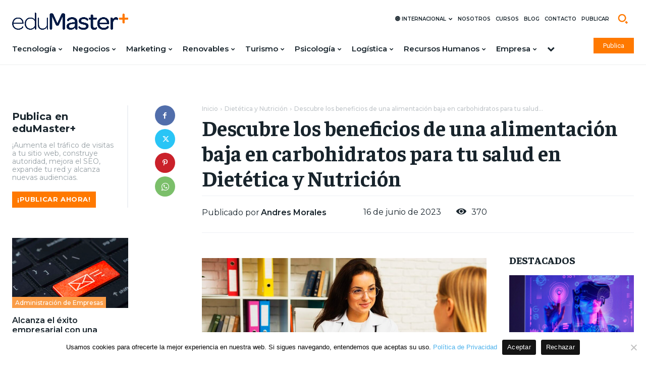

--- FILE ---
content_type: text/html; charset=UTF-8
request_url: https://edumasterplus.com/descubre-los-beneficios-de-una-alimentacion-baja-en-carbohidratos-para-tu-salud-en-dietetica-y-nutricion/
body_size: 76311
content:
<!doctype html >
<html lang="es" prefix="og: https://ogp.me/ns#">
<head>
<title>Descubre Los Beneficios De Una Alimentación Baja En Carbohidratos Para Tu Salud En Dietética Y Nutrición | 2026</title>
    <meta charset="UTF-8" />
    
    <meta name="viewport" content="width=device-width, initial-scale=1.0">
    <link rel="pingback" href="https://edumasterplus.com/xmlrpc.php" />
    <link rel="icon" type="image/png" href="https://edumasterplus-com.b-cdn.net/wp-content/uploads/2023/06/favicon.png">
<!-- Optimización para motores de búsqueda de Rank Math -  https://rankmath.com/ -->
<meta name="description" content="En el mundo de la dietética y nutrición, constantemente surgen nuevas tendencias y enfoques para mejorar nuestra alimentación y cuidar nuestra salud. Una de"/>
<meta name="robots" content="follow, index, max-snippet:-1, max-video-preview:-1, max-image-preview:large"/>
<link rel="canonical" href="https://edumasterplus.com/descubre-los-beneficios-de-una-alimentacion-baja-en-carbohidratos-para-tu-salud-en-dietetica-y-nutricion/" />
<meta property="og:locale" content="es_ES" />
<meta property="og:type" content="article" />
<meta property="og:title" content="Descubre Los Beneficios De Una Alimentación Baja En Carbohidratos Para Tu Salud En Dietética Y Nutrición | 2026" />
<meta property="og:description" content="En el mundo de la dietética y nutrición, constantemente surgen nuevas tendencias y enfoques para mejorar nuestra alimentación y cuidar nuestra salud. Una de" />
<meta property="og:url" content="https://edumasterplus.com/descubre-los-beneficios-de-una-alimentacion-baja-en-carbohidratos-para-tu-salud-en-dietetica-y-nutricion/" />
<meta property="og:site_name" content="Portal Educativo y Universitario Internacional eduMaster+" />
<meta property="article:publisher" content="https://www.facebook.com/CentroEuropeoCeupe/" />
<meta property="article:section" content="Dietética y Nutrición" />
<meta property="og:updated_time" content="2023-07-14T22:20:13+00:00" />
<meta property="og:image" content="https://edumasterplus-com.b-cdn.net/wp-content/uploads/2023/07/01-49-1.jpg" />
<meta property="og:image:secure_url" content="https://edumasterplus-com.b-cdn.net/wp-content/uploads/2023/07/01-49-1.jpg" />
<meta property="og:image:width" content="1200" />
<meta property="og:image:height" content="801" />
<meta property="og:image:alt" content="Descubre los beneficios de una alimentación baja en carbohidratos para tu salud en Dietética y Nutrición" />
<meta property="og:image:type" content="image/jpeg" />
<meta property="article:published_time" content="2023-06-16T08:18:14+00:00" />
<meta property="article:modified_time" content="2023-07-14T22:20:13+00:00" />
<meta name="twitter:card" content="summary_large_image" />
<meta name="twitter:title" content="Descubre Los Beneficios De Una Alimentación Baja En Carbohidratos Para Tu Salud En Dietética Y Nutrición | 2026" />
<meta name="twitter:description" content="En el mundo de la dietética y nutrición, constantemente surgen nuevas tendencias y enfoques para mejorar nuestra alimentación y cuidar nuestra salud. Una de" />
<meta name="twitter:image" content="https://edumasterplus-com.b-cdn.net/wp-content/uploads/2023/07/01-49-1.jpg" />
<meta name="twitter:label1" content="Escrito por" />
<meta name="twitter:data1" content="Andres Morales" />
<meta name="twitter:label2" content="Tiempo de lectura" />
<meta name="twitter:data2" content="4 minutos" />
<script type="application/ld+json" class="rank-math-schema">{"@context":"https://schema.org","@graph":[{"@type":"Place","@id":"https://edumasterplus.com/#place","address":{"@type":"PostalAddress","streetAddress":"Costanilla de San Pedro, 2","addressRegion":"Madrid","postalCode":"28005","addressCountry":"Espa\u00f1a"}},{"@type":["EducationalOrganization","Organization"],"@id":"https://edumasterplus.com/#organization","name":"CEUPE Centro Europeo de Postgrado","url":"https://posgradosadistancia.com.ar","sameAs":["https://www.facebook.com/CentroEuropeoCeupe/"],"email":"abraham.lepe@ceupe.com","address":{"@type":"PostalAddress","streetAddress":"Costanilla de San Pedro, 2","addressRegion":"Madrid","postalCode":"28005","addressCountry":"Espa\u00f1a"},"contactPoint":[{"@type":"ContactPoint","telephone":"+54 11 3989 9558","contactType":"customer support"}],"location":{"@id":"https://edumasterplus.com/#place"}},{"@type":"WebSite","@id":"https://edumasterplus.com/#website","url":"https://edumasterplus.com","name":"CEUPE Centro Europeo de Postgrado","publisher":{"@id":"https://edumasterplus.com/#organization"},"inLanguage":"es"},{"@type":"ImageObject","@id":"https://edumasterplus-com.b-cdn.net/wp-content/uploads/2023/07/01-49-1.jpg","url":"https://edumasterplus-com.b-cdn.net/wp-content/uploads/2023/07/01-49-1.jpg","width":"1200","height":"801","inLanguage":"es"},{"@type":"WebPage","@id":"https://edumasterplus.com/descubre-los-beneficios-de-una-alimentacion-baja-en-carbohidratos-para-tu-salud-en-dietetica-y-nutricion/#webpage","url":"https://edumasterplus.com/descubre-los-beneficios-de-una-alimentacion-baja-en-carbohidratos-para-tu-salud-en-dietetica-y-nutricion/","name":"Descubre Los Beneficios De Una Alimentaci\u00f3n Baja En Carbohidratos Para Tu Salud En Diet\u00e9tica Y Nutrici\u00f3n | 2026","datePublished":"2023-06-16T08:18:14+00:00","dateModified":"2023-07-14T22:20:13+00:00","isPartOf":{"@id":"https://edumasterplus.com/#website"},"primaryImageOfPage":{"@id":"https://edumasterplus-com.b-cdn.net/wp-content/uploads/2023/07/01-49-1.jpg"},"inLanguage":"es"},{"@type":"Person","@id":"https://edumasterplus.com/descubre-los-beneficios-de-una-alimentacion-baja-en-carbohidratos-para-tu-salud-en-dietetica-y-nutricion/#author","name":"Andres Morales","image":{"@type":"ImageObject","@id":"https://secure.gravatar.com/avatar/d037565554497158d47652dfbd7a94e5?s=96&amp;d=mm&amp;r=g","url":"https://secure.gravatar.com/avatar/d037565554497158d47652dfbd7a94e5?s=96&amp;d=mm&amp;r=g","caption":"Andres Morales","inLanguage":"es"},"worksFor":{"@id":"https://edumasterplus.com/#organization"}},{"@type":"BlogPosting","headline":"Descubre Los Beneficios De Una Alimentaci\u00f3n Baja En Carbohidratos Para Tu Salud En Diet\u00e9tica Y Nutrici\u00f3n |","datePublished":"2023-06-16T08:18:14+00:00","dateModified":"2023-07-14T22:20:13+00:00","author":{"@id":"https://edumasterplus.com/descubre-los-beneficios-de-una-alimentacion-baja-en-carbohidratos-para-tu-salud-en-dietetica-y-nutricion/#author","name":"Andres Morales"},"publisher":{"@id":"https://edumasterplus.com/#organization"},"description":"En el mundo de la diet\u00e9tica y nutrici\u00f3n, constantemente surgen nuevas tendencias y enfoques para mejorar nuestra alimentaci\u00f3n y cuidar nuestra salud. Una de","name":"Descubre Los Beneficios De Una Alimentaci\u00f3n Baja En Carbohidratos Para Tu Salud En Diet\u00e9tica Y Nutrici\u00f3n |","@id":"https://edumasterplus.com/descubre-los-beneficios-de-una-alimentacion-baja-en-carbohidratos-para-tu-salud-en-dietetica-y-nutricion/#richSnippet","isPartOf":{"@id":"https://edumasterplus.com/descubre-los-beneficios-de-una-alimentacion-baja-en-carbohidratos-para-tu-salud-en-dietetica-y-nutricion/#webpage"},"image":{"@id":"https://edumasterplus-com.b-cdn.net/wp-content/uploads/2023/07/01-49-1.jpg"},"inLanguage":"es","mainEntityOfPage":{"@id":"https://edumasterplus.com/descubre-los-beneficios-de-una-alimentacion-baja-en-carbohidratos-para-tu-salud-en-dietetica-y-nutricion/#webpage"}}]}</script>
<!-- /Plugin Rank Math WordPress SEO -->

<link rel='dns-prefetch' href='//fonts.googleapis.com' />
<link rel="alternate" type="application/rss+xml" title="Portal Educativo y Universitario Internacional eduMaster+ &raquo; Feed" href="https://edumasterplus.com/feed/" />
<link rel="alternate" type="application/rss+xml" title="Portal Educativo y Universitario Internacional eduMaster+ &raquo; Feed de los comentarios" href="https://edumasterplus.com/comments/feed/" />
<link rel="alternate" type="application/rss+xml" title="Portal Educativo y Universitario Internacional eduMaster+ &raquo; Comentario Descubre los beneficios de una alimentación baja en carbohidratos para tu salud en Dietética y Nutrición del feed" href="https://edumasterplus.com/descubre-los-beneficios-de-una-alimentacion-baja-en-carbohidratos-para-tu-salud-en-dietetica-y-nutricion/feed/" />
<script type="text/javascript">
/* <![CDATA[ */
window._wpemojiSettings = {"baseUrl":"https:\/\/s.w.org\/images\/core\/emoji\/15.0.3\/72x72\/","ext":".png","svgUrl":"https:\/\/s.w.org\/images\/core\/emoji\/15.0.3\/svg\/","svgExt":".svg","source":{"concatemoji":"https:\/\/edumasterplus-com.b-cdn.net\/wp-includes\/js\/wp-emoji-release.min.js?ver=6.6.1"}};
/*! This file is auto-generated */
!function(i,n){var o,s,e;function c(e){try{var t={supportTests:e,timestamp:(new Date).valueOf()};sessionStorage.setItem(o,JSON.stringify(t))}catch(e){}}function p(e,t,n){e.clearRect(0,0,e.canvas.width,e.canvas.height),e.fillText(t,0,0);var t=new Uint32Array(e.getImageData(0,0,e.canvas.width,e.canvas.height).data),r=(e.clearRect(0,0,e.canvas.width,e.canvas.height),e.fillText(n,0,0),new Uint32Array(e.getImageData(0,0,e.canvas.width,e.canvas.height).data));return t.every(function(e,t){return e===r[t]})}function u(e,t,n){switch(t){case"flag":return n(e,"\ud83c\udff3\ufe0f\u200d\u26a7\ufe0f","\ud83c\udff3\ufe0f\u200b\u26a7\ufe0f")?!1:!n(e,"\ud83c\uddfa\ud83c\uddf3","\ud83c\uddfa\u200b\ud83c\uddf3")&&!n(e,"\ud83c\udff4\udb40\udc67\udb40\udc62\udb40\udc65\udb40\udc6e\udb40\udc67\udb40\udc7f","\ud83c\udff4\u200b\udb40\udc67\u200b\udb40\udc62\u200b\udb40\udc65\u200b\udb40\udc6e\u200b\udb40\udc67\u200b\udb40\udc7f");case"emoji":return!n(e,"\ud83d\udc26\u200d\u2b1b","\ud83d\udc26\u200b\u2b1b")}return!1}function f(e,t,n){var r="undefined"!=typeof WorkerGlobalScope&&self instanceof WorkerGlobalScope?new OffscreenCanvas(300,150):i.createElement("canvas"),a=r.getContext("2d",{willReadFrequently:!0}),o=(a.textBaseline="top",a.font="600 32px Arial",{});return e.forEach(function(e){o[e]=t(a,e,n)}),o}function t(e){var t=i.createElement("script");t.src=e,t.defer=!0,i.head.appendChild(t)}"undefined"!=typeof Promise&&(o="wpEmojiSettingsSupports",s=["flag","emoji"],n.supports={everything:!0,everythingExceptFlag:!0},e=new Promise(function(e){i.addEventListener("DOMContentLoaded",e,{once:!0})}),new Promise(function(t){var n=function(){try{var e=JSON.parse(sessionStorage.getItem(o));if("object"==typeof e&&"number"==typeof e.timestamp&&(new Date).valueOf()<e.timestamp+604800&&"object"==typeof e.supportTests)return e.supportTests}catch(e){}return null}();if(!n){if("undefined"!=typeof Worker&&"undefined"!=typeof OffscreenCanvas&&"undefined"!=typeof URL&&URL.createObjectURL&&"undefined"!=typeof Blob)try{var e="postMessage("+f.toString()+"("+[JSON.stringify(s),u.toString(),p.toString()].join(",")+"));",r=new Blob([e],{type:"text/javascript"}),a=new Worker(URL.createObjectURL(r),{name:"wpTestEmojiSupports"});return void(a.onmessage=function(e){c(n=e.data),a.terminate(),t(n)})}catch(e){}c(n=f(s,u,p))}t(n)}).then(function(e){for(var t in e)n.supports[t]=e[t],n.supports.everything=n.supports.everything&&n.supports[t],"flag"!==t&&(n.supports.everythingExceptFlag=n.supports.everythingExceptFlag&&n.supports[t]);n.supports.everythingExceptFlag=n.supports.everythingExceptFlag&&!n.supports.flag,n.DOMReady=!1,n.readyCallback=function(){n.DOMReady=!0}}).then(function(){return e}).then(function(){var e;n.supports.everything||(n.readyCallback(),(e=n.source||{}).concatemoji?t(e.concatemoji):e.wpemoji&&e.twemoji&&(t(e.twemoji),t(e.wpemoji)))}))}((window,document),window._wpemojiSettings);
/* ]]> */
</script>
<style id='wp-emoji-styles-inline-css' type='text/css'>

	img.wp-smiley, img.emoji {
		display: inline !important;
		border: none !important;
		box-shadow: none !important;
		height: 1em !important;
		width: 1em !important;
		margin: 0 0.07em !important;
		vertical-align: -0.1em !important;
		background: none !important;
		padding: 0 !important;
	}
</style>
<link rel='stylesheet' id='wp-block-library-css' href='https://edumasterplus-com.b-cdn.net/wp-includes/css/dist/block-library/style.min.css?ver=6.6.1' type='text/css' media='all' />
<style id='rank-math-toc-block-style-inline-css' type='text/css'>
.wp-block-rank-math-toc-block nav ol{counter-reset:item}.wp-block-rank-math-toc-block nav ol li{display:block}.wp-block-rank-math-toc-block nav ol li:before{content:counters(item, ".") ". ";counter-increment:item}

</style>
<style id='classic-theme-styles-inline-css' type='text/css'>
/*! This file is auto-generated */
.wp-block-button__link{color:#fff;background-color:#32373c;border-radius:9999px;box-shadow:none;text-decoration:none;padding:calc(.667em + 2px) calc(1.333em + 2px);font-size:1.125em}.wp-block-file__button{background:#32373c;color:#fff;text-decoration:none}
</style>
<style id='global-styles-inline-css' type='text/css'>
:root{--wp--preset--aspect-ratio--square: 1;--wp--preset--aspect-ratio--4-3: 4/3;--wp--preset--aspect-ratio--3-4: 3/4;--wp--preset--aspect-ratio--3-2: 3/2;--wp--preset--aspect-ratio--2-3: 2/3;--wp--preset--aspect-ratio--16-9: 16/9;--wp--preset--aspect-ratio--9-16: 9/16;--wp--preset--color--black: #000000;--wp--preset--color--cyan-bluish-gray: #abb8c3;--wp--preset--color--white: #ffffff;--wp--preset--color--pale-pink: #f78da7;--wp--preset--color--vivid-red: #cf2e2e;--wp--preset--color--luminous-vivid-orange: #ff6900;--wp--preset--color--luminous-vivid-amber: #fcb900;--wp--preset--color--light-green-cyan: #7bdcb5;--wp--preset--color--vivid-green-cyan: #00d084;--wp--preset--color--pale-cyan-blue: #8ed1fc;--wp--preset--color--vivid-cyan-blue: #0693e3;--wp--preset--color--vivid-purple: #9b51e0;--wp--preset--gradient--vivid-cyan-blue-to-vivid-purple: linear-gradient(135deg,rgba(6,147,227,1) 0%,rgb(155,81,224) 100%);--wp--preset--gradient--light-green-cyan-to-vivid-green-cyan: linear-gradient(135deg,rgb(122,220,180) 0%,rgb(0,208,130) 100%);--wp--preset--gradient--luminous-vivid-amber-to-luminous-vivid-orange: linear-gradient(135deg,rgba(252,185,0,1) 0%,rgba(255,105,0,1) 100%);--wp--preset--gradient--luminous-vivid-orange-to-vivid-red: linear-gradient(135deg,rgba(255,105,0,1) 0%,rgb(207,46,46) 100%);--wp--preset--gradient--very-light-gray-to-cyan-bluish-gray: linear-gradient(135deg,rgb(238,238,238) 0%,rgb(169,184,195) 100%);--wp--preset--gradient--cool-to-warm-spectrum: linear-gradient(135deg,rgb(74,234,220) 0%,rgb(151,120,209) 20%,rgb(207,42,186) 40%,rgb(238,44,130) 60%,rgb(251,105,98) 80%,rgb(254,248,76) 100%);--wp--preset--gradient--blush-light-purple: linear-gradient(135deg,rgb(255,206,236) 0%,rgb(152,150,240) 100%);--wp--preset--gradient--blush-bordeaux: linear-gradient(135deg,rgb(254,205,165) 0%,rgb(254,45,45) 50%,rgb(107,0,62) 100%);--wp--preset--gradient--luminous-dusk: linear-gradient(135deg,rgb(255,203,112) 0%,rgb(199,81,192) 50%,rgb(65,88,208) 100%);--wp--preset--gradient--pale-ocean: linear-gradient(135deg,rgb(255,245,203) 0%,rgb(182,227,212) 50%,rgb(51,167,181) 100%);--wp--preset--gradient--electric-grass: linear-gradient(135deg,rgb(202,248,128) 0%,rgb(113,206,126) 100%);--wp--preset--gradient--midnight: linear-gradient(135deg,rgb(2,3,129) 0%,rgb(40,116,252) 100%);--wp--preset--font-size--small: 11px;--wp--preset--font-size--medium: 20px;--wp--preset--font-size--large: 32px;--wp--preset--font-size--x-large: 42px;--wp--preset--font-size--regular: 15px;--wp--preset--font-size--larger: 50px;--wp--preset--spacing--20: 0.44rem;--wp--preset--spacing--30: 0.67rem;--wp--preset--spacing--40: 1rem;--wp--preset--spacing--50: 1.5rem;--wp--preset--spacing--60: 2.25rem;--wp--preset--spacing--70: 3.38rem;--wp--preset--spacing--80: 5.06rem;--wp--preset--shadow--natural: 6px 6px 9px rgba(0, 0, 0, 0.2);--wp--preset--shadow--deep: 12px 12px 50px rgba(0, 0, 0, 0.4);--wp--preset--shadow--sharp: 6px 6px 0px rgba(0, 0, 0, 0.2);--wp--preset--shadow--outlined: 6px 6px 0px -3px rgba(255, 255, 255, 1), 6px 6px rgba(0, 0, 0, 1);--wp--preset--shadow--crisp: 6px 6px 0px rgba(0, 0, 0, 1);}:where(.is-layout-flex){gap: 0.5em;}:where(.is-layout-grid){gap: 0.5em;}body .is-layout-flex{display: flex;}.is-layout-flex{flex-wrap: wrap;align-items: center;}.is-layout-flex > :is(*, div){margin: 0;}body .is-layout-grid{display: grid;}.is-layout-grid > :is(*, div){margin: 0;}:where(.wp-block-columns.is-layout-flex){gap: 2em;}:where(.wp-block-columns.is-layout-grid){gap: 2em;}:where(.wp-block-post-template.is-layout-flex){gap: 1.25em;}:where(.wp-block-post-template.is-layout-grid){gap: 1.25em;}.has-black-color{color: var(--wp--preset--color--black) !important;}.has-cyan-bluish-gray-color{color: var(--wp--preset--color--cyan-bluish-gray) !important;}.has-white-color{color: var(--wp--preset--color--white) !important;}.has-pale-pink-color{color: var(--wp--preset--color--pale-pink) !important;}.has-vivid-red-color{color: var(--wp--preset--color--vivid-red) !important;}.has-luminous-vivid-orange-color{color: var(--wp--preset--color--luminous-vivid-orange) !important;}.has-luminous-vivid-amber-color{color: var(--wp--preset--color--luminous-vivid-amber) !important;}.has-light-green-cyan-color{color: var(--wp--preset--color--light-green-cyan) !important;}.has-vivid-green-cyan-color{color: var(--wp--preset--color--vivid-green-cyan) !important;}.has-pale-cyan-blue-color{color: var(--wp--preset--color--pale-cyan-blue) !important;}.has-vivid-cyan-blue-color{color: var(--wp--preset--color--vivid-cyan-blue) !important;}.has-vivid-purple-color{color: var(--wp--preset--color--vivid-purple) !important;}.has-black-background-color{background-color: var(--wp--preset--color--black) !important;}.has-cyan-bluish-gray-background-color{background-color: var(--wp--preset--color--cyan-bluish-gray) !important;}.has-white-background-color{background-color: var(--wp--preset--color--white) !important;}.has-pale-pink-background-color{background-color: var(--wp--preset--color--pale-pink) !important;}.has-vivid-red-background-color{background-color: var(--wp--preset--color--vivid-red) !important;}.has-luminous-vivid-orange-background-color{background-color: var(--wp--preset--color--luminous-vivid-orange) !important;}.has-luminous-vivid-amber-background-color{background-color: var(--wp--preset--color--luminous-vivid-amber) !important;}.has-light-green-cyan-background-color{background-color: var(--wp--preset--color--light-green-cyan) !important;}.has-vivid-green-cyan-background-color{background-color: var(--wp--preset--color--vivid-green-cyan) !important;}.has-pale-cyan-blue-background-color{background-color: var(--wp--preset--color--pale-cyan-blue) !important;}.has-vivid-cyan-blue-background-color{background-color: var(--wp--preset--color--vivid-cyan-blue) !important;}.has-vivid-purple-background-color{background-color: var(--wp--preset--color--vivid-purple) !important;}.has-black-border-color{border-color: var(--wp--preset--color--black) !important;}.has-cyan-bluish-gray-border-color{border-color: var(--wp--preset--color--cyan-bluish-gray) !important;}.has-white-border-color{border-color: var(--wp--preset--color--white) !important;}.has-pale-pink-border-color{border-color: var(--wp--preset--color--pale-pink) !important;}.has-vivid-red-border-color{border-color: var(--wp--preset--color--vivid-red) !important;}.has-luminous-vivid-orange-border-color{border-color: var(--wp--preset--color--luminous-vivid-orange) !important;}.has-luminous-vivid-amber-border-color{border-color: var(--wp--preset--color--luminous-vivid-amber) !important;}.has-light-green-cyan-border-color{border-color: var(--wp--preset--color--light-green-cyan) !important;}.has-vivid-green-cyan-border-color{border-color: var(--wp--preset--color--vivid-green-cyan) !important;}.has-pale-cyan-blue-border-color{border-color: var(--wp--preset--color--pale-cyan-blue) !important;}.has-vivid-cyan-blue-border-color{border-color: var(--wp--preset--color--vivid-cyan-blue) !important;}.has-vivid-purple-border-color{border-color: var(--wp--preset--color--vivid-purple) !important;}.has-vivid-cyan-blue-to-vivid-purple-gradient-background{background: var(--wp--preset--gradient--vivid-cyan-blue-to-vivid-purple) !important;}.has-light-green-cyan-to-vivid-green-cyan-gradient-background{background: var(--wp--preset--gradient--light-green-cyan-to-vivid-green-cyan) !important;}.has-luminous-vivid-amber-to-luminous-vivid-orange-gradient-background{background: var(--wp--preset--gradient--luminous-vivid-amber-to-luminous-vivid-orange) !important;}.has-luminous-vivid-orange-to-vivid-red-gradient-background{background: var(--wp--preset--gradient--luminous-vivid-orange-to-vivid-red) !important;}.has-very-light-gray-to-cyan-bluish-gray-gradient-background{background: var(--wp--preset--gradient--very-light-gray-to-cyan-bluish-gray) !important;}.has-cool-to-warm-spectrum-gradient-background{background: var(--wp--preset--gradient--cool-to-warm-spectrum) !important;}.has-blush-light-purple-gradient-background{background: var(--wp--preset--gradient--blush-light-purple) !important;}.has-blush-bordeaux-gradient-background{background: var(--wp--preset--gradient--blush-bordeaux) !important;}.has-luminous-dusk-gradient-background{background: var(--wp--preset--gradient--luminous-dusk) !important;}.has-pale-ocean-gradient-background{background: var(--wp--preset--gradient--pale-ocean) !important;}.has-electric-grass-gradient-background{background: var(--wp--preset--gradient--electric-grass) !important;}.has-midnight-gradient-background{background: var(--wp--preset--gradient--midnight) !important;}.has-small-font-size{font-size: var(--wp--preset--font-size--small) !important;}.has-medium-font-size{font-size: var(--wp--preset--font-size--medium) !important;}.has-large-font-size{font-size: var(--wp--preset--font-size--large) !important;}.has-x-large-font-size{font-size: var(--wp--preset--font-size--x-large) !important;}
:where(.wp-block-post-template.is-layout-flex){gap: 1.25em;}:where(.wp-block-post-template.is-layout-grid){gap: 1.25em;}
:where(.wp-block-columns.is-layout-flex){gap: 2em;}:where(.wp-block-columns.is-layout-grid){gap: 2em;}
:root :where(.wp-block-pullquote){font-size: 1.5em;line-height: 1.6;}
</style>
<link rel='stylesheet' id='cookie-notice-front-css' href='https://edumasterplus-com.b-cdn.net/wp-content/plugins/cookie-notice/css/front.min.css?ver=2.4.18' type='text/css' media='all' />
<link rel='stylesheet' id='td-plugin-multi-purpose-css' href='https://edumasterplus-com.b-cdn.net/wp-content/plugins/td-composer/td-multi-purpose/style.css?ver=2542f6ebea260f8fc5fdc19a93688182' type='text/css' media='all' />
<link rel='stylesheet' id='google-fonts-style-css' href='https://fonts.googleapis.com/css?family=Montserrat%3A400%2C300%2C300italic%2C400italic%2C500%2C500italic%2C600%2C700%2C700italic%2C800%2C900%2C900italic%7COpen+Sans%3A400%2C600%2C700%2C300%2C300italic%2C400italic%2C500%2C500italic%2C700italic%2C800%2C900%2C900italic%7CRoboto%3A400%2C500%2C700%2C300%2C300italic%2C400italic%2C500italic%2C600%2C700italic%2C800%2C900%2C900italic%7CMontserrat%3A600%2C500%2C400%2C700%7CBarlow%3A600%2C500%2C400%2C700%7CFaustina%3A500%2C700%2C400%2C800%2C600&#038;display=swap&#038;ver=12.6.1' type='text/css' media='all' />
<link rel='stylesheet' id='tds-front-css' href='https://edumasterplus-com.b-cdn.net/wp-content/plugins/td-subscription/assets/css/tds-front.css?ver=1.6,1' type='text/css' media='all' />
<link rel='stylesheet' id='font_awesome-css' href='https://edumasterplus-com.b-cdn.net/wp-content/plugins/td-composer/assets/fonts/font-awesome/font-awesome.css?ver=2542f6ebea260f8fc5fdc19a93688182' type='text/css' media='all' />
<link rel='stylesheet' id='open_iconic-css' href='https://edumasterplus-com.b-cdn.net/wp-content/plugins/td-composer/assets/fonts/open-iconic/open-iconic.css?ver=2542f6ebea260f8fc5fdc19a93688182' type='text/css' media='all' />
<link rel='stylesheet' id='td-theme-css' href='https://edumasterplus-com.b-cdn.net/wp-content/themes/Newspaper/style.css?ver=12.6.1' type='text/css' media='all' />
<style id='td-theme-inline-css' type='text/css'>@media (max-width:767px){.td-header-desktop-wrap{display:none}}@media (min-width:767px){.td-header-mobile-wrap{display:none}}</style>
<link rel='stylesheet' id='td-legacy-framework-front-style-css' href='https://edumasterplus-com.b-cdn.net/wp-content/plugins/td-composer/legacy/Newspaper/assets/css/td_legacy_main.css?ver=2542f6ebea260f8fc5fdc19a93688182' type='text/css' media='all' />
<link rel='stylesheet' id='tdb_style_cloud_templates_front-css' href='https://edumasterplus-com.b-cdn.net/wp-content/plugins/td-cloud-library/assets/css/tdb_main.css?ver=58af2c94cc275a541409dcdc9b94a2b0' type='text/css' media='all' />
<script type="text/javascript" id="cookie-notice-front-js-before">
/* <![CDATA[ */
var cnArgs = {"ajaxUrl":"https:\/\/edumasterplus.com\/wp-admin\/admin-ajax.php","nonce":"9949e4c75f","hideEffect":"fade","position":"bottom","onScroll":true,"onScrollOffset":700,"onClick":true,"cookieName":"cookie_notice_accepted","cookieTime":2147483647,"cookieTimeRejected":2147483647,"globalCookie":false,"redirection":false,"cache":true,"revokeCookies":false,"revokeCookiesOpt":"automatic"};
/* ]]> */
</script>
<script type="text/javascript" src="https://edumasterplus-com.b-cdn.net/wp-content/plugins/cookie-notice/js/front.min.js?ver=2.4.18" id="cookie-notice-front-js"></script>
<script type="text/javascript" src="https://edumasterplus-com.b-cdn.net/wp-includes/js/jquery/jquery.min.js?ver=3.7.1" id="jquery-core-js"></script>
<script type="text/javascript" src="https://edumasterplus-com.b-cdn.net/wp-includes/js/jquery/jquery-migrate.min.js?ver=3.4.1" id="jquery-migrate-js"></script>
<link rel="https://api.w.org/" href="https://edumasterplus.com/wp-json/" /><link rel="alternate" title="JSON" type="application/json" href="https://edumasterplus.com/wp-json/wp/v2/posts/4262" /><link rel="EditURI" type="application/rsd+xml" title="RSD" href="https://edumasterplus.com/xmlrpc.php?rsd" />
<meta name="generator" content="WordPress 6.6.1" />
<link rel='shortlink' href='https://edumasterplus.com/?p=4262' />
<link rel="alternate" title="oEmbed (JSON)" type="application/json+oembed" href="https://edumasterplus.com/wp-json/oembed/1.0/embed?url=https%3A%2F%2Fedumasterplus.com%2Fdescubre-los-beneficios-de-una-alimentacion-baja-en-carbohidratos-para-tu-salud-en-dietetica-y-nutricion%2F" />
<link rel="alternate" title="oEmbed (XML)" type="text/xml+oembed" href="https://edumasterplus.com/wp-json/oembed/1.0/embed?url=https%3A%2F%2Fedumasterplus.com%2Fdescubre-los-beneficios-de-una-alimentacion-baja-en-carbohidratos-para-tu-salud-en-dietetica-y-nutricion%2F&#038;format=xml" />
<!-- start Simple Custom CSS and JS -->
<script type="text/javascript">
 

jQuery(document).ready(function(){

setTimeout(function(){

     //var tag_new = jQuery("template").eq(38).attr("id");
     var tag_new = jQuery("template").last().attr("id");
     console.log(tag_new);

     //alert(tag_new);
     jQuery("#" + tag_new).css("display", "none");
     jQuery("#" + tag_new).next().next().css("display", "none");
}, 100);

});
</script>
<!-- end Simple Custom CSS and JS -->

<!-- StarBox - the Author Box for Humans 3.5.3, visit: https://wordpress.org/plugins/starbox/ -->
<!-- /StarBox - the Author Box for Humans -->

<link rel='stylesheet' id='ecf83e6a5c-css' href='https://edumasterplus-com.b-cdn.net/wp-content/plugins/starbox/themes/business/css/frontend.min.css?ver=3.5.3' type='text/css' media='all' />
<script type="text/javascript" src="https://edumasterplus-com.b-cdn.net/wp-content/plugins/starbox/themes/business/js/frontend.min.js?ver=3.5.3" id="7b31a253d6-js"></script>
<link rel='stylesheet' id='d28ed9ff4c-css' href='https://edumasterplus-com.b-cdn.net/wp-content/plugins/starbox/themes/admin/css/hidedefault.min.css?ver=3.5.3' type='text/css' media='all' />
<!--[if lt IE 9]><script src="https://cdnjs.cloudflare.com/ajax/libs/html5shiv/3.7.3/html5shiv.js"></script><![endif]-->
        <script>
        window.tdb_global_vars = {"wpRestUrl":"https:\/\/edumasterplus.com\/wp-json\/","permalinkStructure":"\/%postname%\/"};
        window.tdb_p_autoload_vars = {"isAjax":false,"isAdminBarShowing":false,"autoloadScrollPercent":50,"postAutoloadStatus":"off","origPostEditUrl":null};
    </script>
    
    <style id="tdb-global-colors">:root{--accent-color:#fff;--lc-contrast-co1:#FA9C47;--lc-contrast-co2:#ff7900;--lc-white:#FFFFFF;--lc-lgrey:#EDEEEE;--lc-lgrey-c1:#cedfea;--lc-mgrey:#C1C6CA;--lc-primary:#007ac8;--lc-lprimary:#94d5ff;--lc-dprimary:#007ac8;--lc-black:#18242c;--lc-greyish:#EEF0F4;--lc-dark-blue:#0F4A71;--lc-dark-grey:#969FA4;--lc-darker-blue:#0D3A55}</style>
	
    <style id="tdb-global-fonts">
        :root {--sans-serif: Barlow;--serif: Faustina;}
    </style>
    <script id='nitro-telemetry-meta' nitro-exclude>window.NPTelemetryMetadata={missReason: (!window.NITROPACK_STATE ? 'cache not found' : 'hit'),pageType: 'post',isEligibleForOptimization: true,}</script><script id='nitro-generic' nitro-exclude>(()=>{window.NitroPack=window.NitroPack||{coreVersion:"na",isCounted:!1};let e=document.createElement("script");if(e.src="https://nitroscripts.com/DBPJVzkZifGDYwsrXpLKhCBXyovrNHdl",e.async=!0,e.id="nitro-script",document.head.appendChild(e),!window.NitroPack.isCounted){window.NitroPack.isCounted=!0;let t=()=>{navigator.sendBeacon("https://to.getnitropack.com/p",JSON.stringify({siteId:"DBPJVzkZifGDYwsrXpLKhCBXyovrNHdl",url:window.location.href,isOptimized:!!window.IS_NITROPACK,coreVersion:"na",missReason:window.NPTelemetryMetadata?.missReason||"",pageType:window.NPTelemetryMetadata?.pageType||"",isEligibleForOptimization:!!window.NPTelemetryMetadata?.isEligibleForOptimization}))};(()=>{let e=()=>new Promise(e=>{"complete"===document.readyState?e():window.addEventListener("load",e)}),i=()=>new Promise(e=>{document.prerendering?document.addEventListener("prerenderingchange",e,{once:!0}):e()}),a=async()=>{await i(),await e(),t()};a()})(),window.addEventListener("pageshow",e=>{if(e.persisted){let i=document.prerendering||self.performance?.getEntriesByType?.("navigation")[0]?.activationStart>0;"visible"!==document.visibilityState||i||t()}})}})();</script>
<!-- JS generated by theme -->

<script>
    
    

	    var tdBlocksArray = []; //here we store all the items for the current page

	    // td_block class - each ajax block uses a object of this class for requests
	    function tdBlock() {
		    this.id = '';
		    this.block_type = 1; //block type id (1-234 etc)
		    this.atts = '';
		    this.td_column_number = '';
		    this.td_current_page = 1; //
		    this.post_count = 0; //from wp
		    this.found_posts = 0; //from wp
		    this.max_num_pages = 0; //from wp
		    this.td_filter_value = ''; //current live filter value
		    this.is_ajax_running = false;
		    this.td_user_action = ''; // load more or infinite loader (used by the animation)
		    this.header_color = '';
		    this.ajax_pagination_infinite_stop = ''; //show load more at page x
	    }

        // td_js_generator - mini detector
        ( function () {
            var htmlTag = document.getElementsByTagName("html")[0];

	        if ( navigator.userAgent.indexOf("MSIE 10.0") > -1 ) {
                htmlTag.className += ' ie10';
            }

            if ( !!navigator.userAgent.match(/Trident.*rv\:11\./) ) {
                htmlTag.className += ' ie11';
            }

	        if ( navigator.userAgent.indexOf("Edge") > -1 ) {
                htmlTag.className += ' ieEdge';
            }

            if ( /(iPad|iPhone|iPod)/g.test(navigator.userAgent) ) {
                htmlTag.className += ' td-md-is-ios';
            }

            var user_agent = navigator.userAgent.toLowerCase();
            if ( user_agent.indexOf("android") > -1 ) {
                htmlTag.className += ' td-md-is-android';
            }

            if ( -1 !== navigator.userAgent.indexOf('Mac OS X')  ) {
                htmlTag.className += ' td-md-is-os-x';
            }

            if ( /chrom(e|ium)/.test(navigator.userAgent.toLowerCase()) ) {
               htmlTag.className += ' td-md-is-chrome';
            }

            if ( -1 !== navigator.userAgent.indexOf('Firefox') ) {
                htmlTag.className += ' td-md-is-firefox';
            }

            if ( -1 !== navigator.userAgent.indexOf('Safari') && -1 === navigator.userAgent.indexOf('Chrome') ) {
                htmlTag.className += ' td-md-is-safari';
            }

            if( -1 !== navigator.userAgent.indexOf('IEMobile') ){
                htmlTag.className += ' td-md-is-iemobile';
            }

        })();

        var tdLocalCache = {};

        ( function () {
            "use strict";

            tdLocalCache = {
                data: {},
                remove: function (resource_id) {
                    delete tdLocalCache.data[resource_id];
                },
                exist: function (resource_id) {
                    return tdLocalCache.data.hasOwnProperty(resource_id) && tdLocalCache.data[resource_id] !== null;
                },
                get: function (resource_id) {
                    return tdLocalCache.data[resource_id];
                },
                set: function (resource_id, cachedData) {
                    tdLocalCache.remove(resource_id);
                    tdLocalCache.data[resource_id] = cachedData;
                }
            };
        })();

    
    
var td_viewport_interval_list=[{"limitBottom":767,"sidebarWidth":228},{"limitBottom":1018,"sidebarWidth":300},{"limitBottom":1140,"sidebarWidth":324}];
var tds_show_more_info="Show more info";
var tds_show_less_info="Show less info";
var tdc_is_installed="yes";
var td_ajax_url="https:\/\/edumasterplus.com\/wp-admin\/admin-ajax.php?td_theme_name=Newspaper&v=12.6.1";
var td_get_template_directory_uri="https:\/\/edumasterplus-com.b-cdn.net\/wp-content\/plugins\/td-composer\/legacy\/common";
var tds_snap_menu="";
var tds_logo_on_sticky="";
var tds_header_style="";
var td_please_wait="Por favor espera...";
var td_email_user_pass_incorrect="Usuario o contrase\u00f1a incorrecta!";
var td_email_user_incorrect="Correo electr\u00f3nico o nombre de usuario incorrecto!";
var td_email_incorrect="Email incorrecto!";
var td_user_incorrect="Nombre de usuario incorrecto!";
var td_email_user_empty="Correo electr\u00f3nico o nombre de usuario vac\u00edo!";
var td_pass_empty="Pase vac\u00edo!";
var td_pass_pattern_incorrect="Patr\u00f3n de paso no v\u00e1lido!";
var td_retype_pass_incorrect="Retyped Pass incorrect!";
var tds_more_articles_on_post_enable="";
var tds_more_articles_on_post_time_to_wait="";
var tds_more_articles_on_post_pages_distance_from_top=0;
var tds_theme_color_site_wide="#4db2ec";
var tds_smart_sidebar="";
var tdThemeName="Newspaper";
var tdThemeNameWl="Newspaper";
var td_magnific_popup_translation_tPrev="Anterior (tecla de flecha izquierda)";
var td_magnific_popup_translation_tNext="Siguiente (tecla de flecha derecha)";
var td_magnific_popup_translation_tCounter="%curr% de %total%";
var td_magnific_popup_translation_ajax_tError="El contenido de %url% no pudo cargarse.";
var td_magnific_popup_translation_image_tError="La imagen #%curr% no pudo cargarse.";
var tdBlockNonce="94130f5d55";
var tdMobileMenu="enabled";
var tdMobileSearch="enabled";
var tdDateNamesI18n={"month_names":["enero","febrero","marzo","abril","mayo","junio","julio","agosto","septiembre","octubre","noviembre","diciembre"],"month_names_short":["Ene","Feb","Mar","Abr","May","Jun","Jul","Ago","Sep","Oct","Nov","Dic"],"day_names":["domingo","lunes","martes","mi\u00e9rcoles","jueves","viernes","s\u00e1bado"],"day_names_short":["Dom","Lun","Mar","Mi\u00e9","Jue","Vie","S\u00e1b"]};
var td_reset_pass_empty="Please enter a new password before proceeding.";
var td_reset_pass_confirm_empty="Please confirm the new password before proceeding.";
var td_reset_pass_not_matching="Please make sure that the passwords match.";
var tdb_modal_confirm="Save";
var tdb_modal_cancel="Cancel";
var tdb_modal_confirm_alt="Yes";
var tdb_modal_cancel_alt="No";
var td_ad_background_click_link="";
var td_ad_background_click_target="";
</script>


<!-- Header style compiled by theme -->

<style>.td-mobile-content .td-mobile-main-menu>li>a{font-family:Montserrat}.td-mobile-content .sub-menu a{font-family:Montserrat}#td-mobile-nav,#td-mobile-nav .wpb_button,.td-search-wrap-mob{font-family:Montserrat}:root{--td_excl_label:'EXCLUSIVO';--td_mobile_gradient_one_mob:#112444;--td_mobile_gradient_two_mob:#194984;--td_mobile_text_active_color:#48b0f2;--td_mobile_button_background_mob:#48b0f2;--td_mobile_button_color_mob:#ffffff}</style>

<meta name="google-adsense-account" content="ca-pub-6019966945055395">

<!-- Google Tag Manager -->
<script>(function(w,d,s,l,i){w[l]=w[l]||[];w[l].push({'gtm.start':
new Date().getTime(),event:'gtm.js'});var f=d.getElementsByTagName(s)[0],
j=d.createElement(s),dl=l!='dataLayer'?'&l='+l:'';j.async=true;j.src=
'https://www.googletagmanager.com/gtm.js?id='+i+dl;f.parentNode.insertBefore(j,f);
})(window,document,'script','dataLayer','GTM-PNHZ36ZZ');</script>
<!-- End Google Tag Manager -->

<meta name="google-site-verification" content="Mdgoy3rsadETIIYlKCrfZg6DmSmO7Gyu8ttN_BlLi8M" />		<style type="text/css" id="wp-custom-css">
			/*Cookie Notice*/
span#cn-notice-text { 
	color: black; 
}

/*Ocultar fecha de post autores*/
div.abh_description.note ul li span {
display:none;
}

/*Ocultar ver todos los post de los autores - fecha*/
span.abh_allposts {
display:none;
}		</style>
		
<!-- Button style compiled by theme -->

<style></style>

	<style id="tdw-css-placeholder"></style></head>

<body class="post-template-default single single-post postid-4262 single-format-standard cookies-not-set descubre-los-beneficios-de-una-alimentacion-baja-en-carbohidratos-para-tu-salud-en-dietetica-y-nutricion global-block-template-1 tdb_template_7767 tdb-template  tdc-header-template  tdc-footer-template td-full-layout" itemscope="itemscope" itemtype="https://schema.org/WebPage">
<!-- Google Tag Manager (noscript) -->
<noscript><iframe src="https://www.googletagmanager.com/ns.html?id=GTM-PNHZ36ZZ"
height="0" width="0" style="display:none;visibility:hidden"></iframe></noscript>
<!-- End Google Tag Manager (noscript) -->
    
    <div class="td-menu-background" style="visibility:hidden"></div>
<div id="td-mobile-nav" style="visibility:hidden">
    <div class="td-mobile-container">
        <!-- mobile menu top section -->
        <div class="td-menu-socials-wrap">
            <!-- socials -->
            <div class="td-menu-socials">
                            </div>
            <!-- close button -->
            <div class="td-mobile-close">
                <span><i class="td-icon-close-mobile"></i></span>
            </div>
        </div>

        <!-- login section -->
        
        <!-- menu section -->
        <div class="td-mobile-content">
            <div class="menu-menu-container"><ul id="menu-menu-2" class="td-mobile-main-menu"><li class="menu-item menu-item-type-custom menu-item-object-custom menu-item-has-children menu-item-first menu-item-1585"><a href="#">Tecnología<i class="td-icon-menu-right td-element-after"></i></a>
<ul class="sub-menu">
	<li class="menu-item menu-item-type-taxonomy menu-item-object-category menu-item-1568"><a href="https://edumasterplus.com/inteligencia-artificial/">Inteligencia Artificial</a></li>
	<li class="menu-item menu-item-type-taxonomy menu-item-object-category menu-item-1554"><a href="https://edumasterplus.com/ciberseguridad/">Ciberseguridad</a></li>
	<li class="menu-item menu-item-type-taxonomy menu-item-object-category menu-item-1553"><a href="https://edumasterplus.com/bussines-analytics/">Business Analytics</a></li>
	<li class="menu-item menu-item-type-taxonomy menu-item-object-category menu-item-1551"><a href="https://edumasterplus.com/big-data/">Big Data</a></li>
	<li class="menu-item menu-item-type-taxonomy menu-item-object-category menu-item-1558"><a href="https://edumasterplus.com/data-science/">Data Science</a></li>
	<li class="menu-item menu-item-type-taxonomy menu-item-object-category menu-item-1581"><a href="https://edumasterplus.com/tecnologias-de-la-informacion/">Tecnologías de la Información</a></li>
	<li class="menu-item menu-item-type-taxonomy menu-item-object-category menu-item-1567"><a href="https://edumasterplus.com/ingenieria-de-software/">Ingeniería de Software</a></li>
	<li class="menu-item menu-item-type-taxonomy menu-item-object-category menu-item-9616"><a href="https://edumasterplus.com/blockchain/">Blockchain</a></li>
	<li class="menu-item menu-item-type-taxonomy menu-item-object-category menu-item-9617"><a href="https://edumasterplus.com/iot-edumasterplus-com/">IoT</a></li>
	<li class="menu-item menu-item-type-taxonomy menu-item-object-category menu-item-9618"><a href="https://edumasterplus.com/smart-cities/">Smart Cities</a></li>
	<li class="menu-item menu-item-type-taxonomy menu-item-object-category menu-item-9619"><a href="https://edumasterplus.com/ingenieria-de-datos/">Ingeniería de Datos</a></li>
	<li class="menu-item menu-item-type-taxonomy menu-item-object-category menu-item-9620"><a href="https://edumasterplus.com/mecatronica/">Mecatronica</a></li>
	<li class="menu-item menu-item-type-taxonomy menu-item-object-category menu-item-9621"><a href="https://edumasterplus.com/robotica/">Robótica</a></li>
	<li class="menu-item menu-item-type-taxonomy menu-item-object-category menu-item-9622"><a href="https://edumasterplus.com/automatizacion/">Automatización</a></li>
	<li class="menu-item menu-item-type-taxonomy menu-item-object-category menu-item-9623"><a href="https://edumasterplus.com/visualizacion-de-datos/">Visualización de Datos</a></li>
</ul>
</li>
<li class="menu-item menu-item-type-custom menu-item-object-custom menu-item-has-children menu-item-1586"><a href="#">Negocios<i class="td-icon-menu-right td-element-after"></i></a>
<ul class="sub-menu">
	<li class="menu-item menu-item-type-taxonomy menu-item-object-category menu-item-1550"><a href="https://edumasterplus.com/administracion-de-empresas/">Administración de Empresas</a></li>
	<li class="menu-item menu-item-type-taxonomy menu-item-object-category menu-item-1576"><a href="https://edumasterplus.com/project-management/">Project Management</a></li>
	<li class="menu-item menu-item-type-taxonomy menu-item-object-category menu-item-1560"><a href="https://edumasterplus.com/direccion-comercial/">Dirección Comercial</a></li>
	<li class="menu-item menu-item-type-taxonomy menu-item-object-category menu-item-1564"><a href="https://edumasterplus.com/gestion-comercial/">Gestión Comercial</a></li>
	<li class="menu-item menu-item-type-taxonomy menu-item-object-category menu-item-9624"><a href="https://edumasterplus.com/liderazgo/">Liderazgo</a></li>
</ul>
</li>
<li class="menu-item menu-item-type-custom menu-item-object-custom menu-item-has-children menu-item-1587"><a href="#">Marketing<i class="td-icon-menu-right td-element-after"></i></a>
<ul class="sub-menu">
	<li class="menu-item menu-item-type-taxonomy menu-item-object-category menu-item-1572"><a href="https://edumasterplus.com/marketing/">Marketing</a></li>
	<li class="menu-item menu-item-type-taxonomy menu-item-object-category menu-item-1573"><a href="https://edumasterplus.com/marketing-digital/">Marketing Digital</a></li>
	<li class="menu-item menu-item-type-taxonomy menu-item-object-category menu-item-1557"><a href="https://edumasterplus.com/comunicacion-politica/">Comunicación Política</a></li>
	<li class="menu-item menu-item-type-taxonomy menu-item-object-category menu-item-9625"><a href="https://edumasterplus.com/diseno-ux-ui/">Diseño UX/UI</a></li>
	<li class="menu-item menu-item-type-taxonomy menu-item-object-category menu-item-9626"><a href="https://edumasterplus.com/diseno-grafico/">Diseño Gráfico</a></li>
	<li class="menu-item menu-item-type-taxonomy menu-item-object-category menu-item-9627"><a href="https://edumasterplus.com/multimedia/">Multimedia</a></li>
</ul>
</li>
<li class="menu-item menu-item-type-custom menu-item-object-custom menu-item-has-children menu-item-1588"><a href="#">Renovables<i class="td-icon-menu-right td-element-after"></i></a>
<ul class="sub-menu">
	<li class="menu-item menu-item-type-taxonomy menu-item-object-category menu-item-1562"><a href="https://edumasterplus.com/energias-renovables/">Energías Renovables</a></li>
	<li class="menu-item menu-item-type-taxonomy menu-item-object-category menu-item-1580"><a href="https://edumasterplus.com/seguridad-alimentaria/">Seguridad Alimentaria</a></li>
	<li class="menu-item menu-item-type-taxonomy menu-item-object-category menu-item-1566"><a href="https://edumasterplus.com/gestion-medioambiental/">Gestión Medioambiental</a></li>
	<li class="menu-item menu-item-type-taxonomy menu-item-object-category menu-item-1565"><a href="https://edumasterplus.com/gestion-integrada/">Gestión Integrada</a></li>
	<li class="menu-item menu-item-type-taxonomy menu-item-object-category menu-item-9628"><a href="https://edumasterplus.com/sostenibilidad/">Sostenibilidad</a></li>
	<li class="menu-item menu-item-type-taxonomy menu-item-object-category menu-item-9629"><a href="https://edumasterplus.com/biotecnologia/">Biotecnología</a></li>
	<li class="menu-item menu-item-type-taxonomy menu-item-object-category menu-item-9630"><a href="https://edumasterplus.com/cambio-climatico/">Cambio Climático</a></li>
	<li class="menu-item menu-item-type-taxonomy menu-item-object-category menu-item-9631"><a href="https://edumasterplus.com/biologia-sintetica/">Biología Sintética</a></li>
	<li class="menu-item menu-item-type-taxonomy menu-item-object-category menu-item-9632"><a href="https://edumasterplus.com/energia-nuclear/">Energía Nuclear</a></li>
	<li class="menu-item menu-item-type-taxonomy menu-item-object-category menu-item-9633"><a href="https://edumasterplus.com/agrotecnologia/">Agrotecnología</a></li>
</ul>
</li>
<li class="menu-item menu-item-type-custom menu-item-object-custom menu-item-has-children menu-item-1589"><a href="#">Turismo<i class="td-icon-menu-right td-element-after"></i></a>
<ul class="sub-menu">
	<li class="menu-item menu-item-type-taxonomy menu-item-object-category menu-item-1582"><a href="https://edumasterplus.com/turismo/">Turismo</a></li>
</ul>
</li>
<li class="menu-item menu-item-type-custom menu-item-object-custom menu-item-has-children menu-item-1590"><a href="#">Psicología<i class="td-icon-menu-right td-element-after"></i></a>
<ul class="sub-menu">
	<li class="menu-item menu-item-type-taxonomy menu-item-object-category menu-item-1571"><a href="https://edumasterplus.com/logopedia-fonoaudiologia/">Logopedia (Fonoaudiología)</a></li>
	<li class="menu-item menu-item-type-taxonomy menu-item-object-category menu-item-1574"><a href="https://edumasterplus.com/neuropsicologia/">Neuropsicología</a></li>
	<li class="menu-item menu-item-type-taxonomy menu-item-object-category menu-item-1575"><a href="https://edumasterplus.com/programacion-neurolinguistica/">Programación Neurolingüística</a></li>
	<li class="menu-item menu-item-type-taxonomy menu-item-object-category menu-item-1569"><a href="https://edumasterplus.com/inteligencia-emocional/">Inteligencia Emocional</a></li>
	<li class="menu-item menu-item-type-taxonomy menu-item-object-category menu-item-1577"><a href="https://edumasterplus.com/psicologia-clinica/">Psicología Clinica</a></li>
	<li class="menu-item menu-item-type-taxonomy menu-item-object-category menu-item-1561"><a href="https://edumasterplus.com/educacion/">Educación</a></li>
	<li class="menu-item menu-item-type-taxonomy menu-item-object-category current-post-ancestor current-menu-parent current-post-parent menu-item-1559"><a href="https://edumasterplus.com/dietetica-y-nutricion/">Dietética y Nutrición</a></li>
	<li class="menu-item menu-item-type-taxonomy menu-item-object-category menu-item-9634"><a href="https://edumasterplus.com/psicologia-del-deporte/">Psicología del Deporte</a></li>
</ul>
</li>
<li class="menu-item menu-item-type-custom menu-item-object-custom menu-item-has-children menu-item-1591"><a href="#">Logística<i class="td-icon-menu-right td-element-after"></i></a>
<ul class="sub-menu">
	<li class="menu-item menu-item-type-taxonomy menu-item-object-category menu-item-1570"><a href="https://edumasterplus.com/logistica-y-transporte/">Logística y Transporte</a></li>
	<li class="menu-item menu-item-type-taxonomy menu-item-object-category menu-item-1555"><a href="https://edumasterplus.com/comercio-internacional/">Comercio Internacional</a></li>
</ul>
</li>
<li class="menu-item menu-item-type-custom menu-item-object-custom menu-item-has-children menu-item-1592"><a href="#">Recursos Humanos<i class="td-icon-menu-right td-element-after"></i></a>
<ul class="sub-menu">
	<li class="menu-item menu-item-type-taxonomy menu-item-object-category menu-item-1578"><a href="https://edumasterplus.com/recursos-humanos/">Recursos Humanos</a></li>
	<li class="menu-item menu-item-type-taxonomy menu-item-object-category menu-item-1579"><a href="https://edumasterplus.com/relaciones-publicas/">Relaciones Públicas</a></li>
</ul>
</li>
<li class="menu-item menu-item-type-custom menu-item-object-custom menu-item-has-children menu-item-1593"><a href="#">Empresa<i class="td-icon-menu-right td-element-after"></i></a>
<ul class="sub-menu">
	<li class="menu-item menu-item-type-taxonomy menu-item-object-category menu-item-1556"><a href="https://edumasterplus.com/compliance/">Compliance</a></li>
	<li class="menu-item menu-item-type-taxonomy menu-item-object-category menu-item-1563"><a href="https://edumasterplus.com/finanzas/">Finanzas</a></li>
	<li class="menu-item menu-item-type-taxonomy menu-item-object-category menu-item-9635"><a href="https://edumasterplus.com/innovacion/">Innovación</a></li>
	<li class="menu-item menu-item-type-taxonomy menu-item-object-category menu-item-9636"><a href="https://edumasterplus.com/propiedad-intelectual/">Propiedad Intelectual</a></li>
</ul>
</li>
<li class="menu-item menu-item-type-custom menu-item-object-custom menu-item-has-children menu-item-9637"><a href="#">Ciencia<i class="td-icon-menu-right td-element-after"></i></a>
<ul class="sub-menu">
	<li class="menu-item menu-item-type-taxonomy menu-item-object-category menu-item-9638"><a href="https://edumasterplus.com/telemedicina/">Telemedicina</a></li>
	<li class="menu-item menu-item-type-taxonomy menu-item-object-category menu-item-9639"><a href="https://edumasterplus.com/astrofisica/">Astrofísica</a></li>
</ul>
</li>
<li class="menu-item menu-item-type-custom menu-item-object-custom menu-item-has-children menu-item-7535"><a href="#">Programas<i class="td-icon-menu-right td-element-after"></i></a>
<ul class="sub-menu">
	<li class="menu-item menu-item-type-taxonomy menu-item-object-category menu-item-7536"><a href="https://edumasterplus.com/maestrias-online/">Maestrias Online</a></li>
</ul>
</li>
</ul></div>        </div>
    </div>

    <!-- register/login section -->
    </div><div class="td-search-background" style="visibility:hidden"></div>
<div class="td-search-wrap-mob" style="visibility:hidden">
	<div class="td-drop-down-search">
		<form method="get" class="td-search-form" action="https://edumasterplus.com/">
			<!-- close button -->
			<div class="td-search-close">
				<span><i class="td-icon-close-mobile"></i></span>
			</div>
			<div role="search" class="td-search-input">
				<span>Buscar</span>
				<input id="td-header-search-mob" type="text" value="" name="s" autocomplete="off" />
			</div>
		</form>
		<div id="td-aj-search-mob" class="td-ajax-search-flex"></div>
	</div>
</div>
    <div id="td-outer-wrap" class="td-theme-wrap">

                    <div class="td-header-template-wrap" style="position: relative">
                                <div class="td-header-mobile-wrap ">
                    <div id="tdi_1" class="tdc-zone"><div class="tdc_zone tdi_2  wpb_row td-pb-row"  >
<style scoped>.tdi_2{min-height:0}.td-header-mobile-wrap{position:relative;width:100%}</style><div id="tdi_3" class="tdc-row stretch_row"><div class="vc_row tdi_4 lc-header-mobile-border wpb_row td-pb-row tdc-element-style" >
<style scoped>.tdi_4,.tdi_4 .tdc-columns{min-height:0}.tdi_4,.tdi_4 .tdc-columns{display:block}.tdi_4 .tdc-columns{width:100%}@media (max-width:767px){.tdi_4,.tdi_4 .tdc-columns{display:flex}.tdi_4 .tdc-columns{width:100%}.tdi_4,.tdi_4 .tdc-columns{flex-direction:row;flex-wrap:nowrap;justify-content:flex-start;align-items:center}}@media (max-width:767px){.tdi_4{padding-top:0px!important;padding-bottom:15px!important;position:relative}}</style>
<div class="tdi_3_rand_style td-element-style" ><div class="td-element-style-before"><style>@media (max-width:767px){.tdi_3_rand_style>.td-element-style-before{content:''!important;width:100%!important;height:100%!important;position:absolute!important;top:0!important;left:0!important;display:block!important;z-index:0!important;border-color:var(--lc-lgrey)!important;border-style:solid!important;background-size:cover!important;background-position:center top!important}}</style></div><style>@media (max-width:767px){.tdi_3_rand_style{background-color:var(--lc-white)!important}}</style></div><div class="vc_column tdi_6  wpb_column vc_column_container tdc-column td-pb-span6">
<style scoped>.tdi_6{vertical-align:baseline}.tdi_6>.wpb_wrapper,.tdi_6>.wpb_wrapper>.tdc-elements{display:block}.tdi_6>.wpb_wrapper>.tdc-elements{width:100%}.tdi_6>.wpb_wrapper>.vc_row_inner{width:auto}.tdi_6>.wpb_wrapper{width:auto;height:auto}@media (max-width:767px){.tdi_6>.wpb_wrapper,.tdi_6>.wpb_wrapper>.tdc-elements{display:flex}.tdi_6>.wpb_wrapper>.tdc-elements{width:100%}.tdi_6>.wpb_wrapper>.vc_row_inner{width:auto}.tdi_6>.wpb_wrapper,.tdi_6>.wpb_wrapper>.tdc-elements{flex-direction:row;flex-wrap:nowrap;justify-content:flex-start;align-items:center}.tdi_6>.wpb_wrapper{width:100%;height:100%}}</style><div class="wpb_wrapper" ><div class="tdm_block td_block_wrap tdm_block_inline_image tdi_7 tdm-inline-block tdm-content-horiz-left td-pb-border-top td_block_template_1"  data-td-block-uid="tdi_7" >
<style>.tdi_7{margin-top:10px!important}</style>
<style>.tdm_block.tdm_block_inline_image{position:relative;margin-bottom:0;line-height:0}.tdm_block.tdm_block_inline_image .tdm-inline-image-wrap{position:relative;display:inline-block}.tdm_block.tdm_block_inline_image .td-image-video-modal{cursor:pointer}.tdm_block.tdm_block_inline_image .tdm-caption{width:100%;font-family:Verdana,BlinkMacSystemFont,-apple-system,"Segoe UI",Roboto,Oxygen,Ubuntu,Cantarell,"Open Sans","Helvetica Neue",sans-serif;padding-top:6px;padding-bottom:6px;font-size:12px;font-style:italic;font-weight:normal;line-height:17px;color:#444}.tdm_block.tdm_block_inline_image.tdm-caption-over-image .tdm-caption{position:absolute;left:0;bottom:0;margin-top:0;padding-left:10px;padding-right:10px;width:100%;background:rgba(0,0,0,0.7);color:#fff}.tdi_7{width:230px}.tdi_7 .tdm-inline-image-wrap:hover:before{opacity:0}@media (max-width:767px){.tdi_7{width:200px}}</style><a href="https://edumasterplus.com/"   class="tdm-inline-image-wrap " ><img class="tdm-image td-fix-index" src="https://edumasterplus-com.b-cdn.net/wp-content/uploads/2023/06/edumaster-educacion.png"  title="eduMáster+" width="1272" height="190"></a></div><div class="td_block_wrap td_block_raw_css tdi_8 td-pb-border-top td_block_template_1"  data-td-block-uid="tdi_8" ><div id=tdi_8 class="td_block_inner td-fix-index"><style>.lc-mobile-search .tdb-block-inner .tdb-header-search-button-mob .tdb-mobile-search-icon:hover {
  background-color: var(--lc-primary);
  transition: 0.2s ease;
}
.lc-mobile-search .tdb-block-inner .tdb-header-search-button-mob .tdb-mobile-search-icon {
  transition: 0.2s ease;
  cursor: pointer;
}
.lc-mobile-search .tdb-block-inner .tdb-header-search-button-mob .tdb-mobile-search-icon:hover svg path {
  fill: var(--lc-white);
}
</style></div></div></div></div><div class="vc_column tdi_10  wpb_column vc_column_container tdc-column td-pb-span6">
<style scoped>.tdi_10{vertical-align:baseline}.tdi_10>.wpb_wrapper,.tdi_10>.wpb_wrapper>.tdc-elements{display:block}.tdi_10>.wpb_wrapper>.tdc-elements{width:100%}.tdi_10>.wpb_wrapper>.vc_row_inner{width:auto}.tdi_10>.wpb_wrapper{width:auto;height:auto}@media (max-width:767px){.tdi_10>.wpb_wrapper,.tdi_10>.wpb_wrapper>.tdc-elements{display:flex}.tdi_10>.wpb_wrapper>.tdc-elements{width:100%}.tdi_10>.wpb_wrapper>.vc_row_inner{width:auto}.tdi_10>.wpb_wrapper,.tdi_10>.wpb_wrapper>.tdc-elements{flex-direction:row;flex-wrap:nowrap;justify-content:center;align-items:center}.tdi_10>.wpb_wrapper{width:100%;height:100%}div.tdi_10{width:auto!important}}</style><div class="wpb_wrapper" ><div class="td_block_wrap tdb_mobile_search tdi_11 td-pb-border-top lc-mobile-search td_block_template_1 tdb-header-align"  data-td-block-uid="tdi_11" >
<style>@media (max-width:767px){.tdi_11{margin-bottom:-15px!important}}</style>
<style>.tdb-header-align{vertical-align:middle}.tdb_mobile_search{margin-bottom:0;clear:none}.tdb_mobile_search a{display:inline-block!important;position:relative;text-align:center;color:var(--td_theme_color,#4db2ec)}.tdb_mobile_search a>span{display:flex;align-items:center;justify-content:center}.tdb_mobile_search svg{height:auto}.tdb_mobile_search svg,.tdb_mobile_search svg *{fill:var(--td_theme_color,#4db2ec)}#tdc-live-iframe .tdb_mobile_search a{pointer-events:none}.td-search-opened{overflow:hidden}.td-search-opened #td-outer-wrap{position:static}.td-search-opened .td-search-wrap-mob{position:fixed;height:calc(100% + 1px)}.td-search-opened .td-drop-down-search{height:calc(~100% + 1px);overflow-y:scroll;overflow-x:hidden}.tdi_11{display:inline-block}.tdi_11 .tdb-header-search-button-mob i{font-size:22px;width:55px;height:55px;line-height:55px}.tdi_11 .tdb-header-search-button-mob svg{width:22px}.tdi_11 .tdb-header-search-button-mob .tdb-mobile-search-icon-svg{width:55px;height:55px;display:flex;justify-content:center}.tdi_11 .tdb-header-search-button-mob{color:var(--lc-black)}.tdi_11 .tdb-header-search-button-mob svg,.tdi_11 .tdb-header-search-button-mob svg *{fill:var(--lc-black)}.tdi_11 .tdb-header-search-button-mob:hover{color:var(--lc-white)}.td-search-wrap-mob .td-module-exclusive .td-module-title a:before{display:inline-block}@media (min-width:1019px) and (max-width:1140px){}@media (min-width:768px) and (max-width:1018px){}@media (max-width:767px){.tdi_11 .tdb-header-search-button-mob i{width:44px;height:44px;line-height:44px}.tdi_11 .tdb-header-search-button-mob .tdb-mobile-search-icon-svg{width:44px;height:44px;display:flex;justify-content:center}.td-search-wrap-mob .td-module-exclusive .td-module-title a:before{display:none}}</style><div class="tdb-block-inner td-fix-index"><span class="tdb-header-search-button-mob dropdown-toggle" data-toggle="dropdown"><span class="tdb-mobile-search-icon tdb-mobile-search-icon-svg" ><svg version="1.1" xmlns="http://www.w3.org/2000/svg" viewBox="0 0 1024 1024"><path d="M832.010 715.867c-16.333 24.422-35.246 47.442-56.525 68.741-21.299 21.299-44.329 40.141-68.782 56.535l155.924 155.976 125.338-125.348-155.955-155.904zM706.939 194.2c-144.097-144.097-377.713-144.097-521.851 0-144.128 144.138-144.128 377.743 0 521.882 144.138 144.097 377.784 144.097 521.851 0 144.179-144.138 144.179-377.743 0-521.882zM626.586 635.708c-99.707 99.727-261.386 99.727-361.144 0-99.738-99.727-99.738-261.396 0-361.155 99.748-99.717 261.407-99.717 361.144 0 99.779 99.758 99.779 261.427 0 361.155z"></path></svg></span></span></div></div> <!-- ./block --><div class="tdm_block td_block_wrap td_block_wrap tdm_block_popup tdi_12 td-pb-border-top td_block_template_1"  data-td-block-uid="tdi_12" >
<style>@media (max-width:767px){.tdi_12{margin-bottom:-16px!important}}</style>
<style>.tdm-popup-modal-prevent-scroll{overflow:hidden}.tdm-popup-modal-wrap,.tdm-popup-modal-bg{top:0;left:0;width:100%;height:100%}.tdm-popup-modal-wrap{position:fixed;display:flex;z-index:10000}.tdm-popup-modal-bg{position:absolute}.tdm-popup-modal{display:flex;flex-direction:column;position:relative;background-color:#fff;width:700px;max-width:100%;max-height:100%;border-radius:3px;overflow:hidden;z-index:1}.tdm-pm-header{display:flex;align-items:center;width:100%;padding:19px 25px 16px;z-index:10}.tdm-pmh-title{margin:0;padding:0;font-size:18px;line-height:1.2;font-weight:600;color:#1D2327}a.tdm-pmh-title:hover{color:var(--td_theme_color,#4db2ec)}.tdm-pmh-close{position:relative;margin-left:auto;font-size:14px;color:#878d93;cursor:pointer}.tdm-pmh-close *{pointer-events:none}.tdm-pmh-close svg{width:14px;fill:#878d93}.tdm-pmh-close:hover{color:#000}.tdm-pmh-close:hover svg{fill:#000}.tdm-pm-body{flex:1;padding:30px 25px;overflow:auto;overflow-x:hidden}.tdm-pm-body>p:empty{display:none}.tdm-pm-body .tdc-row:not([class*='stretch_row_']),.tdm-pm-body .tdc-row-composer:not([class*='stretch_row_']){width:auto!important;max-width:1240px}.tdm-popup-modal-over-screen,.tdm-popup-modal-over-screen .tdm-pm-body .tdb_header_search .tdb-search-form,.tdm-popup-modal-over-screen .tdm-pm-body .tdb_header_logo .tdb-logo-a,.tdm-popup-modal-over-screen .tdm-pm-body .tdb_header_logo h1{pointer-events:none}.tdm-popup-modal-over-screen .tdm-btn{pointer-events:none!important}.tdm-popup-modal-over-screen .tdm-popup-modal-bg{opacity:0;transition:opacity .2s ease-in}.tdm-popup-modal-over-screen.tdm-popup-modal-open .tdm-popup-modal-bg{opacity:1;transition:opacity .2s ease-out}.tdm-popup-modal-over-screen.tdm-popup-modal-open .tdm-popup-modal,.tdm-popup-modal-over-screen.tdm-popup-modal-open .tdm-pm-body .tdb_header_search .tdb-search-form,.tdm-popup-modal-over-screen.tdm-popup-modal-open .tdm-pm-body .tdb_header_logo .tdb-logo-a,.tdm-popup-modal-over-screen.tdm-popup-modal-open .tdm-pm-body .tdb_header_logo h1{pointer-events:auto}.tdm-popup-modal-over-screen.tdm-popup-modal-open .tdm-btn{pointer-events:auto!important}.tdm-popup-modal:hover .td-admin-edit{display:block;z-index:11}body .tdi_12 .tds-button{text-align:right}#tdm-popup-modal-td_m_93e6{align-items:center;justify-content:flex-end;z-index:10002}#tdm-popup-modal-td_m_93e6.tdm-popup-modal-over-screen .tdm-popup-modal{opacity:0;transform:scale(.95);transition:opacity .2s ease-in,transform .2s ease-in}#tdm-popup-modal-td_m_93e6.tdm-popup-modal-over-screen.tdm-popup-modal-open .tdm-popup-modal{opacity:1;transform:scale(1);transition:opacity .2s ease-out,transform .2s ease-out}#tdm-popup-modal-td_m_93e6 .tdm-popup-modal{box-shadow:0px 2px 4px 0px rgba(0,0,0,0.2);background-color:#040e23}#tdm-popup-modal-td_m_93e6 .tdm-pm-header{display:flex;position:absolute;top:0;left:0;pointer-events:none;border-width:1px;border-style:solid;border-color:#EBEBEB;background-color:#040e23}#tdm-popup-modal-td_m_93e6 .tdm-pmh-close{pointer-events:auto;top:0px}#tdm-popup-modal-td_m_93e6.tdm-popup-modal-open{pointer-events:auto}#tdm-popup-modal-td_m_93e6 .tdm-popup-modal-bg{background:#040e23}@media (min-width:783px){.admin-bar .tdm-popup-modal-wrap{padding-top:32px}}@media (max-width:782px){.admin-bar .tdm-popup-modal-wrap{padding-top:46px}}@media (min-width:1141px){.tdm-pm-body .tdc-row:not([class*='stretch_row_']),.tdm-pm-body .tdc-row-composer:not([class*='stretch_row_']){padding-left:24px;padding-right:24px}}@media (min-width:1019px) and (max-width:1140px){.tdm-pm-body .tdc-row:not([class*='stretch_row_']),.tdm-pm-body .tdc-row-composer:not([class*='stretch_row_']){padding-left:20px;padding-right:20px}}@media (max-width:767px){.tdm-pm-body .tdc-row:not([class*='stretch_row_']){padding-left:20px;padding-right:20px}}@media (min-width:1019px) and (max-width:1140px){#tdm-popup-modal-td_m_93e6 .tdm-pm-header{border-width:1px;border-style:solid;border-color:#EBEBEB}}@media (min-width:768px) and (max-width:1018px){#tdm-popup-modal-td_m_93e6 .tdm-pm-header{border-width:1px;border-style:solid;border-color:#EBEBEB}}@media (max-width:767px){#tdm-popup-modal-td_m_93e6 .tdm-popup-modal{width:au}#tdm-popup-modal-td_m_93e6 .tdm-popup-modal{border-radius:0px}#tdm-popup-modal-td_m_93e6 .tdm-pmh-close{font-size:20px;top:10px}#tdm-popup-modal-td_m_93e6 .tdm-pmh-close svg{width:20px}#tdm-popup-modal-td_m_93e6 .tdm-pm-header{padding:0px 20px 0px 0px;border-width:0px;border-style:solid;border-color:#EBEBEB}}</style><script>var block_tdi_12 = new tdBlock();
block_tdi_12.id = "tdi_12";
block_tdi_12.atts = '{"button_size":"tdm-btn-sm","modal_align":"center-right","modal_id":"td_m_93e6","page_id":"10583","site_scroll":"yes","modal_width":"eyJwaG9uZSI6ImF1In0=","modal_border_radius":"eyJwaG9uZSI6IjAifQ==","header_pos":"over-content","head_tdicon":"tdc-font-fa tdc-font-fa-remove-close-times","head_icon_size":"eyJwaG9uZSI6IjIwIn0=","head_icon_align":"eyJhbGwiOjAsInBob25lIjoiMTAifQ==","head_padd":"eyJwaG9uZSI6IjBweCAyMHB4IDBweCAwcHgifQ==","all_head_border":"eyJwaG9uZSI6IjAifQ==","trigg_btn_enable":"yes","button_tdicon":"tdc-font-fa tdc-font-fa-navicon-reorder-bars","button_icon_size":"eyJwaG9uZSI6IjIzIn0=","button_icon_space":"eyJhbGwiOjE0LCJwaG9uZSI6IjAifQ==","btn_align_horiz":"content-horiz-right","tds_button":"tds_button2","tds_button2-icon_color":"var(--lc-darker-blue)","tds_button2-border_size":"eyJwaG9uZSI6IjAifQ==","overlay_bg":"#040e23","modal_bg":"#040e23","all_modal_border_color":"#040e23","head_bg":"#040e23","tdc_css":"eyJwaG9uZSI6eyJtYXJnaW4tYm90dG9tIjoiLTE2IiwiZGlzcGxheSI6IiJ9LCJwaG9uZV9tYXhfd2lkdGgiOjc2N30=","block_type":"tdm_block_popup","show_modal_composer":"","close_modals":"","separator":"","content_source":"page","content_load":"","source_modal_id":"","custom_code":"","button_text":"","button_url":"","button_open_in_new_window":"","button_url_rel":"","button_icon_aria":"","button_icon_position":"","icon_align":"0","button_width":"","button_padding":"","btn_display":"","btn_float_right":"","ga_event_action":"","ga_event_category":"","ga_event_label":"","fb_pixel_event_name":"","fb_pixel_event_content_name":"","trigg_page_load_enable":"","modal_open_delay":"","modal_close_after":"","modal_prevent_open":"","trigg_cursor_area_enable":"","area_vertical_space":"200","modal_area_prevent_open":"","trigg_scroll_enable":"","scroll_distance":"","modal_scroll_prevent_open":"","open_position":"over-screen","modal_transition":"","modal_space":"","modal_height":"","all_modal_border":"","all_modal_border_style":"solid","show_header":"","head_title":"","head_title_url":"","head_title_url_target":"","all_head_border_style":"solid","body_padd":"","hide_for_user_type":"","logged_plan_id":"","author_plan_id":"","modal_shadow_shadow_header":"","modal_shadow_shadow_title":"Modal shadow","modal_shadow_shadow_size":"","modal_shadow_shadow_offset_horizontal":"","modal_shadow_shadow_offset_vertical":"","modal_shadow_shadow_spread":"","modal_shadow_shadow_color":"","head_title_color":"","head_title_url_color":"","head_title_url_color_h":"","head_icon_color":"","head_icon_color_h":"","all_head_border_color":"","f_head_font_header":"","f_head_font_title":"Header title text","f_head_font_settings":"","f_head_font_family":"","f_head_font_size":"","f_head_font_line_height":"","f_head_font_style":"","f_head_font_weight":"","f_head_font_transform":"","f_head_font_spacing":"","f_head_":"","body_bg":"","el_class":"","css":"","block_template_id":"","td_column_number":1,"header_color":"","ajax_pagination_infinite_stop":"","offset":"","limit":"5","td_ajax_preloading":"","td_ajax_filter_type":"","td_filter_default_txt":"","td_ajax_filter_ids":"","color_preset":"","ajax_pagination":"","ajax_pagination_next_prev_swipe":"","border_top":"","class":"tdi_12","tdc_css_class":"tdi_12","tdc_css_class_style":"tdi_12_rand_style"}';
block_tdi_12.td_column_number = "1";
block_tdi_12.block_type = "tdm_block_popup";
block_tdi_12.post_count = "5";
block_tdi_12.found_posts = "3179";
block_tdi_12.header_color = "";
block_tdi_12.ajax_pagination_infinite_stop = "";
block_tdi_12.max_num_pages = "636";
tdBlocksArray.push(block_tdi_12);
</script>
<style>body .tdi_13 .tdm-btn-icon:last-child{margin-left:14px}body .tdi_13 i{color:var(--lc-darker-blue);-webkit-text-fill-color:unset;background:transparent}.tdi_13 svg{fill:var(--lc-darker-blue)}.tdi_13 svg *{fill:inherit}.tdi_13:before{border-width:2px;border-style:solid}@media (max-width:767px){.tdi_13 i{font-size:23px}body .tdi_13 .tdm-btn-icon:last-child{margin-left:0px}.tdi_13:before{border-width:0px}}</style><div class="tds-button td-fix-index"><a href="#"  title="" class="tds-button2 tdm-btn tdm-btn-sm tdi_13 " ><span class="tdm-btn-text"></span><i class="tdm-btn-icon tdc-font-fa tdc-font-fa-navicon-reorder-bars"></i></a></div><div id="tdm-popup-modal-td_m_93e6" class="tdm-popup-modal-wrap tdm-popup-modal-over-screen" style="display:none;" ><div class="tdm-popup-modal-bg"></div><div class="tdm-popup-modal td-theme-wrap"><div class="tdm-pm-header"><div class="tdm-pmh-close" ><i class="tdc-font-fa tdc-font-fa-remove-close-times"></i></div></div><div class="tdm-pm-body"><div id="tdi_14" class="tdc-zone"><div class="tdc_zone tdi_15  wpb_row td-pb-row">
<style scoped>.tdi_15{min-height:0}</style><div id="tdi_16" class="tdc-row"><div class="vc_row tdi_17  wpb_row td-pb-row tdc-element-style tdc-row-content-vert-center">
<style scoped>.tdi_17,.tdi_17 .tdc-columns{min-height:0}.tdi_17,.tdi_17 .tdc-columns{display:block}.tdi_17 .tdc-columns{width:100%}@media (min-width:767px){.tdi_17.tdc-row-content-vert-center,.tdi_17.tdc-row-content-vert-center .tdc-columns{display:flex;align-items:center;flex:1}.tdi_17.tdc-row-content-vert-bottom,.tdi_17.tdc-row-content-vert-bottom .tdc-columns{display:flex;align-items:flex-end;flex:1}.tdi_17.tdc-row-content-vert-center .td_block_wrap{vertical-align:middle}.tdi_17.tdc-row-content-vert-bottom .td_block_wrap{vertical-align:bottom}}@media (max-width:767px){.tdi_17,.tdi_17 .tdc-columns{display:flex}.tdi_17 .tdc-columns{width:100%}.tdi_17,.tdi_17 .tdc-columns{flex-direction:row;flex-wrap:nowrap;justify-content:flex-start;align-items:flex-start}}@media(min-width:1141px){.tdi_17{display:none!important}}@media (max-width:767px){.tdi_17{position:relative}}</style>
<div class="tdi_16_rand_style td-element-style"><style>@media (max-width:767px){.tdi_16_rand_style{background-color:#040e23!important}}</style></div><div class="vc_column tdi_19  wpb_column vc_column_container tdc-column td-pb-span12">
<style scoped>.tdi_19{vertical-align:baseline}.tdi_19>.wpb_wrapper,.tdi_19>.wpb_wrapper>.tdc-elements{display:block}.tdi_19>.wpb_wrapper>.tdc-elements{width:100%}.tdi_19>.wpb_wrapper>.vc_row_inner{width:auto}.tdi_19>.wpb_wrapper{width:auto;height:auto}@media (max-width:767px){.tdi_19>.wpb_wrapper,.tdi_19>.wpb_wrapper>.tdc-elements{display:flex}.tdi_19>.wpb_wrapper>.tdc-elements{width:100%}.tdi_19>.wpb_wrapper>.vc_row_inner{width:auto}.tdi_19>.wpb_wrapper,.tdi_19>.wpb_wrapper>.tdc-elements{flex-direction:column;flex-wrap:nowrap;justify-content:flex-start;align-items:center}.tdi_19>.wpb_wrapper{width:100%;height:100%}}@media (max-width:767px){.tdi_19{margin-top:15px!important}}</style><div class="wpb_wrapper"><div class="tdm_block td_block_wrap tdm_block_inline_image tdi_20 tdm-inline-block tdm-content-horiz-left td-pb-border-top td_block_template_1" data-td-block-uid="tdi_20">
<style>@media (max-width:767px){.tdi_20{margin-top:15px!important;margin-bottom:3px!important}}</style>
<style>.tdc-row .tdi_20 .tdm-inline-image-wrap:hover:before{opacity:0}@media (max-width:767px){.tdc-row .tdi_20{width:280px}}</style><div class="tdm-inline-image-wrap "><img fetchpriority="high" decoding="async" class="tdm-image td-fix-index" src="https://edumasterplus-com.b-cdn.net/wp-content/uploads/2023/06/edumaster-educacion-footer.png" title="Portal de educación eduMáster+" alt="Portal de educación eduMáster+" width="1272" height="190"></div></div><div class="tdm_block td_block_wrap tdm_block_inline_text tdi_21 tdm-inline-block td-pb-border-top td_block_template_1" data-td-block-uid="tdi_21">
<style>.tdm_block.tdm_block_inline_text{margin-bottom:0;vertical-align:top}.tdm_block.tdm_block_inline_text .tdm-descr{margin-bottom:0;-webkit-transform:translateZ(0);transform:translateZ(0)}.tdc-row-content-vert-center .tdm-inline-text-yes{vertical-align:middle}.tdc-row-content-vert-bottom .tdm-inline-text-yes{vertical-align:bottom}.tdc-row .tdi_21{text-align:left!important}.tdc-row .tdi_21 .tdm-descr{color:#ffffff}@media (max-width:767px){.tdc-row .tdi_21 .tdm-descr{font-family:Abel!important;font-size:12px!important}}</style><p class="tdm-descr">¡Bienvenido a edumasterplus!</p></div></div></div></div></div><div id="tdi_22" class="tdc-row"><div class="vc_row tdi_23  wpb_row td-pb-row tdc-element-style">
<style scoped>.tdi_23,.tdi_23 .tdc-columns{min-height:0}.tdi_23,.tdi_23 .tdc-columns{display:block}.tdi_23 .tdc-columns{width:100%}@media(min-width:1141px){.tdi_23{display:none!important}}@media (max-width:767px){.tdi_23{position:relative}}</style>
<div class="tdi_22_rand_style td-element-style"><style>@media (max-width:767px){.tdi_22_rand_style{background-color:#040e23!important}}</style></div><div class="vc_column tdi_25  wpb_column vc_column_container tdc-column td-pb-span12">
<style scoped>.tdi_25{vertical-align:baseline}.tdi_25>.wpb_wrapper,.tdi_25>.wpb_wrapper>.tdc-elements{display:block}.tdi_25>.wpb_wrapper>.tdc-elements{width:100%}.tdi_25>.wpb_wrapper>.vc_row_inner{width:auto}.tdi_25>.wpb_wrapper{width:auto;height:auto}@media (max-width:767px){.tdi_25{position:relative}}</style>
<div class="tdi_24_rand_style td-element-style"><style>@media (max-width:767px){.tdi_24_rand_style{background-color:#071023!important}}</style></div><div class="wpb_wrapper"><div class="td_block_wrap td_block_list_menu tdi_26 td-blm-display-accordion td-pb-border-top td_block_template_1 widget" data-td-block-uid="tdi_26">
<style>@media (max-width:767px){.tdi_26{margin-top:35px!important;position:relative}}</style>
<style>.td_block_list_menu ul{flex-wrap:wrap;margin-left:12px}.td_block_list_menu ul li{margin-left:0}.td_block_list_menu ul li a{display:flex;margin-left:0}.td_block_list_menu .td-blm-menu-item-txt{display:flex;align-items:center;flex-grow:1}.td_block_list_menu .sub-menu{padding-left:22px}.td_block_list_menu .sub-menu li{font-size:13px}.td_block_list_menu li.current-menu-item>a,.td_block_list_menu li.current-menu-ancestor>a,.td_block_list_menu li.current-category-ancestor>a,.td_block_list_menu li.current-page-ancestor>a{color:var(--td_theme_color,#4db2ec)}.td_block_list_menu .td-blm-sub-icon{display:flex;align-items:center;justify-content:center;margin-left:.6em;padding:0 .6em;transition:transform .2s ease-in-out}.td_block_list_menu .td-blm-sub-icon svg{display:block;width:1em;height:auto}.td_block_list_menu .td-blm-sub-icon svg,.td_block_list_menu .td-blm-sub-icon svg *{fill:currentColor}.td_block_list_menu.td-blm-display-accordion .menu-item-has-children ul{display:none}.td_block_list_menu.td-blm-display-accordion .menu-item-has-children-open>a>.td-blm-sub-icon{transform:rotate(180deg)}.td_block_list_menu.td-blm-display-horizontal ul{display:flex}body .tdc-row .tdi_26 ul{text-align:left;justify-content:flex-start}body .tdc-row .tdi_26 ul li a{justify-content:flex-start}body .tdc-row .tdi_26 .td-blm-menu-item-txt{flex-grow:1}body .tdc-row .tdi_26 a,body .tdc-row .tdi_26 .td-blm-sub-icon{color:var(--lc-lgrey)}body .tdc-row .tdi_26 li.current-menu-item>a,body .tdc-row .tdi_26 li.current-menu-ancestor>a,body .tdc-row .tdi_26 li.current-category-ancestor>a,body .tdc-row .tdi_26 li.current-page-ancestor>a,body .tdc-row .tdi_26 a:hover,body .tdc-row .tdi_26 li.current-menu-item>a>.td-blm-sub-icon,body .tdc-row .tdi_26 li.current-menu-ancestor>a>.td-blm-sub-icon,body .tdc-row .tdi_26 li.current-category-ancestor>a>.td-blm-sub-icon,body .tdc-row .tdi_26 li.current-page-ancestor>a>.td-blm-sub-icon,body .tdc-row .tdi_26 a:hover>.td-blm-sub-icon{color:var(--lc-contrast-co2)}body .tdc-row .tdi_26 .sub-menu li.current-menu-item>a,body .tdc-row .tdi_26 .sub-menu li.current-menu-ancestor>a,body .tdc-row .tdi_26 .sub-menu li.current-category-ancestor>a,body .tdc-row .tdi_26 .sub-menu li.current-page-ancestor>a,body .tdc-row .tdi_26 .sub-menu a:hover,body .tdc-row .tdi_26 .sub-menu li.current-menu-item>a>.td-blm-sub-icon,body .tdc-row .tdi_26 .sub-menu li.current-menu-ancestor>a>.td-blm-sub-icon,body .tdc-row .tdi_26 .sub-menu li.current-category-ancestor>a>.td-blm-sub-icon,body .tdc-row .tdi_26 .sub-menu li.current-page-ancestor>a>.td-blm-sub-icon,body .tdc-row .tdi_26 .sub-menu a:hover>.td-blm-sub-icon{color:var(--lc-contrast-co2)}@media (max-width:767px){body .tdc-row .tdi_26 ul{margin:20px 15px 15px 15px}body .tdc-row .tdi_26 ul li{margin-bottom:20px}body .tdc-row .tdi_26 ul li:last-child{margin-bottom:0}body .tdc-row .tdi_26 .sub-menu{margin:20px 15px 15px 15px}body .tdc-row .tdi_26 .sub-menu li{margin-bottom:15px}body .tdc-row .tdi_26 .sub-menu li:last-child{margin-bottom:0}body .tdc-row .tdi_26 li{font-family:Montserrat!important;font-size:15px!important;line-height:1.8!important;font-weight:600!important;text-transform:none!important}body .tdc-row .tdi_26 li .sub-menu li{font-family:Montserrat!important;font-size:15px!important;line-height:1.5!important}}</style>
<div class="tdi_26_rand_style td-element-style"><style>
/* phone */
@media (max-width: 767px)
{
.tdi_26_rand_style{
background-color:#040e23 !important;
}
}
 </style></div><div class="td-block-title-wrap"></div><div id="tdi_26" class="td_block_inner td-fix-index"><div class="menu-menu-container"><ul id="menu-menu-3" class="menu"><li class="menu-item menu-item-type-custom menu-item-object-custom menu-item-has-children menu-item-1585"><a href="#"><span class="td-blm-menu-item-txt">Tecnología</span><i class="td-blm-sub-icon td-icon-down"></i></a>
<ul class="sub-menu">
	<li class="menu-item menu-item-type-taxonomy menu-item-object-category menu-item-1568"><a href="https://edumasterplus.com/inteligencia-artificial/"><span class="td-blm-menu-item-txt">Inteligencia Artificial</span></a></li>
	<li class="menu-item menu-item-type-taxonomy menu-item-object-category menu-item-1554"><a href="https://edumasterplus.com/ciberseguridad/"><span class="td-blm-menu-item-txt">Ciberseguridad</span></a></li>
	<li class="menu-item menu-item-type-taxonomy menu-item-object-category menu-item-1553"><a href="https://edumasterplus.com/bussines-analytics/"><span class="td-blm-menu-item-txt">Business Analytics</span></a></li>
	<li class="menu-item menu-item-type-taxonomy menu-item-object-category menu-item-1551"><a href="https://edumasterplus.com/big-data/"><span class="td-blm-menu-item-txt">Big Data</span></a></li>
	<li class="menu-item menu-item-type-taxonomy menu-item-object-category menu-item-1558"><a href="https://edumasterplus.com/data-science/"><span class="td-blm-menu-item-txt">Data Science</span></a></li>
	<li class="menu-item menu-item-type-taxonomy menu-item-object-category menu-item-1581"><a href="https://edumasterplus.com/tecnologias-de-la-informacion/"><span class="td-blm-menu-item-txt">Tecnologías de la Información</span></a></li>
	<li class="menu-item menu-item-type-taxonomy menu-item-object-category menu-item-1567"><a href="https://edumasterplus.com/ingenieria-de-software/"><span class="td-blm-menu-item-txt">Ingeniería de Software</span></a></li>
	<li class="menu-item menu-item-type-taxonomy menu-item-object-category menu-item-9616"><a href="https://edumasterplus.com/blockchain/"><span class="td-blm-menu-item-txt">Blockchain</span></a></li>
	<li class="menu-item menu-item-type-taxonomy menu-item-object-category menu-item-9617"><a href="https://edumasterplus.com/iot-edumasterplus-com/"><span class="td-blm-menu-item-txt">IoT</span></a></li>
	<li class="menu-item menu-item-type-taxonomy menu-item-object-category menu-item-9618"><a href="https://edumasterplus.com/smart-cities/"><span class="td-blm-menu-item-txt">Smart Cities</span></a></li>
	<li class="menu-item menu-item-type-taxonomy menu-item-object-category menu-item-9619"><a href="https://edumasterplus.com/ingenieria-de-datos/"><span class="td-blm-menu-item-txt">Ingeniería de Datos</span></a></li>
	<li class="menu-item menu-item-type-taxonomy menu-item-object-category menu-item-9620"><a href="https://edumasterplus.com/mecatronica/"><span class="td-blm-menu-item-txt">Mecatronica</span></a></li>
	<li class="menu-item menu-item-type-taxonomy menu-item-object-category menu-item-9621"><a href="https://edumasterplus.com/robotica/"><span class="td-blm-menu-item-txt">Robótica</span></a></li>
	<li class="menu-item menu-item-type-taxonomy menu-item-object-category menu-item-9622"><a href="https://edumasterplus.com/automatizacion/"><span class="td-blm-menu-item-txt">Automatización</span></a></li>
	<li class="menu-item menu-item-type-taxonomy menu-item-object-category menu-item-9623"><a href="https://edumasterplus.com/visualizacion-de-datos/"><span class="td-blm-menu-item-txt">Visualización de Datos</span></a></li>
</ul>
</li>
<li class="menu-item menu-item-type-custom menu-item-object-custom menu-item-has-children menu-item-1586"><a href="#"><span class="td-blm-menu-item-txt">Negocios</span><i class="td-blm-sub-icon td-icon-down"></i></a>
<ul class="sub-menu">
	<li class="menu-item menu-item-type-taxonomy menu-item-object-category menu-item-1550"><a href="https://edumasterplus.com/administracion-de-empresas/"><span class="td-blm-menu-item-txt">Administración de Empresas</span></a></li>
	<li class="menu-item menu-item-type-taxonomy menu-item-object-category menu-item-1576"><a href="https://edumasterplus.com/project-management/"><span class="td-blm-menu-item-txt">Project Management</span></a></li>
	<li class="menu-item menu-item-type-taxonomy menu-item-object-category menu-item-1560"><a href="https://edumasterplus.com/direccion-comercial/"><span class="td-blm-menu-item-txt">Dirección Comercial</span></a></li>
	<li class="menu-item menu-item-type-taxonomy menu-item-object-category menu-item-1564"><a href="https://edumasterplus.com/gestion-comercial/"><span class="td-blm-menu-item-txt">Gestión Comercial</span></a></li>
	<li class="menu-item menu-item-type-taxonomy menu-item-object-category menu-item-9624"><a href="https://edumasterplus.com/liderazgo/"><span class="td-blm-menu-item-txt">Liderazgo</span></a></li>
</ul>
</li>
<li class="menu-item menu-item-type-custom menu-item-object-custom menu-item-has-children menu-item-1587"><a href="#"><span class="td-blm-menu-item-txt">Marketing</span><i class="td-blm-sub-icon td-icon-down"></i></a>
<ul class="sub-menu">
	<li class="menu-item menu-item-type-taxonomy menu-item-object-category menu-item-1572"><a href="https://edumasterplus.com/marketing/"><span class="td-blm-menu-item-txt">Marketing</span></a></li>
	<li class="menu-item menu-item-type-taxonomy menu-item-object-category menu-item-1573"><a href="https://edumasterplus.com/marketing-digital/"><span class="td-blm-menu-item-txt">Marketing Digital</span></a></li>
	<li class="menu-item menu-item-type-taxonomy menu-item-object-category menu-item-1557"><a href="https://edumasterplus.com/comunicacion-politica/"><span class="td-blm-menu-item-txt">Comunicación Política</span></a></li>
	<li class="menu-item menu-item-type-taxonomy menu-item-object-category menu-item-9625"><a href="https://edumasterplus.com/diseno-ux-ui/"><span class="td-blm-menu-item-txt">Diseño UX/UI</span></a></li>
	<li class="menu-item menu-item-type-taxonomy menu-item-object-category menu-item-9626"><a href="https://edumasterplus.com/diseno-grafico/"><span class="td-blm-menu-item-txt">Diseño Gráfico</span></a></li>
	<li class="menu-item menu-item-type-taxonomy menu-item-object-category menu-item-9627"><a href="https://edumasterplus.com/multimedia/"><span class="td-blm-menu-item-txt">Multimedia</span></a></li>
</ul>
</li>
<li class="menu-item menu-item-type-custom menu-item-object-custom menu-item-has-children menu-item-1588"><a href="#"><span class="td-blm-menu-item-txt">Renovables</span><i class="td-blm-sub-icon td-icon-down"></i></a>
<ul class="sub-menu">
	<li class="menu-item menu-item-type-taxonomy menu-item-object-category menu-item-1562"><a href="https://edumasterplus.com/energias-renovables/"><span class="td-blm-menu-item-txt">Energías Renovables</span></a></li>
	<li class="menu-item menu-item-type-taxonomy menu-item-object-category menu-item-1580"><a href="https://edumasterplus.com/seguridad-alimentaria/"><span class="td-blm-menu-item-txt">Seguridad Alimentaria</span></a></li>
	<li class="menu-item menu-item-type-taxonomy menu-item-object-category menu-item-1566"><a href="https://edumasterplus.com/gestion-medioambiental/"><span class="td-blm-menu-item-txt">Gestión Medioambiental</span></a></li>
	<li class="menu-item menu-item-type-taxonomy menu-item-object-category menu-item-1565"><a href="https://edumasterplus.com/gestion-integrada/"><span class="td-blm-menu-item-txt">Gestión Integrada</span></a></li>
	<li class="menu-item menu-item-type-taxonomy menu-item-object-category menu-item-9628"><a href="https://edumasterplus.com/sostenibilidad/"><span class="td-blm-menu-item-txt">Sostenibilidad</span></a></li>
	<li class="menu-item menu-item-type-taxonomy menu-item-object-category menu-item-9629"><a href="https://edumasterplus.com/biotecnologia/"><span class="td-blm-menu-item-txt">Biotecnología</span></a></li>
	<li class="menu-item menu-item-type-taxonomy menu-item-object-category menu-item-9630"><a href="https://edumasterplus.com/cambio-climatico/"><span class="td-blm-menu-item-txt">Cambio Climático</span></a></li>
	<li class="menu-item menu-item-type-taxonomy menu-item-object-category menu-item-9631"><a href="https://edumasterplus.com/biologia-sintetica/"><span class="td-blm-menu-item-txt">Biología Sintética</span></a></li>
	<li class="menu-item menu-item-type-taxonomy menu-item-object-category menu-item-9632"><a href="https://edumasterplus.com/energia-nuclear/"><span class="td-blm-menu-item-txt">Energía Nuclear</span></a></li>
	<li class="menu-item menu-item-type-taxonomy menu-item-object-category menu-item-9633"><a href="https://edumasterplus.com/agrotecnologia/"><span class="td-blm-menu-item-txt">Agrotecnología</span></a></li>
</ul>
</li>
<li class="menu-item menu-item-type-custom menu-item-object-custom menu-item-has-children menu-item-1589"><a href="#"><span class="td-blm-menu-item-txt">Turismo</span><i class="td-blm-sub-icon td-icon-down"></i></a>
<ul class="sub-menu">
	<li class="menu-item menu-item-type-taxonomy menu-item-object-category menu-item-1582"><a href="https://edumasterplus.com/turismo/"><span class="td-blm-menu-item-txt">Turismo</span></a></li>
</ul>
</li>
<li class="menu-item menu-item-type-custom menu-item-object-custom menu-item-has-children menu-item-1590"><a href="#"><span class="td-blm-menu-item-txt">Psicología</span><i class="td-blm-sub-icon td-icon-down"></i></a>
<ul class="sub-menu">
	<li class="menu-item menu-item-type-taxonomy menu-item-object-category menu-item-1571"><a href="https://edumasterplus.com/logopedia-fonoaudiologia/"><span class="td-blm-menu-item-txt">Logopedia (Fonoaudiología)</span></a></li>
	<li class="menu-item menu-item-type-taxonomy menu-item-object-category menu-item-1574"><a href="https://edumasterplus.com/neuropsicologia/"><span class="td-blm-menu-item-txt">Neuropsicología</span></a></li>
	<li class="menu-item menu-item-type-taxonomy menu-item-object-category menu-item-1575"><a href="https://edumasterplus.com/programacion-neurolinguistica/"><span class="td-blm-menu-item-txt">Programación Neurolingüística</span></a></li>
	<li class="menu-item menu-item-type-taxonomy menu-item-object-category menu-item-1569"><a href="https://edumasterplus.com/inteligencia-emocional/"><span class="td-blm-menu-item-txt">Inteligencia Emocional</span></a></li>
	<li class="menu-item menu-item-type-taxonomy menu-item-object-category menu-item-1577"><a href="https://edumasterplus.com/psicologia-clinica/"><span class="td-blm-menu-item-txt">Psicología Clinica</span></a></li>
	<li class="menu-item menu-item-type-taxonomy menu-item-object-category menu-item-1561"><a href="https://edumasterplus.com/educacion/"><span class="td-blm-menu-item-txt">Educación</span></a></li>
	<li class="menu-item menu-item-type-taxonomy menu-item-object-category current-post-ancestor current-menu-parent current-post-parent menu-item-1559"><a href="https://edumasterplus.com/dietetica-y-nutricion/"><span class="td-blm-menu-item-txt">Dietética y Nutrición</span></a></li>
	<li class="menu-item menu-item-type-taxonomy menu-item-object-category menu-item-9634"><a href="https://edumasterplus.com/psicologia-del-deporte/"><span class="td-blm-menu-item-txt">Psicología del Deporte</span></a></li>
</ul>
</li>
<li class="menu-item menu-item-type-custom menu-item-object-custom menu-item-has-children menu-item-1591"><a href="#"><span class="td-blm-menu-item-txt">Logística</span><i class="td-blm-sub-icon td-icon-down"></i></a>
<ul class="sub-menu">
	<li class="menu-item menu-item-type-taxonomy menu-item-object-category menu-item-1570"><a href="https://edumasterplus.com/logistica-y-transporte/"><span class="td-blm-menu-item-txt">Logística y Transporte</span></a></li>
	<li class="menu-item menu-item-type-taxonomy menu-item-object-category menu-item-1555"><a href="https://edumasterplus.com/comercio-internacional/"><span class="td-blm-menu-item-txt">Comercio Internacional</span></a></li>
</ul>
</li>
<li class="menu-item menu-item-type-custom menu-item-object-custom menu-item-has-children menu-item-1592"><a href="#"><span class="td-blm-menu-item-txt">Recursos Humanos</span><i class="td-blm-sub-icon td-icon-down"></i></a>
<ul class="sub-menu">
	<li class="menu-item menu-item-type-taxonomy menu-item-object-category menu-item-1578"><a href="https://edumasterplus.com/recursos-humanos/"><span class="td-blm-menu-item-txt">Recursos Humanos</span></a></li>
	<li class="menu-item menu-item-type-taxonomy menu-item-object-category menu-item-1579"><a href="https://edumasterplus.com/relaciones-publicas/"><span class="td-blm-menu-item-txt">Relaciones Públicas</span></a></li>
</ul>
</li>
<li class="menu-item menu-item-type-custom menu-item-object-custom menu-item-has-children menu-item-1593"><a href="#"><span class="td-blm-menu-item-txt">Empresa</span><i class="td-blm-sub-icon td-icon-down"></i></a>
<ul class="sub-menu">
	<li class="menu-item menu-item-type-taxonomy menu-item-object-category menu-item-1556"><a href="https://edumasterplus.com/compliance/"><span class="td-blm-menu-item-txt">Compliance</span></a></li>
	<li class="menu-item menu-item-type-taxonomy menu-item-object-category menu-item-1563"><a href="https://edumasterplus.com/finanzas/"><span class="td-blm-menu-item-txt">Finanzas</span></a></li>
	<li class="menu-item menu-item-type-taxonomy menu-item-object-category menu-item-9635"><a href="https://edumasterplus.com/innovacion/"><span class="td-blm-menu-item-txt">Innovación</span></a></li>
	<li class="menu-item menu-item-type-taxonomy menu-item-object-category menu-item-9636"><a href="https://edumasterplus.com/propiedad-intelectual/"><span class="td-blm-menu-item-txt">Propiedad Intelectual</span></a></li>
</ul>
</li>
<li class="menu-item menu-item-type-custom menu-item-object-custom menu-item-has-children menu-item-9637"><a href="#"><span class="td-blm-menu-item-txt">Ciencia</span><i class="td-blm-sub-icon td-icon-down"></i></a>
<ul class="sub-menu">
	<li class="menu-item menu-item-type-taxonomy menu-item-object-category menu-item-9638"><a href="https://edumasterplus.com/telemedicina/"><span class="td-blm-menu-item-txt">Telemedicina</span></a></li>
	<li class="menu-item menu-item-type-taxonomy menu-item-object-category menu-item-9639"><a href="https://edumasterplus.com/astrofisica/"><span class="td-blm-menu-item-txt">Astrofísica</span></a></li>
</ul>
</li>
<li class="menu-item menu-item-type-custom menu-item-object-custom menu-item-has-children menu-item-7535"><a href="#"><span class="td-blm-menu-item-txt">Programas</span><i class="td-blm-sub-icon td-icon-down"></i></a>
<ul class="sub-menu">
	<li class="menu-item menu-item-type-taxonomy menu-item-object-category menu-item-7536"><a href="https://edumasterplus.com/maestrias-online/"><span class="td-blm-menu-item-txt">Maestrias Online</span></a></li>
</ul>
</li>
</ul></div></div></div></div></div></div></div><div id="tdi_27" class="tdc-row"><div class="vc_row tdi_28  wpb_row td-pb-row tdc-element-style">
<style scoped>.tdi_28,.tdi_28 .tdc-columns{min-height:0}.tdi_28,.tdi_28 .tdc-columns{display:block}.tdi_28 .tdc-columns{width:100%}@media(min-width:1141px){.tdi_28{display:none!important}}@media (max-width:767px){.tdi_28{position:relative}}</style>
<div class="tdi_27_rand_style td-element-style"><style>@media (max-width:767px){.tdi_27_rand_style{background-color:#040e23!important}}</style></div><div class="vc_column tdi_30  wpb_column vc_column_container tdc-column td-pb-span12">
<style scoped>.tdi_30{vertical-align:baseline}.tdi_30>.wpb_wrapper,.tdi_30>.wpb_wrapper>.tdc-elements{display:block}.tdi_30>.wpb_wrapper>.tdc-elements{width:100%}.tdi_30>.wpb_wrapper>.vc_row_inner{width:auto}.tdi_30>.wpb_wrapper{width:auto;height:auto}@media (max-width:767px){.tdi_30>.wpb_wrapper,.tdi_30>.wpb_wrapper>.tdc-elements{display:flex}.tdi_30>.wpb_wrapper>.tdc-elements{width:100%}.tdi_30>.wpb_wrapper>.vc_row_inner{width:auto}.tdi_30>.wpb_wrapper,.tdi_30>.wpb_wrapper>.tdc-elements{flex-direction:column;flex-wrap:nowrap;justify-content:flex-start;align-items:center}.tdi_30>.wpb_wrapper{width:100%;height:100%}}</style><div class="wpb_wrapper"><div class="tdm_block td_block_wrap tdm_block_button tdi_31 tdm-block-button-inline tdm-content-horiz-left td-pb-border-top td_block_template_1" data-td-block-uid="tdi_31">
<style>@media (max-width:767px){.tdi_31{margin-top:5px!important;margin-bottom:15px!important}}</style>
<style>.tdm_block.tdm_block_button{margin-bottom:0}.tdm_block.tdm_block_button .tds-button{line-height:0}.tdm_block.tdm_block_button.tdm-block-button-inline{display:inline-block}.tdm_block.tdm_block_button.tdm-block-button-full,.tdm_block.tdm_block_button.tdm-block-button-full .tdm-btn{display:block}</style>
<style>body .tdc-row .tdi_32{background-color:var(--lc-contrast-co2)}body .tdc-row .tdi_32:before{background-color:var(--lc-contrast-co1)}body .tdc-row .tdi_32:hover:before{opacity:1}@media (max-width:767px){.tdc-row .tdi_32{font-family:Montserrat!important}}</style><div class="tds-button td-fix-index"><a href="#" title="Publica Aquí" class="tds-button1 tdm-btn tdm-btn-md tdi_32 "><span class="tdm-btn-text">Publica Aquí</span></a></div></div></div></div></div></div></div></div>

                         <div class="abh_box abh_box_down abh_box_business"><ul class="abh_tabs"> <li class="abh_about abh_active"><a href="#abh_about">Acerca de</a></li> <li class="abh_posts"><a href="#abh_posts">Últimas entradas</a></li></ul><div class="abh_tab_content"><section class="vcard author abh_about_tab abh_tab" itemscope itemprop="author" itemtype="https://schema.org/Person" style="display:block"><div class="abh_image" itemscope itemtype="https://schema.org/ImageObject"><a href="https://edumasterplus.com/author/andres-morales/" class="url" title="Andres Morales"> <img decoding="async" src="https://edumasterplus-com.b-cdn.net/wp-content/uploads/gravatar/andres-morales.jpg" class="photo" width="250" alt="Andres Morales" title=""></a> </div><div class="abh_social"> </div><div class="abh_text"><div class="abh_name fn name" itemprop="name"><a href="https://edumasterplus.com/author/andres-morales/" class="url">Andres Morales</a></div><div class="abh_job"></div><div class="description note abh_description" itemprop="description">Hola, soy Andrés Morales, un periodista apasionado por la psicología y el bienestar emocional. Mi objetivo es compartir conocimientos y herramientas que nos ayuden a comprendernos mejor a nosotros mismos y a los demás. A través de mis artículos, exploraremos el mundo de las emociones, la mente y el crecimiento personal. ¡Acompáñame en este viaje de autodescubrimiento!<br><br>Si te interesa publicar en eduMaster+, <a href="https://idealatam.click/publicar-edumaster/" target="_blank" rel="noopener">¡obtén más información aquí!</a></div></div> </section><section class="abh_posts_tab abh_tab"><div class="abh_image"><a href="https://edumasterplus.com/author/andres-morales/" class="url" title="Andres Morales"><img decoding="async" src="https://edumasterplus-com.b-cdn.net/wp-content/uploads/gravatar/andres-morales.jpg" class="photo" width="250" alt="Andres Morales" title=""></a></div><div class="abh_social"> </div><div class="abh_text"><div class="abh_name">Últimas entradas de Andres Morales <span class="abh_allposts">(<a href="https://edumasterplus.com/author/andres-morales/">ver todo</a>)</span></div><div class="abh_description note"><ul>				<li>					<a href="https://edumasterplus.com/tecnologia-neuropsicologia-educativa/">La Intersección de la Tecnología y la Neuropsicología Educativa: Plataformas, Aplicaciones y Herramientas para el Profesional Contemporáneo</a><span> - 18 de diciembre de 2023</span>				</li>				<li>					<a href="https://edumasterplus.com/neuropsicologia-mecanismos-cerebrales-aprendizaje/">Mecanismos Cerebrales Subyacentes en Procesos de Aprendizaje: Una Mirada Desde la Neuropsicología Educativa</a><span> - 18 de diciembre de 2023</span>				</li>				<li>					<a href="https://edumasterplus.com/estrategias-resiliencia-trauma-infantojuvenil-jovenes/">Resiliencia y Trauma: Estrategias de Intervención en Contextos de Crisis</a><span> - 29 de octubre de 2023</span>				</li></ul></div></div> </section></div> </div></div></div></div></div><div class="tdm_block td_block_wrap td_block_wrap tdm_block_popup tdi_33 td-pb-border-top td_block_template_1"  data-td-block-uid="tdi_33" >
<style>.tdi_33{margin-bottom:0px!important}@media (max-width:767px){.tdi_33{padding-top:10px!important;display:none!important}}</style>
<style>#tdm-popup-modal-modal_lc_mobile{align-items:center}#tdm-popup-modal-modal_lc_mobile{justify-content:flex-end;z-index:10002}#tdm-popup-modal-modal_lc_mobile.tdm-popup-modal-over-screen .tdm-popup-modal{opacity:0;transform:scale(.95);transition:opacity .2s ease-in,transform .2s ease-in}#tdm-popup-modal-modal_lc_mobile.tdm-popup-modal-over-screen.tdm-popup-modal-open .tdm-popup-modal{opacity:1;transform:scale(1);transition:opacity .2s ease-out,transform .2s ease-out}#tdm-popup-modal-modal_lc_mobile .tdm-popup-modal{width:400px;height:100%;box-shadow:none;background-color:var(--lc-darker-blue)}#tdm-popup-modal-modal_lc_mobile .tdm-pm-header{display:flex;position:absolute;top:0;left:0;pointer-events:none;padding:30px 30px 0 0;border-width:0px;border-style:solid;border-color:#EBEBEB}#tdm-popup-modal-modal_lc_mobile .tdm-pmh-close{pointer-events:auto;top:0px;color:var(--lc-lgrey-c1)}#tdm-popup-modal-modal_lc_mobile .tdm-pm-body{padding:0px;background-color:var(--lc-darker-blue)}#tdm-popup-modal-modal_lc_mobile.tdm-popup-modal-open{pointer-events:auto}#tdm-popup-modal-modal_lc_mobile .tdm-popup-modal-bg{background:rgba(0,0,0,0.85)}#tdm-popup-modal-modal_lc_mobile .tdm-pmh-title{color:var(--lc-greyish);font-family:var(--sans-serif)!important}#tdm-popup-modal-modal_lc_mobile .tdm-pmh-close svg{fill:var(--lc-lgrey-c1)}#tdm-popup-modal-modal_lc_mobile .tdm-pmh-close:hover{color:var(--lc-primary)}#tdm-popup-modal-modal_lc_mobile .tdm-pmh-close:hover svg{fill:var(--lc-primary)}@media (min-width:1019px) and (max-width:1140px){#tdm-popup-modal-modal_lc_mobile .tdm-pm-header{border-width:0px;border-style:solid;border-color:#EBEBEB}}@media (min-width:768px) and (max-width:1018px){#tdm-popup-modal-modal_lc_mobile .tdm-pm-header{border-width:0px;border-style:solid;border-color:#EBEBEB}}@media (max-width:767px){#tdm-popup-modal-modal_lc_mobile .tdm-popup-modal{width:100%}#tdm-popup-modal-modal_lc_mobile .tdm-pm-header{border-width:0px;border-style:solid;border-color:#EBEBEB}}</style><script>var block_tdi_33 = new tdBlock();
block_tdi_33.id = "tdi_33";
block_tdi_33.atts = '{"button_size":"tdm-btn-lg","modal_align":"center-right","overlay_bg":"rgba(0,0,0,0.85)","modal_id":"modal_lc_mobile","tdc_css":"eyJhbGwiOnsibWFyZ2luLWJvdHRvbSI6IjAiLCJkaXNwbGF5IjoiIn0sInBob25lIjp7InBhZGRpbmctdG9wIjoiMTAiLCJkaXNwbGF5Ijoibm9uZSJ9LCJwaG9uZV9tYXhfd2lkdGgiOjc2N30=","trigg_btn_enable":"yes","button_tdicon":"tdc-font-oi tdc-font-oi-justify-right","button_icon_space":"0","button_padding":"8px 15px 13px","tds_button":"tds_button2","tds_button2-background_color":"rgba(0,0,0,0)","tds_button2-background_hover_color":"var(--lc-contrast-co2)","tds_button2-text_color":"var(--lc-black)","tds_button2-text_hover_color":"var(--lc-white)","tds_button2-border_size":"0","tds_button2-f_btn_text_font_family":"sans-serif_global","button_icon_size":"20","page_id":"42","modal_height":"100%","modal_width":"eyJhbGwiOiI0MDAiLCJwaG9uZSI6IjEwMCUifQ==","head_padd":"30px 30px 0 0","body_padd":"0","header_pos":"over-content","all_head_border":"0","modal_bg":"var(--lc-darker-blue)","all_modal_border_color":"var(--lc-darker-blue)","modal_shadow_shadow_offset_vertical":"0","head_title_color":"var(--lc-greyish)","head_icon_color":"var(--lc-lgrey-c1)","head_icon_color_h":"var(--lc-primary)","body_bg":"var(--lc-darker-blue)","f_head_font_family":"sans-serif_global","modal_shadow_shadow_size":"0","block_type":"tdm_block_popup","show_modal_composer":"","close_modals":"","separator":"","content_source":"page","content_load":"","source_modal_id":"","custom_code":"","button_text":"","button_url":"","button_open_in_new_window":"","button_url_rel":"","button_icon_aria":"","button_icon_position":"","icon_align":"0","button_width":"","btn_display":"","btn_float_right":"","btn_align_horiz":"content-horiz-left","ga_event_action":"","ga_event_category":"","ga_event_label":"","fb_pixel_event_name":"","fb_pixel_event_content_name":"","trigg_page_load_enable":"","modal_open_delay":"","modal_close_after":"","modal_prevent_open":"","trigg_cursor_area_enable":"","area_vertical_space":"200","modal_area_prevent_open":"","trigg_scroll_enable":"","scroll_distance":"","modal_scroll_prevent_open":"","open_position":"over-screen","modal_transition":"","site_scroll":"","modal_space":"","all_modal_border":"","all_modal_border_style":"solid","modal_border_radius":"","show_header":"","head_title":"","head_title_url":"","head_title_url_target":"","head_tdicon":"","head_icon_size":"","head_icon_align":"0","all_head_border_style":"solid","hide_for_user_type":"","logged_plan_id":"","author_plan_id":"","modal_shadow_shadow_header":"","modal_shadow_shadow_title":"Modal shadow","modal_shadow_shadow_offset_horizontal":"","modal_shadow_shadow_spread":"","modal_shadow_shadow_color":"","head_title_url_color":"","head_title_url_color_h":"","head_bg":"","all_head_border_color":"","f_head_font_header":"","f_head_font_title":"Header title text","f_head_font_settings":"","f_head_font_size":"","f_head_font_line_height":"","f_head_font_style":"","f_head_font_weight":"","f_head_font_transform":"","f_head_font_spacing":"","f_head_":"","el_class":"","css":"","block_template_id":"","td_column_number":1,"header_color":"","ajax_pagination_infinite_stop":"","offset":"","limit":"5","td_ajax_preloading":"","td_ajax_filter_type":"","td_filter_default_txt":"","td_ajax_filter_ids":"","color_preset":"","ajax_pagination":"","ajax_pagination_next_prev_swipe":"","border_top":"","class":"tdi_33","tdc_css_class":"tdi_33","tdc_css_class_style":"tdi_33_rand_style"}';
block_tdi_33.td_column_number = "1";
block_tdi_33.block_type = "tdm_block_popup";
block_tdi_33.post_count = "5";
block_tdi_33.found_posts = "3179";
block_tdi_33.header_color = "";
block_tdi_33.ajax_pagination_infinite_stop = "";
block_tdi_33.max_num_pages = "636";
tdBlocksArray.push(block_tdi_33);
</script>
<style>.tdi_34{padding:8px 15px 13px;height:auto;line-height:1}.tdi_34 i{font-size:20px}body .tdi_34 .tdm-btn-icon:last-child{margin-left:0px}body .tdi_34{background-color:rgba(0,0,0,0)}body .tdi_34:after{background-color:var(--lc-contrast-co2)}body .tdi_34 .tdm-btn-text,body .tdi_34 i{color:var(--lc-black)}.tdi_34 svg{fill:var(--lc-black)}.tdi_34 svg *{fill:inherit}body .tdi_34:hover .tdm-btn-text,body .tdi_34:hover i{color:var(--lc-white);-webkit-text-fill-color:unset;background:transparent;transition:none}body .tdi_34:hover svg{fill:var(--lc-white)}body .tdi_34:hover svg *{fill:inherit}.tdi_34:before{border-width:0px;border-style:solid}.tdi_34{font-family:var(--sans-serif)!important}</style><div class="tds-button td-fix-index"><a href="#"  title="" class="tds-button2 tdm-btn tdm-btn-lg tdi_34 " ><span class="tdm-btn-text"></span><i class="tdm-btn-icon tdc-font-oi tdc-font-oi-justify-right"></i></a></div><div id="tdm-popup-modal-modal_lc_mobile" class="tdm-popup-modal-wrap tdm-popup-modal-over-screen" style="display:none;" ><div class="tdm-popup-modal-bg"></div><div class="tdm-popup-modal td-theme-wrap"><div class="tdm-pm-header"><div class="tdm-pmh-close" ><i class="td-icon-modal-close"></i></div></div><div class="tdm-pm-body"></div></div></div></div></div></div></div></div></div></div>                </div>
                
                    <div class="td-header-mobile-sticky-wrap tdc-zone-sticky-invisible tdc-zone-sticky-inactive" style="display: none">
                        <div id="tdi_35" class="tdc-zone"><div class="tdc_zone tdi_36  wpb_row td-pb-row" data-sticky-offset="0" >
<style scoped>.tdi_36{min-height:0}.td-header-mobile-sticky-wrap.td-header-active{opacity:1}.td-header-mobile-sticky-wrap{-webkit-transition:all 0.3s ease-in-out;-moz-transition:all 0.3s ease-in-out;-o-transition:all 0.3s ease-in-out;transition:all 0.3s ease-in-out}@media (max-width:767px){.td-header-mobile-sticky-wrap{transform:translateY(-120%);-webkit-transform:translateY(-120%);-moz-transform:translateY(-120%);-ms-transform:translateY(-120%);-o-transform:translateY(-120%)}.td-header-mobile-sticky-wrap.td-header-active{transform:translateY(0);-webkit-transform:translateY(0);-moz-transform:translateY(0);-ms-transform:translateY(0);-o-transform:translateY(0)}}</style><div id="tdi_37" class="tdc-row stretch_row"><div class="vc_row tdi_38 lc-header-mobile-border wpb_row td-pb-row tdc-element-style" >
<style scoped>.tdi_38,.tdi_38 .tdc-columns{min-height:0}.tdi_38,.tdi_38 .tdc-columns{display:block}.tdi_38 .tdc-columns{width:100%}@media (max-width:767px){.tdi_38,.tdi_38 .tdc-columns{display:flex}.tdi_38 .tdc-columns{width:100%}.tdi_38,.tdi_38 .tdc-columns{flex-direction:row;flex-wrap:nowrap;justify-content:flex-start;align-items:center}}@media (max-width:767px){.tdi_38{padding-top:10px!important;padding-bottom:10px!important;position:relative}}</style>
<div class="tdi_37_rand_style td-element-style" ><div class="td-element-style-before"><style>@media (max-width:767px){.tdi_37_rand_style>.td-element-style-before{content:''!important;width:100%!important;height:100%!important;position:absolute!important;top:0!important;left:0!important;display:block!important;z-index:0!important;border-color:var(--lc-lgrey)!important;border-style:solid!important;border-width:0px 0px 2px 0px!important;background-size:cover!important;background-position:center top!important}}</style></div><style>@media (max-width:767px){.tdi_37_rand_style{background-color:var(--lc-white)!important}}</style></div><div class="vc_column tdi_40  wpb_column vc_column_container tdc-column td-pb-span6">
<style scoped>.tdi_40{vertical-align:baseline}.tdi_40>.wpb_wrapper,.tdi_40>.wpb_wrapper>.tdc-elements{display:block}.tdi_40>.wpb_wrapper>.tdc-elements{width:100%}.tdi_40>.wpb_wrapper>.vc_row_inner{width:auto}.tdi_40>.wpb_wrapper{width:auto;height:auto}@media (max-width:767px){.tdi_40>.wpb_wrapper,.tdi_40>.wpb_wrapper>.tdc-elements{display:flex}.tdi_40>.wpb_wrapper>.tdc-elements{width:100%}.tdi_40>.wpb_wrapper>.vc_row_inner{width:auto}.tdi_40>.wpb_wrapper,.tdi_40>.wpb_wrapper>.tdc-elements{flex-direction:row;flex-wrap:nowrap;justify-content:flex-start;align-items:center}.tdi_40>.wpb_wrapper{width:100%;height:100%}}</style><div class="wpb_wrapper" ><div class="tdm_block td_block_wrap tdm_block_inline_image tdi_41 tdm-inline-block tdm-content-horiz-left td-pb-border-top td_block_template_1"  data-td-block-uid="tdi_41" >
<style>.tdi_41{margin-top:10px!important}@media (max-width:767px){.tdi_41{margin-top:0px!important}}</style>
<style>.tdi_41{width:230px}.tdi_41 .tdm-inline-image-wrap:hover:before{opacity:0}@media (max-width:767px){.tdi_41{width:200px}}</style><a href="https://edumasterplus.com/"   class="tdm-inline-image-wrap " ><img class="tdm-image td-fix-index" src="https://edumasterplus-com.b-cdn.net/wp-content/uploads/2023/06/edumaster-educacion.png"  title="eduMáster+" width="1272" height="190"></a></div></div></div><div class="vc_column tdi_43  wpb_column vc_column_container tdc-column td-pb-span6">
<style scoped>.tdi_43{vertical-align:baseline}.tdi_43>.wpb_wrapper,.tdi_43>.wpb_wrapper>.tdc-elements{display:block}.tdi_43>.wpb_wrapper>.tdc-elements{width:100%}.tdi_43>.wpb_wrapper>.vc_row_inner{width:auto}.tdi_43>.wpb_wrapper{width:auto;height:auto}@media (max-width:767px){.tdi_43>.wpb_wrapper,.tdi_43>.wpb_wrapper>.tdc-elements{display:flex}.tdi_43>.wpb_wrapper>.tdc-elements{width:100%}.tdi_43>.wpb_wrapper>.vc_row_inner{width:auto}.tdi_43>.wpb_wrapper,.tdi_43>.wpb_wrapper>.tdc-elements{flex-direction:row;flex-wrap:nowrap;justify-content:flex-end;align-items:center}.tdi_43>.wpb_wrapper{width:100%;height:100%}}</style><div class="wpb_wrapper" ><div class="td_block_wrap tdb_mobile_search tdi_44 td-pb-border-top lc-mobile-search td_block_template_1 tdb-header-align"  data-td-block-uid="tdi_44" >
<style>@media (max-width:767px){.tdi_44{margin-left:5px!important}}</style>
<style>.tdi_44{display:inline-block}.tdi_44 .tdb-header-search-button-mob i{font-size:22px;width:55px;height:55px;line-height:55px}.tdi_44 .tdb-header-search-button-mob svg{width:22px}.tdi_44 .tdb-header-search-button-mob .tdb-mobile-search-icon-svg{width:55px;height:55px;display:flex;justify-content:center}.tdi_44 .tdb-header-search-button-mob{color:var(--lc-black)}.tdi_44 .tdb-header-search-button-mob svg,.tdi_44 .tdb-header-search-button-mob svg *{fill:var(--lc-black)}.tdi_44 .tdb-header-search-button-mob:hover{color:var(--lc-white)}.td-search-wrap-mob .td-module-exclusive .td-module-title a:before{display:inline-block}@media (min-width:1019px) and (max-width:1140px){}@media (min-width:768px) and (max-width:1018px){}@media (max-width:767px){.tdi_44 .tdb-header-search-button-mob i{width:44px;height:44px;line-height:44px}.tdi_44 .tdb-header-search-button-mob .tdb-mobile-search-icon-svg{width:44px;height:44px;display:flex;justify-content:center}.td-search-wrap-mob .td-module-exclusive .td-module-title a:before{display:none}}</style><div class="tdb-block-inner td-fix-index"><span class="tdb-header-search-button-mob dropdown-toggle" data-toggle="dropdown"><span class="tdb-mobile-search-icon tdb-mobile-search-icon-svg" ><svg version="1.1" xmlns="http://www.w3.org/2000/svg" viewBox="0 0 1024 1024"><path d="M832.010 715.867c-16.333 24.422-35.246 47.442-56.525 68.741-21.299 21.299-44.329 40.141-68.782 56.535l155.924 155.976 125.338-125.348-155.955-155.904zM706.939 194.2c-144.097-144.097-377.713-144.097-521.851 0-144.128 144.138-144.128 377.743 0 521.882 144.138 144.097 377.784 144.097 521.851 0 144.179-144.138 144.179-377.743 0-521.882zM626.586 635.708c-99.707 99.727-261.386 99.727-361.144 0-99.738-99.727-99.738-261.396 0-361.155 99.748-99.717 261.407-99.717 361.144 0 99.779 99.758 99.779 261.427 0 361.155z"></path></svg></span></span></div></div> <!-- ./block --><div class="tdm_block td_block_wrap td_block_wrap tdm_block_popup tdi_45 td-pb-border-top td_block_template_1"  data-td-block-uid="tdi_45" >
<style>@media (max-width:767px){.tdi_45{margin-bottom:-2px!important}}</style>
<style>body .tdi_45 .tds-button{text-align:right}#tdm-popup-modal-td_m_93e6{align-items:center;justify-content:flex-end;z-index:10002}#tdm-popup-modal-td_m_93e6.tdm-popup-modal-over-screen .tdm-popup-modal{opacity:0;transform:scale(.95);transition:opacity .2s ease-in,transform .2s ease-in}#tdm-popup-modal-td_m_93e6.tdm-popup-modal-over-screen.tdm-popup-modal-open .tdm-popup-modal{opacity:1;transform:scale(1);transition:opacity .2s ease-out,transform .2s ease-out}#tdm-popup-modal-td_m_93e6 .tdm-popup-modal{box-shadow:0px 2px 4px 0px rgba(0,0,0,0.2);background-color:#040e23}#tdm-popup-modal-td_m_93e6 .tdm-pm-header{display:flex;position:absolute;top:0;left:0;pointer-events:none;border-width:1px;border-style:solid;border-color:#EBEBEB;background-color:#040e23}#tdm-popup-modal-td_m_93e6 .tdm-pmh-close{pointer-events:auto;top:0px}#tdm-popup-modal-td_m_93e6.tdm-popup-modal-open{pointer-events:auto}#tdm-popup-modal-td_m_93e6 .tdm-popup-modal-bg{background:#040e23}@media (min-width:1019px) and (max-width:1140px){#tdm-popup-modal-td_m_93e6 .tdm-pm-header{border-width:1px;border-style:solid;border-color:#EBEBEB}}@media (min-width:768px) and (max-width:1018px){#tdm-popup-modal-td_m_93e6 .tdm-pm-header{border-width:1px;border-style:solid;border-color:#EBEBEB}}@media (max-width:767px){#tdm-popup-modal-td_m_93e6 .tdm-popup-modal{width:au}#tdm-popup-modal-td_m_93e6 .tdm-popup-modal{border-radius:0px}#tdm-popup-modal-td_m_93e6 .tdm-pmh-close{font-size:20px;top:10px}#tdm-popup-modal-td_m_93e6 .tdm-pmh-close svg{width:20px}#tdm-popup-modal-td_m_93e6 .tdm-pm-header{padding:0px 20px 0px 0px;border-width:0px;border-style:solid;border-color:#EBEBEB}}</style><script>var block_tdi_45 = new tdBlock();
block_tdi_45.id = "tdi_45";
block_tdi_45.atts = '{"button_size":"tdm-btn-sm","modal_align":"center-right","modal_id":"td_m_93e6","page_id":"10583","site_scroll":"yes","modal_width":"eyJwaG9uZSI6ImF1In0=","modal_border_radius":"eyJwaG9uZSI6IjAifQ==","header_pos":"over-content","head_tdicon":"tdc-font-fa tdc-font-fa-remove-close-times","head_icon_size":"eyJwaG9uZSI6IjIwIn0=","head_icon_align":"eyJhbGwiOjAsInBob25lIjoiMTAifQ==","head_padd":"eyJwaG9uZSI6IjBweCAyMHB4IDBweCAwcHgifQ==","all_head_border":"eyJwaG9uZSI6IjAifQ==","trigg_btn_enable":"yes","button_tdicon":"tdc-font-fa tdc-font-fa-navicon-reorder-bars","button_icon_size":"eyJwaG9uZSI6IjIzIn0=","button_icon_space":"eyJhbGwiOjE0LCJwaG9uZSI6IjAifQ==","btn_align_horiz":"content-horiz-right","tds_button":"tds_button2","tds_button2-icon_color":"var(--lc-darker-blue)","tds_button2-border_size":"eyJwaG9uZSI6IjAifQ==","overlay_bg":"#040e23","modal_bg":"#040e23","all_modal_border_color":"#040e23","head_bg":"#040e23","tdc_css":"eyJwaG9uZSI6eyJtYXJnaW4tYm90dG9tIjoiLTIiLCJkaXNwbGF5IjoiIn0sInBob25lX21heF93aWR0aCI6NzY3fQ==","block_type":"tdm_block_popup","show_modal_composer":"","close_modals":"","separator":"","content_source":"page","content_load":"","source_modal_id":"","custom_code":"","button_text":"","button_url":"","button_open_in_new_window":"","button_url_rel":"","button_icon_aria":"","button_icon_position":"","icon_align":"0","button_width":"","button_padding":"","btn_display":"","btn_float_right":"","ga_event_action":"","ga_event_category":"","ga_event_label":"","fb_pixel_event_name":"","fb_pixel_event_content_name":"","trigg_page_load_enable":"","modal_open_delay":"","modal_close_after":"","modal_prevent_open":"","trigg_cursor_area_enable":"","area_vertical_space":"200","modal_area_prevent_open":"","trigg_scroll_enable":"","scroll_distance":"","modal_scroll_prevent_open":"","open_position":"over-screen","modal_transition":"","modal_space":"","modal_height":"","all_modal_border":"","all_modal_border_style":"solid","show_header":"","head_title":"","head_title_url":"","head_title_url_target":"","all_head_border_style":"solid","body_padd":"","hide_for_user_type":"","logged_plan_id":"","author_plan_id":"","modal_shadow_shadow_header":"","modal_shadow_shadow_title":"Modal shadow","modal_shadow_shadow_size":"","modal_shadow_shadow_offset_horizontal":"","modal_shadow_shadow_offset_vertical":"","modal_shadow_shadow_spread":"","modal_shadow_shadow_color":"","head_title_color":"","head_title_url_color":"","head_title_url_color_h":"","head_icon_color":"","head_icon_color_h":"","all_head_border_color":"","f_head_font_header":"","f_head_font_title":"Header title text","f_head_font_settings":"","f_head_font_family":"","f_head_font_size":"","f_head_font_line_height":"","f_head_font_style":"","f_head_font_weight":"","f_head_font_transform":"","f_head_font_spacing":"","f_head_":"","body_bg":"","el_class":"","css":"","block_template_id":"","td_column_number":1,"header_color":"","ajax_pagination_infinite_stop":"","offset":"","limit":"5","td_ajax_preloading":"","td_ajax_filter_type":"","td_filter_default_txt":"","td_ajax_filter_ids":"","color_preset":"","ajax_pagination":"","ajax_pagination_next_prev_swipe":"","border_top":"","class":"tdi_45","tdc_css_class":"tdi_45","tdc_css_class_style":"tdi_45_rand_style"}';
block_tdi_45.td_column_number = "1";
block_tdi_45.block_type = "tdm_block_popup";
block_tdi_45.post_count = "5";
block_tdi_45.found_posts = "3179";
block_tdi_45.header_color = "";
block_tdi_45.ajax_pagination_infinite_stop = "";
block_tdi_45.max_num_pages = "636";
tdBlocksArray.push(block_tdi_45);
</script>
<style>body .tdi_46 .tdm-btn-icon:last-child{margin-left:14px}body .tdi_46 i{color:var(--lc-darker-blue);-webkit-text-fill-color:unset;background:transparent}.tdi_46 svg{fill:var(--lc-darker-blue)}.tdi_46 svg *{fill:inherit}.tdi_46:before{border-width:2px;border-style:solid}@media (max-width:767px){.tdi_46 i{font-size:23px}body .tdi_46 .tdm-btn-icon:last-child{margin-left:0px}.tdi_46:before{border-width:0px}}</style><div class="tds-button td-fix-index"><a href="#"  title="" class="tds-button2 tdm-btn tdm-btn-sm tdi_46 " ><span class="tdm-btn-text"></span><i class="tdm-btn-icon tdc-font-fa tdc-font-fa-navicon-reorder-bars"></i></a></div><div id="tdm-popup-modal-td_m_93e6" class="tdm-popup-modal-wrap tdm-popup-modal-over-screen" style="display:none;" ><div class="tdm-popup-modal-bg"></div><div class="tdm-popup-modal td-theme-wrap"><div class="tdm-pm-header"><div class="tdm-pmh-close" ><i class="tdc-font-fa tdc-font-fa-remove-close-times"></i></div></div><div class="tdm-pm-body"><div id="tdi_47" class="tdc-zone"><div class="tdc_zone tdi_48  wpb_row td-pb-row">
<style scoped>.tdi_48{min-height:0}</style><div id="tdi_49" class="tdc-row"><div class="vc_row tdi_50  wpb_row td-pb-row tdc-element-style tdc-row-content-vert-center">
<style scoped>.tdi_50,.tdi_50 .tdc-columns{min-height:0}.tdi_50,.tdi_50 .tdc-columns{display:block}.tdi_50 .tdc-columns{width:100%}@media (min-width:767px){.tdi_50.tdc-row-content-vert-center,.tdi_50.tdc-row-content-vert-center .tdc-columns{display:flex;align-items:center;flex:1}.tdi_50.tdc-row-content-vert-bottom,.tdi_50.tdc-row-content-vert-bottom .tdc-columns{display:flex;align-items:flex-end;flex:1}.tdi_50.tdc-row-content-vert-center .td_block_wrap{vertical-align:middle}.tdi_50.tdc-row-content-vert-bottom .td_block_wrap{vertical-align:bottom}}@media (max-width:767px){.tdi_50,.tdi_50 .tdc-columns{display:flex}.tdi_50 .tdc-columns{width:100%}.tdi_50,.tdi_50 .tdc-columns{flex-direction:row;flex-wrap:nowrap;justify-content:flex-start;align-items:flex-start}}@media(min-width:1141px){.tdi_50{display:none!important}}@media (max-width:767px){.tdi_50{position:relative}}</style>
<div class="tdi_49_rand_style td-element-style"><style>@media (max-width:767px){.tdi_49_rand_style{background-color:#040e23!important}}</style></div><div class="vc_column tdi_52  wpb_column vc_column_container tdc-column td-pb-span12">
<style scoped>.tdi_52{vertical-align:baseline}.tdi_52>.wpb_wrapper,.tdi_52>.wpb_wrapper>.tdc-elements{display:block}.tdi_52>.wpb_wrapper>.tdc-elements{width:100%}.tdi_52>.wpb_wrapper>.vc_row_inner{width:auto}.tdi_52>.wpb_wrapper{width:auto;height:auto}@media (max-width:767px){.tdi_52>.wpb_wrapper,.tdi_52>.wpb_wrapper>.tdc-elements{display:flex}.tdi_52>.wpb_wrapper>.tdc-elements{width:100%}.tdi_52>.wpb_wrapper>.vc_row_inner{width:auto}.tdi_52>.wpb_wrapper,.tdi_52>.wpb_wrapper>.tdc-elements{flex-direction:column;flex-wrap:nowrap;justify-content:flex-start;align-items:center}.tdi_52>.wpb_wrapper{width:100%;height:100%}}@media (max-width:767px){.tdi_52{margin-top:15px!important}}</style><div class="wpb_wrapper"><div class="tdm_block td_block_wrap tdm_block_inline_image tdi_53 tdm-inline-block tdm-content-horiz-left td-pb-border-top td_block_template_1" data-td-block-uid="tdi_53">
<style>@media (max-width:767px){.tdi_53{margin-top:15px!important;margin-bottom:3px!important}}</style>
<style>.tdc-row .tdi_53 .tdm-inline-image-wrap:hover:before{opacity:0}@media (max-width:767px){.tdc-row .tdi_53{width:280px}}</style><div class="tdm-inline-image-wrap "><img decoding="async" class="tdm-image td-fix-index" src="https://edumasterplus-com.b-cdn.net/wp-content/uploads/2023/06/edumaster-educacion-footer.png" title="Portal de educación eduMáster+" alt="Portal de educación eduMáster+" width="1272" height="190"></div></div><div class="tdm_block td_block_wrap tdm_block_inline_text tdi_54 tdm-inline-block td-pb-border-top td_block_template_1" data-td-block-uid="tdi_54">
<style>.tdc-row .tdi_54{text-align:left!important}.tdc-row .tdi_54 .tdm-descr{color:#ffffff}@media (max-width:767px){.tdc-row .tdi_54 .tdm-descr{font-family:Abel!important;font-size:12px!important}}</style><p class="tdm-descr">¡Bienvenido a edumasterplus!</p></div></div></div></div></div><div id="tdi_55" class="tdc-row"><div class="vc_row tdi_56  wpb_row td-pb-row tdc-element-style">
<style scoped>.tdi_56,.tdi_56 .tdc-columns{min-height:0}.tdi_56,.tdi_56 .tdc-columns{display:block}.tdi_56 .tdc-columns{width:100%}@media(min-width:1141px){.tdi_56{display:none!important}}@media (max-width:767px){.tdi_56{position:relative}}</style>
<div class="tdi_55_rand_style td-element-style"><style>@media (max-width:767px){.tdi_55_rand_style{background-color:#040e23!important}}</style></div><div class="vc_column tdi_58  wpb_column vc_column_container tdc-column td-pb-span12">
<style scoped>.tdi_58{vertical-align:baseline}.tdi_58>.wpb_wrapper,.tdi_58>.wpb_wrapper>.tdc-elements{display:block}.tdi_58>.wpb_wrapper>.tdc-elements{width:100%}.tdi_58>.wpb_wrapper>.vc_row_inner{width:auto}.tdi_58>.wpb_wrapper{width:auto;height:auto}@media (max-width:767px){.tdi_58{position:relative}}</style>
<div class="tdi_57_rand_style td-element-style"><style>@media (max-width:767px){.tdi_57_rand_style{background-color:#071023!important}}</style></div><div class="wpb_wrapper"><div class="td_block_wrap td_block_list_menu tdi_59 td-blm-display-accordion td-pb-border-top td_block_template_1 widget" data-td-block-uid="tdi_59">
<style>@media (max-width:767px){.tdi_59{margin-top:35px!important;position:relative}}</style>
<style>body .tdc-row .tdi_59 ul{text-align:left;justify-content:flex-start}body .tdc-row .tdi_59 ul li a{justify-content:flex-start}body .tdc-row .tdi_59 .td-blm-menu-item-txt{flex-grow:1}body .tdc-row .tdi_59 a,body .tdc-row .tdi_59 .td-blm-sub-icon{color:var(--lc-lgrey)}body .tdc-row .tdi_59 li.current-menu-item>a,body .tdc-row .tdi_59 li.current-menu-ancestor>a,body .tdc-row .tdi_59 li.current-category-ancestor>a,body .tdc-row .tdi_59 li.current-page-ancestor>a,body .tdc-row .tdi_59 a:hover,body .tdc-row .tdi_59 li.current-menu-item>a>.td-blm-sub-icon,body .tdc-row .tdi_59 li.current-menu-ancestor>a>.td-blm-sub-icon,body .tdc-row .tdi_59 li.current-category-ancestor>a>.td-blm-sub-icon,body .tdc-row .tdi_59 li.current-page-ancestor>a>.td-blm-sub-icon,body .tdc-row .tdi_59 a:hover>.td-blm-sub-icon{color:var(--lc-contrast-co2)}body .tdc-row .tdi_59 .sub-menu li.current-menu-item>a,body .tdc-row .tdi_59 .sub-menu li.current-menu-ancestor>a,body .tdc-row .tdi_59 .sub-menu li.current-category-ancestor>a,body .tdc-row .tdi_59 .sub-menu li.current-page-ancestor>a,body .tdc-row .tdi_59 .sub-menu a:hover,body .tdc-row .tdi_59 .sub-menu li.current-menu-item>a>.td-blm-sub-icon,body .tdc-row .tdi_59 .sub-menu li.current-menu-ancestor>a>.td-blm-sub-icon,body .tdc-row .tdi_59 .sub-menu li.current-category-ancestor>a>.td-blm-sub-icon,body .tdc-row .tdi_59 .sub-menu li.current-page-ancestor>a>.td-blm-sub-icon,body .tdc-row .tdi_59 .sub-menu a:hover>.td-blm-sub-icon{color:var(--lc-contrast-co2)}@media (max-width:767px){body .tdc-row .tdi_59 ul{margin:20px 15px 15px 15px}body .tdc-row .tdi_59 ul li{margin-bottom:20px}body .tdc-row .tdi_59 ul li:last-child{margin-bottom:0}body .tdc-row .tdi_59 .sub-menu{margin:20px 15px 15px 15px}body .tdc-row .tdi_59 .sub-menu li{margin-bottom:15px}body .tdc-row .tdi_59 .sub-menu li:last-child{margin-bottom:0}body .tdc-row .tdi_59 li{font-family:Montserrat!important;font-size:15px!important;line-height:1.8!important;font-weight:600!important;text-transform:none!important}body .tdc-row .tdi_59 li .sub-menu li{font-family:Montserrat!important;font-size:15px!important;line-height:1.5!important}}</style>
<div class="tdi_59_rand_style td-element-style"><style>
/* phone */
@media (max-width: 767px)
{
.tdi_59_rand_style{
background-color:#040e23 !important;
}
}
 </style></div><div class="td-block-title-wrap"></div><div id="tdi_59" class="td_block_inner td-fix-index"><div class="menu-menu-container"><ul id="menu-menu-4" class="menu"><li class="menu-item menu-item-type-custom menu-item-object-custom menu-item-has-children menu-item-1585"><a href="#"><span class="td-blm-menu-item-txt">Tecnología</span><i class="td-blm-sub-icon td-icon-down"></i></a>
<ul class="sub-menu">
	<li class="menu-item menu-item-type-taxonomy menu-item-object-category menu-item-1568"><a href="https://edumasterplus.com/inteligencia-artificial/"><span class="td-blm-menu-item-txt">Inteligencia Artificial</span></a></li>
	<li class="menu-item menu-item-type-taxonomy menu-item-object-category menu-item-1554"><a href="https://edumasterplus.com/ciberseguridad/"><span class="td-blm-menu-item-txt">Ciberseguridad</span></a></li>
	<li class="menu-item menu-item-type-taxonomy menu-item-object-category menu-item-1553"><a href="https://edumasterplus.com/bussines-analytics/"><span class="td-blm-menu-item-txt">Business Analytics</span></a></li>
	<li class="menu-item menu-item-type-taxonomy menu-item-object-category menu-item-1551"><a href="https://edumasterplus.com/big-data/"><span class="td-blm-menu-item-txt">Big Data</span></a></li>
	<li class="menu-item menu-item-type-taxonomy menu-item-object-category menu-item-1558"><a href="https://edumasterplus.com/data-science/"><span class="td-blm-menu-item-txt">Data Science</span></a></li>
	<li class="menu-item menu-item-type-taxonomy menu-item-object-category menu-item-1581"><a href="https://edumasterplus.com/tecnologias-de-la-informacion/"><span class="td-blm-menu-item-txt">Tecnologías de la Información</span></a></li>
	<li class="menu-item menu-item-type-taxonomy menu-item-object-category menu-item-1567"><a href="https://edumasterplus.com/ingenieria-de-software/"><span class="td-blm-menu-item-txt">Ingeniería de Software</span></a></li>
	<li class="menu-item menu-item-type-taxonomy menu-item-object-category menu-item-9616"><a href="https://edumasterplus.com/blockchain/"><span class="td-blm-menu-item-txt">Blockchain</span></a></li>
	<li class="menu-item menu-item-type-taxonomy menu-item-object-category menu-item-9617"><a href="https://edumasterplus.com/iot-edumasterplus-com/"><span class="td-blm-menu-item-txt">IoT</span></a></li>
	<li class="menu-item menu-item-type-taxonomy menu-item-object-category menu-item-9618"><a href="https://edumasterplus.com/smart-cities/"><span class="td-blm-menu-item-txt">Smart Cities</span></a></li>
	<li class="menu-item menu-item-type-taxonomy menu-item-object-category menu-item-9619"><a href="https://edumasterplus.com/ingenieria-de-datos/"><span class="td-blm-menu-item-txt">Ingeniería de Datos</span></a></li>
	<li class="menu-item menu-item-type-taxonomy menu-item-object-category menu-item-9620"><a href="https://edumasterplus.com/mecatronica/"><span class="td-blm-menu-item-txt">Mecatronica</span></a></li>
	<li class="menu-item menu-item-type-taxonomy menu-item-object-category menu-item-9621"><a href="https://edumasterplus.com/robotica/"><span class="td-blm-menu-item-txt">Robótica</span></a></li>
	<li class="menu-item menu-item-type-taxonomy menu-item-object-category menu-item-9622"><a href="https://edumasterplus.com/automatizacion/"><span class="td-blm-menu-item-txt">Automatización</span></a></li>
	<li class="menu-item menu-item-type-taxonomy menu-item-object-category menu-item-9623"><a href="https://edumasterplus.com/visualizacion-de-datos/"><span class="td-blm-menu-item-txt">Visualización de Datos</span></a></li>
</ul>
</li>
<li class="menu-item menu-item-type-custom menu-item-object-custom menu-item-has-children menu-item-1586"><a href="#"><span class="td-blm-menu-item-txt">Negocios</span><i class="td-blm-sub-icon td-icon-down"></i></a>
<ul class="sub-menu">
	<li class="menu-item menu-item-type-taxonomy menu-item-object-category menu-item-1550"><a href="https://edumasterplus.com/administracion-de-empresas/"><span class="td-blm-menu-item-txt">Administración de Empresas</span></a></li>
	<li class="menu-item menu-item-type-taxonomy menu-item-object-category menu-item-1576"><a href="https://edumasterplus.com/project-management/"><span class="td-blm-menu-item-txt">Project Management</span></a></li>
	<li class="menu-item menu-item-type-taxonomy menu-item-object-category menu-item-1560"><a href="https://edumasterplus.com/direccion-comercial/"><span class="td-blm-menu-item-txt">Dirección Comercial</span></a></li>
	<li class="menu-item menu-item-type-taxonomy menu-item-object-category menu-item-1564"><a href="https://edumasterplus.com/gestion-comercial/"><span class="td-blm-menu-item-txt">Gestión Comercial</span></a></li>
	<li class="menu-item menu-item-type-taxonomy menu-item-object-category menu-item-9624"><a href="https://edumasterplus.com/liderazgo/"><span class="td-blm-menu-item-txt">Liderazgo</span></a></li>
</ul>
</li>
<li class="menu-item menu-item-type-custom menu-item-object-custom menu-item-has-children menu-item-1587"><a href="#"><span class="td-blm-menu-item-txt">Marketing</span><i class="td-blm-sub-icon td-icon-down"></i></a>
<ul class="sub-menu">
	<li class="menu-item menu-item-type-taxonomy menu-item-object-category menu-item-1572"><a href="https://edumasterplus.com/marketing/"><span class="td-blm-menu-item-txt">Marketing</span></a></li>
	<li class="menu-item menu-item-type-taxonomy menu-item-object-category menu-item-1573"><a href="https://edumasterplus.com/marketing-digital/"><span class="td-blm-menu-item-txt">Marketing Digital</span></a></li>
	<li class="menu-item menu-item-type-taxonomy menu-item-object-category menu-item-1557"><a href="https://edumasterplus.com/comunicacion-politica/"><span class="td-blm-menu-item-txt">Comunicación Política</span></a></li>
	<li class="menu-item menu-item-type-taxonomy menu-item-object-category menu-item-9625"><a href="https://edumasterplus.com/diseno-ux-ui/"><span class="td-blm-menu-item-txt">Diseño UX/UI</span></a></li>
	<li class="menu-item menu-item-type-taxonomy menu-item-object-category menu-item-9626"><a href="https://edumasterplus.com/diseno-grafico/"><span class="td-blm-menu-item-txt">Diseño Gráfico</span></a></li>
	<li class="menu-item menu-item-type-taxonomy menu-item-object-category menu-item-9627"><a href="https://edumasterplus.com/multimedia/"><span class="td-blm-menu-item-txt">Multimedia</span></a></li>
</ul>
</li>
<li class="menu-item menu-item-type-custom menu-item-object-custom menu-item-has-children menu-item-1588"><a href="#"><span class="td-blm-menu-item-txt">Renovables</span><i class="td-blm-sub-icon td-icon-down"></i></a>
<ul class="sub-menu">
	<li class="menu-item menu-item-type-taxonomy menu-item-object-category menu-item-1562"><a href="https://edumasterplus.com/energias-renovables/"><span class="td-blm-menu-item-txt">Energías Renovables</span></a></li>
	<li class="menu-item menu-item-type-taxonomy menu-item-object-category menu-item-1580"><a href="https://edumasterplus.com/seguridad-alimentaria/"><span class="td-blm-menu-item-txt">Seguridad Alimentaria</span></a></li>
	<li class="menu-item menu-item-type-taxonomy menu-item-object-category menu-item-1566"><a href="https://edumasterplus.com/gestion-medioambiental/"><span class="td-blm-menu-item-txt">Gestión Medioambiental</span></a></li>
	<li class="menu-item menu-item-type-taxonomy menu-item-object-category menu-item-1565"><a href="https://edumasterplus.com/gestion-integrada/"><span class="td-blm-menu-item-txt">Gestión Integrada</span></a></li>
	<li class="menu-item menu-item-type-taxonomy menu-item-object-category menu-item-9628"><a href="https://edumasterplus.com/sostenibilidad/"><span class="td-blm-menu-item-txt">Sostenibilidad</span></a></li>
	<li class="menu-item menu-item-type-taxonomy menu-item-object-category menu-item-9629"><a href="https://edumasterplus.com/biotecnologia/"><span class="td-blm-menu-item-txt">Biotecnología</span></a></li>
	<li class="menu-item menu-item-type-taxonomy menu-item-object-category menu-item-9630"><a href="https://edumasterplus.com/cambio-climatico/"><span class="td-blm-menu-item-txt">Cambio Climático</span></a></li>
	<li class="menu-item menu-item-type-taxonomy menu-item-object-category menu-item-9631"><a href="https://edumasterplus.com/biologia-sintetica/"><span class="td-blm-menu-item-txt">Biología Sintética</span></a></li>
	<li class="menu-item menu-item-type-taxonomy menu-item-object-category menu-item-9632"><a href="https://edumasterplus.com/energia-nuclear/"><span class="td-blm-menu-item-txt">Energía Nuclear</span></a></li>
	<li class="menu-item menu-item-type-taxonomy menu-item-object-category menu-item-9633"><a href="https://edumasterplus.com/agrotecnologia/"><span class="td-blm-menu-item-txt">Agrotecnología</span></a></li>
</ul>
</li>
<li class="menu-item menu-item-type-custom menu-item-object-custom menu-item-has-children menu-item-1589"><a href="#"><span class="td-blm-menu-item-txt">Turismo</span><i class="td-blm-sub-icon td-icon-down"></i></a>
<ul class="sub-menu">
	<li class="menu-item menu-item-type-taxonomy menu-item-object-category menu-item-1582"><a href="https://edumasterplus.com/turismo/"><span class="td-blm-menu-item-txt">Turismo</span></a></li>
</ul>
</li>
<li class="menu-item menu-item-type-custom menu-item-object-custom menu-item-has-children menu-item-1590"><a href="#"><span class="td-blm-menu-item-txt">Psicología</span><i class="td-blm-sub-icon td-icon-down"></i></a>
<ul class="sub-menu">
	<li class="menu-item menu-item-type-taxonomy menu-item-object-category menu-item-1571"><a href="https://edumasterplus.com/logopedia-fonoaudiologia/"><span class="td-blm-menu-item-txt">Logopedia (Fonoaudiología)</span></a></li>
	<li class="menu-item menu-item-type-taxonomy menu-item-object-category menu-item-1574"><a href="https://edumasterplus.com/neuropsicologia/"><span class="td-blm-menu-item-txt">Neuropsicología</span></a></li>
	<li class="menu-item menu-item-type-taxonomy menu-item-object-category menu-item-1575"><a href="https://edumasterplus.com/programacion-neurolinguistica/"><span class="td-blm-menu-item-txt">Programación Neurolingüística</span></a></li>
	<li class="menu-item menu-item-type-taxonomy menu-item-object-category menu-item-1569"><a href="https://edumasterplus.com/inteligencia-emocional/"><span class="td-blm-menu-item-txt">Inteligencia Emocional</span></a></li>
	<li class="menu-item menu-item-type-taxonomy menu-item-object-category menu-item-1577"><a href="https://edumasterplus.com/psicologia-clinica/"><span class="td-blm-menu-item-txt">Psicología Clinica</span></a></li>
	<li class="menu-item menu-item-type-taxonomy menu-item-object-category menu-item-1561"><a href="https://edumasterplus.com/educacion/"><span class="td-blm-menu-item-txt">Educación</span></a></li>
	<li class="menu-item menu-item-type-taxonomy menu-item-object-category current-post-ancestor current-menu-parent current-post-parent menu-item-1559"><a href="https://edumasterplus.com/dietetica-y-nutricion/"><span class="td-blm-menu-item-txt">Dietética y Nutrición</span></a></li>
	<li class="menu-item menu-item-type-taxonomy menu-item-object-category menu-item-9634"><a href="https://edumasterplus.com/psicologia-del-deporte/"><span class="td-blm-menu-item-txt">Psicología del Deporte</span></a></li>
</ul>
</li>
<li class="menu-item menu-item-type-custom menu-item-object-custom menu-item-has-children menu-item-1591"><a href="#"><span class="td-blm-menu-item-txt">Logística</span><i class="td-blm-sub-icon td-icon-down"></i></a>
<ul class="sub-menu">
	<li class="menu-item menu-item-type-taxonomy menu-item-object-category menu-item-1570"><a href="https://edumasterplus.com/logistica-y-transporte/"><span class="td-blm-menu-item-txt">Logística y Transporte</span></a></li>
	<li class="menu-item menu-item-type-taxonomy menu-item-object-category menu-item-1555"><a href="https://edumasterplus.com/comercio-internacional/"><span class="td-blm-menu-item-txt">Comercio Internacional</span></a></li>
</ul>
</li>
<li class="menu-item menu-item-type-custom menu-item-object-custom menu-item-has-children menu-item-1592"><a href="#"><span class="td-blm-menu-item-txt">Recursos Humanos</span><i class="td-blm-sub-icon td-icon-down"></i></a>
<ul class="sub-menu">
	<li class="menu-item menu-item-type-taxonomy menu-item-object-category menu-item-1578"><a href="https://edumasterplus.com/recursos-humanos/"><span class="td-blm-menu-item-txt">Recursos Humanos</span></a></li>
	<li class="menu-item menu-item-type-taxonomy menu-item-object-category menu-item-1579"><a href="https://edumasterplus.com/relaciones-publicas/"><span class="td-blm-menu-item-txt">Relaciones Públicas</span></a></li>
</ul>
</li>
<li class="menu-item menu-item-type-custom menu-item-object-custom menu-item-has-children menu-item-1593"><a href="#"><span class="td-blm-menu-item-txt">Empresa</span><i class="td-blm-sub-icon td-icon-down"></i></a>
<ul class="sub-menu">
	<li class="menu-item menu-item-type-taxonomy menu-item-object-category menu-item-1556"><a href="https://edumasterplus.com/compliance/"><span class="td-blm-menu-item-txt">Compliance</span></a></li>
	<li class="menu-item menu-item-type-taxonomy menu-item-object-category menu-item-1563"><a href="https://edumasterplus.com/finanzas/"><span class="td-blm-menu-item-txt">Finanzas</span></a></li>
	<li class="menu-item menu-item-type-taxonomy menu-item-object-category menu-item-9635"><a href="https://edumasterplus.com/innovacion/"><span class="td-blm-menu-item-txt">Innovación</span></a></li>
	<li class="menu-item menu-item-type-taxonomy menu-item-object-category menu-item-9636"><a href="https://edumasterplus.com/propiedad-intelectual/"><span class="td-blm-menu-item-txt">Propiedad Intelectual</span></a></li>
</ul>
</li>
<li class="menu-item menu-item-type-custom menu-item-object-custom menu-item-has-children menu-item-9637"><a href="#"><span class="td-blm-menu-item-txt">Ciencia</span><i class="td-blm-sub-icon td-icon-down"></i></a>
<ul class="sub-menu">
	<li class="menu-item menu-item-type-taxonomy menu-item-object-category menu-item-9638"><a href="https://edumasterplus.com/telemedicina/"><span class="td-blm-menu-item-txt">Telemedicina</span></a></li>
	<li class="menu-item menu-item-type-taxonomy menu-item-object-category menu-item-9639"><a href="https://edumasterplus.com/astrofisica/"><span class="td-blm-menu-item-txt">Astrofísica</span></a></li>
</ul>
</li>
<li class="menu-item menu-item-type-custom menu-item-object-custom menu-item-has-children menu-item-7535"><a href="#"><span class="td-blm-menu-item-txt">Programas</span><i class="td-blm-sub-icon td-icon-down"></i></a>
<ul class="sub-menu">
	<li class="menu-item menu-item-type-taxonomy menu-item-object-category menu-item-7536"><a href="https://edumasterplus.com/maestrias-online/"><span class="td-blm-menu-item-txt">Maestrias Online</span></a></li>
</ul>
</li>
</ul></div></div></div></div></div></div></div><div id="tdi_60" class="tdc-row"><div class="vc_row tdi_61  wpb_row td-pb-row tdc-element-style">
<style scoped>.tdi_61,.tdi_61 .tdc-columns{min-height:0}.tdi_61,.tdi_61 .tdc-columns{display:block}.tdi_61 .tdc-columns{width:100%}@media(min-width:1141px){.tdi_61{display:none!important}}@media (max-width:767px){.tdi_61{position:relative}}</style>
<div class="tdi_60_rand_style td-element-style"><style>@media (max-width:767px){.tdi_60_rand_style{background-color:#040e23!important}}</style></div><div class="vc_column tdi_63  wpb_column vc_column_container tdc-column td-pb-span12">
<style scoped>.tdi_63{vertical-align:baseline}.tdi_63>.wpb_wrapper,.tdi_63>.wpb_wrapper>.tdc-elements{display:block}.tdi_63>.wpb_wrapper>.tdc-elements{width:100%}.tdi_63>.wpb_wrapper>.vc_row_inner{width:auto}.tdi_63>.wpb_wrapper{width:auto;height:auto}@media (max-width:767px){.tdi_63>.wpb_wrapper,.tdi_63>.wpb_wrapper>.tdc-elements{display:flex}.tdi_63>.wpb_wrapper>.tdc-elements{width:100%}.tdi_63>.wpb_wrapper>.vc_row_inner{width:auto}.tdi_63>.wpb_wrapper,.tdi_63>.wpb_wrapper>.tdc-elements{flex-direction:column;flex-wrap:nowrap;justify-content:flex-start;align-items:center}.tdi_63>.wpb_wrapper{width:100%;height:100%}}</style><div class="wpb_wrapper"><div class="tdm_block td_block_wrap tdm_block_button tdi_64 tdm-block-button-inline tdm-content-horiz-left td-pb-border-top td_block_template_1" data-td-block-uid="tdi_64">
<style>@media (max-width:767px){.tdi_64{margin-top:5px!important;margin-bottom:15px!important}}</style>
<style></style>
<style>body .tdc-row .tdi_65{background-color:var(--lc-contrast-co2)}body .tdc-row .tdi_65:before{background-color:var(--lc-contrast-co1)}body .tdc-row .tdi_65:hover:before{opacity:1}@media (max-width:767px){.tdc-row .tdi_65{font-family:Montserrat!important}}</style><div class="tds-button td-fix-index"><a href="#" title="Publica Aquí" class="tds-button1 tdm-btn tdm-btn-md tdi_65 "><span class="tdm-btn-text">Publica Aquí</span></a></div></div></div></div></div></div></div></div>

                         <div class="abh_box abh_box_down abh_box_business"><ul class="abh_tabs"> <li class="abh_about abh_active"><a href="#abh_about">Acerca de</a></li> <li class="abh_posts"><a href="#abh_posts">Últimas entradas</a></li></ul><div class="abh_tab_content"><section class="vcard author abh_about_tab abh_tab" itemscope itemprop="author" itemtype="https://schema.org/Person" style="display:block"><div class="abh_image" itemscope itemtype="https://schema.org/ImageObject"><a href="https://edumasterplus.com/author/andres-morales/" class="url" title="Andres Morales"> <img decoding="async" src="https://edumasterplus-com.b-cdn.net/wp-content/uploads/gravatar/andres-morales.jpg" class="photo" width="250" alt="Andres Morales" title=""></a> </div><div class="abh_social"> </div><div class="abh_text"><div class="abh_name fn name" itemprop="name"><a href="https://edumasterplus.com/author/andres-morales/" class="url">Andres Morales</a></div><div class="abh_job"></div><div class="description note abh_description" itemprop="description">Hola, soy Andrés Morales, un periodista apasionado por la psicología y el bienestar emocional. Mi objetivo es compartir conocimientos y herramientas que nos ayuden a comprendernos mejor a nosotros mismos y a los demás. A través de mis artículos, exploraremos el mundo de las emociones, la mente y el crecimiento personal. ¡Acompáñame en este viaje de autodescubrimiento!<br><br>Si te interesa publicar en eduMaster+, <a href="https://idealatam.click/publicar-edumaster/" target="_blank" rel="noopener">¡obtén más información aquí!</a></div></div> </section><section class="abh_posts_tab abh_tab"><div class="abh_image"><a href="https://edumasterplus.com/author/andres-morales/" class="url" title="Andres Morales"><img decoding="async" src="https://edumasterplus-com.b-cdn.net/wp-content/uploads/gravatar/andres-morales.jpg" class="photo" width="250" alt="Andres Morales" title=""></a></div><div class="abh_social"> </div><div class="abh_text"><div class="abh_name">Últimas entradas de Andres Morales <span class="abh_allposts">(<a href="https://edumasterplus.com/author/andres-morales/">ver todo</a>)</span></div><div class="abh_description note"><ul>				<li>					<a href="https://edumasterplus.com/tecnologia-neuropsicologia-educativa/">La Intersección de la Tecnología y la Neuropsicología Educativa: Plataformas, Aplicaciones y Herramientas para el Profesional Contemporáneo</a><span> - 18 de diciembre de 2023</span>				</li>				<li>					<a href="https://edumasterplus.com/neuropsicologia-mecanismos-cerebrales-aprendizaje/">Mecanismos Cerebrales Subyacentes en Procesos de Aprendizaje: Una Mirada Desde la Neuropsicología Educativa</a><span> - 18 de diciembre de 2023</span>				</li>				<li>					<a href="https://edumasterplus.com/estrategias-resiliencia-trauma-infantojuvenil-jovenes/">Resiliencia y Trauma: Estrategias de Intervención en Contextos de Crisis</a><span> - 29 de octubre de 2023</span>				</li></ul></div></div> </section></div> </div></div></div></div></div></div></div></div></div></div></div>                    </div>

                
                <div class="td-header-desktop-wrap ">
                    <div id="tdi_66" class="tdc-zone"><div class="tdc_zone tdi_67  wpb_row td-pb-row"  >
<style scoped>.tdi_67{min-height:0}.td-header-desktop-wrap{position:relative}</style><div id="tdi_68" class="tdc-row stretch_row_1600 td-stretch-content"><div class="vc_row tdi_69  wpb_row td-pb-row tdc-element-style" >
<style scoped>.tdi_69,.tdi_69 .tdc-columns{min-height:0}.tdi_69,.tdi_69 .tdc-columns{display:block}.tdi_69 .tdc-columns{width:100%}.tdi_69{padding-top:15px!important;position:relative}.tdi_69 .td_block_wrap{text-align:left}</style>
<div class="tdi_68_rand_style td-element-style" ><style>.tdi_68_rand_style{background-color:var(--lc-white)!important}</style></div><div class="vc_column tdi_71  wpb_column vc_column_container tdc-column td-pb-span6">
<style scoped>.tdi_71{vertical-align:baseline}.tdi_71>.wpb_wrapper,.tdi_71>.wpb_wrapper>.tdc-elements{display:block}.tdi_71>.wpb_wrapper>.tdc-elements{width:100%}.tdi_71>.wpb_wrapper>.vc_row_inner{width:auto}.tdi_71>.wpb_wrapper{width:auto;height:auto}</style><div class="wpb_wrapper" ><div class="tdm_block td_block_wrap tdm_block_inline_image tdi_72 tdm-inline-block tdm-content-horiz-left td-pb-border-top td_block_template_1"  data-td-block-uid="tdi_72" >
<style>.tdi_72{margin-top:10px!important}</style>
<style>.tdi_72{width:230px}.tdi_72 .tdm-inline-image-wrap:hover:before{opacity:0}</style><a href="https://edumasterplus.com/"   class="tdm-inline-image-wrap " ><img class="tdm-image td-fix-index" src="https://edumasterplus-com.b-cdn.net/wp-content/uploads/2023/06/edumaster-educacion.png"  title="eduMáster+" width="1272" height="190"></a></div></div></div><div class="vc_column tdi_74  wpb_column vc_column_container tdc-column td-pb-span6">
<style scoped>.tdi_74{vertical-align:baseline}.tdi_74>.wpb_wrapper,.tdi_74>.wpb_wrapper>.tdc-elements{display:flex;flex-direction:row;flex-wrap:nowrap;justify-content:flex-end;align-items:center}.tdi_74>.wpb_wrapper>.tdc-elements{width:100%}.tdi_74>.wpb_wrapper>.vc_row_inner{width:auto}.tdi_74>.wpb_wrapper{width:100%;height:100%}</style><div class="wpb_wrapper" ><div class="td_block_wrap tdb_header_menu tdi_75 tds_menu_active1 tds_menu_sub_active1 td-pb-border-top td_block_template_1 tdb-header-align"  data-td-block-uid="tdi_75"  style=" z-index: 999;">
<style>.tdi_75{margin-bottom:0px!important;z-index:5!important}</style>
<style>.tdb_header_menu{margin-bottom:0;z-index:999;clear:none}.tdb_header_menu .tdb-main-sub-icon-fake,.tdb_header_menu .tdb-sub-icon-fake{display:none}.rtl .tdb_header_menu .tdb-menu{display:flex}.tdb_header_menu .tdb-menu{display:inline-block;vertical-align:middle;margin:0}.tdb_header_menu .tdb-menu .tdb-mega-menu-inactive,.tdb_header_menu .tdb-menu .tdb-menu-item-inactive{pointer-events:none}.tdb_header_menu .tdb-menu .tdb-mega-menu-inactive>ul,.tdb_header_menu .tdb-menu .tdb-menu-item-inactive>ul{visibility:hidden;opacity:0}.tdb_header_menu .tdb-menu .sub-menu{font-size:14px;position:absolute;top:-999em;background-color:#fff;z-index:99}.tdb_header_menu .tdb-menu .sub-menu>li{list-style-type:none;margin:0;font-family:'Open Sans','Open Sans Regular',sans-serif}.tdb_header_menu .tdb-menu>li{float:left;list-style-type:none;margin:0}.tdb_header_menu .tdb-menu>li>a{position:relative;display:inline-block;padding:0 14px;font-weight:700;font-size:14px;line-height:48px;vertical-align:middle;text-transform:uppercase;-webkit-backface-visibility:hidden;color:#000;font-family:'Open Sans','Open Sans Regular',sans-serif}.tdb_header_menu .tdb-menu>li>a:after{content:'';position:absolute;bottom:0;left:0;right:0;margin:0 auto;width:0;height:3px;background-color:var(--td_theme_color,#4db2ec);-webkit-transform:translate3d(0,0,0);transform:translate3d(0,0,0);-webkit-transition:width 0.2s ease;transition:width 0.2s ease}.tdb_header_menu .tdb-menu>li>a>.tdb-menu-item-text{display:inline-block}.tdb_header_menu .tdb-menu>li>a .tdb-menu-item-text,.tdb_header_menu .tdb-menu>li>a span{vertical-align:middle;float:left}.tdb_header_menu .tdb-menu>li>a .tdb-sub-menu-icon{margin:0 0 0 7px}.tdb_header_menu .tdb-menu>li>a .tdb-sub-menu-icon-svg{float:none;line-height:0}.tdb_header_menu .tdb-menu>li>a .tdb-sub-menu-icon-svg svg{width:14px;height:auto}.tdb_header_menu .tdb-menu>li>a .tdb-sub-menu-icon-svg svg,.tdb_header_menu .tdb-menu>li>a .tdb-sub-menu-icon-svg svg *{fill:#000}.tdb_header_menu .tdb-menu>li.current-menu-item>a:after,.tdb_header_menu .tdb-menu>li.current-menu-ancestor>a:after,.tdb_header_menu .tdb-menu>li.current-category-ancestor>a:after,.tdb_header_menu .tdb-menu>li.current-page-ancestor>a:after,.tdb_header_menu .tdb-menu>li:hover>a:after,.tdb_header_menu .tdb-menu>li.tdb-hover>a:after{width:100%}.tdb_header_menu .tdb-menu>li:hover>ul,.tdb_header_menu .tdb-menu>li.tdb-hover>ul{top:auto;display:block!important}.tdb_header_menu .tdb-menu>li.td-normal-menu>ul.sub-menu{top:auto;left:0;z-index:99}.tdb_header_menu .tdb-menu>li .tdb-menu-sep{position:relative;vertical-align:middle;font-size:14px}.tdb_header_menu .tdb-menu>li .tdb-menu-sep-svg{line-height:0}.tdb_header_menu .tdb-menu>li .tdb-menu-sep-svg svg{width:14px;height:auto}.tdb_header_menu .tdb-menu>li:last-child .tdb-menu-sep{display:none}.tdb_header_menu .tdb-menu-item-text{word-wrap:break-word}.tdb_header_menu .tdb-menu-item-text,.tdb_header_menu .tdb-sub-menu-icon,.tdb_header_menu .tdb-menu-more-subicon{vertical-align:middle}.tdb_header_menu .tdb-sub-menu-icon,.tdb_header_menu .tdb-menu-more-subicon{position:relative;top:0;padding-left:0}.tdb_header_menu .tdb-normal-menu{position:relative}.tdb_header_menu .tdb-normal-menu ul{left:0;padding:15px 0;text-align:left}.tdb_header_menu .tdb-normal-menu ul ul{margin-top:-15px}.tdb_header_menu .tdb-normal-menu ul .tdb-menu-item{position:relative;list-style-type:none}.tdb_header_menu .tdb-normal-menu ul .tdb-menu-item>a{position:relative;display:block;padding:7px 30px;font-size:12px;line-height:20px;color:#111}.tdb_header_menu .tdb-normal-menu ul .tdb-menu-item>a .tdb-sub-menu-icon,.tdb_header_menu .td-pulldown-filter-list .tdb-menu-item>a .tdb-sub-menu-icon{position:absolute;top:50%;-webkit-transform:translateY(-50%);transform:translateY(-50%);right:0;padding-right:inherit;font-size:7px;line-height:20px}.tdb_header_menu .tdb-normal-menu ul .tdb-menu-item>a .tdb-sub-menu-icon-svg,.tdb_header_menu .td-pulldown-filter-list .tdb-menu-item>a .tdb-sub-menu-icon-svg{line-height:0}.tdb_header_menu .tdb-normal-menu ul .tdb-menu-item>a .tdb-sub-menu-icon-svg svg,.tdb_header_menu .td-pulldown-filter-list .tdb-menu-item>a .tdb-sub-menu-icon-svg svg{width:7px;height:auto}.tdb_header_menu .tdb-normal-menu ul .tdb-menu-item>a .tdb-sub-menu-icon-svg svg,.tdb_header_menu .tdb-normal-menu ul .tdb-menu-item>a .tdb-sub-menu-icon-svg svg *,.tdb_header_menu .td-pulldown-filter-list .tdb-menu-item>a .tdb-sub-menu-icon svg,.tdb_header_menu .td-pulldown-filter-list .tdb-menu-item>a .tdb-sub-menu-icon svg *{fill:#000}.tdb_header_menu .tdb-normal-menu ul .tdb-menu-item:hover>ul,.tdb_header_menu .tdb-normal-menu ul .tdb-menu-item.tdb-hover>ul{top:0;display:block!important}.tdb_header_menu .tdb-normal-menu ul .tdb-menu-item.current-menu-item>a,.tdb_header_menu .tdb-normal-menu ul .tdb-menu-item.current-menu-ancestor>a,.tdb_header_menu .tdb-normal-menu ul .tdb-menu-item.current-category-ancestor>a,.tdb_header_menu .tdb-normal-menu ul .tdb-menu-item.current-page-ancestor>a,.tdb_header_menu .tdb-normal-menu ul .tdb-menu-item.tdb-hover>a,.tdb_header_menu .tdb-normal-menu ul .tdb-menu-item:hover>a{color:var(--td_theme_color,#4db2ec)}.tdb_header_menu .tdb-normal-menu>ul{left:-15px}.tdb_header_menu.tdb-menu-sub-inline .tdb-normal-menu ul,.tdb_header_menu.tdb-menu-sub-inline .td-pulldown-filter-list{width:100%!important}.tdb_header_menu.tdb-menu-sub-inline .tdb-normal-menu ul li,.tdb_header_menu.tdb-menu-sub-inline .td-pulldown-filter-list li{display:inline-block;width:auto!important}.tdb_header_menu.tdb-menu-sub-inline .tdb-normal-menu,.tdb_header_menu.tdb-menu-sub-inline .tdb-normal-menu .tdb-menu-item{position:static}.tdb_header_menu.tdb-menu-sub-inline .tdb-normal-menu ul ul{margin-top:0!important}.tdb_header_menu.tdb-menu-sub-inline .tdb-normal-menu>ul{left:0!important}.tdb_header_menu.tdb-menu-sub-inline .tdb-normal-menu .tdb-menu-item>a .tdb-sub-menu-icon{float:none;line-height:1}.tdb_header_menu.tdb-menu-sub-inline .tdb-normal-menu .tdb-menu-item:hover>ul,.tdb_header_menu.tdb-menu-sub-inline .tdb-normal-menu .tdb-menu-item.tdb-hover>ul{top:100%}.tdb_header_menu.tdb-menu-sub-inline .tdb-menu-items-dropdown{position:static}.tdb_header_menu.tdb-menu-sub-inline .td-pulldown-filter-list{left:0!important}.tdb-menu .tdb-mega-menu .sub-menu{-webkit-transition:opacity 0.3s ease;transition:opacity 0.3s ease;width:1114px!important}.tdb-menu .tdb-mega-menu .sub-menu,.tdb-menu .tdb-mega-menu .sub-menu>li{position:absolute;left:50%;-webkit-transform:translateX(-50%);transform:translateX(-50%)}.tdb-menu .tdb-mega-menu .sub-menu>li{top:0;width:100%;max-width:1114px!important;height:auto;background-color:#fff;border:1px solid #eaeaea;overflow:hidden}.tdc-dragged .tdb-block-menu ul{visibility:hidden!important;opacity:0!important;-webkit-transition:all 0.3s ease;transition:all 0.3s ease}.tdb-mm-align-screen .tdb-menu .tdb-mega-menu .sub-menu{-webkit-transform:translateX(0);transform:translateX(0)}.tdb-mm-align-parent .tdb-menu .tdb-mega-menu{position:relative}.tdb-menu .tdb-mega-menu .tdc-row:not([class*='stretch_row_']),.tdb-menu .tdb-mega-menu .tdc-row-composer:not([class*='stretch_row_']){width:auto!important;max-width:1240px}.tdb-menu .tdb-mega-menu-page>.sub-menu>li .tdb-page-tpl-edit-btns{position:absolute;top:0;left:0;display:none;flex-wrap:wrap;gap:0 4px}.tdb-menu .tdb-mega-menu-page>.sub-menu>li:hover .tdb-page-tpl-edit-btns{display:flex}.tdb-menu .tdb-mega-menu-page>.sub-menu>li .tdb-page-tpl-edit-btn{background-color:#000;padding:1px 8px 2px;font-size:11px;color:#fff;z-index:100}.tdi_75 .tdb-menu>li{margin-right:10px}.tdi_75 .tdb-menu>li:last-child{margin-right:0}.tdi_75 .tdb-menu-items-dropdown{margin-left:10px}.tdi_75 .tdb-menu-items-empty+.tdb-menu-items-dropdown{margin-left:0}.tdi_75 .tdb-menu>li>a,.tdi_75 .td-subcat-more{padding:0 0 1px;color:var(--lc-black)}.tdi_75 .tdb-menu>li .tdb-menu-sep,.tdi_75 .tdb-menu-items-dropdown .tdb-menu-sep{top:-1px}.tdi_75 .tdb-menu>li>a .tdb-sub-menu-icon,.tdi_75 .td-subcat-more .tdb-menu-more-subicon{font-size:8px;margin-left:5px;top:-1px}.tdi_75 .td-subcat-more .tdb-menu-more-icon{top:0px}.tdi_75 .tdb-menu>li>a .tdb-sub-menu-icon-svg svg,.tdi_75 .tdb-menu>li>a .tdb-sub-menu-icon-svg svg *,.tdi_75 .td-subcat-more .tdb-menu-more-subicon-svg svg,.tdi_75 .td-subcat-more .tdb-menu-more-subicon-svg svg *,.tdi_75 .td-subcat-more .tdb-menu-more-icon-svg,.tdi_75 .td-subcat-more .tdb-menu-more-icon-svg *{fill:var(--lc-black)}.tdi_75 .tdb-menu>li>a,.tdi_75 .td-subcat-more,.tdi_75 .td-subcat-more>.tdb-menu-item-text{font-family:Montserrat!important;font-size:10px!important;line-height:1.8!important;font-weight:600!important;text-transform:uppercase!important}.tdi_75 .tdb-normal-menu ul.sub-menu,.tdi_75 .td-pulldown-filter-list{width:160px!important}.tdi_75 .tdb-menu>.tdb-normal-menu>ul,.tdi_75 .td-pulldown-filter-list{left:0px}.tdi_75 .tdb-menu .tdb-normal-menu ul,.tdi_75 .td-pulldown-filter-list,.tdi_75 .td-pulldown-filter-list .sub-menu{padding:20px;background-color:var(--lc-greyish);border-width:1px;border-style:solid;border-color:#000;border-color:var(--lc-greyish);box-shadow:none}.tdi_75 .tdb-menu .tdb-normal-menu ul .tdb-menu-item>a,.tdi_75 .td-pulldown-filter-list li a{margin-bottom:10px;font-family:Montserrat!important;font-size:14px!important;line-height:1.2!important;font-weight:600!important;text-transform:none!important}.tdi_75 .tdb-menu .tdb-normal-menu ul .tdb-menu-item:last-child>a,.tdi_75 .td-pulldown-filter-list li:last-child a{margin-bottom:0}.tdi_75 .tdb-menu .tdb-normal-menu ul .tdb-menu-item>a,.tdi_75 .tdb-menu-items-dropdown .td-pulldown-filter-list li>a{padding:0px}.tdi_75 .tdb-normal-menu ul .tdb-menu-item>a .tdb-sub-menu-icon,.tdi_75 .td-pulldown-filter-list .tdb-menu-item>a .tdb-sub-menu-icon{right:0;margin-top:1px}.tdi_75:not(.tdb-mm-align-screen) .tdb-mega-menu .sub-menu,.tdi_75 .tdb-mega-menu .sub-menu>li{max-width:1600px!important}.tdi_75:not(.tdb-mm-align-screen) .tdb-mega-menu .sub-menu{width:100vw!important}.tdi_75 .tdb-mega-menu-page>.sub-menu>li{padding:20px}.tdi_75 .tdb-mega-menu .sub-menu{left:0;transform:none;-webkit-transform:none;-moz-transform:none}.tdi_75 .tdb-menu .tdb-mega-menu .sub-menu>li{background-color:var(--lc-greyish);border-color:var(--lc-greyish);box-shadow:none}@media (max-width:1140px){.tdb-menu .tdb-mega-menu .sub-menu>li{width:100%!important}}@media (max-width:1018px){.tdi_75 .td-pulldown-filter-list{left:auto;right:0px}}@media (min-width:1019px) and (max-width:1140px){.tdi_75 .tdb-menu>li>a,.tdi_75 .td-subcat-more,.tdi_75 .td-subcat-more>.tdb-menu-item-text{line-height:1.5!important}}@media (min-width:768px) and (max-width:1018px){.tdi_75 .tdb-menu>li{margin-right:15px}.tdi_75 .tdb-menu>li:last-child{margin-right:0}.tdi_75 .tdb-menu-items-dropdown{margin-left:15px}.tdi_75 .tdb-menu-items-empty+.tdb-menu-items-dropdown{margin-left:0}.tdi_75 .tdb-menu>li>a,.tdi_75 .td-subcat-more,.tdi_75 .td-subcat-more>.tdb-menu-item-text{font-size:14px!important}}</style>
<style>.tdi_75 .tdb-menu>li.current-menu-item>a,.tdi_75 .tdb-menu>li.current-menu-ancestor>a,.tdi_75 .tdb-menu>li.current-category-ancestor>a,.tdi_75 .tdb-menu>li.current-page-ancestor>a,.tdi_75 .tdb-menu>li:hover>a,.tdi_75 .tdb-menu>li.tdb-hover>a,.tdi_75 .tdb-menu-items-dropdown:hover .td-subcat-more{color:var(--lc-contrast-co2)}.tdi_75 .tdb-menu>li.current-menu-item>a .tdb-sub-menu-icon-svg svg,.tdi_75 .tdb-menu>li.current-menu-item>a .tdb-sub-menu-icon-svg svg *,.tdi_75 .tdb-menu>li.current-menu-ancestor>a .tdb-sub-menu-icon-svg svg,.tdi_75 .tdb-menu>li.current-menu-ancestor>a .tdb-sub-menu-icon-svg svg *,.tdi_75 .tdb-menu>li.current-category-ancestor>a .tdb-sub-menu-icon-svg svg,.tdi_75 .tdb-menu>li.current-category-ancestor>a .tdb-sub-menu-icon-svg svg *,.tdi_75 .tdb-menu>li.current-page-ancestor>a .tdb-sub-menu-icon-svg svg *,.tdi_75 .tdb-menu>li:hover>a .tdb-sub-menu-icon-svg svg,.tdi_75 .tdb-menu>li:hover>a .tdb-sub-menu-icon-svg svg *,.tdi_75 .tdb-menu>li.tdb-hover>a .tdb-sub-menu-icon-svg svg,.tdi_75 .tdb-menu>li.tdb-hover>a .tdb-sub-menu-icon-svg svg *,.tdi_75 .tdb-menu-items-dropdown:hover .td-subcat-more .tdb-menu-more-icon-svg svg,.tdi_75 .tdb-menu-items-dropdown:hover .td-subcat-more .tdb-menu-more-icon-svg svg *{fill:var(--lc-contrast-co2);fill:var(--lc-black)}.tdi_75 .tdb-menu>li.current-menu-item>a .tdb-sub-menu-icon,.tdi_75 .tdb-menu>li.current-menu-ancestor>a .tdb-sub-menu-icon,.tdi_75 .tdb-menu>li.current-category-ancestor>a .tdb-sub-menu-icon,.tdi_75 .tdb-menu>li.current-page-ancestor>a .tdb-sub-menu-icon,.tdi_75 .tdb-menu>li:hover>a .tdb-sub-menu-icon,.tdi_75 .tdb-menu>li.tdb-hover>a .tdb-sub-menu-icon,.tdi_75 .tdb-menu-items-dropdown:hover .td-subcat-more .tdb-menu-more-icon{color:var(--lc-black)}.tdi_75 .tdb-menu>li>a:after,.tdi_75 .tdb-menu-items-dropdown .td-subcat-more:after{background-color:var(--lc-black);height:0px;bottom:0px}</style>
<style>.tdi_75 .tdb-menu ul .tdb-normal-menu.current-menu-item>a,.tdi_75 .tdb-menu ul .tdb-normal-menu.current-menu-ancestor>a,.tdi_75 .tdb-menu ul .tdb-normal-menu.current-category-ancestor>a,.tdi_75 .tdb-menu ul .tdb-normal-menu.tdb-hover>a,.tdi_75 .tdb-menu ul .tdb-normal-menu:hover>a,.tdi_75 .tdb-menu-items-dropdown .td-pulldown-filter-list li:hover>a{color:var(--lc-contrast-co2)}.tdi_75 .tdb-menu ul .tdb-normal-menu.current-menu-item>a .tdb-sub-menu-icon-svg svg,.tdi_75 .tdb-menu ul .tdb-normal-menu.current-menu-item>a .tdb-sub-menu-icon-svg svg *,.tdi_75 .tdb-menu ul .tdb-normal-menu.current-menu-ancestor>a .tdb-sub-menu-icon-svg svg,.tdi_75 .tdb-menu ul .tdb-normal-menu.current-menu-ancestor>a .tdb-sub-menu-icon-svg svg *,.tdi_75 .tdb-menu ul .tdb-normal-menu.current-category-ancestor>a .tdb-sub-menu-icon-svg svg,.tdi_75 .tdb-menu ul .tdb-normal-menu.current-category-ancestor>a .tdb-sub-menu-icon-svg svg *,.tdi_75 .tdb-menu ul .tdb-normal-menu.tdb-hover>a .tdb-sub-menu-icon-svg svg,.tdi_75 .tdb-menu ul .tdb-normal-menu.tdb-hover>a .tdb-sub-menu-icon-svg svg *,.tdi_75 .tdb-menu ul .tdb-normal-menu:hover>a .tdb-sub-menu-icon-svg svg,.tdi_75 .tdb-menu ul .tdb-normal-menu:hover>a .tdb-sub-menu-icon-svg svg *,.tdi_75 .tdb-menu-items-dropdown .td-pulldown-filter-list li:hover>a .tdb-sub-menu-icon-svg svg,.tdi_75 .tdb-menu-items-dropdown .td-pulldown-filter-list li:hover>a .tdb-sub-menu-icon-svg svg *{fill:var(--lc-contrast-co2)}</style><div id=tdi_75 class="td_block_inner td-fix-index"><div class="tdb-main-sub-icon-fake"><i class="tdb-sub-menu-icon tdc-font-fa tdc-font-fa-chevron-down tdb-main-sub-menu-icon"></i></div><div class="tdb-sub-icon-fake"><i class="tdb-sub-menu-icon tdc-font-fa tdc-font-fa-angle-right"></i></div><ul id="menu-menu-empresa-pais-1" class="tdb-block-menu tdb-menu tdb-menu-items-visible"><li class="menu-item menu-item-type-custom menu-item-object-custom menu-item-home menu-item-has-children menu-item-first tdb-menu-item-button tdb-menu-item tdb-normal-menu menu-item-11092 tdb-menu-item-inactive"><a href="https://edumasterplus.com/"><div class="tdb-menu-item-text">🌐 Internacional</div><i class="tdb-sub-menu-icon tdc-font-fa tdc-font-fa-chevron-down tdb-main-sub-menu-icon"></i></a>
<ul class="sub-menu">
	<li class="menu-item menu-item-type-custom menu-item-object-custom tdb-menu-item tdb-normal-menu menu-item-11070"><a href="https://edumaster.ar/"><div class="tdb-menu-item-text">🇦🇷 Argentina</div></a></li>
	<li class="menu-item menu-item-type-custom menu-item-object-custom tdb-menu-item tdb-normal-menu menu-item-11071"><a href="https://edumasterplus.cl/"><div class="tdb-menu-item-text">🇨🇱 Chile</div></a></li>
	<li class="menu-item menu-item-type-custom menu-item-object-custom tdb-menu-item tdb-normal-menu menu-item-11072"><a href="https://edumasterplus.com.co/"><div class="tdb-menu-item-text">🇨🇴 Colombia</div></a></li>
	<li class="menu-item menu-item-type-custom menu-item-object-custom tdb-menu-item tdb-normal-menu menu-item-11073"><a href="https://edumaster.es/"><div class="tdb-menu-item-text">🇪🇸 España</div></a></li>
	<li class="menu-item menu-item-type-custom menu-item-object-custom tdb-menu-item tdb-normal-menu menu-item-11074"><a href="https://edumaster.mx/"><div class="tdb-menu-item-text">🇲🇽 México</div></a></li>
</ul>
</li>
<li class="menu-item menu-item-type-post_type menu-item-object-page tdb-menu-item-button tdb-menu-item tdb-normal-menu menu-item-11079"><a href="https://edumasterplus.com/nosotros/"><div class="tdb-menu-item-text">Nosotros</div></a></li>
<li class="menu-item menu-item-type-post_type menu-item-object-page tdb-menu-item-button tdb-menu-item tdb-normal-menu menu-item-11078"><a href="https://edumasterplus.com/cursos/"><div class="tdb-menu-item-text">Cursos</div></a></li>
<li class="menu-item menu-item-type-taxonomy menu-item-object-category tdb-menu-item-button tdb-menu-item tdb-normal-menu menu-item-12212"><a href="https://edumasterplus.com/blog/"><div class="tdb-menu-item-text">Blog</div></a></li>
<li class="menu-item menu-item-type-post_type menu-item-object-page tdb-menu-item-button tdb-menu-item tdb-normal-menu menu-item-11077"><a href="https://edumasterplus.com/contacto/"><div class="tdb-menu-item-text">Contacto</div></a></li>
<li class="menu-item menu-item-type-post_type menu-item-object-page tdb-menu-item-button tdb-menu-item tdb-normal-menu menu-item-11076"><a href="https://edumasterplus.com/publicar/"><div class="tdb-menu-item-text">Publicar</div></a></li>
</ul></div></div><div class="td_block_wrap tdb_header_search tdi_78 tdb-header-search-trigger-enabled td-pb-border-top header-search-icon td_block_template_1 tdb-header-align"  data-td-block-uid="tdi_78" >
<style>.tdi_78{margin-left:5px!important}</style>
<style>.tdb_module_header{width:100%;padding-bottom:0}.tdb_module_header .td-module-container{display:flex;flex-direction:column;position:relative}.tdb_module_header .td-module-container:before{content:'';position:absolute;bottom:0;left:0;width:100%;height:1px}.tdb_module_header .td-image-wrap{display:block;position:relative;padding-bottom:70%}.tdb_module_header .td-image-container{position:relative;width:100%;flex:0 0 auto}.tdb_module_header .td-module-thumb{margin-bottom:0}.tdb_module_header .td-module-meta-info{width:100%;margin-bottom:0;padding:7px 0 0 0;z-index:1;border:0 solid #eaeaea;min-height:0}.tdb_module_header .entry-title{margin:0;font-size:13px;font-weight:500;line-height:18px}.tdb_module_header .td-post-author-name,.tdb_module_header .td-post-date,.tdb_module_header .td-module-comments{vertical-align:text-top}.tdb_module_header .td-post-author-name,.tdb_module_header .td-post-date{top:3px}.tdb_module_header .td-thumb-css{width:100%;height:100%;position:absolute;background-size:cover;background-position:center center}.tdb_module_header .td-category-pos-image .td-post-category:not(.td-post-extra-category),.tdb_module_header .td-post-vid-time{position:absolute;z-index:2;bottom:0}.tdb_module_header .td-category-pos-image .td-post-category:not(.td-post-extra-category){left:0}.tdb_module_header .td-post-vid-time{right:0;background-color:#000;padding:3px 6px 4px;font-family:'Open Sans','Open Sans Regular',sans-serif;font-size:10px;font-weight:600;line-height:1;color:#fff}.tdb_module_header .td-excerpt{margin:20px 0 0;line-height:21px}.tdb_module_header .td-read-more{margin:20px 0 0}.tdb_module_search .tdb-author-photo{display:inline-block}.tdb_module_search .tdb-author-photo,.tdb_module_search .tdb-author-photo img{vertical-align:middle}.tdb_module_search .td-post-author-name{white-space:normal}.tdb_header_search{margin-bottom:0;clear:none}.tdb_header_search .tdb-block-inner{position:relative;display:inline-block;width:100%}.tdb_header_search .tdb-search-form{position:relative;padding:20px;border-width:3px 0 0;border-style:solid;border-color:var(--td_theme_color,#4db2ec);pointer-events:auto}.tdb_header_search .tdb-search-form:before{content:'';position:absolute;top:0;left:0;width:100%;height:100%;background-color:#fff}.tdb_header_search .tdb-search-form-inner{position:relative;display:flex;background-color:#fff}.tdb_header_search .tdb-search-form-inner:after{content:'';position:absolute;top:0;left:0;width:100%;height:100%;border:1px solid #e1e1e1;pointer-events:none}.tdb_header_search .tdb-head-search-placeholder{position:absolute;top:50%;transform:translateY(-50%);padding:3px 9px;font-size:12px;line-height:21px;color:#999;-webkit-transition:all 0.3s ease;transition:all 0.3s ease;pointer-events:none}.tdb_header_search .tdb-head-search-form-input:focus+.tdb-head-search-placeholder,.tdb-head-search-form-input:not(:placeholder-shown)~.tdb-head-search-placeholder{opacity:0}.tdb_header_search .tdb-head-search-form-btn,.tdb_header_search .tdb-head-search-form-input{height:auto;min-height:32px}.tdb_header_search .tdb-head-search-form-input{color:#444;flex:1;background-color:transparent;border:0}.tdb_header_search .tdb-head-search-form-input.tdb-head-search-nofocus{color:transparent;text-shadow:0 0 0 #444}.tdb_header_search .tdb-head-search-form-btn{margin-bottom:0;padding:0 15px;background-color:#222222;font-family:'Roboto',sans-serif;font-size:13px;font-weight:500;color:#fff;-webkit-transition:all 0.3s ease;transition:all 0.3s ease;z-index:1}.tdb_header_search .tdb-head-search-form-btn:hover{background-color:var(--td_theme_color,#4db2ec)}.tdb_header_search .tdb-head-search-form-btn i,.tdb_header_search .tdb-head-search-form-btn span{display:inline-block;vertical-align:middle}.tdb_header_search .tdb-head-search-form-btn i{font-size:12px}.tdb_header_search .tdb-head-search-form-btn .tdb-head-search-form-btn-icon{position:relative}.tdb_header_search .tdb-head-search-form-btn .tdb-head-search-form-btn-icon-svg{line-height:0}.tdb_header_search .tdb-head-search-form-btn svg{width:12px;height:auto}.tdb_header_search .tdb-head-search-form-btn svg,.tdb_header_search .tdb-head-search-form-btn svg *{fill:#fff;-webkit-transition:all 0.3s ease;transition:all 0.3s ease}.tdb_header_search .tdb-aj-search-results{padding:20px;background-color:rgba(144,144,144,0.02);border-width:1px 0;border-style:solid;border-color:#ededed;background-color:#fff}.tdb_header_search .tdb-aj-search-results .td_module_wrap:last-child{margin-bottom:0;padding-bottom:0}.tdb_header_search .tdb-aj-search-results .td_module_wrap:last-child .td-module-container:before{display:none}.tdb_header_search .tdb-aj-search-inner{display:flex;flex-wrap:wrap;*zoom:1}.tdb_header_search .tdb-aj-search-inner:before,.tdb_header_search .tdb-aj-search-inner:after{display:table;content:'';line-height:0}.tdb_header_search .tdb-aj-search-inner:after{clear:both}.tdb_header_search .result-msg{padding:4px 0 6px 0;font-family:'Roboto',sans-serif;font-size:12px;font-style:italic;background-color:#fff}.tdb_header_search .result-msg a{color:#222}.tdb_header_search .result-msg a:hover{color:var(--td_theme_color,#4db2ec)}.tdb_header_search .td-module-meta-info,.tdb_header_search .td-next-prev-wrap{text-align:left}.tdb_header_search .td_module_wrap:hover .entry-title a{color:var(--td_theme_color,#4db2ec)}.tdb_header_search .tdb-aj-cur-element .entry-title a{color:var(--td_theme_color,#4db2ec)}.tdc-dragged .tdb-head-search-btn:after,.tdc-dragged .tdb-drop-down-search{visibility:hidden!important;opacity:0!important;-webkit-transition:all 0.3s ease;transition:all 0.3s ease}.tdb-header-search-trigger-enabled{z-index:1000}.tdb-header-search-trigger-enabled .tdb-head-search-btn{display:flex;align-items:center;position:relative;text-align:center;color:var(--td_theme_color,#4db2ec)}.tdb-header-search-trigger-enabled .tdb-head-search-btn:after{visibility:hidden;opacity:0;content:'';display:block;position:absolute;bottom:0;left:0;right:0;margin:0 auto;width:0;height:0;border-style:solid;border-width:0 6.5px 7px 6.5px;-webkit-transform:translate3d(0,20px,0);transform:translate3d(0,20px,0);-webkit-transition:all 0.4s ease;transition:all 0.4s ease;border-color:transparent transparent var(--td_theme_color,#4db2ec) transparent}.tdb-header-search-trigger-enabled .tdb-drop-down-search-open+.tdb-head-search-btn:after{visibility:visible;opacity:1;-webkit-transform:translate3d(0,0,0);transform:translate3d(0,0,0)}.tdb-header-search-trigger-enabled .tdb-search-icon,.tdb-header-search-trigger-enabled .tdb-search-txt,.tdb-header-search-trigger-enabled .tdb-search-icon-svg svg *{-webkit-transition:all 0.3s ease-in-out;transition:all 0.3s ease-in-out}.tdb-header-search-trigger-enabled .tdb-search-icon-svg{display:flex;align-items:center;justify-content:center}.tdb-header-search-trigger-enabled .tdb-search-icon-svg svg{height:auto}.tdb-header-search-trigger-enabled .tdb-search-icon-svg svg,.tdb-header-search-trigger-enabled .tdb-search-icon-svg svg *{fill:var(--td_theme_color,#4db2ec)}.tdb-header-search-trigger-enabled .tdb-search-txt{position:relative;line-height:1}.tdb-header-search-trigger-enabled .tdb-drop-down-search{visibility:hidden;opacity:0;position:absolute;top:100%;left:0;-webkit-transform:translate3d(0,20px,0);transform:translate3d(0,20px,0);-webkit-transition:all 0.4s ease;transition:all 0.4s ease;pointer-events:none;z-index:10}.tdb-header-search-trigger-enabled .tdb-drop-down-search-open{visibility:visible;opacity:1;-webkit-transform:translate3d(0,0,0);transform:translate3d(0,0,0)}.tdb-header-search-trigger-enabled .tdb-drop-down-search-inner{position:relative;max-width:300px;pointer-events:all}.rtl .tdb-header-search-trigger-enabled .tdb-drop-down-search-inner{margin-left:0;margin-right:auto}.tdb_header_search .tdb-aj-srs-title{margin-bottom:10px;font-family:'Roboto',sans-serif;font-weight:500;font-size:13px;line-height:1.3;color:#888}.tdb_header_search .tdb-aj-sr-taxonomies{display:flex;flex-direction:column}.tdb_header_search .tdb-aj-sr-taxonomy{font-family:'Roboto',sans-serif;font-size:13px;font-weight:500;line-height:18px;color:#111}.tdb_header_search .tdb-aj-sr-taxonomy:not(:last-child){margin-bottom:5px}.tdb_header_search .tdb-aj-sr-taxonomy:hover{color:var(--td_theme_color,#4db2ec)}.tdi_78 .tdb-head-search-btn i{font-size:22px;width:44px;height:44px;line-height:44px;color:var(--lc-contrast-co2)}.tdi_78 .tdb-head-search-btn svg{width:22px}.tdi_78 .tdb-search-icon-svg{width:44px;height:44px}.tdi_78{display:inline-block}.tdi_78 .tdb-search-txt{top:0px}.tdi_78 .tdb-search-form{padding:0px;border-width:1px 1px 0;border-color:var(--lc-lgrey-c1)}.tdi_78 .tdb-drop-down-search{left:auto;right:0}body .tdi_78 .tdb-drop-down-search-inner,.tdi_78 .tdb-search-form,.tdi_78 .tdb-aj-search{margin-left:auto;margin-right:0}.tdi_78 .tdb-head-search-form-input,.tdi_78 .tdb-head-search-placeholder{padding:5px 10px}.tdi_78 .tdb-search-form-inner:after{border-width:0 0 1px 0;border-color:var(--lc-lgrey-c1)}.tdi_78 .tdb-head-search-form-btn-icon{top:0px}.tdi_78 .tdb-aj-search-results{padding:15px;border-width:1px;background-color:var(--lc-greyish);border-color:var(--lc-greyish)}.tdi_78 .result-msg{padding:8px 5px 10px;text-align:center;background-color:var(--lc-lgrey-c1);border-color:var(--lc-lgrey-c1);font-family:var(--sans-serif)!important;font-size:12px!important;line-height:1.2!important;font-style:normal!important;font-weight:600!important;text-transform:uppercase!important;letter-spacing:0.5px!important}.tdi_78 .tdb-head-search-btn svg,.tdi_78 .tdb-head-search-btn svg *{fill:var(--lc-contrast-co2)}.tdi_78 .tdb-head-search-btn:hover i{color:var(--lc-contrast-co1)}.tdi_78 .tdb-head-search-btn:hover svg,.tdi_78 .tdb-head-search-btn:hover svg *{fill:var(--lc-contrast-co1)}.tdi_78 .tdb-search-form:before{background-color:var(--lc-lgrey-c1)}.tdi_78 .tdb-head-search-btn:after{border-bottom-color:rgba(0,0,0,0)}.tdi_78 .tdb-drop-down-search-inner{box-shadow:0px 0px 6px 0px rgba(0,0,0,0)}.tdi_78 .tdb-head-search-form-input{color:var(--lc-black);font-family:var(--sans-serif)!important;font-size:16px!important;line-height:1.2!important;font-weight:500!important}.tdi_78 .tdb-head-search-form-input.tdb-head-search-nofocus{text-shadow:0 0 0 var(--lc-black)}.tdi_78 .tdb-head-search-placeholder{color:var(--lc-mgrey);font-family:var(--sans-serif)!important;line-height:1!important;font-weight:500!important}.tdi_78 .tdb-search-form-inner{background-color:var(--lc-white)}.tdi_78 .tdb-head-search-form-btn{color:var(--lc-white);background-color:var(--lc-contrast-co2);border-color:var(--lc-contrast-co2);font-family:var(--sans-serif)!important;font-size:14px!important;line-height:1.2!important;font-style:normal!important;font-weight:600!important;letter-spacing:0.5px!important}.tdi_78 .tdb-head-search-form-btn svg,.tdi_78 .tdb-head-search-form-btn svg *{fill:var(--lc-white);fill:var(--lc-white)}.tdi_78 .tdb-head-search-form-btn:hover{color:var(--lc-white);background-color:var(--lc-contrast-co1);border-color:var(--lc-contrast-co1)}.tdi_78 .tdb-head-search-form-btn:hover svg,.tdi_78 .tdb-head-search-form-btn:hover svg *{fill:var(--lc-white);fill:var(--lc-white)}.tdi_78 .tdb-head-search-form-btn i{color:var(--lc-white)}.tdi_78 .tdb-head-search-form-btn:hover i{color:var(--lc-white)}.tdi_78 .result-msg,.tdi_78 .result-msg a{color:var(--lc-contrast-co2)}.tdi_78 .result-msg a:hover{color:var(--lc-contrast-co1)}.tdi_78 .td_module_wrap{width:100%;float:left;padding-left:11px;padding-right:11px;padding-bottom:10px;margin-bottom:10px}.tdi_78 .td_module_wrap:nth-last-child(-n+1){margin-bottom:0;padding-bottom:0}.tdi_78 .td_module_wrap:nth-last-child(-n+1) .td-module-container:before{display:none}.tdi_78 .tdb-aj-search-inner{margin-left:-11px;margin-right:-11px}.tdi_78 .td-module-container:before{bottom:-10px;border-width:0 0 1px 0;border-style:solid;border-color:#eaeaea;border-color:var(--lc-lgrey-c1)}.tdi_78 .td-module-container{border-color:#eaeaea}.tdi_78 .entry-thumb{background-position:center 50%;background-image:none!important}.tdi_78 .td-image-container{flex:0 0 30%;width:30%;display:none}.ie10 .tdi_78 .td-image-container,.ie11 .tdi_78 .td-image-container{flex:0 0 auto}.tdi_78 .td-post-vid-time{display:block}.tdi_78 .td-module-meta-info{padding:0px;border-color:#eaeaea}.tdi_78 .entry-title{margin:0px;font-family:var(--sans-serif)!important;font-size:12px!important;line-height:1.2!important;font-weight:500!important}.tdi_78 .td-excerpt{column-count:1;column-gap:48px;display:none;font-family:var(--sans-serif)!important}.tdi_78 .td-post-category:not(.td-post-extra-category){display:none}.tdi_78 .td-read-more{display:none}.tdi_78 .td-author-date{display:none}.tdi_78 .td-post-author-name{display:none}.tdi_78 .td-post-date,.tdi_78 .td-post-author-name span{display:none}.tdi_78 .entry-review-stars{display:none}.tdi_78 .td-icon-star,.tdi_78 .td-icon-star-empty,.tdi_78 .td-icon-star-half{font-size:15px}.tdi_78 .td-module-comments{display:none}.tdi_78 .tdb-author-photo .avatar{width:20px;height:20px;margin-right:6px;border-radius:50%}.tdi_78 .td-module-title a{color:var(--lc-black);box-shadow:inset 0 0 0 0 var(--lc-black)}body .tdi_78 .td_module_wrap:hover .td-module-title a,.tdi_78 .tdb-aj-cur-element .entry-title a{color:var(--lc-black)!important}.tdi_78 .td-module-container:hover .td-module-title a{box-shadow:inset 0 -1px 0 0 var(--lc-black)}.tdi_78 .td-post-category{font-family:var(--sans-serif)!important}.tdi_78 .td-editor-date,.tdi_78 .td-editor-date .td-post-author-name,.tdi_78 .td-module-comments a{font-family:var(--sans-serif)!important}.tdi_78 .td-module-exclusive .td-module-title a:before{display:none}@media (min-width:768px){.tdi_78 .td-module-title a{transition:all 0.2s ease;-webkit-transition:all 0.2s ease}}@media (min-width:1019px) and (max-width:1140px){.tdi_78 .td_module_wrap{padding-bottom:10px!important;margin-bottom:10px!important}.tdi_78 .td_module_wrap:nth-last-child(-n+1){margin-bottom:0!important;padding-bottom:0!important}.tdi_78 .td_module_wrap .td-module-container:before{display:block!important}.tdi_78 .td_module_wrap:nth-last-child(-n+1) .td-module-container:before{display:none!important}.tdi_78 .td_module_wrap{padding-bottom:10px;margin-bottom:10px}.tdi_78 .td-module-container:before{bottom:-10px}.tdi_78 .td-image-container{display:none}.tdi_78 .td-module-title a{box-shadow:inset 0 0 0 0 var(--lc-black)}.tdi_78 .td-module-container:hover .td-module-title a{box-shadow:inset 0 -1px 0 0 var(--lc-black)}@media (min-width:768px){.tdi_78 .td-module-title a{transition:all 0.2s ease;-webkit-transition:all 0.2s ease}}}@media (min-width:768px) and (max-width:1018px){.tdi_78 .tdb-head-search-btn i{font-size:18px}.tdi_78 .tdb-head-search-btn svg{width:18px}.tdi_78 .tdb-head-search-btn i{width:36px;height:36px;line-height:36px}.tdi_78 .tdb-search-icon-svg{width:36px;height:36px}.tdi_78 .td_module_wrap{padding-bottom:10px!important;margin-bottom:10px!important;padding-bottom:10px;margin-bottom:10px}.tdi_78 .td_module_wrap:nth-last-child(-n+1){margin-bottom:0!important;padding-bottom:0!important}.tdi_78 .td_module_wrap .td-module-container:before{display:block!important}.tdi_78 .td_module_wrap:nth-last-child(-n+1) .td-module-container:before{display:none!important}.tdi_78 .td-module-container:before{bottom:-10px}.tdi_78 .td-image-container{display:none}.tdi_78 .td-module-title a{box-shadow:inset 0 0 0 0 var(--lc-black)}.tdi_78 .td-module-container:hover .td-module-title a{box-shadow:inset 0 -1px 0 0 var(--lc-black)}@media (min-width:768px){.tdi_78 .td-module-title a{transition:all 0.2s ease;-webkit-transition:all 0.2s ease}}}@media (max-width:767px){.tdi_78 .td_module_wrap{padding-bottom:10px!important;margin-bottom:10px!important}.tdi_78 .td_module_wrap:nth-last-child(-n+1){margin-bottom:0!important;padding-bottom:0!important}.tdi_78 .td_module_wrap .td-module-container:before{display:block!important}.tdi_78 .td_module_wrap:nth-last-child(-n+1) .td-module-container:before{display:none!important}.tdi_78 .td_module_wrap{padding-bottom:10px;margin-bottom:10px}.tdi_78 .td-module-container:before{bottom:-10px}.tdi_78 .td-image-container{display:none}.tdi_78 .td-module-title a{box-shadow:inset 0 0 0 0 var(--lc-black)}.tdi_78 .td-module-container:hover .td-module-title a{box-shadow:inset 0 -1px 0 0 var(--lc-black)}@media (min-width:768px){.tdi_78 .td-module-title a{transition:all 0.2s ease;-webkit-transition:all 0.2s ease}}}</style><div class="tdb-block-inner td-fix-index"><div class="tdb-drop-down-search" aria-labelledby="td-header-search-button"><div class="tdb-drop-down-search-inner"><form method="get" class="tdb-search-form" action="https://edumasterplus.com/"><div class="tdb-search-form-inner"><input class="tdb-head-search-form-input" placeholder=" " type="text" value="" name="s" autocomplete="off" /><button class="wpb_button wpb_btn-inverse btn tdb-head-search-form-btn" title="Search" type="submit"><span>Buscar</span></button></div></form><div class="tdb-aj-search"></div></div></div><a href="#" role="button" aria-label="Search" class="tdb-head-search-btn dropdown-toggle" data-toggle="dropdown"><span class="tdb-search-icon tdb-search-icon-svg" ><svg version="1.1" xmlns="http://www.w3.org/2000/svg" viewBox="0 0 1024 1024"><path d="M832.010 715.867c-16.333 24.422-35.246 47.442-56.525 68.741-21.299 21.299-44.329 40.141-68.782 56.535l155.924 155.976 125.338-125.348-155.955-155.904zM706.939 194.2c-144.097-144.097-377.713-144.097-521.851 0-144.128 144.138-144.128 377.743 0 521.882 144.138 144.097 377.784 144.097 521.851 0 144.179-144.138 144.179-377.743 0-521.882zM626.586 635.708c-99.707 99.727-261.386 99.727-361.144 0-99.738-99.727-99.738-261.396 0-361.155 99.748-99.717 261.407-99.717 361.144 0 99.779 99.758 99.779 261.427 0 361.155z"></path></svg></span></a></div></div> <!-- ./block --></div></div></div></div><div id="tdi_79" class="tdc-row stretch_row_1600 td-stretch-content"><div class="vc_row tdi_80  wpb_row td-pb-row tdc-element-style" >
<style scoped>.tdi_80,.tdi_80 .tdc-columns{min-height:0}.tdi_80,.tdi_80 .tdc-columns{display:flex;flex-direction:row;flex-wrap:nowrap;justify-content:flex-start;align-items:center}.tdi_80 .tdc-columns{width:100%}.tdi_80{padding-top:10px!important;padding-bottom:10px!important;position:relative}.tdi_80 .td_block_wrap{text-align:left}@media (min-width:768px) and (max-width:1018px){.tdi_80{padding-top:5px!important;padding-bottom:5px!important}}</style>
<div class="tdi_79_rand_style td-element-style" ><div class="td-element-style-before"><style>.tdi_79_rand_style>.td-element-style-before{content:''!important;width:100%!important;height:100%!important;position:absolute!important;top:0!important;left:0!important;display:block!important;z-index:0!important;border-color:var(--lc-lgrey)!important;border-style:solid!important;border-width:0px 0px 1px 0px!important;background-size:cover!important;background-position:center top!important}</style></div><style>.tdi_79_rand_style{background-color:var(--lc-white)!important}</style></div><div class="vc_column tdi_82  wpb_column vc_column_container tdc-column td-pb-span9">
<style scoped>.tdi_82{vertical-align:baseline}.tdi_82>.wpb_wrapper,.tdi_82>.wpb_wrapper>.tdc-elements{display:block}.tdi_82>.wpb_wrapper>.tdc-elements{width:100%}.tdi_82>.wpb_wrapper>.vc_row_inner{width:auto}.tdi_82>.wpb_wrapper{width:auto;height:auto}div.tdi_82{width:90%!important}</style><div class="wpb_wrapper" ><div class="td_block_wrap tdb_header_menu tdi_83 tds_menu_active1 tds_menu_sub_active1 tdb-menu-items-in-more td-pb-border-top lc-header-menu td_block_template_1 tdb-header-align"  data-td-block-uid="tdi_83"  style=" z-index: 999;">
<style>.tdi_83{margin-bottom:0px!important;z-index:2!important}</style>
<style>.tdb_header_menu .tdb-menu-items-pulldown{-webkit-transition:opacity 0.5s;transition:opacity 0.5s;opacity:1}.tdb_header_menu .tdb-menu-items-pulldown.tdb-menu-items-pulldown-inactive{white-space:nowrap;opacity:0}.tdb_header_menu .tdb-menu-items-pulldown.tdb-menu-items-pulldown-inactive .tdb-menu{white-space:nowrap}.tdb_header_menu .tdb-menu-items-pulldown.tdb-menu-items-pulldown-inactive .tdb-menu>li{float:none;display:inline-block}.tdb_header_menu .tdb-menu-items-dropdown{position:relative;display:inline-block;vertical-align:middle;font-family:'Open Sans','Open Sans Regular',sans-serif}.tdb_header_menu .tdb-menu-items-dropdown:hover .td-pulldown-filter-list{display:block}.tdb_header_menu .tdb-menu-items-dropdown:hover .td-subcat-more:after{width:100%}.tdb_header_menu .tdb-menu-items-dropdown .tdb-menu-sep{position:relative;vertical-align:middle;font-size:14px}.tdb_header_menu .tdb-menu-items-dropdown .tdb-menu-more-icon-svg,.tdb_header_menu .tdb-menu-items-dropdown .tdb-menu-sep-svg{line-height:0}.tdb_header_menu .tdb-menu-items-dropdown .tdb-menu-more-icon-svg svg,.tdb_header_menu .tdb-menu-items-dropdown .tdb-menu-sep-svg svg{width:14px;height:auto}.tdb_header_menu .tdb-menu-items-dropdown .tdb-menu-more-icon-svg{vertical-align:middle}.tdb_header_menu .tdb-menu-items-empty+.tdb-menu-items-dropdown .tdb-menu-sep{display:none}.tdb_header_menu .td-subcat-more{position:relative;display:inline-block;padding:0 14px;font-size:14px;line-height:48px;vertical-align:middle;-webkit-backface-visibility:hidden;color:#000;cursor:pointer}.tdb_header_menu .td-subcat-more>.tdb-menu-item-text{font-weight:700;text-transform:uppercase;font-family:'Open Sans','Open Sans Regular',sans-serif;float:left}.tdb_header_menu .td-subcat-more:after{content:'';position:absolute;bottom:0;left:0;right:0;margin:0 auto;width:0;height:3px;background-color:var(--td_theme_color,#4db2ec);-webkit-transform:translate3d(0,0,0);transform:translate3d(0,0,0);-webkit-transition:width 0.2s ease;transition:width 0.2s ease}.tdb_header_menu .td-subcat-more .tdb-menu-more-subicon{margin:0 0 0 7px}.tdb_header_menu .td-subcat-more .tdb-menu-more-subicon-svg{line-height:0}.tdb_header_menu .td-subcat-more .tdb-menu-more-subicon-svg svg{width:14px;height:auto}.tdb_header_menu .td-subcat-more .tdb-menu-more-subicon-svg svg,.tdb_header_menu .td-subcat-more .tdb-menu-more-subicon-svg svg *{fill:#000}.tdb_header_menu .td-pulldown-filter-list,.tdb_header_menu .td-pulldown-filter-list .sub-menu{position:absolute;width:170px!important;background-color:#fff;display:none;z-index:99}.tdb_header_menu .td-pulldown-filter-list{list-style-type:none;top:100%;left:-15px;margin:0;padding:15px 0;text-align:left}.tdb_header_menu .td-pulldown-filter-list .sub-menu{top:0;right:100%;left:auto;margin-top:-15px}.tdb_header_menu .td-pulldown-filter-list li{margin:0}.tdb_header_menu .td-pulldown-filter-list li a{position:relative;display:block;padding:7px 30px;font-size:12px;line-height:20px;color:#111}.tdb_header_menu .td-pulldown-filter-list li:hover>a{color:var(--td_theme_color,#4db2ec)}.tdb_header_menu .td-pulldown-filter-list li:hover>.sub-menu{display:block!important}.tdb_header_menu .td-pulldown-filter-list li .tdb-menu-sep{display:none}.tdb_header_menu .td-pulldown-filter-list li:not(.tdb-normal-menu)>a>.tdb-sub-menu-icon,.tdb_header_menu .td-pulldown-filter-list li:not(.tdb-normal-menu) .sub-menu{display:none!important}.tdi_83 .tdb-menu>li{margin-right:20px}.tdi_83 .tdb-menu>li:last-child{margin-right:0}.tdi_83 .tdb-menu-items-dropdown{margin-left:20px}.tdi_83 .tdb-menu-items-empty+.tdb-menu-items-dropdown{margin-left:0}.tdi_83 .tdb-menu>li>a,.tdi_83 .td-subcat-more{padding:0 0 1px;color:var(--lc-black)}.tdi_83 .tdb-menu>li .tdb-menu-sep,.tdi_83 .tdb-menu-items-dropdown .tdb-menu-sep{top:-1px}.tdi_83 .tdb-menu>li>a .tdb-sub-menu-icon,.tdi_83 .td-subcat-more .tdb-menu-more-subicon{font-size:8px;margin-left:5px;top:-1px}.tdi_83 .td-subcat-more .tdb-menu-more-icon{font-size:15px;top:0px}.tdi_83 .tdb-menu>li>a .tdb-sub-menu-icon-svg svg,.tdi_83 .tdb-menu>li>a .tdb-sub-menu-icon-svg svg *,.tdi_83 .td-subcat-more .tdb-menu-more-subicon-svg svg,.tdi_83 .td-subcat-more .tdb-menu-more-subicon-svg svg *,.tdi_83 .td-subcat-more .tdb-menu-more-icon-svg,.tdi_83 .td-subcat-more .tdb-menu-more-icon-svg *{fill:var(--lc-black)}.tdi_83 .tdb-menu>li>a,.tdi_83 .td-subcat-more,.tdi_83 .td-subcat-more>.tdb-menu-item-text{font-family:Montserrat!important;font-size:15px!important;line-height:1.8!important;font-weight:600!important;text-transform:none!important}.tdi_83 .tdb-menu>.tdb-normal-menu>ul,.tdi_83 .td-pulldown-filter-list{left:0px}.tdi_83 .tdb-menu .tdb-normal-menu ul,.tdi_83 .td-pulldown-filter-list,.tdi_83 .td-pulldown-filter-list .sub-menu{padding:20px;background-color:var(--lc-greyish);border-width:1px;border-style:solid;border-color:#000;border-color:var(--lc-greyish);box-shadow:none}.tdi_83 .tdb-menu .tdb-normal-menu ul .tdb-menu-item>a,.tdi_83 .td-pulldown-filter-list li a{margin-bottom:10px;font-family:Montserrat!important;font-size:14px!important;line-height:1.2!important;font-weight:500!important}.tdi_83 .tdb-menu .tdb-normal-menu ul .tdb-menu-item:last-child>a,.tdi_83 .td-pulldown-filter-list li:last-child a{margin-bottom:0}.tdi_83 .tdb-menu .tdb-normal-menu ul .tdb-menu-item>a,.tdi_83 .tdb-menu-items-dropdown .td-pulldown-filter-list li>a{padding:0px}.tdi_83 .tdb-normal-menu ul .tdb-menu-item>a .tdb-sub-menu-icon,.tdi_83 .td-pulldown-filter-list .tdb-menu-item>a .tdb-sub-menu-icon{right:0;margin-top:1px}.tdi_83:not(.tdb-mm-align-screen) .tdb-mega-menu .sub-menu,.tdi_83 .tdb-mega-menu .sub-menu>li{max-width:1600px!important}.tdi_83:not(.tdb-mm-align-screen) .tdb-mega-menu .sub-menu{width:100vw!important}.tdi_83 .tdb-mega-menu-page>.sub-menu>li{padding:20px}.tdi_83 .tdb-mega-menu .sub-menu{left:0;transform:none;-webkit-transform:none;-moz-transform:none}.tdi_83 .tdb-menu .tdb-mega-menu .sub-menu>li{background-color:var(--lc-greyish);border-color:var(--lc-greyish);box-shadow:none}@media (max-width:1018px){.tdb_header_menu .td-pulldown-filter-list{left:auto;right:-15px}}@media (max-width:1018px){.tdi_83 .td-pulldown-filter-list{left:auto;right:0px}}@media (min-width:1019px) and (max-width:1140px){.tdi_83 .tdb-menu>li>a,.tdi_83 .td-subcat-more,.tdi_83 .td-subcat-more>.tdb-menu-item-text{line-height:1.5!important}}@media (min-width:768px) and (max-width:1018px){.tdi_83 .tdb-menu>li{margin-right:15px}.tdi_83 .tdb-menu>li:last-child{margin-right:0}.tdi_83 .tdb-menu-items-dropdown{margin-left:15px}.tdi_83 .tdb-menu-items-empty+.tdb-menu-items-dropdown{margin-left:0}.tdi_83 .tdb-menu>li>a,.tdi_83 .td-subcat-more,.tdi_83 .td-subcat-more>.tdb-menu-item-text{font-size:14px!important}}</style>
<style>.tdi_83 .tdb-menu>li.current-menu-item>a,.tdi_83 .tdb-menu>li.current-menu-ancestor>a,.tdi_83 .tdb-menu>li.current-category-ancestor>a,.tdi_83 .tdb-menu>li.current-page-ancestor>a,.tdi_83 .tdb-menu>li:hover>a,.tdi_83 .tdb-menu>li.tdb-hover>a,.tdi_83 .tdb-menu-items-dropdown:hover .td-subcat-more{color:var(--lc-contrast-co2)}.tdi_83 .tdb-menu>li.current-menu-item>a .tdb-sub-menu-icon-svg svg,.tdi_83 .tdb-menu>li.current-menu-item>a .tdb-sub-menu-icon-svg svg *,.tdi_83 .tdb-menu>li.current-menu-ancestor>a .tdb-sub-menu-icon-svg svg,.tdi_83 .tdb-menu>li.current-menu-ancestor>a .tdb-sub-menu-icon-svg svg *,.tdi_83 .tdb-menu>li.current-category-ancestor>a .tdb-sub-menu-icon-svg svg,.tdi_83 .tdb-menu>li.current-category-ancestor>a .tdb-sub-menu-icon-svg svg *,.tdi_83 .tdb-menu>li.current-page-ancestor>a .tdb-sub-menu-icon-svg svg *,.tdi_83 .tdb-menu>li:hover>a .tdb-sub-menu-icon-svg svg,.tdi_83 .tdb-menu>li:hover>a .tdb-sub-menu-icon-svg svg *,.tdi_83 .tdb-menu>li.tdb-hover>a .tdb-sub-menu-icon-svg svg,.tdi_83 .tdb-menu>li.tdb-hover>a .tdb-sub-menu-icon-svg svg *,.tdi_83 .tdb-menu-items-dropdown:hover .td-subcat-more .tdb-menu-more-icon-svg svg,.tdi_83 .tdb-menu-items-dropdown:hover .td-subcat-more .tdb-menu-more-icon-svg svg *{fill:var(--lc-contrast-co2);fill:var(--lc-black)}.tdi_83 .tdb-menu>li.current-menu-item>a .tdb-sub-menu-icon,.tdi_83 .tdb-menu>li.current-menu-ancestor>a .tdb-sub-menu-icon,.tdi_83 .tdb-menu>li.current-category-ancestor>a .tdb-sub-menu-icon,.tdi_83 .tdb-menu>li.current-page-ancestor>a .tdb-sub-menu-icon,.tdi_83 .tdb-menu>li:hover>a .tdb-sub-menu-icon,.tdi_83 .tdb-menu>li.tdb-hover>a .tdb-sub-menu-icon,.tdi_83 .tdb-menu-items-dropdown:hover .td-subcat-more .tdb-menu-more-icon{color:var(--lc-black)}.tdi_83 .tdb-menu>li>a:after,.tdi_83 .tdb-menu-items-dropdown .td-subcat-more:after{background-color:var(--lc-black);height:0px;bottom:0px}</style>
<style>.tdi_83 .tdb-menu ul .tdb-normal-menu.current-menu-item>a,.tdi_83 .tdb-menu ul .tdb-normal-menu.current-menu-ancestor>a,.tdi_83 .tdb-menu ul .tdb-normal-menu.current-category-ancestor>a,.tdi_83 .tdb-menu ul .tdb-normal-menu.tdb-hover>a,.tdi_83 .tdb-menu ul .tdb-normal-menu:hover>a,.tdi_83 .tdb-menu-items-dropdown .td-pulldown-filter-list li:hover>a{color:var(--lc-contrast-co2)}.tdi_83 .tdb-menu ul .tdb-normal-menu.current-menu-item>a .tdb-sub-menu-icon-svg svg,.tdi_83 .tdb-menu ul .tdb-normal-menu.current-menu-item>a .tdb-sub-menu-icon-svg svg *,.tdi_83 .tdb-menu ul .tdb-normal-menu.current-menu-ancestor>a .tdb-sub-menu-icon-svg svg,.tdi_83 .tdb-menu ul .tdb-normal-menu.current-menu-ancestor>a .tdb-sub-menu-icon-svg svg *,.tdi_83 .tdb-menu ul .tdb-normal-menu.current-category-ancestor>a .tdb-sub-menu-icon-svg svg,.tdi_83 .tdb-menu ul .tdb-normal-menu.current-category-ancestor>a .tdb-sub-menu-icon-svg svg *,.tdi_83 .tdb-menu ul .tdb-normal-menu.tdb-hover>a .tdb-sub-menu-icon-svg svg,.tdi_83 .tdb-menu ul .tdb-normal-menu.tdb-hover>a .tdb-sub-menu-icon-svg svg *,.tdi_83 .tdb-menu ul .tdb-normal-menu:hover>a .tdb-sub-menu-icon-svg svg,.tdi_83 .tdb-menu ul .tdb-normal-menu:hover>a .tdb-sub-menu-icon-svg svg *,.tdi_83 .tdb-menu-items-dropdown .td-pulldown-filter-list li:hover>a .tdb-sub-menu-icon-svg svg,.tdi_83 .tdb-menu-items-dropdown .td-pulldown-filter-list li:hover>a .tdb-sub-menu-icon-svg svg *{fill:var(--lc-contrast-co2)}</style><div id=tdi_83 class="td_block_inner td-fix-index"><div class="tdb-main-sub-icon-fake"><i class="tdb-sub-menu-icon tdc-font-fa tdc-font-fa-chevron-down tdb-main-sub-menu-icon"></i></div><div class="tdb-sub-icon-fake"><i class="tdb-sub-menu-icon tdc-font-fa tdc-font-fa-angle-right"></i></div><div class="tdb-menu-items-pulldown tdb-menu-items-pulldown-inactive"><ul id="menu-menu-5" class="tdb-block-menu tdb-menu tdb-menu-items-visible"><li class="menu-item menu-item-type-custom menu-item-object-custom menu-item-has-children menu-item-first tdb-menu-item-button tdb-menu-item tdb-normal-menu menu-item-1585 tdb-menu-item-inactive"><a href="#"><div class="tdb-menu-item-text">Tecnología</div><i class="tdb-sub-menu-icon tdc-font-fa tdc-font-fa-chevron-down tdb-main-sub-menu-icon"></i></a>
<ul class="sub-menu">
	<li class="menu-item menu-item-type-taxonomy menu-item-object-category tdb-menu-item tdb-normal-menu menu-item-1568"><a href="https://edumasterplus.com/inteligencia-artificial/"><div class="tdb-menu-item-text">Inteligencia Artificial</div></a></li>
	<li class="menu-item menu-item-type-taxonomy menu-item-object-category tdb-menu-item tdb-normal-menu menu-item-1554"><a href="https://edumasterplus.com/ciberseguridad/"><div class="tdb-menu-item-text">Ciberseguridad</div></a></li>
	<li class="menu-item menu-item-type-taxonomy menu-item-object-category tdb-menu-item tdb-normal-menu menu-item-1553"><a href="https://edumasterplus.com/bussines-analytics/"><div class="tdb-menu-item-text">Business Analytics</div></a></li>
	<li class="menu-item menu-item-type-taxonomy menu-item-object-category tdb-menu-item tdb-normal-menu menu-item-1551"><a href="https://edumasterplus.com/big-data/"><div class="tdb-menu-item-text">Big Data</div></a></li>
	<li class="menu-item menu-item-type-taxonomy menu-item-object-category tdb-menu-item tdb-normal-menu menu-item-1558"><a href="https://edumasterplus.com/data-science/"><div class="tdb-menu-item-text">Data Science</div></a></li>
	<li class="menu-item menu-item-type-taxonomy menu-item-object-category tdb-menu-item tdb-normal-menu menu-item-1581"><a href="https://edumasterplus.com/tecnologias-de-la-informacion/"><div class="tdb-menu-item-text">Tecnologías de la Información</div></a></li>
	<li class="menu-item menu-item-type-taxonomy menu-item-object-category tdb-menu-item tdb-normal-menu menu-item-1567"><a href="https://edumasterplus.com/ingenieria-de-software/"><div class="tdb-menu-item-text">Ingeniería de Software</div></a></li>
	<li class="menu-item menu-item-type-taxonomy menu-item-object-category tdb-menu-item tdb-normal-menu menu-item-9616"><a href="https://edumasterplus.com/blockchain/"><div class="tdb-menu-item-text">Blockchain</div></a></li>
	<li class="menu-item menu-item-type-taxonomy menu-item-object-category tdb-menu-item tdb-normal-menu menu-item-9617"><a href="https://edumasterplus.com/iot-edumasterplus-com/"><div class="tdb-menu-item-text">IoT</div></a></li>
	<li class="menu-item menu-item-type-taxonomy menu-item-object-category tdb-menu-item tdb-normal-menu menu-item-9618"><a href="https://edumasterplus.com/smart-cities/"><div class="tdb-menu-item-text">Smart Cities</div></a></li>
	<li class="menu-item menu-item-type-taxonomy menu-item-object-category tdb-menu-item tdb-normal-menu menu-item-9619"><a href="https://edumasterplus.com/ingenieria-de-datos/"><div class="tdb-menu-item-text">Ingeniería de Datos</div></a></li>
	<li class="menu-item menu-item-type-taxonomy menu-item-object-category tdb-menu-item tdb-normal-menu menu-item-9620"><a href="https://edumasterplus.com/mecatronica/"><div class="tdb-menu-item-text">Mecatronica</div></a></li>
	<li class="menu-item menu-item-type-taxonomy menu-item-object-category tdb-menu-item tdb-normal-menu menu-item-9621"><a href="https://edumasterplus.com/robotica/"><div class="tdb-menu-item-text">Robótica</div></a></li>
	<li class="menu-item menu-item-type-taxonomy menu-item-object-category tdb-menu-item tdb-normal-menu menu-item-9622"><a href="https://edumasterplus.com/automatizacion/"><div class="tdb-menu-item-text">Automatización</div></a></li>
	<li class="menu-item menu-item-type-taxonomy menu-item-object-category tdb-menu-item tdb-normal-menu menu-item-9623"><a href="https://edumasterplus.com/visualizacion-de-datos/"><div class="tdb-menu-item-text">Visualización de Datos</div></a></li>
</ul>
</li>
<li class="menu-item menu-item-type-custom menu-item-object-custom menu-item-has-children tdb-menu-item-button tdb-menu-item tdb-normal-menu menu-item-1586 tdb-menu-item-inactive"><a href="#"><div class="tdb-menu-item-text">Negocios</div><i class="tdb-sub-menu-icon tdc-font-fa tdc-font-fa-chevron-down tdb-main-sub-menu-icon"></i></a>
<ul class="sub-menu">
	<li class="menu-item menu-item-type-taxonomy menu-item-object-category tdb-menu-item tdb-normal-menu menu-item-1550"><a href="https://edumasterplus.com/administracion-de-empresas/"><div class="tdb-menu-item-text">Administración de Empresas</div></a></li>
	<li class="menu-item menu-item-type-taxonomy menu-item-object-category tdb-menu-item tdb-normal-menu menu-item-1576"><a href="https://edumasterplus.com/project-management/"><div class="tdb-menu-item-text">Project Management</div></a></li>
	<li class="menu-item menu-item-type-taxonomy menu-item-object-category tdb-menu-item tdb-normal-menu menu-item-1560"><a href="https://edumasterplus.com/direccion-comercial/"><div class="tdb-menu-item-text">Dirección Comercial</div></a></li>
	<li class="menu-item menu-item-type-taxonomy menu-item-object-category tdb-menu-item tdb-normal-menu menu-item-1564"><a href="https://edumasterplus.com/gestion-comercial/"><div class="tdb-menu-item-text">Gestión Comercial</div></a></li>
	<li class="menu-item menu-item-type-taxonomy menu-item-object-category tdb-menu-item tdb-normal-menu menu-item-9624"><a href="https://edumasterplus.com/liderazgo/"><div class="tdb-menu-item-text">Liderazgo</div></a></li>
</ul>
</li>
<li class="menu-item menu-item-type-custom menu-item-object-custom menu-item-has-children tdb-menu-item-button tdb-menu-item tdb-normal-menu menu-item-1587 tdb-menu-item-inactive"><a href="#"><div class="tdb-menu-item-text">Marketing</div><i class="tdb-sub-menu-icon tdc-font-fa tdc-font-fa-chevron-down tdb-main-sub-menu-icon"></i></a>
<ul class="sub-menu">
	<li class="menu-item menu-item-type-taxonomy menu-item-object-category tdb-menu-item tdb-normal-menu menu-item-1572"><a href="https://edumasterplus.com/marketing/"><div class="tdb-menu-item-text">Marketing</div></a></li>
	<li class="menu-item menu-item-type-taxonomy menu-item-object-category tdb-menu-item tdb-normal-menu menu-item-1573"><a href="https://edumasterplus.com/marketing-digital/"><div class="tdb-menu-item-text">Marketing Digital</div></a></li>
	<li class="menu-item menu-item-type-taxonomy menu-item-object-category tdb-menu-item tdb-normal-menu menu-item-1557"><a href="https://edumasterplus.com/comunicacion-politica/"><div class="tdb-menu-item-text">Comunicación Política</div></a></li>
	<li class="menu-item menu-item-type-taxonomy menu-item-object-category tdb-menu-item tdb-normal-menu menu-item-9625"><a href="https://edumasterplus.com/diseno-ux-ui/"><div class="tdb-menu-item-text">Diseño UX/UI</div></a></li>
	<li class="menu-item menu-item-type-taxonomy menu-item-object-category tdb-menu-item tdb-normal-menu menu-item-9626"><a href="https://edumasterplus.com/diseno-grafico/"><div class="tdb-menu-item-text">Diseño Gráfico</div></a></li>
	<li class="menu-item menu-item-type-taxonomy menu-item-object-category tdb-menu-item tdb-normal-menu menu-item-9627"><a href="https://edumasterplus.com/multimedia/"><div class="tdb-menu-item-text">Multimedia</div></a></li>
</ul>
</li>
<li class="menu-item menu-item-type-custom menu-item-object-custom menu-item-has-children tdb-menu-item-button tdb-menu-item tdb-normal-menu menu-item-1588 tdb-menu-item-inactive"><a href="#"><div class="tdb-menu-item-text">Renovables</div><i class="tdb-sub-menu-icon tdc-font-fa tdc-font-fa-chevron-down tdb-main-sub-menu-icon"></i></a>
<ul class="sub-menu">
	<li class="menu-item menu-item-type-taxonomy menu-item-object-category tdb-menu-item tdb-normal-menu menu-item-1562"><a href="https://edumasterplus.com/energias-renovables/"><div class="tdb-menu-item-text">Energías Renovables</div></a></li>
	<li class="menu-item menu-item-type-taxonomy menu-item-object-category tdb-menu-item tdb-normal-menu menu-item-1580"><a href="https://edumasterplus.com/seguridad-alimentaria/"><div class="tdb-menu-item-text">Seguridad Alimentaria</div></a></li>
	<li class="menu-item menu-item-type-taxonomy menu-item-object-category tdb-menu-item tdb-normal-menu menu-item-1566"><a href="https://edumasterplus.com/gestion-medioambiental/"><div class="tdb-menu-item-text">Gestión Medioambiental</div></a></li>
	<li class="menu-item menu-item-type-taxonomy menu-item-object-category tdb-menu-item tdb-normal-menu menu-item-1565"><a href="https://edumasterplus.com/gestion-integrada/"><div class="tdb-menu-item-text">Gestión Integrada</div></a></li>
	<li class="menu-item menu-item-type-taxonomy menu-item-object-category tdb-menu-item tdb-normal-menu menu-item-9628"><a href="https://edumasterplus.com/sostenibilidad/"><div class="tdb-menu-item-text">Sostenibilidad</div></a></li>
	<li class="menu-item menu-item-type-taxonomy menu-item-object-category tdb-menu-item tdb-normal-menu menu-item-9629"><a href="https://edumasterplus.com/biotecnologia/"><div class="tdb-menu-item-text">Biotecnología</div></a></li>
	<li class="menu-item menu-item-type-taxonomy menu-item-object-category tdb-menu-item tdb-normal-menu menu-item-9630"><a href="https://edumasterplus.com/cambio-climatico/"><div class="tdb-menu-item-text">Cambio Climático</div></a></li>
	<li class="menu-item menu-item-type-taxonomy menu-item-object-category tdb-menu-item tdb-normal-menu menu-item-9631"><a href="https://edumasterplus.com/biologia-sintetica/"><div class="tdb-menu-item-text">Biología Sintética</div></a></li>
	<li class="menu-item menu-item-type-taxonomy menu-item-object-category tdb-menu-item tdb-normal-menu menu-item-9632"><a href="https://edumasterplus.com/energia-nuclear/"><div class="tdb-menu-item-text">Energía Nuclear</div></a></li>
	<li class="menu-item menu-item-type-taxonomy menu-item-object-category tdb-menu-item tdb-normal-menu menu-item-9633"><a href="https://edumasterplus.com/agrotecnologia/"><div class="tdb-menu-item-text">Agrotecnología</div></a></li>
</ul>
</li>
<li class="menu-item menu-item-type-custom menu-item-object-custom menu-item-has-children tdb-menu-item-button tdb-menu-item tdb-normal-menu menu-item-1589 tdb-menu-item-inactive"><a href="#"><div class="tdb-menu-item-text">Turismo</div><i class="tdb-sub-menu-icon tdc-font-fa tdc-font-fa-chevron-down tdb-main-sub-menu-icon"></i></a>
<ul class="sub-menu">
	<li class="menu-item menu-item-type-taxonomy menu-item-object-category tdb-menu-item tdb-normal-menu menu-item-1582"><a href="https://edumasterplus.com/turismo/"><div class="tdb-menu-item-text">Turismo</div></a></li>
</ul>
</li>
<li class="menu-item menu-item-type-custom menu-item-object-custom menu-item-has-children tdb-menu-item-button tdb-menu-item tdb-normal-menu menu-item-1590 tdb-menu-item-inactive"><a href="#"><div class="tdb-menu-item-text">Psicología</div><i class="tdb-sub-menu-icon tdc-font-fa tdc-font-fa-chevron-down tdb-main-sub-menu-icon"></i></a>
<ul class="sub-menu">
	<li class="menu-item menu-item-type-taxonomy menu-item-object-category tdb-menu-item tdb-normal-menu menu-item-1571"><a href="https://edumasterplus.com/logopedia-fonoaudiologia/"><div class="tdb-menu-item-text">Logopedia (Fonoaudiología)</div></a></li>
	<li class="menu-item menu-item-type-taxonomy menu-item-object-category tdb-menu-item tdb-normal-menu menu-item-1574"><a href="https://edumasterplus.com/neuropsicologia/"><div class="tdb-menu-item-text">Neuropsicología</div></a></li>
	<li class="menu-item menu-item-type-taxonomy menu-item-object-category tdb-menu-item tdb-normal-menu menu-item-1575"><a href="https://edumasterplus.com/programacion-neurolinguistica/"><div class="tdb-menu-item-text">Programación Neurolingüística</div></a></li>
	<li class="menu-item menu-item-type-taxonomy menu-item-object-category tdb-menu-item tdb-normal-menu menu-item-1569"><a href="https://edumasterplus.com/inteligencia-emocional/"><div class="tdb-menu-item-text">Inteligencia Emocional</div></a></li>
	<li class="menu-item menu-item-type-taxonomy menu-item-object-category tdb-menu-item tdb-normal-menu menu-item-1577"><a href="https://edumasterplus.com/psicologia-clinica/"><div class="tdb-menu-item-text">Psicología Clinica</div></a></li>
	<li class="menu-item menu-item-type-taxonomy menu-item-object-category tdb-menu-item tdb-normal-menu menu-item-1561"><a href="https://edumasterplus.com/educacion/"><div class="tdb-menu-item-text">Educación</div></a></li>
	<li class="menu-item menu-item-type-taxonomy menu-item-object-category current-post-ancestor current-menu-parent current-post-parent tdb-menu-item tdb-normal-menu menu-item-1559"><a href="https://edumasterplus.com/dietetica-y-nutricion/"><div class="tdb-menu-item-text">Dietética y Nutrición</div></a></li>
	<li class="menu-item menu-item-type-taxonomy menu-item-object-category tdb-menu-item tdb-normal-menu menu-item-9634"><a href="https://edumasterplus.com/psicologia-del-deporte/"><div class="tdb-menu-item-text">Psicología del Deporte</div></a></li>
</ul>
</li>
<li class="menu-item menu-item-type-custom menu-item-object-custom menu-item-has-children tdb-menu-item-button tdb-menu-item tdb-normal-menu menu-item-1591 tdb-menu-item-inactive"><a href="#"><div class="tdb-menu-item-text">Logística</div><i class="tdb-sub-menu-icon tdc-font-fa tdc-font-fa-chevron-down tdb-main-sub-menu-icon"></i></a>
<ul class="sub-menu">
	<li class="menu-item menu-item-type-taxonomy menu-item-object-category tdb-menu-item tdb-normal-menu menu-item-1570"><a href="https://edumasterplus.com/logistica-y-transporte/"><div class="tdb-menu-item-text">Logística y Transporte</div></a></li>
	<li class="menu-item menu-item-type-taxonomy menu-item-object-category tdb-menu-item tdb-normal-menu menu-item-1555"><a href="https://edumasterplus.com/comercio-internacional/"><div class="tdb-menu-item-text">Comercio Internacional</div></a></li>
</ul>
</li>
<li class="menu-item menu-item-type-custom menu-item-object-custom menu-item-has-children tdb-menu-item-button tdb-menu-item tdb-normal-menu menu-item-1592 tdb-menu-item-inactive"><a href="#"><div class="tdb-menu-item-text">Recursos Humanos</div><i class="tdb-sub-menu-icon tdc-font-fa tdc-font-fa-chevron-down tdb-main-sub-menu-icon"></i></a>
<ul class="sub-menu">
	<li class="menu-item menu-item-type-taxonomy menu-item-object-category tdb-menu-item tdb-normal-menu menu-item-1578"><a href="https://edumasterplus.com/recursos-humanos/"><div class="tdb-menu-item-text">Recursos Humanos</div></a></li>
	<li class="menu-item menu-item-type-taxonomy menu-item-object-category tdb-menu-item tdb-normal-menu menu-item-1579"><a href="https://edumasterplus.com/relaciones-publicas/"><div class="tdb-menu-item-text">Relaciones Públicas</div></a></li>
</ul>
</li>
<li class="menu-item menu-item-type-custom menu-item-object-custom menu-item-has-children tdb-menu-item-button tdb-menu-item tdb-normal-menu menu-item-1593 tdb-menu-item-inactive"><a href="#"><div class="tdb-menu-item-text">Empresa</div><i class="tdb-sub-menu-icon tdc-font-fa tdc-font-fa-chevron-down tdb-main-sub-menu-icon"></i></a>
<ul class="sub-menu">
	<li class="menu-item menu-item-type-taxonomy menu-item-object-category tdb-menu-item tdb-normal-menu menu-item-1556"><a href="https://edumasterplus.com/compliance/"><div class="tdb-menu-item-text">Compliance</div></a></li>
	<li class="menu-item menu-item-type-taxonomy menu-item-object-category tdb-menu-item tdb-normal-menu menu-item-1563"><a href="https://edumasterplus.com/finanzas/"><div class="tdb-menu-item-text">Finanzas</div></a></li>
	<li class="menu-item menu-item-type-taxonomy menu-item-object-category tdb-menu-item tdb-normal-menu menu-item-9635"><a href="https://edumasterplus.com/innovacion/"><div class="tdb-menu-item-text">Innovación</div></a></li>
	<li class="menu-item menu-item-type-taxonomy menu-item-object-category tdb-menu-item tdb-normal-menu menu-item-9636"><a href="https://edumasterplus.com/propiedad-intelectual/"><div class="tdb-menu-item-text">Propiedad Intelectual</div></a></li>
</ul>
</li>
<li class="menu-item menu-item-type-custom menu-item-object-custom menu-item-has-children tdb-menu-item-button tdb-menu-item tdb-normal-menu menu-item-9637 tdb-menu-item-inactive"><a href="#"><div class="tdb-menu-item-text">Ciencia</div><i class="tdb-sub-menu-icon tdc-font-fa tdc-font-fa-chevron-down tdb-main-sub-menu-icon"></i></a>
<ul class="sub-menu">
	<li class="menu-item menu-item-type-taxonomy menu-item-object-category tdb-menu-item tdb-normal-menu menu-item-9638"><a href="https://edumasterplus.com/telemedicina/"><div class="tdb-menu-item-text">Telemedicina</div></a></li>
	<li class="menu-item menu-item-type-taxonomy menu-item-object-category tdb-menu-item tdb-normal-menu menu-item-9639"><a href="https://edumasterplus.com/astrofisica/"><div class="tdb-menu-item-text">Astrofísica</div></a></li>
</ul>
</li>
<li class="menu-item menu-item-type-custom menu-item-object-custom menu-item-has-children tdb-menu-item-button tdb-menu-item tdb-normal-menu menu-item-7535 tdb-menu-item-inactive"><a href="#"><div class="tdb-menu-item-text">Programas</div><i class="tdb-sub-menu-icon tdc-font-fa tdc-font-fa-chevron-down tdb-main-sub-menu-icon"></i></a>
<ul class="sub-menu">
	<li class="menu-item menu-item-type-taxonomy menu-item-object-category tdb-menu-item tdb-normal-menu menu-item-7536"><a href="https://edumasterplus.com/maestrias-online/"><div class="tdb-menu-item-text">Maestrias Online</div></a></li>
</ul>
</li>
</ul><div class="tdb-menu-items-dropdown"><div class="td-subcat-more"><span class="tdb-menu-item-text"><i class="tdb-menu-more-icon tdc-font-fa tdc-font-fa-chevron-down"></i></span><ul class="td-pulldown-filter-list"></ul></div></div></div></div></div></div></div><div class="vc_column tdi_87  wpb_column vc_column_container tdc-column td-pb-span3">
<style scoped>.tdi_87{vertical-align:baseline}.tdi_87>.wpb_wrapper,.tdi_87>.wpb_wrapper>.tdc-elements{display:flex;flex-direction:row;flex-wrap:nowrap;justify-content:flex-end;align-items:center}.tdi_87>.wpb_wrapper>.tdc-elements{width:100%}.tdi_87>.wpb_wrapper>.vc_row_inner{width:auto}.tdi_87>.wpb_wrapper{width:100%;height:100%}div.tdi_87{width:10%!important}</style><div class="wpb_wrapper" ><div class="tdm_block td_block_wrap tdm_block_button tdi_88 tdm-block-button-inline tdm-content-horiz-left td-pb-border-top td_block_template_1"  data-td-block-uid="tdi_88"     >
<style></style>
<style>body .tdi_89{background-color:var(--lc-contrast-co2)}body .tdi_89:before{background-color:var(--lc-contrast-co1)}body .tdi_89:hover:before{opacity:1}</style><div class="tds-button td-fix-index"><a 
                href="#" 
                 title="Publica Aquí"
                class="tds-button1 tdm-btn tdm-btn-sm tdi_89 " ><span class="tdm-btn-text">Publica Aquí</span></a></div></div></div></div></div></div></div></div>                </div>
                                    <div class="td-header-desktop-sticky-wrap tdc-zone-sticky-invisible tdc-zone-sticky-inactive" style="display: none">
                        <div id="tdi_90" class="tdc-zone"><div class="tdc_zone tdi_91  wpb_row td-pb-row" data-sticky-offset="0" >
<style scoped>.tdi_91{min-height:0}.td-header-desktop-sticky-wrap.td-header-active{opacity:1;transform:translateY(0);-webkit-transform:translateY(0);-moz-transform:translateY(0);-ms-transform:translateY(0);-o-transform:translateY(0)}.td-header-desktop-sticky-wrap{transform:translateY(-120%);-webkit-transform:translateY(-120%);-moz-transform:translateY(-120%);-ms-transform:translateY(-120%);-o-transform:translateY(-120%);-webkit-transition:all 0.3s ease-in-out;-moz-transition:all 0.3s ease-in-out;-o-transition:all 0.3s ease-in-out;transition:all 0.3s ease-in-out}</style><div id="tdi_92" class="tdc-row stretch_row_1600 td-stretch-content"><div class="vc_row tdi_93  wpb_row td-pb-row tdc-element-style" >
<style scoped>.tdi_93,.tdi_93 .tdc-columns{min-height:0}.tdi_93,.tdi_93 .tdc-columns{display:flex;flex-direction:row;flex-wrap:nowrap;justify-content:flex-start;align-items:center}.tdi_93 .tdc-columns{width:100%}.tdi_93{padding-top:5px!important;padding-bottom:10px!important;position:relative}.tdi_93 .td_block_wrap{text-align:left}</style>
<div class="tdi_92_rand_style td-element-style" ><div class="td-element-style-before"><style>.tdi_92_rand_style>.td-element-style-before{content:''!important;width:100%!important;height:100%!important;position:absolute!important;top:0!important;left:0!important;display:block!important;z-index:0!important;border-color:var(--lc-lgrey)!important;border-style:solid!important;border-width:0px 0px 1px 0px!important;background-size:cover!important;background-position:center top!important}</style></div><style>.tdi_92_rand_style{background-color:var(--lc-white)!important}</style></div><div class="vc_column tdi_95  wpb_column vc_column_container tdc-column td-pb-span9">
<style scoped>.tdi_95{vertical-align:baseline}.tdi_95>.wpb_wrapper,.tdi_95>.wpb_wrapper>.tdc-elements{display:block}.tdi_95>.wpb_wrapper>.tdc-elements{width:100%}.tdi_95>.wpb_wrapper>.vc_row_inner{width:auto}.tdi_95>.wpb_wrapper{width:auto;height:auto}div.tdi_95{width:85%!important}</style><div class="wpb_wrapper" ><div class="tdm_block td_block_wrap tdm_block_inline_image tdi_96 tdm-inline-block tdm-content-horiz-left td-pb-border-top td_block_template_1"  data-td-block-uid="tdi_96" >
<style>.tdi_96{margin-top:10px!important;margin-right:20px!important;margin-bottom:10px!important}</style>
<style>.tdi_96{width:150px}.tdi_96 .tdm-inline-image-wrap:hover:before{opacity:0}</style><a href="https://edumasterplus.com/"   class="tdm-inline-image-wrap " ><img class="tdm-image td-fix-index" src="https://edumasterplus-com.b-cdn.net/wp-content/uploads/2023/06/edumaster-educacion.png"  title="eduMáster+" width="1272" height="190"></a></div><div class="td_block_wrap tdb_header_menu tdi_97 tds_menu_active1 tds_menu_sub_active1 tdb-menu-items-in-more td-pb-border-top lc-header-menu td_block_template_1 tdb-header-align"  data-td-block-uid="tdi_97"  style=" z-index: 999;">
<style>.tdi_97{margin-top:3px!important;margin-bottom:0px!important}</style>
<style>.tdi_97 .tdb-menu>li{margin-right:20px}.tdi_97 .tdb-menu>li:last-child{margin-right:0}.tdi_97 .tdb-menu-items-dropdown{margin-left:20px}.tdi_97 .tdb-menu-items-empty+.tdb-menu-items-dropdown{margin-left:0}.tdi_97 .tdb-menu>li>a,.tdi_97 .td-subcat-more{padding:0 0 1px;color:var(--lc-black)}.tdi_97 .tdb-menu>li .tdb-menu-sep,.tdi_97 .tdb-menu-items-dropdown .tdb-menu-sep{top:-1px}.tdi_97 .tdb-menu>li>a .tdb-sub-menu-icon-svg svg,.tdi_97 .td-subcat-more .tdb-menu-more-subicon-svg svg{width:8px}.tdi_97 .tdb-menu>li>a .tdb-sub-menu-icon,.tdi_97 .td-subcat-more .tdb-menu-more-subicon{margin-left:0px;top:-1px}.tdi_97 .td-subcat-more .tdb-menu-more-icon{font-size:15px;top:0px}.tdi_97 .tdb-menu>li>a .tdb-sub-menu-icon-svg svg,.tdi_97 .tdb-menu>li>a .tdb-sub-menu-icon-svg svg *,.tdi_97 .td-subcat-more .tdb-menu-more-subicon-svg svg,.tdi_97 .td-subcat-more .tdb-menu-more-subicon-svg svg *,.tdi_97 .td-subcat-more .tdb-menu-more-icon-svg,.tdi_97 .td-subcat-more .tdb-menu-more-icon-svg *{fill:var(--lc-black)}.tdi_97 .tdb-menu>li>a,.tdi_97 .td-subcat-more,.tdi_97 .td-subcat-more>.tdb-menu-item-text{font-family:Montserrat!important;font-size:15px!important;line-height:1.8!important;font-weight:500!important;text-transform:none!important}.tdi_97 .tdb-normal-menu ul.sub-menu,.tdi_97 .td-pulldown-filter-list{width:auto!important}.tdi_97 .tdb-menu>.tdb-normal-menu>ul,.tdi_97 .td-pulldown-filter-list{left:0px}.tdi_97 .tdb-menu .tdb-normal-menu ul,.tdi_97 .td-pulldown-filter-list,.tdi_97 .td-pulldown-filter-list .sub-menu{padding:20px;background-color:var(--lc-greyish);border-width:1px;border-style:solid;border-color:#000;border-color:var(--lc-greyish);box-shadow:none}.tdi_97 .tdb-menu .tdb-normal-menu ul .tdb-menu-item>a,.tdi_97 .td-pulldown-filter-list li a{margin-bottom:10px;font-family:Montserrat!important;font-size:14px!important;line-height:1.2!important;font-weight:500!important}.tdi_97 .tdb-menu .tdb-normal-menu ul .tdb-menu-item:last-child>a,.tdi_97 .td-pulldown-filter-list li:last-child a{margin-bottom:0}.tdi_97 .tdb-menu .tdb-normal-menu ul .tdb-menu-item>a,.tdi_97 .tdb-menu-items-dropdown .td-pulldown-filter-list li>a{padding:0px}.tdi_97 .tdb-normal-menu ul .tdb-menu-item>a .tdb-sub-menu-icon,.tdi_97 .td-pulldown-filter-list .tdb-menu-item>a .tdb-sub-menu-icon{right:0;margin-top:1px}.tdi_97:not(.tdb-mm-align-screen) .tdb-mega-menu .sub-menu,.tdi_97 .tdb-mega-menu .sub-menu>li{max-width:1700px!important}.tdi_97:not(.tdb-mm-align-screen) .tdb-mega-menu .sub-menu{width:100vw!important}.tdi_97 .tdb-mega-menu-page>.sub-menu>li{padding:20px}.tdi_97 .tdb-mega-menu .sub-menu{left:0;transform:none;-webkit-transform:none;-moz-transform:none}.tdi_97 .tdb-menu .tdb-mega-menu .sub-menu>li{background-color:var(--lc-greyish);border-color:var(--lc-greyish);box-shadow:none}@media (max-width:1018px){.tdi_97 .td-pulldown-filter-list{left:auto;right:0px}}@media (min-width:1019px) and (max-width:1140px){.tdi_97 .tdb-menu>li{margin-right:15px}.tdi_97 .tdb-menu>li:last-child{margin-right:0}.tdi_97 .tdb-menu-items-dropdown{margin-left:15px}.tdi_97 .tdb-menu-items-empty+.tdb-menu-items-dropdown{margin-left:0}.tdi_97 .tdb-menu>li>a,.tdi_97 .td-subcat-more,.tdi_97 .td-subcat-more>.tdb-menu-item-text{font-size:16px!important;line-height:1.5!important}}@media (min-width:768px) and (max-width:1018px){.tdi_97 .tdb-menu>li{margin-right:15px}.tdi_97 .tdb-menu>li:last-child{margin-right:0}.tdi_97 .tdb-menu-items-dropdown{margin-left:15px}.tdi_97 .tdb-menu-items-empty+.tdb-menu-items-dropdown{margin-left:0}.tdi_97 .tdb-menu>li>a,.tdi_97 .td-subcat-more,.tdi_97 .td-subcat-more>.tdb-menu-item-text{font-size:14px!important}}</style>
<style>.tdi_97 .tdb-menu>li.current-menu-item>a,.tdi_97 .tdb-menu>li.current-menu-ancestor>a,.tdi_97 .tdb-menu>li.current-category-ancestor>a,.tdi_97 .tdb-menu>li.current-page-ancestor>a,.tdi_97 .tdb-menu>li:hover>a,.tdi_97 .tdb-menu>li.tdb-hover>a,.tdi_97 .tdb-menu-items-dropdown:hover .td-subcat-more{color:var(--lc-contrast-co2)}.tdi_97 .tdb-menu>li.current-menu-item>a .tdb-sub-menu-icon-svg svg,.tdi_97 .tdb-menu>li.current-menu-item>a .tdb-sub-menu-icon-svg svg *,.tdi_97 .tdb-menu>li.current-menu-ancestor>a .tdb-sub-menu-icon-svg svg,.tdi_97 .tdb-menu>li.current-menu-ancestor>a .tdb-sub-menu-icon-svg svg *,.tdi_97 .tdb-menu>li.current-category-ancestor>a .tdb-sub-menu-icon-svg svg,.tdi_97 .tdb-menu>li.current-category-ancestor>a .tdb-sub-menu-icon-svg svg *,.tdi_97 .tdb-menu>li.current-page-ancestor>a .tdb-sub-menu-icon-svg svg *,.tdi_97 .tdb-menu>li:hover>a .tdb-sub-menu-icon-svg svg,.tdi_97 .tdb-menu>li:hover>a .tdb-sub-menu-icon-svg svg *,.tdi_97 .tdb-menu>li.tdb-hover>a .tdb-sub-menu-icon-svg svg,.tdi_97 .tdb-menu>li.tdb-hover>a .tdb-sub-menu-icon-svg svg *,.tdi_97 .tdb-menu-items-dropdown:hover .td-subcat-more .tdb-menu-more-icon-svg svg,.tdi_97 .tdb-menu-items-dropdown:hover .td-subcat-more .tdb-menu-more-icon-svg svg *{fill:var(--lc-contrast-co2);fill:var(--lc-black)}.tdi_97 .tdb-menu>li.current-menu-item>a .tdb-sub-menu-icon,.tdi_97 .tdb-menu>li.current-menu-ancestor>a .tdb-sub-menu-icon,.tdi_97 .tdb-menu>li.current-category-ancestor>a .tdb-sub-menu-icon,.tdi_97 .tdb-menu>li.current-page-ancestor>a .tdb-sub-menu-icon,.tdi_97 .tdb-menu>li:hover>a .tdb-sub-menu-icon,.tdi_97 .tdb-menu>li.tdb-hover>a .tdb-sub-menu-icon,.tdi_97 .tdb-menu-items-dropdown:hover .td-subcat-more .tdb-menu-more-icon{color:var(--lc-black)}.tdi_97 .tdb-menu>li>a:after,.tdi_97 .tdb-menu-items-dropdown .td-subcat-more:after{background-color:var(--lc-black);height:0px;bottom:0px}</style>
<style>.tdi_97 .tdb-menu ul .tdb-normal-menu.current-menu-item>a,.tdi_97 .tdb-menu ul .tdb-normal-menu.current-menu-ancestor>a,.tdi_97 .tdb-menu ul .tdb-normal-menu.current-category-ancestor>a,.tdi_97 .tdb-menu ul .tdb-normal-menu.tdb-hover>a,.tdi_97 .tdb-menu ul .tdb-normal-menu:hover>a,.tdi_97 .tdb-menu-items-dropdown .td-pulldown-filter-list li:hover>a{color:var(--lc-contrast-co2)}.tdi_97 .tdb-menu ul .tdb-normal-menu.current-menu-item>a .tdb-sub-menu-icon-svg svg,.tdi_97 .tdb-menu ul .tdb-normal-menu.current-menu-item>a .tdb-sub-menu-icon-svg svg *,.tdi_97 .tdb-menu ul .tdb-normal-menu.current-menu-ancestor>a .tdb-sub-menu-icon-svg svg,.tdi_97 .tdb-menu ul .tdb-normal-menu.current-menu-ancestor>a .tdb-sub-menu-icon-svg svg *,.tdi_97 .tdb-menu ul .tdb-normal-menu.current-category-ancestor>a .tdb-sub-menu-icon-svg svg,.tdi_97 .tdb-menu ul .tdb-normal-menu.current-category-ancestor>a .tdb-sub-menu-icon-svg svg *,.tdi_97 .tdb-menu ul .tdb-normal-menu.tdb-hover>a .tdb-sub-menu-icon-svg svg,.tdi_97 .tdb-menu ul .tdb-normal-menu.tdb-hover>a .tdb-sub-menu-icon-svg svg *,.tdi_97 .tdb-menu ul .tdb-normal-menu:hover>a .tdb-sub-menu-icon-svg svg,.tdi_97 .tdb-menu ul .tdb-normal-menu:hover>a .tdb-sub-menu-icon-svg svg *,.tdi_97 .tdb-menu-items-dropdown .td-pulldown-filter-list li:hover>a .tdb-sub-menu-icon-svg svg,.tdi_97 .tdb-menu-items-dropdown .td-pulldown-filter-list li:hover>a .tdb-sub-menu-icon-svg svg *{fill:var(--lc-contrast-co2)}</style><div id=tdi_97 class="td_block_inner td-fix-index"><div class="tdb-sub-icon-fake"><i class="tdb-sub-menu-icon tdc-font-fa tdc-font-fa-angle-right"></i></div><div class="tdb-menu-items-pulldown tdb-menu-items-pulldown-inactive"><ul id="menu-menu-6" class="tdb-block-menu tdb-menu tdb-menu-items-visible"><li class="menu-item menu-item-type-custom menu-item-object-custom menu-item-has-children menu-item-first tdb-menu-item-button tdb-menu-item tdb-normal-menu menu-item-1585 tdb-menu-item-inactive"><a href="#"><div class="tdb-menu-item-text">Tecnología</div></a>
<ul class="sub-menu">
	<li class="menu-item menu-item-type-taxonomy menu-item-object-category tdb-menu-item tdb-normal-menu menu-item-1568"><a href="https://edumasterplus.com/inteligencia-artificial/"><div class="tdb-menu-item-text">Inteligencia Artificial</div></a></li>
	<li class="menu-item menu-item-type-taxonomy menu-item-object-category tdb-menu-item tdb-normal-menu menu-item-1554"><a href="https://edumasterplus.com/ciberseguridad/"><div class="tdb-menu-item-text">Ciberseguridad</div></a></li>
	<li class="menu-item menu-item-type-taxonomy menu-item-object-category tdb-menu-item tdb-normal-menu menu-item-1553"><a href="https://edumasterplus.com/bussines-analytics/"><div class="tdb-menu-item-text">Business Analytics</div></a></li>
	<li class="menu-item menu-item-type-taxonomy menu-item-object-category tdb-menu-item tdb-normal-menu menu-item-1551"><a href="https://edumasterplus.com/big-data/"><div class="tdb-menu-item-text">Big Data</div></a></li>
	<li class="menu-item menu-item-type-taxonomy menu-item-object-category tdb-menu-item tdb-normal-menu menu-item-1558"><a href="https://edumasterplus.com/data-science/"><div class="tdb-menu-item-text">Data Science</div></a></li>
	<li class="menu-item menu-item-type-taxonomy menu-item-object-category tdb-menu-item tdb-normal-menu menu-item-1581"><a href="https://edumasterplus.com/tecnologias-de-la-informacion/"><div class="tdb-menu-item-text">Tecnologías de la Información</div></a></li>
	<li class="menu-item menu-item-type-taxonomy menu-item-object-category tdb-menu-item tdb-normal-menu menu-item-1567"><a href="https://edumasterplus.com/ingenieria-de-software/"><div class="tdb-menu-item-text">Ingeniería de Software</div></a></li>
	<li class="menu-item menu-item-type-taxonomy menu-item-object-category tdb-menu-item tdb-normal-menu menu-item-9616"><a href="https://edumasterplus.com/blockchain/"><div class="tdb-menu-item-text">Blockchain</div></a></li>
	<li class="menu-item menu-item-type-taxonomy menu-item-object-category tdb-menu-item tdb-normal-menu menu-item-9617"><a href="https://edumasterplus.com/iot-edumasterplus-com/"><div class="tdb-menu-item-text">IoT</div></a></li>
	<li class="menu-item menu-item-type-taxonomy menu-item-object-category tdb-menu-item tdb-normal-menu menu-item-9618"><a href="https://edumasterplus.com/smart-cities/"><div class="tdb-menu-item-text">Smart Cities</div></a></li>
	<li class="menu-item menu-item-type-taxonomy menu-item-object-category tdb-menu-item tdb-normal-menu menu-item-9619"><a href="https://edumasterplus.com/ingenieria-de-datos/"><div class="tdb-menu-item-text">Ingeniería de Datos</div></a></li>
	<li class="menu-item menu-item-type-taxonomy menu-item-object-category tdb-menu-item tdb-normal-menu menu-item-9620"><a href="https://edumasterplus.com/mecatronica/"><div class="tdb-menu-item-text">Mecatronica</div></a></li>
	<li class="menu-item menu-item-type-taxonomy menu-item-object-category tdb-menu-item tdb-normal-menu menu-item-9621"><a href="https://edumasterplus.com/robotica/"><div class="tdb-menu-item-text">Robótica</div></a></li>
	<li class="menu-item menu-item-type-taxonomy menu-item-object-category tdb-menu-item tdb-normal-menu menu-item-9622"><a href="https://edumasterplus.com/automatizacion/"><div class="tdb-menu-item-text">Automatización</div></a></li>
	<li class="menu-item menu-item-type-taxonomy menu-item-object-category tdb-menu-item tdb-normal-menu menu-item-9623"><a href="https://edumasterplus.com/visualizacion-de-datos/"><div class="tdb-menu-item-text">Visualización de Datos</div></a></li>
</ul>
</li>
<li class="menu-item menu-item-type-custom menu-item-object-custom menu-item-has-children tdb-menu-item-button tdb-menu-item tdb-normal-menu menu-item-1586 tdb-menu-item-inactive"><a href="#"><div class="tdb-menu-item-text">Negocios</div></a>
<ul class="sub-menu">
	<li class="menu-item menu-item-type-taxonomy menu-item-object-category tdb-menu-item tdb-normal-menu menu-item-1550"><a href="https://edumasterplus.com/administracion-de-empresas/"><div class="tdb-menu-item-text">Administración de Empresas</div></a></li>
	<li class="menu-item menu-item-type-taxonomy menu-item-object-category tdb-menu-item tdb-normal-menu menu-item-1576"><a href="https://edumasterplus.com/project-management/"><div class="tdb-menu-item-text">Project Management</div></a></li>
	<li class="menu-item menu-item-type-taxonomy menu-item-object-category tdb-menu-item tdb-normal-menu menu-item-1560"><a href="https://edumasterplus.com/direccion-comercial/"><div class="tdb-menu-item-text">Dirección Comercial</div></a></li>
	<li class="menu-item menu-item-type-taxonomy menu-item-object-category tdb-menu-item tdb-normal-menu menu-item-1564"><a href="https://edumasterplus.com/gestion-comercial/"><div class="tdb-menu-item-text">Gestión Comercial</div></a></li>
	<li class="menu-item menu-item-type-taxonomy menu-item-object-category tdb-menu-item tdb-normal-menu menu-item-9624"><a href="https://edumasterplus.com/liderazgo/"><div class="tdb-menu-item-text">Liderazgo</div></a></li>
</ul>
</li>
<li class="menu-item menu-item-type-custom menu-item-object-custom menu-item-has-children tdb-menu-item-button tdb-menu-item tdb-normal-menu menu-item-1587 tdb-menu-item-inactive"><a href="#"><div class="tdb-menu-item-text">Marketing</div></a>
<ul class="sub-menu">
	<li class="menu-item menu-item-type-taxonomy menu-item-object-category tdb-menu-item tdb-normal-menu menu-item-1572"><a href="https://edumasterplus.com/marketing/"><div class="tdb-menu-item-text">Marketing</div></a></li>
	<li class="menu-item menu-item-type-taxonomy menu-item-object-category tdb-menu-item tdb-normal-menu menu-item-1573"><a href="https://edumasterplus.com/marketing-digital/"><div class="tdb-menu-item-text">Marketing Digital</div></a></li>
	<li class="menu-item menu-item-type-taxonomy menu-item-object-category tdb-menu-item tdb-normal-menu menu-item-1557"><a href="https://edumasterplus.com/comunicacion-politica/"><div class="tdb-menu-item-text">Comunicación Política</div></a></li>
	<li class="menu-item menu-item-type-taxonomy menu-item-object-category tdb-menu-item tdb-normal-menu menu-item-9625"><a href="https://edumasterplus.com/diseno-ux-ui/"><div class="tdb-menu-item-text">Diseño UX/UI</div></a></li>
	<li class="menu-item menu-item-type-taxonomy menu-item-object-category tdb-menu-item tdb-normal-menu menu-item-9626"><a href="https://edumasterplus.com/diseno-grafico/"><div class="tdb-menu-item-text">Diseño Gráfico</div></a></li>
	<li class="menu-item menu-item-type-taxonomy menu-item-object-category tdb-menu-item tdb-normal-menu menu-item-9627"><a href="https://edumasterplus.com/multimedia/"><div class="tdb-menu-item-text">Multimedia</div></a></li>
</ul>
</li>
<li class="menu-item menu-item-type-custom menu-item-object-custom menu-item-has-children tdb-menu-item-button tdb-menu-item tdb-normal-menu menu-item-1588 tdb-menu-item-inactive"><a href="#"><div class="tdb-menu-item-text">Renovables</div></a>
<ul class="sub-menu">
	<li class="menu-item menu-item-type-taxonomy menu-item-object-category tdb-menu-item tdb-normal-menu menu-item-1562"><a href="https://edumasterplus.com/energias-renovables/"><div class="tdb-menu-item-text">Energías Renovables</div></a></li>
	<li class="menu-item menu-item-type-taxonomy menu-item-object-category tdb-menu-item tdb-normal-menu menu-item-1580"><a href="https://edumasterplus.com/seguridad-alimentaria/"><div class="tdb-menu-item-text">Seguridad Alimentaria</div></a></li>
	<li class="menu-item menu-item-type-taxonomy menu-item-object-category tdb-menu-item tdb-normal-menu menu-item-1566"><a href="https://edumasterplus.com/gestion-medioambiental/"><div class="tdb-menu-item-text">Gestión Medioambiental</div></a></li>
	<li class="menu-item menu-item-type-taxonomy menu-item-object-category tdb-menu-item tdb-normal-menu menu-item-1565"><a href="https://edumasterplus.com/gestion-integrada/"><div class="tdb-menu-item-text">Gestión Integrada</div></a></li>
	<li class="menu-item menu-item-type-taxonomy menu-item-object-category tdb-menu-item tdb-normal-menu menu-item-9628"><a href="https://edumasterplus.com/sostenibilidad/"><div class="tdb-menu-item-text">Sostenibilidad</div></a></li>
	<li class="menu-item menu-item-type-taxonomy menu-item-object-category tdb-menu-item tdb-normal-menu menu-item-9629"><a href="https://edumasterplus.com/biotecnologia/"><div class="tdb-menu-item-text">Biotecnología</div></a></li>
	<li class="menu-item menu-item-type-taxonomy menu-item-object-category tdb-menu-item tdb-normal-menu menu-item-9630"><a href="https://edumasterplus.com/cambio-climatico/"><div class="tdb-menu-item-text">Cambio Climático</div></a></li>
	<li class="menu-item menu-item-type-taxonomy menu-item-object-category tdb-menu-item tdb-normal-menu menu-item-9631"><a href="https://edumasterplus.com/biologia-sintetica/"><div class="tdb-menu-item-text">Biología Sintética</div></a></li>
	<li class="menu-item menu-item-type-taxonomy menu-item-object-category tdb-menu-item tdb-normal-menu menu-item-9632"><a href="https://edumasterplus.com/energia-nuclear/"><div class="tdb-menu-item-text">Energía Nuclear</div></a></li>
	<li class="menu-item menu-item-type-taxonomy menu-item-object-category tdb-menu-item tdb-normal-menu menu-item-9633"><a href="https://edumasterplus.com/agrotecnologia/"><div class="tdb-menu-item-text">Agrotecnología</div></a></li>
</ul>
</li>
<li class="menu-item menu-item-type-custom menu-item-object-custom menu-item-has-children tdb-menu-item-button tdb-menu-item tdb-normal-menu menu-item-1589 tdb-menu-item-inactive"><a href="#"><div class="tdb-menu-item-text">Turismo</div></a>
<ul class="sub-menu">
	<li class="menu-item menu-item-type-taxonomy menu-item-object-category tdb-menu-item tdb-normal-menu menu-item-1582"><a href="https://edumasterplus.com/turismo/"><div class="tdb-menu-item-text">Turismo</div></a></li>
</ul>
</li>
<li class="menu-item menu-item-type-custom menu-item-object-custom menu-item-has-children tdb-menu-item-button tdb-menu-item tdb-normal-menu menu-item-1590 tdb-menu-item-inactive"><a href="#"><div class="tdb-menu-item-text">Psicología</div></a>
<ul class="sub-menu">
	<li class="menu-item menu-item-type-taxonomy menu-item-object-category tdb-menu-item tdb-normal-menu menu-item-1571"><a href="https://edumasterplus.com/logopedia-fonoaudiologia/"><div class="tdb-menu-item-text">Logopedia (Fonoaudiología)</div></a></li>
	<li class="menu-item menu-item-type-taxonomy menu-item-object-category tdb-menu-item tdb-normal-menu menu-item-1574"><a href="https://edumasterplus.com/neuropsicologia/"><div class="tdb-menu-item-text">Neuropsicología</div></a></li>
	<li class="menu-item menu-item-type-taxonomy menu-item-object-category tdb-menu-item tdb-normal-menu menu-item-1575"><a href="https://edumasterplus.com/programacion-neurolinguistica/"><div class="tdb-menu-item-text">Programación Neurolingüística</div></a></li>
	<li class="menu-item menu-item-type-taxonomy menu-item-object-category tdb-menu-item tdb-normal-menu menu-item-1569"><a href="https://edumasterplus.com/inteligencia-emocional/"><div class="tdb-menu-item-text">Inteligencia Emocional</div></a></li>
	<li class="menu-item menu-item-type-taxonomy menu-item-object-category tdb-menu-item tdb-normal-menu menu-item-1577"><a href="https://edumasterplus.com/psicologia-clinica/"><div class="tdb-menu-item-text">Psicología Clinica</div></a></li>
	<li class="menu-item menu-item-type-taxonomy menu-item-object-category tdb-menu-item tdb-normal-menu menu-item-1561"><a href="https://edumasterplus.com/educacion/"><div class="tdb-menu-item-text">Educación</div></a></li>
	<li class="menu-item menu-item-type-taxonomy menu-item-object-category current-post-ancestor current-menu-parent current-post-parent tdb-menu-item tdb-normal-menu menu-item-1559"><a href="https://edumasterplus.com/dietetica-y-nutricion/"><div class="tdb-menu-item-text">Dietética y Nutrición</div></a></li>
	<li class="menu-item menu-item-type-taxonomy menu-item-object-category tdb-menu-item tdb-normal-menu menu-item-9634"><a href="https://edumasterplus.com/psicologia-del-deporte/"><div class="tdb-menu-item-text">Psicología del Deporte</div></a></li>
</ul>
</li>
<li class="menu-item menu-item-type-custom menu-item-object-custom menu-item-has-children tdb-menu-item-button tdb-menu-item tdb-normal-menu menu-item-1591 tdb-menu-item-inactive"><a href="#"><div class="tdb-menu-item-text">Logística</div></a>
<ul class="sub-menu">
	<li class="menu-item menu-item-type-taxonomy menu-item-object-category tdb-menu-item tdb-normal-menu menu-item-1570"><a href="https://edumasterplus.com/logistica-y-transporte/"><div class="tdb-menu-item-text">Logística y Transporte</div></a></li>
	<li class="menu-item menu-item-type-taxonomy menu-item-object-category tdb-menu-item tdb-normal-menu menu-item-1555"><a href="https://edumasterplus.com/comercio-internacional/"><div class="tdb-menu-item-text">Comercio Internacional</div></a></li>
</ul>
</li>
<li class="menu-item menu-item-type-custom menu-item-object-custom menu-item-has-children tdb-menu-item-button tdb-menu-item tdb-normal-menu menu-item-1592 tdb-menu-item-inactive"><a href="#"><div class="tdb-menu-item-text">Recursos Humanos</div></a>
<ul class="sub-menu">
	<li class="menu-item menu-item-type-taxonomy menu-item-object-category tdb-menu-item tdb-normal-menu menu-item-1578"><a href="https://edumasterplus.com/recursos-humanos/"><div class="tdb-menu-item-text">Recursos Humanos</div></a></li>
	<li class="menu-item menu-item-type-taxonomy menu-item-object-category tdb-menu-item tdb-normal-menu menu-item-1579"><a href="https://edumasterplus.com/relaciones-publicas/"><div class="tdb-menu-item-text">Relaciones Públicas</div></a></li>
</ul>
</li>
<li class="menu-item menu-item-type-custom menu-item-object-custom menu-item-has-children tdb-menu-item-button tdb-menu-item tdb-normal-menu menu-item-1593 tdb-menu-item-inactive"><a href="#"><div class="tdb-menu-item-text">Empresa</div></a>
<ul class="sub-menu">
	<li class="menu-item menu-item-type-taxonomy menu-item-object-category tdb-menu-item tdb-normal-menu menu-item-1556"><a href="https://edumasterplus.com/compliance/"><div class="tdb-menu-item-text">Compliance</div></a></li>
	<li class="menu-item menu-item-type-taxonomy menu-item-object-category tdb-menu-item tdb-normal-menu menu-item-1563"><a href="https://edumasterplus.com/finanzas/"><div class="tdb-menu-item-text">Finanzas</div></a></li>
	<li class="menu-item menu-item-type-taxonomy menu-item-object-category tdb-menu-item tdb-normal-menu menu-item-9635"><a href="https://edumasterplus.com/innovacion/"><div class="tdb-menu-item-text">Innovación</div></a></li>
	<li class="menu-item menu-item-type-taxonomy menu-item-object-category tdb-menu-item tdb-normal-menu menu-item-9636"><a href="https://edumasterplus.com/propiedad-intelectual/"><div class="tdb-menu-item-text">Propiedad Intelectual</div></a></li>
</ul>
</li>
<li class="menu-item menu-item-type-custom menu-item-object-custom menu-item-has-children tdb-menu-item-button tdb-menu-item tdb-normal-menu menu-item-9637 tdb-menu-item-inactive"><a href="#"><div class="tdb-menu-item-text">Ciencia</div></a>
<ul class="sub-menu">
	<li class="menu-item menu-item-type-taxonomy menu-item-object-category tdb-menu-item tdb-normal-menu menu-item-9638"><a href="https://edumasterplus.com/telemedicina/"><div class="tdb-menu-item-text">Telemedicina</div></a></li>
	<li class="menu-item menu-item-type-taxonomy menu-item-object-category tdb-menu-item tdb-normal-menu menu-item-9639"><a href="https://edumasterplus.com/astrofisica/"><div class="tdb-menu-item-text">Astrofísica</div></a></li>
</ul>
</li>
<li class="menu-item menu-item-type-custom menu-item-object-custom menu-item-has-children tdb-menu-item-button tdb-menu-item tdb-normal-menu menu-item-7535 tdb-menu-item-inactive"><a href="#"><div class="tdb-menu-item-text">Programas</div></a>
<ul class="sub-menu">
	<li class="menu-item menu-item-type-taxonomy menu-item-object-category tdb-menu-item tdb-normal-menu menu-item-7536"><a href="https://edumasterplus.com/maestrias-online/"><div class="tdb-menu-item-text">Maestrias Online</div></a></li>
</ul>
</li>
</ul><div class="tdb-menu-items-dropdown"><div class="td-subcat-more"><span class="tdb-menu-item-text"><i class="tdb-menu-more-icon tdc-font-fa tdc-font-fa-chevron-down"></i></span><ul class="td-pulldown-filter-list"></ul></div></div></div></div></div></div></div><div class="vc_column tdi_101  wpb_column vc_column_container tdc-column td-pb-span3">
<style scoped>.tdi_101{vertical-align:baseline}.tdi_101>.wpb_wrapper,.tdi_101>.wpb_wrapper>.tdc-elements{display:flex;flex-direction:row;flex-wrap:nowrap;justify-content:flex-end;align-items:center}.tdi_101>.wpb_wrapper>.tdc-elements{width:100%}.tdi_101>.wpb_wrapper>.vc_row_inner{width:auto}.tdi_101>.wpb_wrapper{width:100%;height:100%}div.tdi_101{width:auto!important}.tdi_101{flex-grow:1}@media (min-width:768px) and (max-width:1018px){div.tdi_101{width:60%!important}}</style><div class="wpb_wrapper" ><div class="tdm_block td_block_wrap tdm_block_button tdi_102 tdm-block-button-inline tdm-content-horiz-left td-pb-border-top td_block_template_1"  data-td-block-uid="tdi_102"     >
<style>.tdi_102{margin-top:12px!important}</style>
<style></style>
<style>body .tdi_103{background-color:var(--lc-contrast-co2)}body .tdi_103:before{background-color:var(--lc-contrast-co1)}body .tdi_103:hover:before{opacity:1}</style><div class="tds-button td-fix-index"><a 
                href="#" 
                 title="Publica Aqui"
                class="tds-button1 tdm-btn tdm-btn-sm tdi_103 " ><span class="tdm-btn-text">Publica Aqui</span></a></div></div><div class="td_block_wrap tdb_header_search tdi_104 tdb-header-search-trigger-enabled td-pb-border-top header-search-icon td_block_template_1 tdb-header-align"  data-td-block-uid="tdi_104" >
<style>.tdi_104{margin-left:5px!important}</style>
<style>.tdi_104 .tdb-head-search-btn i{font-size:22px}.tdi_104 .tdb-head-search-btn svg{width:22px}.tdi_104 .tdb-head-search-btn i{width:44px;height:44px;line-height:44px;color:var(--lc-black)}.tdi_104 .tdb-search-icon-svg{width:44px;height:44px}.tdi_104{display:inline-block}.tdi_104 .tdb-search-txt{top:0px}.tdi_104 .tdb-search-form{padding:0px;border-width:1px 1px 0;border-color:var(--lc-lgrey-c1)}.tdi_104 .tdb-drop-down-search{left:auto;right:0}body .tdi_104 .tdb-drop-down-search-inner,.tdi_104 .tdb-search-form,.tdi_104 .tdb-aj-search{margin-left:auto;margin-right:0}.tdi_104 .tdb-head-search-form-input,.tdi_104 .tdb-head-search-placeholder{padding:5px 10px}.tdi_104 .tdb-search-form-inner:after{border-width:0 0 1px 0;border-color:var(--lc-lgrey-c1)}.tdi_104 .tdb-head-search-form-btn-icon{top:0px}.tdi_104 .tdb-aj-search-results{padding:15px;border-width:1px;background-color:var(--lc-greyish);border-color:var(--lc-greyish)}.tdi_104 .result-msg{padding:8px 5px 10px;text-align:center;background-color:var(--lc-lgrey-c1);border-color:var(--lc-lgrey-c1);font-family:var(--sans-serif)!important;font-size:12px!important;line-height:1.2!important;font-style:normal!important;font-weight:600!important;text-transform:uppercase!important;letter-spacing:0.5px!important}.tdi_104 .tdb-head-search-btn svg,.tdi_104 .tdb-head-search-btn svg *{fill:var(--lc-black)}.tdi_104 .tdb-head-search-btn:hover i{color:var(--lc-white)}.tdi_104 .tdb-head-search-btn:hover svg,.tdi_104 .tdb-head-search-btn:hover svg *{fill:var(--lc-white)}.tdi_104 .tdb-search-form:before{background-color:var(--lc-lgrey-c1)}.tdi_104 .tdb-head-search-btn:after{border-bottom-color:rgba(0,0,0,0)}.tdi_104 .tdb-drop-down-search-inner{box-shadow:0px 0px 6px 0px rgba(0,0,0,0)}.tdi_104 .tdb-head-search-form-input{color:var(--lc-black);font-family:var(--sans-serif)!important;font-size:16px!important;line-height:1.2!important;font-weight:500!important}.tdi_104 .tdb-head-search-form-input.tdb-head-search-nofocus{text-shadow:0 0 0 var(--lc-black)}.tdi_104 .tdb-head-search-placeholder{color:var(--lc-mgrey);font-family:var(--sans-serif)!important;line-height:1!important;font-weight:500!important}.tdi_104 .tdb-search-form-inner{background-color:var(--lc-white)}.tdi_104 .tdb-head-search-form-btn{color:var(--lc-white);background-color:var(--lc-dark-grey);border-color:var(--lc-dark-grey);font-family:var(--sans-serif)!important;font-size:14px!important;line-height:1.2!important;font-style:normal!important;font-weight:600!important;letter-spacing:0.5px!important}.tdi_104 .tdb-head-search-form-btn svg,.tdi_104 .tdb-head-search-form-btn svg *{fill:var(--lc-white);fill:var(--lc-white)}.tdi_104 .tdb-head-search-form-btn:hover{color:var(--lc-white);background-color:var(--lc-primary);border-color:var(--lc-primary)}.tdi_104 .tdb-head-search-form-btn:hover svg,.tdi_104 .tdb-head-search-form-btn:hover svg *{fill:var(--lc-white);fill:var(--lc-white)}.tdi_104 .tdb-head-search-form-btn i{color:var(--lc-white)}.tdi_104 .tdb-head-search-form-btn:hover i{color:var(--lc-white)}.tdi_104 .result-msg,.tdi_104 .result-msg a{color:var(--lc-primary)}.tdi_104 .result-msg a:hover{color:var(--lc-dprimary)}.tdi_104 .td_module_wrap{width:100%;float:left;padding-left:11px;padding-right:11px;padding-bottom:10px;margin-bottom:10px}.tdi_104 .td_module_wrap:nth-last-child(-n+1){margin-bottom:0;padding-bottom:0}.tdi_104 .td_module_wrap:nth-last-child(-n+1) .td-module-container:before{display:none}.tdi_104 .tdb-aj-search-inner{margin-left:-11px;margin-right:-11px}.tdi_104 .td-module-container:before{bottom:-10px;border-width:0 0 1px 0;border-style:solid;border-color:#eaeaea;border-color:var(--lc-lgrey-c1)}.tdi_104 .td-module-container{border-color:#eaeaea}.tdi_104 .entry-thumb{background-position:center 50%;background-image:none!important}.tdi_104 .td-image-container{flex:0 0 30%;width:30%;display:none}.ie10 .tdi_104 .td-image-container,.ie11 .tdi_104 .td-image-container{flex:0 0 auto}.tdi_104 .td-post-vid-time{display:block}.tdi_104 .td-module-meta-info{padding:0px;border-color:#eaeaea}.tdi_104 .entry-title{margin:0px;font-family:var(--sans-serif)!important;font-size:12px!important;line-height:1.2!important;font-weight:500!important}.tdi_104 .td-excerpt{column-count:1;column-gap:48px;display:none;font-family:var(--sans-serif)!important}.tdi_104 .td-post-category:not(.td-post-extra-category){display:none}.tdi_104 .td-read-more{display:none}.tdi_104 .td-author-date{display:none}.tdi_104 .td-post-author-name{display:none}.tdi_104 .td-post-date,.tdi_104 .td-post-author-name span{display:none}.tdi_104 .entry-review-stars{display:none}.tdi_104 .td-icon-star,.tdi_104 .td-icon-star-empty,.tdi_104 .td-icon-star-half{font-size:15px}.tdi_104 .td-module-comments{display:none}.tdi_104 .tdb-author-photo .avatar{width:20px;height:20px;margin-right:6px;border-radius:50%}.tdi_104 .td-module-title a{color:var(--lc-black);box-shadow:inset 0 0 0 0 var(--lc-black)}body .tdi_104 .td_module_wrap:hover .td-module-title a,.tdi_104 .tdb-aj-cur-element .entry-title a{color:var(--lc-black)!important}.tdi_104 .td-module-container:hover .td-module-title a{box-shadow:inset 0 -1px 0 0 var(--lc-black)}.tdi_104 .td-post-category{font-family:var(--sans-serif)!important}.tdi_104 .td-editor-date,.tdi_104 .td-editor-date .td-post-author-name,.tdi_104 .td-module-comments a{font-family:var(--sans-serif)!important}.tdi_104 .td-module-exclusive .td-module-title a:before{display:none}@media (min-width:768px){.tdi_104 .td-module-title a{transition:all 0.2s ease;-webkit-transition:all 0.2s ease}}@media (min-width:1019px) and (max-width:1140px){.tdi_104 .td_module_wrap{padding-bottom:10px!important;margin-bottom:10px!important}.tdi_104 .td_module_wrap:nth-last-child(-n+1){margin-bottom:0!important;padding-bottom:0!important}.tdi_104 .td_module_wrap .td-module-container:before{display:block!important}.tdi_104 .td_module_wrap:nth-last-child(-n+1) .td-module-container:before{display:none!important}.tdi_104 .td_module_wrap{padding-bottom:10px;margin-bottom:10px}.tdi_104 .td-module-container:before{bottom:-10px}.tdi_104 .td-image-container{display:none}.tdi_104 .td-module-title a{box-shadow:inset 0 0 0 0 var(--lc-black)}.tdi_104 .td-module-container:hover .td-module-title a{box-shadow:inset 0 -1px 0 0 var(--lc-black)}@media (min-width:768px){.tdi_104 .td-module-title a{transition:all 0.2s ease;-webkit-transition:all 0.2s ease}}}@media (min-width:768px) and (max-width:1018px){.tdi_104 .tdb-head-search-btn i{font-size:18px}.tdi_104 .tdb-head-search-btn svg{width:18px}.tdi_104 .tdb-head-search-btn i{width:36px;height:36px;line-height:36px}.tdi_104 .tdb-search-icon-svg{width:36px;height:36px}.tdi_104 .td_module_wrap{padding-bottom:10px!important;margin-bottom:10px!important;padding-bottom:10px;margin-bottom:10px}.tdi_104 .td_module_wrap:nth-last-child(-n+1){margin-bottom:0!important;padding-bottom:0!important}.tdi_104 .td_module_wrap .td-module-container:before{display:block!important}.tdi_104 .td_module_wrap:nth-last-child(-n+1) .td-module-container:before{display:none!important}.tdi_104 .td-module-container:before{bottom:-10px}.tdi_104 .td-image-container{display:none}.tdi_104 .td-module-title a{box-shadow:inset 0 0 0 0 var(--lc-black)}.tdi_104 .td-module-container:hover .td-module-title a{box-shadow:inset 0 -1px 0 0 var(--lc-black)}@media (min-width:768px){.tdi_104 .td-module-title a{transition:all 0.2s ease;-webkit-transition:all 0.2s ease}}}@media (max-width:767px){.tdi_104 .td_module_wrap{padding-bottom:10px!important;margin-bottom:10px!important}.tdi_104 .td_module_wrap:nth-last-child(-n+1){margin-bottom:0!important;padding-bottom:0!important}.tdi_104 .td_module_wrap .td-module-container:before{display:block!important}.tdi_104 .td_module_wrap:nth-last-child(-n+1) .td-module-container:before{display:none!important}.tdi_104 .td_module_wrap{padding-bottom:10px;margin-bottom:10px}.tdi_104 .td-module-container:before{bottom:-10px}.tdi_104 .td-image-container{display:none}.tdi_104 .td-module-title a{box-shadow:inset 0 0 0 0 var(--lc-black)}.tdi_104 .td-module-container:hover .td-module-title a{box-shadow:inset 0 -1px 0 0 var(--lc-black)}@media (min-width:768px){.tdi_104 .td-module-title a{transition:all 0.2s ease;-webkit-transition:all 0.2s ease}}}</style><div class="tdb-block-inner td-fix-index"><div class="tdb-drop-down-search" aria-labelledby="td-header-search-button"><div class="tdb-drop-down-search-inner"><form method="get" class="tdb-search-form" action="https://edumasterplus.com/"><div class="tdb-search-form-inner"><input class="tdb-head-search-form-input" placeholder=" " type="text" value="" name="s" autocomplete="off" /><button class="wpb_button wpb_btn-inverse btn tdb-head-search-form-btn" title="Search" type="submit"><span>Buscar</span></button></div></form><div class="tdb-aj-search"></div></div></div><a href="#" role="button" aria-label="Search" class="tdb-head-search-btn dropdown-toggle" data-toggle="dropdown"><span class="tdb-search-icon tdb-search-icon-svg" ><svg version="1.1" xmlns="http://www.w3.org/2000/svg" viewBox="0 0 1024 1024"><path d="M832.010 715.867c-16.333 24.422-35.246 47.442-56.525 68.741-21.299 21.299-44.329 40.141-68.782 56.535l155.924 155.976 125.338-125.348-155.955-155.904zM706.939 194.2c-144.097-144.097-377.713-144.097-521.851 0-144.128 144.138-144.128 377.743 0 521.882 144.138 144.097 377.784 144.097 521.851 0 144.179-144.138 144.179-377.743 0-521.882zM626.586 635.708c-99.707 99.727-261.386 99.727-361.144 0-99.738-99.727-99.738-261.396 0-361.155 99.748-99.717 261.407-99.717 361.144 0 99.779 99.758 99.779 261.427 0 361.155z"></path></svg></span></a></div></div> <!-- ./block --></div></div></div></div></div></div>                    </div>
                            </div>
                <div id="tdb-autoload-article" data-autoload="off" data-autoload-org-post-id="4262" data-autoload-type="" data-autoload-count="5" >
    <style>
        .tdb-autoload-wrap {
            position: relative;
        }
        .tdb-autoload-wrap .tdb-loader-autoload {
            top: auto !important;
            bottom: 50px !important;
        }
        .tdb-autoload-debug {
            display: none;
            width: 1068px;
            margin-right: auto;
            margin-left: auto;
        }
        @media (min-width: 1019px) and (max-width: 1018px) {
            .tdb-autoload-debug {
                width: 740px;
            }
        }
        @media (max-width: 767px) {
            .tdb-autoload-debug {
                display: none;
                width: 100%;
                padding-left: 20px;
                padding-right: 20px;
            }
        }
    </style>

        <div class="td-main-content-wrap td-container-wrap">
            <div class="tdc-content-wrap">
                <article id="template-id-9732"
                    class="post-9732 tdb_templates type-tdb_templates status-publish post"                    itemscope itemtype="https://schema.org/Article"                                                                            >
	                                    <div id="tdi_105" class="tdc-zone"><div class="tdc_zone tdi_106  wpb_row td-pb-row"  >
<style scoped>.tdi_106{min-height:0}</style><div id="tdi_107" class="tdc-row stretch_row_1600 td-stretch-content"><div class="vc_row tdi_108  wpb_row td-pb-row" >
<style scoped>.tdi_108,.tdi_108 .tdc-columns{min-height:0}.tdi_108,.tdi_108 .tdc-columns{display:flex;flex-direction:row;flex-wrap:nowrap;justify-content:flex-start;align-items:flex-start}.tdi_108 .tdc-columns{width:100%}@media (min-width:768px){.tdi_108{margin-left:-10px;margin-right:-10px}.tdi_108 .tdc-row-video-background-error,.tdi_108 .vc_column{padding-left:10px;padding-right:10px}}@media (max-width:767px){.tdi_108,.tdi_108 .tdc-columns{flex-direction:column}}.tdi_108{padding-top:80px!important;padding-bottom:80px!important}.tdi_108 .td_block_wrap{text-align:left}@media (min-width:768px) and (max-width:1018px){.tdi_108{padding-top:40px!important;padding-bottom:40px!important}}@media (min-width:1019px) and (max-width:1140px){.tdi_108{padding-top:60px!important;padding-bottom:60px!important}}@media (max-width:767px){.tdi_108{padding-top:20px!important;padding-bottom:40px!important}}</style><div class="vc_column tdi_110  wpb_column vc_column_container tdc-column td-pb-span4">
<style scoped>.tdi_110{vertical-align:baseline}.tdi_110>.wpb_wrapper,.tdi_110>.wpb_wrapper>.tdc-elements{display:block}.tdi_110>.wpb_wrapper>.tdc-elements{width:100%}.tdi_110>.wpb_wrapper>.vc_row_inner{width:auto}.tdi_110>.wpb_wrapper{width:auto;height:auto}div.tdi_110{width:20%!important}@media (max-width:767px){.tdi_110{order:3}div.tdi_110{width:100%!important}}</style><div class="wpb_wrapper" ><div class="vc_row_inner tdi_112  vc_row vc_inner wpb_row td-pb-row" >
<style scoped>.tdi_112{position:relative!important;top:0;transform:none;-webkit-transform:none}.tdi_112,.tdi_112 .tdc-inner-columns{display:block}.tdi_112 .tdc-inner-columns{width:100%}.tdi_112{margin-right:0px!important;margin-bottom:60px!important;border-color:var(--lc-greyish)!important;border-style:solid!important;border-width:0!important}.tdi_112 .td_block_wrap{text-align:left}</style><div class="vc_column_inner tdi_114  wpb_column vc_column_container tdc-inner-column td-pb-span12">
<style scoped>.tdi_114{vertical-align:baseline}.tdi_114 .vc_column-inner>.wpb_wrapper,.tdi_114 .vc_column-inner>.wpb_wrapper .tdc-elements{display:block}.tdi_114 .vc_column-inner>.wpb_wrapper .tdc-elements{width:100%}.tdi_114{border-color:var(--lc-greyish)!important;border-style:solid!important;border-width:0px 2px 0px 0px!important}@media (max-width:767px){.tdi_114{padding-right:20px!important;border-width:0px 0px 0px 0px!important}}</style><div class="vc_column-inner"><div class="wpb_wrapper" ><div class="tdm_block td_block_wrap tdm_block_column_title tdi_115 tdm-content-horiz-left td-pb-border-top td_block_template_1"  data-td-block-uid="tdi_115" >
<style>.tdm_block_column_title{margin-bottom:0;display:inline-block;width:100%}</style><div class="td-block-row"><div class="td-block-span12 tdm-col">
<style>body .tdi_116 .tdm-title{color:var(--lc-black)}body .tdi_116:hover .tdm-title,body .tds_icon_box5_wrap:hover .tdi_116 .tdm-title{color:var(--lc-black);-webkit-text-fill-color:unset;background:transparent;transition:none}.tdi_116:hover .tdm-title{cursor:default}.tdi_116 .tdm-title{font-family:Montserrat!important;font-size:20px!important;line-height:1.2!important;font-weight:700!important}</style><div class="tds-title tds-title1 td-fix-index tdi_116 "><h2 class="tdm-title tdm-title-sm">Publica en eduMaster+</h2></div></div></div></div><div class="tdm_block td_block_wrap tdm_block_inline_text tdi_117 td-pb-border-top td_block_template_1"  data-td-block-uid="tdi_117" >
<style>.tdi_117{margin-bottom:20px!important}</style>
<style>.tdi_117{text-align:left!important}.tdi_117 .tdm-descr{color:var(--lc-dark-grey);font-family:Montserrat!important;font-size:14px!important;line-height:1.2!important}</style><p class="tdm-descr">¡Aumenta el tráfico de visitas a tu sitio web, construye autoridad, mejora el SEO, expande tu red y alcanza nuevas audiencias.</p></div><div class="tdm_block td_block_wrap tdm_block_button tdi_118 tdm-block-button-inline tdm-content-horiz-left td-pb-border-top td_block_template_1"  data-td-block-uid="tdi_118"     >
<style>.tdi_118 .tdm-btn{height:auto;padding:5px 10px 7px}</style>
<style>.tdi_119{padding:5px 10px 7px;height:auto;line-height:1}body .tdi_119{background-color:var(--lc-contrast-co2)}body .tdi_119:after{background-color:var(--lc-contrast-co1)}body .tdi_119 .tdm-btn-text,body .tdi_119 i{color:var(--accent-color)}.tdi_119 svg{fill:var(--accent-color);fill:var(--accent-color)}.tdi_119 svg *{fill:inherit;fill:inherit}body .tdi_119:hover .tdm-btn-text,body .tdi_119:hover i{color:var(--accent-color);-webkit-text-fill-color:unset;background:transparent;transition:none}body .tdi_119:hover svg{fill:var(--accent-color);fill:var(--accent-color)}body .tdi_119:hover svg *{fill:inherit;fill:inherit}body .tdi_119 i{color:var(--accent-color);-webkit-text-fill-color:unset;background:transparent}body .tdi_119:hover i{color:var(--accent-color);-webkit-text-fill-color:unset;background:transparent;transition:none}body .tdi_119:before{border-color:var(--lc-contrast-co2)}body .tdi_119:hover:before{border-color:var(--lc-contrast-co2)}.tdi_119:before{border-width:2px;border-style:solid}.tdi_119{font-family:Montserrat!important;font-size:13px!important;line-height:1.5!important;font-weight:700!important;text-transform:uppercase!important;letter-spacing:0.6px!important;height:auto}@media (min-width:768px) and (max-width:1018px){.tdi_119{font-size:10px!important}}</style><div class="tds-button td-fix-index"><a href="https://idealatam.click/publicar-edumaster-publicar-aqui/"  title="¡Publicar ahora!" class="tds-button2 tdm-btn tdm-btn-lg tdi_119 " ><span class="tdm-btn-text">¡Publicar ahora!</span></a></div></div></div></div></div></div><div class="td_block_wrap td_flex_block_4 tdi_120 td-pb-border-top flex-under-color flex-adju-title td_block_template_1 td_flex_block"  data-td-block-uid="tdi_120" >
<style>.tdi_120{margin-bottom:10px!important}</style>
<style>.tdi_120 .td_module_wrap{padding-left:24px;padding-right:24px}.tdi_120 .td_block_inner{margin-left:-24px;margin-right:-24px}.tdi_120 .td_module_flex_1{padding-bottom:10px;margin-bottom:10px}.tdi_120 .td_module_flex_1 .td-module-container:before{bottom:-10px;border-width:0 0 1px 0;border-style:solid;border-color:#eaeaea;border-color:var(--lc-lgrey)}.tdi_120 .td_module_flex_4{padding-bottom:10px;margin-bottom:10px}.tdi_120 .td_module_flex_4 .td-module-container:before{bottom:-10px;border-width:0 0 1px 0;border-style:solid;border-color:#eaeaea;border-color:var(--lc-lgrey)}.tdi_120 .td_module_wrap:last-child{margin-bottom:0!important;padding-bottom:0!important}.tdi_120 .td_module_wrap:last-child .td-module-container:before{display:none}.tdi_120 .td_module_flex_1 .td-module-container{border-color:#eaeaea;flex-direction:column}.tdi_120 .td_module_flex_4 .td-module-container{border-color:#eaeaea}.tdi_120 .td_module_flex_1 .entry-thumb{background-position:center 50%}.tdi_120 .td_module_flex_4 .entry-thumb{background-position:center 50%}.tdi_120 .td_module_flex_4 .td-image-container{flex:0 0 30%;width:30%;display:block;order:0}.tdi_120 .td_module_flex_1 .td-image-wrap{padding-bottom:60%}.ie10 .tdi_120 .td_module_flex_1 .td-image-container,.ie11 .tdi_120 .td_module_flex_1 .td-image-container{flex:0 0 auto}.ie10 .tdi_120 .td_module_flex_4 .td-module-meta-info,.ie11 .tdi_120 .td_module_flex_4 .td-module-meta-info{flex:1}body .tdi_120 .td_module_flex_1 .td-favorite{font-size:36px;box-shadow:1px 1px 4px 0px rgba(0,0,0,0.2)}body .tdi_120 .td_module_flex_4 .td-favorite{font-size:36px;box-shadow:1px 1px 4px 0px rgba(0,0,0,0.2)}.tdi_120 .td_module_flex_4 .td-video-play-ico{width:20px;height:20px;font-size:20px}.tdi_120 .td_module_flex_1 .td-video-play-ico{top:50%;left:50%;transform:translate(-50%,-50%)}.tdi_120 .td_module_flex_1 .td-post-vid-time{display:block}.tdi_120 .td_module_flex_4 .td-post-vid-time{display:block}.tdi_120 .td_module_flex_1 .td-module-meta-info{position:relative;padding:15px 0 0 0}.tdi_120 .td_module_flex_1 .td-category-pos-image .td-post-category:not(.td-post-extra-category){top:auto;bottom:0}.tdi_120 .td_module_flex_4 .td-module-meta-info{padding:0px}.tdi_120 .td_module_flex_1 .entry-title{margin:0 0 4px 0;font-family:Montserrat!important;font-size:16px!important;line-height:1.2!important;font-weight:600!important}.tdi_120 .td_module_flex_1 .td-audio-player{font-size:13px;opacity:1;visibility:visible;height:auto}.tdi_120 .td_module_flex_4 .td-audio-player{font-size:12px;opacity:1;visibility:visible;height:auto}.tdi_120 .td_module_flex_1 .td-post-category{padding:5px 6px 3px 6px;background-color:var(--lc-contrast-co1);font-family:Montserrat!important;font-size:12px!important;line-height:1.2!important;font-weight:500!important}.tdi_120 .td_module_flex_1 .td-author-photo .avatar{width:20px;height:20px;margin-right:6px;border-radius:50%}.tdi_120 .td_module_flex_4 .td-author-photo .avatar{width:20px;height:20px;margin-right:6px;border-radius:50%}.tdi_120 .td_module_flex_4 .td-post-category:not(.td-post-extra-category){display:none}.tdi_120 .td_module_flex_4 .td-excerpt{display:none;color:var(--lc-dark-grey);font-family:Montserrat!important}.tdi_120 .td_module_flex_1 .td-author-date{display:inline}.tdi_120 .td_module_flex_4 .td-author-date{display:inline}.tdi_120 .td_module_flex_1 .td-post-author-name{display:inline-block}.tdi_120 .td_module_flex_4 .td-post-author-name{display:none}.tdi_120 .td_module_flex_1 .td-post-date,.tdi_120 .td_module_flex_1 .td-post-author-name span{display:none;color:var(--lc-dark-grey)}.tdi_120 .td_module_flex_4 .td-post-date,.tdi_120 .td_module_flex_4 .td-post-author-name span{display:inline-block;color:var(--lc-mgrey)}.tdi_120 .td_module_flex_1 .entry-review-stars{display:inline-block}.tdi_120 .td_module_flex_1 .td-icon-star,.tdi_120 .td_module_flex_1 .td-icon-star-empty,.tdi_120 .td_module_flex_1 .td-icon-star-half{font-size:15px}.tdi_120 .td_module_flex_4 .entry-review-stars{display:inline-block}.tdi_120 .td_module_flex_4 .td-icon-star,.tdi_120 .td_module_flex_4 .td-icon-star-empty,.tdi_120 .td_module_flex_4 .td-icon-star-half{font-size:15px}.tdi_120 .td_module_flex_1 .td-module-comments{display:none}.tdi_120 .td_module_flex_4 .td-module-comments{display:none}.tdi_120 .td_module_flex_1 .td-module-title a{color:var(--lc-black)}.tdi_120 .td_module_flex_1:hover .td-module-title a{color:var(--lc-black)!important}.tdi_120 .td_module_flex_4 .td-module-title a{color:var(--lc-black)}.tdi_120 .td_module_flex_4:hover .td-module-title a{color:var(--lc-black)!important}.tdi_120 .td_module_flex_1 .td-post-category:hover{background-color:var(--lc-contrast-co2)!important}.tdi_120 .td_module_flex_1 a{transition:all 0.1s ease;-webkit-transition:all 0.1s ease;box-shadow:inset 0 0 0 0 #000}.tdi_120 .td_module_flex_4 a{transition:all 0.1s ease;-webkit-transition:all 0.1s ease;box-shadow:inset 0 0 0 0 #000}.tdi_120 .td_module_flex_1 .td-post-author-name a{color:var(--lc-dark-grey)}.tdi_120 .td_module_flex_4 .td-post-author-name a{color:var(--lc-mgrey)}.tdi_120 .td_module_flex_1 .td-post-author-name:hover a{color:var(--lc-contrast-co2)}.tdi_120 .td_module_flex_4 .td-post-author-name:hover a{color:var(--lc-primary)}.tdi_120 .td_module_flex_1 .td-excerpt{color:var(--lc-dark-grey);font-family:Montserrat!important;font-size:12px!important;line-height:1.2!important}.tdi_120 .td_module_flex_1.td-module-exclusive .td-module-title a:before{display:inline-block;content:'∷';margin:0 5px 3px 0;padding:0 2px 1px 3px;border-radius:50%;color:var(--lc-white);background-color:var(--lc-contrast-co2);font-size:10px!important}.tdi_120 .td_module_flex_4.td-module-exclusive .td-module-title a:before{display:none}.tdi_120 .td_module_flex_1.td-module-exclusive:hover .td-module-title a:before{color:var(--lc-black);background-color:var(--lc-contrast-co1)}.tdi_120 .td_module_flex_1 .td-editor-date,.tdi_120 .td_module_flex_1 .td-editor-date .td-post-author-name a,.tdi_120 .td_module_flex_1 .td-editor-date .entry-date,.tdi_120 .td_module_flex_1 .td-module-comments a{font-family:Montserrat!important;font-size:13px!important;line-height:1.2!important;font-weight:400!important}.tdi_120 .td_module_flex_4 .entry-title{font-family:Montserrat!important;font-size:14px!important;line-height:1.4!important;font-weight:600!important}.tdi_120 .td_module_flex_4 .td-post-category{font-family:Montserrat!important}.tdi_120 .td_module_flex_4 .td-editor-date,.tdi_120 .td_module_flex_4 .td-editor-date .td-post-author-name a,.tdi_120 .td_module_flex_4 .td-editor-date .entry-date,.tdi_120 .td_module_flex_4 .td-module-comments a{font-family:Montserrat!important;font-size:12px!important;line-height:1.2!important}html:not([class*='ie']) .tdi_120 .td-module-container:hover .entry-thumb:before{opacity:0}@media (min-width:767px){.tdi_120 .td_module_wrap{width:100%;float:left}.rtl .tdi_120 .td_module_wrap{float:right}}@media (min-width:1019px) and (max-width:1140px){.tdi_120 .td_module_wrap{padding-left:20px;padding-right:20px}.tdi_120 .td_block_inner{margin-left:-20px;margin-right:-20px}.tdi_120 .td_module_flex_1 a{transition:all 0.1s ease;-webkit-transition:all 0.1s ease;box-shadow:inset 0 0 0 0 #000}.tdi_120 .td_module_flex_4 a{transition:all 0.1s ease;-webkit-transition:all 0.1s ease;box-shadow:inset 0 0 0 0 #000}}@media (min-width:768px) and (max-width:1018px){.tdi_120 .td_module_wrap{padding-left:14px;padding-right:14px}.tdi_120 .td_block_inner{margin-left:-14px;margin-right:-14px}.tdi_120 .td_module_flex_4 .td-image-container{flex:0 0 35%;width:35%}.tdi_120 .td_module_flex_1 a{transition:all 0.1s ease;-webkit-transition:all 0.1s ease;box-shadow:inset 0 0 0 0 #000}.tdi_120 .td_module_flex_4 a{transition:all 0.1s ease;-webkit-transition:all 0.1s ease;box-shadow:inset 0 0 0 0 #000}.tdi_120 .td_module_flex_1 .entry-title{font-size:14px!important}.tdi_120 .td_module_flex_1 .td-editor-date,.tdi_120 .td_module_flex_1 .td-editor-date .td-post-author-name a,.tdi_120 .td_module_flex_1 .td-editor-date .entry-date,.tdi_120 .td_module_flex_1 .td-module-comments a{font-size:12px!important}.tdi_120 .td_module_flex_1 .td-excerpt{font-size:10px!important}.tdi_120 .td_module_flex_4 .entry-title{font-size:12px!important}.tdi_120 .td_module_flex_4 .td-editor-date,.tdi_120 .td_module_flex_4 .td-editor-date .td-post-author-name a,.tdi_120 .td_module_flex_4 .td-editor-date .entry-date,.tdi_120 .td_module_flex_4 .td-module-comments a{font-size:10px!important}}@media (max-width:767px){.tdi_120 .td_module_flex_1{padding-bottom:10.5px;margin-bottom:10.5px}.tdi_120 .td_module_flex_1 .td-module-container:before{bottom:-10.5px}.tdi_120 .td_module_flex_1 a{transition:all 0.1s ease;-webkit-transition:all 0.1s ease;box-shadow:inset 0 0 0 0 #000}.tdi_120 .td_module_flex_4 a{transition:all 0.1s ease;-webkit-transition:all 0.1s ease;box-shadow:inset 0 0 0 0 #000}}</style><script>var block_tdi_120 = new tdBlock();
block_tdi_120.id = "tdi_120";
block_tdi_120.atts = '{"modules_category":"image","modules_on_row":"eyJhbGwiOiI1MCUiLCJsYW5kc2NhcGUiOiIxMDAlIn0=","modules_category1":"image","show_cat2":"none","show_com2":"eyJwb3J0cmFpdCI6Im5vbmUiLCJhbGwiOiJub25lIn0=","show_author2":"none","columns":"100%","columns_gap":"eyJsYW5kc2NhcGUiOiI0MCIsInBvcnRyYWl0IjoiMjgifQ==","image_width2":"eyJwb3J0cmFpdCI6IjM1In0=","modules_space1":"eyJwaG9uZSI6IjIxIiwiYWxsIjoiMjAifQ==","limit":"1","show_excerpt1":"","show_excerpt2":"none","hide_audio":"yes","image_floated2":"","hide_image3":"yes","meta_padding2":"0","excl_show_2":"none","excl_margin_1":"0 5px 3px 0","excl_padd_1":"0 2px 1px 3px","excl_txt_1":"\u2237","excl_radius_1":"50%","excl_bg_1":"var(--lc-contrast-co2)","excl_bg_h_1":"var(--lc-contrast-co1)","excl_color_1":"var(--lc-white)","excl_color_h_1":"var(--lc-black)","show_cat1":"","f_title1_font_family":"394","f_cat1_font_family":"394","f_meta1_font_family":"394","f_ex1_font_family":"394","f_title2_font_family":"394","f_cat2_font_family":"394","f_meta2_font_family":"394","f_ex2_font_family":"394","f_title1_font_weight":"600","f_title1_font_size":"eyJhbGwiOiIxNiIsInBvcnRyYWl0IjoiMTQifQ==","f_title1_font_line_height":"1.2","image_size3":"td_150x0","modules_divider2":"solid","modules_divider_color2":"var(--lc-lgrey)","modules_divider1":"solid","modules_divider_color1":"var(--lc-lgrey)","modules_space2":"20","f_ex1_font_size":"eyJhbGwiOiIxMiIsInBvcnRyYWl0IjoiMTAifQ==","f_ex1_font_line_height":"1.2","f_cat1_font_size":"eyJhbGwiOiIxMiIsInBvcnRyYWl0IjoiMTIifQ==","f_cat1_font_line_height":"1.2","f_meta1_font_size":"eyJhbGwiOiIxMyIsInBvcnRyYWl0IjoiMTIifQ==","f_meta1_font_line_height":"1.2","f_title2_font_size":"eyJhbGwiOiIxNCIsInBvcnRyYWl0IjoiMTIifQ==","f_title2_font_line_height":"1.4","f_meta2_font_size":"eyJhbGwiOiIxMiIsInBvcnRyYWl0IjoiMTAifQ==","f_meta2_font_line_height":"1.2","all_underline_color1":"","title_txt_hover":"var(--lc-black)","title_txt":"var(--lc-black)","author_txt":"var(--lc-dark-grey)","author_txt_hover":"var(--lc-contrast-co2)","date_txt":"var(--lc-dark-grey)","ex_txt":"var(--lc-dark-grey)","title_txt2":"var(--lc-black)","title_txt_hover2":"var(--lc-black)","date_txt2":"var(--lc-mgrey)","author_txt_hover2":"var(--lc-primary)","author_txt2":"var(--lc-mgrey)","f_excl_1_font_size":"10","category_id":"","tdc_css":"eyJhbGwiOnsibWFyZ2luLWJvdHRvbSI6IjEwIiwiZGlzcGxheSI6IiJ9fQ==","show_com1":"eyJwb3J0cmFpdCI6Im5vbmUiLCJhbGwiOiJub25lIn0=","show_date1":"eyJwb3J0cmFpdCI6Im5vbmUiLCJhbGwiOiJub25lIn0=","el_class":"flex-under-color flex-adju-title","meta_padding1":"15px 0 0 0","f_meta1_font_weight":"400","f_cat1_font_weight":"500","art_title1":"0 0 4px 0","f_title2_font_weight":"600","cat_bg":"var(--lc-contrast-co1)","cat_bg_hover":"var(--lc-contrast-co2)","image_height1":"60","modules_category_padding1":"5px 6px 3px 6px","h_effect":"","image_size":"","post_ids":"-9732,500","block_type":"td_flex_block_4","separator":"","custom_title":"","custom_url":"","block_template_id":"","title_tag":"","mc1_tl":"","mc1_title_tag":"","mc1_el":"","mc4_tl":"","mc4_title_tag":"","mc4_el":"","taxonomies":"","category_ids":"","in_all_terms":"","tag_slug":"","autors_id":"","installed_post_types":"","include_cf_posts":"","exclude_cf_posts":"","sort":"","linked_posts":"","favourite_only":"","locked_only":"","offset":"","open_in_new_window":"","show_modified_date":"","time_ago":"","time_ago_add_txt":"ago","time_ago_txt_pos":"","td_query_cache":"","td_query_cache_expiration":"","td_ajax_filter_type":"","td_ajax_filter_ids":"","td_filter_default_txt":"All","td_ajax_preloading":"","modules_border_size1":"","modules_border_style1":"","modules_border_color1":"#eaeaea","image_alignment1":"50","image_radius1":"","hide_image":"","show_favourites":"","fav_size":"2","fav_space":"","fav_ico_color":"","fav_ico_color_h":"","fav_bg":"","fav_bg_h":"","fav_shadow_shadow_header":"","fav_shadow_shadow_title":"Shadow","fav_shadow_shadow_size":"","fav_shadow_shadow_offset_horizontal":"","fav_shadow_shadow_offset_vertical":"","fav_shadow_shadow_spread":"","fav_shadow_shadow_color":"","video_icon1":"","video_icon_pos1":"center","video_popup":"yes","video_rec":"","spot_header":"","video_rec_title":"","video_rec_color":"","video_rec_disable":"","autoplay_vid":"yes","show_vid_t":"block","vid_t_margin":"","vid_t_padding":"","video_title_color":"","video_title_color_h":"","video_bg":"","video_overlay":"","vid_t_color":"","vid_t_bg_color":"","f_vid_title_font_header":"","f_vid_title_font_title":"Video pop-up article title","f_vid_title_font_settings":"","f_vid_title_font_family":"","f_vid_title_font_size":"","f_vid_title_font_line_height":"","f_vid_title_font_style":"","f_vid_title_font_weight":"","f_vid_title_font_transform":"","f_vid_title_font_spacing":"","f_vid_title_":"","f_vid_time_font_title":"Video duration text","f_vid_time_font_settings":"","f_vid_time_font_family":"","f_vid_time_font_size":"","f_vid_time_font_line_height":"","f_vid_time_font_style":"","f_vid_time_font_weight":"","f_vid_time_font_transform":"","f_vid_time_font_spacing":"","f_vid_time_":"","excl_show_1":"inline-block","all_excl_border_1":"","all_excl_border_style_1":"solid","all_excl_border_color_1":"","excl_border_color_h_1":"","f_excl_1_font_header":"","f_excl_1_font_title":"Label text","f_excl_1_font_settings":"","f_excl_1_font_family":"","f_excl_1_font_line_height":"","f_excl_1_font_style":"","f_excl_1_font_weight":"","f_excl_1_font_transform":"","f_excl_1_font_spacing":"","f_excl_1_":"","meta_info_align1":"","meta_info_horiz1":"content-horiz-left","meta_width1":"","meta_margin1":"","meta_info_border_radius1":"","modules_category_margin1":"","modules_cat_border1":"","modules_category_radius1":"0","modules_extra_cat1":"","show_author1":"inline-block","author_photo":"","author_photo_size1":"","author_photo_space1":"","author_photo_radius1":"","show_review1":"inline-block","review_space1":"","review_size1":"2.5","review_distance1":"","art_excerpt1":"","excerpt_middle":"","show_audio1":"block","art_audio1":"","art_audio_size1":"1.5","m_padding2":"","modules_border_size2":"","modules_border_style2":"","modules_border_color2":"#eaeaea","image_alignment2":"50","image_height2":"","image_radius2":"","show_favourites2":"","fav_size2":"2","fav_space2":"","fav_ico_color2":"","fav_ico_color_h2":"","fav_bg2":"","fav_bg_h2":"","fav_shadow2_shadow_header":"","fav_shadow2_shadow_title":"Shadow","fav_shadow2_shadow_size":"","fav_shadow2_shadow_offset_horizontal":"","fav_shadow2_shadow_offset_vertical":"","fav_shadow2_shadow_spread":"","fav_shadow2_shadow_color":"","video_icon2":"","video_popup3":"yes","video_rec3":"","video_rec_title3":"","video_rec_color3":"","autoplay_vid3":"yes","show_vid_t3":"block","vid_t_margin3":"","vid_t_padding3":"","excl_txt_2":"","excl_margin_2":"","excl_padd_2":"","all_excl_border_2":"","all_excl_border_style_2":"solid","excl_radius_2":"","excl_color_2":"","excl_color_h_2":"","excl_bg_2":"","excl_bg_h_2":"","all_excl_border_color_2":"","excl_border_color_h_2":"","f_excl_2_font_header":"","f_excl_2_font_title":"Label text","f_excl_2_font_settings":"","f_excl_2_font_family":"","f_excl_2_font_size":"","f_excl_2_font_line_height":"","f_excl_2_font_style":"","f_excl_2_font_weight":"","f_excl_2_font_transform":"","f_excl_2_font_spacing":"","f_excl_2_":"","meta_info_horiz2":"content-horiz-left","meta_width2":"","meta_margin2":"","meta_info_border_radius2":"","art_title2":"","modules_category3":"","modules_category_margin2":"","modules_category_padding2":"","modules_cat_border2":"","modules_category_radius2":"0","modules_extra_cat2":"","author_photo3":"","author_photo_size2":"","author_photo_space2":"","author_photo_radius2":"","show_date2":"inline-block","show_review2":"inline-block","review_space2":"","review_size2":"2.5","review_distance2":"","art_excerpt2":"","excerpt_middle3":"","show_audio2":"block","hide_audio3":"","art_audio2":"","art_audio_size2":"1","pag_space":"","pag_padding":"","pag_border_width":"","pag_border_radius":"","prev_tdicon":"","next_tdicon":"","pag_icons_size":"","f_header_font_header":"","f_header_font_title":"Block header","f_header_font_settings":"","f_header_font_family":"","f_header_font_size":"","f_header_font_line_height":"","f_header_font_style":"","f_header_font_weight":"","f_header_font_transform":"","f_header_font_spacing":"","f_header_":"","f_ajax_font_title":"Ajax categories","f_ajax_font_settings":"","f_ajax_font_family":"","f_ajax_font_size":"","f_ajax_font_line_height":"","f_ajax_font_style":"","f_ajax_font_weight":"","f_ajax_font_transform":"","f_ajax_font_spacing":"","f_ajax_":"","f_more_font_title":"Load more button","f_more_font_settings":"","f_more_font_family":"","f_more_font_size":"","f_more_font_line_height":"","f_more_font_style":"","f_more_font_weight":"","f_more_font_transform":"","f_more_font_spacing":"","f_more_":"","f_title1_font_header":"","f_title1_font_title":"Article title 1","f_title1_font_settings":"","f_title1_font_style":"","f_title1_font_transform":"","f_title1_font_spacing":"","f_title1_":"","f_cat1_font_title":"Article category tag 1","f_cat1_font_settings":"","f_cat1_font_style":"","f_cat1_font_transform":"","f_cat1_font_spacing":"","f_cat1_":"","f_meta1_font_title":"Article meta info 1","f_meta1_font_settings":"","f_meta1_font_style":"","f_meta1_font_transform":"","f_meta1_font_spacing":"","f_meta1_":"","f_ex1_font_title":"Article excerpt 1","f_ex1_font_settings":"","f_ex1_font_style":"","f_ex1_font_weight":"","f_ex1_font_transform":"","f_ex1_font_spacing":"","f_ex1_":"","f_title2_font_title":"Article title 2","f_title2_font_settings":"","f_title2_font_style":"","f_title2_font_transform":"","f_title2_font_spacing":"","f_title2_":"","f_cat2_font_title":"Article category tag 2","f_cat2_font_settings":"","f_cat2_font_size":"","f_cat2_font_line_height":"","f_cat2_font_style":"","f_cat2_font_weight":"","f_cat2_font_transform":"","f_cat2_font_spacing":"","f_cat2_":"","f_meta2_font_title":"Article meta info 2","f_meta2_font_settings":"","f_meta2_font_style":"","f_meta2_font_weight":"","f_meta2_font_transform":"","f_meta2_font_spacing":"","f_meta2_":"","f_ex2_font_title":"Article excerpt 2","f_ex2_font_settings":"","f_ex2_font_size":"","f_ex2_font_line_height":"","f_ex2_font_style":"","f_ex2_font_weight":"","f_ex2_font_transform":"","f_ex2_font_spacing":"","f_ex2_":"","mix_color":"","mix_type":"","fe_brightness":"1","fe_contrast":"1","fe_saturate":"1","mix_color_h":"","mix_type_h":"","fe_brightness_h":"1","fe_contrast_h":"1","fe_saturate_h":"1","shadow_shadow_header":"","shadow_shadow_title":"Module Shadow","shadow_shadow_size":"","shadow_shadow_offset_horizontal":"","shadow_shadow_offset_vertical":"","shadow_shadow_spread":"","shadow_shadow_color":"","color_overlay":"","meta_bg":"","all_underline_height1":"","cat_txt":"","cat_txt_hover":"","cat_border1":"","cat_border_hover1":"","com_bg":"","com_txt":"","rev_txt":"","audio_btn_color":"","audio_time_color":"","audio_bar_color":"","audio_bar_curr_color":"","meta_bg2":"","all_underline_height2":"","all_underline_color2":"#000","cat_bg2":"","cat_bg_hover2":"","cat_txt2":"","cat_txt_hover2":"","cat_border2":"","cat_border_hover2":"","ex_txt2":"","com_bg2":"","com_txt2":"","rev_txt2":"","audio_btn_color2":"","audio_time_color2":"","audio_bar_color2":"","audio_bar_curr_color2":"","pag_text":"","pag_h_text":"","pag_bg":"","pag_h_bg":"","pag_border":"","pag_h_border":"","btn_title":"","ajax_pagination":"","ajax_pagination_next_prev_swipe":"","ajax_pagination_infinite_stop":"","css":"","td_column_number":1,"header_color":"","color_preset":"","border_top":"","class":"tdi_120","tdc_css_class":"tdi_120","tdc_css_class_style":"tdi_120_rand_style"}';
block_tdi_120.td_column_number = "1";
block_tdi_120.block_type = "td_flex_block_4";
block_tdi_120.post_count = "1";
block_tdi_120.found_posts = "1";
block_tdi_120.header_color = "";
block_tdi_120.ajax_pagination_infinite_stop = "";
block_tdi_120.max_num_pages = "1";
tdBlocksArray.push(block_tdi_120);
</script><div class="td-block-title-wrap"></div><div id=tdi_120 class="td_block_inner td-mc1-wrap">
        <div class="td_module_flex td_module_flex_1 td_module_wrap td-animation-stack td-cpt-post">
            <div class="td-module-container td-category-pos-image">
                                    <div class="td-image-container">
                        <a href="https://edumasterplus.com/administracion-de-empresas/" class="td-post-category">Administración de Empresas</a>                        <div class="td-module-thumb"><a href="https://edumasterplus.com/alcanza-el-exito-empresarial-con-una-estrategia-solida-de-comercio-electronico/"  rel="bookmark" class="td-image-wrap " title="Alcanza el éxito empresarial con una estrategia sólida de comercio electrónico" ><span class="entry-thumb td-thumb-css " style="background-image: url('https://edumasterplus-com.b-cdn.net/wp-content/uploads/2023/06/0-71-696x464.jpg')" ></span></a></div>                                                                    </div>
                
                <div class="td-module-meta-info">
                                        
                    <h3 class="entry-title td-module-title"><a href="https://edumasterplus.com/alcanza-el-exito-empresarial-con-una-estrategia-solida-de-comercio-electronico/"  rel="bookmark" title="Alcanza el éxito empresarial con una estrategia sólida de comercio electrónico">Alcanza el éxito empresarial con una estrategia sólida de comercio electrónico</a></h3>
                    
                                            <div class="td-editor-date">
                                                        
                                                            <span class="td-author-date">
                                                                        <span class="td-post-author-name"><a href="https://edumasterplus.com/author/sebastian-soto/">Sebastian Soto</a> <span>-</span> </span>                                    <span class="td-post-date"><time class="entry-date updated td-module-date" datetime="2023-06-16T05:52:45+00:00" >16 de junio de 2023</time></span>                                                                        <span class="td-module-comments"><a href="https://edumasterplus.com/alcanza-el-exito-empresarial-con-una-estrategia-solida-de-comercio-electronico/#respond">0</a></span>                                </span>
                                                    </div>
                    
                    <div class="td-excerpt">En el mundo digital actual, el comercio electrónico se ha convertido en una pieza fundamental para el éxito empresarial. Cada vez más consumidores optan...</div>
                    
                                    </div>
            </div>
        </div>

        </div></div><div class="td_block_wrap td_flex_block_1 tdi_121 td-pb-border-top lc-flex-underline td_block_template_1 td_flex_block"  data-td-block-uid="tdi_121" >
<style>.tdi_121{margin-bottom:40px!important}@media (max-width:767px){.tdi_121{display:none!important}}</style>
<style>.tdi_121 .entry-thumb{background-position:center 50%}.tdi_121 .td-module-container{flex-direction:row}.tdi_121 .td-image-container{display:block;order:1}.tdi_121 .td-module-meta-info{flex:1;padding:0px;border-color:#eaeaea}body .tdi_121 .td-favorite{font-size:36px;box-shadow:1px 1px 4px 0px rgba(0,0,0,0.2)}.tdi_121 .td_module_wrap{padding-left:10px;padding-right:10px;padding-bottom:10px;margin-bottom:10px}.tdi_121 .td_block_inner{margin-left:-10px;margin-right:-10px}.tdi_121 .td-module-container:before{bottom:-10px;border-width:0 0 1px 0;border-style:solid;border-color:#eaeaea;border-color:var(--lc-lgrey)}.tdi_121 .td-post-vid-time{display:block}.tdi_121 .td-post-category{margin:0 20px 0 0;padding:2px 0 0;background-color:rgba(0,0,0,0);color:var(--lc-contrast-co1);font-family:Montserrat!important;font-size:12px!important;line-height:1!important;font-weight:600!important;text-transform:uppercase!important}.tdi_121 .td-post-category:not(.td-post-extra-category){display:none}.tdi_121 .td-author-photo .avatar{width:60px;height:60px;margin-right:6px;border-radius:50%}.tdi_121 .td-excerpt{display:none;color:var(--lc-dark-grey);margin:10px 0 15px;column-count:1;column-gap:10px}.tdi_121 .td-audio-player{opacity:1;visibility:visible;height:auto;font-size:13px}.tdi_121 .td-read-more{display:none}.tdi_121 .td-author-date{display:inline}.tdi_121 .entry-review-stars{display:inline-block}.tdi_121 .td-icon-star,.tdi_121 .td-icon-star-empty,.tdi_121 .td-icon-star-half{font-size:15px}.tdi_121 .td-module-comments{display:none}.tdi_121 .td_module_wrap:nth-last-child(1){margin-bottom:0;padding-bottom:0}.tdi_121 .td_module_wrap:nth-last-child(1) .td-module-container:before{display:none}.tdi_121 .td-post-category:hover{background-color:rgba(0,0,0,0)!important;color:var(--lc-contrast-co2)}.tdi_121 .td-module-title a{color:var(--lc-black)}.tdi_121 .td_module_wrap:hover .td-module-title a{color:var(--lc-black)!important;box-shadow:inset 0 -0px 0 0 @all_underline_color}.tdi_121 .td-post-author-name a{color:var(--lc-dark-grey)}.tdi_121 .td-post-author-name:hover a{color:var(--lc-contrast-co2)}.tdi_121 .td-post-date,.tdi_121 .td-post-author-name span{color:var(--lc-dark-grey)}.tdi_121 .td-module-exclusive .td-module-title a:before{display:inline-block;content:'∷';margin:0 5px 3px 0;padding:0 2px 1px 3px;border-radius:50%;color:var(--lc-white);background-color:var(--lc-contrast-co2);font-size:10px!important}.tdi_121 .td-module-exclusive:hover .td-module-title a:before{color:var(--lc-black);background-color:var(--lc-contrast-co1)}.tdi_121 .entry-title{margin:0 0 10px;font-family:Montserrat!important;font-size:13px!important;line-height:1.1!important;font-weight:600!important}.tdi_121 .td-read-more a{padding:5px 10px 7px;background-color:var(--lc-contrast-co2)!important;color:var(--lc-white);font-family:var(--sans-serif)!important;line-height:1.2!important;font-weight:700!important}.tdi_121 .td-read-more:hover a{background-color:var(--lc-contrast-co1)!important;color:var(--lc-black)}.tdi_121 .td-editor-date,.tdi_121 .td-editor-date .td-post-author-name a,.tdi_121 .td-editor-date .entry-date,.tdi_121 .td-module-comments a{font-family:Montserrat!important;font-size:12px!important;line-height:1!important;font-weight:500!important}html:not([class*='ie']) .tdi_121 .td-module-container:hover .entry-thumb:before{opacity:0}@media (min-width:1019px) and (max-width:1140px){.tdi_121 .td_module_wrap{padding-bottom:10px;margin-bottom:10px}.tdi_121 .td-module-container:before{bottom:-10px}.tdi_121 .td_module_wrap{padding-bottom:10px!important;margin-bottom:10px!important}.tdi_121 .td_module_wrap:nth-last-child(1){margin-bottom:0!important;padding-bottom:0!important}.tdi_121 .td_module_wrap .td-module-container:before{display:block!important}.tdi_121 .td_module_wrap:nth-last-child(1) .td-module-container:before{display:none!important}.tdi_121 .td_module_wrap:hover .td-module-title a{box-shadow:inset 0 -0px 0 0 @all_underline_color}.tdi_121 .entry-title{font-size:16px!important}}@media (min-width:768px) and (max-width:1018px){.tdi_121 .td_module_wrap{padding-bottom:10px;margin-bottom:10px}.tdi_121 .td-module-container:before{bottom:-10px}.tdi_121 .td-author-photo .avatar{width:30px;height:30px}.tdi_121 .td-post-date,.tdi_121 .td-post-author-name span{display:none}.tdi_121 .td_module_wrap{padding-bottom:10px!important;margin-bottom:10px!important}.tdi_121 .td_module_wrap:nth-last-child(1){margin-bottom:0!important;padding-bottom:0!important}.tdi_121 .td_module_wrap .td-module-container:before{display:block!important}.tdi_121 .td_module_wrap:nth-last-child(1) .td-module-container:before{display:none!important}.tdi_121 .td_module_wrap:hover .td-module-title a{box-shadow:inset 0 -0px 0 0 @all_underline_color}.tdi_121 .entry-title{font-size:14px!important}}@media (max-width:767px){.tdi_121 .td_module_wrap{padding-bottom:10px;margin-bottom:10px}.tdi_121 .td-module-container:before{bottom:-10px}.tdi_121 .td_module_wrap{padding-bottom:10px!important;margin-bottom:10px!important}.tdi_121 .td_module_wrap:nth-last-child(1){margin-bottom:0!important;padding-bottom:0!important}.tdi_121 .td_module_wrap .td-module-container:before{display:block!important}.tdi_121 .td_module_wrap:nth-last-child(1) .td-module-container:before{display:none!important}.tdi_121 .td_module_wrap:hover .td-module-title a{box-shadow:inset 0 -0px 0 0 @all_underline_color}}</style><script>var block_tdi_121 = new tdBlock();
block_tdi_121.id = "tdi_121";
block_tdi_121.atts = '{"modules_on_row":"","limit":"3","hide_audio":"yes","f_title_font_family":"394","f_cat_font_family":"394","f_cat_font_weight":"600","f_title_font_weight":"600","f_vid_time_font_family":"","f_header_font_family":"","f_ajax_font_family":"","f_more_font_family":"","f_meta_font_family":"394","f_btn_font_family":"sans-serif_global","f_title_font_line_height":"1.1","image_floated":"float_right","tdc_css":"eyJhbGwiOnsibWFyZ2luLWJvdHRvbSI6IjQwIiwiZGlzcGxheSI6IiJ9LCJwaG9uZSI6eyJkaXNwbGF5Ijoibm9uZSJ9LCJwaG9uZV9tYXhfd2lkdGgiOjc2N30=","btn_title":"Continue reading...","show_com":"none","modules_category":"above","meta_padding":"0","excerpt_col":"","excerpt_gap":"10","btn_bg":"var(--lc-contrast-co2)","btn_bg_hover":"var(--lc-contrast-co1)","btn_txt":"var(--lc-white)","btn_txt_hover":"var(--lc-black)","f_btn_font_weight":"700","f_btn_font_line_height":"1.2","btn_padding":"5px 10px 7px","excl_txt":"\u2237","excl_bg":"var(--lc-contrast-co2)","excl_bg_h":"var(--lc-contrast-co1)","excl_color":"var(--lc-white)","excl_color_h":"var(--lc-black)","f_excl_font_family":"","f_excl_font_weight":"","f_excl_font_transform":"","excl_padd":"0 2px 1px 3px","modules_category_padding":"2px 0 0","cat_bg":"rgba(0,0,0,0)","cat_bg_hover":"rgba(0,0,0,0)","cat_txt":"var(--lc-contrast-co1)","cat_txt_hover":"var(--lc-contrast-co2)","title_txt":"var(--lc-black)","title_txt_hover":"var(--lc-black)","all_underline_color":"var(--lc-black)","all_underline_height":"0","author_txt":"var(--lc-dark-grey)","author_txt_hover":"var(--lc-contrast-co2)","date_txt":"var(--lc-dark-grey)","ex_txt":"var(--lc-dark-grey)","f_meta_font_line_height":"1","f_meta_font_weight":"500","f_cat_font_line_height":"1","el_class":"lc-flex-underline","modules_category_margin":"0 20px 0 0","excl_radius":"50%","excl_margin":"0 5px 3px 0","hide_image":"yes","modules_divider":"solid","modules_divider_color":"var(--lc-lgrey)","show_btn":"none","excerpt_middle":"yes","show_cat":"none","show_author":"","f_title_font_size":"eyJhbGwiOiIxMyIsImxhbmRzY2FwZSI6IjE2IiwicG9ydHJhaXQiOiIxNCJ9","f_meta_font_size":"eyJhbGwiOiIxMiIsInBvcnRyYWl0IjoiMTIifQ==","art_excerpt":"10px 0 15px","art_title":"0 0 10px","modules_gap":"20","modules_border_color":"","f_excl_font_size":"10","all_modules_space":"20","show_excerpt":"none","author_photo_size":"eyJhbGwiOiI2MCIsInBvcnRyYWl0IjoiMzAifQ==","category_id":"33","show_date":"eyJwb3J0cmFpdCI6Im5vbmUifQ==","f_cat_font_size":"12","f_cat_font_transform":"uppercase","block_type":"td_flex_block_1","separator":"","custom_title":"","custom_url":"","block_template_id":"","title_tag":"","mc1_tl":"","mc1_title_tag":"","mc1_el":"","post_ids":"-9732","taxonomies":"","category_ids":"","in_all_terms":"","tag_slug":"","autors_id":"","installed_post_types":"","include_cf_posts":"","exclude_cf_posts":"","sort":"","linked_posts":"","favourite_only":"","locked_only":"","offset":"","open_in_new_window":"","show_modified_date":"","time_ago":"","time_ago_add_txt":"ago","time_ago_txt_pos":"","td_query_cache":"","td_query_cache_expiration":"","td_ajax_filter_type":"","td_ajax_filter_ids":"","td_filter_default_txt":"All","td_ajax_preloading":"","container_width":"","m_padding":"","modules_border_size":"","modules_border_style":"","modules_border_radius":"","h_effect":"","image_size":"","image_alignment":"50","image_height":"","image_width":"","image_radius":"","show_favourites":"","fav_size":"2","fav_space":"","fav_ico_color":"","fav_ico_color_h":"","fav_bg":"","fav_bg_h":"","fav_shadow_shadow_header":"","fav_shadow_shadow_title":"Shadow","fav_shadow_shadow_size":"","fav_shadow_shadow_offset_horizontal":"","fav_shadow_shadow_offset_vertical":"","fav_shadow_shadow_spread":"","fav_shadow_shadow_color":"","video_icon":"","video_popup":"yes","video_rec":"","spot_header":"","video_rec_title":"","video_rec_color":"","video_rec_disable":"","autoplay_vid":"yes","show_vid_t":"block","vid_t_margin":"","vid_t_padding":"","video_title_color":"","video_title_color_h":"","video_bg":"","video_overlay":"","vid_t_color":"","vid_t_bg_color":"","f_vid_title_font_header":"","f_vid_title_font_title":"Video pop-up article title","f_vid_title_font_settings":"","f_vid_title_font_family":"","f_vid_title_font_size":"","f_vid_title_font_line_height":"","f_vid_title_font_style":"","f_vid_title_font_weight":"","f_vid_title_font_transform":"","f_vid_title_font_spacing":"","f_vid_title_":"","f_vid_time_font_title":"Video duration text","f_vid_time_font_settings":"","f_vid_time_font_size":"","f_vid_time_font_line_height":"","f_vid_time_font_style":"","f_vid_time_font_weight":"","f_vid_time_font_transform":"","f_vid_time_font_spacing":"","f_vid_time_":"","excl_show":"inline-block","all_excl_border":"","all_excl_border_style":"solid","all_excl_border_color":"","excl_border_color_h":"","f_excl_font_header":"","f_excl_font_title":"Label text","f_excl_font_settings":"","f_excl_font_line_height":"","f_excl_font_style":"","f_excl_font_spacing":"","f_excl_":"","meta_info_align":"","meta_info_horiz":"layout-default","meta_width":"","meta_margin":"","meta_space":"","art_btn":"","meta_info_border_size":"","meta_info_border_style":"","meta_info_border_color":"#eaeaea","meta_info_border_radius":"","modules_cat_border":"","modules_category_radius":"0","modules_extra_cat":"","author_photo":"","author_photo_space":"","author_photo_radius":"","show_review":"inline-block","review_space":"","review_size":"2.5","review_distance":"","excerpt_inline":"","show_audio":"block","art_audio":"","art_audio_size":"1.5","btn_margin":"","btn_border_width":"","btn_radius":"","pag_space":"","pag_padding":"","pag_border_width":"","pag_border_radius":"","prev_tdicon":"","next_tdicon":"","pag_icons_size":"","f_header_font_header":"","f_header_font_title":"Block header","f_header_font_settings":"","f_header_font_size":"","f_header_font_line_height":"","f_header_font_style":"","f_header_font_weight":"","f_header_font_transform":"","f_header_font_spacing":"","f_header_":"","f_ajax_font_title":"Ajax categories","f_ajax_font_settings":"","f_ajax_font_size":"","f_ajax_font_line_height":"","f_ajax_font_style":"","f_ajax_font_weight":"","f_ajax_font_transform":"","f_ajax_font_spacing":"","f_ajax_":"","f_more_font_title":"Load more button","f_more_font_settings":"","f_more_font_size":"","f_more_font_line_height":"","f_more_font_style":"","f_more_font_weight":"","f_more_font_transform":"","f_more_font_spacing":"","f_more_":"","f_title_font_header":"","f_title_font_title":"Article title","f_title_font_settings":"","f_title_font_style":"","f_title_font_transform":"","f_title_font_spacing":"","f_title_":"","f_cat_font_title":"Article category tag","f_cat_font_settings":"","f_cat_font_style":"","f_cat_font_spacing":"","f_cat_":"","f_meta_font_title":"Article meta info","f_meta_font_settings":"","f_meta_font_style":"","f_meta_font_transform":"","f_meta_font_spacing":"","f_meta_":"","f_ex_font_title":"Article excerpt","f_ex_font_settings":"","f_ex_font_family":"","f_ex_font_size":"","f_ex_font_line_height":"","f_ex_font_style":"","f_ex_font_weight":"","f_ex_font_transform":"","f_ex_font_spacing":"","f_ex_":"","f_btn_font_title":"Article read more button","f_btn_font_settings":"","f_btn_font_size":"","f_btn_font_style":"","f_btn_font_transform":"","f_btn_font_spacing":"","f_btn_":"","mix_color":"","mix_type":"","fe_brightness":"1","fe_contrast":"1","fe_saturate":"1","mix_color_h":"","mix_type_h":"","fe_brightness_h":"1","fe_contrast_h":"1","fe_saturate_h":"1","m_bg":"","color_overlay":"","shadow_shadow_header":"","shadow_shadow_title":"Module Shadow","shadow_shadow_size":"","shadow_shadow_offset_horizontal":"","shadow_shadow_offset_vertical":"","shadow_shadow_spread":"","shadow_shadow_color":"","cat_border":"","cat_border_hover":"","meta_bg":"","com_bg":"","com_txt":"","rev_txt":"","audio_btn_color":"","audio_time_color":"","audio_bar_color":"","audio_bar_curr_color":"","shadow_m_shadow_header":"","shadow_m_shadow_title":"Meta info shadow","shadow_m_shadow_size":"","shadow_m_shadow_offset_horizontal":"","shadow_m_shadow_offset_vertical":"","shadow_m_shadow_spread":"","shadow_m_shadow_color":"","btn_border":"","btn_border_hover":"","pag_text":"","pag_h_text":"","pag_bg":"","pag_h_bg":"","pag_border":"","pag_h_border":"","ajax_pagination":"","ajax_pagination_next_prev_swipe":"","ajax_pagination_infinite_stop":"","css":"","td_column_number":1,"header_color":"","color_preset":"","border_top":"","class":"tdi_121","tdc_css_class":"tdi_121","tdc_css_class_style":"tdi_121_rand_style"}';
block_tdi_121.td_column_number = "1";
block_tdi_121.block_type = "td_flex_block_1";
block_tdi_121.post_count = "3";
block_tdi_121.found_posts = "97";
block_tdi_121.header_color = "";
block_tdi_121.ajax_pagination_infinite_stop = "";
block_tdi_121.max_num_pages = "33";
tdBlocksArray.push(block_tdi_121);
</script><div class="td-block-title-wrap"></div><div id=tdi_121 class="td_block_inner td-mc1-wrap">
        <div class="td_module_flex td_module_flex_1 td_module_wrap td-animation-stack td-cpt-post">
            <div class="td-module-container td-category-pos-above">
                
                <div class="td-module-meta-info">
                                        
                    <h3 class="entry-title td-module-title"><a href="https://edumasterplus.com/mba-emprendimiento-innovacion-global/"  rel="bookmark" title="MBA y emprendimiento: Innovaciones y enfoques para el mercado global">MBA y emprendimiento: Innovaciones y enfoques para el mercado global</a></h3>
                    
                                            <div class="td-editor-date">
                                                        
                                                            <span class="td-author-date">
                                                                        <span class="td-post-author-name"><a href="https://edumasterplus.com/author/sebastian-soto/">Sebastian Soto</a> <span>-</span> </span>                                    <span class="td-post-date"><time class="entry-date updated td-module-date" datetime="2024-02-10T14:53:00+00:00" >10 de febrero de 2024</time></span>                                                                                                        </span>
                                                    </div>
                    
                    
                    
                                    </div>
            </div>
        </div>

        
        <div class="td_module_flex td_module_flex_1 td_module_wrap td-animation-stack td-cpt-post">
            <div class="td-module-container td-category-pos-above">
                
                <div class="td-module-meta-info">
                                        
                    <h3 class="entry-title td-module-title"><a href="https://edumasterplus.com/innovacion-mba-enfoque-esg-liderazgo/"  rel="bookmark" title="Liderazgo Sostenible y Responsable: Incorporación de ESG (Environmental, Social, Governance) en los MBA">Liderazgo Sostenible y Responsable: Incorporación de ESG (Environmental, Social, Governance) en los MBA</a></h3>
                    
                                            <div class="td-editor-date">
                                                        
                                                            <span class="td-author-date">
                                                                        <span class="td-post-author-name"><a href="https://edumasterplus.com/author/sebastian-soto/">Sebastian Soto</a> <span>-</span> </span>                                    <span class="td-post-date"><time class="entry-date updated td-module-date" datetime="2024-01-06T13:11:00+00:00" >6 de enero de 2024</time></span>                                                                                                        </span>
                                                    </div>
                    
                    
                    
                                    </div>
            </div>
        </div>

        
        <div class="td_module_flex td_module_flex_1 td_module_wrap td-animation-stack td-cpt-post">
            <div class="td-module-container td-category-pos-above">
                
                <div class="td-module-meta-info">
                                        
                    <h3 class="entry-title td-module-title"><a href="https://edumasterplus.com/master-direccion-globalizacion-claves-exito/"  rel="bookmark" title="La Era de la Globalización: Estrategias Internacionales en la Administración de Empresas">La Era de la Globalización: Estrategias Internacionales en la Administración de Empresas</a></h3>
                    
                                            <div class="td-editor-date">
                                                        
                                                            <span class="td-author-date">
                                                                        <span class="td-post-author-name"><a href="https://edumasterplus.com/author/sebastian-soto/">Sebastian Soto</a> <span>-</span> </span>                                    <span class="td-post-date"><time class="entry-date updated td-module-date" datetime="2023-12-19T20:34:48+00:00" >19 de diciembre de 2023</time></span>                                                                                                        </span>
                                                    </div>
                    
                    
                    
                                    </div>
            </div>
        </div>

        </div></div><div class="td_block_wrap td_flex_block_4 tdi_122 td-pb-border-top flex-under-color flex-adju-title td_block_template_1 td_flex_block"  data-td-block-uid="tdi_122" >
<style>.tdi_122{margin-bottom:10px!important}</style>
<style>.tdi_122 .td_module_wrap{padding-left:24px;padding-right:24px}.tdi_122 .td_block_inner{margin-left:-24px;margin-right:-24px}.tdi_122 .td_module_flex_1{padding-bottom:10px;margin-bottom:10px}.tdi_122 .td_module_flex_1 .td-module-container:before{bottom:-10px;border-width:0 0 1px 0;border-style:solid;border-color:#eaeaea;border-color:var(--lc-lgrey)}.tdi_122 .td_module_flex_4{padding-bottom:10px;margin-bottom:10px}.tdi_122 .td_module_flex_4 .td-module-container:before{bottom:-10px;border-width:0 0 1px 0;border-style:solid;border-color:#eaeaea;border-color:var(--lc-lgrey)}.tdi_122 .td_module_wrap:last-child{margin-bottom:0!important;padding-bottom:0!important}.tdi_122 .td_module_wrap:last-child .td-module-container:before{display:none}.tdi_122 .td_module_flex_1 .td-module-container{border-color:#eaeaea;flex-direction:column}.tdi_122 .td_module_flex_4 .td-module-container{border-color:#eaeaea}.tdi_122 .td_module_flex_1 .entry-thumb{background-position:center 50%}.tdi_122 .td_module_flex_4 .entry-thumb{background-position:center 50%}.tdi_122 .td_module_flex_4 .td-image-container{flex:0 0 30%;width:30%;display:block;order:0}.tdi_122 .td_module_flex_1 .td-image-wrap{padding-bottom:60%}.ie10 .tdi_122 .td_module_flex_1 .td-image-container,.ie11 .tdi_122 .td_module_flex_1 .td-image-container{flex:0 0 auto}.ie10 .tdi_122 .td_module_flex_4 .td-module-meta-info,.ie11 .tdi_122 .td_module_flex_4 .td-module-meta-info{flex:1}body .tdi_122 .td_module_flex_1 .td-favorite{font-size:36px;box-shadow:1px 1px 4px 0px rgba(0,0,0,0.2)}body .tdi_122 .td_module_flex_4 .td-favorite{font-size:36px;box-shadow:1px 1px 4px 0px rgba(0,0,0,0.2)}.tdi_122 .td_module_flex_4 .td-video-play-ico{width:20px;height:20px;font-size:20px}.tdi_122 .td_module_flex_1 .td-video-play-ico{top:50%;left:50%;transform:translate(-50%,-50%)}.tdi_122 .td_module_flex_1 .td-post-vid-time{display:block}.tdi_122 .td_module_flex_4 .td-post-vid-time{display:block}.tdi_122 .td_module_flex_1 .td-module-meta-info{position:relative;padding:15px 0 0 0}.tdi_122 .td_module_flex_1 .td-category-pos-image .td-post-category:not(.td-post-extra-category){top:auto;bottom:0}.tdi_122 .td_module_flex_4 .td-module-meta-info{padding:0px}.tdi_122 .td_module_flex_1 .entry-title{margin:0 0 4px 0;font-family:Montserrat!important;font-size:16px!important;line-height:1.2!important;font-weight:600!important}.tdi_122 .td_module_flex_1 .td-audio-player{font-size:13px;opacity:1;visibility:visible;height:auto}.tdi_122 .td_module_flex_4 .td-audio-player{font-size:12px;opacity:1;visibility:visible;height:auto}.tdi_122 .td_module_flex_1 .td-post-category{padding:5px 6px 3px 6px;background-color:var(--lc-contrast-co1);font-family:Montserrat!important;font-size:12px!important;line-height:1.2!important;font-weight:500!important}.tdi_122 .td_module_flex_1 .td-author-photo .avatar{width:20px;height:20px;margin-right:6px;border-radius:50%}.tdi_122 .td_module_flex_4 .td-author-photo .avatar{width:20px;height:20px;margin-right:6px;border-radius:50%}.tdi_122 .td_module_flex_4 .td-post-category:not(.td-post-extra-category){display:none}.tdi_122 .td_module_flex_4 .td-excerpt{display:none;color:var(--lc-dark-grey);font-family:Montserrat!important}.tdi_122 .td_module_flex_1 .td-author-date{display:inline}.tdi_122 .td_module_flex_4 .td-author-date{display:inline}.tdi_122 .td_module_flex_1 .td-post-author-name{display:inline-block}.tdi_122 .td_module_flex_4 .td-post-author-name{display:none}.tdi_122 .td_module_flex_1 .td-post-date,.tdi_122 .td_module_flex_1 .td-post-author-name span{display:none;color:var(--lc-dark-grey)}.tdi_122 .td_module_flex_4 .td-post-date,.tdi_122 .td_module_flex_4 .td-post-author-name span{display:inline-block;color:var(--lc-mgrey)}.tdi_122 .td_module_flex_1 .entry-review-stars{display:inline-block}.tdi_122 .td_module_flex_1 .td-icon-star,.tdi_122 .td_module_flex_1 .td-icon-star-empty,.tdi_122 .td_module_flex_1 .td-icon-star-half{font-size:15px}.tdi_122 .td_module_flex_4 .entry-review-stars{display:inline-block}.tdi_122 .td_module_flex_4 .td-icon-star,.tdi_122 .td_module_flex_4 .td-icon-star-empty,.tdi_122 .td_module_flex_4 .td-icon-star-half{font-size:15px}.tdi_122 .td_module_flex_1 .td-module-comments{display:none}.tdi_122 .td_module_flex_4 .td-module-comments{display:none}.tdi_122 .td_module_flex_1 .td-module-title a{color:var(--lc-black)}.tdi_122 .td_module_flex_1:hover .td-module-title a{color:var(--lc-black)!important}.tdi_122 .td_module_flex_4 .td-module-title a{color:var(--lc-black)}.tdi_122 .td_module_flex_4:hover .td-module-title a{color:var(--lc-black)!important}.tdi_122 .td_module_flex_1 .td-post-category:hover{background-color:var(--lc-contrast-co2)!important}.tdi_122 .td_module_flex_1 a{transition:all 0.1s ease;-webkit-transition:all 0.1s ease;box-shadow:inset 0 0 0 0 #000}.tdi_122 .td_module_flex_4 a{transition:all 0.1s ease;-webkit-transition:all 0.1s ease;box-shadow:inset 0 0 0 0 #000}.tdi_122 .td_module_flex_1 .td-post-author-name a{color:var(--lc-dark-grey)}.tdi_122 .td_module_flex_4 .td-post-author-name a{color:var(--lc-mgrey)}.tdi_122 .td_module_flex_1 .td-post-author-name:hover a{color:var(--lc-contrast-co2)}.tdi_122 .td_module_flex_4 .td-post-author-name:hover a{color:var(--lc-primary)}.tdi_122 .td_module_flex_1 .td-excerpt{color:var(--lc-dark-grey);font-family:Montserrat!important;font-size:12px!important;line-height:1.2!important}.tdi_122 .td_module_flex_1.td-module-exclusive .td-module-title a:before{display:inline-block;content:'∷';margin:0 5px 3px 0;padding:0 2px 1px 3px;border-radius:50%;color:var(--lc-white);background-color:var(--lc-contrast-co2);font-size:10px!important}.tdi_122 .td_module_flex_4.td-module-exclusive .td-module-title a:before{display:none}.tdi_122 .td_module_flex_1.td-module-exclusive:hover .td-module-title a:before{color:var(--lc-black);background-color:var(--lc-contrast-co1)}.tdi_122 .td_module_flex_1 .td-editor-date,.tdi_122 .td_module_flex_1 .td-editor-date .td-post-author-name a,.tdi_122 .td_module_flex_1 .td-editor-date .entry-date,.tdi_122 .td_module_flex_1 .td-module-comments a{font-family:Montserrat!important;font-size:13px!important;line-height:1.2!important;font-weight:400!important}.tdi_122 .td_module_flex_4 .entry-title{font-family:Montserrat!important;font-size:14px!important;line-height:1.4!important;font-weight:600!important}.tdi_122 .td_module_flex_4 .td-post-category{font-family:Montserrat!important}.tdi_122 .td_module_flex_4 .td-editor-date,.tdi_122 .td_module_flex_4 .td-editor-date .td-post-author-name a,.tdi_122 .td_module_flex_4 .td-editor-date .entry-date,.tdi_122 .td_module_flex_4 .td-module-comments a{font-family:Montserrat!important;font-size:12px!important;line-height:1.2!important}html:not([class*='ie']) .tdi_122 .td-module-container:hover .entry-thumb:before{opacity:0}@media (min-width:767px){.tdi_122 .td_module_wrap{width:100%;float:left}.rtl .tdi_122 .td_module_wrap{float:right}}@media (min-width:1019px) and (max-width:1140px){.tdi_122 .td_module_wrap{padding-left:20px;padding-right:20px}.tdi_122 .td_block_inner{margin-left:-20px;margin-right:-20px}.tdi_122 .td_module_flex_1 a{transition:all 0.1s ease;-webkit-transition:all 0.1s ease;box-shadow:inset 0 0 0 0 #000}.tdi_122 .td_module_flex_4 a{transition:all 0.1s ease;-webkit-transition:all 0.1s ease;box-shadow:inset 0 0 0 0 #000}}@media (min-width:768px) and (max-width:1018px){.tdi_122 .td_module_wrap{padding-left:14px;padding-right:14px}.tdi_122 .td_block_inner{margin-left:-14px;margin-right:-14px}.tdi_122 .td_module_flex_4 .td-image-container{flex:0 0 35%;width:35%}.tdi_122 .td_module_flex_1 a{transition:all 0.1s ease;-webkit-transition:all 0.1s ease;box-shadow:inset 0 0 0 0 #000}.tdi_122 .td_module_flex_4 a{transition:all 0.1s ease;-webkit-transition:all 0.1s ease;box-shadow:inset 0 0 0 0 #000}.tdi_122 .td_module_flex_1 .entry-title{font-size:14px!important}.tdi_122 .td_module_flex_1 .td-editor-date,.tdi_122 .td_module_flex_1 .td-editor-date .td-post-author-name a,.tdi_122 .td_module_flex_1 .td-editor-date .entry-date,.tdi_122 .td_module_flex_1 .td-module-comments a{font-size:12px!important}.tdi_122 .td_module_flex_1 .td-excerpt{font-size:10px!important}.tdi_122 .td_module_flex_4 .entry-title{font-size:12px!important}.tdi_122 .td_module_flex_4 .td-editor-date,.tdi_122 .td_module_flex_4 .td-editor-date .td-post-author-name a,.tdi_122 .td_module_flex_4 .td-editor-date .entry-date,.tdi_122 .td_module_flex_4 .td-module-comments a{font-size:10px!important}}@media (max-width:767px){.tdi_122 .td_module_flex_1{padding-bottom:10.5px;margin-bottom:10.5px}.tdi_122 .td_module_flex_1 .td-module-container:before{bottom:-10.5px}.tdi_122 .td_module_flex_1 a{transition:all 0.1s ease;-webkit-transition:all 0.1s ease;box-shadow:inset 0 0 0 0 #000}.tdi_122 .td_module_flex_4 a{transition:all 0.1s ease;-webkit-transition:all 0.1s ease;box-shadow:inset 0 0 0 0 #000}}</style><script>var block_tdi_122 = new tdBlock();
block_tdi_122.id = "tdi_122";
block_tdi_122.atts = '{"modules_category":"image","modules_on_row":"eyJhbGwiOiI1MCUiLCJsYW5kc2NhcGUiOiIxMDAlIn0=","modules_category1":"image","show_cat2":"none","show_com2":"eyJwb3J0cmFpdCI6Im5vbmUiLCJhbGwiOiJub25lIn0=","show_author2":"none","columns":"100%","columns_gap":"eyJsYW5kc2NhcGUiOiI0MCIsInBvcnRyYWl0IjoiMjgifQ==","image_width2":"eyJwb3J0cmFpdCI6IjM1In0=","modules_space1":"eyJwaG9uZSI6IjIxIiwiYWxsIjoiMjAifQ==","limit":"","show_excerpt1":"","show_excerpt2":"none","hide_audio":"yes","image_floated2":"","hide_image3":"yes","meta_padding2":"0","excl_show_2":"none","excl_margin_1":"0 5px 3px 0","excl_padd_1":"0 2px 1px 3px","excl_txt_1":"\u2237","excl_radius_1":"50%","excl_bg_1":"var(--lc-contrast-co2)","excl_bg_h_1":"var(--lc-contrast-co1)","excl_color_1":"var(--lc-white)","excl_color_h_1":"var(--lc-black)","show_cat1":"","f_title1_font_family":"394","f_cat1_font_family":"394","f_meta1_font_family":"394","f_ex1_font_family":"394","f_title2_font_family":"394","f_cat2_font_family":"394","f_meta2_font_family":"394","f_ex2_font_family":"394","f_title1_font_weight":"600","f_title1_font_size":"eyJhbGwiOiIxNiIsInBvcnRyYWl0IjoiMTQifQ==","f_title1_font_line_height":"1.2","image_size3":"td_150x0","modules_divider2":"solid","modules_divider_color2":"var(--lc-lgrey)","modules_divider1":"solid","modules_divider_color1":"var(--lc-lgrey)","modules_space2":"20","f_ex1_font_size":"eyJhbGwiOiIxMiIsInBvcnRyYWl0IjoiMTAifQ==","f_ex1_font_line_height":"1.2","f_cat1_font_size":"eyJhbGwiOiIxMiIsInBvcnRyYWl0IjoiMTIifQ==","f_cat1_font_line_height":"1.2","f_meta1_font_size":"eyJhbGwiOiIxMyIsInBvcnRyYWl0IjoiMTIifQ==","f_meta1_font_line_height":"1.2","f_title2_font_size":"eyJhbGwiOiIxNCIsInBvcnRyYWl0IjoiMTIifQ==","f_title2_font_line_height":"1.4","f_meta2_font_size":"eyJhbGwiOiIxMiIsInBvcnRyYWl0IjoiMTAifQ==","f_meta2_font_line_height":"1.2","all_underline_color1":"","title_txt_hover":"var(--lc-black)","title_txt":"var(--lc-black)","author_txt":"var(--lc-dark-grey)","author_txt_hover":"var(--lc-contrast-co2)","date_txt":"var(--lc-dark-grey)","ex_txt":"var(--lc-dark-grey)","title_txt2":"var(--lc-black)","title_txt_hover2":"var(--lc-black)","date_txt2":"var(--lc-mgrey)","author_txt_hover2":"var(--lc-primary)","author_txt2":"var(--lc-mgrey)","f_excl_1_font_size":"10","category_id":"","tdc_css":"eyJhbGwiOnsibWFyZ2luLWJvdHRvbSI6IjEwIiwiZGlzcGxheSI6IiJ9fQ==","show_com1":"eyJwb3J0cmFpdCI6Im5vbmUiLCJhbGwiOiJub25lIn0=","show_date1":"eyJwb3J0cmFpdCI6Im5vbmUiLCJhbGwiOiJub25lIn0=","el_class":"flex-under-color flex-adju-title","meta_padding1":"15px 0 0 0","f_meta1_font_weight":"400","f_cat1_font_weight":"500","art_title1":"0 0 4px 0","f_title2_font_weight":"600","cat_bg":"var(--lc-contrast-co1)","cat_bg_hover":"var(--lc-contrast-co2)","image_height1":"60","modules_category_padding1":"5px 6px 3px 6px","h_effect":"","image_size":"","post_ids":"-9732,284","block_type":"td_flex_block_4","separator":"","custom_title":"","custom_url":"","block_template_id":"","title_tag":"","mc1_tl":"","mc1_title_tag":"","mc1_el":"","mc4_tl":"","mc4_title_tag":"","mc4_el":"","taxonomies":"","category_ids":"","in_all_terms":"","tag_slug":"","autors_id":"","installed_post_types":"","include_cf_posts":"","exclude_cf_posts":"","sort":"","linked_posts":"","favourite_only":"","locked_only":"","offset":"","open_in_new_window":"","show_modified_date":"","time_ago":"","time_ago_add_txt":"ago","time_ago_txt_pos":"","td_query_cache":"","td_query_cache_expiration":"","td_ajax_filter_type":"","td_ajax_filter_ids":"","td_filter_default_txt":"All","td_ajax_preloading":"","modules_border_size1":"","modules_border_style1":"","modules_border_color1":"#eaeaea","image_alignment1":"50","image_radius1":"","hide_image":"","show_favourites":"","fav_size":"2","fav_space":"","fav_ico_color":"","fav_ico_color_h":"","fav_bg":"","fav_bg_h":"","fav_shadow_shadow_header":"","fav_shadow_shadow_title":"Shadow","fav_shadow_shadow_size":"","fav_shadow_shadow_offset_horizontal":"","fav_shadow_shadow_offset_vertical":"","fav_shadow_shadow_spread":"","fav_shadow_shadow_color":"","video_icon1":"","video_icon_pos1":"center","video_popup":"yes","video_rec":"","spot_header":"","video_rec_title":"","video_rec_color":"","video_rec_disable":"","autoplay_vid":"yes","show_vid_t":"block","vid_t_margin":"","vid_t_padding":"","video_title_color":"","video_title_color_h":"","video_bg":"","video_overlay":"","vid_t_color":"","vid_t_bg_color":"","f_vid_title_font_header":"","f_vid_title_font_title":"Video pop-up article title","f_vid_title_font_settings":"","f_vid_title_font_family":"","f_vid_title_font_size":"","f_vid_title_font_line_height":"","f_vid_title_font_style":"","f_vid_title_font_weight":"","f_vid_title_font_transform":"","f_vid_title_font_spacing":"","f_vid_title_":"","f_vid_time_font_title":"Video duration text","f_vid_time_font_settings":"","f_vid_time_font_family":"","f_vid_time_font_size":"","f_vid_time_font_line_height":"","f_vid_time_font_style":"","f_vid_time_font_weight":"","f_vid_time_font_transform":"","f_vid_time_font_spacing":"","f_vid_time_":"","excl_show_1":"inline-block","all_excl_border_1":"","all_excl_border_style_1":"solid","all_excl_border_color_1":"","excl_border_color_h_1":"","f_excl_1_font_header":"","f_excl_1_font_title":"Label text","f_excl_1_font_settings":"","f_excl_1_font_family":"","f_excl_1_font_line_height":"","f_excl_1_font_style":"","f_excl_1_font_weight":"","f_excl_1_font_transform":"","f_excl_1_font_spacing":"","f_excl_1_":"","meta_info_align1":"","meta_info_horiz1":"content-horiz-left","meta_width1":"","meta_margin1":"","meta_info_border_radius1":"","modules_category_margin1":"","modules_cat_border1":"","modules_category_radius1":"0","modules_extra_cat1":"","show_author1":"inline-block","author_photo":"","author_photo_size1":"","author_photo_space1":"","author_photo_radius1":"","show_review1":"inline-block","review_space1":"","review_size1":"2.5","review_distance1":"","art_excerpt1":"","excerpt_middle":"","show_audio1":"block","art_audio1":"","art_audio_size1":"1.5","m_padding2":"","modules_border_size2":"","modules_border_style2":"","modules_border_color2":"#eaeaea","image_alignment2":"50","image_height2":"","image_radius2":"","show_favourites2":"","fav_size2":"2","fav_space2":"","fav_ico_color2":"","fav_ico_color_h2":"","fav_bg2":"","fav_bg_h2":"","fav_shadow2_shadow_header":"","fav_shadow2_shadow_title":"Shadow","fav_shadow2_shadow_size":"","fav_shadow2_shadow_offset_horizontal":"","fav_shadow2_shadow_offset_vertical":"","fav_shadow2_shadow_spread":"","fav_shadow2_shadow_color":"","video_icon2":"","video_popup3":"yes","video_rec3":"","video_rec_title3":"","video_rec_color3":"","autoplay_vid3":"yes","show_vid_t3":"block","vid_t_margin3":"","vid_t_padding3":"","excl_txt_2":"","excl_margin_2":"","excl_padd_2":"","all_excl_border_2":"","all_excl_border_style_2":"solid","excl_radius_2":"","excl_color_2":"","excl_color_h_2":"","excl_bg_2":"","excl_bg_h_2":"","all_excl_border_color_2":"","excl_border_color_h_2":"","f_excl_2_font_header":"","f_excl_2_font_title":"Label text","f_excl_2_font_settings":"","f_excl_2_font_family":"","f_excl_2_font_size":"","f_excl_2_font_line_height":"","f_excl_2_font_style":"","f_excl_2_font_weight":"","f_excl_2_font_transform":"","f_excl_2_font_spacing":"","f_excl_2_":"","meta_info_horiz2":"content-horiz-left","meta_width2":"","meta_margin2":"","meta_info_border_radius2":"","art_title2":"","modules_category3":"","modules_category_margin2":"","modules_category_padding2":"","modules_cat_border2":"","modules_category_radius2":"0","modules_extra_cat2":"","author_photo3":"","author_photo_size2":"","author_photo_space2":"","author_photo_radius2":"","show_date2":"inline-block","show_review2":"inline-block","review_space2":"","review_size2":"2.5","review_distance2":"","art_excerpt2":"","excerpt_middle3":"","show_audio2":"block","hide_audio3":"","art_audio2":"","art_audio_size2":"1","pag_space":"","pag_padding":"","pag_border_width":"","pag_border_radius":"","prev_tdicon":"","next_tdicon":"","pag_icons_size":"","f_header_font_header":"","f_header_font_title":"Block header","f_header_font_settings":"","f_header_font_family":"","f_header_font_size":"","f_header_font_line_height":"","f_header_font_style":"","f_header_font_weight":"","f_header_font_transform":"","f_header_font_spacing":"","f_header_":"","f_ajax_font_title":"Ajax categories","f_ajax_font_settings":"","f_ajax_font_family":"","f_ajax_font_size":"","f_ajax_font_line_height":"","f_ajax_font_style":"","f_ajax_font_weight":"","f_ajax_font_transform":"","f_ajax_font_spacing":"","f_ajax_":"","f_more_font_title":"Load more button","f_more_font_settings":"","f_more_font_family":"","f_more_font_size":"","f_more_font_line_height":"","f_more_font_style":"","f_more_font_weight":"","f_more_font_transform":"","f_more_font_spacing":"","f_more_":"","f_title1_font_header":"","f_title1_font_title":"Article title 1","f_title1_font_settings":"","f_title1_font_style":"","f_title1_font_transform":"","f_title1_font_spacing":"","f_title1_":"","f_cat1_font_title":"Article category tag 1","f_cat1_font_settings":"","f_cat1_font_style":"","f_cat1_font_transform":"","f_cat1_font_spacing":"","f_cat1_":"","f_meta1_font_title":"Article meta info 1","f_meta1_font_settings":"","f_meta1_font_style":"","f_meta1_font_transform":"","f_meta1_font_spacing":"","f_meta1_":"","f_ex1_font_title":"Article excerpt 1","f_ex1_font_settings":"","f_ex1_font_style":"","f_ex1_font_weight":"","f_ex1_font_transform":"","f_ex1_font_spacing":"","f_ex1_":"","f_title2_font_title":"Article title 2","f_title2_font_settings":"","f_title2_font_style":"","f_title2_font_transform":"","f_title2_font_spacing":"","f_title2_":"","f_cat2_font_title":"Article category tag 2","f_cat2_font_settings":"","f_cat2_font_size":"","f_cat2_font_line_height":"","f_cat2_font_style":"","f_cat2_font_weight":"","f_cat2_font_transform":"","f_cat2_font_spacing":"","f_cat2_":"","f_meta2_font_title":"Article meta info 2","f_meta2_font_settings":"","f_meta2_font_style":"","f_meta2_font_weight":"","f_meta2_font_transform":"","f_meta2_font_spacing":"","f_meta2_":"","f_ex2_font_title":"Article excerpt 2","f_ex2_font_settings":"","f_ex2_font_size":"","f_ex2_font_line_height":"","f_ex2_font_style":"","f_ex2_font_weight":"","f_ex2_font_transform":"","f_ex2_font_spacing":"","f_ex2_":"","mix_color":"","mix_type":"","fe_brightness":"1","fe_contrast":"1","fe_saturate":"1","mix_color_h":"","mix_type_h":"","fe_brightness_h":"1","fe_contrast_h":"1","fe_saturate_h":"1","shadow_shadow_header":"","shadow_shadow_title":"Module Shadow","shadow_shadow_size":"","shadow_shadow_offset_horizontal":"","shadow_shadow_offset_vertical":"","shadow_shadow_spread":"","shadow_shadow_color":"","color_overlay":"","meta_bg":"","all_underline_height1":"","cat_txt":"","cat_txt_hover":"","cat_border1":"","cat_border_hover1":"","com_bg":"","com_txt":"","rev_txt":"","audio_btn_color":"","audio_time_color":"","audio_bar_color":"","audio_bar_curr_color":"","meta_bg2":"","all_underline_height2":"","all_underline_color2":"#000","cat_bg2":"","cat_bg_hover2":"","cat_txt2":"","cat_txt_hover2":"","cat_border2":"","cat_border_hover2":"","ex_txt2":"","com_bg2":"","com_txt2":"","rev_txt2":"","audio_btn_color2":"","audio_time_color2":"","audio_bar_color2":"","audio_bar_curr_color2":"","pag_text":"","pag_h_text":"","pag_bg":"","pag_h_bg":"","pag_border":"","pag_h_border":"","btn_title":"","ajax_pagination":"","ajax_pagination_next_prev_swipe":"","ajax_pagination_infinite_stop":"","css":"","td_column_number":1,"header_color":"","color_preset":"","border_top":"","class":"tdi_122","tdc_css_class":"tdi_122","tdc_css_class_style":"tdi_122_rand_style"}';
block_tdi_122.td_column_number = "1";
block_tdi_122.block_type = "td_flex_block_4";
block_tdi_122.post_count = "1";
block_tdi_122.found_posts = "1";
block_tdi_122.header_color = "";
block_tdi_122.ajax_pagination_infinite_stop = "";
block_tdi_122.max_num_pages = "1";
tdBlocksArray.push(block_tdi_122);
</script><div class="td-block-title-wrap"></div><div id=tdi_122 class="td_block_inner td-mc1-wrap">
        <div class="td_module_flex td_module_flex_1 td_module_wrap td-animation-stack td-cpt-post">
            <div class="td-module-container td-category-pos-image">
                                    <div class="td-image-container">
                        <a href="https://edumasterplus.com/administracion-de-empresas/" class="td-post-category">Administración de Empresas</a>                        <div class="td-module-thumb"><a href="https://edumasterplus.com/conviertete-en-un-lider-exitoso-con-la-administracion-de-empresas/"  rel="bookmark" class="td-image-wrap " title="¡Conviértete en un líder exitoso con la Administración de Empresas!" ><span class="entry-thumb td-thumb-css " style="background-image: url('https://edumasterplus-com.b-cdn.net/wp-content/uploads/2023/06/0-45-1-696x464.jpg')" ></span></a></div>                                                                    </div>
                
                <div class="td-module-meta-info">
                                        
                    <h3 class="entry-title td-module-title"><a href="https://edumasterplus.com/conviertete-en-un-lider-exitoso-con-la-administracion-de-empresas/"  rel="bookmark" title="¡Conviértete en un líder exitoso con la Administración de Empresas!">¡Conviértete en un líder exitoso con la Administración de Empresas!</a></h3>
                    
                                            <div class="td-editor-date">
                                                        
                                                            <span class="td-author-date">
                                                                        <span class="td-post-author-name"><a href="https://edumasterplus.com/author/sebastian-soto/">Sebastian Soto</a> <span>-</span> </span>                                    <span class="td-post-date"><time class="entry-date updated td-module-date" datetime="2023-06-16T05:30:37+00:00" >16 de junio de 2023</time></span>                                                                        <span class="td-module-comments"><a href="https://edumasterplus.com/conviertete-en-un-lider-exitoso-con-la-administracion-de-empresas/#respond">0</a></span>                                </span>
                                                    </div>
                    
                    <div class="td-excerpt">La importancia de la Administración de Empresas en el éxito de un líder
La Administración de Empresas es una disciplina fundamental para el desarrollo y...</div>
                    
                                    </div>
            </div>
        </div>

        </div></div><div class="td_block_wrap td_flex_block_1 tdi_123 td-pb-border-top lc-flex-underline td_block_template_1 td_flex_block"  data-td-block-uid="tdi_123" >
<style>.tdi_123{margin-bottom:40px!important}</style>
<style>.tdi_123 .entry-thumb{background-position:center 50%}.tdi_123 .td-module-container{flex-direction:row}.tdi_123 .td-image-container{display:block;order:1}.tdi_123 .td-module-meta-info{flex:1;padding:0px;border-color:#eaeaea}body .tdi_123 .td-favorite{font-size:36px;box-shadow:1px 1px 4px 0px rgba(0,0,0,0.2)}.tdi_123 .td_module_wrap{padding-left:10px;padding-right:10px;padding-bottom:10px;margin-bottom:10px}.tdi_123 .td_block_inner{margin-left:-10px;margin-right:-10px}.tdi_123 .td-module-container:before{bottom:-10px;border-width:0 0 1px 0;border-style:solid;border-color:#eaeaea;border-color:var(--lc-lgrey)}.tdi_123 .td-post-vid-time{display:block}.tdi_123 .td-post-category{margin:0 20px 0 0;padding:2px 0 0;background-color:rgba(0,0,0,0);color:var(--lc-contrast-co1);font-family:Montserrat!important;font-size:12px!important;line-height:1!important;font-weight:600!important;text-transform:uppercase!important}.tdi_123 .td-post-category:not(.td-post-extra-category){display:none}.tdi_123 .td-author-photo .avatar{width:60px;height:60px;margin-right:6px;border-radius:50%}.tdi_123 .td-excerpt{display:none;color:var(--lc-dark-grey);margin:10px 0 15px;column-count:1;column-gap:10px}.tdi_123 .td-audio-player{opacity:1;visibility:visible;height:auto;font-size:13px}.tdi_123 .td-read-more{display:none}.tdi_123 .td-author-date{display:inline}.tdi_123 .entry-review-stars{display:inline-block}.tdi_123 .td-icon-star,.tdi_123 .td-icon-star-empty,.tdi_123 .td-icon-star-half{font-size:15px}.tdi_123 .td-module-comments{display:none}.tdi_123 .td_module_wrap:nth-last-child(1){margin-bottom:0;padding-bottom:0}.tdi_123 .td_module_wrap:nth-last-child(1) .td-module-container:before{display:none}.tdi_123 .td-post-category:hover{background-color:rgba(0,0,0,0)!important;color:var(--lc-contrast-co2)}.tdi_123 .td-module-title a{color:var(--lc-black)}.tdi_123 .td_module_wrap:hover .td-module-title a{color:var(--lc-black)!important;box-shadow:inset 0 -0px 0 0 @all_underline_color}.tdi_123 .td-post-author-name a{color:var(--lc-dark-grey)}.tdi_123 .td-post-author-name:hover a{color:var(--lc-contrast-co2)}.tdi_123 .td-post-date,.tdi_123 .td-post-author-name span{color:var(--lc-dark-grey)}.tdi_123 .td-module-exclusive .td-module-title a:before{display:inline-block;content:'∷';margin:0 5px 3px 0;padding:0 2px 1px 3px;border-radius:50%;color:var(--lc-white);background-color:var(--lc-contrast-co2);font-size:10px!important}.tdi_123 .td-module-exclusive:hover .td-module-title a:before{color:var(--lc-black);background-color:var(--lc-contrast-co1)}.tdi_123 .entry-title{margin:0 0 10px;font-family:Montserrat!important;font-size:13px!important;line-height:1.1!important;font-weight:600!important}.tdi_123 .td-read-more a{padding:5px 10px 7px;background-color:var(--lc-contrast-co2)!important;color:var(--lc-white);font-family:var(--sans-serif)!important;line-height:1.2!important;font-weight:700!important}.tdi_123 .td-read-more:hover a{background-color:var(--lc-contrast-co1)!important;color:var(--lc-black)}.tdi_123 .td-editor-date,.tdi_123 .td-editor-date .td-post-author-name a,.tdi_123 .td-editor-date .entry-date,.tdi_123 .td-module-comments a{font-family:Montserrat!important;font-size:12px!important;line-height:1!important;font-weight:500!important}html:not([class*='ie']) .tdi_123 .td-module-container:hover .entry-thumb:before{opacity:0}@media (min-width:1019px) and (max-width:1140px){.tdi_123 .td_module_wrap{padding-bottom:10px;margin-bottom:10px}.tdi_123 .td-module-container:before{bottom:-10px}.tdi_123 .td_module_wrap{padding-bottom:10px!important;margin-bottom:10px!important}.tdi_123 .td_module_wrap:nth-last-child(1){margin-bottom:0!important;padding-bottom:0!important}.tdi_123 .td_module_wrap .td-module-container:before{display:block!important}.tdi_123 .td_module_wrap:nth-last-child(1) .td-module-container:before{display:none!important}.tdi_123 .td_module_wrap:hover .td-module-title a{box-shadow:inset 0 -0px 0 0 @all_underline_color}.tdi_123 .entry-title{font-size:16px!important}}@media (min-width:768px) and (max-width:1018px){.tdi_123 .td_module_wrap{padding-bottom:10px;margin-bottom:10px}.tdi_123 .td-module-container:before{bottom:-10px}.tdi_123 .td-author-photo .avatar{width:30px;height:30px}.tdi_123 .td-post-date,.tdi_123 .td-post-author-name span{display:none}.tdi_123 .td_module_wrap{padding-bottom:10px!important;margin-bottom:10px!important}.tdi_123 .td_module_wrap:nth-last-child(1){margin-bottom:0!important;padding-bottom:0!important}.tdi_123 .td_module_wrap .td-module-container:before{display:block!important}.tdi_123 .td_module_wrap:nth-last-child(1) .td-module-container:before{display:none!important}.tdi_123 .td_module_wrap:hover .td-module-title a{box-shadow:inset 0 -0px 0 0 @all_underline_color}.tdi_123 .entry-title{font-size:14px!important}}@media (max-width:767px){.tdi_123 .td_module_wrap{padding-bottom:10px;margin-bottom:10px}.tdi_123 .td-module-container:before{bottom:-10px}.tdi_123 .td_module_wrap{padding-bottom:10px!important;margin-bottom:10px!important}.tdi_123 .td_module_wrap:nth-last-child(1){margin-bottom:0!important;padding-bottom:0!important}.tdi_123 .td_module_wrap .td-module-container:before{display:block!important}.tdi_123 .td_module_wrap:nth-last-child(1) .td-module-container:before{display:none!important}.tdi_123 .td_module_wrap:hover .td-module-title a{box-shadow:inset 0 -0px 0 0 @all_underline_color}}</style><script>var block_tdi_123 = new tdBlock();
block_tdi_123.id = "tdi_123";
block_tdi_123.atts = '{"modules_on_row":"","limit":"3","hide_audio":"yes","f_title_font_family":"394","f_cat_font_family":"394","f_cat_font_weight":"600","f_title_font_weight":"600","f_vid_time_font_family":"","f_header_font_family":"","f_ajax_font_family":"","f_more_font_family":"","f_meta_font_family":"394","f_btn_font_family":"sans-serif_global","f_title_font_line_height":"1.1","image_floated":"float_right","tdc_css":"eyJhbGwiOnsibWFyZ2luLWJvdHRvbSI6IjQwIiwiZGlzcGxheSI6IiJ9fQ==","btn_title":"Continue reading...","show_com":"none","modules_category":"above","meta_padding":"0","excerpt_col":"","excerpt_gap":"10","btn_bg":"var(--lc-contrast-co2)","btn_bg_hover":"var(--lc-contrast-co1)","btn_txt":"var(--lc-white)","btn_txt_hover":"var(--lc-black)","f_btn_font_weight":"700","f_btn_font_line_height":"1.2","btn_padding":"5px 10px 7px","excl_txt":"\u2237","excl_bg":"var(--lc-contrast-co2)","excl_bg_h":"var(--lc-contrast-co1)","excl_color":"var(--lc-white)","excl_color_h":"var(--lc-black)","f_excl_font_family":"","f_excl_font_weight":"","f_excl_font_transform":"","excl_padd":"0 2px 1px 3px","modules_category_padding":"2px 0 0","cat_bg":"rgba(0,0,0,0)","cat_bg_hover":"rgba(0,0,0,0)","cat_txt":"var(--lc-contrast-co1)","cat_txt_hover":"var(--lc-contrast-co2)","title_txt":"var(--lc-black)","title_txt_hover":"var(--lc-black)","all_underline_color":"var(--lc-black)","all_underline_height":"0","author_txt":"var(--lc-dark-grey)","author_txt_hover":"var(--lc-contrast-co2)","date_txt":"var(--lc-dark-grey)","ex_txt":"var(--lc-dark-grey)","f_meta_font_line_height":"1","f_meta_font_weight":"500","f_cat_font_line_height":"1","el_class":"lc-flex-underline","modules_category_margin":"0 20px 0 0","excl_radius":"50%","excl_margin":"0 5px 3px 0","hide_image":"yes","modules_divider":"solid","modules_divider_color":"var(--lc-lgrey)","show_btn":"none","excerpt_middle":"yes","show_cat":"none","show_author":"","f_title_font_size":"eyJhbGwiOiIxMyIsImxhbmRzY2FwZSI6IjE2IiwicG9ydHJhaXQiOiIxNCJ9","f_meta_font_size":"eyJhbGwiOiIxMiIsInBvcnRyYWl0IjoiMTIifQ==","art_excerpt":"10px 0 15px","art_title":"0 0 10px","modules_gap":"20","modules_border_color":"","f_excl_font_size":"10","all_modules_space":"20","show_excerpt":"none","author_photo_size":"eyJhbGwiOiI2MCIsInBvcnRyYWl0IjoiMzAifQ==","category_id":"33","show_date":"eyJwb3J0cmFpdCI6Im5vbmUifQ==","f_cat_font_size":"12","f_cat_font_transform":"uppercase","offset":"3","block_type":"td_flex_block_1","separator":"","custom_title":"","custom_url":"","block_template_id":"","title_tag":"","mc1_tl":"","mc1_title_tag":"","mc1_el":"","post_ids":"-9732","taxonomies":"","category_ids":"","in_all_terms":"","tag_slug":"","autors_id":"","installed_post_types":"","include_cf_posts":"","exclude_cf_posts":"","sort":"","linked_posts":"","favourite_only":"","locked_only":"","open_in_new_window":"","show_modified_date":"","time_ago":"","time_ago_add_txt":"ago","time_ago_txt_pos":"","td_query_cache":"","td_query_cache_expiration":"","td_ajax_filter_type":"","td_ajax_filter_ids":"","td_filter_default_txt":"All","td_ajax_preloading":"","container_width":"","m_padding":"","modules_border_size":"","modules_border_style":"","modules_border_radius":"","h_effect":"","image_size":"","image_alignment":"50","image_height":"","image_width":"","image_radius":"","show_favourites":"","fav_size":"2","fav_space":"","fav_ico_color":"","fav_ico_color_h":"","fav_bg":"","fav_bg_h":"","fav_shadow_shadow_header":"","fav_shadow_shadow_title":"Shadow","fav_shadow_shadow_size":"","fav_shadow_shadow_offset_horizontal":"","fav_shadow_shadow_offset_vertical":"","fav_shadow_shadow_spread":"","fav_shadow_shadow_color":"","video_icon":"","video_popup":"yes","video_rec":"","spot_header":"","video_rec_title":"","video_rec_color":"","video_rec_disable":"","autoplay_vid":"yes","show_vid_t":"block","vid_t_margin":"","vid_t_padding":"","video_title_color":"","video_title_color_h":"","video_bg":"","video_overlay":"","vid_t_color":"","vid_t_bg_color":"","f_vid_title_font_header":"","f_vid_title_font_title":"Video pop-up article title","f_vid_title_font_settings":"","f_vid_title_font_family":"","f_vid_title_font_size":"","f_vid_title_font_line_height":"","f_vid_title_font_style":"","f_vid_title_font_weight":"","f_vid_title_font_transform":"","f_vid_title_font_spacing":"","f_vid_title_":"","f_vid_time_font_title":"Video duration text","f_vid_time_font_settings":"","f_vid_time_font_size":"","f_vid_time_font_line_height":"","f_vid_time_font_style":"","f_vid_time_font_weight":"","f_vid_time_font_transform":"","f_vid_time_font_spacing":"","f_vid_time_":"","excl_show":"inline-block","all_excl_border":"","all_excl_border_style":"solid","all_excl_border_color":"","excl_border_color_h":"","f_excl_font_header":"","f_excl_font_title":"Label text","f_excl_font_settings":"","f_excl_font_line_height":"","f_excl_font_style":"","f_excl_font_spacing":"","f_excl_":"","meta_info_align":"","meta_info_horiz":"layout-default","meta_width":"","meta_margin":"","meta_space":"","art_btn":"","meta_info_border_size":"","meta_info_border_style":"","meta_info_border_color":"#eaeaea","meta_info_border_radius":"","modules_cat_border":"","modules_category_radius":"0","modules_extra_cat":"","author_photo":"","author_photo_space":"","author_photo_radius":"","show_review":"inline-block","review_space":"","review_size":"2.5","review_distance":"","excerpt_inline":"","show_audio":"block","art_audio":"","art_audio_size":"1.5","btn_margin":"","btn_border_width":"","btn_radius":"","pag_space":"","pag_padding":"","pag_border_width":"","pag_border_radius":"","prev_tdicon":"","next_tdicon":"","pag_icons_size":"","f_header_font_header":"","f_header_font_title":"Block header","f_header_font_settings":"","f_header_font_size":"","f_header_font_line_height":"","f_header_font_style":"","f_header_font_weight":"","f_header_font_transform":"","f_header_font_spacing":"","f_header_":"","f_ajax_font_title":"Ajax categories","f_ajax_font_settings":"","f_ajax_font_size":"","f_ajax_font_line_height":"","f_ajax_font_style":"","f_ajax_font_weight":"","f_ajax_font_transform":"","f_ajax_font_spacing":"","f_ajax_":"","f_more_font_title":"Load more button","f_more_font_settings":"","f_more_font_size":"","f_more_font_line_height":"","f_more_font_style":"","f_more_font_weight":"","f_more_font_transform":"","f_more_font_spacing":"","f_more_":"","f_title_font_header":"","f_title_font_title":"Article title","f_title_font_settings":"","f_title_font_style":"","f_title_font_transform":"","f_title_font_spacing":"","f_title_":"","f_cat_font_title":"Article category tag","f_cat_font_settings":"","f_cat_font_style":"","f_cat_font_spacing":"","f_cat_":"","f_meta_font_title":"Article meta info","f_meta_font_settings":"","f_meta_font_style":"","f_meta_font_transform":"","f_meta_font_spacing":"","f_meta_":"","f_ex_font_title":"Article excerpt","f_ex_font_settings":"","f_ex_font_family":"","f_ex_font_size":"","f_ex_font_line_height":"","f_ex_font_style":"","f_ex_font_weight":"","f_ex_font_transform":"","f_ex_font_spacing":"","f_ex_":"","f_btn_font_title":"Article read more button","f_btn_font_settings":"","f_btn_font_size":"","f_btn_font_style":"","f_btn_font_transform":"","f_btn_font_spacing":"","f_btn_":"","mix_color":"","mix_type":"","fe_brightness":"1","fe_contrast":"1","fe_saturate":"1","mix_color_h":"","mix_type_h":"","fe_brightness_h":"1","fe_contrast_h":"1","fe_saturate_h":"1","m_bg":"","color_overlay":"","shadow_shadow_header":"","shadow_shadow_title":"Module Shadow","shadow_shadow_size":"","shadow_shadow_offset_horizontal":"","shadow_shadow_offset_vertical":"","shadow_shadow_spread":"","shadow_shadow_color":"","cat_border":"","cat_border_hover":"","meta_bg":"","com_bg":"","com_txt":"","rev_txt":"","audio_btn_color":"","audio_time_color":"","audio_bar_color":"","audio_bar_curr_color":"","shadow_m_shadow_header":"","shadow_m_shadow_title":"Meta info shadow","shadow_m_shadow_size":"","shadow_m_shadow_offset_horizontal":"","shadow_m_shadow_offset_vertical":"","shadow_m_shadow_spread":"","shadow_m_shadow_color":"","btn_border":"","btn_border_hover":"","pag_text":"","pag_h_text":"","pag_bg":"","pag_h_bg":"","pag_border":"","pag_h_border":"","ajax_pagination":"","ajax_pagination_next_prev_swipe":"","ajax_pagination_infinite_stop":"","css":"","td_column_number":1,"header_color":"","color_preset":"","border_top":"","class":"tdi_123","tdc_css_class":"tdi_123","tdc_css_class_style":"tdi_123_rand_style"}';
block_tdi_123.td_column_number = "1";
block_tdi_123.block_type = "td_flex_block_1";
block_tdi_123.post_count = "3";
block_tdi_123.found_posts = "97";
block_tdi_123.header_color = "";
block_tdi_123.ajax_pagination_infinite_stop = "";
block_tdi_123.max_num_pages = "32";
tdBlocksArray.push(block_tdi_123);
</script><div class="td-block-title-wrap"></div><div id=tdi_123 class="td_block_inner td-mc1-wrap">
        <div class="td_module_flex td_module_flex_1 td_module_wrap td-animation-stack td-cpt-post">
            <div class="td-module-container td-category-pos-above">
                
                <div class="td-module-meta-info">
                                        
                    <h3 class="entry-title td-module-title"><a href="https://edumasterplus.com/master-direccion-liderazgo-economia-circular/"  rel="bookmark" title="Economía Circular y Dirección Empresarial: Un Compromiso con el Futuro">Economía Circular y Dirección Empresarial: Un Compromiso con el Futuro</a></h3>
                    
                                            <div class="td-editor-date">
                                                        
                                                            <span class="td-author-date">
                                                                        <span class="td-post-author-name"><a href="https://edumasterplus.com/author/sebastian-soto/">Sebastian Soto</a> <span>-</span> </span>                                    <span class="td-post-date"><time class="entry-date updated td-module-date" datetime="2023-12-19T20:24:36+00:00" >19 de diciembre de 2023</time></span>                                                                                                        </span>
                                                    </div>
                    
                    
                    
                                    </div>
            </div>
        </div>

        
        <div class="td_module_flex td_module_flex_1 td_module_wrap td-animation-stack td-cpt-post">
            <div class="td-module-container td-category-pos-above">
                
                <div class="td-module-meta-info">
                                        
                    <h3 class="entry-title td-module-title"><a href="https://edumasterplus.com/master-direccion-etica-rsc-claves-directivos/"  rel="bookmark" title="La Importancia de la Ética y la Responsabilidad Social Corporativa en la Dirección Moderna">La Importancia de la Ética y la Responsabilidad Social Corporativa en la Dirección Moderna</a></h3>
                    
                                            <div class="td-editor-date">
                                                        
                                                            <span class="td-author-date">
                                                                        <span class="td-post-author-name"><a href="https://edumasterplus.com/author/sebastian-soto/">Sebastian Soto</a> <span>-</span> </span>                                    <span class="td-post-date"><time class="entry-date updated td-module-date" datetime="2023-12-19T20:10:35+00:00" >19 de diciembre de 2023</time></span>                                                                                                        </span>
                                                    </div>
                    
                    
                    
                                    </div>
            </div>
        </div>

        
        <div class="td_module_flex td_module_flex_1 td_module_wrap td-animation-stack td-cpt-post">
            <div class="td-module-container td-category-pos-above">
                
                <div class="td-module-meta-info">
                                        
                    <h3 class="entry-title td-module-title"><a href="https://edumasterplus.com/master-direccion-liderazgo-cultura-exito/"  rel="bookmark" title="El Papel de la Dirección en la Construcción de Cultura Organizacional: Claves para el Éxito a Largo Plazo">El Papel de la Dirección en la Construcción de Cultura Organizacional: Claves para el Éxito a Largo Plazo</a></h3>
                    
                                            <div class="td-editor-date">
                                                        
                                                            <span class="td-author-date">
                                                                        <span class="td-post-author-name"><a href="https://edumasterplus.com/author/sebastian-soto/">Sebastian Soto</a> <span>-</span> </span>                                    <span class="td-post-date"><time class="entry-date updated td-module-date" datetime="2023-12-19T19:55:55+00:00" >19 de diciembre de 2023</time></span>                                                                                                        </span>
                                                    </div>
                    
                    
                    
                                    </div>
            </div>
        </div>

        </div></div><div class="wpb_wrapper td_block_wrap vc_raw_html tdi_125 ">
<style scoped>.tdi_125{margin-bottom:30px!important}@media(min-width:1141px){.tdi_125{display:none!important}}@media (max-width:767px){.tdi_125{display:none!important}}</style><div class="td-fix-index"><a href="https://rebrand.ly/mba-business-administration" rel="nofollow noopener" target="_blank"><img src="https://banners2.b-cdn.net/edumaster/es/dietetica-y-nutricion/2x1.jpg"></a></div></div><div class="vc_row_inner tdi_127  vc_row vc_inner wpb_row td-pb-row" >
<style scoped>.tdi_127{position:relative!important;top:0;transform:none;-webkit-transform:none}.tdi_127,.tdi_127 .tdc-inner-columns{display:block}.tdi_127 .tdc-inner-columns{width:100%}.tdi_127{margin-right:0px!important;margin-left:0px!important}.tdi_127 .td_block_wrap{text-align:left}@media (max-width:767px){.tdi_127{display:none!important;width:100%!important}}</style><div class="vc_column_inner tdi_129  wpb_column vc_column_container tdc-inner-column td-pb-span12">
<style scoped>.tdi_129{vertical-align:baseline}.tdi_129 .vc_column-inner>.wpb_wrapper,.tdi_129 .vc_column-inner>.wpb_wrapper .tdc-elements{display:block}.tdi_129 .vc_column-inner>.wpb_wrapper .tdc-elements{width:100%}.tdi_129{padding-top:30px!important;padding-right:30px!important;padding-bottom:30px!important;padding-left:30px!important;position:relative}@media (min-width:1019px) and (max-width:1140px){.tdi_129{padding-top:10px!important;padding-right:10px!important;padding-bottom:10px!important;padding-left:10px!important}}@media (min-width:768px) and (max-width:1018px){.tdi_129{padding-top:5px!important;padding-right:5px!important;padding-bottom:5px!important;padding-left:5px!important}}</style>
<div class="tdi_128_rand_style td-element-style" ><style>.tdi_128_rand_style{background-color:var(--lc-black)!important}</style></div><div class="vc_column-inner"><div class="wpb_wrapper" ><div class="td_block_wrap td_flex_block_1 tdi_130 td-pb-border-top flex-under-color td_block_template_1 td_flex_block"  data-td-block-uid="tdi_130" >
<style>.tdi_130{margin-bottom:10px!important;padding-bottom:15px!important;border-color:rgba(81,81,81,0.5)!important;border-style:solid!important;border-width:0px 0px 1px 0px!important}</style>
<style>.tdi_130 .td-image-wrap{padding-bottom:45%}.tdi_130 .entry-thumb{background-position:center 50%}.tdi_130 .td-image-container{flex:0 0 100%;width:100%;display:block;order:0}.ie10 .tdi_130 .td-image-container,.ie11 .tdi_130 .td-image-container{flex:0 0 auto}.tdi_130 .td-module-container{flex-direction:column;border-color:#eaeaea!important}.ie10 .tdi_130 .td-module-meta-info,.ie11 .tdi_130 .td-module-meta-info{flex:auto}body .tdi_130 .td-favorite{font-size:36px;box-shadow:1px 1px 4px 0px rgba(0,0,0,0.2)}.tdi_130 .td-module-meta-info{padding:0px;border-color:#eaeaea}.tdi_130 .td_module_wrap{padding-left:10px;padding-right:10px;padding-bottom:12.5px;margin-bottom:12.5px}.tdi_130 .td_block_inner{margin-left:-10px;margin-right:-10px}.tdi_130 .td-module-container:before{bottom:-12.5px;border-width:0 0 1px 0;border-style:solid;border-color:#eaeaea;border-color:rgba(255,255,255,0.2)}.tdi_130 .td-post-vid-time{display:block}.tdi_130 .td-post-category{margin:0px;padding:0px;background-color:rgba(0,0,0,0);color:var(--lc-contrast-co2);font-family:Montserrat!important;font-size:11px!important;line-height:1.2!important;font-weight:600!important;text-transform:uppercase!important}.tdi_130 .td-author-photo .avatar{width:20px;height:20px;margin-right:6px;border-radius:50%}.tdi_130 .td-excerpt{display:none;color:var(--lc-dark-grey);margin:10px 0 0 0;column-count:1;column-gap:10px;font-family:var(--sans-serif)!important;font-size:14px!important;line-height:1.4!important;font-weight:400!important}.tdi_130 .td-audio-player{opacity:1;visibility:visible;height:auto;font-size:13px}.tdi_130 .td-read-more{display:none}.tdi_130 .td-author-date{display:inline}.tdi_130 .entry-review-stars{display:none}.tdi_130 .td-icon-star,.tdi_130 .td-icon-star-empty,.tdi_130 .td-icon-star-half{font-size:15px}.tdi_130 .td-module-comments{display:none}.tdi_130 .td_module_wrap:nth-last-child(1){margin-bottom:0;padding-bottom:0}.tdi_130 .td_module_wrap:nth-last-child(1) .td-module-container:before{display:none}.tdi_130 .td-post-category:hover{background-color:rgba(0,0,0,0)!important;color:var(--lc-contrast-co1)}.tdi_130 .td-module-title a{color:var(--lc-mgrey);box-shadow:inset 0 0 0 0 var(--lc-black)}.tdi_130 .td_module_wrap:hover .td-module-title a{color:var(--accent-color)!important}.tdi_130 .td-post-author-name a{color:var(--lc-dark-grey)}.tdi_130 .td-post-author-name:hover a{color:var(--lc-contrast-co2)}.tdi_130 .td-post-date,.tdi_130 .td-post-author-name span{color:var(--lc-dark-grey)}.tdi_130 .td-module-exclusive .td-module-title a:before{display:none;content:'∷';margin:0 10px 6px 0;padding:3px 6px 3px 7px;border-radius:50%;color:var(--lc-white);background-color:var(--lc-contrast-co2)}.tdi_130 .td-module-exclusive:hover .td-module-title a:before{color:var(--lc-black);background-color:var(--lc-contrast-co1)}.tdi_130 .entry-title{margin:5px 0 5px;font-family:var(--serif)!important;font-size:14px!important;line-height:1.2!important;font-weight:500!important}.tdi_130 .td-read-more a{padding:5px 10px 7px;background-color:var(--lc-contrast-co2)!important;color:var(--lc-white);font-family:var(--sans-serif)!important;font-size:16px!important;line-height:1.2!important;font-weight:700!important}.tdi_130 .td-read-more:hover a{background-color:var(--lc-contrast-co1)!important;color:var(--lc-black)}.tdi_130 .td-editor-date,.tdi_130 .td-editor-date .td-post-author-name a,.tdi_130 .td-editor-date .entry-date,.tdi_130 .td-module-comments a{font-family:Montserrat!important;font-size:12px!important;line-height:1.2!important;font-weight:500!important}html:not([class*='ie']) .tdi_130 .td-module-container:hover .entry-thumb:before{opacity:0}@media (min-width:768px){.tdi_130 .td-module-title a{transition:all 0.2s ease;-webkit-transition:all 0.2s ease}}@media (min-width:1019px) and (max-width:1140px){.tdi_130 .td_module_wrap{padding-bottom:12.5px;margin-bottom:12.5px}.tdi_130 .td-module-container:before{bottom:-12.5px}.tdi_130 .td_module_wrap{padding-bottom:12.5px!important;margin-bottom:12.5px!important}.tdi_130 .td_module_wrap:nth-last-child(1){margin-bottom:0!important;padding-bottom:0!important}.tdi_130 .td_module_wrap .td-module-container:before{display:block!important}.tdi_130 .td_module_wrap:nth-last-child(1) .td-module-container:before{display:none!important}.tdi_130 .td-module-title a{box-shadow:inset 0 0 0 0 var(--lc-black)}.tdi_130 .td-read-more a{font-size:14px!important}@media (min-width:768px){.tdi_130 .td-module-title a{transition:all 0.2s ease;-webkit-transition:all 0.2s ease}}}@media (min-width:768px) and (max-width:1018px){.tdi_130 .td_module_wrap{padding-bottom:12.5px;margin-bottom:12.5px}.tdi_130 .td-module-container:before{bottom:-12.5px}.tdi_130 .td_module_wrap{padding-bottom:12.5px!important;margin-bottom:12.5px!important}.tdi_130 .td_module_wrap:nth-last-child(1){margin-bottom:0!important;padding-bottom:0!important}.tdi_130 .td_module_wrap .td-module-container:before{display:block!important}.tdi_130 .td_module_wrap:nth-last-child(1) .td-module-container:before{display:none!important}.tdi_130 .td-module-title a{box-shadow:inset 0 0 0 0 var(--lc-black)}.tdi_130 .td-read-more a{font-size:14px!important}@media (min-width:768px){.tdi_130 .td-module-title a{transition:all 0.2s ease;-webkit-transition:all 0.2s ease}}}@media (max-width:767px){.tdi_130 .td_module_wrap{padding-bottom:12.5px;margin-bottom:12.5px}.tdi_130 .td-module-container:before{bottom:-12.5px}.tdi_130 .td_module_wrap{padding-bottom:12.5px!important;margin-bottom:12.5px!important}.tdi_130 .td_module_wrap:nth-last-child(1){margin-bottom:0!important;padding-bottom:0!important}.tdi_130 .td_module_wrap .td-module-container:before{display:block!important}.tdi_130 .td_module_wrap:nth-last-child(1) .td-module-container:before{display:none!important}.tdi_130 .td-module-title a{box-shadow:inset 0 0 0 0 var(--lc-black)}.tdi_130 .td-read-more a{font-size:14px!important}@media (min-width:768px){.tdi_130 .td-module-title a{transition:all 0.2s ease;-webkit-transition:all 0.2s ease}}}</style><script>var block_tdi_130 = new tdBlock();
block_tdi_130.id = "tdi_130";
block_tdi_130.atts = '{"modules_on_row":"","hide_audio":"yes","f_title_font_family":"serif_global","f_cat_font_family":"394","f_cat_font_weight":"600","f_title_font_weight":"500","f_vid_time_font_family":"","f_header_font_family":"","f_ajax_font_family":"","f_more_font_family":"","f_meta_font_family":"394","f_ex_font_family":"sans-serif_global","f_btn_font_family":"sans-serif_global","f_title_font_size":"eyJhbGwiOiIxNCIsInBvcnRyYWl0IjoiMTQifQ==","f_title_font_line_height":"1.2","image_floated":"eyJwaG9uZSI6Im5vX2Zsb2F0In0=","image_width":"eyJhbGwiOiIxMDAiLCJwb3J0cmFpdCI6IjEwMCIsInBob25lIjoiMTAwIn0=","tdc_css":"eyJhbGwiOnsibWFyZ2luLWJvdHRvbSI6IjEwIiwiYm9yZGVyLWJvdHRvbS13aWR0aCI6IjEiLCJwYWRkaW5nLWJvdHRvbSI6IjE1IiwiYm9yZGVyLWNvbG9yIjoicmdiYSg4MSw4MSw4MSwwLjUpIiwiZGlzcGxheSI6IiJ9fQ==","btn_title":"Continue reading...","show_com":"none","modules_category":"above","meta_padding":"0","mc1_el":"60","excerpt_col":"","excerpt_gap":"10","image_height":"eyJhbGwiOiI0NSIsInBob25lIjoiNDUifQ==","btn_bg":"var(--lc-contrast-co2)","btn_bg_hover":"var(--lc-contrast-co1)","btn_txt":"var(--lc-white)","btn_txt_hover":"var(--lc-black)","f_btn_font_size":"eyJhbGwiOiIxNiIsImxhbmRzY2FwZSI6IjE0IiwicG9ydHJhaXQiOiIxNCIsInBob25lIjoiMTQifQ==","f_btn_font_weight":"700","f_btn_font_line_height":"1.2","btn_padding":"5px 10px 7px","excl_txt":"\u2237","excl_bg":"var(--lc-contrast-co2)","excl_bg_h":"var(--lc-contrast-co1)","excl_color":"var(--lc-white)","excl_color_h":"var(--lc-black)","f_excl_font_family":"","f_excl_font_weight":"","f_excl_font_transform":"","excl_padd":"3px 6px 3px 7px","modules_category_padding":"0","cat_bg":"rgba(0,0,0,0)","cat_bg_hover":"rgba(0,0,0,0)","title_txt":"var(--lc-mgrey)","title_txt_hover":"var(--accent-color)","all_underline_color":"var(--lc-black)","author_txt":"var(--lc-dark-grey)","author_txt_hover":"var(--lc-contrast-co2)","date_txt":"var(--lc-dark-grey)","ex_txt":"var(--lc-dark-grey)","f_ex_font_size":"14","f_ex_font_line_height":"1.4","f_meta_font_size":"eyJhbGwiOiIxMiIsInBvcnRyYWl0IjoiMTIifQ==","f_meta_font_line_height":"1.2","f_meta_font_weight":"500","f_ex_font_weight":"400","f_cat_font_size":"11","f_cat_font_line_height":"1.2","el_class":"flex-under-color","modules_category_margin":"0","excl_radius":"50%","excl_margin":"0 10px 6px 0","art_title":"5px 0 5px","category_id":"33","sort":"","art_excerpt":"10px 0 0 0","show_author":"","show_date":"","show_excerpt":"none","show_btn":"none","show_review":"none","all_modules_space":"25","modules_gap":"20","hide_image":"yes","modules_divider":"solid","modules_divider_color":"rgba(255,255,255,0.2)","excl_show":"none","show_cat":"","cat_txt":"var(--lc-contrast-co2)","cat_txt_hover":"var(--lc-contrast-co1)","f_cat_font_transform":"uppercase","limit":"3","offset":"8","block_type":"td_flex_block_1","separator":"","custom_title":"","custom_url":"","block_template_id":"","title_tag":"","mc1_tl":"","mc1_title_tag":"","post_ids":"-9732","taxonomies":"","category_ids":"","in_all_terms":"","tag_slug":"","autors_id":"","installed_post_types":"","include_cf_posts":"","exclude_cf_posts":"","linked_posts":"","favourite_only":"","locked_only":"","open_in_new_window":"","show_modified_date":"","time_ago":"","time_ago_add_txt":"ago","time_ago_txt_pos":"","td_query_cache":"","td_query_cache_expiration":"","td_ajax_filter_type":"","td_ajax_filter_ids":"","td_filter_default_txt":"All","td_ajax_preloading":"","container_width":"","m_padding":"","modules_border_size":"","modules_border_style":"","modules_border_color":"#eaeaea","modules_border_radius":"","h_effect":"","image_size":"","image_alignment":"50","image_radius":"","show_favourites":"","fav_size":"2","fav_space":"","fav_ico_color":"","fav_ico_color_h":"","fav_bg":"","fav_bg_h":"","fav_shadow_shadow_header":"","fav_shadow_shadow_title":"Shadow","fav_shadow_shadow_size":"","fav_shadow_shadow_offset_horizontal":"","fav_shadow_shadow_offset_vertical":"","fav_shadow_shadow_spread":"","fav_shadow_shadow_color":"","video_icon":"","video_popup":"yes","video_rec":"","spot_header":"","video_rec_title":"","video_rec_color":"","video_rec_disable":"","autoplay_vid":"yes","show_vid_t":"block","vid_t_margin":"","vid_t_padding":"","video_title_color":"","video_title_color_h":"","video_bg":"","video_overlay":"","vid_t_color":"","vid_t_bg_color":"","f_vid_title_font_header":"","f_vid_title_font_title":"Video pop-up article title","f_vid_title_font_settings":"","f_vid_title_font_family":"","f_vid_title_font_size":"","f_vid_title_font_line_height":"","f_vid_title_font_style":"","f_vid_title_font_weight":"","f_vid_title_font_transform":"","f_vid_title_font_spacing":"","f_vid_title_":"","f_vid_time_font_title":"Video duration text","f_vid_time_font_settings":"","f_vid_time_font_size":"","f_vid_time_font_line_height":"","f_vid_time_font_style":"","f_vid_time_font_weight":"","f_vid_time_font_transform":"","f_vid_time_font_spacing":"","f_vid_time_":"","all_excl_border":"","all_excl_border_style":"solid","all_excl_border_color":"","excl_border_color_h":"","f_excl_font_header":"","f_excl_font_title":"Label text","f_excl_font_settings":"","f_excl_font_size":"","f_excl_font_line_height":"","f_excl_font_style":"","f_excl_font_spacing":"","f_excl_":"","meta_info_align":"","meta_info_horiz":"layout-default","meta_width":"","meta_margin":"","meta_space":"","art_btn":"","meta_info_border_size":"","meta_info_border_style":"","meta_info_border_color":"#eaeaea","meta_info_border_radius":"","modules_cat_border":"","modules_category_radius":"0","modules_extra_cat":"","author_photo":"","author_photo_size":"","author_photo_space":"","author_photo_radius":"","review_space":"","review_size":"2.5","review_distance":"","excerpt_middle":"","excerpt_inline":"","show_audio":"block","art_audio":"","art_audio_size":"1.5","btn_margin":"","btn_border_width":"","btn_radius":"","pag_space":"","pag_padding":"","pag_border_width":"","pag_border_radius":"","prev_tdicon":"","next_tdicon":"","pag_icons_size":"","f_header_font_header":"","f_header_font_title":"Block header","f_header_font_settings":"","f_header_font_size":"","f_header_font_line_height":"","f_header_font_style":"","f_header_font_weight":"","f_header_font_transform":"","f_header_font_spacing":"","f_header_":"","f_ajax_font_title":"Ajax categories","f_ajax_font_settings":"","f_ajax_font_size":"","f_ajax_font_line_height":"","f_ajax_font_style":"","f_ajax_font_weight":"","f_ajax_font_transform":"","f_ajax_font_spacing":"","f_ajax_":"","f_more_font_title":"Load more button","f_more_font_settings":"","f_more_font_size":"","f_more_font_line_height":"","f_more_font_style":"","f_more_font_weight":"","f_more_font_transform":"","f_more_font_spacing":"","f_more_":"","f_title_font_header":"","f_title_font_title":"Article title","f_title_font_settings":"","f_title_font_style":"","f_title_font_transform":"","f_title_font_spacing":"","f_title_":"","f_cat_font_title":"Article category tag","f_cat_font_settings":"","f_cat_font_style":"","f_cat_font_spacing":"","f_cat_":"","f_meta_font_title":"Article meta info","f_meta_font_settings":"","f_meta_font_style":"","f_meta_font_transform":"","f_meta_font_spacing":"","f_meta_":"","f_ex_font_title":"Article excerpt","f_ex_font_settings":"","f_ex_font_style":"","f_ex_font_transform":"","f_ex_font_spacing":"","f_ex_":"","f_btn_font_title":"Article read more button","f_btn_font_settings":"","f_btn_font_style":"","f_btn_font_transform":"","f_btn_font_spacing":"","f_btn_":"","mix_color":"","mix_type":"","fe_brightness":"1","fe_contrast":"1","fe_saturate":"1","mix_color_h":"","mix_type_h":"","fe_brightness_h":"1","fe_contrast_h":"1","fe_saturate_h":"1","m_bg":"","color_overlay":"","shadow_shadow_header":"","shadow_shadow_title":"Module Shadow","shadow_shadow_size":"","shadow_shadow_offset_horizontal":"","shadow_shadow_offset_vertical":"","shadow_shadow_spread":"","shadow_shadow_color":"","all_underline_height":"","cat_border":"","cat_border_hover":"","meta_bg":"","com_bg":"","com_txt":"","rev_txt":"","audio_btn_color":"","audio_time_color":"","audio_bar_color":"","audio_bar_curr_color":"","shadow_m_shadow_header":"","shadow_m_shadow_title":"Meta info shadow","shadow_m_shadow_size":"","shadow_m_shadow_offset_horizontal":"","shadow_m_shadow_offset_vertical":"","shadow_m_shadow_spread":"","shadow_m_shadow_color":"","btn_border":"","btn_border_hover":"","pag_text":"","pag_h_text":"","pag_bg":"","pag_h_bg":"","pag_border":"","pag_h_border":"","ajax_pagination":"","ajax_pagination_next_prev_swipe":"","ajax_pagination_infinite_stop":"","css":"","td_column_number":1,"header_color":"","color_preset":"","border_top":"","class":"tdi_130","tdc_css_class":"tdi_130","tdc_css_class_style":"tdi_130_rand_style"}';
block_tdi_130.td_column_number = "1";
block_tdi_130.block_type = "td_flex_block_1";
block_tdi_130.post_count = "3";
block_tdi_130.found_posts = "97";
block_tdi_130.header_color = "";
block_tdi_130.ajax_pagination_infinite_stop = "";
block_tdi_130.max_num_pages = "30";
tdBlocksArray.push(block_tdi_130);
</script><div class="td-block-title-wrap"></div><div id=tdi_130 class="td_block_inner td-mc1-wrap">
        <div class="td_module_flex td_module_flex_1 td_module_wrap td-animation-stack td-cpt-post">
            <div class="td-module-container td-category-pos-above">
                
                <div class="td-module-meta-info">
                                        <a href="https://edumasterplus.com/administracion-de-empresas/" class="td-post-category">Administración de Empresas</a>
                    <h3 class="entry-title td-module-title"><a href="https://edumasterplus.com/master-direccion-administracion-estrategias-4-0/"  rel="bookmark" title="Dirección Empresarial en la Industria 4.0: Claves para el Éxito en un Mundo Hiperconectado">Dirección Empresarial en la Industria 4.0: Claves para el Éxito en un Mundo Hiperconectado</a></h3>
                    
                                            <div class="td-editor-date">
                                                        
                                                            <span class="td-author-date">
                                                                        <span class="td-post-author-name"><a href="https://edumasterplus.com/author/sebastian-soto/">Sebastian Soto</a> <span>-</span> </span>                                    <span class="td-post-date"><time class="entry-date updated td-module-date" datetime="2023-12-19T18:16:07+00:00" >19 de diciembre de 2023</time></span>                                                                                                        </span>
                                                    </div>
                    
                    
                    
                                    </div>
            </div>
        </div>

        
        <div class="td_module_flex td_module_flex_1 td_module_wrap td-animation-stack td-cpt-post">
            <div class="td-module-container td-category-pos-above">
                
                <div class="td-module-meta-info">
                                        <a href="https://edumasterplus.com/administracion-de-empresas/" class="td-post-category">Administración de Empresas</a>
                    <h3 class="entry-title td-module-title"><a href="https://edumasterplus.com/finanzas-avanzadas-estrategias-direccion-empresas/"  rel="bookmark" title="Finanzas Corporativas Avanzadas: Herramientas y Técnicas para la Dirección Eficiente">Finanzas Corporativas Avanzadas: Herramientas y Técnicas para la Dirección Eficiente</a></h3>
                    
                                            <div class="td-editor-date">
                                                        
                                                            <span class="td-author-date">
                                                                        <span class="td-post-author-name"><a href="https://edumasterplus.com/author/sebastian-soto/">Sebastian Soto</a> <span>-</span> </span>                                    <span class="td-post-date"><time class="entry-date updated td-module-date" datetime="2023-12-19T17:58:21+00:00" >19 de diciembre de 2023</time></span>                                                                                                        </span>
                                                    </div>
                    
                    
                    
                                    </div>
            </div>
        </div>

        
        <div class="td_module_flex td_module_flex_1 td_module_wrap td-animation-stack td-cpt-post">
            <div class="td-module-container td-category-pos-above">
                
                <div class="td-module-meta-info">
                                        <a href="https://edumasterplus.com/administracion-de-empresas/" class="td-post-category">Administración de Empresas</a>
                    <h3 class="entry-title td-module-title"><a href="https://edumasterplus.com/master-direccion-transformando-liderazgo/"  rel="bookmark" title="Liderazgo Transformacional: Retos y Estrategias en la Administración Moderna">Liderazgo Transformacional: Retos y Estrategias en la Administración Moderna</a></h3>
                    
                                            <div class="td-editor-date">
                                                        
                                                            <span class="td-author-date">
                                                                        <span class="td-post-author-name"><a href="https://edumasterplus.com/author/sebastian-soto/">Sebastian Soto</a> <span>-</span> </span>                                    <span class="td-post-date"><time class="entry-date updated td-module-date" datetime="2023-12-19T17:37:26+00:00" >19 de diciembre de 2023</time></span>                                                                                                        </span>
                                                    </div>
                    
                    
                    
                                    </div>
            </div>
        </div>

        </div></div><div class="td_block_wrap td_flex_block_1 tdi_131 td-pb-border-top flex-under-color td_block_template_1 td_flex_block"  data-td-block-uid="tdi_131" >
<style>.tdi_131{margin-bottom:10px!important;padding-bottom:15px!important;border-color:rgba(81,81,81,0.5)!important;border-style:solid!important;border-width:0px 0px 1px 0px!important}</style>
<style>.tdi_131 .td-image-wrap{padding-bottom:45%}.tdi_131 .entry-thumb{background-position:center 50%}.tdi_131 .td-image-container{flex:0 0 100%;width:100%;display:block;order:0}.ie10 .tdi_131 .td-image-container,.ie11 .tdi_131 .td-image-container{flex:0 0 auto}.tdi_131 .td-module-container{flex-direction:column;border-color:#eaeaea!important}.ie10 .tdi_131 .td-module-meta-info,.ie11 .tdi_131 .td-module-meta-info{flex:auto}body .tdi_131 .td-favorite{font-size:36px;box-shadow:1px 1px 4px 0px rgba(0,0,0,0.2)}.tdi_131 .td-module-meta-info{padding:0px;border-color:#eaeaea}.tdi_131 .td_module_wrap{padding-left:10px;padding-right:10px;padding-bottom:12.5px;margin-bottom:12.5px}.tdi_131 .td_block_inner{margin-left:-10px;margin-right:-10px}.tdi_131 .td-module-container:before{bottom:-12.5px;border-width:0 0 1px 0;border-style:solid;border-color:#eaeaea;border-color:rgba(255,255,255,0.2)}.tdi_131 .td-post-vid-time{display:block}.tdi_131 .td-post-category{margin:0px;padding:0px;background-color:rgba(0,0,0,0);color:var(--lc-contrast-co2);font-family:Montserrat!important;font-size:11px!important;line-height:1.2!important;font-weight:600!important;text-transform:uppercase!important}.tdi_131 .td-author-photo .avatar{width:20px;height:20px;margin-right:6px;border-radius:50%}.tdi_131 .td-excerpt{display:none;color:var(--lc-dark-grey);margin:10px 0 0 0;column-count:1;column-gap:10px;font-family:var(--sans-serif)!important;font-size:14px!important;line-height:1.4!important;font-weight:400!important}.tdi_131 .td-audio-player{opacity:1;visibility:visible;height:auto;font-size:13px}.tdi_131 .td-read-more{display:none}.tdi_131 .td-author-date{display:inline}.tdi_131 .entry-review-stars{display:none}.tdi_131 .td-icon-star,.tdi_131 .td-icon-star-empty,.tdi_131 .td-icon-star-half{font-size:15px}.tdi_131 .td-module-comments{display:none}.tdi_131 .td_module_wrap:nth-last-child(1){margin-bottom:0;padding-bottom:0}.tdi_131 .td_module_wrap:nth-last-child(1) .td-module-container:before{display:none}.tdi_131 .td-post-category:hover{background-color:rgba(0,0,0,0)!important;color:var(--lc-contrast-co1)}.tdi_131 .td-module-title a{color:var(--lc-mgrey);box-shadow:inset 0 0 0 0 var(--lc-black)}.tdi_131 .td_module_wrap:hover .td-module-title a{color:var(--accent-color)!important}.tdi_131 .td-post-author-name a{color:var(--lc-dark-grey)}.tdi_131 .td-post-author-name:hover a{color:var(--lc-contrast-co2)}.tdi_131 .td-post-date,.tdi_131 .td-post-author-name span{color:var(--lc-dark-grey)}.tdi_131 .td-module-exclusive .td-module-title a:before{display:none;content:'∷';margin:0 10px 6px 0;padding:3px 6px 3px 7px;border-radius:50%;color:var(--lc-white);background-color:var(--lc-contrast-co2)}.tdi_131 .td-module-exclusive:hover .td-module-title a:before{color:var(--lc-black);background-color:var(--lc-contrast-co1)}.tdi_131 .entry-title{margin:5px 0 5px;font-family:var(--serif)!important;font-size:14px!important;line-height:1.2!important;font-weight:500!important}.tdi_131 .td-read-more a{padding:5px 10px 7px;background-color:var(--lc-contrast-co2)!important;color:var(--lc-white);font-family:var(--sans-serif)!important;font-size:16px!important;line-height:1.2!important;font-weight:700!important}.tdi_131 .td-read-more:hover a{background-color:var(--lc-contrast-co1)!important;color:var(--lc-black)}.tdi_131 .td-editor-date,.tdi_131 .td-editor-date .td-post-author-name a,.tdi_131 .td-editor-date .entry-date,.tdi_131 .td-module-comments a{font-family:Montserrat!important;font-size:12px!important;line-height:1.2!important;font-weight:500!important}html:not([class*='ie']) .tdi_131 .td-module-container:hover .entry-thumb:before{opacity:0}@media (min-width:768px){.tdi_131 .td-module-title a{transition:all 0.2s ease;-webkit-transition:all 0.2s ease}}@media (min-width:1019px) and (max-width:1140px){.tdi_131 .td_module_wrap{padding-bottom:12.5px;margin-bottom:12.5px}.tdi_131 .td-module-container:before{bottom:-12.5px}.tdi_131 .td_module_wrap{padding-bottom:12.5px!important;margin-bottom:12.5px!important}.tdi_131 .td_module_wrap:nth-last-child(1){margin-bottom:0!important;padding-bottom:0!important}.tdi_131 .td_module_wrap .td-module-container:before{display:block!important}.tdi_131 .td_module_wrap:nth-last-child(1) .td-module-container:before{display:none!important}.tdi_131 .td-module-title a{box-shadow:inset 0 0 0 0 var(--lc-black)}.tdi_131 .td-read-more a{font-size:14px!important}@media (min-width:768px){.tdi_131 .td-module-title a{transition:all 0.2s ease;-webkit-transition:all 0.2s ease}}}@media (min-width:768px) and (max-width:1018px){.tdi_131 .td_module_wrap{padding-bottom:12.5px;margin-bottom:12.5px}.tdi_131 .td-module-container:before{bottom:-12.5px}.tdi_131 .td_module_wrap{padding-bottom:12.5px!important;margin-bottom:12.5px!important}.tdi_131 .td_module_wrap:nth-last-child(1){margin-bottom:0!important;padding-bottom:0!important}.tdi_131 .td_module_wrap .td-module-container:before{display:block!important}.tdi_131 .td_module_wrap:nth-last-child(1) .td-module-container:before{display:none!important}.tdi_131 .td-module-title a{box-shadow:inset 0 0 0 0 var(--lc-black)}.tdi_131 .td-read-more a{font-size:14px!important}@media (min-width:768px){.tdi_131 .td-module-title a{transition:all 0.2s ease;-webkit-transition:all 0.2s ease}}}@media (max-width:767px){.tdi_131 .td_module_wrap{padding-bottom:12.5px;margin-bottom:12.5px}.tdi_131 .td-module-container:before{bottom:-12.5px}.tdi_131 .td_module_wrap{padding-bottom:12.5px!important;margin-bottom:12.5px!important}.tdi_131 .td_module_wrap:nth-last-child(1){margin-bottom:0!important;padding-bottom:0!important}.tdi_131 .td_module_wrap .td-module-container:before{display:block!important}.tdi_131 .td_module_wrap:nth-last-child(1) .td-module-container:before{display:none!important}.tdi_131 .td-module-title a{box-shadow:inset 0 0 0 0 var(--lc-black)}.tdi_131 .td-read-more a{font-size:14px!important}@media (min-width:768px){.tdi_131 .td-module-title a{transition:all 0.2s ease;-webkit-transition:all 0.2s ease}}}</style><script>var block_tdi_131 = new tdBlock();
block_tdi_131.id = "tdi_131";
block_tdi_131.atts = '{"hide_audio":"yes","f_title_font_family":"serif_global","f_cat_font_family":"394","f_cat_font_weight":"600","f_title_font_weight":"500","f_vid_time_font_family":"","f_header_font_family":"","f_ajax_font_family":"","f_more_font_family":"","f_meta_font_family":"394","f_ex_font_family":"sans-serif_global","f_btn_font_family":"sans-serif_global","f_title_font_size":"eyJhbGwiOiIxNCIsInBvcnRyYWl0IjoiMTQifQ==","f_title_font_line_height":"1.2","image_floated":"eyJwaG9uZSI6Im5vX2Zsb2F0In0=","image_width":"eyJhbGwiOiIxMDAiLCJwb3J0cmFpdCI6IjEwMCIsInBob25lIjoiMTAwIn0=","tdc_css":"eyJhbGwiOnsibWFyZ2luLWJvdHRvbSI6IjEwIiwiYm9yZGVyLWJvdHRvbS13aWR0aCI6IjEiLCJwYWRkaW5nLWJvdHRvbSI6IjE1IiwiYm9yZGVyLWNvbG9yIjoicmdiYSg4MSw4MSw4MSwwLjUpIiwiZGlzcGxheSI6IiJ9fQ==","btn_title":"Continue reading...","show_com":"none","modules_category":"above","meta_padding":"0","mc1_el":"60","excerpt_col":"","excerpt_gap":"10","image_height":"eyJhbGwiOiI0NSIsInBob25lIjoiNDUifQ==","btn_bg":"var(--lc-contrast-co2)","btn_bg_hover":"var(--lc-contrast-co1)","btn_txt":"var(--lc-white)","btn_txt_hover":"var(--lc-black)","f_btn_font_size":"eyJhbGwiOiIxNiIsImxhbmRzY2FwZSI6IjE0IiwicG9ydHJhaXQiOiIxNCIsInBob25lIjoiMTQifQ==","f_btn_font_weight":"700","f_btn_font_line_height":"1.2","btn_padding":"5px 10px 7px","excl_txt":"\u2237","excl_bg":"var(--lc-contrast-co2)","excl_bg_h":"var(--lc-contrast-co1)","excl_color":"var(--lc-white)","excl_color_h":"var(--lc-black)","f_excl_font_family":"","f_excl_font_weight":"","f_excl_font_transform":"","excl_padd":"3px 6px 3px 7px","modules_category_padding":"0","cat_bg":"rgba(0,0,0,0)","cat_bg_hover":"rgba(0,0,0,0)","title_txt":"var(--lc-mgrey)","title_txt_hover":"var(--accent-color)","all_underline_color":"var(--lc-black)","author_txt":"var(--lc-dark-grey)","author_txt_hover":"var(--lc-contrast-co2)","date_txt":"var(--lc-dark-grey)","ex_txt":"var(--lc-dark-grey)","f_ex_font_size":"14","f_ex_font_line_height":"1.4","f_meta_font_size":"eyJhbGwiOiIxMiIsInBvcnRyYWl0IjoiMTIifQ==","f_meta_font_line_height":"1.2","f_meta_font_weight":"500","f_ex_font_weight":"400","f_cat_font_size":"11","f_cat_font_line_height":"1.2","modules_category_margin":"0","excl_radius":"50%","excl_margin":"0 10px 6px 0","art_title":"5px 0 5px","art_excerpt":"10px 0 0 0","show_author":"","show_date":"","show_excerpt":"none","show_btn":"none","show_review":"none","all_modules_space":"25","hide_image":"yes","modules_divider":"solid","modules_divider_color":"rgba(255,255,255,0.2)","excl_show":"none","show_cat":"","cat_txt":"var(--lc-contrast-co2)","cat_txt_hover":"var(--lc-contrast-co1)","f_cat_font_transform":"uppercase","category_id":"40","sort":"","modules_on_row":"","modules_gap":"20","limit":"3","el_class":"flex-under-color","offset":"11","block_type":"td_flex_block_1","separator":"","custom_title":"","custom_url":"","block_template_id":"","title_tag":"","mc1_tl":"","mc1_title_tag":"","post_ids":"-9732","taxonomies":"","category_ids":"","in_all_terms":"","tag_slug":"","autors_id":"","installed_post_types":"","include_cf_posts":"","exclude_cf_posts":"","linked_posts":"","favourite_only":"","locked_only":"","open_in_new_window":"","show_modified_date":"","time_ago":"","time_ago_add_txt":"ago","time_ago_txt_pos":"","td_query_cache":"","td_query_cache_expiration":"","td_ajax_filter_type":"","td_ajax_filter_ids":"","td_filter_default_txt":"All","td_ajax_preloading":"","container_width":"","m_padding":"","modules_border_size":"","modules_border_style":"","modules_border_color":"#eaeaea","modules_border_radius":"","h_effect":"","image_size":"","image_alignment":"50","image_radius":"","show_favourites":"","fav_size":"2","fav_space":"","fav_ico_color":"","fav_ico_color_h":"","fav_bg":"","fav_bg_h":"","fav_shadow_shadow_header":"","fav_shadow_shadow_title":"Shadow","fav_shadow_shadow_size":"","fav_shadow_shadow_offset_horizontal":"","fav_shadow_shadow_offset_vertical":"","fav_shadow_shadow_spread":"","fav_shadow_shadow_color":"","video_icon":"","video_popup":"yes","video_rec":"","spot_header":"","video_rec_title":"","video_rec_color":"","video_rec_disable":"","autoplay_vid":"yes","show_vid_t":"block","vid_t_margin":"","vid_t_padding":"","video_title_color":"","video_title_color_h":"","video_bg":"","video_overlay":"","vid_t_color":"","vid_t_bg_color":"","f_vid_title_font_header":"","f_vid_title_font_title":"Video pop-up article title","f_vid_title_font_settings":"","f_vid_title_font_family":"","f_vid_title_font_size":"","f_vid_title_font_line_height":"","f_vid_title_font_style":"","f_vid_title_font_weight":"","f_vid_title_font_transform":"","f_vid_title_font_spacing":"","f_vid_title_":"","f_vid_time_font_title":"Video duration text","f_vid_time_font_settings":"","f_vid_time_font_size":"","f_vid_time_font_line_height":"","f_vid_time_font_style":"","f_vid_time_font_weight":"","f_vid_time_font_transform":"","f_vid_time_font_spacing":"","f_vid_time_":"","all_excl_border":"","all_excl_border_style":"solid","all_excl_border_color":"","excl_border_color_h":"","f_excl_font_header":"","f_excl_font_title":"Label text","f_excl_font_settings":"","f_excl_font_size":"","f_excl_font_line_height":"","f_excl_font_style":"","f_excl_font_spacing":"","f_excl_":"","meta_info_align":"","meta_info_horiz":"layout-default","meta_width":"","meta_margin":"","meta_space":"","art_btn":"","meta_info_border_size":"","meta_info_border_style":"","meta_info_border_color":"#eaeaea","meta_info_border_radius":"","modules_cat_border":"","modules_category_radius":"0","modules_extra_cat":"","author_photo":"","author_photo_size":"","author_photo_space":"","author_photo_radius":"","review_space":"","review_size":"2.5","review_distance":"","excerpt_middle":"","excerpt_inline":"","show_audio":"block","art_audio":"","art_audio_size":"1.5","btn_margin":"","btn_border_width":"","btn_radius":"","pag_space":"","pag_padding":"","pag_border_width":"","pag_border_radius":"","prev_tdicon":"","next_tdicon":"","pag_icons_size":"","f_header_font_header":"","f_header_font_title":"Block header","f_header_font_settings":"","f_header_font_size":"","f_header_font_line_height":"","f_header_font_style":"","f_header_font_weight":"","f_header_font_transform":"","f_header_font_spacing":"","f_header_":"","f_ajax_font_title":"Ajax categories","f_ajax_font_settings":"","f_ajax_font_size":"","f_ajax_font_line_height":"","f_ajax_font_style":"","f_ajax_font_weight":"","f_ajax_font_transform":"","f_ajax_font_spacing":"","f_ajax_":"","f_more_font_title":"Load more button","f_more_font_settings":"","f_more_font_size":"","f_more_font_line_height":"","f_more_font_style":"","f_more_font_weight":"","f_more_font_transform":"","f_more_font_spacing":"","f_more_":"","f_title_font_header":"","f_title_font_title":"Article title","f_title_font_settings":"","f_title_font_style":"","f_title_font_transform":"","f_title_font_spacing":"","f_title_":"","f_cat_font_title":"Article category tag","f_cat_font_settings":"","f_cat_font_style":"","f_cat_font_spacing":"","f_cat_":"","f_meta_font_title":"Article meta info","f_meta_font_settings":"","f_meta_font_style":"","f_meta_font_transform":"","f_meta_font_spacing":"","f_meta_":"","f_ex_font_title":"Article excerpt","f_ex_font_settings":"","f_ex_font_style":"","f_ex_font_transform":"","f_ex_font_spacing":"","f_ex_":"","f_btn_font_title":"Article read more button","f_btn_font_settings":"","f_btn_font_style":"","f_btn_font_transform":"","f_btn_font_spacing":"","f_btn_":"","mix_color":"","mix_type":"","fe_brightness":"1","fe_contrast":"1","fe_saturate":"1","mix_color_h":"","mix_type_h":"","fe_brightness_h":"1","fe_contrast_h":"1","fe_saturate_h":"1","m_bg":"","color_overlay":"","shadow_shadow_header":"","shadow_shadow_title":"Module Shadow","shadow_shadow_size":"","shadow_shadow_offset_horizontal":"","shadow_shadow_offset_vertical":"","shadow_shadow_spread":"","shadow_shadow_color":"","all_underline_height":"","cat_border":"","cat_border_hover":"","meta_bg":"","com_bg":"","com_txt":"","rev_txt":"","audio_btn_color":"","audio_time_color":"","audio_bar_color":"","audio_bar_curr_color":"","shadow_m_shadow_header":"","shadow_m_shadow_title":"Meta info shadow","shadow_m_shadow_size":"","shadow_m_shadow_offset_horizontal":"","shadow_m_shadow_offset_vertical":"","shadow_m_shadow_spread":"","shadow_m_shadow_color":"","btn_border":"","btn_border_hover":"","pag_text":"","pag_h_text":"","pag_bg":"","pag_h_bg":"","pag_border":"","pag_h_border":"","ajax_pagination":"","ajax_pagination_next_prev_swipe":"","ajax_pagination_infinite_stop":"","css":"","td_column_number":1,"header_color":"","color_preset":"","border_top":"","class":"tdi_131","tdc_css_class":"tdi_131","tdc_css_class_style":"tdi_131_rand_style"}';
block_tdi_131.td_column_number = "1";
block_tdi_131.block_type = "td_flex_block_1";
block_tdi_131.post_count = "3";
block_tdi_131.found_posts = "75";
block_tdi_131.header_color = "";
block_tdi_131.ajax_pagination_infinite_stop = "";
block_tdi_131.max_num_pages = "22";
tdBlocksArray.push(block_tdi_131);
</script><div class="td-block-title-wrap"></div><div id=tdi_131 class="td_block_inner td-mc1-wrap">
        <div class="td_module_flex td_module_flex_1 td_module_wrap td-animation-stack td-cpt-post">
            <div class="td-module-container td-category-pos-above">
                
                <div class="td-module-meta-info">
                                        <a href="https://edumasterplus.com/inteligencia-artificial/" class="td-post-category">Inteligencia Artificial</a>
                    <h3 class="entry-title td-module-title"><a href="https://edumasterplus.com/la-revolucion-de-la-robotica-aerea-en-la-inteligencia-artificial-descubre-el-futuro-volador/"  rel="bookmark" title="La revolución de la Robótica Aérea en la Inteligencia Artificial: ¡Descubre el futuro volador!">La revolución de la Robótica Aérea en la Inteligencia Artificial: ¡Descubre el futuro volador!</a></h3>
                    
                                            <div class="td-editor-date">
                                                        
                                                            <span class="td-author-date">
                                                                        <span class="td-post-author-name"><a href="https://edumasterplus.com/author/martina-garcia/">Martina García</a> <span>-</span> </span>                                    <span class="td-post-date"><time class="entry-date updated td-module-date" datetime="2023-07-06T18:16:33+00:00" >6 de julio de 2023</time></span>                                                                                                        </span>
                                                    </div>
                    
                    
                    
                                    </div>
            </div>
        </div>

        
        <div class="td_module_flex td_module_flex_1 td_module_wrap td-animation-stack td-cpt-post">
            <div class="td-module-container td-category-pos-above">
                
                <div class="td-module-meta-info">
                                        <a href="https://edumasterplus.com/inteligencia-artificial/" class="td-post-category">Inteligencia Artificial</a>
                    <h3 class="entry-title td-module-title"><a href="https://edumasterplus.com/desbloquea-el-verdadero-potencial-de-la-inteligencia-artificial-con-el-aprendizaje-profundo-por-transferencia-adversarial/"  rel="bookmark" title="Desbloquea el verdadero potencial de la Inteligencia Artificial con el Aprendizaje profundo por transferencia adversarial">Desbloquea el verdadero potencial de la Inteligencia Artificial con el Aprendizaje profundo por transferencia adversarial</a></h3>
                    
                                            <div class="td-editor-date">
                                                        
                                                            <span class="td-author-date">
                                                                        <span class="td-post-author-name"><a href="https://edumasterplus.com/author/martina-garcia/">Martina García</a> <span>-</span> </span>                                    <span class="td-post-date"><time class="entry-date updated td-module-date" datetime="2023-07-06T18:16:23+00:00" >6 de julio de 2023</time></span>                                                                                                        </span>
                                                    </div>
                    
                    
                    
                                    </div>
            </div>
        </div>

        
        <div class="td_module_flex td_module_flex_1 td_module_wrap td-animation-stack td-cpt-post">
            <div class="td-module-container td-category-pos-above">
                
                <div class="td-module-meta-info">
                                        <a href="https://edumasterplus.com/inteligencia-artificial/" class="td-post-category">Inteligencia Artificial</a>
                    <h3 class="entry-title td-module-title"><a href="https://edumasterplus.com/aprende-como-los-sistemas-de-simulacion-inteligente-revolucionan-la-inteligencia-artificial/"  rel="bookmark" title="Aprende cómo los sistemas de simulación inteligente revolucionan la Inteligencia Artificial">Aprende cómo los sistemas de simulación inteligente revolucionan la Inteligencia Artificial</a></h3>
                    
                                            <div class="td-editor-date">
                                                        
                                                            <span class="td-author-date">
                                                                        <span class="td-post-author-name"><a href="https://edumasterplus.com/author/martina-garcia/">Martina García</a> <span>-</span> </span>                                    <span class="td-post-date"><time class="entry-date updated td-module-date" datetime="2023-07-06T18:16:14+00:00" >6 de julio de 2023</time></span>                                                                                                        </span>
                                                    </div>
                    
                    
                    
                                    </div>
            </div>
        </div>

        </div></div><div class="td_block_wrap td_flex_block_1 tdi_132 td-pb-border-top flex-under-color td_block_template_1 td_flex_block"  data-td-block-uid="tdi_132" >
<style>.tdi_132{margin-bottom:0px!important;border-color:var(--lc-lgrey)!important;border-style:solid!important;border-width:0!important}</style>
<style>.tdi_132 .td-image-wrap{padding-bottom:45%}.tdi_132 .entry-thumb{background-position:center 50%}.tdi_132 .td-image-container{flex:0 0 100%;width:100%;display:block;order:0}.ie10 .tdi_132 .td-image-container,.ie11 .tdi_132 .td-image-container{flex:0 0 auto}.tdi_132 .td-module-container{flex-direction:column;border-color:#eaeaea!important}.ie10 .tdi_132 .td-module-meta-info,.ie11 .tdi_132 .td-module-meta-info{flex:auto}body .tdi_132 .td-favorite{font-size:36px;box-shadow:1px 1px 4px 0px rgba(0,0,0,0.2)}.tdi_132 .td-module-meta-info{padding:0px;border-color:#eaeaea}.tdi_132 .td_module_wrap{padding-left:10px;padding-right:10px;padding-bottom:12.5px;margin-bottom:12.5px}.tdi_132 .td_block_inner{margin-left:-10px;margin-right:-10px}.tdi_132 .td-module-container:before{bottom:-12.5px;border-width:0 0 1px 0;border-style:solid;border-color:#eaeaea;border-color:rgba(255,255,255,0.2)}.tdi_132 .td-post-vid-time{display:block}.tdi_132 .td-post-category{margin:0px;padding:0px;background-color:rgba(0,0,0,0);color:var(--lc-contrast-co2);font-family:Montserrat!important;font-size:11px!important;line-height:1.2!important;font-weight:600!important;text-transform:uppercase!important}.tdi_132 .td-author-photo .avatar{width:20px;height:20px;margin-right:6px;border-radius:50%}.tdi_132 .td-excerpt{display:none;color:var(--lc-dark-grey);margin:10px 0 0 0;column-count:1;column-gap:10px;font-family:var(--sans-serif)!important;font-size:14px!important;line-height:1.4!important;font-weight:400!important}.tdi_132 .td-audio-player{opacity:1;visibility:visible;height:auto;font-size:13px}.tdi_132 .td-read-more{display:none}.tdi_132 .td-author-date{display:inline}.tdi_132 .entry-review-stars{display:none}.tdi_132 .td-icon-star,.tdi_132 .td-icon-star-empty,.tdi_132 .td-icon-star-half{font-size:15px}.tdi_132 .td-module-comments{display:none}.tdi_132 .td_module_wrap:nth-last-child(1){margin-bottom:0;padding-bottom:0}.tdi_132 .td_module_wrap:nth-last-child(1) .td-module-container:before{display:none}.tdi_132 .td-post-category:hover{background-color:rgba(0,0,0,0)!important;color:var(--lc-contrast-co1)}.tdi_132 .td-module-title a{color:var(--lc-mgrey);box-shadow:inset 0 0 0 0 var(--lc-black)}.tdi_132 .td_module_wrap:hover .td-module-title a{color:var(--accent-color)!important}.tdi_132 .td-post-author-name a{color:var(--lc-dark-grey)}.tdi_132 .td-post-author-name:hover a{color:var(--lc-contrast-co2)}.tdi_132 .td-post-date,.tdi_132 .td-post-author-name span{color:var(--lc-dark-grey)}.tdi_132 .td-module-exclusive .td-module-title a:before{display:none;content:'∷';margin:0 10px 6px 0;padding:3px 6px 3px 7px;border-radius:50%;color:var(--lc-white);background-color:var(--lc-contrast-co2)}.tdi_132 .td-module-exclusive:hover .td-module-title a:before{color:var(--lc-black);background-color:var(--lc-contrast-co1)}.tdi_132 .entry-title{margin:5px 0 5px;font-family:var(--serif)!important;font-size:14px!important;line-height:1.2!important;font-weight:500!important}.tdi_132 .td-read-more a{padding:5px 10px 7px;background-color:var(--lc-contrast-co2)!important;color:var(--lc-white);font-family:var(--sans-serif)!important;font-size:16px!important;line-height:1.2!important;font-weight:700!important}.tdi_132 .td-read-more:hover a{background-color:var(--lc-contrast-co1)!important;color:var(--lc-black)}.tdi_132 .td-editor-date,.tdi_132 .td-editor-date .td-post-author-name a,.tdi_132 .td-editor-date .entry-date,.tdi_132 .td-module-comments a{font-family:Montserrat!important;font-size:12px!important;line-height:1.2!important;font-weight:500!important}html:not([class*='ie']) .tdi_132 .td-module-container:hover .entry-thumb:before{opacity:0}@media (min-width:768px){.tdi_132 .td-module-title a{transition:all 0.2s ease;-webkit-transition:all 0.2s ease}}@media (min-width:1019px) and (max-width:1140px){.tdi_132 .td_module_wrap{padding-bottom:12.5px;margin-bottom:12.5px}.tdi_132 .td-module-container:before{bottom:-12.5px}.tdi_132 .td_module_wrap{padding-bottom:12.5px!important;margin-bottom:12.5px!important}.tdi_132 .td_module_wrap:nth-last-child(1){margin-bottom:0!important;padding-bottom:0!important}.tdi_132 .td_module_wrap .td-module-container:before{display:block!important}.tdi_132 .td_module_wrap:nth-last-child(1) .td-module-container:before{display:none!important}.tdi_132 .td-module-title a{box-shadow:inset 0 0 0 0 var(--lc-black)}.tdi_132 .td-read-more a{font-size:14px!important}@media (min-width:768px){.tdi_132 .td-module-title a{transition:all 0.2s ease;-webkit-transition:all 0.2s ease}}}@media (min-width:768px) and (max-width:1018px){.tdi_132 .td_module_wrap{padding-bottom:12.5px;margin-bottom:12.5px}.tdi_132 .td-module-container:before{bottom:-12.5px}.tdi_132 .td_module_wrap{padding-bottom:12.5px!important;margin-bottom:12.5px!important}.tdi_132 .td_module_wrap:nth-last-child(1){margin-bottom:0!important;padding-bottom:0!important}.tdi_132 .td_module_wrap .td-module-container:before{display:block!important}.tdi_132 .td_module_wrap:nth-last-child(1) .td-module-container:before{display:none!important}.tdi_132 .td-module-title a{box-shadow:inset 0 0 0 0 var(--lc-black)}.tdi_132 .td-read-more a{font-size:14px!important}@media (min-width:768px){.tdi_132 .td-module-title a{transition:all 0.2s ease;-webkit-transition:all 0.2s ease}}}@media (max-width:767px){.tdi_132 .td_module_wrap{padding-bottom:12.5px;margin-bottom:12.5px}.tdi_132 .td-module-container:before{bottom:-12.5px}.tdi_132 .td_module_wrap{padding-bottom:12.5px!important;margin-bottom:12.5px!important}.tdi_132 .td_module_wrap:nth-last-child(1){margin-bottom:0!important;padding-bottom:0!important}.tdi_132 .td_module_wrap .td-module-container:before{display:block!important}.tdi_132 .td_module_wrap:nth-last-child(1) .td-module-container:before{display:none!important}.tdi_132 .td-module-title a{box-shadow:inset 0 0 0 0 var(--lc-black)}.tdi_132 .td-read-more a{font-size:14px!important}@media (min-width:768px){.tdi_132 .td-module-title a{transition:all 0.2s ease;-webkit-transition:all 0.2s ease}}}</style><script>var block_tdi_132 = new tdBlock();
block_tdi_132.id = "tdi_132";
block_tdi_132.atts = '{"modules_on_row":"","hide_audio":"yes","f_title_font_family":"serif_global","f_cat_font_family":"394","f_cat_font_weight":"600","f_title_font_weight":"500","f_vid_time_font_family":"","f_header_font_family":"","f_ajax_font_family":"","f_more_font_family":"","f_meta_font_family":"394","f_ex_font_family":"sans-serif_global","f_btn_font_family":"sans-serif_global","f_title_font_size":"eyJhbGwiOiIxNCIsInBvcnRyYWl0IjoiMTQifQ==","f_title_font_line_height":"1.2","image_floated":"eyJwaG9uZSI6Im5vX2Zsb2F0In0=","image_width":"eyJhbGwiOiIxMDAiLCJwb3J0cmFpdCI6IjEwMCIsInBob25lIjoiMTAwIn0=","tdc_css":"eyJhbGwiOnsibWFyZ2luLWJvdHRvbSI6IjAiLCJib3JkZXItY29sb3IiOiJ2YXIoLS1sYy1sZ3JleSkiLCJkaXNwbGF5IjoiIn19","btn_title":"Continue reading...","show_com":"none","modules_category":"above","meta_padding":"0","mc1_el":"60","excerpt_col":"","excerpt_gap":"10","image_height":"eyJhbGwiOiI0NSIsInBob25lIjoiNDUifQ==","btn_bg":"var(--lc-contrast-co2)","btn_bg_hover":"var(--lc-contrast-co1)","btn_txt":"var(--lc-white)","btn_txt_hover":"var(--lc-black)","f_btn_font_size":"eyJhbGwiOiIxNiIsImxhbmRzY2FwZSI6IjE0IiwicG9ydHJhaXQiOiIxNCIsInBob25lIjoiMTQifQ==","f_btn_font_weight":"700","f_btn_font_line_height":"1.2","btn_padding":"5px 10px 7px","excl_txt":"\u2237","excl_bg":"var(--lc-contrast-co2)","excl_bg_h":"var(--lc-contrast-co1)","excl_color":"var(--lc-white)","excl_color_h":"var(--lc-black)","f_excl_font_family":"","f_excl_font_weight":"","f_excl_font_transform":"","excl_padd":"3px 6px 3px 7px","modules_category_padding":"0","cat_bg":"rgba(0,0,0,0)","cat_bg_hover":"rgba(0,0,0,0)","title_txt":"var(--lc-mgrey)","title_txt_hover":"var(--accent-color)","all_underline_color":"var(--lc-black)","author_txt":"var(--lc-dark-grey)","author_txt_hover":"var(--lc-contrast-co2)","date_txt":"var(--lc-dark-grey)","ex_txt":"var(--lc-dark-grey)","f_ex_font_size":"14","f_ex_font_line_height":"1.4","f_meta_font_size":"eyJhbGwiOiIxMiIsInBvcnRyYWl0IjoiMTIifQ==","f_meta_font_line_height":"1.2","f_meta_font_weight":"500","f_ex_font_weight":"400","f_cat_font_size":"11","f_cat_font_line_height":"1.2","el_class":"flex-under-color","modules_category_margin":"0","excl_radius":"50%","excl_margin":"0 10px 6px 0","art_title":"5px 0 5px","category_id":"32","sort":"","art_excerpt":"10px 0 0 0","show_author":"","show_date":"","show_excerpt":"none","show_btn":"none","show_review":"none","all_modules_space":"25","modules_gap":"20","hide_image":"yes","modules_divider":"solid","modules_divider_color":"rgba(255,255,255,0.2)","excl_show":"none","show_cat":"","cat_txt":"var(--lc-contrast-co2)","cat_txt_hover":"var(--lc-contrast-co1)","f_cat_font_transform":"uppercase","limit":"3","offset":"14","block_type":"td_flex_block_1","separator":"","custom_title":"","custom_url":"","block_template_id":"","title_tag":"","mc1_tl":"","mc1_title_tag":"","post_ids":"-9732","taxonomies":"","category_ids":"","in_all_terms":"","tag_slug":"","autors_id":"","installed_post_types":"","include_cf_posts":"","exclude_cf_posts":"","linked_posts":"","favourite_only":"","locked_only":"","open_in_new_window":"","show_modified_date":"","time_ago":"","time_ago_add_txt":"ago","time_ago_txt_pos":"","td_query_cache":"","td_query_cache_expiration":"","td_ajax_filter_type":"","td_ajax_filter_ids":"","td_filter_default_txt":"All","td_ajax_preloading":"","container_width":"","m_padding":"","modules_border_size":"","modules_border_style":"","modules_border_color":"#eaeaea","modules_border_radius":"","h_effect":"","image_size":"","image_alignment":"50","image_radius":"","show_favourites":"","fav_size":"2","fav_space":"","fav_ico_color":"","fav_ico_color_h":"","fav_bg":"","fav_bg_h":"","fav_shadow_shadow_header":"","fav_shadow_shadow_title":"Shadow","fav_shadow_shadow_size":"","fav_shadow_shadow_offset_horizontal":"","fav_shadow_shadow_offset_vertical":"","fav_shadow_shadow_spread":"","fav_shadow_shadow_color":"","video_icon":"","video_popup":"yes","video_rec":"","spot_header":"","video_rec_title":"","video_rec_color":"","video_rec_disable":"","autoplay_vid":"yes","show_vid_t":"block","vid_t_margin":"","vid_t_padding":"","video_title_color":"","video_title_color_h":"","video_bg":"","video_overlay":"","vid_t_color":"","vid_t_bg_color":"","f_vid_title_font_header":"","f_vid_title_font_title":"Video pop-up article title","f_vid_title_font_settings":"","f_vid_title_font_family":"","f_vid_title_font_size":"","f_vid_title_font_line_height":"","f_vid_title_font_style":"","f_vid_title_font_weight":"","f_vid_title_font_transform":"","f_vid_title_font_spacing":"","f_vid_title_":"","f_vid_time_font_title":"Video duration text","f_vid_time_font_settings":"","f_vid_time_font_size":"","f_vid_time_font_line_height":"","f_vid_time_font_style":"","f_vid_time_font_weight":"","f_vid_time_font_transform":"","f_vid_time_font_spacing":"","f_vid_time_":"","all_excl_border":"","all_excl_border_style":"solid","all_excl_border_color":"","excl_border_color_h":"","f_excl_font_header":"","f_excl_font_title":"Label text","f_excl_font_settings":"","f_excl_font_size":"","f_excl_font_line_height":"","f_excl_font_style":"","f_excl_font_spacing":"","f_excl_":"","meta_info_align":"","meta_info_horiz":"layout-default","meta_width":"","meta_margin":"","meta_space":"","art_btn":"","meta_info_border_size":"","meta_info_border_style":"","meta_info_border_color":"#eaeaea","meta_info_border_radius":"","modules_cat_border":"","modules_category_radius":"0","modules_extra_cat":"","author_photo":"","author_photo_size":"","author_photo_space":"","author_photo_radius":"","review_space":"","review_size":"2.5","review_distance":"","excerpt_middle":"","excerpt_inline":"","show_audio":"block","art_audio":"","art_audio_size":"1.5","btn_margin":"","btn_border_width":"","btn_radius":"","pag_space":"","pag_padding":"","pag_border_width":"","pag_border_radius":"","prev_tdicon":"","next_tdicon":"","pag_icons_size":"","f_header_font_header":"","f_header_font_title":"Block header","f_header_font_settings":"","f_header_font_size":"","f_header_font_line_height":"","f_header_font_style":"","f_header_font_weight":"","f_header_font_transform":"","f_header_font_spacing":"","f_header_":"","f_ajax_font_title":"Ajax categories","f_ajax_font_settings":"","f_ajax_font_size":"","f_ajax_font_line_height":"","f_ajax_font_style":"","f_ajax_font_weight":"","f_ajax_font_transform":"","f_ajax_font_spacing":"","f_ajax_":"","f_more_font_title":"Load more button","f_more_font_settings":"","f_more_font_size":"","f_more_font_line_height":"","f_more_font_style":"","f_more_font_weight":"","f_more_font_transform":"","f_more_font_spacing":"","f_more_":"","f_title_font_header":"","f_title_font_title":"Article title","f_title_font_settings":"","f_title_font_style":"","f_title_font_transform":"","f_title_font_spacing":"","f_title_":"","f_cat_font_title":"Article category tag","f_cat_font_settings":"","f_cat_font_style":"","f_cat_font_spacing":"","f_cat_":"","f_meta_font_title":"Article meta info","f_meta_font_settings":"","f_meta_font_style":"","f_meta_font_transform":"","f_meta_font_spacing":"","f_meta_":"","f_ex_font_title":"Article excerpt","f_ex_font_settings":"","f_ex_font_style":"","f_ex_font_transform":"","f_ex_font_spacing":"","f_ex_":"","f_btn_font_title":"Article read more button","f_btn_font_settings":"","f_btn_font_style":"","f_btn_font_transform":"","f_btn_font_spacing":"","f_btn_":"","mix_color":"","mix_type":"","fe_brightness":"1","fe_contrast":"1","fe_saturate":"1","mix_color_h":"","mix_type_h":"","fe_brightness_h":"1","fe_contrast_h":"1","fe_saturate_h":"1","m_bg":"","color_overlay":"","shadow_shadow_header":"","shadow_shadow_title":"Module Shadow","shadow_shadow_size":"","shadow_shadow_offset_horizontal":"","shadow_shadow_offset_vertical":"","shadow_shadow_spread":"","shadow_shadow_color":"","all_underline_height":"","cat_border":"","cat_border_hover":"","meta_bg":"","com_bg":"","com_txt":"","rev_txt":"","audio_btn_color":"","audio_time_color":"","audio_bar_color":"","audio_bar_curr_color":"","shadow_m_shadow_header":"","shadow_m_shadow_title":"Meta info shadow","shadow_m_shadow_size":"","shadow_m_shadow_offset_horizontal":"","shadow_m_shadow_offset_vertical":"","shadow_m_shadow_spread":"","shadow_m_shadow_color":"","btn_border":"","btn_border_hover":"","pag_text":"","pag_h_text":"","pag_bg":"","pag_h_bg":"","pag_border":"","pag_h_border":"","ajax_pagination":"","ajax_pagination_next_prev_swipe":"","ajax_pagination_infinite_stop":"","css":"","td_column_number":1,"header_color":"","color_preset":"","border_top":"","class":"tdi_132","tdc_css_class":"tdi_132","tdc_css_class_style":"tdi_132_rand_style"}';
block_tdi_132.td_column_number = "1";
block_tdi_132.block_type = "td_flex_block_1";
block_tdi_132.post_count = "3";
block_tdi_132.found_posts = "94";
block_tdi_132.header_color = "";
block_tdi_132.ajax_pagination_infinite_stop = "";
block_tdi_132.max_num_pages = "27";
tdBlocksArray.push(block_tdi_132);
</script><div class="td-block-title-wrap"></div><div id=tdi_132 class="td_block_inner td-mc1-wrap">
        <div class="td_module_flex td_module_flex_1 td_module_wrap td-animation-stack td-cpt-post">
            <div class="td-module-container td-category-pos-above">
                
                <div class="td-module-meta-info">
                                        <a href="https://edumasterplus.com/project-management/" class="td-post-category">Project Management</a>
                    <h3 class="entry-title td-module-title"><a href="https://edumasterplus.com/ia-gestion-riesgos-revolucion/"  rel="bookmark" title="El papel de la inteligencia artificial en la predicción y gestión de riesgos en proyectos">El papel de la inteligencia artificial en la predicción y gestión de riesgos en proyectos</a></h3>
                    
                                            <div class="td-editor-date">
                                                        
                                                            <span class="td-author-date">
                                                                        <span class="td-post-author-name"><a href="https://edumasterplus.com/author/maria-paz-rojas/">María Paz Rojas</a> <span>-</span> </span>                                    <span class="td-post-date"><time class="entry-date updated td-module-date" datetime="2023-12-19T14:35:01+00:00" >19 de diciembre de 2023</time></span>                                                                                                        </span>
                                                    </div>
                    
                    
                    
                                    </div>
            </div>
        </div>

        
        <div class="td_module_flex td_module_flex_1 td_module_wrap td-animation-stack td-cpt-post">
            <div class="td-module-container td-category-pos-above">
                
                <div class="td-module-meta-info">
                                        <a href="https://edumasterplus.com/project-management/" class="td-post-category">Project Management</a>
                    <h3 class="entry-title td-module-title"><a href="https://edumasterplus.com/innovacion-project-management/"  rel="bookmark" title="Medición y Análisis Avanzado en Project Management: KPIs, Métricas y Herramientas Predictivas">Medición y Análisis Avanzado en Project Management: KPIs, Métricas y Herramientas Predictivas</a></h3>
                    
                                            <div class="td-editor-date">
                                                        
                                                            <span class="td-author-date">
                                                                        <span class="td-post-author-name"><a href="https://edumasterplus.com/author/sebastian-soto/">Sebastian Soto</a> <span>-</span> </span>                                    <span class="td-post-date"><time class="entry-date updated td-module-date" datetime="2023-12-15T16:23:54+00:00" >15 de diciembre de 2023</time></span>                                                                                                        </span>
                                                    </div>
                    
                    
                    
                                    </div>
            </div>
        </div>

        
        <div class="td_module_flex td_module_flex_1 td_module_wrap td-animation-stack td-cpt-post">
            <div class="td-module-container td-category-pos-above">
                
                <div class="td-module-meta-info">
                                        <a href="https://edumasterplus.com/project-management/" class="td-post-category">Project Management</a>
                    <h3 class="entry-title td-module-title"><a href="https://edumasterplus.com/ia-automatizacion-project-management/"  rel="bookmark" title="Inteligencia Artificial y Automatización en el Project Management: Casos de Éxito y Predicciones">Inteligencia Artificial y Automatización en el Project Management: Casos de Éxito y Predicciones</a></h3>
                    
                                            <div class="td-editor-date">
                                                        
                                                            <span class="td-author-date">
                                                                        <span class="td-post-author-name"><a href="https://edumasterplus.com/author/sebastian-soto/">Sebastian Soto</a> <span>-</span> </span>                                    <span class="td-post-date"><time class="entry-date updated td-module-date" datetime="2023-12-15T15:56:32+00:00" >15 de diciembre de 2023</time></span>                                                                                                        </span>
                                                    </div>
                    
                    
                    
                                    </div>
            </div>
        </div>

        </div></div></div></div></div></div></div></div><div class="vc_column tdi_134  wpb_column vc_column_container tdc-column td-pb-span4 td-is-sticky">
<style scoped>.tdi_134{vertical-align:baseline}.tdi_134>.wpb_wrapper,.tdi_134>.wpb_wrapper>.tdc-elements{display:block}.tdi_134>.wpb_wrapper>.tdc-elements{width:100%}.tdi_134>.wpb_wrapper>.vc_row_inner{width:auto}.tdi_134>.wpb_wrapper{width:auto;height:auto}div.tdi_134{width:10%!important}@media (max-width:767px){.tdi_134{order:2}div.tdi_134{width:100%!important}}</style><div class="wpb_wrapper" data-sticky-offset="80"><div class="td_block_wrap tdb_single_post_share tdi_135 td-post-sharing-show-all-icons td-post-sharing_display-vertically td-pb-border-top td_block_template_1"  data-td-block-uid="tdi_135" >
<style>@media (max-width:767px){.tdi_135{display:none!important}}</style>
<style>.tdb_single_post_share{margin-bottom:23px}.tdb-share-classic{position:relative;height:20px;margin-bottom:15px}.td-post-sharing-show-all-icons .td-social-sharing-hidden .td-social-expand-tabs{display:none}.td-post-sharing_display-vertically .td-post-sharing-visible,.td-post-sharing_display-vertically .td-social-sharing-hidden{display:flex;flex-direction:column}.tdi_135 .td-post-sharing,.tdi_135 .tdb-share-classic{text-align:center}.tdi_135 .td-post-sharing-visible{align-items:center}.tdi_135 .td-post-sharing{white-space:normal}.tdi_135 .td-social-sharing-hidden{display:none}.tdi_135 .td-social-network{display:flex}.tdi_135 .td-post-sharing-style9 .td-social-network,.tdi_135 .td-post-sharing-style11 .td-social-network,.tdi_135 .td-post-sharing-style13 .td-social-network{flex-direction:column}.tdi_135 .td-social-but-text{flex:1 0 auto}</style><div id="tdi_135" class="td-post-sharing tdb-block td-ps-bg td-ps-notext td-ps-rounded td-post-sharing-style3 ">
		<style>.td-post-sharing-classic{position:relative;height:20px}.td-post-sharing{margin-left:-3px;margin-right:-3px;font-family:'Open Sans','Open Sans Regular',sans-serif;z-index:2;white-space:nowrap;opacity:0}.td-post-sharing.td-social-show-all{white-space:normal}.td-js-loaded .td-post-sharing{-webkit-transition:opacity 0.3s;transition:opacity 0.3s;opacity:1}.td-post-sharing-classic+.td-post-sharing{margin-top:15px}@media (max-width:767px){.td-post-sharing-classic+.td-post-sharing{margin-top:8px}}.td-post-sharing-top{margin-bottom:30px}@media (max-width:767px){.td-post-sharing-top{margin-bottom:20px}}.td-post-sharing-bottom{border-style:solid;border-color:#ededed;border-width:1px 0;padding:21px 0;margin-bottom:42px}.td-post-sharing-bottom .td-post-sharing{margin-bottom:-7px}.td-post-sharing-visible,.td-social-sharing-hidden{display:inline-block}.td-social-sharing-hidden ul{display:none}.td-social-show-all .td-pulldown-filter-list{display:inline-block}.td-social-network,.td-social-handler{position:relative;display:inline-block;margin:0 3px 7px;height:40px;min-width:40px;font-size:11px;text-align:center;vertical-align:middle}.td-ps-notext .td-social-network .td-social-but-icon,.td-ps-notext .td-social-handler .td-social-but-icon{border-top-right-radius:2px;border-bottom-right-radius:2px}.td-social-network{color:#000;overflow:hidden}.td-social-network .td-social-but-icon{border-top-left-radius:2px;border-bottom-left-radius:2px}.td-social-network .td-social-but-text{border-top-right-radius:2px;border-bottom-right-radius:2px}.td-social-network:hover{opacity:0.8!important}.td-social-handler{color:#444;border:1px solid #e9e9e9;border-radius:2px}.td-social-handler .td-social-but-text{font-weight:700}.td-social-handler .td-social-but-text:before{background-color:#000;opacity:0.08}.td-social-share-text{margin-right:18px}.td-social-share-text:before,.td-social-share-text:after{content:'';position:absolute;top:50%;-webkit-transform:translateY(-50%);transform:translateY(-50%);left:100%;width:0;height:0;border-style:solid}.td-social-share-text:before{border-width:9px 0 9px 11px;border-color:transparent transparent transparent #e9e9e9}.td-social-share-text:after{border-width:8px 0 8px 10px;border-color:transparent transparent transparent #fff}.td-social-but-text,.td-social-but-icon{display:inline-block;position:relative}.td-social-but-icon{padding-left:13px;padding-right:13px;line-height:40px;z-index:1}.td-social-but-icon i{position:relative;top:-1px;vertical-align:middle}.td-social-but-text{margin-left:-6px;padding-left:12px;padding-right:17px;line-height:40px}.td-social-but-text:before{content:'';position:absolute;top:12px;left:0;width:1px;height:16px;background-color:#fff;opacity:0.2;z-index:1}.td-social-handler i,.td-social-facebook i,.td-social-reddit i,.td-social-linkedin i,.td-social-tumblr i,.td-social-stumbleupon i,.td-social-vk i,.td-social-viber i,.td-social-flipboard i,.td-social-koo i{font-size:14px}.td-social-telegram i{font-size:16px}.td-social-mail i,.td-social-line i,.td-social-print i{font-size:15px}.td-social-handler .td-icon-share{top:-1px;left:-1px}.td-social-twitter .td-icon-twitter{font-size:14px}.td-social-pinterest .td-icon-pinterest{font-size:13px}.td-social-whatsapp .td-icon-whatsapp,.td-social-kakao .td-icon-kakao{font-size:18px}.td-social-kakao .td-icon-kakao:before{color:#3C1B1D}.td-social-reddit .td-social-but-icon{padding-right:12px}.td-social-reddit .td-icon-reddit{left:-1px}.td-social-telegram .td-social-but-icon{padding-right:12px}.td-social-telegram .td-icon-telegram{left:-1px}.td-social-stumbleupon .td-social-but-icon{padding-right:11px}.td-social-stumbleupon .td-icon-stumbleupon{left:-2px}.td-social-digg .td-social-but-icon{padding-right:11px}.td-social-digg .td-icon-digg{left:-2px;font-size:17px}.td-social-vk .td-social-but-icon{padding-right:11px}.td-social-vk .td-icon-vk{left:-2px}.td-social-naver .td-icon-naver{left:-1px;font-size:16px}.td-social-gettr .td-icon-gettr{font-size:25px}.td-ps-notext .td-social-gettr .td-icon-gettr{left:-5px}.td-social-copy_url{position:relative}.td-social-copy_url-check{position:absolute;top:50%;left:50%;transform:translate(-50%,-50%);color:#fff;opacity:0;pointer-events:none;transition:opacity .2s ease-in-out;z-index:11}.td-social-copy_url .td-icon-copy_url{left:-1px;font-size:17px}.td-social-copy_url-disabled{pointer-events:none}.td-social-copy_url-disabled .td-icon-copy_url{opacity:0}.td-social-copy_url-copied .td-social-copy_url-check{opacity:1}@keyframes social_copy_url_loader{0%{-webkit-transform:rotate(0);transform:rotate(0)}100%{-webkit-transform:rotate(360deg);transform:rotate(360deg)}}.td-social-expand-tabs i{top:-2px;left:-1px;font-size:16px}@media (min-width:767px){.td-social-line,.td-social-viber{display:none}}.td-ps-bg .td-social-network{color:#fff}.td-ps-bg .td-social-facebook .td-social-but-icon,.td-ps-bg .td-social-facebook .td-social-but-text{background-color:#516eab}.td-ps-bg .td-social-twitter .td-social-but-icon,.td-ps-bg .td-social-twitter .td-social-but-text{background-color:#29c5f6}.td-ps-bg .td-social-pinterest .td-social-but-icon,.td-ps-bg .td-social-pinterest .td-social-but-text{background-color:#ca212a}.td-ps-bg .td-social-whatsapp .td-social-but-icon,.td-ps-bg .td-social-whatsapp .td-social-but-text{background-color:#7bbf6a}.td-ps-bg .td-social-reddit .td-social-but-icon,.td-ps-bg .td-social-reddit .td-social-but-text{background-color:#f54200}.td-ps-bg .td-social-mail .td-social-but-icon,.td-ps-bg .td-social-digg .td-social-but-icon,.td-ps-bg .td-social-copy_url .td-social-but-icon,.td-ps-bg .td-social-mail .td-social-but-text,.td-ps-bg .td-social-digg .td-social-but-text,.td-ps-bg .td-social-copy_url .td-social-but-text{background-color:#000}.td-ps-bg .td-social-print .td-social-but-icon,.td-ps-bg .td-social-print .td-social-but-text{background-color:#333}.td-ps-bg .td-social-linkedin .td-social-but-icon,.td-ps-bg .td-social-linkedin .td-social-but-text{background-color:#0266a0}.td-ps-bg .td-social-tumblr .td-social-but-icon,.td-ps-bg .td-social-tumblr .td-social-but-text{background-color:#3e5a70}.td-ps-bg .td-social-telegram .td-social-but-icon,.td-ps-bg .td-social-telegram .td-social-but-text{background-color:#179cde}.td-ps-bg .td-social-stumbleupon .td-social-but-icon,.td-ps-bg .td-social-stumbleupon .td-social-but-text{background-color:#ee4813}.td-ps-bg .td-social-vk .td-social-but-icon,.td-ps-bg .td-social-vk .td-social-but-text{background-color:#4c75a3}.td-ps-bg .td-social-line .td-social-but-icon,.td-ps-bg .td-social-line .td-social-but-text{background-color:#00b900}.td-ps-bg .td-social-viber .td-social-but-icon,.td-ps-bg .td-social-viber .td-social-but-text{background-color:#5d54a4}.td-ps-bg .td-social-naver .td-social-but-icon,.td-ps-bg .td-social-naver .td-social-but-text{background-color:#3ec729}.td-ps-bg .td-social-flipboard .td-social-but-icon,.td-ps-bg .td-social-flipboard .td-social-but-text{background-color:#f42827}.td-ps-bg .td-social-kakao .td-social-but-icon,.td-ps-bg .td-social-kakao .td-social-but-text{background-color:#f9e000}.td-ps-bg .td-social-gettr .td-social-but-icon,.td-ps-bg .td-social-gettr .td-social-but-text{background-color:#fc223b}.td-ps-bg .td-social-koo .td-social-but-icon,.td-ps-bg .td-social-koo .td-social-but-text{background-color:#facd00}.td-ps-dark-bg .td-social-network{color:#fff}.td-ps-dark-bg .td-social-network .td-social-but-icon,.td-ps-dark-bg .td-social-network .td-social-but-text{background-color:#000}.td-ps-border .td-social-network .td-social-but-icon,.td-ps-border .td-social-network .td-social-but-text{line-height:38px;border-width:1px;border-style:solid}.td-ps-border .td-social-network .td-social-but-text{border-left-width:0}.td-ps-border .td-social-network .td-social-but-text:before{background-color:#000;opacity:0.08}.td-ps-border.td-ps-padding .td-social-network .td-social-but-icon{border-right-width:0}.td-ps-border.td-ps-padding .td-social-network.td-social-expand-tabs .td-social-but-icon{border-right-width:1px}.td-ps-border-grey .td-social-but-icon,.td-ps-border-grey .td-social-but-text{border-color:#e9e9e9}.td-ps-border-colored .td-social-facebook .td-social-but-icon,.td-ps-border-colored .td-social-facebook .td-social-but-text{border-color:#516eab}.td-ps-border-colored .td-social-twitter .td-social-but-icon,div.td-ps-border-colored .td-social-twitter .td-social-but-text{border-color:#29c5f6;color:#29c5f6}.td-ps-border-colored .td-social-pinterest .td-social-but-icon,.td-ps-border-colored .td-social-pinterest .td-social-but-text{border-color:#ca212a}.td-ps-border-colored .td-social-whatsapp .td-social-but-icon,.td-ps-border-colored .td-social-whatsapp .td-social-but-text{border-color:#7bbf6a}.td-ps-border-colored .td-social-reddit .td-social-but-icon,.td-ps-border-colored .td-social-reddit .td-social-but-text{border-color:#f54200}.td-ps-border-colored .td-social-mail .td-social-but-icon,.td-ps-border-colored .td-social-digg .td-social-but-icon,.td-ps-border-colored .td-social-copy_url .td-social-but-icon,.td-ps-border-colored .td-social-mail .td-social-but-text,.td-ps-border-colored .td-social-digg .td-social-but-text,.td-ps-border-colored .td-social-copy_url .td-social-but-text{border-color:#000}.td-ps-border-colored .td-social-print .td-social-but-icon,.td-ps-border-colored .td-social-print .td-social-but-text{border-color:#333}.td-ps-border-colored .td-social-linkedin .td-social-but-icon,.td-ps-border-colored .td-social-linkedin .td-social-but-text{border-color:#0266a0}.td-ps-border-colored .td-social-tumblr .td-social-but-icon,.td-ps-border-colored .td-social-tumblr .td-social-but-text{border-color:#3e5a70}.td-ps-border-colored .td-social-telegram .td-social-but-icon,.td-ps-border-colored .td-social-telegram .td-social-but-text{border-color:#179cde}.td-ps-border-colored .td-social-stumbleupon .td-social-but-icon,.td-ps-border-colored .td-social-stumbleupon .td-social-but-text{border-color:#ee4813}.td-ps-border-colored .td-social-vk .td-social-but-icon,.td-ps-border-colored .td-social-vk .td-social-but-text{border-color:#4c75a3}.td-ps-border-colored .td-social-line .td-social-but-icon,.td-ps-border-colored .td-social-line .td-social-but-text{border-color:#00b900}.td-ps-border-colored .td-social-viber .td-social-but-icon,.td-ps-border-colored .td-social-viber .td-social-but-text{border-color:#5d54a4}.td-ps-border-colored .td-social-naver .td-social-but-icon,.td-ps-border-colored .td-social-naver .td-social-but-text{border-color:#3ec729}.td-ps-border-colored .td-social-flipboard .td-social-but-icon,.td-ps-border-colored .td-social-flipboard .td-social-but-text{border-color:#f42827}.td-ps-border-colored .td-social-kakao .td-social-but-icon,.td-ps-border-colored .td-social-kakao .td-social-but-text{border-color:#f9e000}.td-ps-border-colored .td-social-gettr .td-social-but-icon,.td-ps-border-colored .td-social-gettr .td-social-but-text{border-color:#fc223b}.td-ps-border-colored .td-social-koo .td-social-but-icon,.td-ps-border-colored .td-social-koo .td-social-but-text{border-color:#facd00}.td-ps-icon-bg .td-social-but-icon{height:100%;border-color:transparent!important}.td-ps-icon-bg .td-social-network .td-social-but-icon{color:#fff}.td-ps-icon-bg .td-social-facebook .td-social-but-icon{background-color:#516eab}.td-ps-icon-bg .td-social-twitter .td-social-but-icon{background-color:#29c5f6}.td-ps-icon-bg .td-social-pinterest .td-social-but-icon{background-color:#ca212a}.td-ps-icon-bg .td-social-whatsapp .td-social-but-icon{background-color:#7bbf6a}.td-ps-icon-bg .td-social-reddit .td-social-but-icon{background-color:#f54200}.td-ps-icon-bg .td-social-mail .td-social-but-icon,.td-ps-icon-bg .td-social-digg .td-social-but-icon,.td-ps-icon-bg .td-social-copy_url .td-social-but-icon{background-color:#000}.td-ps-icon-bg .td-social-print .td-social-but-icon{background-color:#333}.td-ps-icon-bg .td-social-linkedin .td-social-but-icon{background-color:#0266a0}.td-ps-icon-bg .td-social-tumblr .td-social-but-icon{background-color:#3e5a70}.td-ps-icon-bg .td-social-telegram .td-social-but-icon{background-color:#179cde}.td-ps-icon-bg .td-social-stumbleupon .td-social-but-icon{background-color:#ee4813}.td-ps-icon-bg .td-social-vk .td-social-but-icon{background-color:#4c75a3}.td-ps-icon-bg .td-social-line .td-social-but-icon{background-color:#00b900}.td-ps-icon-bg .td-social-viber .td-social-but-icon{background-color:#5d54a4}.td-ps-icon-bg .td-social-naver .td-social-but-icon{background-color:#3ec729}.td-ps-icon-bg .td-social-flipboard .td-social-but-icon{background-color:#f42827}.td-ps-icon-bg .td-social-kakao .td-social-but-icon{background-color:#f9e000}.td-ps-icon-bg .td-social-gettr .td-social-but-icon{background-color:#fc223b}.td-ps-icon-bg .td-social-koo .td-social-but-icon{background-color:#facd00}.td-ps-icon-bg .td-social-but-text{margin-left:-3px}.td-ps-icon-bg .td-social-network .td-social-but-text:before{display:none}.td-ps-icon-arrow .td-social-network .td-social-but-icon:after{content:'';position:absolute;top:50%;-webkit-transform:translateY(-50%);transform:translateY(-50%);left:calc(100% + 1px);width:0;height:0;border-style:solid;border-width:9px 0 9px 11px;border-color:transparent transparent transparent #000}.td-ps-icon-arrow .td-social-network .td-social-but-text{padding-left:20px}.td-ps-icon-arrow .td-social-network .td-social-but-text:before{display:none}.td-ps-icon-arrow.td-ps-padding .td-social-network .td-social-but-icon:after{left:100%}.td-ps-icon-arrow .td-social-facebook .td-social-but-icon:after{border-left-color:#516eab}.td-ps-icon-arrow .td-social-twitter .td-social-but-icon:after{border-left-color:#29c5f6}.td-ps-icon-arrow .td-social-pinterest .td-social-but-icon:after{border-left-color:#ca212a}.td-ps-icon-arrow .td-social-whatsapp .td-social-but-icon:after{border-left-color:#7bbf6a}.td-ps-icon-arrow .td-social-reddit .td-social-but-icon:after{border-left-color:#f54200}.td-ps-icon-arrow .td-social-mail .td-social-but-icon:after,.td-ps-icon-arrow .td-social-digg .td-social-but-icon:after,.td-ps-icon-arrow .td-social-copy_url .td-social-but-icon:after{border-left-color:#000}.td-ps-icon-arrow .td-social-print .td-social-but-icon:after{border-left-color:#333}.td-ps-icon-arrow .td-social-linkedin .td-social-but-icon:after{border-left-color:#0266a0}.td-ps-icon-arrow .td-social-tumblr .td-social-but-icon:after{border-left-color:#3e5a70}.td-ps-icon-arrow .td-social-telegram .td-social-but-icon:after{border-left-color:#179cde}.td-ps-icon-arrow .td-social-stumbleupon .td-social-but-icon:after{border-left-color:#ee4813}.td-ps-icon-arrow .td-social-vk .td-social-but-icon:after{border-left-color:#4c75a3}.td-ps-icon-arrow .td-social-line .td-social-but-icon:after{border-left-color:#00b900}.td-ps-icon-arrow .td-social-viber .td-social-but-icon:after{border-left-color:#5d54a4}.td-ps-icon-arrow .td-social-naver .td-social-but-icon:after{border-left-color:#3ec729}.td-ps-icon-arrow .td-social-flipboard .td-social-but-icon:after{border-left-color:#f42827}.td-ps-icon-arrow .td-social-kakao .td-social-but-icon:after{border-left-color:#f9e000}.td-ps-icon-arrow .td-social-gettr .td-social-but-icon:after{border-left-color:#fc223b}.td-ps-icon-arrow .td-social-koo .td-social-but-icon:after{border-left-color:#facd00}.td-ps-icon-arrow .td-social-expand-tabs .td-social-but-icon:after{display:none}.td-ps-icon-color .td-social-facebook .td-social-but-icon{color:#516eab}.td-ps-icon-color .td-social-pinterest .td-social-but-icon{color:#ca212a}.td-ps-icon-color .td-social-whatsapp .td-social-but-icon{color:#7bbf6a}.td-ps-icon-color .td-social-reddit .td-social-but-icon{color:#f54200}.td-ps-icon-color .td-social-mail .td-social-but-icon,.td-ps-icon-color .td-social-digg .td-social-but-icon,.td-ps-icon-color .td-social-copy_url .td-social-but-icon,.td-ps-icon-color .td-social-copy_url-check,.td-ps-icon-color .td-social-twitter .td-social-but-icon{color:#000}.td-ps-icon-color .td-social-print .td-social-but-icon{color:#333}.td-ps-icon-color .td-social-linkedin .td-social-but-icon{color:#0266a0}.td-ps-icon-color .td-social-tumblr .td-social-but-icon{color:#3e5a70}.td-ps-icon-color .td-social-telegram .td-social-but-icon{color:#179cde}.td-ps-icon-color .td-social-stumbleupon .td-social-but-icon{color:#ee4813}.td-ps-icon-color .td-social-vk .td-social-but-icon{color:#4c75a3}.td-ps-icon-color .td-social-line .td-social-but-icon{color:#00b900}.td-ps-icon-color .td-social-viber .td-social-but-icon{color:#5d54a4}.td-ps-icon-color .td-social-naver .td-social-but-icon{color:#3ec729}.td-ps-icon-color .td-social-flipboard .td-social-but-icon{color:#f42827}.td-ps-icon-color .td-social-kakao .td-social-but-icon{color:#f9e000}.td-ps-icon-color .td-social-gettr .td-social-but-icon{color:#fc223b}.td-ps-icon-color .td-social-koo .td-social-but-icon{color:#facd00}.td-ps-text-color .td-social-but-text{font-weight:700}.td-ps-text-color .td-social-facebook .td-social-but-text{color:#516eab}.td-ps-text-color .td-social-twitter .td-social-but-text{color:#29c5f6}.td-ps-text-color .td-social-pinterest .td-social-but-text{color:#ca212a}.td-ps-text-color .td-social-whatsapp .td-social-but-text{color:#7bbf6a}.td-ps-text-color .td-social-reddit .td-social-but-text{color:#f54200}.td-ps-text-color .td-social-mail .td-social-but-text,.td-ps-text-color .td-social-digg .td-social-but-text,.td-ps-text-color .td-social-copy_url .td-social-but-text{color:#000}.td-ps-text-color .td-social-print .td-social-but-text{color:#333}.td-ps-text-color .td-social-linkedin .td-social-but-text{color:#0266a0}.td-ps-text-color .td-social-tumblr .td-social-but-text{color:#3e5a70}.td-ps-text-color .td-social-telegram .td-social-but-text{color:#179cde}.td-ps-text-color .td-social-stumbleupon .td-social-but-text{color:#ee4813}.td-ps-text-color .td-social-vk .td-social-but-text{color:#4c75a3}.td-ps-text-color .td-social-line .td-social-but-text{color:#00b900}.td-ps-text-color .td-social-viber .td-social-but-text{color:#5d54a4}.td-ps-text-color .td-social-naver .td-social-but-text{color:#3ec729}.td-ps-text-color .td-social-flipboard .td-social-but-text{color:#f42827}.td-ps-text-color .td-social-kakao .td-social-but-text{color:#f9e000}.td-ps-text-color .td-social-gettr .td-social-but-text{color:#fc223b}.td-ps-text-color .td-social-koo .td-social-but-text{color:#facd00}.td-ps-text-color .td-social-expand-tabs .td-social-but-text{color:#b1b1b1}.td-ps-notext .td-social-but-icon{width:40px}.td-ps-notext .td-social-network .td-social-but-text{display:none}.td-ps-padding .td-social-network .td-social-but-icon{padding-left:17px;padding-right:17px}.td-ps-padding .td-social-handler .td-social-but-icon{width:40px}.td-ps-padding .td-social-reddit .td-social-but-icon,.td-ps-padding .td-social-telegram .td-social-but-icon{padding-right:16px}.td-ps-padding .td-social-stumbleupon .td-social-but-icon,.td-ps-padding .td-social-digg .td-social-but-icon,.td-ps-padding .td-social-expand-tabs .td-social-but-icon{padding-right:13px}.td-ps-padding .td-social-vk .td-social-but-icon{padding-right:14px}.td-ps-padding .td-social-expand-tabs .td-social-but-icon{padding-left:13px}.td-ps-rounded .td-social-network .td-social-but-icon{border-top-left-radius:100px;border-bottom-left-radius:100px}.td-ps-rounded .td-social-network .td-social-but-text{border-top-right-radius:100px;border-bottom-right-radius:100px}.td-ps-rounded.td-ps-notext .td-social-network .td-social-but-icon{border-top-right-radius:100px;border-bottom-right-radius:100px}.td-ps-rounded .td-social-expand-tabs{border-radius:100px}.td-ps-bar .td-social-network .td-social-but-icon,.td-ps-bar .td-social-network .td-social-but-text{-webkit-box-shadow:inset 0px -3px 0px 0px rgba(0,0,0,0.31);box-shadow:inset 0px -3px 0px 0px rgba(0,0,0,0.31)}.td-ps-bar .td-social-mail .td-social-but-icon,.td-ps-bar .td-social-digg .td-social-but-icon,.td-ps-bar .td-social-copy_url .td-social-but-icon,.td-ps-bar .td-social-mail .td-social-but-text,.td-ps-bar .td-social-digg .td-social-but-text,.td-ps-bar .td-social-copy_url .td-social-but-text{-webkit-box-shadow:inset 0px -3px 0px 0px rgba(255,255,255,0.28);box-shadow:inset 0px -3px 0px 0px rgba(255,255,255,0.28)}.td-ps-bar .td-social-print .td-social-but-icon,.td-ps-bar .td-social-print .td-social-but-text{-webkit-box-shadow:inset 0px -3px 0px 0px rgba(255,255,255,0.2);box-shadow:inset 0px -3px 0px 0px rgba(255,255,255,0.2)}.td-ps-big .td-social-but-icon{display:block;line-height:60px}.td-ps-big .td-social-but-icon .td-icon-share{width:auto}.td-ps-big .td-social-handler .td-social-but-text:before{display:none}.td-ps-big .td-social-share-text .td-social-but-icon{width:90px}.td-ps-big .td-social-expand-tabs .td-social-but-icon{width:60px}@media (max-width:767px){.td-ps-big .td-social-share-text{display:none}}.td-ps-big .td-social-facebook i,.td-ps-big .td-social-reddit i,.td-ps-big .td-social-mail i,.td-ps-big .td-social-linkedin i,.td-ps-big .td-social-tumblr i,.td-ps-big .td-social-stumbleupon i{margin-top:-2px}.td-ps-big .td-social-facebook i,.td-ps-big .td-social-reddit i,.td-ps-big .td-social-linkedin i,.td-ps-big .td-social-tumblr i,.td-ps-big .td-social-stumbleupon i,.td-ps-big .td-social-vk i,.td-ps-big .td-social-viber i,.td-ps-big .td-social-fliboard i,.td-ps-big .td-social-koo i,.td-ps-big .td-social-share-text i{font-size:22px}.td-ps-big .td-social-telegram i{font-size:24px}.td-ps-big .td-social-mail i,.td-ps-big .td-social-line i,.td-ps-big .td-social-print i{font-size:23px}.td-ps-big .td-social-twitter i,.td-ps-big .td-social-expand-tabs i{font-size:20px}.td-ps-big .td-social-whatsapp i,.td-ps-big .td-social-naver i,.td-ps-big .td-social-flipboard i,.td-ps-big .td-social-kakao i{font-size:26px}.td-ps-big .td-social-pinterest .td-icon-pinterest{font-size:21px}.td-ps-big .td-social-telegram .td-icon-telegram{left:1px}.td-ps-big .td-social-stumbleupon .td-icon-stumbleupon{left:-2px}.td-ps-big .td-social-digg .td-icon-digg{left:-1px;font-size:25px}.td-ps-big .td-social-vk .td-icon-vk{left:-1px}.td-ps-big .td-social-naver .td-icon-naver{left:0}.td-ps-big .td-social-gettr .td-icon-gettr{left:-1px}.td-ps-big .td-social-copy_url .td-icon-copy_url{left:0;font-size:25px}.td-ps-big .td-social-copy_url-check{font-size:18px}.td-ps-big .td-social-but-text{margin-left:0;padding-top:0;padding-left:17px}.td-ps-big.td-ps-notext .td-social-network,.td-ps-big.td-ps-notext .td-social-handler{height:60px}.td-ps-big.td-ps-notext .td-social-network{width:60px}.td-ps-big.td-ps-notext .td-social-network .td-social-but-icon{width:60px}.td-ps-big.td-ps-notext .td-social-share-text .td-social-but-icon{line-height:40px}.td-ps-big.td-ps-notext .td-social-share-text .td-social-but-text{display:block;line-height:1}.td-ps-big.td-ps-padding .td-social-network,.td-ps-big.td-ps-padding .td-social-handler{height:90px;font-size:13px}.td-ps-big.td-ps-padding .td-social-network{min-width:60px}.td-ps-big.td-ps-padding .td-social-but-icon{border-bottom-left-radius:0;border-top-right-radius:2px}.td-ps-big.td-ps-padding.td-ps-bar .td-social-but-icon{-webkit-box-shadow:none;box-shadow:none}.td-ps-big.td-ps-padding .td-social-but-text{display:block;padding-bottom:17px;line-height:1;border-top-left-radius:0;border-top-right-radius:0;border-bottom-left-radius:2px}.td-ps-big.td-ps-padding .td-social-but-text:before{display:none}.td-ps-big.td-ps-padding .td-social-expand-tabs i{line-height:90px}.td-ps-nogap{margin-left:0;margin-right:0}.td-ps-nogap .td-social-network,.td-ps-nogap .td-social-handler{margin-left:0;margin-right:0;border-radius:0}.td-ps-nogap .td-social-network .td-social-but-icon,.td-ps-nogap .td-social-network .td-social-but-text{border-radius:0}.td-ps-nogap .td-social-expand-tabs{border-radius:0}.td-post-sharing-style7 .td-social-network .td-social-but-icon{height:100%}.td-post-sharing-style7 .td-social-network .td-social-but-icon:before{content:'';position:absolute;top:0;left:0;width:100%;height:100%;background-color:rgba(0,0,0,0.31)}.td-post-sharing-style7 .td-social-network .td-social-but-text{padding-left:17px}.td-post-sharing-style7 .td-social-network .td-social-but-text:before{display:none}.td-post-sharing-style7 .td-social-mail .td-social-but-icon:before,.td-post-sharing-style7 .td-social-digg .td-social-but-icon:before,.td-post-sharing-style7 .td-social-copy_url .td-social-but-icon:before{background-color:rgba(255,255,255,0.2)}.td-post-sharing-style7 .td-social-print .td-social-but-icon:before{background-color:rgba(255,255,255,0.1)}@media (max-width:767px){.td-post-sharing-style1 .td-social-share-text .td-social-but-text,.td-post-sharing-style3 .td-social-share-text .td-social-but-text,.td-post-sharing-style5 .td-social-share-text .td-social-but-text,.td-post-sharing-style14 .td-social-share-text .td-social-but-text,.td-post-sharing-style16 .td-social-share-text .td-social-but-text{display:none!important}}@media (max-width:767px){.td-post-sharing-style2 .td-social-share-text,.td-post-sharing-style4 .td-social-share-text,.td-post-sharing-style6 .td-social-share-text,.td-post-sharing-style7 .td-social-share-text,.td-post-sharing-style15 .td-social-share-text,.td-post-sharing-style17 .td-social-share-text,.td-post-sharing-style18 .td-social-share-text,.td-post-sharing-style19 .td-social-share-text,.td-post-sharing-style20 .td-social-share-text{display:none!important}}</style>

		<div class="td-post-sharing-visible"><a class="td-social-sharing-button td-social-sharing-button-js td-social-network td-social-facebook" href="https://www.facebook.com/sharer.php?u=https%3A%2F%2Fedumasterplus.com%2Fdescubre-los-beneficios-de-una-alimentacion-baja-en-carbohidratos-para-tu-salud-en-dietetica-y-nutricion%2F" title="Facebook" ><div class="td-social-but-icon"><i class="td-icon-facebook"></i></div><div class="td-social-but-text">Facebook</div></a><a class="td-social-sharing-button td-social-sharing-button-js td-social-network td-social-twitter" href="https://twitter.com/intent/tweet?text=Descubre+los+beneficios+de+una+alimentaci%C3%B3n+baja+en+carbohidratos+para+tu+salud+en+Diet%C3%A9tica+y+Nutrici%C3%B3n&url=https%3A%2F%2Fedumasterplus.com%2Fdescubre-los-beneficios-de-una-alimentacion-baja-en-carbohidratos-para-tu-salud-en-dietetica-y-nutricion%2F&via=Portal+Educativo+y+Universitario+Internacional+eduMaster%2B" title="Twitter" ><div class="td-social-but-icon"><i class="td-icon-twitter"></i></div><div class="td-social-but-text">Twitter</div></a><a class="td-social-sharing-button td-social-sharing-button-js td-social-network td-social-pinterest" href="https://pinterest.com/pin/create/button/?url=https://edumasterplus.com/descubre-los-beneficios-de-una-alimentacion-baja-en-carbohidratos-para-tu-salud-en-dietetica-y-nutricion/&amp;media=https://edumasterplus.com/wp-content/uploads/2023/07/01-49-1.jpg&description=Descubre+los+beneficios+de+una+alimentaci%C3%B3n+baja+en+carbohidratos+para+tu+salud+en+Diet%C3%A9tica+y+Nutrici%C3%B3n" title="Pinterest" ><div class="td-social-but-icon"><i class="td-icon-pinterest"></i></div><div class="td-social-but-text">Pinterest</div></a><a class="td-social-sharing-button td-social-sharing-button-js td-social-network td-social-whatsapp" href="https://api.whatsapp.com/send?text=Descubre+los+beneficios+de+una+alimentaci%C3%B3n+baja+en+carbohidratos+para+tu+salud+en+Diet%C3%A9tica+y+Nutrici%C3%B3n %0A%0A https://edumasterplus.com/descubre-los-beneficios-de-una-alimentacion-baja-en-carbohidratos-para-tu-salud-en-dietetica-y-nutricion/" title="WhatsApp" ><div class="td-social-but-icon"><i class="td-icon-whatsapp"></i></div><div class="td-social-but-text">WhatsApp</div></a></div><div class="td-social-sharing-hidden"><ul class="td-pulldown-filter-list"></ul><a class="td-social-sharing-button td-social-handler td-social-expand-tabs" href="#" data-block-uid="tdi_135" title="More">
                                    <div class="td-social-but-icon"><i class="td-icon-plus td-social-expand-tabs-icon"></i></div>
                                </a></div></div></div><div class="td_block_wrap tdb_single_post_share tdi_136 td-post-sharing-show-all-icons  td-pb-border-top td_block_template_1"  data-td-block-uid="tdi_136" >
<style>@media(min-width:1141px){.tdi_136{display:none!important}}</style>
<style>.tdi_136 .td-post-sharing,.tdi_136 .tdb-share-classic{text-align:center}.tdi_136 .td-post-sharing-visible{align-items:center}.tdi_136 .td-post-sharing{white-space:normal}.tdi_136 .td-social-sharing-hidden{display:none}</style><div id="tdi_136" class="td-post-sharing tdb-block td-ps-bg td-ps-notext td-ps-rounded td-post-sharing-style3 "><div class="td-post-sharing-visible"><a class="td-social-sharing-button td-social-sharing-button-js td-social-network td-social-facebook" href="https://www.facebook.com/sharer.php?u=https%3A%2F%2Fedumasterplus.com%2Fdescubre-los-beneficios-de-una-alimentacion-baja-en-carbohidratos-para-tu-salud-en-dietetica-y-nutricion%2F" title="Facebook" ><div class="td-social-but-icon"><i class="td-icon-facebook"></i></div><div class="td-social-but-text">Facebook</div></a><a class="td-social-sharing-button td-social-sharing-button-js td-social-network td-social-twitter" href="https://twitter.com/intent/tweet?text=Descubre+los+beneficios+de+una+alimentaci%C3%B3n+baja+en+carbohidratos+para+tu+salud+en+Diet%C3%A9tica+y+Nutrici%C3%B3n&url=https%3A%2F%2Fedumasterplus.com%2Fdescubre-los-beneficios-de-una-alimentacion-baja-en-carbohidratos-para-tu-salud-en-dietetica-y-nutricion%2F&via=Portal+Educativo+y+Universitario+Internacional+eduMaster%2B" title="Twitter" ><div class="td-social-but-icon"><i class="td-icon-twitter"></i></div><div class="td-social-but-text">Twitter</div></a><a class="td-social-sharing-button td-social-sharing-button-js td-social-network td-social-pinterest" href="https://pinterest.com/pin/create/button/?url=https://edumasterplus.com/descubre-los-beneficios-de-una-alimentacion-baja-en-carbohidratos-para-tu-salud-en-dietetica-y-nutricion/&amp;media=https://edumasterplus.com/wp-content/uploads/2023/07/01-49-1.jpg&description=Descubre+los+beneficios+de+una+alimentaci%C3%B3n+baja+en+carbohidratos+para+tu+salud+en+Diet%C3%A9tica+y+Nutrici%C3%B3n" title="Pinterest" ><div class="td-social-but-icon"><i class="td-icon-pinterest"></i></div><div class="td-social-but-text">Pinterest</div></a><a class="td-social-sharing-button td-social-sharing-button-js td-social-network td-social-whatsapp" href="https://api.whatsapp.com/send?text=Descubre+los+beneficios+de+una+alimentaci%C3%B3n+baja+en+carbohidratos+para+tu+salud+en+Diet%C3%A9tica+y+Nutrici%C3%B3n %0A%0A https://edumasterplus.com/descubre-los-beneficios-de-una-alimentacion-baja-en-carbohidratos-para-tu-salud-en-dietetica-y-nutricion/" title="WhatsApp" ><div class="td-social-but-icon"><i class="td-icon-whatsapp"></i></div><div class="td-social-but-text">WhatsApp</div></a></div><div class="td-social-sharing-hidden"><ul class="td-pulldown-filter-list"></ul><a class="td-social-sharing-button td-social-handler td-social-expand-tabs" href="#" data-block-uid="tdi_136" title="More">
                                    <div class="td-social-but-icon"><i class="td-icon-plus td-social-expand-tabs-icon"></i></div>
                                </a></div></div></div></div></div><div class="vc_column tdi_138  wpb_column vc_column_container tdc-column td-pb-span4">
<style scoped>.tdi_138{vertical-align:baseline}.tdi_138>.wpb_wrapper,.tdi_138>.wpb_wrapper>.tdc-elements{display:block}.tdi_138>.wpb_wrapper>.tdc-elements{width:100%}.tdi_138>.wpb_wrapper>.vc_row_inner{width:auto}.tdi_138>.wpb_wrapper{width:auto;height:auto}.tdi_138{flex-grow:1}@media (max-width:767px){.tdi_138{order:1}}</style><div class="wpb_wrapper" ><div class="td_block_wrap td_block_raw_css tdi_139 td-pb-border-top td_block_template_1"  data-td-block-uid="tdi_139" ><div id=tdi_139 class="td_block_inner td-fix-index"><style>.lc-breadcrumbs a:hover {
  text-decoration: underline!important;
}
.flex-under-color .td-module-container .td-module-meta-info .td-module-title a:hover {
  text-decoration: underline!important;
}
.flex-under-color .td-post-category:hover {
  text-decoration: underline!important;
}
.flex-under-color .td-post-author-name a:hover {
  text-decoration: underline!important;
}
.flex-under-color .td-module-comments a {
  background-color: var(--lc-lgrey-c1);
  color: var(--lc-white);
  padding: 5px 7px 15px;
  clip-path: polygon(100% 0, 100% 100%, 50% 70%, 0 100%, 0 0);
  margin-left: 20px;
}
.flex-under-color .td-module-comments a:hover {
  background-color: var(--lc-primary);
}
.flex-under-color .td-module-comments a::after {
  content: none;
}
.flex-under-color .td-module-container .td-module-meta-info .td-author-date {
  display: inline-flex;
  flex-direction: row;
  justify-content: center;
  align-items: center;
}
.flex-under-color .td-editor-date {
  display: flex;
  flex-direction: row;
  align-items: center;
}
.tdb-author-name-wrap a:hover {
  text-decoration: underline!important;
}
.tdb-tags li a:hover {
  text-decoration: underline!important;
}
</style></div></div><div class="td_block_wrap tdb_breadcrumbs tdi_140 td-pb-border-top lc-breadcrumbs td_block_template_1 tdb-breadcrumbs "  data-td-block-uid="tdi_140" >
<style>.tdi_140{margin-bottom:5px!important}</style>
<style>.tdb-breadcrumbs{margin-bottom:11px;font-family:'Open Sans','Open Sans Regular',sans-serif;font-size:12px;color:#747474;line-height:18px}.tdb-breadcrumbs a{color:#747474}.tdb-breadcrumbs a:hover{color:#000}.tdb-breadcrumbs .tdb-bread-sep{line-height:1;vertical-align:middle}.tdb-breadcrumbs .tdb-bread-sep-svg svg{height:auto}.tdb-breadcrumbs .tdb-bread-sep-svg svg,.tdb-breadcrumbs .tdb-bread-sep-svg svg *{fill:#c3c3c3}.single-tdb_templates.author-template .tdb_breadcrumbs{margin-bottom:2px}.tdb_category_breadcrumbs{margin:21px 0 9px}.search-results .tdb_breadcrumbs{margin-bottom:2px}.tdi_140 .tdb-bread-sep{font-size:8px;margin:0 5px;color:var(--lc-mgrey)}.tdi_140,.tdi_140 a{color:var(--lc-mgrey)}.tdi_140 .tdb-bread-sep-svg svg,.tdi_140 .tdb-bread-sep-svg svg *{fill:var(--lc-mgrey);fill:var(--lc-mgrey)}.tdi_140 a:hover{color:var(--lc-contrast-co2)}.td-theme-wrap .tdi_140{text-align:left}.tdi_140{font-family:Montserrat!important;font-size:12px!important;line-height:1.2!important;font-weight:500!important}</style><div class="tdb-block-inner td-fix-index"><span><a title="" class="tdb-entry-crumb" href="https://edumasterplus.com/">Inicio</a></span><i class="tdb-bread-sep td-icon-right"></i><span><a title="Ver todas las publicaciones en Dietética y Nutrición" class="tdb-entry-crumb" href="https://edumasterplus.com/dietetica-y-nutricion/">Dietética y Nutrición</a></span><i class="tdb-bread-sep tdb-bred-no-url-last td-icon-right"></i><span class="tdb-bred-no-url-last">Descubre los beneficios de una alimentación baja en carbohidratos para tu salud...</span></div></div><script type="application/ld+json">
                        {
                            "@context": "https://schema.org",
                            "@type": "BreadcrumbList",
                            "itemListElement": [{
                            "@type": "ListItem",
                            "position": 1,
                                "item": {
                                "@type": "WebSite",
                                "@id": "https://edumasterplus.com/",
                                "name": "Inicio"                                               
                            }
                        },{
                            "@type": "ListItem",
                            "position": 2,
                                "item": {
                                "@type": "WebPage",
                                "@id": "https://edumasterplus.com/dietetica-y-nutricion/",
                                "name": "Dietética y Nutrición"
                            }
                        },{
                            "@type": "ListItem",
                            "position": 3,
                                "item": {
                                "@type": "WebPage",
                                "@id": "",
                                "name": "Descubre los beneficios de una alimentación baja en carbohidratos para tu salud..."                                
                            }
                        }    ]
                        }
                       </script><div class="td_block_wrap tdb_title tdi_141 tdb-single-title td-pb-border-top td_block_template_1"  data-td-block-uid="tdi_141" >
<style>.tdi_141{margin-bottom:10px!important}</style>
<style>.tdb_title{margin-bottom:19px}.tdb_title.tdb-content-horiz-center{text-align:center}.tdb_title.tdb-content-horiz-center .tdb-title-line{margin:0 auto}.tdb_title.tdb-content-horiz-right{text-align:right}.tdb_title.tdb-content-horiz-right .tdb-title-line{margin-left:auto;margin-right:0}.tdb-title-text{display:inline-block;position:relative;margin:0;word-wrap:break-word;font-size:30px;line-height:38px;font-weight:700}.tdb-first-letter{position:absolute;-webkit-user-select:none;user-select:none;pointer-events:none;text-transform:uppercase;color:rgba(0,0,0,0.08);font-size:6em;font-weight:300;top:50%;-webkit-transform:translateY(-50%);transform:translateY(-50%);left:-0.36em;z-index:-1;-webkit-text-fill-color:initial}.tdb-title-line{display:none;position:relative}.tdb-title-line:after{content:'';width:100%;position:absolute;background-color:var(--td_theme_color,#4db2ec);top:0;left:0;margin:auto}.tdb-single-title .tdb-title-text{font-size:41px;line-height:50px;font-weight:400}.tdi_141 .tdb-title-text{color:var(--lc-black);font-family:var(--serif)!important;font-size:42px!important;line-height:1.2!important;font-weight:700!important}.tdi_141 .tdb-title-line:after{height:2px;bottom:40%}.tdi_141 .tdb-title-line{height:50px}.td-theme-wrap .tdi_141{text-align:left}.tdi_141 .tdb-first-letter{left:-0.36em;right:auto;font-family:var(--sans-serif)!important}.tdi_141 .tdb-add-text{font-family:var(--sans-serif)!important}@media (min-width:1019px) and (max-width:1140px){.tdi_141 .tdb-title-text{font-size:35px!important}}@media (min-width:768px) and (max-width:1018px){.tdi_141 .tdb-title-text{font-size:30px!important}}@media (max-width:767px){.tdi_141 .tdb-title-text{font-size:35px!important;line-height:1.1!important}}</style><div class="tdb-block-inner td-fix-index"><h1 class="tdb-title-text">Descubre los beneficios de una alimentación baja en carbohidratos para tu salud en Dietética y Nutrición</h1><div></div><div class="tdb-title-line"></div></div></div><div class="vc_row_inner tdi_144  vc_row vc_inner wpb_row td-pb-row" >
<style scoped>.tdi_144{position:relative!important;top:0;transform:none;-webkit-transform:none}.tdi_144,.tdi_144 .tdc-inner-columns{display:flex;flex-direction:row;flex-wrap:nowrap;justify-content:flex-start;align-items:center}.tdi_144 .tdc-inner-columns{width:100%}@media (min-width:768px){.tdi_144{margin-left:-0px;margin-right:-0px}.tdi_144 .vc_column_inner{padding-left:0px;padding-right:0px}}@media (max-width:767px){.tdi_144,.tdi_144 .tdc-inner-columns{flex-direction:column}.tdi_144,.tdi_144 .tdc-inner-columns{align-items:flex-start}}.tdi_144{margin-right:0px!important;margin-bottom:50px!important;margin-left:0px!important;padding-top:20px!important;padding-bottom:30px!important;border-color:var(--lc-greyish)!important;border-style:solid!important;border-width:1px 0px 1px 0px!important}.tdi_144 .td_block_wrap{text-align:left}@media (min-width:768px) and (max-width:1018px){.tdi_144{padding-bottom:20px!important}}@media (max-width:767px){.tdi_144{margin-bottom:20px!important;padding-top:10px!important;padding-bottom:5px!important;width:100%!important}}</style><div class="vc_column_inner tdi_146  wpb_column vc_column_container tdc-inner-column td-pb-span4">
<style scoped>.tdi_146{vertical-align:baseline}.tdi_146 .vc_column-inner>.wpb_wrapper,.tdi_146 .vc_column-inner>.wpb_wrapper .tdc-elements{display:flex;flex-direction:row;flex-wrap:nowrap;justify-content:flex-start;align-items:center}.tdi_146 .vc_column-inner>.wpb_wrapper .tdc-elements{width:100%}.tdi_146 .vc_column-inner,.tdi_146 .vc_column-inner>.wpb_wrapper{width:100%;height:100%}@media (min-width:768px) and (max-width:1018px){.tdi_146{flex-grow:1}}@media (max-width:767px){.tdi_146 .vc_column-inner>.wpb_wrapper,.tdi_146 .vc_column-inner>.wpb_wrapper .tdc-elements{flex-direction:column}.tdi_146 .vc_column-inner>.wpb_wrapper,.tdi_146 .vc_column-inner>.wpb_wrapper .tdc-elements{align-items:flex-start}}.tdi_146{padding-left:0px!important;border-color:var(--lc-mgrey)!important;border-style:solid!important;border-width:0!important}@media (max-width:767px){.tdi_146{margin-left:0px!important}}</style><div class="vc_column-inner"><div class="wpb_wrapper" ><div class="td_block_wrap tdb_single_author tdi_147 td-pb-border-top td_block_template_1 tdb-post-meta"  data-td-block-uid="tdi_147" >
<style>.tdi_147{margin-bottom:0px!important;padding-top:2px!important}@media (max-width:767px){.tdi_147{padding-bottom:10px!important;border-color:var(--lc-greyish)!important;border-style:solid!important;border-width:0px 0px 0px 0px!important}}</style>
<style>.tdb-post-meta{margin-bottom:16px;color:#444;font-family:'Open Sans','Open Sans Regular',sans-serif;font-size:11px;font-weight:400;clear:none;vertical-align:middle;line-height:1}.tdb-post-meta span,.tdb-post-meta i,.tdb-post-meta time{vertical-align:middle}.tdb_single_author{line-height:30px}.tdb_single_author a{vertical-align:middle}.tdb_single_author .tdb-block-inner{display:flex;align-items:center}.tdb_single_author .tdb-author-name-wrap{display:flex}.tdb_single_author .tdb-author-name{font-weight:700;margin-right:3px}.tdb_single_author .tdb-author-by{margin-right:3px}.tdb_single_author .tdb-author-photo img{display:block}.tdi_147 .tdb-author-name-wrap{align-items:baseline}.tdi_147 .avatar{width:40px;height:40px;margin-right:10px;border-radius:50%}.tdi_147 .tdb-author-by{color:var(--lc-black);font-family:Montserrat!important;font-size:16px!important;line-height:1.2!important;font-weight:400!important}.tdi_147 .tdb-author-name{color:var(--lc-black);font-family:Montserrat!important;font-size:16px!important;line-height:1.2!important;font-weight:600!important}.tdi_147 .tdb-author-name:hover{color:var(--lc-contrast-co2)}@media (min-width:768px) and (max-width:1018px){.tdi_147 .tdb-author-by{font-size:12px!important}.tdi_147 .tdb-author-name{font-size:12px!important}}@media (max-width:767px){.tdi_147 .tdb-author-by{font-size:14px!important}.tdi_147 .tdb-author-name{font-size:14px!important}}</style><div class="tdb-block-inner td-fix-index"><div class="tdb-author-name-wrap"><span class="tdb-author-by">Publicado por</span> <a class="tdb-author-name" href="https://edumasterplus.com/author/andres-morales/">Andres Morales</a></div></div></div></div></div></div><div class="vc_column_inner tdi_149  wpb_column vc_column_container tdc-inner-column td-pb-span4">
<style scoped>.tdi_149{vertical-align:baseline}.tdi_149 .vc_column-inner>.wpb_wrapper,.tdi_149 .vc_column-inner>.wpb_wrapper .tdc-elements{display:flex;flex-direction:row;flex-wrap:nowrap;justify-content:center;align-items:center}.tdi_149 .vc_column-inner>.wpb_wrapper .tdc-elements{width:100%}.tdi_149 .vc_column-inner,.tdi_149 .vc_column-inner>.wpb_wrapper{width:100%;height:100%}@media (max-width:767px){.tdi_149 .vc_column-inner>.wpb_wrapper,.tdi_149 .vc_column-inner>.wpb_wrapper .tdc-elements{justify-content:flex-start}}</style><div class="vc_column-inner"><div class="wpb_wrapper" ><div class="td_block_wrap tdb_single_date tdi_150 td-pb-border-top td_block_template_1 tdb-post-meta"  data-td-block-uid="tdi_150" >
<style>.tdi_150{margin-bottom:0px!important;margin-left:30px!important;border-color:var(--lc-mgrey)!important;border-style:solid!important;border-width:0!important}@media (min-width:768px) and (max-width:1018px){.tdi_150{margin-left:15px!important}}@media (max-width:767px){.tdi_150{margin-left:0px!important}}@media (min-width:1019px) and (max-width:1140px){.tdi_150{margin-left:15px!important}}</style>
<style>.tdb_single_date{line-height:30px}.tdb_single_date a{vertical-align:middle}.tdb_single_date .tdb-date-icon-svg{position:relative;line-height:0}.tdb_single_date svg{height:auto}.tdb_single_date svg,.tdb_single_date svg *{fill:#444}.tdi_150 i{font-size:16;color:var(--lc-black)}.tdi_150 svg{width:16px}.tdi_150 .tdb-date-icon{margin-right:5px}.tdi_150{color:var(--lc-black);font-family:Montserrat!important;font-size:16px!important;line-height:1.2!important;font-weight:400!important}.tdi_150 svg,.tdi_150 svg *{fill:var(--lc-black);fill:var(--lc-black)}@media (min-width:768px) and (max-width:1018px){.tdi_150{font-size:12px!important}}@media (max-width:767px){.tdi_150{font-size:14px!important}}</style><div class="tdb-block-inner td-fix-index"><time class="entry-date updated td-module-date" datetime="2023-06-16T08:18:14+00:00">16 de junio de 2023</time></div></div> <!-- ./block --><div class="td_block_wrap tdb_single_post_views tdi_151 td-pb-border-top td_block_template_1 tdb-post-meta"  data-td-block-uid="tdi_151" >
<style>.tdi_151{margin-bottom:0px!important;margin-left:30px!important;border-color:var(--lc-mgrey)!important;border-style:solid!important;border-width:0!important}@media (min-width:768px) and (max-width:1018px){.tdi_151{margin-left:15px!important}}</style>
<style>.tdb_single_post_views{line-height:30px}.tdb_single_post_views a{vertical-align:middle}.tdb_single_post_views .tdb-views-icon-svg{position:relative;line-height:0}.tdb_single_post_views svg{height:auto}.tdb_single_post_views svg,.tdb_single_post_views svg *{fill:#444}.tdi_151 i{font-size:20px;color:var(--lc-black)}.tdi_151 .tdb-views-icon{margin-right:10px}.tdi_151{color:var(--lc-black);font-family:Montserrat!important;font-size:16px!important;line-height:1.2!important;font-weight:400!important}.tdi_151 svg,.tdi_151 svg *{fill:var(--lc-black);fill:var(--lc-black)}@media (min-width:768px) and (max-width:1018px){.tdi_151{font-size:12px!important}}@media (max-width:767px){.tdi_151 i{font-size:14px}.tdi_151{font-size:14px!important}}</style><div class="tdb-block-inner td-fix-index"><i class="tdb-views-icon td-icon-views"></i><span class="tdb-add-text"></span><span class="td-nr-views-4262">370</span></div></div></div></div></div><div class="vc_column_inner tdi_153  wpb_column vc_column_container tdc-inner-column td-pb-span4">
<style scoped>.tdi_153{vertical-align:baseline}.tdi_153 .vc_column-inner>.wpb_wrapper,.tdi_153 .vc_column-inner>.wpb_wrapper .tdc-elements{display:flex;flex-direction:column;flex-wrap:nowrap;justify-content:flex-start;align-items:flex-end}.tdi_153 .vc_column-inner>.wpb_wrapper .tdc-elements{width:100%}.tdi_153 .vc_column-inner,.tdi_153 .vc_column-inner>.wpb_wrapper{width:100%;height:100%}@media (max-width:767px){.tdi_153 .vc_column-inner>.wpb_wrapper,.tdi_153 .vc_column-inner>.wpb_wrapper .tdc-elements{align-items:flex-start}}</style><div class="vc_column-inner"><div class="wpb_wrapper" ></div></div></div></div><div class="vc_row_inner tdi_156  vc_row vc_inner wpb_row td-pb-row" >
<style scoped>.tdi_156{position:relative!important;top:0;transform:none;-webkit-transform:none}.tdi_156,.tdi_156 .tdc-inner-columns{display:block}.tdi_156 .tdc-inner-columns{width:100%}@media (min-width:768px){.tdi_156{margin-left:-10px;margin-right:-10px}.tdi_156 .vc_column_inner{padding-left:10px;padding-right:10px}}</style><div class="vc_column_inner tdi_158  wpb_column vc_column_container tdc-inner-column td-pb-span8">
<style scoped>.tdi_158{vertical-align:baseline}.tdi_158 .vc_column-inner>.wpb_wrapper,.tdi_158 .vc_column-inner>.wpb_wrapper .tdc-elements{display:block}.tdi_158 .vc_column-inner>.wpb_wrapper .tdc-elements{width:100%}@media (max-width:767px){.tdi_158{margin-bottom:40px!important}}</style><div class="vc_column-inner"><div class="wpb_wrapper" ><div class="td_block_wrap tdb_single_featured_image tdi_159 tdb-content-horiz-left td-pb-border-top td_block_template_1"  data-td-block-uid="tdi_159" >
<style>.tdb_single_featured_image{margin-bottom:26px}.tdb_single_featured_image.tdb-sfi-stretch{opacity:0}.tdb_single_featured_image.tdb-sfi-stretch,.tdb_single_featured_image .tdb-block-inner{-webkit-transition:all 0.3s ease-in-out;transition:all 0.3s ease-in-out}.tdb_single_featured_image img{display:block;width:100%}.tdb_single_featured_image video{max-width:100%}.tdb_single_featured_image .tdb-caption-text{z-index:1;text-align:left;font-size:11px;font-style:italic;font-weight:normal;line-height:17px;color:#444}.tdb_single_featured_image.tdb-content-horiz-center .tdb-caption-text{text-align:center;left:0;right:0;margin-left:auto;margin-right:auto}.tdb_single_featured_image.tdb-content-horiz-right .tdb-caption-text{text-align:right;left:auto;right:0}.tdb-no-featured-img{background-color:#f1f1f1;width:100%;height:500px}.tdb-no-featured-audio{height:59px}.tdi_159 .td-audio-player{font-size:12px}.tdi_159 .tdb-caption-text{margin:6px 0 0}.tdi_159:hover .tdb-block-inner:before{opacity:0}</style><div class="tdb-block-inner td-fix-index">
                                    <img 
                                        width="1068" 
                                        height="713" 
                                        class="entry-thumb" 
                                        src="https://edumasterplus-com.b-cdn.net/wp-content/uploads/2023/07/01-49-1-1068x713.jpg" srcset="https://edumasterplus-com.b-cdn.net/wp-content/uploads/2023/07/01-49-1-1068x713.jpg 1068w, https://edumasterplus-com.b-cdn.net/wp-content/uploads/2023/07/01-49-1-300x200.jpg 300w, https://edumasterplus-com.b-cdn.net/wp-content/uploads/2023/07/01-49-1-1024x684.jpg 1024w, https://edumasterplus-com.b-cdn.net/wp-content/uploads/2023/07/01-49-1-768x513.jpg 768w, https://edumasterplus-com.b-cdn.net/wp-content/uploads/2023/07/01-49-1-150x100.jpg 150w, https://edumasterplus-com.b-cdn.net/wp-content/uploads/2023/07/01-49-1-696x465.jpg 696w, https://edumasterplus-com.b-cdn.net/wp-content/uploads/2023/07/01-49-1.jpg 1200w" sizes="(max-width: 1068px) 100vw, 1068px" 
                                        alt="" 
                                        title="Descubre los beneficios de una alimentación baja en carbohidratos para tu salud en Dietética y Nutrición"
                                    />
                                    </div></div><div class="td_block_wrap td_block_raw_css tdi_160 td-pb-border-top td_block_template_1"  data-td-block-uid="tdi_160" ><div id=tdi_160 class="td_block_inner td-fix-index"><style>.tds_locker .tds-block-inner {
  border-width: 0 0 0 2px!important;
  padding: 0 0 0 20px!important;
  border-color: var(--lc-greyish);
  text-align: left!important;
  margin: inherit!important;
  max-width: none!important;
  border-style: solid;
}
.tds_locker .tds-form .tds-email-bar {
  width: auto;
  display: block;
  margin: inherit;
}
.tds_locker .tds-form .tds-email-bar button {
  padding: 10px 20px 12px;
}
.tds_locker .tds-form .checkbox {
  justify-content: flex-start;
}
</style></div></div><div class="wpb_wrapper td_block_wrap vc_raw_html tdi_162 ">
<style scoped>@media(min-width:1141px){.tdi_162{display:none!important}}@media (max-width:767px){.tdi_162{display:none!important}}</style><div class="td-fix-index"><a href="https://rebrand.ly/mba-business-administration" rel="nofollow noopener" target="_blank"> 
<picture>
<source media="(min-width: 800px)" srcset="https://banners2.b-cdn.net/edumaster/es/dietetica-y-nutricion/6x1.jpg">
<img src="https://banners2.b-cdn.net/edumaster/es/dietetica-y-nutricion/2x1.jpg">
</picture>
</a></div></div><div class="td_block_wrap tdb_single_content tdi_163 td-pb-border-top td_block_template_1 td-post-content tagdiv-type"  data-td-block-uid="tdi_163" >
<style>.tdi_163{margin-bottom:20px!important}</style>
<style>.tdb_single_content{margin-bottom:0;*zoom:1}.tdb_single_content:before,.tdb_single_content:after{display:table;content:'';line-height:0}.tdb_single_content:after{clear:both}.tdb_single_content .tdb-block-inner>*:not(.wp-block-quote):not(.alignwide):not(.alignfull.wp-block-cover.has-parallax):not(.td-a-ad){margin-left:auto;margin-right:auto}.tdb_single_content a{pointer-events:auto}.tdb_single_content .td-spot-id-top_ad .tdc-placeholder-title:before{content:'Article Top Ad'!important}.tdb_single_content .td-spot-id-inline_ad0 .tdc-placeholder-title:before{content:'Article Inline Ad 1'!important}.tdb_single_content .td-spot-id-inline_ad1 .tdc-placeholder-title:before{content:'Article Inline Ad 2'!important}.tdb_single_content .td-spot-id-inline_ad2 .tdc-placeholder-title:before{content:'Article Inline Ad 3'!important}.tdb_single_content .td-spot-id-bottom_ad .tdc-placeholder-title:before{content:'Article Bottom Ad'!important}.tdb_single_content .id_top_ad,.tdb_single_content .id_bottom_ad{clear:both;margin-bottom:21px;text-align:center}.tdb_single_content .id_top_ad img,.tdb_single_content .id_bottom_ad img{margin-bottom:0}.tdb_single_content .id_top_ad .adsbygoogle,.tdb_single_content .id_bottom_ad .adsbygoogle{position:relative}.tdb_single_content .id_ad_content-horiz-left,.tdb_single_content .id_ad_content-horiz-right,.tdb_single_content .id_ad_content-horiz-center{margin-bottom:15px}.tdb_single_content .id_ad_content-horiz-left img,.tdb_single_content .id_ad_content-horiz-right img,.tdb_single_content .id_ad_content-horiz-center img{margin-bottom:0}.tdb_single_content .id_ad_content-horiz-center{text-align:center}.tdb_single_content .id_ad_content-horiz-center img{margin-right:auto;margin-left:auto}.tdb_single_content .id_ad_content-horiz-left{float:left;margin-top:9px;margin-right:21px}.tdb_single_content .id_ad_content-horiz-right{float:right;margin-top:6px;margin-left:21px}.tdb_single_content .tdc-a-ad .tdc-placeholder-title{width:300px;height:250px}.tdb_single_content .tdc-a-ad .tdc-placeholder-title:before{position:absolute;top:50%;-webkit-transform:translateY(-50%);transform:translateY(-50%);margin:auto;display:table;width:100%}.tdb_single_content .tdb-block-inner.td-fix-index{word-break:break-word}.tdi_163,.tdi_163>p,.tdi_163 .tdb-block-inner>p{font-family:var(--serif)!important;font-size:19px!important;line-height:1.4!important;font-weight:400!important}.tdi_163 h1{font-family:var(--serif)!important;font-size:40px!important;line-height:1.2!important;font-weight:700!important}.tdi_163 h2{font-family:var(--serif)!important;font-size:35px!important;line-height:1.2!important;font-weight:700!important}.tdi_163 h3:not(.tds-locker-title){font-family:var(--serif)!important;font-size:27px!important;line-height:1.2!important;font-weight:700!important}.tdi_163 h4{font-family:var(--serif)!important;font-size:23px!important;line-height:1.2!important;font-weight:700!important}.tdi_163 h5{font-family:var(--serif)!important;font-weight:700!important}.tdi_163 h6{font-family:var(--serif)!important;font-weight:700!important}.tdi_163 li{font-family:var(--serif)!important;font-size:18px!important;line-height:1.2!important}.tdi_163 li:before{margin-top:1px;line-height:21.6px!important}.tdi_163 .tdb-block-inner blockquote p{font-family:var(--serif)!important;font-size:22px!important;line-height:1.2!important;font-weight:700!important;text-transform:none!important;color:var(--lc-primary)}.tdi_163 .wp-caption-text,.tdi_163 figcaption{font-family:var(--serif)!important;color:var(--lc-mgrey)}.tdi_163,.tdi_163 p{color:var(--lc-black)}.tdi_163 h1,.tdi_163 h2,.tdi_163 h3:not(.tds-locker-title),.tdi_163 h4,.tdi_163 h5,.tdi_163 h6{color:var(--lc-black)}.tdi_163 a{color:var(--lc-contrast-co2)}.tdi_163 a:hover{color:var(--lc-contrast-co2)}.tdi_163 ul,.tdi_163 ol{color:var(--lc-black)}.tdi_163 .page-nav a,.tdi_163 .page-nav span,.tdi_163 .page-nav>div{font-family:var(--serif)!important}@media (max-width:767px){.tdb_single_content .id_ad_content-horiz-left,.tdb_single_content .id_ad_content-horiz-right,.tdb_single_content .id_ad_content-horiz-center{margin:0 auto 26px auto}}@media (max-width:767px){.tdb_single_content .id_ad_content-horiz-left{margin-right:0}}@media (max-width:767px){.tdb_single_content .id_ad_content-horiz-right{margin-left:0}}@media (max-width:767px){.tdb_single_content .td-a-ad{float:none;text-align:center}.tdb_single_content .td-a-ad img{margin-right:auto;margin-left:auto}.tdb_single_content .tdc-a-ad{float:none}}@media (min-width:1019px) and (max-width:1140px){.tdi_163 h1{font-size:35px!important}.tdi_163 h2{font-size:30px!important}.tdi_163 h3:not(.tds-locker-title){font-size:28px!important}}@media (min-width:768px) and (max-width:1018px){.tdi_163,.tdi_163>p,.tdi_163 .tdb-block-inner>p{font-size:18px!important}.tdi_163 h1{font-size:32px!important}.tdi_163 h2{font-size:30px!important}.tdi_163 h3:not(.tds-locker-title){font-size:26px!important}.tdi_163 li{font-size:16px!important}.tdi_163 li:before{margin-top:1px;line-height:19.2px!important}.tdi_163 .tdb-block-inner blockquote p{font-size:20px!important}}@media (max-width:767px){.tdi_163 h1{font-size:30px!important}.tdi_163 h2{font-size:33px!important}.tdi_163 h3:not(.tds-locker-title){font-size:26px!important}}</style><div class="tdb-block-inner td-fix-index"><div class="lwptoc lwptoc-autoWidth lwptoc-baseItems lwptoc-light lwptoc-notInherit" data-smooth-scroll="1" data-smooth-scroll-offset="24"><div class="lwptoc_i">    <div class="lwptoc_header">
        <b class="lwptoc_title">Índice de Contenidos</b>                    <span class="lwptoc_toggle">
                <a href="#" class="lwptoc_toggle_label" data-label="ocultar">mostrar</a>
            </span>
            </div>
<div class="lwptoc_items" style="display:none;">
    <div class="lwptoc_itemWrap"><div class="lwptoc_item">    <a href="#Mitos_y_verdades_sobre_los_carbohidratos">
                    <span class="lwptoc_item_number">1</span>
                <span class="lwptoc_item_label">Mitos y verdades sobre los carbohidratos</span>
    </a>
    </div><div class="lwptoc_item">    <a href="#Los_beneficios_de_reducir_los_carbohidratos_en_nuestra_alimentacion">
                    <span class="lwptoc_item_number">2</span>
                <span class="lwptoc_item_label">Los beneficios de reducir los carbohidratos en nuestra alimentación</span>
    </a>
    </div><div class="lwptoc_item">    <a href="#Las_claves_para_una_alimentacion_baja_en_carbohidratos_saludable">
                    <span class="lwptoc_item_number">3</span>
                <span class="lwptoc_item_label">Las claves para una alimentación baja en carbohidratos saludable</span>
    </a>
    </div><div class="lwptoc_item">    <a href="#Importante_informacion_a_considerar">
                    <span class="lwptoc_item_number">4</span>
                <span class="lwptoc_item_label">Importante información a considerar</span>
    </a>
    </div><div class="lwptoc_item">    <a href="#En_resumen">
                    <span class="lwptoc_item_number">5</span>
                <span class="lwptoc_item_label">En resumen</span>
    </a>
    </div></div></div>
</div></div><p>En el mundo de la dietética y nutrición, constantemente surgen nuevas tendencias y enfoques para mejorar nuestra alimentación y cuidar nuestra salud. Una de estas corrientes que ha ganado popularidad en los últimos años es la alimentación baja en carbohidratos. ¿En qué consiste realmente esta propuesta? ¿Cuáles son sus beneficios y cómo puede afectar nuestra salud? Acompáñanos a descubrirlo.</p>
<h2><span id="Mitos_y_verdades_sobre_los_carbohidratos">Mitos y verdades sobre los carbohidratos</span></h2>
<p>Antes de adentrarnos en las ventajas de una alimentación baja en carbohidratos, es necesario aclarar algunos conceptos erróneos que existen sobre este grupo de nutrientes esenciales.</p>
<p>Uno de los mitos más comunes es que todos los carbohidratos son perjudiciales para nuestra salud y que su simple ingesta nos hará engordar. Sin embargo, esto no es del todo cierto. Los carbohidratos son la principal fuente de energía para nuestro cuerpo y deben estar presentes en nuestra dieta de manera equilibrada.</p>
<p>Existen dos tipos principales de carbohidratos: los simples y los complejos. Los carbohidratos simples, presentes en alimentos como el azúcar y las harinas refinadas, se absorben rápidamente en el organismo, generando picos de glucosa y aumentando los niveles de insulina. Por otro lado, los carbohidratos complejos, presentes en alimentos como los cereales integrales y las legumbres, se absorben lentamente, proporcionando energía de forma constante.</p>
<h2><span id="Los_beneficios_de_reducir_los_carbohidratos_en_nuestra_alimentacion">Los beneficios de reducir los carbohidratos en nuestra alimentación</span></h2>
<p>Ahora que tenemos claro que no todos los carbohidratos son perjudiciales en sí mismos, ¿cuáles son los beneficios de optar por una alimentación baja en carbohidratos?</p>
<p>1. Ayuda a controlar el peso: Al reducir la ingesta de carbohidratos, nuestro cuerpo debe buscar otra fuente de energía, y recurre a las reservas de grasa almacenadas. Esto puede contribuir a la pérdida de peso y a mantenerlo a largo plazo.</p>
<p>2. Estabiliza los niveles de azúcar en sangre: Una dieta baja en carbohidratos evita los picos de glucosa e insulina, lo cual es beneficioso para las personas con diabetes o resistencia a la insulina.</p>
<p>3. Mejora la salud cardiovascular: Al disminuir la ingesta de azúcares y alimentos procesados, se reducen los niveles de colesterol y triglicéridos en la sangre, previniendo enfermedades cardiovasculares.</p>
<p>4. Aumenta la sensación de saciedad: Las proteínas y grasas saludables presentes en una alimentación baja en carbohidratos ayudan a mantenernos saciados por más tiempo, evitando la necesidad de picar entre comidas.</p>
<h2><span id="Las_claves_para_una_alimentacion_baja_en_carbohidratos_saludable">Las claves para una alimentación baja en carbohidratos saludable</span></h2>
<p>Si te interesa adoptar una alimentación baja en carbohidratos, es importante hacerlo de manera adecuada y equilibrada. Aquí te presentamos algunas claves para seguir esta forma de alimentación de forma saludable:</p>
<p>1. Elige carbohidratos de calidad: Prioriza aquellos carbohidratos complejos, presentes en alimentos como las frutas, verduras, cereales integrales y legumbres. Evita los carbohidratos simples como el azúcar y las harinas refinadas.</p>
<p>2. Aumenta el consumo de proteínas: Las proteínas son esenciales para el desarrollo y reparación de tejidos, y también ayudan a mantenernos saciados. Incorpora fuentes de proteína magra como aves, pescados, huevos y lácteos bajos en grasa.</p>
<p>3. No olvides las grasas saludables: Aunque se trata de una alimentación baja en carbohidratos, no debemos eliminar por completo las grasas de nuestra dieta. Opta por grasas saludables como el aceite de oliva, los frutos secos y las semillas.</p>
<p>4. Escucha a tu cuerpo: Cada persona es diferente, por lo que es importante escuchar a nuestro cuerpo y adaptar la alimentación a nuestras necesidades individuales. Si una dieta baja en carbohidratos no te sienta bien, es posible que necesites ajustarla o buscar otro enfoque.</p>
<h2><span id="Importante_informacion_a_considerar">Importante información a considerar</span></h2>
<p>Es fundamental tener en cuenta que una alimentación baja en carbohidratos no es recomendable para todas las personas. Aquellos que realizan actividad física intensa o que requieren un aporte elevado de energía, como los atletas, pueden necesitar una cantidad adecuada de carbohidratos en su dieta para rendir al máximo. Además, es esencial siempre contar con la orientación de un profesional de la salud o un nutricionista antes de realizar cambios profundos en nuestra alimentación.</p>
<h2><span id="En_resumen">En resumen</span></h2>
<p>La alimentación baja en carbohidratos puede ofrecer una serie de beneficios para nuestra salud, tales como el control del peso, la estabilización de los niveles de azúcar en sangre y la mejora de la salud cardiovascular. Sin embargo, es fundamental adoptar este enfoque de manera saludable, eligiendo carbohidratos de calidad, aumentando el consumo de proteínas y grasas saludables, y escuchando a nuestro cuerpo.</p>
<p>Recuerda que cada persona es única, por lo que antes de iniciar cualquier cambio en tu alimentación es importante buscar la asesoría de un profesional de la salud. ¡Cuida tu cuerpo y disfruta de los beneficios de una alimentación equilibrada!</p>

                         <div class="abh_box abh_box_down abh_box_business"><ul class="abh_tabs"> <li class="abh_about abh_active"><a href="#abh_about">Acerca de</a></li> <li class="abh_posts"><a href="#abh_posts">Últimas entradas</a></li></ul><div class="abh_tab_content"><section class="vcard author abh_about_tab abh_tab" itemscope itemprop="author" itemtype="https://schema.org/Person" style="display:block"><div class="abh_image" itemscope itemtype="https://schema.org/ImageObject"><a href="https://edumasterplus.com/author/andres-morales/" class="url" title="Andres Morales"> <img decoding="async" src="https://edumasterplus-com.b-cdn.net/wp-content/uploads/gravatar/andres-morales.jpg" class="photo" width="250" alt="Andres Morales" title=""></a> </div><div class="abh_social"> </div><div class="abh_text"><div class="abh_name fn name" itemprop="name"><a href="https://edumasterplus.com/author/andres-morales/" class="url">Andres Morales</a></div><div class="abh_job"></div><div class="description note abh_description" itemprop="description">Hola, soy Andrés Morales, un periodista apasionado por la psicología y el bienestar emocional. Mi objetivo es compartir conocimientos y herramientas que nos ayuden a comprendernos mejor a nosotros mismos y a los demás. A través de mis artículos, exploraremos el mundo de las emociones, la mente y el crecimiento personal. ¡Acompáñame en este viaje de autodescubrimiento!<br><br>Si te interesa publicar en eduMaster+, <a href="https://idealatam.click/publicar-edumaster/" target="_blank" rel="noopener">¡obtén más información aquí!</a></div></div> </section><section class="abh_posts_tab abh_tab"><div class="abh_image"><a href="https://edumasterplus.com/author/andres-morales/" class="url" title="Andres Morales"><img decoding="async" src="https://edumasterplus-com.b-cdn.net/wp-content/uploads/gravatar/andres-morales.jpg" class="photo" width="250" alt="Andres Morales" title=""></a></div><div class="abh_social"> </div><div class="abh_text"><div class="abh_name">Últimas entradas de Andres Morales <span class="abh_allposts">(<a href="https://edumasterplus.com/author/andres-morales/">ver todo</a>)</span></div><div class="abh_description note"><ul>				<li>					<a href="https://edumasterplus.com/tecnologia-neuropsicologia-educativa/">La Intersección de la Tecnología y la Neuropsicología Educativa: Plataformas, Aplicaciones y Herramientas para el Profesional Contemporáneo</a><span> - 18 de diciembre de 2023</span>				</li>				<li>					<a href="https://edumasterplus.com/neuropsicologia-mecanismos-cerebrales-aprendizaje/">Mecanismos Cerebrales Subyacentes en Procesos de Aprendizaje: Una Mirada Desde la Neuropsicología Educativa</a><span> - 18 de diciembre de 2023</span>				</li>				<li>					<a href="https://edumasterplus.com/estrategias-resiliencia-trauma-infantojuvenil-jovenes/">Resiliencia y Trauma: Estrategias de Intervención en Contextos de Crisis</a><span> - 29 de octubre de 2023</span>				</li></ul></div></div> </section></div> </div></div></div><div class="wpb_wrapper td_block_wrap vc_raw_html tdi_165 ">
<style scoped>@media(min-width:1141px){.tdi_165{display:none!important}}@media (max-width:767px){.tdi_165{display:none!important}}</style><div class="td-fix-index"><a href="https://rebrand.ly/mba-business-administration" rel="nofollow noopener" target="_blank"> 
<picture>
<source media="(min-width: 800px)" srcset="https://banners2.b-cdn.net/edumaster/es/dietetica-y-nutricion/1x2.jpg">
<img src="https://banners2.b-cdn.net/edumaster/es/dietetica-y-nutricion/2x1.jpg">
</picture>
</a></div></div><div class="td_block_wrap tdb_single_next_prev tdi_166 td-pb-border-top td_block_template_1"  data-td-block-uid="tdi_166" >
<style>.tdi_166{margin-bottom:0px!important;padding-top:10px!important;padding-right:10px!important;padding-bottom:10px!important;padding-left:10px!important;position:relative}</style>
<style>.tdb_single_next_prev{*zoom:1}.tdb_single_next_prev:before,.tdb_single_next_prev:after{display:table;content:'';line-height:0}.tdb_single_next_prev:after{clear:both}.tdb-next-post{font-family:'Roboto',sans-serif;width:48%;float:left;transform:translateZ(0);-webkit-transform:translateZ(0);min-height:1px;line-height:1}.tdb-next-post span{display:block;font-size:12px;color:#747474;margin-bottom:7px}.tdb-next-post a{font-size:15px;color:#222;line-height:21px;-webkit-transition:color 0.2s ease;transition:color 0.2s ease}.tdb-next-post a:hover{color:var(--td_theme_color,#4db2ec)}.tdb-post-next{margin-left:2%;text-align:right}.tdb-post-prev{margin-right:2%}.tdb-post-next .td-image-container{display:inline-block}.tdi_166 .td-module-container{display:flex;flex-direction:column}.tdi_166 .tdb-post-next .td-module-container{align-items:flex-end}.tdi_166 .td-image-container{display:block;order:0}.ie10 .tdi_166 .next-prev-title,.ie11 .tdi_166 .next-prev-title{flex:auto}.tdi_166 .tdb-next-post a{color:var(--lc-black);font-family:Montserrat!important;font-size:14px!important;line-height:1.2!important;font-weight:500!important}.tdi_166 .tdb-next-post:hover a{color:var(--lc-black);box-shadow:inset 0 -1px 0 0 var(--lc-black)}.tdi_166 .tdb-next-post span{color:var(--lc-contrast-co2);font-family:Montserrat!important;font-size:10px!important;line-height:1.2!important;font-weight:700!important;text-transform:uppercase!important;letter-spacing:1px!important}.tdi_166 .td-module-title a{box-shadow:inset 0 0 0 0 var(--lc-black)}@media (min-width:768px){.tdi_166 .td-module-title a{transition:all 0.2s ease;-webkit-transition:all 0.2s ease}}@media (min-width:1019px) and (max-width:1140px){.tdi_166 .td-module-title a{box-shadow:inset 0 0 0 0 var(--lc-black)}.tdi_166 .tdb-next-post:hover a{box-shadow:inset 0 -1px 0 0 var(--lc-black)}@media (min-width:768px){.tdi_166 .td-module-title a{transition:all 0.2s ease;-webkit-transition:all 0.2s ease}}}@media (min-width:768px) and (max-width:1018px){.tdi_166 .td-module-title a{box-shadow:inset 0 0 0 0 var(--lc-black)}.tdi_166 .tdb-next-post:hover a{box-shadow:inset 0 -1px 0 0 var(--lc-black)}@media (min-width:768px){.tdi_166 .td-module-title a{transition:all 0.2s ease;-webkit-transition:all 0.2s ease}}}@media (max-width:767px){.tdi_166 .td-module-title a{box-shadow:inset 0 0 0 0 var(--lc-black)}.tdi_166 .tdb-next-post:hover a{box-shadow:inset 0 -1px 0 0 var(--lc-black)}@media (min-width:768px){.tdi_166 .td-module-title a{transition:all 0.2s ease;-webkit-transition:all 0.2s ease}}}</style>
<div class="tdi_166_rand_style td-element-style"><style>
.tdi_166_rand_style{
background-color:var(--lc-greyish) !important;
}
 </style></div><div class="tdb-block-inner td-fix-index"><div class="tdb-next-post tdb-next-post-bg tdb-post-prev"><span>Artículo anterior</span><div class="td-module-container"><div class="next-prev-title"><a href="https://edumasterplus.com/descubre-los-increibles-beneficios-de-la-alimentacion-vegana-para-tu-salud-y-bienestar/">Descubre los increíbles beneficios de la alimentación vegana para tu salud y bienestar</a></div></div></div><div class="tdb-next-post tdb-next-post-bg tdb-post-next"><span>Artículo siguiente</span><div class="td-module-container"><div class="next-prev-title"><a href="https://edumasterplus.com/descubre-los-secretos-de-una-alimentacion-equilibrada-para-una-vida-saludable-2/">Descubre los secretos de una alimentación equilibrada para una vida saludable</a></div></div></div></div></div></div></div></div><div class="vc_column_inner tdi_168  wpb_column vc_column_container tdc-inner-column td-pb-span4 td-is-sticky">
<style scoped>.tdi_168{vertical-align:baseline}.tdi_168 .vc_column-inner>.wpb_wrapper,.tdi_168 .vc_column-inner>.wpb_wrapper .tdc-elements{display:block}.tdi_168 .vc_column-inner>.wpb_wrapper .tdc-elements{width:100%}.tdi_168{padding-left:4%!important}@media (max-width:767px){.tdi_168{margin-bottom:40px!important;padding-left:0px!important}}</style><div class="vc_column-inner"><div class="wpb_wrapper" data-sticky-offset="80"><div class="td_block_wrap td_block_raw_css tdi_169 td-pb-border-top td_block_template_1"  data-td-block-uid="tdi_169" ><div id=tdi_169 class="td_block_inner td-fix-index"><style>.lc-flex-underline .td-module-title a:hover {
  text-decoration: underline!important;
}
.lc-flex-underline .td-module-container .td-module-meta-info .td-post-category:hover {
  text-decoration: underline!important;
}
.lc-flex-underline .td-module-container .td-post-author-name a:hover {
  text-decoration: underline!important;
}
</style></div></div><div class="tdm_block td_block_wrap tdm_block_column_title tdi_170 tdm-content-horiz-left td-pb-border-top td_block_template_1"  data-td-block-uid="tdi_170" >
<style>.tdi_170{margin-top:-18px!important;padding-bottom:5px!important;border-color:var(--lc-lgrey)!important;border-style:solid!important;border-width:0!important}</style><div class="td-block-row"><div class="td-block-span12 tdm-col">
<style>body .tdi_171 .tdm-title{color:var(--lc-black)}.tdi_171 .tdm-title{font-family:var(--serif)!important;font-size:20px!important;line-height:1.2!important;font-weight:800!important;text-transform:uppercase!important}</style><div class="tds-title tds-title1 td-fix-index tdi_171 "><h2 class="tdm-title tdm-title-sm">Destacados</h2></div></div></div></div><div class="td_block_wrap td_flex_block_1 tdi_172 td-pb-border-top flex-border-divider td_block_template_1 td_flex_block"  data-td-block-uid="tdi_172" >
<style>.tdi_172{margin-bottom:10px!important}@media (max-width:767px){.tdi_172{margin-bottom:30px!important}}</style>
<style>.tdi_172 .td-image-wrap{padding-bottom:60%}.tdi_172 .entry-thumb{background-position:center 30%}.tdi_172 .td-module-container{flex-direction:column}.tdi_172 .td-image-container{display:block;order:0}.ie10 .tdi_172 .td-module-meta-info,.ie11 .tdi_172 .td-module-meta-info{flex:auto}body .tdi_172 .td-favorite{font-size:36px;box-shadow:1px 1px 4px 0px rgba(0,0,0,0.2)}.tdi_172 .td-module-meta-info{padding:0 20px 0 0;border-color:#eaeaea}.tdi_172 .td_module_wrap{padding-left:10px;padding-right:10px;padding-bottom:18px;margin-bottom:18px}.tdi_172 .td_block_inner{margin-left:-10px;margin-right:-10px}.tdi_172 .td-module-container:before{bottom:-18px;border-width:0 0 1px 0;border-style:solid;border-color:#eaeaea;border-color:var(--lc-lgrey)}.tdi_172 .td-post-vid-time{display:block}.tdi_172 .td-post-category{margin:8px 20px 5px 0;padding:2px 0 0;background-color:rgba(0,0,0,0);color:var(--lc-contrast-co1);font-family:Montserrat!important;line-height:1.2!important;font-weight:700!important;text-transform:uppercase!important}.tdi_172 .td-author-photo .avatar{width:20px;height:20px;margin-right:6px;border-radius:50%}.tdi_172 .td-excerpt{display:block;color:var(--lc-dark-grey);margin:10px 0 15px;column-count:1;column-gap:10px;font-family:Montserrat!important;font-size:13px!important;line-height:1.4!important;font-weight:400!important}.tdi_172 .td-audio-player{opacity:1;visibility:visible;height:auto;font-size:13px}.tdi_172 .td-read-more{display:none}.tdi_172 .td-author-date{display:inline}.tdi_172 .td-post-date,.tdi_172 .td-post-author-name span{display:none;color:var(--lc-dark-grey)}.tdi_172 .entry-review-stars{display:inline-block}.tdi_172 .td-icon-star,.tdi_172 .td-icon-star-empty,.tdi_172 .td-icon-star-half{font-size:15px}.tdi_172 .td-module-comments{display:none}.tdi_172 .td_module_wrap:nth-last-child(1){margin-bottom:0;padding-bottom:0}.tdi_172 .td_module_wrap:nth-last-child(1) .td-module-container:before{display:none}.tdi_172 .td-post-category:hover{background-color:rgba(0,0,0,0)!important;color:var(--lc-contrast-co2)}.tdi_172 .td-module-title a{color:var(--lc-black)}.tdi_172 .td_module_wrap:hover .td-module-title a{color:var(--lc-black)!important;box-shadow:inset 0 -0px 0 0 @all_underline_color}.tdi_172 .td-post-author-name a{color:var(--lc-dark-grey)}.tdi_172 .td-post-author-name:hover a{color:var(--lc-contrast-co2)}.tdi_172 .td-module-exclusive .td-module-title a:before{display:inline-block;content:'∷';margin:0 5px 3px 0;padding:0 2px 1px 3px;border-radius:50%;color:var(--lc-white);background-color:var(--lc-contrast-co2);font-size:10px!important}.tdi_172 .td-module-exclusive:hover .td-module-title a:before{color:var(--lc-black);background-color:var(--lc-contrast-co1)}.tdi_172 .entry-title{margin:0px;font-family:var(--serif)!important;font-size:25px!important;line-height:1.1!important;font-weight:700!important}.tdi_172 .td-read-more a{padding:5px 10px 7px;background-color:var(--lc-contrast-co2)!important;color:var(--lc-white);font-family:var(--sans-serif)!important;line-height:1.2!important;font-weight:700!important}.tdi_172 .td-read-more:hover a{background-color:var(--lc-contrast-co1)!important;color:var(--lc-black)}.tdi_172 .td-editor-date,.tdi_172 .td-editor-date .td-post-author-name a,.tdi_172 .td-editor-date .entry-date,.tdi_172 .td-module-comments a{font-family:Montserrat!important;font-size:12px!important;line-height:1.2!important;font-weight:500!important}html:not([class*='ie']) .tdi_172 .td-module-container:hover .entry-thumb:before{opacity:0}@media (min-width:1019px) and (max-width:1140px){.tdi_172 .td_module_wrap{padding-bottom:18px;margin-bottom:18px}.tdi_172 .td-module-container:before{bottom:-18px}.tdi_172 .td_module_wrap{padding-bottom:18px!important;margin-bottom:18px!important}.tdi_172 .td_module_wrap:nth-last-child(1){margin-bottom:0!important;padding-bottom:0!important}.tdi_172 .td_module_wrap .td-module-container:before{display:block!important}.tdi_172 .td_module_wrap:nth-last-child(1) .td-module-container:before{display:none!important}.tdi_172 .td_module_wrap:hover .td-module-title a{box-shadow:inset 0 -0px 0 0 @all_underline_color}.tdi_172 .entry-title{font-size:16px!important}}@media (min-width:768px) and (max-width:1018px){.tdi_172 .td_module_wrap{padding-left:5px;padding-right:5px}.tdi_172 .td_block_inner{margin-left:-5px;margin-right:-5px}.tdi_172 .td_module_wrap{padding-bottom:18px;margin-bottom:18px;padding-bottom:18px!important;margin-bottom:18px!important}.tdi_172 .td-module-container:before{bottom:-18px}.tdi_172 .td_module_wrap:nth-last-child(1){margin-bottom:0!important;padding-bottom:0!important}.tdi_172 .td_module_wrap .td-module-container:before{display:block!important}.tdi_172 .td_module_wrap:nth-last-child(1) .td-module-container:before{display:none!important}.tdi_172 .td_module_wrap:hover .td-module-title a{box-shadow:inset 0 -0px 0 0 @all_underline_color}.tdi_172 .entry-title{font-size:14px!important}.tdi_172 .td-editor-date,.tdi_172 .td-editor-date .td-post-author-name a,.tdi_172 .td-editor-date .entry-date,.tdi_172 .td-module-comments a{font-size:10px!important}.tdi_172 .td-excerpt{font-size:12px!important}}@media (max-width:767px){.tdi_172 .td_module_wrap{width:100%;float:left}.rtl .tdi_172 .td_module_wrap{float:right}.tdi_172 .td_module_wrap{padding-bottom:15px;margin-bottom:15px;padding-bottom:15px!important;margin-bottom:15px!important}.tdi_172 .td-module-container:before{bottom:-15px}.tdi_172 .td-module-container{border-width:0px;border-style:solid;border-color:#000}.tdi_172 .td_module_wrap:nth-last-child(1){margin-bottom:0!important;padding-bottom:0!important}.tdi_172 .td_module_wrap .td-module-container:before{display:block!important}.tdi_172 .td_module_wrap:nth-last-child(1) .td-module-container:before{display:none!important}.tdi_172 .td_module_wrap:hover .td-module-title a{box-shadow:inset 0 -0px 0 0 @all_underline_color}}</style><script>var block_tdi_172 = new tdBlock();
block_tdi_172.id = "tdi_172";
block_tdi_172.atts = '{"hide_audio":"yes","f_title_font_family":"serif_global","f_cat_font_family":"394","f_cat_font_weight":"700","f_title_font_weight":"700","f_vid_time_font_family":"","f_header_font_family":"","f_ajax_font_family":"","f_more_font_family":"","f_meta_font_family":"394","f_ex_font_family":"394","f_btn_font_family":"sans-serif_global","f_title_font_line_height":"eyJhbGwiOiIxLjEiLCJwaG9uZSI6IjEuMSJ9","image_floated":"","tdc_css":"eyJhbGwiOnsibWFyZ2luLWJvdHRvbSI6IjEwIiwiZGlzcGxheSI6IiJ9LCJwaG9uZSI6eyJtYXJnaW4tYm90dG9tIjoiMzAiLCJkaXNwbGF5IjoiIn0sInBob25lX21heF93aWR0aCI6NzY3fQ==","btn_title":"Continue reading...","show_com":"none","modules_category":"above","meta_padding":"0 20px 0 0","excerpt_col":"","excerpt_gap":"10","btn_bg":"var(--lc-contrast-co2)","btn_bg_hover":"var(--lc-contrast-co1)","btn_txt":"var(--lc-white)","btn_txt_hover":"var(--lc-black)","f_btn_font_weight":"700","f_btn_font_line_height":"1.2","btn_padding":"5px 10px 7px","excl_txt":"\u2237","excl_bg":"var(--lc-contrast-co2)","excl_bg_h":"var(--lc-contrast-co1)","excl_color":"var(--lc-white)","excl_color_h":"var(--lc-black)","f_excl_font_family":"","f_excl_font_weight":"","f_excl_font_transform":"","excl_padd":"0 2px 1px 3px","modules_category_padding":"2px 0 0","cat_bg":"rgba(0,0,0,0)","cat_bg_hover":"rgba(0,0,0,0)","cat_txt":"var(--lc-contrast-co1)","cat_txt_hover":"var(--lc-contrast-co2)","title_txt":"var(--lc-black)","title_txt_hover":"var(--lc-black)","all_underline_color":"var(--lc-black)","all_underline_height":"0","author_txt":"var(--lc-dark-grey)","author_txt_hover":"var(--lc-contrast-co2)","date_txt":"var(--lc-dark-grey)","ex_txt":"var(--lc-dark-grey)","f_ex_font_line_height":"1.4","f_meta_font_line_height":"1.2","f_meta_font_weight":"500","f_ex_font_weight":"400","f_cat_font_line_height":"1.2","modules_category_margin":"8px 20px 5px 0","excl_radius":"50%","excl_margin":"0 5px 3px 0","modules_divider":"solid","modules_divider_color":"var(--lc-lgrey)","modules_border_size":"eyJwaG9uZSI6IjAifQ==","show_btn":"none","excerpt_middle":"yes","show_cat":"","show_author":"","f_title_font_size":"eyJhbGwiOiIyNSIsImxhbmRzY2FwZSI6IjE2IiwicG9ydHJhaXQiOiIxNCIsInBob25lIjoiMjUifQ==","f_ex_font_size":"eyJhbGwiOiIxMyIsInBvcnRyYWl0IjoiMTIifQ==","f_meta_font_size":"eyJhbGwiOiIxMiIsInBvcnRyYWl0IjoiMTAifQ==","art_excerpt":"10px 0 15px","art_title":"0","modules_border_color":"","f_excl_font_size":"10","all_modules_space":"eyJhbGwiOiIzNiIsInBob25lIjoiMzAifQ==","f_cat_font_transform":"uppercase","image_height":"60","image_alignment":"30","mc1_el":"20","show_date":"none","category_id":"_current_cat","modules_on_row":"eyJwaG9uZSI6IjEwMCUifQ==","modules_gap":"eyJhbGwiOiIyMCIsInBvcnRyYWl0IjoiMTAifQ==","el_class":"flex-border-divider","image_size":"td_1068x0","post_ids":"-4262,1221","limit":"","block_type":"td_flex_block_1","separator":"","custom_title":"","custom_url":"","block_template_id":"","title_tag":"","mc1_tl":"","mc1_title_tag":"","taxonomies":"","category_ids":"","in_all_terms":"","tag_slug":"","autors_id":"","installed_post_types":"","include_cf_posts":"","exclude_cf_posts":"","sort":"","linked_posts":"","favourite_only":"","locked_only":"","offset":"","open_in_new_window":"","show_modified_date":"","time_ago":"","time_ago_add_txt":"ago","time_ago_txt_pos":"","td_query_cache":"","td_query_cache_expiration":"","td_ajax_filter_type":"","td_ajax_filter_ids":"","td_filter_default_txt":"All","td_ajax_preloading":"","container_width":"","m_padding":"","modules_border_style":"","modules_border_radius":"","h_effect":"","image_width":"","image_radius":"","hide_image":"","show_favourites":"","fav_size":"2","fav_space":"","fav_ico_color":"","fav_ico_color_h":"","fav_bg":"","fav_bg_h":"","fav_shadow_shadow_header":"","fav_shadow_shadow_title":"Shadow","fav_shadow_shadow_size":"","fav_shadow_shadow_offset_horizontal":"","fav_shadow_shadow_offset_vertical":"","fav_shadow_shadow_spread":"","fav_shadow_shadow_color":"","video_icon":"","video_popup":"yes","video_rec":"","spot_header":"","video_rec_title":"","video_rec_color":"","video_rec_disable":"","autoplay_vid":"yes","show_vid_t":"block","vid_t_margin":"","vid_t_padding":"","video_title_color":"","video_title_color_h":"","video_bg":"","video_overlay":"","vid_t_color":"","vid_t_bg_color":"","f_vid_title_font_header":"","f_vid_title_font_title":"Video pop-up article title","f_vid_title_font_settings":"","f_vid_title_font_family":"","f_vid_title_font_size":"","f_vid_title_font_line_height":"","f_vid_title_font_style":"","f_vid_title_font_weight":"","f_vid_title_font_transform":"","f_vid_title_font_spacing":"","f_vid_title_":"","f_vid_time_font_title":"Video duration text","f_vid_time_font_settings":"","f_vid_time_font_size":"","f_vid_time_font_line_height":"","f_vid_time_font_style":"","f_vid_time_font_weight":"","f_vid_time_font_transform":"","f_vid_time_font_spacing":"","f_vid_time_":"","excl_show":"inline-block","all_excl_border":"","all_excl_border_style":"solid","all_excl_border_color":"","excl_border_color_h":"","f_excl_font_header":"","f_excl_font_title":"Label text","f_excl_font_settings":"","f_excl_font_line_height":"","f_excl_font_style":"","f_excl_font_spacing":"","f_excl_":"","meta_info_align":"","meta_info_horiz":"layout-default","meta_width":"","meta_margin":"","meta_space":"","art_btn":"","meta_info_border_size":"","meta_info_border_style":"","meta_info_border_color":"#eaeaea","meta_info_border_radius":"","modules_cat_border":"","modules_category_radius":"0","modules_extra_cat":"","author_photo":"","author_photo_size":"","author_photo_space":"","author_photo_radius":"","show_review":"inline-block","review_space":"","review_size":"2.5","review_distance":"","show_excerpt":"block","excerpt_inline":"","show_audio":"block","art_audio":"","art_audio_size":"1.5","btn_margin":"","btn_border_width":"","btn_radius":"","pag_space":"","pag_padding":"","pag_border_width":"","pag_border_radius":"","prev_tdicon":"","next_tdicon":"","pag_icons_size":"","f_header_font_header":"","f_header_font_title":"Block header","f_header_font_settings":"","f_header_font_size":"","f_header_font_line_height":"","f_header_font_style":"","f_header_font_weight":"","f_header_font_transform":"","f_header_font_spacing":"","f_header_":"","f_ajax_font_title":"Ajax categories","f_ajax_font_settings":"","f_ajax_font_size":"","f_ajax_font_line_height":"","f_ajax_font_style":"","f_ajax_font_weight":"","f_ajax_font_transform":"","f_ajax_font_spacing":"","f_ajax_":"","f_more_font_title":"Load more button","f_more_font_settings":"","f_more_font_size":"","f_more_font_line_height":"","f_more_font_style":"","f_more_font_weight":"","f_more_font_transform":"","f_more_font_spacing":"","f_more_":"","f_title_font_header":"","f_title_font_title":"Article title","f_title_font_settings":"","f_title_font_style":"","f_title_font_transform":"","f_title_font_spacing":"","f_title_":"","f_cat_font_title":"Article category tag","f_cat_font_settings":"","f_cat_font_size":"","f_cat_font_style":"","f_cat_font_spacing":"","f_cat_":"","f_meta_font_title":"Article meta info","f_meta_font_settings":"","f_meta_font_style":"","f_meta_font_transform":"","f_meta_font_spacing":"","f_meta_":"","f_ex_font_title":"Article excerpt","f_ex_font_settings":"","f_ex_font_style":"","f_ex_font_transform":"","f_ex_font_spacing":"","f_ex_":"","f_btn_font_title":"Article read more button","f_btn_font_settings":"","f_btn_font_size":"","f_btn_font_style":"","f_btn_font_transform":"","f_btn_font_spacing":"","f_btn_":"","mix_color":"","mix_type":"","fe_brightness":"1","fe_contrast":"1","fe_saturate":"1","mix_color_h":"","mix_type_h":"","fe_brightness_h":"1","fe_contrast_h":"1","fe_saturate_h":"1","m_bg":"","color_overlay":"","shadow_shadow_header":"","shadow_shadow_title":"Module Shadow","shadow_shadow_size":"","shadow_shadow_offset_horizontal":"","shadow_shadow_offset_vertical":"","shadow_shadow_spread":"","shadow_shadow_color":"","cat_border":"","cat_border_hover":"","meta_bg":"","com_bg":"","com_txt":"","rev_txt":"","audio_btn_color":"","audio_time_color":"","audio_bar_color":"","audio_bar_curr_color":"","shadow_m_shadow_header":"","shadow_m_shadow_title":"Meta info shadow","shadow_m_shadow_size":"","shadow_m_shadow_offset_horizontal":"","shadow_m_shadow_offset_vertical":"","shadow_m_shadow_spread":"","shadow_m_shadow_color":"","btn_border":"","btn_border_hover":"","pag_text":"","pag_h_text":"","pag_bg":"","pag_h_bg":"","pag_border":"","pag_h_border":"","ajax_pagination":"","ajax_pagination_next_prev_swipe":"","ajax_pagination_infinite_stop":"","css":"","td_column_number":1,"header_color":"","color_preset":"","border_top":"","class":"tdi_172","tdc_css_class":"tdi_172","tdc_css_class_style":"tdi_172_rand_style"}';
block_tdi_172.td_column_number = "1";
block_tdi_172.block_type = "td_flex_block_1";
block_tdi_172.post_count = "1";
block_tdi_172.found_posts = "1";
block_tdi_172.header_color = "";
block_tdi_172.ajax_pagination_infinite_stop = "";
block_tdi_172.max_num_pages = "1";
tdBlocksArray.push(block_tdi_172);
</script><div class="td-block-title-wrap"></div><div id=tdi_172 class="td_block_inner td-mc1-wrap">
        <div class="td_module_flex td_module_flex_1 td_module_wrap td-animation-stack td-cpt-post">
            <div class="td-module-container td-category-pos-above">
                                    <div class="td-image-container">
                                                <div class="td-module-thumb"><a href="https://edumasterplus.com/descubre-el-fascinante-mundo-de-la-realidad-aumentada-en-tecnologias-de-la-informacion/"  rel="bookmark" class="td-image-wrap " title="Descubre el fascinante mundo de la Realidad Aumentada" ><span class="entry-thumb td-thumb-css " style="background-image: url('https://edumasterplus-com.b-cdn.net/wp-content/uploads/2023/06/Tecnologia-504-1068x712.jpg')" ></span></a></div>                                                                    </div>
                
                <div class="td-module-meta-info">
                                        <a href="https://edumasterplus.com/tecnologias-de-la-informacion/" class="td-post-category">Tecnologías de la Información</a>
                    <h3 class="entry-title td-module-title"><a href="https://edumasterplus.com/descubre-el-fascinante-mundo-de-la-realidad-aumentada-en-tecnologias-de-la-informacion/"  rel="bookmark" title="Descubre el fascinante mundo de la Realidad Aumentada">Descubre el fascinante mundo de la Realidad Aumentada</a></h3>
                    <div class="td-excerpt">La Realidad Aumentada (RA) es una tecnología que ha revolucionado diversos sectores de la industria moderna. Desde el entretenimiento...</div>
                                            <div class="td-editor-date">
                                                        
                                                            <span class="td-author-date">
                                                                        <span class="td-post-author-name"><a href="https://edumasterplus.com/author/martina-garcia/">Martina García</a> <span>-</span> </span>                                                                                                                                            </span>
                                                    </div>
                    
                    
                    
                                    </div>
            </div>
        </div>

        </div></div><div class="tdm_block td_block_wrap tdm_block_column_title tdi_173 tdm-content-horiz-left td-pb-border-top td_block_template_1"  data-td-block-uid="tdi_173" >
<style>.tdi_173{margin-top:20px!important;margin-bottom:5px!important;padding-bottom:5px!important;border-color:var(--lc-lgrey)!important;border-style:solid!important;border-width:1px 0px 1px 0px!important}</style><div class="td-block-row"><div class="td-block-span12 tdm-col">
<style>body .tdi_174 .tdm-title{color:var(--lc-black)}.tdi_174 .tdm-title{font-family:var(--serif)!important;font-size:20px!important;line-height:1.2!important;font-weight:800!important;text-transform:uppercase!important}</style><div class="tds-title tds-title1 td-fix-index tdi_174 "><h2 class="tdm-title tdm-title-sm">Más del autor</h2></div></div></div></div><div class="td_block_wrap td_flex_block_1 tdi_175 td-pb-border-top lc-flex-underline td_block_template_1 td_flex_block"  data-td-block-uid="tdi_175" >
<style>.tdi_175{margin-bottom:40px!important}</style>
<style>.tdi_175 .entry-thumb{background-position:center 50%}.tdi_175 .td-module-container{flex-direction:row}.tdi_175 .td-image-container{display:block;order:1}.tdi_175 .td-module-meta-info{flex:1;padding:0px;border-color:#eaeaea}body .tdi_175 .td-favorite{font-size:36px;box-shadow:1px 1px 4px 0px rgba(0,0,0,0.2)}.tdi_175 .td_module_wrap{padding-left:10px;padding-right:10px;padding-bottom:10px;margin-bottom:10px}.tdi_175 .td_block_inner{margin-left:-10px;margin-right:-10px}.tdi_175 .td-module-container:before{bottom:-10px;border-width:0 0 1px 0;border-style:solid;border-color:#eaeaea;border-color:var(--lc-lgrey)}.tdi_175 .td-post-vid-time{display:block}.tdi_175 .td-post-category{margin:0 20px 0 0;padding:2px 0 0;background-color:rgba(0,0,0,0);color:var(--lc-contrast-co1);font-family:Montserrat!important;font-size:11px!important;line-height:1.2!important;font-weight:600!important;text-transform:uppercase!important}.tdi_175 .td-author-photo .avatar{width:60px;height:60px;margin-right:6px;border-radius:50%}.tdi_175 .td-excerpt{display:none;color:var(--lc-dark-grey);margin:10px 0 15px;column-count:1;column-gap:10px;font-family:var(--sans-serif)!important;font-size:14px!important;line-height:1.4!important;font-weight:400!important}.tdi_175 .td-audio-player{opacity:1;visibility:visible;height:auto;font-size:13px}.tdi_175 .td-read-more{display:none}.tdi_175 .td-author-date{display:inline}.tdi_175 .entry-review-stars{display:inline-block}.tdi_175 .td-icon-star,.tdi_175 .td-icon-star-empty,.tdi_175 .td-icon-star-half{font-size:15px}.tdi_175 .td-module-comments{display:none}.tdi_175 .td_module_wrap:nth-last-child(1){margin-bottom:0;padding-bottom:0}.tdi_175 .td_module_wrap:nth-last-child(1) .td-module-container:before{display:none}.tdi_175 .td-post-category:hover{background-color:rgba(0,0,0,0)!important;color:var(--lc-contrast-co2)}.tdi_175 .td-module-title a{color:var(--lc-black)}.tdi_175 .td_module_wrap:hover .td-module-title a{color:var(--lc-black)!important;box-shadow:inset 0 -0px 0 0 @all_underline_color}.tdi_175 .td-post-author-name a{color:var(--lc-dark-grey)}.tdi_175 .td-post-author-name:hover a{color:var(--lc-contrast-co2)}.tdi_175 .td-post-date,.tdi_175 .td-post-author-name span{color:var(--lc-dark-grey)}.tdi_175 .td-module-exclusive .td-module-title a:before{display:inline-block;content:'∷';margin:0 5px 3px 0;padding:0 2px 1px 3px;border-radius:50%;color:var(--lc-white);background-color:var(--lc-contrast-co2);font-size:10px!important}.tdi_175 .td-module-exclusive:hover .td-module-title a:before{color:var(--lc-black);background-color:var(--lc-contrast-co1)}.tdi_175 .entry-title{margin:0 0 10px;font-family:var(--serif)!important;font-size:15px!important;line-height:1.2!important;font-weight:600!important}.tdi_175 .td-read-more a{padding:5px 10px 7px;background-color:var(--lc-contrast-co2)!important;color:var(--lc-white);font-family:var(--sans-serif)!important;line-height:1.2!important;font-weight:700!important}.tdi_175 .td-read-more:hover a{background-color:var(--lc-contrast-co1)!important;color:var(--lc-black)}.tdi_175 .td-editor-date,.tdi_175 .td-editor-date .td-post-author-name a,.tdi_175 .td-editor-date .entry-date,.tdi_175 .td-module-comments a{font-family:Montserrat!important;font-size:12px!important;line-height:1.2!important;font-weight:500!important}html:not([class*='ie']) .tdi_175 .td-module-container:hover .entry-thumb:before{opacity:0}@media (min-width:1019px) and (max-width:1140px){.tdi_175 .td_module_wrap{padding-bottom:10px;margin-bottom:10px}.tdi_175 .td-module-container:before{bottom:-10px}.tdi_175 .td_module_wrap{padding-bottom:10px!important;margin-bottom:10px!important}.tdi_175 .td_module_wrap:nth-last-child(1){margin-bottom:0!important;padding-bottom:0!important}.tdi_175 .td_module_wrap .td-module-container:before{display:block!important}.tdi_175 .td_module_wrap:nth-last-child(1) .td-module-container:before{display:none!important}.tdi_175 .td_module_wrap:hover .td-module-title a{box-shadow:inset 0 -0px 0 0 @all_underline_color}.tdi_175 .entry-title{font-size:16px!important}}@media (min-width:768px) and (max-width:1018px){.tdi_175 .td_module_wrap{padding-bottom:10px;margin-bottom:10px}.tdi_175 .td-module-container:before{bottom:-10px}.tdi_175 .td-author-photo .avatar{width:30px;height:30px}.tdi_175 .td-post-date,.tdi_175 .td-post-author-name span{display:none}.tdi_175 .td_module_wrap{padding-bottom:10px!important;margin-bottom:10px!important}.tdi_175 .td_module_wrap:nth-last-child(1){margin-bottom:0!important;padding-bottom:0!important}.tdi_175 .td_module_wrap .td-module-container:before{display:block!important}.tdi_175 .td_module_wrap:nth-last-child(1) .td-module-container:before{display:none!important}.tdi_175 .td_module_wrap:hover .td-module-title a{box-shadow:inset 0 -0px 0 0 @all_underline_color}.tdi_175 .entry-title{font-size:14px!important}.tdi_175 .td-excerpt{font-size:12px!important}}@media (max-width:767px){.tdi_175 .td_module_wrap{padding-bottom:10px;margin-bottom:10px}.tdi_175 .td-module-container:before{bottom:-10px}.tdi_175 .td_module_wrap{padding-bottom:10px!important;margin-bottom:10px!important}.tdi_175 .td_module_wrap:nth-last-child(1){margin-bottom:0!important;padding-bottom:0!important}.tdi_175 .td_module_wrap .td-module-container:before{display:block!important}.tdi_175 .td_module_wrap:nth-last-child(1) .td-module-container:before{display:none!important}.tdi_175 .td_module_wrap:hover .td-module-title a{box-shadow:inset 0 -0px 0 0 @all_underline_color}}</style><script>var block_tdi_175 = new tdBlock();
block_tdi_175.id = "tdi_175";
block_tdi_175.atts = '{"modules_on_row":"","hide_audio":"yes","f_title_font_family":"serif_global","f_cat_font_family":"394","f_cat_font_weight":"600","f_title_font_weight":"600","f_vid_time_font_family":"","f_header_font_family":"","f_ajax_font_family":"","f_more_font_family":"","f_meta_font_family":"394","f_ex_font_family":"sans-serif_global","f_btn_font_family":"sans-serif_global","f_title_font_line_height":"1.2","image_floated":"float_right","tdc_css":"eyJhbGwiOnsibWFyZ2luLWJvdHRvbSI6IjQwIiwiZGlzcGxheSI6IiJ9fQ==","btn_title":"Continue reading...","show_com":"none","modules_category":"above","meta_padding":"0","excerpt_col":"","excerpt_gap":"10","btn_bg":"var(--lc-contrast-co2)","btn_bg_hover":"var(--lc-contrast-co1)","btn_txt":"var(--lc-white)","btn_txt_hover":"var(--lc-black)","f_btn_font_weight":"700","f_btn_font_line_height":"1.2","btn_padding":"5px 10px 7px","excl_txt":"\u2237","excl_bg":"var(--lc-contrast-co2)","excl_bg_h":"var(--lc-contrast-co1)","excl_color":"var(--lc-white)","excl_color_h":"var(--lc-black)","f_excl_font_family":"","f_excl_font_weight":"","f_excl_font_transform":"","excl_padd":"0 2px 1px 3px","modules_category_padding":"2px 0 0","cat_bg":"rgba(0,0,0,0)","cat_bg_hover":"rgba(0,0,0,0)","cat_txt":"var(--lc-contrast-co1)","cat_txt_hover":"var(--lc-contrast-co2)","title_txt":"var(--lc-black)","title_txt_hover":"var(--lc-black)","all_underline_color":"var(--lc-black)","all_underline_height":"0","author_txt":"var(--lc-dark-grey)","author_txt_hover":"var(--lc-contrast-co2)","date_txt":"var(--lc-dark-grey)","ex_txt":"var(--lc-dark-grey)","f_ex_font_line_height":"1.4","f_meta_font_line_height":"1.2","f_meta_font_weight":"500","f_ex_font_weight":"400","f_cat_font_line_height":"1.2","el_class":"lc-flex-underline","modules_category_margin":"0 20px 0 0","excl_radius":"50%","excl_margin":"0 5px 3px 0","hide_image":"yes","modules_divider":"solid","modules_divider_color":"var(--lc-lgrey)","show_btn":"none","excerpt_middle":"yes","show_cat":"","show_author":"","f_title_font_size":"eyJhbGwiOiIxNSIsImxhbmRzY2FwZSI6IjE2IiwicG9ydHJhaXQiOiIxNCJ9","f_ex_font_size":"eyJhbGwiOiIxNCIsInBvcnRyYWl0IjoiMTIifQ==","f_meta_font_size":"eyJhbGwiOiIxMiIsInBvcnRyYWl0IjoiMTIifQ==","art_excerpt":"10px 0 15px","art_title":"0 0 10px","modules_gap":"20","modules_border_color":"","f_excl_font_size":"10","all_modules_space":"20","show_excerpt":"none","author_photo_size":"eyJhbGwiOiI2MCIsInBvcnRyYWl0IjoiMzAifQ==","category_id":"_more_author","show_date":"eyJwb3J0cmFpdCI6Im5vbmUifQ==","f_cat_font_size":"11","f_cat_font_transform":"uppercase","block_type":"td_flex_block_1","separator":"","custom_title":"","custom_url":"","block_template_id":"","title_tag":"","mc1_tl":"","mc1_title_tag":"","mc1_el":"","post_ids":"-4262","taxonomies":"","category_ids":"","in_all_terms":"","tag_slug":"","autors_id":"","installed_post_types":"","include_cf_posts":"","exclude_cf_posts":"","sort":"","linked_posts":"","favourite_only":"","locked_only":"","limit":"5","offset":"","open_in_new_window":"","show_modified_date":"","time_ago":"","time_ago_add_txt":"ago","time_ago_txt_pos":"","td_query_cache":"","td_query_cache_expiration":"","td_ajax_filter_type":"","td_ajax_filter_ids":"","td_filter_default_txt":"All","td_ajax_preloading":"","container_width":"","m_padding":"","modules_border_size":"","modules_border_style":"","modules_border_radius":"","h_effect":"","image_size":"","image_alignment":"50","image_height":"","image_width":"","image_radius":"","show_favourites":"","fav_size":"2","fav_space":"","fav_ico_color":"","fav_ico_color_h":"","fav_bg":"","fav_bg_h":"","fav_shadow_shadow_header":"","fav_shadow_shadow_title":"Shadow","fav_shadow_shadow_size":"","fav_shadow_shadow_offset_horizontal":"","fav_shadow_shadow_offset_vertical":"","fav_shadow_shadow_spread":"","fav_shadow_shadow_color":"","video_icon":"","video_popup":"yes","video_rec":"","spot_header":"","video_rec_title":"","video_rec_color":"","video_rec_disable":"","autoplay_vid":"yes","show_vid_t":"block","vid_t_margin":"","vid_t_padding":"","video_title_color":"","video_title_color_h":"","video_bg":"","video_overlay":"","vid_t_color":"","vid_t_bg_color":"","f_vid_title_font_header":"","f_vid_title_font_title":"Video pop-up article title","f_vid_title_font_settings":"","f_vid_title_font_family":"","f_vid_title_font_size":"","f_vid_title_font_line_height":"","f_vid_title_font_style":"","f_vid_title_font_weight":"","f_vid_title_font_transform":"","f_vid_title_font_spacing":"","f_vid_title_":"","f_vid_time_font_title":"Video duration text","f_vid_time_font_settings":"","f_vid_time_font_size":"","f_vid_time_font_line_height":"","f_vid_time_font_style":"","f_vid_time_font_weight":"","f_vid_time_font_transform":"","f_vid_time_font_spacing":"","f_vid_time_":"","excl_show":"inline-block","all_excl_border":"","all_excl_border_style":"solid","all_excl_border_color":"","excl_border_color_h":"","f_excl_font_header":"","f_excl_font_title":"Label text","f_excl_font_settings":"","f_excl_font_line_height":"","f_excl_font_style":"","f_excl_font_spacing":"","f_excl_":"","meta_info_align":"","meta_info_horiz":"layout-default","meta_width":"","meta_margin":"","meta_space":"","art_btn":"","meta_info_border_size":"","meta_info_border_style":"","meta_info_border_color":"#eaeaea","meta_info_border_radius":"","modules_cat_border":"","modules_category_radius":"0","modules_extra_cat":"","author_photo":"","author_photo_space":"","author_photo_radius":"","show_review":"inline-block","review_space":"","review_size":"2.5","review_distance":"","excerpt_inline":"","show_audio":"block","art_audio":"","art_audio_size":"1.5","btn_margin":"","btn_border_width":"","btn_radius":"","pag_space":"","pag_padding":"","pag_border_width":"","pag_border_radius":"","prev_tdicon":"","next_tdicon":"","pag_icons_size":"","f_header_font_header":"","f_header_font_title":"Block header","f_header_font_settings":"","f_header_font_size":"","f_header_font_line_height":"","f_header_font_style":"","f_header_font_weight":"","f_header_font_transform":"","f_header_font_spacing":"","f_header_":"","f_ajax_font_title":"Ajax categories","f_ajax_font_settings":"","f_ajax_font_size":"","f_ajax_font_line_height":"","f_ajax_font_style":"","f_ajax_font_weight":"","f_ajax_font_transform":"","f_ajax_font_spacing":"","f_ajax_":"","f_more_font_title":"Load more button","f_more_font_settings":"","f_more_font_size":"","f_more_font_line_height":"","f_more_font_style":"","f_more_font_weight":"","f_more_font_transform":"","f_more_font_spacing":"","f_more_":"","f_title_font_header":"","f_title_font_title":"Article title","f_title_font_settings":"","f_title_font_style":"","f_title_font_transform":"","f_title_font_spacing":"","f_title_":"","f_cat_font_title":"Article category tag","f_cat_font_settings":"","f_cat_font_style":"","f_cat_font_spacing":"","f_cat_":"","f_meta_font_title":"Article meta info","f_meta_font_settings":"","f_meta_font_style":"","f_meta_font_transform":"","f_meta_font_spacing":"","f_meta_":"","f_ex_font_title":"Article excerpt","f_ex_font_settings":"","f_ex_font_style":"","f_ex_font_transform":"","f_ex_font_spacing":"","f_ex_":"","f_btn_font_title":"Article read more button","f_btn_font_settings":"","f_btn_font_size":"","f_btn_font_style":"","f_btn_font_transform":"","f_btn_font_spacing":"","f_btn_":"","mix_color":"","mix_type":"","fe_brightness":"1","fe_contrast":"1","fe_saturate":"1","mix_color_h":"","mix_type_h":"","fe_brightness_h":"1","fe_contrast_h":"1","fe_saturate_h":"1","m_bg":"","color_overlay":"","shadow_shadow_header":"","shadow_shadow_title":"Module Shadow","shadow_shadow_size":"","shadow_shadow_offset_horizontal":"","shadow_shadow_offset_vertical":"","shadow_shadow_spread":"","shadow_shadow_color":"","cat_border":"","cat_border_hover":"","meta_bg":"","com_bg":"","com_txt":"","rev_txt":"","audio_btn_color":"","audio_time_color":"","audio_bar_color":"","audio_bar_curr_color":"","shadow_m_shadow_header":"","shadow_m_shadow_title":"Meta info shadow","shadow_m_shadow_size":"","shadow_m_shadow_offset_horizontal":"","shadow_m_shadow_offset_vertical":"","shadow_m_shadow_spread":"","shadow_m_shadow_color":"","btn_border":"","btn_border_hover":"","pag_text":"","pag_h_text":"","pag_bg":"","pag_h_bg":"","pag_border":"","pag_h_border":"","ajax_pagination":"","ajax_pagination_next_prev_swipe":"","ajax_pagination_infinite_stop":"","css":"","td_column_number":1,"header_color":"","color_preset":"","border_top":"","class":"tdi_175","tdc_css_class":"tdi_175","tdc_css_class_style":"tdi_175_rand_style","live_filter":"cur_post_same_author","live_filter_cur_post_author":"16"}';
block_tdi_175.td_column_number = "1";
block_tdi_175.block_type = "td_flex_block_1";
block_tdi_175.post_count = "5";
block_tdi_175.found_posts = "509";
block_tdi_175.header_color = "";
block_tdi_175.ajax_pagination_infinite_stop = "";
block_tdi_175.max_num_pages = "102";
tdBlocksArray.push(block_tdi_175);
</script><div class="td-block-title-wrap"></div><div id=tdi_175 class="td_block_inner td-mc1-wrap">
        <div class="td_module_flex td_module_flex_1 td_module_wrap td-animation-stack td-cpt-post">
            <div class="td-module-container td-category-pos-above">
                
                <div class="td-module-meta-info">
                                        <a href="https://edumasterplus.com/neuropsicologia/" class="td-post-category">Neuropsicología</a>
                    <h3 class="entry-title td-module-title"><a href="https://edumasterplus.com/tecnologia-neuropsicologia-educativa/"  rel="bookmark" title="La Intersección de la Tecnología y la Neuropsicología Educativa: Plataformas, Aplicaciones y Herramientas para el Profesional Contemporáneo">La Intersección de la Tecnología y la Neuropsicología Educativa: Plataformas, Aplicaciones y Herramientas para el Profesional Contemporáneo</a></h3>
                    
                                            <div class="td-editor-date">
                                                        
                                                            <span class="td-author-date">
                                                                        <span class="td-post-author-name"><a href="https://edumasterplus.com/author/andres-morales/">Andres Morales</a> <span>-</span> </span>                                    <span class="td-post-date"><time class="entry-date updated td-module-date" datetime="2023-12-18T17:06:39+00:00" >18 de diciembre de 2023</time></span>                                                                                                        </span>
                                                    </div>
                    
                    
                    
                                    </div>
            </div>
        </div>

        
        <div class="td_module_flex td_module_flex_1 td_module_wrap td-animation-stack td-cpt-post">
            <div class="td-module-container td-category-pos-above">
                
                <div class="td-module-meta-info">
                                        <a href="https://edumasterplus.com/neuropsicologia/" class="td-post-category">Neuropsicología</a>
                    <h3 class="entry-title td-module-title"><a href="https://edumasterplus.com/neuropsicologia-mecanismos-cerebrales-aprendizaje/"  rel="bookmark" title="Mecanismos Cerebrales Subyacentes en Procesos de Aprendizaje: Una Mirada Desde la Neuropsicología Educativa">Mecanismos Cerebrales Subyacentes en Procesos de Aprendizaje: Una Mirada Desde la Neuropsicología Educativa</a></h3>
                    
                                            <div class="td-editor-date">
                                                        
                                                            <span class="td-author-date">
                                                                        <span class="td-post-author-name"><a href="https://edumasterplus.com/author/andres-morales/">Andres Morales</a> <span>-</span> </span>                                    <span class="td-post-date"><time class="entry-date updated td-module-date" datetime="2023-12-18T16:53:09+00:00" >18 de diciembre de 2023</time></span>                                                                                                        </span>
                                                    </div>
                    
                    
                    
                                    </div>
            </div>
        </div>

        
        <div class="td_module_flex td_module_flex_1 td_module_wrap td-animation-stack td-cpt-post">
            <div class="td-module-container td-category-pos-above">
                
                <div class="td-module-meta-info">
                                        <a href="https://edumasterplus.com/psicologia-clinica/" class="td-post-category">Psicología Clinica</a>
                    <h3 class="entry-title td-module-title"><a href="https://edumasterplus.com/estrategias-resiliencia-trauma-infantojuvenil-jovenes/"  rel="bookmark" title="Resiliencia y Trauma: Estrategias de Intervención en Contextos de Crisis">Resiliencia y Trauma: Estrategias de Intervención en Contextos de Crisis</a></h3>
                    
                                            <div class="td-editor-date">
                                                        
                                                            <span class="td-author-date">
                                                                        <span class="td-post-author-name"><a href="https://edumasterplus.com/author/andres-morales/">Andres Morales</a> <span>-</span> </span>                                    <span class="td-post-date"><time class="entry-date updated td-module-date" datetime="2023-10-29T17:59:00+00:00" >29 de octubre de 2023</time></span>                                                                                                        </span>
                                                    </div>
                    
                    
                    
                                    </div>
            </div>
        </div>

        
        <div class="td_module_flex td_module_flex_1 td_module_wrap td-animation-stack td-cpt-post">
            <div class="td-module-container td-category-pos-above">
                
                <div class="td-module-meta-info">
                                        <a href="https://edumasterplus.com/logopedia-fonoaudiologia/" class="td-post-category">Logopedia (Fonoaudiología)</a>
                    <h3 class="entry-title td-module-title"><a href="https://edumasterplus.com/logopedia-casos-complejos-enfoques-innovadores/"  rel="bookmark" title="Casos complejos en logopedia: Análisis y enfoques terapéuticos innovadores">Casos complejos en logopedia: Análisis y enfoques terapéuticos innovadores</a></h3>
                    
                                            <div class="td-editor-date">
                                                        
                                                            <span class="td-author-date">
                                                                        <span class="td-post-author-name"><a href="https://edumasterplus.com/author/andres-morales/">Andres Morales</a> <span>-</span> </span>                                    <span class="td-post-date"><time class="entry-date updated td-module-date" datetime="2023-10-27T17:19:00+00:00" >27 de octubre de 2023</time></span>                                                                                                        </span>
                                                    </div>
                    
                    
                    
                                    </div>
            </div>
        </div>

        
        <div class="td_module_flex td_module_flex_1 td_module_wrap td-animation-stack td-cpt-post">
            <div class="td-module-container td-category-pos-above">
                
                <div class="td-module-meta-info">
                                        <a href="https://edumasterplus.com/logopedia-fonoaudiologia/" class="td-post-category">Logopedia (Fonoaudiología)</a>
                    <h3 class="entry-title td-module-title"><a href="https://edumasterplus.com/logopedia-moderna-innovacion-valoracion/"  rel="bookmark" title="Instrumentación Avanzada en la Valoración y Tratamiento Logopédico">Instrumentación Avanzada en la Valoración y Tratamiento Logopédico</a></h3>
                    
                                            <div class="td-editor-date">
                                                        
                                                            <span class="td-author-date">
                                                                        <span class="td-post-author-name"><a href="https://edumasterplus.com/author/andres-morales/">Andres Morales</a> <span>-</span> </span>                                    <span class="td-post-date"><time class="entry-date updated td-module-date" datetime="2023-10-19T13:28:00+00:00" >19 de octubre de 2023</time></span>                                                                                                        </span>
                                                    </div>
                    
                    
                    
                                    </div>
            </div>
        </div>

        </div></div><div class="wpb_wrapper td_block_wrap vc_raw_html tdi_177 ">
<style scoped>.tdi_177{margin-bottom:30px!important}@media(min-width:1141px){.tdi_177{display:none!important}}@media (max-width:767px){.tdi_177{display:none!important}}</style><div class="td-fix-index"><a href="https://rebrand.ly/mba-business-administration" rel="nofollow noopener" target="_blank"><img src="https://banners2.b-cdn.net/edumaster/es/dietetica-y-nutricion/1x1.jpg"></a></div></div><div class="td_block_wrap td_flex_block_1 tdi_178 td-pb-border-top lc-flex-underline td_block_template_1 td_flex_block"  data-td-block-uid="tdi_178" >
<style>.tdi_178{margin-bottom:40px!important}@media (max-width:767px){.tdi_178{display:none!important}}</style>
<style>.tdi_178 .entry-thumb{background-position:center 50%}.tdi_178 .td-module-container{flex-direction:row}.tdi_178 .td-image-container{display:block;order:1}.tdi_178 .td-module-meta-info{flex:1;padding:0px;border-color:#eaeaea}body .tdi_178 .td-favorite{font-size:36px;box-shadow:1px 1px 4px 0px rgba(0,0,0,0.2)}.tdi_178 .td_module_wrap{padding-left:10px;padding-right:10px;padding-bottom:10px;margin-bottom:10px}.tdi_178 .td_block_inner{margin-left:-10px;margin-right:-10px}.tdi_178 .td-module-container:before{bottom:-10px;border-width:0 0 1px 0;border-style:solid;border-color:#eaeaea;border-color:var(--lc-lgrey)}.tdi_178 .td-post-vid-time{display:block}.tdi_178 .td-post-category{margin:0 20px 0 0;padding:2px 0 0;background-color:rgba(0,0,0,0);color:var(--lc-contrast-co1);font-family:Montserrat!important;font-size:11px!important;line-height:1.2!important;font-weight:600!important;text-transform:uppercase!important}.tdi_178 .td-author-photo .avatar{width:60px;height:60px;margin-right:6px;border-radius:50%}.tdi_178 .td-excerpt{display:none;color:var(--lc-dark-grey);margin:10px 0 15px;column-count:1;column-gap:10px;font-family:var(--sans-serif)!important;font-size:14px!important;line-height:1.4!important;font-weight:400!important}.tdi_178 .td-audio-player{opacity:1;visibility:visible;height:auto;font-size:13px}.tdi_178 .td-read-more{display:none}.tdi_178 .td-author-date{display:inline}.tdi_178 .entry-review-stars{display:inline-block}.tdi_178 .td-icon-star,.tdi_178 .td-icon-star-empty,.tdi_178 .td-icon-star-half{font-size:15px}.tdi_178 .td-module-comments{display:none}.tdi_178 .td_module_wrap:nth-last-child(1){margin-bottom:0;padding-bottom:0}.tdi_178 .td_module_wrap:nth-last-child(1) .td-module-container:before{display:none}.tdi_178 .td-post-category:hover{background-color:rgba(0,0,0,0)!important;color:var(--lc-contrast-co2)}.tdi_178 .td-module-title a{color:var(--lc-black)}.tdi_178 .td_module_wrap:hover .td-module-title a{color:var(--lc-black)!important;box-shadow:inset 0 -0px 0 0 @all_underline_color}.tdi_178 .td-post-author-name a{color:var(--lc-dark-grey)}.tdi_178 .td-post-author-name:hover a{color:var(--lc-contrast-co2)}.tdi_178 .td-post-date,.tdi_178 .td-post-author-name span{color:var(--lc-dark-grey)}.tdi_178 .td-module-exclusive .td-module-title a:before{display:inline-block;content:'∷';margin:0 5px 3px 0;padding:0 2px 1px 3px;border-radius:50%;color:var(--lc-white);background-color:var(--lc-contrast-co2);font-size:10px!important}.tdi_178 .td-module-exclusive:hover .td-module-title a:before{color:var(--lc-black);background-color:var(--lc-contrast-co1)}.tdi_178 .entry-title{margin:0 0 10px;font-family:var(--serif)!important;font-size:15px!important;line-height:1.2!important;font-weight:600!important}.tdi_178 .td-read-more a{padding:5px 10px 7px;background-color:var(--lc-contrast-co2)!important;color:var(--lc-white);font-family:var(--sans-serif)!important;line-height:1.2!important;font-weight:700!important}.tdi_178 .td-read-more:hover a{background-color:var(--lc-contrast-co1)!important;color:var(--lc-black)}.tdi_178 .td-editor-date,.tdi_178 .td-editor-date .td-post-author-name a,.tdi_178 .td-editor-date .entry-date,.tdi_178 .td-module-comments a{font-family:Montserrat!important;font-size:12px!important;line-height:1.2!important;font-weight:500!important}html:not([class*='ie']) .tdi_178 .td-module-container:hover .entry-thumb:before{opacity:0}@media (min-width:1019px) and (max-width:1140px){.tdi_178 .td_module_wrap{padding-bottom:10px;margin-bottom:10px}.tdi_178 .td-module-container:before{bottom:-10px}.tdi_178 .td_module_wrap{padding-bottom:10px!important;margin-bottom:10px!important}.tdi_178 .td_module_wrap:nth-last-child(1){margin-bottom:0!important;padding-bottom:0!important}.tdi_178 .td_module_wrap .td-module-container:before{display:block!important}.tdi_178 .td_module_wrap:nth-last-child(1) .td-module-container:before{display:none!important}.tdi_178 .td_module_wrap:hover .td-module-title a{box-shadow:inset 0 -0px 0 0 @all_underline_color}.tdi_178 .entry-title{font-size:16px!important}}@media (min-width:768px) and (max-width:1018px){.tdi_178 .td_module_wrap{padding-bottom:10px;margin-bottom:10px}.tdi_178 .td-module-container:before{bottom:-10px}.tdi_178 .td-author-photo .avatar{width:30px;height:30px}.tdi_178 .td-post-date,.tdi_178 .td-post-author-name span{display:none}.tdi_178 .td_module_wrap{padding-bottom:10px!important;margin-bottom:10px!important}.tdi_178 .td_module_wrap:nth-last-child(1){margin-bottom:0!important;padding-bottom:0!important}.tdi_178 .td_module_wrap .td-module-container:before{display:block!important}.tdi_178 .td_module_wrap:nth-last-child(1) .td-module-container:before{display:none!important}.tdi_178 .td_module_wrap:hover .td-module-title a{box-shadow:inset 0 -0px 0 0 @all_underline_color}.tdi_178 .entry-title{font-size:14px!important}.tdi_178 .td-excerpt{font-size:12px!important}}@media (max-width:767px){.tdi_178 .td_module_wrap{padding-bottom:10px;margin-bottom:10px}.tdi_178 .td-module-container:before{bottom:-10px}.tdi_178 .td_module_wrap{padding-bottom:10px!important;margin-bottom:10px!important}.tdi_178 .td_module_wrap:nth-last-child(1){margin-bottom:0!important;padding-bottom:0!important}.tdi_178 .td_module_wrap .td-module-container:before{display:block!important}.tdi_178 .td_module_wrap:nth-last-child(1) .td-module-container:before{display:none!important}.tdi_178 .td_module_wrap:hover .td-module-title a{box-shadow:inset 0 -0px 0 0 @all_underline_color}}</style><script>var block_tdi_178 = new tdBlock();
block_tdi_178.id = "tdi_178";
block_tdi_178.atts = '{"modules_on_row":"","hide_audio":"yes","f_title_font_family":"serif_global","f_cat_font_family":"394","f_cat_font_weight":"600","f_title_font_weight":"600","f_vid_time_font_family":"","f_header_font_family":"","f_ajax_font_family":"","f_more_font_family":"","f_meta_font_family":"394","f_ex_font_family":"sans-serif_global","f_btn_font_family":"sans-serif_global","f_title_font_line_height":"1.2","image_floated":"float_right","tdc_css":"eyJhbGwiOnsibWFyZ2luLWJvdHRvbSI6IjQwIiwiZGlzcGxheSI6IiJ9LCJwaG9uZSI6eyJkaXNwbGF5Ijoibm9uZSJ9LCJwaG9uZV9tYXhfd2lkdGgiOjc2N30=","btn_title":"Continue reading...","show_com":"none","modules_category":"above","meta_padding":"0","excerpt_col":"","excerpt_gap":"10","btn_bg":"var(--lc-contrast-co2)","btn_bg_hover":"var(--lc-contrast-co1)","btn_txt":"var(--lc-white)","btn_txt_hover":"var(--lc-black)","f_btn_font_weight":"700","f_btn_font_line_height":"1.2","btn_padding":"5px 10px 7px","excl_txt":"\u2237","excl_bg":"var(--lc-contrast-co2)","excl_bg_h":"var(--lc-contrast-co1)","excl_color":"var(--lc-white)","excl_color_h":"var(--lc-black)","f_excl_font_family":"","f_excl_font_weight":"","f_excl_font_transform":"","excl_padd":"0 2px 1px 3px","modules_category_padding":"2px 0 0","cat_bg":"rgba(0,0,0,0)","cat_bg_hover":"rgba(0,0,0,0)","cat_txt":"var(--lc-contrast-co1)","cat_txt_hover":"var(--lc-contrast-co2)","title_txt":"var(--lc-black)","title_txt_hover":"var(--lc-black)","all_underline_color":"var(--lc-black)","all_underline_height":"0","author_txt":"var(--lc-dark-grey)","author_txt_hover":"var(--lc-contrast-co2)","date_txt":"var(--lc-dark-grey)","ex_txt":"var(--lc-dark-grey)","f_ex_font_line_height":"1.4","f_meta_font_line_height":"1.2","f_meta_font_weight":"500","f_ex_font_weight":"400","f_cat_font_line_height":"1.2","el_class":"lc-flex-underline","modules_category_margin":"0 20px 0 0","excl_radius":"50%","excl_margin":"0 5px 3px 0","hide_image":"yes","modules_divider":"solid","modules_divider_color":"var(--lc-lgrey)","show_btn":"none","excerpt_middle":"yes","show_cat":"","show_author":"","f_title_font_size":"eyJhbGwiOiIxNSIsImxhbmRzY2FwZSI6IjE2IiwicG9ydHJhaXQiOiIxNCJ9","f_ex_font_size":"eyJhbGwiOiIxNCIsInBvcnRyYWl0IjoiMTIifQ==","f_meta_font_size":"eyJhbGwiOiIxMiIsInBvcnRyYWl0IjoiMTIifQ==","art_excerpt":"10px 0 15px","art_title":"0 0 10px","modules_gap":"20","modules_border_color":"","f_excl_font_size":"10","all_modules_space":"20","show_excerpt":"none","author_photo_size":"eyJhbGwiOiI2MCIsInBvcnRyYWl0IjoiMzAifQ==","category_id":"_more_author","show_date":"eyJwb3J0cmFpdCI6Im5vbmUifQ==","f_cat_font_size":"11","f_cat_font_transform":"uppercase","offset":"5","limit":"3","block_type":"td_flex_block_1","separator":"","custom_title":"","custom_url":"","block_template_id":"","title_tag":"","mc1_tl":"","mc1_title_tag":"","mc1_el":"","post_ids":"-4262","taxonomies":"","category_ids":"","in_all_terms":"","tag_slug":"","autors_id":"","installed_post_types":"","include_cf_posts":"","exclude_cf_posts":"","sort":"","linked_posts":"","favourite_only":"","locked_only":"","open_in_new_window":"","show_modified_date":"","time_ago":"","time_ago_add_txt":"ago","time_ago_txt_pos":"","td_query_cache":"","td_query_cache_expiration":"","td_ajax_filter_type":"","td_ajax_filter_ids":"","td_filter_default_txt":"All","td_ajax_preloading":"","container_width":"","m_padding":"","modules_border_size":"","modules_border_style":"","modules_border_radius":"","h_effect":"","image_size":"","image_alignment":"50","image_height":"","image_width":"","image_radius":"","show_favourites":"","fav_size":"2","fav_space":"","fav_ico_color":"","fav_ico_color_h":"","fav_bg":"","fav_bg_h":"","fav_shadow_shadow_header":"","fav_shadow_shadow_title":"Shadow","fav_shadow_shadow_size":"","fav_shadow_shadow_offset_horizontal":"","fav_shadow_shadow_offset_vertical":"","fav_shadow_shadow_spread":"","fav_shadow_shadow_color":"","video_icon":"","video_popup":"yes","video_rec":"","spot_header":"","video_rec_title":"","video_rec_color":"","video_rec_disable":"","autoplay_vid":"yes","show_vid_t":"block","vid_t_margin":"","vid_t_padding":"","video_title_color":"","video_title_color_h":"","video_bg":"","video_overlay":"","vid_t_color":"","vid_t_bg_color":"","f_vid_title_font_header":"","f_vid_title_font_title":"Video pop-up article title","f_vid_title_font_settings":"","f_vid_title_font_family":"","f_vid_title_font_size":"","f_vid_title_font_line_height":"","f_vid_title_font_style":"","f_vid_title_font_weight":"","f_vid_title_font_transform":"","f_vid_title_font_spacing":"","f_vid_title_":"","f_vid_time_font_title":"Video duration text","f_vid_time_font_settings":"","f_vid_time_font_size":"","f_vid_time_font_line_height":"","f_vid_time_font_style":"","f_vid_time_font_weight":"","f_vid_time_font_transform":"","f_vid_time_font_spacing":"","f_vid_time_":"","excl_show":"inline-block","all_excl_border":"","all_excl_border_style":"solid","all_excl_border_color":"","excl_border_color_h":"","f_excl_font_header":"","f_excl_font_title":"Label text","f_excl_font_settings":"","f_excl_font_line_height":"","f_excl_font_style":"","f_excl_font_spacing":"","f_excl_":"","meta_info_align":"","meta_info_horiz":"layout-default","meta_width":"","meta_margin":"","meta_space":"","art_btn":"","meta_info_border_size":"","meta_info_border_style":"","meta_info_border_color":"#eaeaea","meta_info_border_radius":"","modules_cat_border":"","modules_category_radius":"0","modules_extra_cat":"","author_photo":"","author_photo_space":"","author_photo_radius":"","show_review":"inline-block","review_space":"","review_size":"2.5","review_distance":"","excerpt_inline":"","show_audio":"block","art_audio":"","art_audio_size":"1.5","btn_margin":"","btn_border_width":"","btn_radius":"","pag_space":"","pag_padding":"","pag_border_width":"","pag_border_radius":"","prev_tdicon":"","next_tdicon":"","pag_icons_size":"","f_header_font_header":"","f_header_font_title":"Block header","f_header_font_settings":"","f_header_font_size":"","f_header_font_line_height":"","f_header_font_style":"","f_header_font_weight":"","f_header_font_transform":"","f_header_font_spacing":"","f_header_":"","f_ajax_font_title":"Ajax categories","f_ajax_font_settings":"","f_ajax_font_size":"","f_ajax_font_line_height":"","f_ajax_font_style":"","f_ajax_font_weight":"","f_ajax_font_transform":"","f_ajax_font_spacing":"","f_ajax_":"","f_more_font_title":"Load more button","f_more_font_settings":"","f_more_font_size":"","f_more_font_line_height":"","f_more_font_style":"","f_more_font_weight":"","f_more_font_transform":"","f_more_font_spacing":"","f_more_":"","f_title_font_header":"","f_title_font_title":"Article title","f_title_font_settings":"","f_title_font_style":"","f_title_font_transform":"","f_title_font_spacing":"","f_title_":"","f_cat_font_title":"Article category tag","f_cat_font_settings":"","f_cat_font_style":"","f_cat_font_spacing":"","f_cat_":"","f_meta_font_title":"Article meta info","f_meta_font_settings":"","f_meta_font_style":"","f_meta_font_transform":"","f_meta_font_spacing":"","f_meta_":"","f_ex_font_title":"Article excerpt","f_ex_font_settings":"","f_ex_font_style":"","f_ex_font_transform":"","f_ex_font_spacing":"","f_ex_":"","f_btn_font_title":"Article read more button","f_btn_font_settings":"","f_btn_font_size":"","f_btn_font_style":"","f_btn_font_transform":"","f_btn_font_spacing":"","f_btn_":"","mix_color":"","mix_type":"","fe_brightness":"1","fe_contrast":"1","fe_saturate":"1","mix_color_h":"","mix_type_h":"","fe_brightness_h":"1","fe_contrast_h":"1","fe_saturate_h":"1","m_bg":"","color_overlay":"","shadow_shadow_header":"","shadow_shadow_title":"Module Shadow","shadow_shadow_size":"","shadow_shadow_offset_horizontal":"","shadow_shadow_offset_vertical":"","shadow_shadow_spread":"","shadow_shadow_color":"","cat_border":"","cat_border_hover":"","meta_bg":"","com_bg":"","com_txt":"","rev_txt":"","audio_btn_color":"","audio_time_color":"","audio_bar_color":"","audio_bar_curr_color":"","shadow_m_shadow_header":"","shadow_m_shadow_title":"Meta info shadow","shadow_m_shadow_size":"","shadow_m_shadow_offset_horizontal":"","shadow_m_shadow_offset_vertical":"","shadow_m_shadow_spread":"","shadow_m_shadow_color":"","btn_border":"","btn_border_hover":"","pag_text":"","pag_h_text":"","pag_bg":"","pag_h_bg":"","pag_border":"","pag_h_border":"","ajax_pagination":"","ajax_pagination_next_prev_swipe":"","ajax_pagination_infinite_stop":"","css":"","td_column_number":1,"header_color":"","color_preset":"","border_top":"","class":"tdi_178","tdc_css_class":"tdi_178","tdc_css_class_style":"tdi_178_rand_style","live_filter":"cur_post_same_author","live_filter_cur_post_author":"16"}';
block_tdi_178.td_column_number = "1";
block_tdi_178.block_type = "td_flex_block_1";
block_tdi_178.post_count = "3";
block_tdi_178.found_posts = "509";
block_tdi_178.header_color = "";
block_tdi_178.ajax_pagination_infinite_stop = "";
block_tdi_178.max_num_pages = "168";
tdBlocksArray.push(block_tdi_178);
</script><div class="td-block-title-wrap"></div><div id=tdi_178 class="td_block_inner td-mc1-wrap">
        <div class="td_module_flex td_module_flex_1 td_module_wrap td-animation-stack td-cpt-post">
            <div class="td-module-container td-category-pos-above">
                
                <div class="td-module-meta-info">
                                        <a href="https://edumasterplus.com/psicologia-clinica/" class="td-post-category">Psicología Clinica</a>
                    <h3 class="entry-title td-module-title"><a href="https://edumasterplus.com/desarrollo-emocional-infantojuvenil-estrategias-intervencion-avanzada/"  rel="bookmark" title="Desarrollo Emocional y Regulación en la Infancia: Estrategias Avanzadas de Intervención">Desarrollo Emocional y Regulación en la Infancia: Estrategias Avanzadas de Intervención</a></h3>
                    
                                            <div class="td-editor-date">
                                                        
                                                            <span class="td-author-date">
                                                                        <span class="td-post-author-name"><a href="https://edumasterplus.com/author/andres-morales/">Andres Morales</a> <span>-</span> </span>                                    <span class="td-post-date"><time class="entry-date updated td-module-date" datetime="2023-10-04T17:23:00+00:00" >4 de octubre de 2023</time></span>                                                                                                        </span>
                                                    </div>
                    
                    
                    
                                    </div>
            </div>
        </div>

        
        <div class="td_module_flex td_module_flex_1 td_module_wrap td-animation-stack td-cpt-post">
            <div class="td-module-container td-category-pos-above">
                
                <div class="td-module-meta-info">
                                        <a href="https://edumasterplus.com/logopedia-fonoaudiologia/" class="td-post-category">Logopedia (Fonoaudiología)</a>
                    <h3 class="entry-title td-module-title"><a href="https://edumasterplus.com/logopedia-en-neuropatias-tecnicas-modernas/"  rel="bookmark" title="Logopedia en trastornos neurológicos: Enfoques multidisciplinarios y prácticas emergentes">Logopedia en trastornos neurológicos: Enfoques multidisciplinarios y prácticas emergentes</a></h3>
                    
                                            <div class="td-editor-date">
                                                        
                                                            <span class="td-author-date">
                                                                        <span class="td-post-author-name"><a href="https://edumasterplus.com/author/andres-morales/">Andres Morales</a> <span>-</span> </span>                                    <span class="td-post-date"><time class="entry-date updated td-module-date" datetime="2023-09-29T12:57:09+00:00" >29 de septiembre de 2023</time></span>                                                                                                        </span>
                                                    </div>
                    
                    
                    
                                    </div>
            </div>
        </div>

        
        <div class="td_module_flex td_module_flex_1 td_module_wrap td-animation-stack td-cpt-post">
            <div class="td-module-container td-category-pos-above">
                
                <div class="td-module-meta-info">
                                        <a href="https://edumasterplus.com/neuropsicologia/" class="td-post-category">Neuropsicología</a>
                    <h3 class="entry-title td-module-title"><a href="https://edumasterplus.com/intervenciones-neuropsicologia-exito-aprendizaje/"  rel="bookmark" title="Intervenciones Basadas en Neuropsicología para Dificultades de Aprendizaje: Casos de Éxito y Lecciones Aprendidas">Intervenciones Basadas en Neuropsicología para Dificultades de Aprendizaje: Casos de Éxito y Lecciones Aprendidas</a></h3>
                    
                                            <div class="td-editor-date">
                                                        
                                                            <span class="td-author-date">
                                                                        <span class="td-post-author-name"><a href="https://edumasterplus.com/author/andres-morales/">Andres Morales</a> <span>-</span> </span>                                    <span class="td-post-date"><time class="entry-date updated td-module-date" datetime="2023-09-28T18:12:53+00:00" >28 de septiembre de 2023</time></span>                                                                                                        </span>
                                                    </div>
                    
                    
                    
                                    </div>
            </div>
        </div>

        </div></div></div></div></div></div></div></div></div></div><div id="tdi_179" class="tdc-row stretch_row_1600 td-stretch-content"><div class="vc_row tdi_180  wpb_row td-pb-row" >
<style scoped>.tdi_180,.tdi_180 .tdc-columns{min-height:0}.tdi_180,.tdi_180 .tdc-columns{display:block}.tdi_180 .tdc-columns{width:100%}</style><div class="vc_column tdi_182  wpb_column vc_column_container tdc-column td-pb-span12">
<style scoped>.tdi_182{vertical-align:baseline}.tdi_182>.wpb_wrapper,.tdi_182>.wpb_wrapper>.tdc-elements{display:block}.tdi_182>.wpb_wrapper>.tdc-elements{width:100%}.tdi_182>.wpb_wrapper>.vc_row_inner{width:auto}.tdi_182>.wpb_wrapper{width:auto;height:auto}</style><div class="wpb_wrapper" ><div class="wpb_wrapper td_block_wrap vc_raw_html tdi_184 ">
<style scoped>@media(min-width:1141px){.tdi_184{display:none!important}}@media (max-width:767px){.tdi_184{display:none!important}}</style><div class="td-fix-index"><a href="https://rebrand.ly/mba-business-administration" rel="nofollow noopener" target="_blank"> 
<picture>
<source media="(min-width: 800px)" srcset="https://banners2.b-cdn.net/edumaster/es/dietetica-y-nutricion/5x1.jpg">
<img src="https://banners2.b-cdn.net/edumaster/es/dietetica-y-nutricion/2x1.jpg">
</picture>
</a></div></div></div></div></div></div><div id="tdi_185" class="tdc-row stretch_row_1600 td-stretch-content"><div class="vc_row tdi_186  wpb_row td-pb-row" >
<style scoped>.tdi_186,.tdi_186 .tdc-columns{min-height:0}.tdi_186,.tdi_186 .tdc-columns{display:block}.tdi_186 .tdc-columns{width:100%}</style><div class="vc_column tdi_188  wpb_column vc_column_container tdc-column td-pb-span12">
<style scoped>.tdi_188{vertical-align:baseline}.tdi_188>.wpb_wrapper,.tdi_188>.wpb_wrapper>.tdc-elements{display:block}.tdi_188>.wpb_wrapper>.tdc-elements{width:100%}.tdi_188>.wpb_wrapper>.vc_row_inner{width:auto}.tdi_188>.wpb_wrapper{width:auto;height:auto}</style><div class="wpb_wrapper" ><div class="tdm_block td_block_wrap tdm_block_column_title tdi_189 tdm-content-horiz-left td-pb-border-top td_block_template_1"  data-td-block-uid="tdi_189" >
<style>.tdi_189{margin-bottom:5px!important;padding-bottom:5px!important;border-color:var(--lc-lgrey)!important;border-style:solid!important;border-width:0px 0px 1px 0px!important}</style><div class="td-block-row"><div class="td-block-span12 tdm-col">
<style>body .tdi_190 .tdm-title{color:var(--lc-black)}.tdi_190 .tdm-title{font-family:var(--serif)!important;font-size:20px!important;line-height:1.2!important;font-weight:800!important;text-transform:uppercase!important}</style><div class="tds-title tds-title1 td-fix-index tdi_190 "><h2 class="tdm-title tdm-title-sm">Contenidos Más Populares
</h2></div></div></div></div></div></div></div></div><div id="tdi_191" class="tdc-row stretch_row_1600 td-stretch-content"><div class="vc_row tdi_192  wpb_row td-pb-row" >
<style scoped>.tdi_192,.tdi_192 .tdc-columns{min-height:0}.tdi_192,.tdi_192 .tdc-columns{display:block}.tdi_192 .tdc-columns{width:100%}@media (min-width:768px){.tdi_192{margin-left:-10px;margin-right:-10px}.tdi_192 .tdc-row-video-background-error,.tdi_192 .vc_column{padding-left:10px;padding-right:10px}}.tdi_192{margin-bottom:50px!important}.tdi_192 .td_block_wrap{text-align:left}</style><div class="vc_column tdi_194  wpb_column vc_column_container tdc-column td-pb-span6">
<style scoped>.tdi_194{vertical-align:baseline}.tdi_194>.wpb_wrapper,.tdi_194>.wpb_wrapper>.tdc-elements{display:block}.tdi_194>.wpb_wrapper>.tdc-elements{width:100%}.tdi_194>.wpb_wrapper>.vc_row_inner{width:auto}.tdi_194>.wpb_wrapper{width:auto;height:auto}</style><div class="wpb_wrapper" ><div class="vc_row_inner tdi_196  vc_row vc_inner wpb_row td-pb-row" >
<style scoped>.tdi_196{position:relative!important;top:0;transform:none;-webkit-transform:none}.tdi_196,.tdi_196 .tdc-inner-columns{display:block}.tdi_196 .tdc-inner-columns{width:100%}@media (min-width:768px){.tdi_196{margin-left:-10px;margin-right:-10px}.tdi_196 .vc_column_inner{padding-left:10px;padding-right:10px}}</style><div class="vc_column_inner tdi_198  wpb_column vc_column_container tdc-inner-column td-pb-span4">
<style scoped>.tdi_198{vertical-align:baseline}.tdi_198 .vc_column-inner>.wpb_wrapper,.tdi_198 .vc_column-inner>.wpb_wrapper .tdc-elements{display:block}.tdi_198 .vc_column-inner>.wpb_wrapper .tdc-elements{width:100%}</style><div class="vc_column-inner"><div class="wpb_wrapper" ><div class="td_block_wrap td_flex_block_1 tdi_199 td-pb-border-top lc-flex-underline td_block_template_1 td_flex_block"  data-td-block-uid="tdi_199" >
<style>.tdi_199{margin-bottom:40px!important}</style>
<style>.tdi_199 .entry-thumb{background-position:center 50%}.tdi_199 .td-module-container{flex-direction:row}.tdi_199 .td-image-container{display:block;order:1}.tdi_199 .td-module-meta-info{flex:1;padding:0px;border-color:#eaeaea}body .tdi_199 .td-favorite{font-size:36px;box-shadow:1px 1px 4px 0px rgba(0,0,0,0.2)}.tdi_199 .td_module_wrap{padding-left:10px;padding-right:10px;padding-bottom:10px;margin-bottom:10px}.tdi_199 .td_block_inner{margin-left:-10px;margin-right:-10px}.tdi_199 .td-module-container:before{bottom:-10px;border-width:0 0 1px 0;border-style:solid;border-color:#eaeaea;border-color:var(--lc-lgrey)}.tdi_199 .td-post-vid-time{display:block}.tdi_199 .td-post-category{margin:0 20px 0 0;padding:2px 0 0;background-color:rgba(0,0,0,0);color:var(--lc-contrast-co1);font-family:Montserrat!important;font-size:11px!important;line-height:1.2!important;font-weight:600!important;text-transform:uppercase!important}.tdi_199 .td-author-photo .avatar{width:60px;height:60px;margin-right:6px;border-radius:50%}.tdi_199 .td-excerpt{display:none;color:var(--lc-dark-grey);margin:10px 0 15px;column-count:1;column-gap:10px;font-family:var(--sans-serif)!important;font-size:14px!important;line-height:1.4!important;font-weight:400!important}.tdi_199 .td-audio-player{opacity:1;visibility:visible;height:auto;font-size:13px}.tdi_199 .td-read-more{display:none}.tdi_199 .td-author-date{display:inline}.tdi_199 .entry-review-stars{display:inline-block}.tdi_199 .td-icon-star,.tdi_199 .td-icon-star-empty,.tdi_199 .td-icon-star-half{font-size:15px}.tdi_199 .td-module-comments{display:none}.tdi_199 .td_module_wrap:nth-last-child(1){margin-bottom:0;padding-bottom:0}.tdi_199 .td_module_wrap:nth-last-child(1) .td-module-container:before{display:none}.tdi_199 .td-post-category:hover{background-color:rgba(0,0,0,0)!important;color:var(--lc-contrast-co2)}.tdi_199 .td-module-title a{color:var(--lc-black)}.tdi_199 .td_module_wrap:hover .td-module-title a{color:var(--lc-black)!important;box-shadow:inset 0 -0px 0 0 @all_underline_color}.tdi_199 .td-post-author-name a{color:var(--lc-dark-grey)}.tdi_199 .td-post-author-name:hover a{color:var(--lc-contrast-co2)}.tdi_199 .td-post-date,.tdi_199 .td-post-author-name span{color:var(--lc-dark-grey)}.tdi_199 .td-module-exclusive .td-module-title a:before{display:inline-block;content:'∷';margin:0 5px 3px 0;padding:0 2px 1px 3px;border-radius:50%;color:var(--lc-white);background-color:var(--lc-contrast-co2);font-size:10px!important}.tdi_199 .td-module-exclusive:hover .td-module-title a:before{color:var(--lc-black);background-color:var(--lc-contrast-co1)}.tdi_199 .entry-title{margin:0 0 10px;font-family:var(--serif)!important;font-size:15px!important;line-height:1.2!important;font-weight:600!important}.tdi_199 .td-read-more a{padding:5px 10px 7px;background-color:var(--lc-contrast-co2)!important;color:var(--lc-white);font-family:var(--sans-serif)!important;line-height:1.2!important;font-weight:700!important}.tdi_199 .td-read-more:hover a{background-color:var(--lc-contrast-co1)!important;color:var(--lc-black)}.tdi_199 .td-editor-date,.tdi_199 .td-editor-date .td-post-author-name a,.tdi_199 .td-editor-date .entry-date,.tdi_199 .td-module-comments a{font-family:Montserrat!important;font-size:12px!important;line-height:1.2!important;font-weight:500!important}html:not([class*='ie']) .tdi_199 .td-module-container:hover .entry-thumb:before{opacity:0}@media (min-width:1019px) and (max-width:1140px){.tdi_199 .td_module_wrap{padding-bottom:10px;margin-bottom:10px}.tdi_199 .td-module-container:before{bottom:-10px}.tdi_199 .td_module_wrap{padding-bottom:10px!important;margin-bottom:10px!important}.tdi_199 .td_module_wrap:nth-last-child(1){margin-bottom:0!important;padding-bottom:0!important}.tdi_199 .td_module_wrap .td-module-container:before{display:block!important}.tdi_199 .td_module_wrap:nth-last-child(1) .td-module-container:before{display:none!important}.tdi_199 .td_module_wrap:hover .td-module-title a{box-shadow:inset 0 -0px 0 0 @all_underline_color}.tdi_199 .entry-title{font-size:16px!important}}@media (min-width:768px) and (max-width:1018px){.tdi_199 .td_module_wrap{padding-bottom:10px;margin-bottom:10px}.tdi_199 .td-module-container:before{bottom:-10px}.tdi_199 .td-author-photo .avatar{width:30px;height:30px}.tdi_199 .td-post-date,.tdi_199 .td-post-author-name span{display:none}.tdi_199 .td_module_wrap{padding-bottom:10px!important;margin-bottom:10px!important}.tdi_199 .td_module_wrap:nth-last-child(1){margin-bottom:0!important;padding-bottom:0!important}.tdi_199 .td_module_wrap .td-module-container:before{display:block!important}.tdi_199 .td_module_wrap:nth-last-child(1) .td-module-container:before{display:none!important}.tdi_199 .td_module_wrap:hover .td-module-title a{box-shadow:inset 0 -0px 0 0 @all_underline_color}.tdi_199 .entry-title{font-size:14px!important}.tdi_199 .td-excerpt{font-size:12px!important}}@media (max-width:767px){.tdi_199 .td_module_wrap{padding-bottom:10px;margin-bottom:10px}.tdi_199 .td-module-container:before{bottom:-10px}.tdi_199 .td_module_wrap{padding-bottom:10px!important;margin-bottom:10px!important}.tdi_199 .td_module_wrap:nth-last-child(1){margin-bottom:0!important;padding-bottom:0!important}.tdi_199 .td_module_wrap .td-module-container:before{display:block!important}.tdi_199 .td_module_wrap:nth-last-child(1) .td-module-container:before{display:none!important}.tdi_199 .td_module_wrap:hover .td-module-title a{box-shadow:inset 0 -0px 0 0 @all_underline_color}}</style><script>var block_tdi_199 = new tdBlock();
block_tdi_199.id = "tdi_199";
block_tdi_199.atts = '{"modules_on_row":"","hide_audio":"yes","f_title_font_family":"serif_global","f_cat_font_family":"394","f_cat_font_weight":"600","f_title_font_weight":"600","f_vid_time_font_family":"","f_header_font_family":"","f_ajax_font_family":"","f_more_font_family":"","f_meta_font_family":"394","f_ex_font_family":"sans-serif_global","f_btn_font_family":"sans-serif_global","f_title_font_line_height":"1.2","image_floated":"float_right","tdc_css":"eyJhbGwiOnsibWFyZ2luLWJvdHRvbSI6IjQwIiwiZGlzcGxheSI6IiJ9fQ==","btn_title":"Continue reading...","show_com":"none","modules_category":"above","meta_padding":"0","excerpt_col":"","excerpt_gap":"10","btn_bg":"var(--lc-contrast-co2)","btn_bg_hover":"var(--lc-contrast-co1)","btn_txt":"var(--lc-white)","btn_txt_hover":"var(--lc-black)","f_btn_font_weight":"700","f_btn_font_line_height":"1.2","btn_padding":"5px 10px 7px","excl_txt":"\u2237","excl_bg":"var(--lc-contrast-co2)","excl_bg_h":"var(--lc-contrast-co1)","excl_color":"var(--lc-white)","excl_color_h":"var(--lc-black)","f_excl_font_family":"","f_excl_font_weight":"","f_excl_font_transform":"","excl_padd":"0 2px 1px 3px","modules_category_padding":"2px 0 0","cat_bg":"rgba(0,0,0,0)","cat_bg_hover":"rgba(0,0,0,0)","cat_txt":"var(--lc-contrast-co1)","cat_txt_hover":"var(--lc-contrast-co2)","title_txt":"var(--lc-black)","title_txt_hover":"var(--lc-black)","all_underline_color":"var(--lc-black)","all_underline_height":"0","author_txt":"var(--lc-dark-grey)","author_txt_hover":"var(--lc-contrast-co2)","date_txt":"var(--lc-dark-grey)","ex_txt":"var(--lc-dark-grey)","f_ex_font_line_height":"1.4","f_meta_font_line_height":"1.2","f_meta_font_weight":"500","f_ex_font_weight":"400","f_cat_font_line_height":"1.2","el_class":"lc-flex-underline","modules_category_margin":"0 20px 0 0","excl_radius":"50%","excl_margin":"0 5px 3px 0","hide_image":"yes","modules_divider":"solid","modules_divider_color":"var(--lc-lgrey)","show_btn":"none","excerpt_middle":"yes","show_cat":"","show_author":"","f_title_font_size":"eyJhbGwiOiIxNSIsImxhbmRzY2FwZSI6IjE2IiwicG9ydHJhaXQiOiIxNCJ9","f_ex_font_size":"eyJhbGwiOiIxNCIsInBvcnRyYWl0IjoiMTIifQ==","f_meta_font_size":"eyJhbGwiOiIxMiIsInBvcnRyYWl0IjoiMTIifQ==","art_excerpt":"10px 0 15px","art_title":"0 0 10px","modules_gap":"20","modules_border_color":"","f_excl_font_size":"10","all_modules_space":"20","show_excerpt":"none","author_photo_size":"eyJhbGwiOiI2MCIsInBvcnRyYWl0IjoiMzAifQ==","category_id":"_more_author","show_date":"eyJwb3J0cmFpdCI6Im5vbmUifQ==","f_cat_font_size":"11","f_cat_font_transform":"uppercase","offset":"8","limit":"6","block_type":"td_flex_block_1","separator":"","custom_title":"","custom_url":"","block_template_id":"","title_tag":"","mc1_tl":"","mc1_title_tag":"","mc1_el":"","post_ids":"-4262","taxonomies":"","category_ids":"","in_all_terms":"","tag_slug":"","autors_id":"","installed_post_types":"","include_cf_posts":"","exclude_cf_posts":"","sort":"","linked_posts":"","favourite_only":"","locked_only":"","open_in_new_window":"","show_modified_date":"","time_ago":"","time_ago_add_txt":"ago","time_ago_txt_pos":"","td_query_cache":"","td_query_cache_expiration":"","td_ajax_filter_type":"","td_ajax_filter_ids":"","td_filter_default_txt":"All","td_ajax_preloading":"","container_width":"","m_padding":"","modules_border_size":"","modules_border_style":"","modules_border_radius":"","h_effect":"","image_size":"","image_alignment":"50","image_height":"","image_width":"","image_radius":"","show_favourites":"","fav_size":"2","fav_space":"","fav_ico_color":"","fav_ico_color_h":"","fav_bg":"","fav_bg_h":"","fav_shadow_shadow_header":"","fav_shadow_shadow_title":"Shadow","fav_shadow_shadow_size":"","fav_shadow_shadow_offset_horizontal":"","fav_shadow_shadow_offset_vertical":"","fav_shadow_shadow_spread":"","fav_shadow_shadow_color":"","video_icon":"","video_popup":"yes","video_rec":"","spot_header":"","video_rec_title":"","video_rec_color":"","video_rec_disable":"","autoplay_vid":"yes","show_vid_t":"block","vid_t_margin":"","vid_t_padding":"","video_title_color":"","video_title_color_h":"","video_bg":"","video_overlay":"","vid_t_color":"","vid_t_bg_color":"","f_vid_title_font_header":"","f_vid_title_font_title":"Video pop-up article title","f_vid_title_font_settings":"","f_vid_title_font_family":"","f_vid_title_font_size":"","f_vid_title_font_line_height":"","f_vid_title_font_style":"","f_vid_title_font_weight":"","f_vid_title_font_transform":"","f_vid_title_font_spacing":"","f_vid_title_":"","f_vid_time_font_title":"Video duration text","f_vid_time_font_settings":"","f_vid_time_font_size":"","f_vid_time_font_line_height":"","f_vid_time_font_style":"","f_vid_time_font_weight":"","f_vid_time_font_transform":"","f_vid_time_font_spacing":"","f_vid_time_":"","excl_show":"inline-block","all_excl_border":"","all_excl_border_style":"solid","all_excl_border_color":"","excl_border_color_h":"","f_excl_font_header":"","f_excl_font_title":"Label text","f_excl_font_settings":"","f_excl_font_line_height":"","f_excl_font_style":"","f_excl_font_spacing":"","f_excl_":"","meta_info_align":"","meta_info_horiz":"layout-default","meta_width":"","meta_margin":"","meta_space":"","art_btn":"","meta_info_border_size":"","meta_info_border_style":"","meta_info_border_color":"#eaeaea","meta_info_border_radius":"","modules_cat_border":"","modules_category_radius":"0","modules_extra_cat":"","author_photo":"","author_photo_space":"","author_photo_radius":"","show_review":"inline-block","review_space":"","review_size":"2.5","review_distance":"","excerpt_inline":"","show_audio":"block","art_audio":"","art_audio_size":"1.5","btn_margin":"","btn_border_width":"","btn_radius":"","pag_space":"","pag_padding":"","pag_border_width":"","pag_border_radius":"","prev_tdicon":"","next_tdicon":"","pag_icons_size":"","f_header_font_header":"","f_header_font_title":"Block header","f_header_font_settings":"","f_header_font_size":"","f_header_font_line_height":"","f_header_font_style":"","f_header_font_weight":"","f_header_font_transform":"","f_header_font_spacing":"","f_header_":"","f_ajax_font_title":"Ajax categories","f_ajax_font_settings":"","f_ajax_font_size":"","f_ajax_font_line_height":"","f_ajax_font_style":"","f_ajax_font_weight":"","f_ajax_font_transform":"","f_ajax_font_spacing":"","f_ajax_":"","f_more_font_title":"Load more button","f_more_font_settings":"","f_more_font_size":"","f_more_font_line_height":"","f_more_font_style":"","f_more_font_weight":"","f_more_font_transform":"","f_more_font_spacing":"","f_more_":"","f_title_font_header":"","f_title_font_title":"Article title","f_title_font_settings":"","f_title_font_style":"","f_title_font_transform":"","f_title_font_spacing":"","f_title_":"","f_cat_font_title":"Article category tag","f_cat_font_settings":"","f_cat_font_style":"","f_cat_font_spacing":"","f_cat_":"","f_meta_font_title":"Article meta info","f_meta_font_settings":"","f_meta_font_style":"","f_meta_font_transform":"","f_meta_font_spacing":"","f_meta_":"","f_ex_font_title":"Article excerpt","f_ex_font_settings":"","f_ex_font_style":"","f_ex_font_transform":"","f_ex_font_spacing":"","f_ex_":"","f_btn_font_title":"Article read more button","f_btn_font_settings":"","f_btn_font_size":"","f_btn_font_style":"","f_btn_font_transform":"","f_btn_font_spacing":"","f_btn_":"","mix_color":"","mix_type":"","fe_brightness":"1","fe_contrast":"1","fe_saturate":"1","mix_color_h":"","mix_type_h":"","fe_brightness_h":"1","fe_contrast_h":"1","fe_saturate_h":"1","m_bg":"","color_overlay":"","shadow_shadow_header":"","shadow_shadow_title":"Module Shadow","shadow_shadow_size":"","shadow_shadow_offset_horizontal":"","shadow_shadow_offset_vertical":"","shadow_shadow_spread":"","shadow_shadow_color":"","cat_border":"","cat_border_hover":"","meta_bg":"","com_bg":"","com_txt":"","rev_txt":"","audio_btn_color":"","audio_time_color":"","audio_bar_color":"","audio_bar_curr_color":"","shadow_m_shadow_header":"","shadow_m_shadow_title":"Meta info shadow","shadow_m_shadow_size":"","shadow_m_shadow_offset_horizontal":"","shadow_m_shadow_offset_vertical":"","shadow_m_shadow_spread":"","shadow_m_shadow_color":"","btn_border":"","btn_border_hover":"","pag_text":"","pag_h_text":"","pag_bg":"","pag_h_bg":"","pag_border":"","pag_h_border":"","ajax_pagination":"","ajax_pagination_next_prev_swipe":"","ajax_pagination_infinite_stop":"","css":"","td_column_number":1,"header_color":"","color_preset":"","border_top":"","class":"tdi_199","tdc_css_class":"tdi_199","tdc_css_class_style":"tdi_199_rand_style","live_filter":"cur_post_same_author","live_filter_cur_post_author":"16"}';
block_tdi_199.td_column_number = "1";
block_tdi_199.block_type = "td_flex_block_1";
block_tdi_199.post_count = "6";
block_tdi_199.found_posts = "509";
block_tdi_199.header_color = "";
block_tdi_199.ajax_pagination_infinite_stop = "";
block_tdi_199.max_num_pages = "84";
tdBlocksArray.push(block_tdi_199);
</script><div class="td-block-title-wrap"></div><div id=tdi_199 class="td_block_inner td-mc1-wrap">
        <div class="td_module_flex td_module_flex_1 td_module_wrap td-animation-stack td-cpt-post">
            <div class="td-module-container td-category-pos-above">
                
                <div class="td-module-meta-info">
                                        <a href="https://edumasterplus.com/psicologia-clinica/" class="td-post-category">Psicología Clinica</a>
                    <h3 class="entry-title td-module-title"><a href="https://edumasterplus.com/terapias-tercera-generacion-ninos-adolescentes-avances/"  rel="bookmark" title="Avances en Terapias de Tercera Generación para Niños y Adolescentes">Avances en Terapias de Tercera Generación para Niños y Adolescentes</a></h3>
                    
                                            <div class="td-editor-date">
                                                        
                                                            <span class="td-author-date">
                                                                        <span class="td-post-author-name"><a href="https://edumasterplus.com/author/andres-morales/">Andres Morales</a> <span>-</span> </span>                                    <span class="td-post-date"><time class="entry-date updated td-module-date" datetime="2023-09-27T20:10:06+00:00" >27 de septiembre de 2023</time></span>                                                                                                        </span>
                                                    </div>
                    
                    
                    
                                    </div>
            </div>
        </div>

        
        <div class="td_module_flex td_module_flex_1 td_module_wrap td-animation-stack td-cpt-post">
            <div class="td-module-container td-category-pos-above">
                
                <div class="td-module-meta-info">
                                        <a href="https://edumasterplus.com/psicologia-clinica/" class="td-post-category">Psicología Clinica</a>
                    <h3 class="entry-title td-module-title"><a href="https://edumasterplus.com/psicopatologia-infantojuvenil-genetica-molecularidad-tdah-autismo/"  rel="bookmark" title="Psicopatología Infantojuvenil: Una Visión Genético-molecular">Psicopatología Infantojuvenil: Una Visión Genético-molecular</a></h3>
                    
                                            <div class="td-editor-date">
                                                        
                                                            <span class="td-author-date">
                                                                        <span class="td-post-author-name"><a href="https://edumasterplus.com/author/andres-morales/">Andres Morales</a> <span>-</span> </span>                                    <span class="td-post-date"><time class="entry-date updated td-module-date" datetime="2023-09-23T19:44:32+00:00" >23 de septiembre de 2023</time></span>                                                                                                        </span>
                                                    </div>
                    
                    
                    
                                    </div>
            </div>
        </div>

        
        <div class="td_module_flex td_module_flex_1 td_module_wrap td-animation-stack td-cpt-post">
            <div class="td-module-container td-category-pos-above">
                
                <div class="td-module-meta-info">
                                        <a href="https://edumasterplus.com/neuropsicologia/" class="td-post-category">Neuropsicología</a>
                    <h3 class="entry-title td-module-title"><a href="https://edumasterplus.com/mecanismos-cerebrales-neuropsicologia-educativa/"  rel="bookmark" title="Mecanismos Cerebrales Subyacentes en Procesos de Aprendizaje: Una Mirada Desde la Neuropsicología Educativa.">Mecanismos Cerebrales Subyacentes en Procesos de Aprendizaje: Una Mirada Desde la Neuropsicología Educativa.</a></h3>
                    
                                            <div class="td-editor-date">
                                                        
                                                            <span class="td-author-date">
                                                                        <span class="td-post-author-name"><a href="https://edumasterplus.com/author/andres-morales/">Andres Morales</a> <span>-</span> </span>                                    <span class="td-post-date"><time class="entry-date updated td-module-date" datetime="2023-09-16T04:15:25+00:00" >16 de septiembre de 2023</time></span>                                                                                                        </span>
                                                    </div>
                    
                    
                    
                                    </div>
            </div>
        </div>

        
        <div class="td_module_flex td_module_flex_1 td_module_wrap td-animation-stack td-cpt-post">
            <div class="td-module-container td-category-pos-above">
                
                <div class="td-module-meta-info">
                                        <a href="https://edumasterplus.com/neuropsicologia/" class="td-post-category">Neuropsicología</a>
                    <h3 class="entry-title td-module-title"><a href="https://edumasterplus.com/neuropsicologia-educativa-herramientas-aula/"  rel="bookmark" title="Herramientas de Evaluación Avanzada en Neuropsicología Educativa: Desde la Teoría a la Práctica">Herramientas de Evaluación Avanzada en Neuropsicología Educativa: Desde la Teoría a la Práctica</a></h3>
                    
                                            <div class="td-editor-date">
                                                        
                                                            <span class="td-author-date">
                                                                        <span class="td-post-author-name"><a href="https://edumasterplus.com/author/andres-morales/">Andres Morales</a> <span>-</span> </span>                                    <span class="td-post-date"><time class="entry-date updated td-module-date" datetime="2023-09-16T04:02:07+00:00" >16 de septiembre de 2023</time></span>                                                                                                        </span>
                                                    </div>
                    
                    
                    
                                    </div>
            </div>
        </div>

        
        <div class="td_module_flex td_module_flex_1 td_module_wrap td-animation-stack td-cpt-post">
            <div class="td-module-container td-category-pos-above">
                
                <div class="td-module-meta-info">
                                        <a href="https://edumasterplus.com/psicologia-clinica/" class="td-post-category">Psicología Clinica</a>
                    <h3 class="entry-title td-module-title"><a href="https://edumasterplus.com/psicofarmacologia-pediatrica-infantojuvenil-avances-controversias/"  rel="bookmark" title="Psicofarmacología Pediátrica: Controversias, Avances y Desafíos">Psicofarmacología Pediátrica: Controversias, Avances y Desafíos</a></h3>
                    
                                            <div class="td-editor-date">
                                                        
                                                            <span class="td-author-date">
                                                                        <span class="td-post-author-name"><a href="https://edumasterplus.com/author/andres-morales/">Andres Morales</a> <span>-</span> </span>                                    <span class="td-post-date"><time class="entry-date updated td-module-date" datetime="2023-09-13T16:22:31+00:00" >13 de septiembre de 2023</time></span>                                                                                                        </span>
                                                    </div>
                    
                    
                    
                                    </div>
            </div>
        </div>

        
        <div class="td_module_flex td_module_flex_1 td_module_wrap td-animation-stack td-cpt-post">
            <div class="td-module-container td-category-pos-above">
                
                <div class="td-module-meta-info">
                                        <a href="https://edumasterplus.com/logopedia-fonoaudiologia/" class="td-post-category">Logopedia (Fonoaudiología)</a>
                    <h3 class="entry-title td-module-title"><a href="https://edumasterplus.com/estrategias-avanzadas-logopedia-trastornos-degenerativos-tecnicas/"  rel="bookmark" title="Intervención logopédica en trastornos degenerativos: Estrategias y técnicas avanzadas">Intervención logopédica en trastornos degenerativos: Estrategias y técnicas avanzadas</a></h3>
                    
                                            <div class="td-editor-date">
                                                        
                                                            <span class="td-author-date">
                                                                        <span class="td-post-author-name"><a href="https://edumasterplus.com/author/andres-morales/">Andres Morales</a> <span>-</span> </span>                                    <span class="td-post-date"><time class="entry-date updated td-module-date" datetime="2023-09-05T18:12:50+00:00" >5 de septiembre de 2023</time></span>                                                                                                        </span>
                                                    </div>
                    
                    
                    
                                    </div>
            </div>
        </div>

        </div></div></div></div></div><div class="vc_column_inner tdi_201  wpb_column vc_column_container tdc-inner-column td-pb-span4">
<style scoped>.tdi_201{vertical-align:baseline}.tdi_201 .vc_column-inner>.wpb_wrapper,.tdi_201 .vc_column-inner>.wpb_wrapper .tdc-elements{display:block}.tdi_201 .vc_column-inner>.wpb_wrapper .tdc-elements{width:100%}</style><div class="vc_column-inner"><div class="wpb_wrapper" ><div class="td_block_wrap td_flex_block_4 tdi_202 td-pb-border-top flex-under-color flex-adju-title td_block_template_1 td_flex_block"  data-td-block-uid="tdi_202" >
<style>.tdi_202{margin-bottom:20px!important}</style>
<style>.tdi_202 .td_module_wrap{padding-left:24px;padding-right:24px}.tdi_202 .td_block_inner{margin-left:-24px;margin-right:-24px}.tdi_202 .td_module_flex_1{padding-bottom:10px;margin-bottom:10px}.tdi_202 .td_module_flex_1 .td-module-container:before{bottom:-10px;border-width:0 0 1px 0;border-style:solid;border-color:#eaeaea;border-color:var(--lc-lgrey)}.tdi_202 .td_module_flex_4{padding-bottom:10px;margin-bottom:10px}.tdi_202 .td_module_flex_4 .td-module-container:before{bottom:-10px;border-width:0 0 1px 0;border-style:solid;border-color:#eaeaea;border-color:var(--lc-lgrey)}.tdi_202 .td_module_wrap:last-child{margin-bottom:0!important;padding-bottom:0!important}.tdi_202 .td_module_wrap:last-child .td-module-container:before{display:none}.tdi_202 .td_module_flex_1 .td-module-container{border-color:#eaeaea;flex-direction:column}.tdi_202 .td_module_flex_4 .td-module-container{border-color:#eaeaea}.tdi_202 .td_module_flex_1 .entry-thumb{background-position:center 50%}.tdi_202 .td_module_flex_4 .entry-thumb{background-position:center 50%}.tdi_202 .td_module_flex_4 .td-image-container{flex:0 0 30%;width:30%;display:block;order:0}.tdi_202 .td_module_flex_1 .td-image-wrap{padding-bottom:60%}.ie10 .tdi_202 .td_module_flex_1 .td-image-container,.ie11 .tdi_202 .td_module_flex_1 .td-image-container{flex:0 0 auto}.ie10 .tdi_202 .td_module_flex_4 .td-module-meta-info,.ie11 .tdi_202 .td_module_flex_4 .td-module-meta-info{flex:1}body .tdi_202 .td_module_flex_1 .td-favorite{font-size:36px;box-shadow:1px 1px 4px 0px rgba(0,0,0,0.2)}body .tdi_202 .td_module_flex_4 .td-favorite{font-size:36px;box-shadow:1px 1px 4px 0px rgba(0,0,0,0.2)}.tdi_202 .td_module_flex_4 .td-video-play-ico{width:20px;height:20px;font-size:20px}.tdi_202 .td_module_flex_1 .td-video-play-ico{top:50%;left:50%;transform:translate(-50%,-50%)}.tdi_202 .td_module_flex_1 .td-post-vid-time{display:block}.tdi_202 .td_module_flex_4 .td-post-vid-time{display:block}.tdi_202 .td_module_flex_1 .td-module-meta-info{position:relative;padding:15px 0 0 0}.tdi_202 .td_module_flex_1 .td-category-pos-image .td-post-category:not(.td-post-extra-category){top:auto;bottom:0}.tdi_202 .td_module_flex_4 .td-module-meta-info{padding:0px}.tdi_202 .td_module_flex_1 .entry-title{margin:0 0 4px 0;font-family:var(--serif)!important;font-size:18px!important;line-height:1.2!important;font-weight:700!important}.tdi_202 .td_module_flex_1 .td-audio-player{font-size:13px;opacity:1;visibility:visible;height:auto}.tdi_202 .td_module_flex_4 .td-audio-player{font-size:12px;opacity:1;visibility:visible;height:auto}.tdi_202 .td_module_flex_1 .td-post-category{padding:5px 6px 3px 6px;background-color:var(--lc-contrast-co1);font-family:Montserrat!important;font-size:12px!important;line-height:1.2!important;font-weight:500!important}.tdi_202 .td_module_flex_1 .td-author-photo .avatar{width:20px;height:20px;margin-right:6px;border-radius:50%}.tdi_202 .td_module_flex_4 .td-author-photo .avatar{width:20px;height:20px;margin-right:6px;border-radius:50%}.tdi_202 .td_module_flex_4 .td-post-category:not(.td-post-extra-category){display:none}.tdi_202 .td_module_flex_4 .td-excerpt{display:none;color:var(--lc-dark-grey);font-family:Montserrat!important}.tdi_202 .td_module_flex_1 .td-author-date{display:inline}.tdi_202 .td_module_flex_4 .td-author-date{display:inline}.tdi_202 .td_module_flex_1 .td-post-author-name{display:inline-block}.tdi_202 .td_module_flex_4 .td-post-author-name{display:none}.tdi_202 .td_module_flex_1 .td-post-date,.tdi_202 .td_module_flex_1 .td-post-author-name span{display:none;color:var(--lc-dark-grey)}.tdi_202 .td_module_flex_4 .td-post-date,.tdi_202 .td_module_flex_4 .td-post-author-name span{display:inline-block;color:var(--lc-mgrey)}.tdi_202 .td_module_flex_1 .entry-review-stars{display:inline-block}.tdi_202 .td_module_flex_1 .td-icon-star,.tdi_202 .td_module_flex_1 .td-icon-star-empty,.tdi_202 .td_module_flex_1 .td-icon-star-half{font-size:15px}.tdi_202 .td_module_flex_4 .entry-review-stars{display:inline-block}.tdi_202 .td_module_flex_4 .td-icon-star,.tdi_202 .td_module_flex_4 .td-icon-star-empty,.tdi_202 .td_module_flex_4 .td-icon-star-half{font-size:15px}.tdi_202 .td_module_flex_1 .td-module-comments{display:none}.tdi_202 .td_module_flex_4 .td-module-comments{display:none}.tdi_202 .td_module_flex_1 .td-module-title a{color:var(--lc-black)}.tdi_202 .td_module_flex_1:hover .td-module-title a{color:var(--lc-black)!important}.tdi_202 .td_module_flex_4 .td-module-title a{color:var(--lc-black)}.tdi_202 .td_module_flex_4:hover .td-module-title a{color:var(--lc-black)!important}.tdi_202 .td_module_flex_1 .td-post-category:hover{background-color:var(--lc-contrast-co2)!important}.tdi_202 .td_module_flex_1 a{transition:all 0.1s ease;-webkit-transition:all 0.1s ease;box-shadow:inset 0 0 0 0 #000}.tdi_202 .td_module_flex_4 a{transition:all 0.1s ease;-webkit-transition:all 0.1s ease;box-shadow:inset 0 0 0 0 #000}.tdi_202 .td_module_flex_1 .td-post-author-name a{color:var(--lc-dark-grey)}.tdi_202 .td_module_flex_4 .td-post-author-name a{color:var(--lc-mgrey)}.tdi_202 .td_module_flex_1 .td-post-author-name:hover a{color:var(--lc-contrast-co2)}.tdi_202 .td_module_flex_4 .td-post-author-name:hover a{color:var(--lc-primary)}.tdi_202 .td_module_flex_1 .td-excerpt{color:var(--lc-dark-grey);font-family:Montserrat!important;font-size:12px!important;line-height:1.2!important}.tdi_202 .td_module_flex_1.td-module-exclusive .td-module-title a:before{display:inline-block;content:'∷';margin:0 5px 3px 0;padding:0 2px 1px 3px;border-radius:50%;color:var(--lc-white);background-color:var(--lc-contrast-co2);font-size:10px!important}.tdi_202 .td_module_flex_4.td-module-exclusive .td-module-title a:before{display:none}.tdi_202 .td_module_flex_1.td-module-exclusive:hover .td-module-title a:before{color:var(--lc-black);background-color:var(--lc-contrast-co1)}.tdi_202 .td_module_flex_1 .td-editor-date,.tdi_202 .td_module_flex_1 .td-editor-date .td-post-author-name a,.tdi_202 .td_module_flex_1 .td-editor-date .entry-date,.tdi_202 .td_module_flex_1 .td-module-comments a{font-family:Montserrat!important;font-size:13px!important;line-height:1.2!important;font-weight:400!important}.tdi_202 .td_module_flex_4 .entry-title{font-family:Montserrat!important;font-size:13px!important;line-height:1.4!important;font-weight:600!important}.tdi_202 .td_module_flex_4 .td-post-category{font-family:Montserrat!important}.tdi_202 .td_module_flex_4 .td-editor-date,.tdi_202 .td_module_flex_4 .td-editor-date .td-post-author-name a,.tdi_202 .td_module_flex_4 .td-editor-date .entry-date,.tdi_202 .td_module_flex_4 .td-module-comments a{font-family:Montserrat!important;font-size:12px!important;line-height:1.2!important}html:not([class*='ie']) .tdi_202 .td-module-container:hover .entry-thumb:before{opacity:0}@media (min-width:767px){.tdi_202 .td_module_wrap{width:100%;float:left}.rtl .tdi_202 .td_module_wrap{float:right}}@media (min-width:1019px) and (max-width:1140px){.tdi_202 .td_module_wrap{padding-left:20px;padding-right:20px}.tdi_202 .td_block_inner{margin-left:-20px;margin-right:-20px}.tdi_202 .td_module_flex_1 a{transition:all 0.1s ease;-webkit-transition:all 0.1s ease;box-shadow:inset 0 0 0 0 #000}.tdi_202 .td_module_flex_4 a{transition:all 0.1s ease;-webkit-transition:all 0.1s ease;box-shadow:inset 0 0 0 0 #000}}@media (min-width:768px) and (max-width:1018px){.tdi_202 .td_module_wrap{padding-left:14px;padding-right:14px}.tdi_202 .td_block_inner{margin-left:-14px;margin-right:-14px}.tdi_202 .td_module_flex_4 .td-image-container{flex:0 0 35%;width:35%}.tdi_202 .td_module_flex_1 a{transition:all 0.1s ease;-webkit-transition:all 0.1s ease;box-shadow:inset 0 0 0 0 #000}.tdi_202 .td_module_flex_4 a{transition:all 0.1s ease;-webkit-transition:all 0.1s ease;box-shadow:inset 0 0 0 0 #000}.tdi_202 .td_module_flex_1 .entry-title{font-size:14px!important}.tdi_202 .td_module_flex_1 .td-editor-date,.tdi_202 .td_module_flex_1 .td-editor-date .td-post-author-name a,.tdi_202 .td_module_flex_1 .td-editor-date .entry-date,.tdi_202 .td_module_flex_1 .td-module-comments a{font-size:12px!important}.tdi_202 .td_module_flex_1 .td-excerpt{font-size:10px!important}.tdi_202 .td_module_flex_4 .entry-title{font-size:12px!important}.tdi_202 .td_module_flex_4 .td-editor-date,.tdi_202 .td_module_flex_4 .td-editor-date .td-post-author-name a,.tdi_202 .td_module_flex_4 .td-editor-date .entry-date,.tdi_202 .td_module_flex_4 .td-module-comments a{font-size:10px!important}}@media (max-width:767px){.tdi_202 .td_module_flex_1{padding-bottom:10.5px;margin-bottom:10.5px}.tdi_202 .td_module_flex_1 .td-module-container:before{bottom:-10.5px}.tdi_202 .td_module_flex_1 a{transition:all 0.1s ease;-webkit-transition:all 0.1s ease;box-shadow:inset 0 0 0 0 #000}.tdi_202 .td_module_flex_4 a{transition:all 0.1s ease;-webkit-transition:all 0.1s ease;box-shadow:inset 0 0 0 0 #000}}</style><script>var block_tdi_202 = new tdBlock();
block_tdi_202.id = "tdi_202";
block_tdi_202.atts = '{"modules_category":"image","modules_on_row":"eyJhbGwiOiI1MCUiLCJsYW5kc2NhcGUiOiIxMDAlIn0=","modules_category1":"image","show_cat2":"none","show_com2":"eyJwb3J0cmFpdCI6Im5vbmUiLCJhbGwiOiJub25lIn0=","show_author2":"none","columns":"100%","columns_gap":"eyJsYW5kc2NhcGUiOiI0MCIsInBvcnRyYWl0IjoiMjgifQ==","image_width2":"eyJwb3J0cmFpdCI6IjM1In0=","modules_space1":"eyJwaG9uZSI6IjIxIiwiYWxsIjoiMjAifQ==","limit":"4","show_excerpt1":"","show_excerpt2":"none","hide_audio":"yes","image_floated2":"","hide_image3":"yes","meta_padding2":"0","excl_show_2":"none","excl_margin_1":"0 5px 3px 0","excl_padd_1":"0 2px 1px 3px","excl_txt_1":"\u2237","excl_radius_1":"50%","excl_bg_1":"var(--lc-contrast-co2)","excl_bg_h_1":"var(--lc-contrast-co1)","excl_color_1":"var(--lc-white)","excl_color_h_1":"var(--lc-black)","show_cat1":"","f_title1_font_family":"serif_global","f_cat1_font_family":"394","f_meta1_font_family":"394","f_ex1_font_family":"394","f_title2_font_family":"394","f_cat2_font_family":"394","f_meta2_font_family":"394","f_ex2_font_family":"394","f_title1_font_weight":"700","f_title1_font_size":"eyJwb3J0cmFpdCI6IjE0IiwiYWxsIjoiMTgifQ==","f_title1_font_line_height":"1.2","image_size3":"td_150x0","modules_divider2":"solid","modules_divider_color2":"var(--lc-lgrey)","modules_divider1":"solid","modules_divider_color1":"var(--lc-lgrey)","modules_space2":"20","f_ex1_font_size":"eyJhbGwiOiIxMiIsInBvcnRyYWl0IjoiMTAifQ==","f_ex1_font_line_height":"1.2","f_cat1_font_size":"eyJhbGwiOiIxMiIsInBvcnRyYWl0IjoiMTIifQ==","f_cat1_font_line_height":"1.2","f_meta1_font_size":"eyJhbGwiOiIxMyIsInBvcnRyYWl0IjoiMTIifQ==","f_meta1_font_line_height":"1.2","f_title2_font_size":"eyJhbGwiOiIxMyIsInBvcnRyYWl0IjoiMTIifQ==","f_title2_font_line_height":"1.4","f_meta2_font_size":"eyJhbGwiOiIxMiIsInBvcnRyYWl0IjoiMTAifQ==","f_meta2_font_line_height":"1.2","all_underline_color1":"","title_txt_hover":"var(--lc-black)","title_txt":"var(--lc-black)","author_txt":"var(--lc-dark-grey)","author_txt_hover":"var(--lc-contrast-co2)","date_txt":"var(--lc-dark-grey)","ex_txt":"var(--lc-dark-grey)","title_txt2":"var(--lc-black)","title_txt_hover2":"var(--lc-black)","date_txt2":"var(--lc-mgrey)","author_txt_hover2":"var(--lc-primary)","author_txt2":"var(--lc-mgrey)","f_excl_1_font_size":"10","category_id":"40","tdc_css":"eyJhbGwiOnsibWFyZ2luLWJvdHRvbSI6IjIwIiwiZGlzcGxheSI6IiJ9fQ==","show_com1":"eyJwb3J0cmFpdCI6Im5vbmUiLCJhbGwiOiJub25lIn0=","show_date1":"eyJwb3J0cmFpdCI6Im5vbmUiLCJhbGwiOiJub25lIn0=","el_class":"flex-under-color flex-adju-title","meta_padding1":"15px 0 0 0","f_meta1_font_weight":"400","f_cat1_font_weight":"500","art_title1":"0 0 4px 0","f_title2_font_weight":"600","cat_bg":"var(--lc-contrast-co1)","cat_bg_hover":"var(--lc-contrast-co2)","image_height1":"60","modules_category_padding1":"5px 6px 3px 6px","post_ids":"-4262,1180","block_type":"td_flex_block_4","separator":"","custom_title":"","custom_url":"","block_template_id":"","title_tag":"","mc1_tl":"","mc1_title_tag":"","mc1_el":"","mc4_tl":"","mc4_title_tag":"","mc4_el":"","taxonomies":"","category_ids":"","in_all_terms":"","tag_slug":"","autors_id":"","installed_post_types":"","include_cf_posts":"","exclude_cf_posts":"","sort":"","linked_posts":"","favourite_only":"","locked_only":"","offset":"","open_in_new_window":"","show_modified_date":"","time_ago":"","time_ago_add_txt":"ago","time_ago_txt_pos":"","td_query_cache":"","td_query_cache_expiration":"","td_ajax_filter_type":"","td_ajax_filter_ids":"","td_filter_default_txt":"All","td_ajax_preloading":"","h_effect":"","modules_border_size1":"","modules_border_style1":"","modules_border_color1":"#eaeaea","image_size":"","image_alignment1":"50","image_radius1":"","hide_image":"","show_favourites":"","fav_size":"2","fav_space":"","fav_ico_color":"","fav_ico_color_h":"","fav_bg":"","fav_bg_h":"","fav_shadow_shadow_header":"","fav_shadow_shadow_title":"Shadow","fav_shadow_shadow_size":"","fav_shadow_shadow_offset_horizontal":"","fav_shadow_shadow_offset_vertical":"","fav_shadow_shadow_spread":"","fav_shadow_shadow_color":"","video_icon1":"","video_icon_pos1":"center","video_popup":"yes","video_rec":"","spot_header":"","video_rec_title":"","video_rec_color":"","video_rec_disable":"","autoplay_vid":"yes","show_vid_t":"block","vid_t_margin":"","vid_t_padding":"","video_title_color":"","video_title_color_h":"","video_bg":"","video_overlay":"","vid_t_color":"","vid_t_bg_color":"","f_vid_title_font_header":"","f_vid_title_font_title":"Video pop-up article title","f_vid_title_font_settings":"","f_vid_title_font_family":"","f_vid_title_font_size":"","f_vid_title_font_line_height":"","f_vid_title_font_style":"","f_vid_title_font_weight":"","f_vid_title_font_transform":"","f_vid_title_font_spacing":"","f_vid_title_":"","f_vid_time_font_title":"Video duration text","f_vid_time_font_settings":"","f_vid_time_font_family":"","f_vid_time_font_size":"","f_vid_time_font_line_height":"","f_vid_time_font_style":"","f_vid_time_font_weight":"","f_vid_time_font_transform":"","f_vid_time_font_spacing":"","f_vid_time_":"","excl_show_1":"inline-block","all_excl_border_1":"","all_excl_border_style_1":"solid","all_excl_border_color_1":"","excl_border_color_h_1":"","f_excl_1_font_header":"","f_excl_1_font_title":"Label text","f_excl_1_font_settings":"","f_excl_1_font_family":"","f_excl_1_font_line_height":"","f_excl_1_font_style":"","f_excl_1_font_weight":"","f_excl_1_font_transform":"","f_excl_1_font_spacing":"","f_excl_1_":"","meta_info_align1":"","meta_info_horiz1":"content-horiz-left","meta_width1":"","meta_margin1":"","meta_info_border_radius1":"","modules_category_margin1":"","modules_cat_border1":"","modules_category_radius1":"0","modules_extra_cat1":"","show_author1":"inline-block","author_photo":"","author_photo_size1":"","author_photo_space1":"","author_photo_radius1":"","show_review1":"inline-block","review_space1":"","review_size1":"2.5","review_distance1":"","art_excerpt1":"","excerpt_middle":"","show_audio1":"block","art_audio1":"","art_audio_size1":"1.5","m_padding2":"","modules_border_size2":"","modules_border_style2":"","modules_border_color2":"#eaeaea","image_alignment2":"50","image_height2":"","image_radius2":"","show_favourites2":"","fav_size2":"2","fav_space2":"","fav_ico_color2":"","fav_ico_color_h2":"","fav_bg2":"","fav_bg_h2":"","fav_shadow2_shadow_header":"","fav_shadow2_shadow_title":"Shadow","fav_shadow2_shadow_size":"","fav_shadow2_shadow_offset_horizontal":"","fav_shadow2_shadow_offset_vertical":"","fav_shadow2_shadow_spread":"","fav_shadow2_shadow_color":"","video_icon2":"","video_popup3":"yes","video_rec3":"","video_rec_title3":"","video_rec_color3":"","autoplay_vid3":"yes","show_vid_t3":"block","vid_t_margin3":"","vid_t_padding3":"","excl_txt_2":"","excl_margin_2":"","excl_padd_2":"","all_excl_border_2":"","all_excl_border_style_2":"solid","excl_radius_2":"","excl_color_2":"","excl_color_h_2":"","excl_bg_2":"","excl_bg_h_2":"","all_excl_border_color_2":"","excl_border_color_h_2":"","f_excl_2_font_header":"","f_excl_2_font_title":"Label text","f_excl_2_font_settings":"","f_excl_2_font_family":"","f_excl_2_font_size":"","f_excl_2_font_line_height":"","f_excl_2_font_style":"","f_excl_2_font_weight":"","f_excl_2_font_transform":"","f_excl_2_font_spacing":"","f_excl_2_":"","meta_info_horiz2":"content-horiz-left","meta_width2":"","meta_margin2":"","meta_info_border_radius2":"","art_title2":"","modules_category3":"","modules_category_margin2":"","modules_category_padding2":"","modules_cat_border2":"","modules_category_radius2":"0","modules_extra_cat2":"","author_photo3":"","author_photo_size2":"","author_photo_space2":"","author_photo_radius2":"","show_date2":"inline-block","show_review2":"inline-block","review_space2":"","review_size2":"2.5","review_distance2":"","art_excerpt2":"","excerpt_middle3":"","show_audio2":"block","hide_audio3":"","art_audio2":"","art_audio_size2":"1","pag_space":"","pag_padding":"","pag_border_width":"","pag_border_radius":"","prev_tdicon":"","next_tdicon":"","pag_icons_size":"","f_header_font_header":"","f_header_font_title":"Block header","f_header_font_settings":"","f_header_font_family":"","f_header_font_size":"","f_header_font_line_height":"","f_header_font_style":"","f_header_font_weight":"","f_header_font_transform":"","f_header_font_spacing":"","f_header_":"","f_ajax_font_title":"Ajax categories","f_ajax_font_settings":"","f_ajax_font_family":"","f_ajax_font_size":"","f_ajax_font_line_height":"","f_ajax_font_style":"","f_ajax_font_weight":"","f_ajax_font_transform":"","f_ajax_font_spacing":"","f_ajax_":"","f_more_font_title":"Load more button","f_more_font_settings":"","f_more_font_family":"","f_more_font_size":"","f_more_font_line_height":"","f_more_font_style":"","f_more_font_weight":"","f_more_font_transform":"","f_more_font_spacing":"","f_more_":"","f_title1_font_header":"","f_title1_font_title":"Article title 1","f_title1_font_settings":"","f_title1_font_style":"","f_title1_font_transform":"","f_title1_font_spacing":"","f_title1_":"","f_cat1_font_title":"Article category tag 1","f_cat1_font_settings":"","f_cat1_font_style":"","f_cat1_font_transform":"","f_cat1_font_spacing":"","f_cat1_":"","f_meta1_font_title":"Article meta info 1","f_meta1_font_settings":"","f_meta1_font_style":"","f_meta1_font_transform":"","f_meta1_font_spacing":"","f_meta1_":"","f_ex1_font_title":"Article excerpt 1","f_ex1_font_settings":"","f_ex1_font_style":"","f_ex1_font_weight":"","f_ex1_font_transform":"","f_ex1_font_spacing":"","f_ex1_":"","f_title2_font_title":"Article title 2","f_title2_font_settings":"","f_title2_font_style":"","f_title2_font_transform":"","f_title2_font_spacing":"","f_title2_":"","f_cat2_font_title":"Article category tag 2","f_cat2_font_settings":"","f_cat2_font_size":"","f_cat2_font_line_height":"","f_cat2_font_style":"","f_cat2_font_weight":"","f_cat2_font_transform":"","f_cat2_font_spacing":"","f_cat2_":"","f_meta2_font_title":"Article meta info 2","f_meta2_font_settings":"","f_meta2_font_style":"","f_meta2_font_weight":"","f_meta2_font_transform":"","f_meta2_font_spacing":"","f_meta2_":"","f_ex2_font_title":"Article excerpt 2","f_ex2_font_settings":"","f_ex2_font_size":"","f_ex2_font_line_height":"","f_ex2_font_style":"","f_ex2_font_weight":"","f_ex2_font_transform":"","f_ex2_font_spacing":"","f_ex2_":"","mix_color":"","mix_type":"","fe_brightness":"1","fe_contrast":"1","fe_saturate":"1","mix_color_h":"","mix_type_h":"","fe_brightness_h":"1","fe_contrast_h":"1","fe_saturate_h":"1","shadow_shadow_header":"","shadow_shadow_title":"Module Shadow","shadow_shadow_size":"","shadow_shadow_offset_horizontal":"","shadow_shadow_offset_vertical":"","shadow_shadow_spread":"","shadow_shadow_color":"","color_overlay":"","meta_bg":"","all_underline_height1":"","cat_txt":"","cat_txt_hover":"","cat_border1":"","cat_border_hover1":"","com_bg":"","com_txt":"","rev_txt":"","audio_btn_color":"","audio_time_color":"","audio_bar_color":"","audio_bar_curr_color":"","meta_bg2":"","all_underline_height2":"","all_underline_color2":"#000","cat_bg2":"","cat_bg_hover2":"","cat_txt2":"","cat_txt_hover2":"","cat_border2":"","cat_border_hover2":"","ex_txt2":"","com_bg2":"","com_txt2":"","rev_txt2":"","audio_btn_color2":"","audio_time_color2":"","audio_bar_color2":"","audio_bar_curr_color2":"","pag_text":"","pag_h_text":"","pag_bg":"","pag_h_bg":"","pag_border":"","pag_h_border":"","btn_title":"","ajax_pagination":"","ajax_pagination_next_prev_swipe":"","ajax_pagination_infinite_stop":"","css":"","td_column_number":1,"header_color":"","color_preset":"","border_top":"","class":"tdi_202","tdc_css_class":"tdi_202","tdc_css_class_style":"tdi_202_rand_style"}';
block_tdi_202.td_column_number = "1";
block_tdi_202.block_type = "td_flex_block_4";
block_tdi_202.post_count = "1";
block_tdi_202.found_posts = "1";
block_tdi_202.header_color = "";
block_tdi_202.ajax_pagination_infinite_stop = "";
block_tdi_202.max_num_pages = "1";
tdBlocksArray.push(block_tdi_202);
</script><div class="td-block-title-wrap"></div><div id=tdi_202 class="td_block_inner td-mc1-wrap">
        <div class="td_module_flex td_module_flex_1 td_module_wrap td-animation-stack td-cpt-post">
            <div class="td-module-container td-category-pos-image">
                                    <div class="td-image-container">
                        <a href="https://edumasterplus.com/inteligencia-artificial/" class="td-post-category">Inteligencia Artificial</a>                        <div class="td-module-thumb"><a href="https://edumasterplus.com/descubre-como-los-algoritmos-geneticos-revolucionan-la-inteligencia-artificial/"  rel="bookmark" class="td-image-wrap " title="Descubre cómo los algoritmos genéticos revolucionan la Inteligencia Artificial" ><span class="entry-thumb td-thumb-css " style="background-image: url('https://edumasterplus-com.b-cdn.net/wp-content/uploads/2023/06/big-data-204-696x464.jpg')" ></span></a></div>                                                                    </div>
                
                <div class="td-module-meta-info">
                                        
                    <h3 class="entry-title td-module-title"><a href="https://edumasterplus.com/descubre-como-los-algoritmos-geneticos-revolucionan-la-inteligencia-artificial/"  rel="bookmark" title="Descubre cómo los algoritmos genéticos revolucionan la Inteligencia Artificial">Descubre cómo los algoritmos genéticos revolucionan la Inteligencia Artificial</a></h3>
                    
                                            <div class="td-editor-date">
                                                        
                                                            <span class="td-author-date">
                                                                        <span class="td-post-author-name"><a href="https://edumasterplus.com/author/martina-garcia/">Martina García</a> <span>-</span> </span>                                    <span class="td-post-date"><time class="entry-date updated td-module-date" datetime="2023-06-16T06:49:31+00:00" >16 de junio de 2023</time></span>                                                                        <span class="td-module-comments"><a href="https://edumasterplus.com/descubre-como-los-algoritmos-geneticos-revolucionan-la-inteligencia-artificial/#respond">0</a></span>                                </span>
                                                    </div>
                    
                    <div class="td-excerpt">En la era digital en la que vivimos, la Inteligencia Artificial (IA) se ha convertido en una herramienta invaluable en diversos campos como la...</div>
                    
                                    </div>
            </div>
        </div>

        </div></div><div class="td_block_wrap td_flex_block_1 tdi_203 td-pb-border-top lc-flex-underline td_block_template_1 td_flex_block"  data-td-block-uid="tdi_203" >
<style>.tdi_203{margin-bottom:0px!important}@media (max-width:767px){.tdi_203{margin-bottom:50px!important;display:none!important}}</style>
<style>.tdi_203 .entry-thumb{background-position:center 50%}.tdi_203 .td-module-container{flex-direction:row}.tdi_203 .td-image-container{display:block;order:1}.tdi_203 .td-module-meta-info{flex:1;padding:0px;border-color:#eaeaea}body .tdi_203 .td-favorite{font-size:36px;box-shadow:1px 1px 4px 0px rgba(0,0,0,0.2)}.tdi_203 .td_module_wrap{padding-left:10px;padding-right:10px;padding-bottom:10px;margin-bottom:10px}.tdi_203 .td_block_inner{margin-left:-10px;margin-right:-10px}.tdi_203 .td-module-container:before{bottom:-10px;border-width:0 0 1px 0;border-style:solid;border-color:#eaeaea;border-color:var(--lc-lgrey)}.tdi_203 .td-post-vid-time{display:block}.tdi_203 .td-post-category{margin:0 20px 0 0;padding:2px 0 0;background-color:rgba(0,0,0,0);color:var(--lc-contrast-co1);font-family:Montserrat!important;font-size:12px!important;line-height:1!important;font-weight:600!important;text-transform:uppercase!important}.tdi_203 .td-post-category:not(.td-post-extra-category){display:none}.tdi_203 .td-author-photo .avatar{width:60px;height:60px;margin-right:6px;border-radius:50%}.tdi_203 .td-excerpt{display:none;color:var(--lc-dark-grey);margin:10px 0 15px;column-count:1;column-gap:10px}.tdi_203 .td-audio-player{opacity:1;visibility:visible;height:auto;font-size:13px}.tdi_203 .td-read-more{display:none}.tdi_203 .td-author-date{display:inline}.tdi_203 .entry-review-stars{display:inline-block}.tdi_203 .td-icon-star,.tdi_203 .td-icon-star-empty,.tdi_203 .td-icon-star-half{font-size:15px}.tdi_203 .td-module-comments{display:none}.tdi_203 .td_module_wrap:nth-last-child(1){margin-bottom:0;padding-bottom:0}.tdi_203 .td_module_wrap:nth-last-child(1) .td-module-container:before{display:none}.tdi_203 .td-post-category:hover{background-color:rgba(0,0,0,0)!important;color:var(--lc-contrast-co2)}.tdi_203 .td-module-title a{color:var(--lc-black)}.tdi_203 .td_module_wrap:hover .td-module-title a{color:var(--lc-black)!important;box-shadow:inset 0 -0px 0 0 @all_underline_color}.tdi_203 .td-post-author-name a{color:var(--lc-dark-grey)}.tdi_203 .td-post-author-name:hover a{color:var(--lc-contrast-co2)}.tdi_203 .td-post-date,.tdi_203 .td-post-author-name span{color:var(--lc-dark-grey)}.tdi_203 .td-module-exclusive .td-module-title a:before{display:inline-block;content:'∷';margin:0 5px 3px 0;padding:0 2px 1px 3px;border-radius:50%;color:var(--lc-white);background-color:var(--lc-contrast-co2);font-size:10px!important}.tdi_203 .td-module-exclusive:hover .td-module-title a:before{color:var(--lc-black);background-color:var(--lc-contrast-co1)}.tdi_203 .entry-title{margin:0 0 10px;font-family:var(--serif)!important;font-size:16px!important;line-height:1.1!important;font-weight:600!important}.tdi_203 .td-read-more a{padding:5px 10px 7px;background-color:var(--lc-contrast-co2)!important;color:var(--lc-white);font-family:var(--sans-serif)!important;line-height:1.2!important;font-weight:700!important}.tdi_203 .td-read-more:hover a{background-color:var(--lc-contrast-co1)!important;color:var(--lc-black)}.tdi_203 .td-editor-date,.tdi_203 .td-editor-date .td-post-author-name a,.tdi_203 .td-editor-date .entry-date,.tdi_203 .td-module-comments a{font-family:Montserrat!important;font-size:12px!important;line-height:1!important;font-weight:500!important}html:not([class*='ie']) .tdi_203 .td-module-container:hover .entry-thumb:before{opacity:0}@media (min-width:1019px) and (max-width:1140px){.tdi_203 .td_module_wrap{padding-bottom:10px;margin-bottom:10px}.tdi_203 .td-module-container:before{bottom:-10px}.tdi_203 .td_module_wrap{padding-bottom:10px!important;margin-bottom:10px!important}.tdi_203 .td_module_wrap:nth-last-child(1){margin-bottom:0!important;padding-bottom:0!important}.tdi_203 .td_module_wrap .td-module-container:before{display:block!important}.tdi_203 .td_module_wrap:nth-last-child(1) .td-module-container:before{display:none!important}.tdi_203 .td_module_wrap:hover .td-module-title a{box-shadow:inset 0 -0px 0 0 @all_underline_color}}@media (min-width:768px) and (max-width:1018px){.tdi_203 .td_module_wrap{padding-bottom:10px;margin-bottom:10px}.tdi_203 .td-module-container:before{bottom:-10px}.tdi_203 .td-author-photo .avatar{width:30px;height:30px}.tdi_203 .td-post-date,.tdi_203 .td-post-author-name span{display:none}.tdi_203 .td_module_wrap{padding-bottom:10px!important;margin-bottom:10px!important}.tdi_203 .td_module_wrap:nth-last-child(1){margin-bottom:0!important;padding-bottom:0!important}.tdi_203 .td_module_wrap .td-module-container:before{display:block!important}.tdi_203 .td_module_wrap:nth-last-child(1) .td-module-container:before{display:none!important}.tdi_203 .td_module_wrap:hover .td-module-title a{box-shadow:inset 0 -0px 0 0 @all_underline_color}.tdi_203 .entry-title{font-size:14px!important}}@media (max-width:767px){.tdi_203 .td_module_wrap{padding-bottom:10px;margin-bottom:10px}.tdi_203 .td-module-container:before{bottom:-10px}.tdi_203 .td_module_wrap{padding-bottom:10px!important;margin-bottom:10px!important}.tdi_203 .td_module_wrap:nth-last-child(1){margin-bottom:0!important;padding-bottom:0!important}.tdi_203 .td_module_wrap .td-module-container:before{display:block!important}.tdi_203 .td_module_wrap:nth-last-child(1) .td-module-container:before{display:none!important}.tdi_203 .td_module_wrap:hover .td-module-title a{box-shadow:inset 0 -0px 0 0 @all_underline_color}}</style><script>var block_tdi_203 = new tdBlock();
block_tdi_203.id = "tdi_203";
block_tdi_203.atts = '{"modules_on_row":"","limit":"3","hide_audio":"yes","f_title_font_family":"serif_global","f_cat_font_family":"394","f_cat_font_weight":"600","f_title_font_weight":"600","f_vid_time_font_family":"","f_header_font_family":"","f_ajax_font_family":"","f_more_font_family":"","f_meta_font_family":"394","f_btn_font_family":"sans-serif_global","f_title_font_line_height":"1.1","image_floated":"float_right","tdc_css":"eyJhbGwiOnsibWFyZ2luLWJvdHRvbSI6IjAiLCJkaXNwbGF5IjoiIn0sInBob25lIjp7Im1hcmdpbi1ib3R0b20iOiI1MCIsImRpc3BsYXkiOiJub25lIn0sInBob25lX21heF93aWR0aCI6NzY3fQ==","btn_title":"Continue reading...","show_com":"none","modules_category":"above","meta_padding":"0","excerpt_col":"","excerpt_gap":"10","btn_bg":"var(--lc-contrast-co2)","btn_bg_hover":"var(--lc-contrast-co1)","btn_txt":"var(--lc-white)","btn_txt_hover":"var(--lc-black)","f_btn_font_weight":"700","f_btn_font_line_height":"1.2","btn_padding":"5px 10px 7px","excl_txt":"\u2237","excl_bg":"var(--lc-contrast-co2)","excl_bg_h":"var(--lc-contrast-co1)","excl_color":"var(--lc-white)","excl_color_h":"var(--lc-black)","f_excl_font_family":"","f_excl_font_weight":"","f_excl_font_transform":"","excl_padd":"0 2px 1px 3px","modules_category_padding":"2px 0 0","cat_bg":"rgba(0,0,0,0)","cat_bg_hover":"rgba(0,0,0,0)","cat_txt":"var(--lc-contrast-co1)","cat_txt_hover":"var(--lc-contrast-co2)","title_txt":"var(--lc-black)","title_txt_hover":"var(--lc-black)","all_underline_color":"var(--lc-black)","all_underline_height":"0","author_txt":"var(--lc-dark-grey)","author_txt_hover":"var(--lc-contrast-co2)","date_txt":"var(--lc-dark-grey)","ex_txt":"var(--lc-dark-grey)","f_meta_font_line_height":"1","f_meta_font_weight":"500","f_cat_font_line_height":"1","el_class":"lc-flex-underline","modules_category_margin":"0 20px 0 0","excl_radius":"50%","excl_margin":"0 5px 3px 0","hide_image":"yes","modules_divider":"solid","modules_divider_color":"var(--lc-lgrey)","show_btn":"none","excerpt_middle":"yes","show_cat":"none","show_author":"","f_title_font_size":"eyJhbGwiOiIxNiIsImxhbmRzY2FwZSI6IjE2IiwicG9ydHJhaXQiOiIxNCJ9","f_meta_font_size":"eyJhbGwiOiIxMiIsInBvcnRyYWl0IjoiMTIifQ==","art_excerpt":"10px 0 15px","art_title":"0 0 10px","modules_gap":"20","modules_border_color":"","f_excl_font_size":"10","all_modules_space":"20","show_excerpt":"none","author_photo_size":"eyJhbGwiOiI2MCIsInBvcnRyYWl0IjoiMzAifQ==","category_id":"40","show_date":"eyJwb3J0cmFpdCI6Im5vbmUifQ==","f_cat_font_size":"12","f_cat_font_transform":"uppercase","block_type":"td_flex_block_1","separator":"","custom_title":"","custom_url":"","block_template_id":"","title_tag":"","mc1_tl":"","mc1_title_tag":"","mc1_el":"","post_ids":"-4262","taxonomies":"","category_ids":"","in_all_terms":"","tag_slug":"","autors_id":"","installed_post_types":"","include_cf_posts":"","exclude_cf_posts":"","sort":"","linked_posts":"","favourite_only":"","locked_only":"","offset":"","open_in_new_window":"","show_modified_date":"","time_ago":"","time_ago_add_txt":"ago","time_ago_txt_pos":"","td_query_cache":"","td_query_cache_expiration":"","td_ajax_filter_type":"","td_ajax_filter_ids":"","td_filter_default_txt":"All","td_ajax_preloading":"","container_width":"","m_padding":"","modules_border_size":"","modules_border_style":"","modules_border_radius":"","h_effect":"","image_size":"","image_alignment":"50","image_height":"","image_width":"","image_radius":"","show_favourites":"","fav_size":"2","fav_space":"","fav_ico_color":"","fav_ico_color_h":"","fav_bg":"","fav_bg_h":"","fav_shadow_shadow_header":"","fav_shadow_shadow_title":"Shadow","fav_shadow_shadow_size":"","fav_shadow_shadow_offset_horizontal":"","fav_shadow_shadow_offset_vertical":"","fav_shadow_shadow_spread":"","fav_shadow_shadow_color":"","video_icon":"","video_popup":"yes","video_rec":"","spot_header":"","video_rec_title":"","video_rec_color":"","video_rec_disable":"","autoplay_vid":"yes","show_vid_t":"block","vid_t_margin":"","vid_t_padding":"","video_title_color":"","video_title_color_h":"","video_bg":"","video_overlay":"","vid_t_color":"","vid_t_bg_color":"","f_vid_title_font_header":"","f_vid_title_font_title":"Video pop-up article title","f_vid_title_font_settings":"","f_vid_title_font_family":"","f_vid_title_font_size":"","f_vid_title_font_line_height":"","f_vid_title_font_style":"","f_vid_title_font_weight":"","f_vid_title_font_transform":"","f_vid_title_font_spacing":"","f_vid_title_":"","f_vid_time_font_title":"Video duration text","f_vid_time_font_settings":"","f_vid_time_font_size":"","f_vid_time_font_line_height":"","f_vid_time_font_style":"","f_vid_time_font_weight":"","f_vid_time_font_transform":"","f_vid_time_font_spacing":"","f_vid_time_":"","excl_show":"inline-block","all_excl_border":"","all_excl_border_style":"solid","all_excl_border_color":"","excl_border_color_h":"","f_excl_font_header":"","f_excl_font_title":"Label text","f_excl_font_settings":"","f_excl_font_line_height":"","f_excl_font_style":"","f_excl_font_spacing":"","f_excl_":"","meta_info_align":"","meta_info_horiz":"layout-default","meta_width":"","meta_margin":"","meta_space":"","art_btn":"","meta_info_border_size":"","meta_info_border_style":"","meta_info_border_color":"#eaeaea","meta_info_border_radius":"","modules_cat_border":"","modules_category_radius":"0","modules_extra_cat":"","author_photo":"","author_photo_space":"","author_photo_radius":"","show_review":"inline-block","review_space":"","review_size":"2.5","review_distance":"","excerpt_inline":"","show_audio":"block","art_audio":"","art_audio_size":"1.5","btn_margin":"","btn_border_width":"","btn_radius":"","pag_space":"","pag_padding":"","pag_border_width":"","pag_border_radius":"","prev_tdicon":"","next_tdicon":"","pag_icons_size":"","f_header_font_header":"","f_header_font_title":"Block header","f_header_font_settings":"","f_header_font_size":"","f_header_font_line_height":"","f_header_font_style":"","f_header_font_weight":"","f_header_font_transform":"","f_header_font_spacing":"","f_header_":"","f_ajax_font_title":"Ajax categories","f_ajax_font_settings":"","f_ajax_font_size":"","f_ajax_font_line_height":"","f_ajax_font_style":"","f_ajax_font_weight":"","f_ajax_font_transform":"","f_ajax_font_spacing":"","f_ajax_":"","f_more_font_title":"Load more button","f_more_font_settings":"","f_more_font_size":"","f_more_font_line_height":"","f_more_font_style":"","f_more_font_weight":"","f_more_font_transform":"","f_more_font_spacing":"","f_more_":"","f_title_font_header":"","f_title_font_title":"Article title","f_title_font_settings":"","f_title_font_style":"","f_title_font_transform":"","f_title_font_spacing":"","f_title_":"","f_cat_font_title":"Article category tag","f_cat_font_settings":"","f_cat_font_style":"","f_cat_font_spacing":"","f_cat_":"","f_meta_font_title":"Article meta info","f_meta_font_settings":"","f_meta_font_style":"","f_meta_font_transform":"","f_meta_font_spacing":"","f_meta_":"","f_ex_font_title":"Article excerpt","f_ex_font_settings":"","f_ex_font_family":"","f_ex_font_size":"","f_ex_font_line_height":"","f_ex_font_style":"","f_ex_font_weight":"","f_ex_font_transform":"","f_ex_font_spacing":"","f_ex_":"","f_btn_font_title":"Article read more button","f_btn_font_settings":"","f_btn_font_size":"","f_btn_font_style":"","f_btn_font_transform":"","f_btn_font_spacing":"","f_btn_":"","mix_color":"","mix_type":"","fe_brightness":"1","fe_contrast":"1","fe_saturate":"1","mix_color_h":"","mix_type_h":"","fe_brightness_h":"1","fe_contrast_h":"1","fe_saturate_h":"1","m_bg":"","color_overlay":"","shadow_shadow_header":"","shadow_shadow_title":"Module Shadow","shadow_shadow_size":"","shadow_shadow_offset_horizontal":"","shadow_shadow_offset_vertical":"","shadow_shadow_spread":"","shadow_shadow_color":"","cat_border":"","cat_border_hover":"","meta_bg":"","com_bg":"","com_txt":"","rev_txt":"","audio_btn_color":"","audio_time_color":"","audio_bar_color":"","audio_bar_curr_color":"","shadow_m_shadow_header":"","shadow_m_shadow_title":"Meta info shadow","shadow_m_shadow_size":"","shadow_m_shadow_offset_horizontal":"","shadow_m_shadow_offset_vertical":"","shadow_m_shadow_spread":"","shadow_m_shadow_color":"","btn_border":"","btn_border_hover":"","pag_text":"","pag_h_text":"","pag_bg":"","pag_h_bg":"","pag_border":"","pag_h_border":"","ajax_pagination":"","ajax_pagination_next_prev_swipe":"","ajax_pagination_infinite_stop":"","css":"","td_column_number":1,"header_color":"","color_preset":"","border_top":"","class":"tdi_203","tdc_css_class":"tdi_203","tdc_css_class_style":"tdi_203_rand_style"}';
block_tdi_203.td_column_number = "1";
block_tdi_203.block_type = "td_flex_block_1";
block_tdi_203.post_count = "3";
block_tdi_203.found_posts = "75";
block_tdi_203.header_color = "";
block_tdi_203.ajax_pagination_infinite_stop = "";
block_tdi_203.max_num_pages = "25";
tdBlocksArray.push(block_tdi_203);
</script><div class="td-block-title-wrap"></div><div id=tdi_203 class="td_block_inner td-mc1-wrap">
        <div class="td_module_flex td_module_flex_1 td_module_wrap td-animation-stack td-cpt-post">
            <div class="td-module-container td-category-pos-above">
                
                <div class="td-module-meta-info">
                                        
                    <h3 class="entry-title td-module-title"><a href="https://edumasterplus.com/ia-etica-sistemas-autonomos-con-valores/"  rel="bookmark" title="Integración de la ética y la inteligencia artificial: Diseño de sistemas autónomos alineados con valores humanos">Integración de la ética y la inteligencia artificial: Diseño de sistemas autónomos alineados con valores humanos</a></h3>
                    
                                            <div class="td-editor-date">
                                                        
                                                            <span class="td-author-date">
                                                                        <span class="td-post-author-name"><a href="https://edumasterplus.com/author/martina-garcia/">Martina García</a> <span>-</span> </span>                                    <span class="td-post-date"><time class="entry-date updated td-module-date" datetime="2023-09-04T19:55:00+00:00" >4 de septiembre de 2023</time></span>                                                                                                        </span>
                                                    </div>
                    
                    
                    
                                    </div>
            </div>
        </div>

        
        <div class="td_module_flex td_module_flex_1 td_module_wrap td-animation-stack td-cpt-post">
            <div class="td-module-container td-category-pos-above">
                
                <div class="td-module-meta-info">
                                        
                    <h3 class="entry-title td-module-title"><a href="https://edumasterplus.com/machine-learning-decodificando-la-caja-negra-en-aplicaciones/"  rel="bookmark" title="Interpretabilidad en modelos IA: Desentrañando la caja negra en aplicaciones críticas">Interpretabilidad en modelos IA: Desentrañando la caja negra en aplicaciones críticas</a></h3>
                    
                                            <div class="td-editor-date">
                                                        
                                                            <span class="td-author-date">
                                                                        <span class="td-post-author-name"><a href="https://edumasterplus.com/author/martina-garcia/">Martina García</a> <span>-</span> </span>                                    <span class="td-post-date"><time class="entry-date updated td-module-date" datetime="2023-08-28T18:31:32+00:00" >28 de agosto de 2023</time></span>                                                                                                        </span>
                                                    </div>
                    
                    
                    
                                    </div>
            </div>
        </div>

        
        <div class="td_module_flex td_module_flex_1 td_module_wrap td-animation-stack td-cpt-post">
            <div class="td-module-container td-category-pos-above">
                
                <div class="td-module-meta-info">
                                        
                    <h3 class="entry-title td-module-title"><a href="https://edumasterplus.com/aprendizaje-profundo-y-ia/"  rel="bookmark" title="Arquitecturas avanzadas de aprendizaje profundo: Innovaciones más allá de las redes neuronales convolucionales">Arquitecturas avanzadas de aprendizaje profundo: Innovaciones más allá de las redes neuronales convolucionales</a></h3>
                    
                                            <div class="td-editor-date">
                                                        
                                                            <span class="td-author-date">
                                                                        <span class="td-post-author-name"><a href="https://edumasterplus.com/author/martina-garcia/">Martina García</a> <span>-</span> </span>                                    <span class="td-post-date"><time class="entry-date updated td-module-date" datetime="2023-08-25T21:22:56+00:00" >25 de agosto de 2023</time></span>                                                                                                        </span>
                                                    </div>
                    
                    
                    
                                    </div>
            </div>
        </div>

        </div></div></div></div></div><div class="vc_column_inner tdi_205  wpb_column vc_column_container tdc-inner-column td-pb-span4">
<style scoped>.tdi_205{vertical-align:baseline}.tdi_205 .vc_column-inner>.wpb_wrapper,.tdi_205 .vc_column-inner>.wpb_wrapper .tdc-elements{display:block}.tdi_205 .vc_column-inner>.wpb_wrapper .tdc-elements{width:100%}</style><div class="vc_column-inner"><div class="wpb_wrapper" ><div class="td_block_wrap td_flex_block_4 tdi_206 td-pb-border-top flex-under-color flex-adju-title td_block_template_1 td_flex_block"  data-td-block-uid="tdi_206" >
<style>.tdi_206{margin-bottom:20px!important}</style>
<style>.tdi_206 .td_module_wrap{padding-left:24px;padding-right:24px}.tdi_206 .td_block_inner{margin-left:-24px;margin-right:-24px}.tdi_206 .td_module_flex_1{padding-bottom:10px;margin-bottom:10px}.tdi_206 .td_module_flex_1 .td-module-container:before{bottom:-10px;border-width:0 0 1px 0;border-style:solid;border-color:#eaeaea;border-color:var(--lc-lgrey)}.tdi_206 .td_module_flex_4{padding-bottom:10px;margin-bottom:10px}.tdi_206 .td_module_flex_4 .td-module-container:before{bottom:-10px;border-width:0 0 1px 0;border-style:solid;border-color:#eaeaea;border-color:var(--lc-lgrey)}.tdi_206 .td_module_wrap:last-child{margin-bottom:0!important;padding-bottom:0!important}.tdi_206 .td_module_wrap:last-child .td-module-container:before{display:none}.tdi_206 .td_module_flex_1 .td-module-container{border-color:#eaeaea;flex-direction:column}.tdi_206 .td_module_flex_4 .td-module-container{border-color:#eaeaea}.tdi_206 .td_module_flex_1 .entry-thumb{background-position:center 50%}.tdi_206 .td_module_flex_4 .entry-thumb{background-position:center 50%}.tdi_206 .td_module_flex_4 .td-image-container{flex:0 0 30%;width:30%;display:block;order:0}.tdi_206 .td_module_flex_1 .td-image-wrap{padding-bottom:60%}.ie10 .tdi_206 .td_module_flex_1 .td-image-container,.ie11 .tdi_206 .td_module_flex_1 .td-image-container{flex:0 0 auto}.ie10 .tdi_206 .td_module_flex_4 .td-module-meta-info,.ie11 .tdi_206 .td_module_flex_4 .td-module-meta-info{flex:1}body .tdi_206 .td_module_flex_1 .td-favorite{font-size:36px;box-shadow:1px 1px 4px 0px rgba(0,0,0,0.2)}body .tdi_206 .td_module_flex_4 .td-favorite{font-size:36px;box-shadow:1px 1px 4px 0px rgba(0,0,0,0.2)}.tdi_206 .td_module_flex_4 .td-video-play-ico{width:20px;height:20px;font-size:20px}.tdi_206 .td_module_flex_1 .td-video-play-ico{top:50%;left:50%;transform:translate(-50%,-50%)}.tdi_206 .td_module_flex_1 .td-post-vid-time{display:block}.tdi_206 .td_module_flex_4 .td-post-vid-time{display:block}.tdi_206 .td_module_flex_1 .td-module-meta-info{position:relative;padding:15px 0 0 0}.tdi_206 .td_module_flex_1 .td-category-pos-image .td-post-category:not(.td-post-extra-category){top:auto;bottom:0}.tdi_206 .td_module_flex_4 .td-module-meta-info{padding:0px}.tdi_206 .td_module_flex_1 .entry-title{margin:0 0 4px 0;font-family:var(--serif)!important;font-size:18px!important;line-height:1.2!important;font-weight:700!important}.tdi_206 .td_module_flex_1 .td-audio-player{font-size:13px;opacity:1;visibility:visible;height:auto}.tdi_206 .td_module_flex_4 .td-audio-player{font-size:12px;opacity:1;visibility:visible;height:auto}.tdi_206 .td_module_flex_1 .td-post-category{padding:5px 6px 3px 6px;background-color:var(--lc-contrast-co1);font-family:Montserrat!important;font-size:12px!important;line-height:1.2!important;font-weight:500!important}.tdi_206 .td_module_flex_1 .td-author-photo .avatar{width:20px;height:20px;margin-right:6px;border-radius:50%}.tdi_206 .td_module_flex_4 .td-author-photo .avatar{width:20px;height:20px;margin-right:6px;border-radius:50%}.tdi_206 .td_module_flex_4 .td-post-category:not(.td-post-extra-category){display:none}.tdi_206 .td_module_flex_4 .td-excerpt{display:none;color:var(--lc-dark-grey);font-family:Montserrat!important}.tdi_206 .td_module_flex_1 .td-author-date{display:inline}.tdi_206 .td_module_flex_4 .td-author-date{display:inline}.tdi_206 .td_module_flex_1 .td-post-author-name{display:inline-block}.tdi_206 .td_module_flex_4 .td-post-author-name{display:none}.tdi_206 .td_module_flex_1 .td-post-date,.tdi_206 .td_module_flex_1 .td-post-author-name span{display:none;color:var(--lc-dark-grey)}.tdi_206 .td_module_flex_4 .td-post-date,.tdi_206 .td_module_flex_4 .td-post-author-name span{display:inline-block;color:var(--lc-mgrey)}.tdi_206 .td_module_flex_1 .entry-review-stars{display:inline-block}.tdi_206 .td_module_flex_1 .td-icon-star,.tdi_206 .td_module_flex_1 .td-icon-star-empty,.tdi_206 .td_module_flex_1 .td-icon-star-half{font-size:15px}.tdi_206 .td_module_flex_4 .entry-review-stars{display:inline-block}.tdi_206 .td_module_flex_4 .td-icon-star,.tdi_206 .td_module_flex_4 .td-icon-star-empty,.tdi_206 .td_module_flex_4 .td-icon-star-half{font-size:15px}.tdi_206 .td_module_flex_1 .td-module-comments{display:none}.tdi_206 .td_module_flex_4 .td-module-comments{display:none}.tdi_206 .td_module_flex_1 .td-module-title a{color:var(--lc-black)}.tdi_206 .td_module_flex_1:hover .td-module-title a{color:var(--lc-black)!important}.tdi_206 .td_module_flex_4 .td-module-title a{color:var(--lc-black)}.tdi_206 .td_module_flex_4:hover .td-module-title a{color:var(--lc-black)!important}.tdi_206 .td_module_flex_1 .td-post-category:hover{background-color:var(--lc-contrast-co2)!important}.tdi_206 .td_module_flex_1 a{transition:all 0.1s ease;-webkit-transition:all 0.1s ease;box-shadow:inset 0 0 0 0 #000}.tdi_206 .td_module_flex_4 a{transition:all 0.1s ease;-webkit-transition:all 0.1s ease;box-shadow:inset 0 0 0 0 #000}.tdi_206 .td_module_flex_1 .td-post-author-name a{color:var(--lc-dark-grey)}.tdi_206 .td_module_flex_4 .td-post-author-name a{color:var(--lc-mgrey)}.tdi_206 .td_module_flex_1 .td-post-author-name:hover a{color:var(--lc-contrast-co2)}.tdi_206 .td_module_flex_4 .td-post-author-name:hover a{color:var(--lc-primary)}.tdi_206 .td_module_flex_1 .td-excerpt{color:var(--lc-dark-grey);font-family:Montserrat!important;font-size:12px!important;line-height:1.2!important}.tdi_206 .td_module_flex_1.td-module-exclusive .td-module-title a:before{display:inline-block;content:'∷';margin:0 5px 3px 0;padding:0 2px 1px 3px;border-radius:50%;color:var(--lc-white);background-color:var(--lc-contrast-co2);font-size:10px!important}.tdi_206 .td_module_flex_4.td-module-exclusive .td-module-title a:before{display:none}.tdi_206 .td_module_flex_1.td-module-exclusive:hover .td-module-title a:before{color:var(--lc-black);background-color:var(--lc-contrast-co1)}.tdi_206 .td_module_flex_1 .td-editor-date,.tdi_206 .td_module_flex_1 .td-editor-date .td-post-author-name a,.tdi_206 .td_module_flex_1 .td-editor-date .entry-date,.tdi_206 .td_module_flex_1 .td-module-comments a{font-family:Montserrat!important;font-size:13px!important;line-height:1.2!important;font-weight:400!important}.tdi_206 .td_module_flex_4 .entry-title{font-family:Montserrat!important;font-size:13px!important;line-height:1.4!important;font-weight:600!important}.tdi_206 .td_module_flex_4 .td-post-category{font-family:Montserrat!important}.tdi_206 .td_module_flex_4 .td-editor-date,.tdi_206 .td_module_flex_4 .td-editor-date .td-post-author-name a,.tdi_206 .td_module_flex_4 .td-editor-date .entry-date,.tdi_206 .td_module_flex_4 .td-module-comments a{font-family:Montserrat!important;font-size:12px!important;line-height:1.2!important}html:not([class*='ie']) .tdi_206 .td-module-container:hover .entry-thumb:before{opacity:0}@media (min-width:767px){.tdi_206 .td_module_wrap{width:100%;float:left}.rtl .tdi_206 .td_module_wrap{float:right}}@media (min-width:1019px) and (max-width:1140px){.tdi_206 .td_module_wrap{padding-left:20px;padding-right:20px}.tdi_206 .td_block_inner{margin-left:-20px;margin-right:-20px}.tdi_206 .td_module_flex_1 a{transition:all 0.1s ease;-webkit-transition:all 0.1s ease;box-shadow:inset 0 0 0 0 #000}.tdi_206 .td_module_flex_4 a{transition:all 0.1s ease;-webkit-transition:all 0.1s ease;box-shadow:inset 0 0 0 0 #000}}@media (min-width:768px) and (max-width:1018px){.tdi_206 .td_module_wrap{padding-left:14px;padding-right:14px}.tdi_206 .td_block_inner{margin-left:-14px;margin-right:-14px}.tdi_206 .td_module_flex_4 .td-image-container{flex:0 0 35%;width:35%}.tdi_206 .td_module_flex_1 a{transition:all 0.1s ease;-webkit-transition:all 0.1s ease;box-shadow:inset 0 0 0 0 #000}.tdi_206 .td_module_flex_4 a{transition:all 0.1s ease;-webkit-transition:all 0.1s ease;box-shadow:inset 0 0 0 0 #000}.tdi_206 .td_module_flex_1 .entry-title{font-size:14px!important}.tdi_206 .td_module_flex_1 .td-editor-date,.tdi_206 .td_module_flex_1 .td-editor-date .td-post-author-name a,.tdi_206 .td_module_flex_1 .td-editor-date .entry-date,.tdi_206 .td_module_flex_1 .td-module-comments a{font-size:12px!important}.tdi_206 .td_module_flex_1 .td-excerpt{font-size:10px!important}.tdi_206 .td_module_flex_4 .entry-title{font-size:12px!important}.tdi_206 .td_module_flex_4 .td-editor-date,.tdi_206 .td_module_flex_4 .td-editor-date .td-post-author-name a,.tdi_206 .td_module_flex_4 .td-editor-date .entry-date,.tdi_206 .td_module_flex_4 .td-module-comments a{font-size:10px!important}}@media (max-width:767px){.tdi_206 .td_module_flex_1{padding-bottom:10.5px;margin-bottom:10.5px}.tdi_206 .td_module_flex_1 .td-module-container:before{bottom:-10.5px}.tdi_206 .td_module_flex_1 a{transition:all 0.1s ease;-webkit-transition:all 0.1s ease;box-shadow:inset 0 0 0 0 #000}.tdi_206 .td_module_flex_4 a{transition:all 0.1s ease;-webkit-transition:all 0.1s ease;box-shadow:inset 0 0 0 0 #000}}</style><script>var block_tdi_206 = new tdBlock();
block_tdi_206.id = "tdi_206";
block_tdi_206.atts = '{"modules_category":"image","modules_on_row":"eyJhbGwiOiI1MCUiLCJsYW5kc2NhcGUiOiIxMDAlIn0=","modules_category1":"image","show_cat2":"none","show_com2":"eyJwb3J0cmFpdCI6Im5vbmUiLCJhbGwiOiJub25lIn0=","show_author2":"none","columns":"100%","columns_gap":"eyJsYW5kc2NhcGUiOiI0MCIsInBvcnRyYWl0IjoiMjgifQ==","image_width2":"eyJwb3J0cmFpdCI6IjM1In0=","modules_space1":"eyJwaG9uZSI6IjIxIiwiYWxsIjoiMjAifQ==","limit":"4","show_excerpt1":"","show_excerpt2":"none","hide_audio":"yes","image_floated2":"","hide_image3":"yes","meta_padding2":"0","excl_show_2":"none","excl_margin_1":"0 5px 3px 0","excl_padd_1":"0 2px 1px 3px","excl_txt_1":"\u2237","excl_radius_1":"50%","excl_bg_1":"var(--lc-contrast-co2)","excl_bg_h_1":"var(--lc-contrast-co1)","excl_color_1":"var(--lc-white)","excl_color_h_1":"var(--lc-black)","show_cat1":"","f_title1_font_family":"serif_global","f_cat1_font_family":"394","f_meta1_font_family":"394","f_ex1_font_family":"394","f_title2_font_family":"394","f_cat2_font_family":"394","f_meta2_font_family":"394","f_ex2_font_family":"394","f_title1_font_weight":"700","f_title1_font_size":"eyJwb3J0cmFpdCI6IjE0IiwiYWxsIjoiMTgifQ==","f_title1_font_line_height":"1.2","image_size3":"td_150x0","modules_divider2":"solid","modules_divider_color2":"var(--lc-lgrey)","modules_divider1":"solid","modules_divider_color1":"var(--lc-lgrey)","modules_space2":"20","f_ex1_font_size":"eyJhbGwiOiIxMiIsInBvcnRyYWl0IjoiMTAifQ==","f_ex1_font_line_height":"1.2","f_cat1_font_size":"eyJhbGwiOiIxMiIsInBvcnRyYWl0IjoiMTIifQ==","f_cat1_font_line_height":"1.2","f_meta1_font_size":"eyJhbGwiOiIxMyIsInBvcnRyYWl0IjoiMTIifQ==","f_meta1_font_line_height":"1.2","f_title2_font_size":"eyJhbGwiOiIxMyIsInBvcnRyYWl0IjoiMTIifQ==","f_title2_font_line_height":"1.4","f_meta2_font_size":"eyJhbGwiOiIxMiIsInBvcnRyYWl0IjoiMTAifQ==","f_meta2_font_line_height":"1.2","all_underline_color1":"","title_txt_hover":"var(--lc-black)","title_txt":"var(--lc-black)","author_txt":"var(--lc-dark-grey)","author_txt_hover":"var(--lc-contrast-co2)","date_txt":"var(--lc-dark-grey)","ex_txt":"var(--lc-dark-grey)","title_txt2":"var(--lc-black)","title_txt_hover2":"var(--lc-black)","date_txt2":"var(--lc-mgrey)","author_txt_hover2":"var(--lc-primary)","author_txt2":"var(--lc-mgrey)","f_excl_1_font_size":"10","category_id":"","tdc_css":"eyJhbGwiOnsibWFyZ2luLWJvdHRvbSI6IjIwIiwiZGlzcGxheSI6IiJ9fQ==","show_com1":"eyJwb3J0cmFpdCI6Im5vbmUiLCJhbGwiOiJub25lIn0=","show_date1":"eyJwb3J0cmFpdCI6Im5vbmUiLCJhbGwiOiJub25lIn0=","el_class":"flex-under-color flex-adju-title","meta_padding1":"15px 0 0 0","f_meta1_font_weight":"400","f_cat1_font_weight":"500","art_title1":"0 0 4px 0","f_title2_font_weight":"600","cat_bg":"var(--lc-contrast-co1)","cat_bg_hover":"var(--lc-contrast-co2)","image_height1":"60","modules_category_padding1":"5px 6px 3px 6px","post_ids":"-4262,1022","block_type":"td_flex_block_4","separator":"","custom_title":"","custom_url":"","block_template_id":"","title_tag":"","mc1_tl":"","mc1_title_tag":"","mc1_el":"","mc4_tl":"","mc4_title_tag":"","mc4_el":"","taxonomies":"","category_ids":"","in_all_terms":"","tag_slug":"","autors_id":"","installed_post_types":"","include_cf_posts":"","exclude_cf_posts":"","sort":"","linked_posts":"","favourite_only":"","locked_only":"","offset":"","open_in_new_window":"","show_modified_date":"","time_ago":"","time_ago_add_txt":"ago","time_ago_txt_pos":"","td_query_cache":"","td_query_cache_expiration":"","td_ajax_filter_type":"","td_ajax_filter_ids":"","td_filter_default_txt":"All","td_ajax_preloading":"","h_effect":"","modules_border_size1":"","modules_border_style1":"","modules_border_color1":"#eaeaea","image_size":"","image_alignment1":"50","image_radius1":"","hide_image":"","show_favourites":"","fav_size":"2","fav_space":"","fav_ico_color":"","fav_ico_color_h":"","fav_bg":"","fav_bg_h":"","fav_shadow_shadow_header":"","fav_shadow_shadow_title":"Shadow","fav_shadow_shadow_size":"","fav_shadow_shadow_offset_horizontal":"","fav_shadow_shadow_offset_vertical":"","fav_shadow_shadow_spread":"","fav_shadow_shadow_color":"","video_icon1":"","video_icon_pos1":"center","video_popup":"yes","video_rec":"","spot_header":"","video_rec_title":"","video_rec_color":"","video_rec_disable":"","autoplay_vid":"yes","show_vid_t":"block","vid_t_margin":"","vid_t_padding":"","video_title_color":"","video_title_color_h":"","video_bg":"","video_overlay":"","vid_t_color":"","vid_t_bg_color":"","f_vid_title_font_header":"","f_vid_title_font_title":"Video pop-up article title","f_vid_title_font_settings":"","f_vid_title_font_family":"","f_vid_title_font_size":"","f_vid_title_font_line_height":"","f_vid_title_font_style":"","f_vid_title_font_weight":"","f_vid_title_font_transform":"","f_vid_title_font_spacing":"","f_vid_title_":"","f_vid_time_font_title":"Video duration text","f_vid_time_font_settings":"","f_vid_time_font_family":"","f_vid_time_font_size":"","f_vid_time_font_line_height":"","f_vid_time_font_style":"","f_vid_time_font_weight":"","f_vid_time_font_transform":"","f_vid_time_font_spacing":"","f_vid_time_":"","excl_show_1":"inline-block","all_excl_border_1":"","all_excl_border_style_1":"solid","all_excl_border_color_1":"","excl_border_color_h_1":"","f_excl_1_font_header":"","f_excl_1_font_title":"Label text","f_excl_1_font_settings":"","f_excl_1_font_family":"","f_excl_1_font_line_height":"","f_excl_1_font_style":"","f_excl_1_font_weight":"","f_excl_1_font_transform":"","f_excl_1_font_spacing":"","f_excl_1_":"","meta_info_align1":"","meta_info_horiz1":"content-horiz-left","meta_width1":"","meta_margin1":"","meta_info_border_radius1":"","modules_category_margin1":"","modules_cat_border1":"","modules_category_radius1":"0","modules_extra_cat1":"","show_author1":"inline-block","author_photo":"","author_photo_size1":"","author_photo_space1":"","author_photo_radius1":"","show_review1":"inline-block","review_space1":"","review_size1":"2.5","review_distance1":"","art_excerpt1":"","excerpt_middle":"","show_audio1":"block","art_audio1":"","art_audio_size1":"1.5","m_padding2":"","modules_border_size2":"","modules_border_style2":"","modules_border_color2":"#eaeaea","image_alignment2":"50","image_height2":"","image_radius2":"","show_favourites2":"","fav_size2":"2","fav_space2":"","fav_ico_color2":"","fav_ico_color_h2":"","fav_bg2":"","fav_bg_h2":"","fav_shadow2_shadow_header":"","fav_shadow2_shadow_title":"Shadow","fav_shadow2_shadow_size":"","fav_shadow2_shadow_offset_horizontal":"","fav_shadow2_shadow_offset_vertical":"","fav_shadow2_shadow_spread":"","fav_shadow2_shadow_color":"","video_icon2":"","video_popup3":"yes","video_rec3":"","video_rec_title3":"","video_rec_color3":"","autoplay_vid3":"yes","show_vid_t3":"block","vid_t_margin3":"","vid_t_padding3":"","excl_txt_2":"","excl_margin_2":"","excl_padd_2":"","all_excl_border_2":"","all_excl_border_style_2":"solid","excl_radius_2":"","excl_color_2":"","excl_color_h_2":"","excl_bg_2":"","excl_bg_h_2":"","all_excl_border_color_2":"","excl_border_color_h_2":"","f_excl_2_font_header":"","f_excl_2_font_title":"Label text","f_excl_2_font_settings":"","f_excl_2_font_family":"","f_excl_2_font_size":"","f_excl_2_font_line_height":"","f_excl_2_font_style":"","f_excl_2_font_weight":"","f_excl_2_font_transform":"","f_excl_2_font_spacing":"","f_excl_2_":"","meta_info_horiz2":"content-horiz-left","meta_width2":"","meta_margin2":"","meta_info_border_radius2":"","art_title2":"","modules_category3":"","modules_category_margin2":"","modules_category_padding2":"","modules_cat_border2":"","modules_category_radius2":"0","modules_extra_cat2":"","author_photo3":"","author_photo_size2":"","author_photo_space2":"","author_photo_radius2":"","show_date2":"inline-block","show_review2":"inline-block","review_space2":"","review_size2":"2.5","review_distance2":"","art_excerpt2":"","excerpt_middle3":"","show_audio2":"block","hide_audio3":"","art_audio2":"","art_audio_size2":"1","pag_space":"","pag_padding":"","pag_border_width":"","pag_border_radius":"","prev_tdicon":"","next_tdicon":"","pag_icons_size":"","f_header_font_header":"","f_header_font_title":"Block header","f_header_font_settings":"","f_header_font_family":"","f_header_font_size":"","f_header_font_line_height":"","f_header_font_style":"","f_header_font_weight":"","f_header_font_transform":"","f_header_font_spacing":"","f_header_":"","f_ajax_font_title":"Ajax categories","f_ajax_font_settings":"","f_ajax_font_family":"","f_ajax_font_size":"","f_ajax_font_line_height":"","f_ajax_font_style":"","f_ajax_font_weight":"","f_ajax_font_transform":"","f_ajax_font_spacing":"","f_ajax_":"","f_more_font_title":"Load more button","f_more_font_settings":"","f_more_font_family":"","f_more_font_size":"","f_more_font_line_height":"","f_more_font_style":"","f_more_font_weight":"","f_more_font_transform":"","f_more_font_spacing":"","f_more_":"","f_title1_font_header":"","f_title1_font_title":"Article title 1","f_title1_font_settings":"","f_title1_font_style":"","f_title1_font_transform":"","f_title1_font_spacing":"","f_title1_":"","f_cat1_font_title":"Article category tag 1","f_cat1_font_settings":"","f_cat1_font_style":"","f_cat1_font_transform":"","f_cat1_font_spacing":"","f_cat1_":"","f_meta1_font_title":"Article meta info 1","f_meta1_font_settings":"","f_meta1_font_style":"","f_meta1_font_transform":"","f_meta1_font_spacing":"","f_meta1_":"","f_ex1_font_title":"Article excerpt 1","f_ex1_font_settings":"","f_ex1_font_style":"","f_ex1_font_weight":"","f_ex1_font_transform":"","f_ex1_font_spacing":"","f_ex1_":"","f_title2_font_title":"Article title 2","f_title2_font_settings":"","f_title2_font_style":"","f_title2_font_transform":"","f_title2_font_spacing":"","f_title2_":"","f_cat2_font_title":"Article category tag 2","f_cat2_font_settings":"","f_cat2_font_size":"","f_cat2_font_line_height":"","f_cat2_font_style":"","f_cat2_font_weight":"","f_cat2_font_transform":"","f_cat2_font_spacing":"","f_cat2_":"","f_meta2_font_title":"Article meta info 2","f_meta2_font_settings":"","f_meta2_font_style":"","f_meta2_font_weight":"","f_meta2_font_transform":"","f_meta2_font_spacing":"","f_meta2_":"","f_ex2_font_title":"Article excerpt 2","f_ex2_font_settings":"","f_ex2_font_size":"","f_ex2_font_line_height":"","f_ex2_font_style":"","f_ex2_font_weight":"","f_ex2_font_transform":"","f_ex2_font_spacing":"","f_ex2_":"","mix_color":"","mix_type":"","fe_brightness":"1","fe_contrast":"1","fe_saturate":"1","mix_color_h":"","mix_type_h":"","fe_brightness_h":"1","fe_contrast_h":"1","fe_saturate_h":"1","shadow_shadow_header":"","shadow_shadow_title":"Module Shadow","shadow_shadow_size":"","shadow_shadow_offset_horizontal":"","shadow_shadow_offset_vertical":"","shadow_shadow_spread":"","shadow_shadow_color":"","color_overlay":"","meta_bg":"","all_underline_height1":"","cat_txt":"","cat_txt_hover":"","cat_border1":"","cat_border_hover1":"","com_bg":"","com_txt":"","rev_txt":"","audio_btn_color":"","audio_time_color":"","audio_bar_color":"","audio_bar_curr_color":"","meta_bg2":"","all_underline_height2":"","all_underline_color2":"#000","cat_bg2":"","cat_bg_hover2":"","cat_txt2":"","cat_txt_hover2":"","cat_border2":"","cat_border_hover2":"","ex_txt2":"","com_bg2":"","com_txt2":"","rev_txt2":"","audio_btn_color2":"","audio_time_color2":"","audio_bar_color2":"","audio_bar_curr_color2":"","pag_text":"","pag_h_text":"","pag_bg":"","pag_h_bg":"","pag_border":"","pag_h_border":"","btn_title":"","ajax_pagination":"","ajax_pagination_next_prev_swipe":"","ajax_pagination_infinite_stop":"","css":"","td_column_number":1,"header_color":"","color_preset":"","border_top":"","class":"tdi_206","tdc_css_class":"tdi_206","tdc_css_class_style":"tdi_206_rand_style"}';
block_tdi_206.td_column_number = "1";
block_tdi_206.block_type = "td_flex_block_4";
block_tdi_206.post_count = "1";
block_tdi_206.found_posts = "1";
block_tdi_206.header_color = "";
block_tdi_206.ajax_pagination_infinite_stop = "";
block_tdi_206.max_num_pages = "1";
tdBlocksArray.push(block_tdi_206);
</script><div class="td-block-title-wrap"></div><div id=tdi_206 class="td_block_inner td-mc1-wrap">
        <div class="td_module_flex td_module_flex_1 td_module_wrap td-animation-stack td-cpt-post">
            <div class="td-module-container td-category-pos-image">
                                    <div class="td-image-container">
                        <a href="https://edumasterplus.com/ciberseguridad/" class="td-post-category">Ciberseguridad</a>                        <div class="td-module-thumb"><a href="https://edumasterplus.com/como-protegerte-del-ransomware-y-evitar-costosos-ataques/"  rel="bookmark" class="td-image-wrap " title="Cómo protegerte del ransomware y evitar costosos ataques" ><span class="entry-thumb td-thumb-css " style="background-image: url('https://edumasterplus-com.b-cdn.net/wp-content/uploads/2023/06/ciberseguridad-198-696x464.jpg')" ></span></a></div>                                                                    </div>
                
                <div class="td-module-meta-info">
                                        
                    <h3 class="entry-title td-module-title"><a href="https://edumasterplus.com/como-protegerte-del-ransomware-y-evitar-costosos-ataques/"  rel="bookmark" title="Cómo protegerte del ransomware y evitar costosos ataques">Cómo protegerte del ransomware y evitar costosos ataques</a></h3>
                    
                                            <div class="td-editor-date">
                                                        
                                                            <span class="td-author-date">
                                                                        <span class="td-post-author-name"><a href="https://edumasterplus.com/author/martina-garcia/">Martina García</a> <span>-</span> </span>                                    <span class="td-post-date"><time class="entry-date updated td-module-date" datetime="2023-06-14T18:37:38+00:00" >14 de junio de 2023</time></span>                                                                        <span class="td-module-comments"><a href="https://edumasterplus.com/como-protegerte-del-ransomware-y-evitar-costosos-ataques/#respond">0</a></span>                                </span>
                                                    </div>
                    
                    <div class="td-excerpt">En la era digital en la que vivimos, la seguridad en línea se ha convertido en una preocupación cada vez mayor. Una de las...</div>
                    
                                    </div>
            </div>
        </div>

        </div></div><div class="td_block_wrap td_flex_block_1 tdi_207 td-pb-border-top lc-flex-underline td_block_template_1 td_flex_block"  data-td-block-uid="tdi_207" >
<style>.tdi_207{margin-bottom:0px!important}@media (max-width:767px){.tdi_207{margin-bottom:50px!important;display:none!important}}</style>
<style>.tdi_207 .entry-thumb{background-position:center 50%}.tdi_207 .td-module-container{flex-direction:row}.tdi_207 .td-image-container{display:block;order:1}.tdi_207 .td-module-meta-info{flex:1;padding:0px;border-color:#eaeaea}body .tdi_207 .td-favorite{font-size:36px;box-shadow:1px 1px 4px 0px rgba(0,0,0,0.2)}.tdi_207 .td_module_wrap{padding-left:10px;padding-right:10px;padding-bottom:10px;margin-bottom:10px}.tdi_207 .td_block_inner{margin-left:-10px;margin-right:-10px}.tdi_207 .td-module-container:before{bottom:-10px;border-width:0 0 1px 0;border-style:solid;border-color:#eaeaea;border-color:var(--lc-lgrey)}.tdi_207 .td-post-vid-time{display:block}.tdi_207 .td-post-category{margin:0 20px 0 0;padding:2px 0 0;background-color:rgba(0,0,0,0);color:var(--lc-contrast-co1);font-family:Montserrat!important;font-size:12px!important;line-height:1!important;font-weight:600!important;text-transform:uppercase!important}.tdi_207 .td-post-category:not(.td-post-extra-category){display:none}.tdi_207 .td-author-photo .avatar{width:60px;height:60px;margin-right:6px;border-radius:50%}.tdi_207 .td-excerpt{display:none;color:var(--lc-dark-grey);margin:10px 0 15px;column-count:1;column-gap:10px}.tdi_207 .td-audio-player{opacity:1;visibility:visible;height:auto;font-size:13px}.tdi_207 .td-read-more{display:none}.tdi_207 .td-author-date{display:inline}.tdi_207 .entry-review-stars{display:inline-block}.tdi_207 .td-icon-star,.tdi_207 .td-icon-star-empty,.tdi_207 .td-icon-star-half{font-size:15px}.tdi_207 .td-module-comments{display:none}.tdi_207 .td_module_wrap:nth-last-child(1){margin-bottom:0;padding-bottom:0}.tdi_207 .td_module_wrap:nth-last-child(1) .td-module-container:before{display:none}.tdi_207 .td-post-category:hover{background-color:rgba(0,0,0,0)!important;color:var(--lc-contrast-co2)}.tdi_207 .td-module-title a{color:var(--lc-black)}.tdi_207 .td_module_wrap:hover .td-module-title a{color:var(--lc-black)!important;box-shadow:inset 0 -0px 0 0 @all_underline_color}.tdi_207 .td-post-author-name a{color:var(--lc-dark-grey)}.tdi_207 .td-post-author-name:hover a{color:var(--lc-contrast-co2)}.tdi_207 .td-post-date,.tdi_207 .td-post-author-name span{color:var(--lc-dark-grey)}.tdi_207 .td-module-exclusive .td-module-title a:before{display:inline-block;content:'∷';margin:0 5px 3px 0;padding:0 2px 1px 3px;border-radius:50%;color:var(--lc-white);background-color:var(--lc-contrast-co2);font-size:10px!important}.tdi_207 .td-module-exclusive:hover .td-module-title a:before{color:var(--lc-black);background-color:var(--lc-contrast-co1)}.tdi_207 .entry-title{margin:0 0 10px;font-family:var(--serif)!important;font-size:16px!important;line-height:1.1!important;font-weight:600!important}.tdi_207 .td-read-more a{padding:5px 10px 7px;background-color:var(--lc-contrast-co2)!important;color:var(--lc-white);font-family:var(--sans-serif)!important;line-height:1.2!important;font-weight:700!important}.tdi_207 .td-read-more:hover a{background-color:var(--lc-contrast-co1)!important;color:var(--lc-black)}.tdi_207 .td-editor-date,.tdi_207 .td-editor-date .td-post-author-name a,.tdi_207 .td-editor-date .entry-date,.tdi_207 .td-module-comments a{font-family:Montserrat!important;font-size:12px!important;line-height:1!important;font-weight:500!important}html:not([class*='ie']) .tdi_207 .td-module-container:hover .entry-thumb:before{opacity:0}@media (min-width:1019px) and (max-width:1140px){.tdi_207 .td_module_wrap{padding-bottom:10px;margin-bottom:10px}.tdi_207 .td-module-container:before{bottom:-10px}.tdi_207 .td_module_wrap{padding-bottom:10px!important;margin-bottom:10px!important}.tdi_207 .td_module_wrap:nth-last-child(1){margin-bottom:0!important;padding-bottom:0!important}.tdi_207 .td_module_wrap .td-module-container:before{display:block!important}.tdi_207 .td_module_wrap:nth-last-child(1) .td-module-container:before{display:none!important}.tdi_207 .td_module_wrap:hover .td-module-title a{box-shadow:inset 0 -0px 0 0 @all_underline_color}}@media (min-width:768px) and (max-width:1018px){.tdi_207 .td_module_wrap{padding-bottom:10px;margin-bottom:10px}.tdi_207 .td-module-container:before{bottom:-10px}.tdi_207 .td-author-photo .avatar{width:30px;height:30px}.tdi_207 .td-post-date,.tdi_207 .td-post-author-name span{display:none}.tdi_207 .td_module_wrap{padding-bottom:10px!important;margin-bottom:10px!important}.tdi_207 .td_module_wrap:nth-last-child(1){margin-bottom:0!important;padding-bottom:0!important}.tdi_207 .td_module_wrap .td-module-container:before{display:block!important}.tdi_207 .td_module_wrap:nth-last-child(1) .td-module-container:before{display:none!important}.tdi_207 .td_module_wrap:hover .td-module-title a{box-shadow:inset 0 -0px 0 0 @all_underline_color}.tdi_207 .entry-title{font-size:14px!important}}@media (max-width:767px){.tdi_207 .td_module_wrap{padding-bottom:10px;margin-bottom:10px}.tdi_207 .td-module-container:before{bottom:-10px}.tdi_207 .td_module_wrap{padding-bottom:10px!important;margin-bottom:10px!important}.tdi_207 .td_module_wrap:nth-last-child(1){margin-bottom:0!important;padding-bottom:0!important}.tdi_207 .td_module_wrap .td-module-container:before{display:block!important}.tdi_207 .td_module_wrap:nth-last-child(1) .td-module-container:before{display:none!important}.tdi_207 .td_module_wrap:hover .td-module-title a{box-shadow:inset 0 -0px 0 0 @all_underline_color}}</style><script>var block_tdi_207 = new tdBlock();
block_tdi_207.id = "tdi_207";
block_tdi_207.atts = '{"modules_on_row":"","limit":"3","hide_audio":"yes","f_title_font_family":"serif_global","f_cat_font_family":"394","f_cat_font_weight":"600","f_title_font_weight":"600","f_vid_time_font_family":"","f_header_font_family":"","f_ajax_font_family":"","f_more_font_family":"","f_meta_font_family":"394","f_btn_font_family":"sans-serif_global","f_title_font_line_height":"1.1","image_floated":"float_right","tdc_css":"eyJhbGwiOnsibWFyZ2luLWJvdHRvbSI6IjAiLCJkaXNwbGF5IjoiIn0sInBob25lIjp7Im1hcmdpbi1ib3R0b20iOiI1MCIsImRpc3BsYXkiOiJub25lIn0sInBob25lX21heF93aWR0aCI6NzY3fQ==","btn_title":"Continue reading...","show_com":"none","modules_category":"above","meta_padding":"0","excerpt_col":"","excerpt_gap":"10","btn_bg":"var(--lc-contrast-co2)","btn_bg_hover":"var(--lc-contrast-co1)","btn_txt":"var(--lc-white)","btn_txt_hover":"var(--lc-black)","f_btn_font_weight":"700","f_btn_font_line_height":"1.2","btn_padding":"5px 10px 7px","excl_txt":"\u2237","excl_bg":"var(--lc-contrast-co2)","excl_bg_h":"var(--lc-contrast-co1)","excl_color":"var(--lc-white)","excl_color_h":"var(--lc-black)","f_excl_font_family":"","f_excl_font_weight":"","f_excl_font_transform":"","excl_padd":"0 2px 1px 3px","modules_category_padding":"2px 0 0","cat_bg":"rgba(0,0,0,0)","cat_bg_hover":"rgba(0,0,0,0)","cat_txt":"var(--lc-contrast-co1)","cat_txt_hover":"var(--lc-contrast-co2)","title_txt":"var(--lc-black)","title_txt_hover":"var(--lc-black)","all_underline_color":"var(--lc-black)","all_underline_height":"0","author_txt":"var(--lc-dark-grey)","author_txt_hover":"var(--lc-contrast-co2)","date_txt":"var(--lc-dark-grey)","ex_txt":"var(--lc-dark-grey)","f_meta_font_line_height":"1","f_meta_font_weight":"500","f_cat_font_line_height":"1","el_class":"lc-flex-underline","modules_category_margin":"0 20px 0 0","excl_radius":"50%","excl_margin":"0 5px 3px 0","hide_image":"yes","modules_divider":"solid","modules_divider_color":"var(--lc-lgrey)","show_btn":"none","excerpt_middle":"yes","show_cat":"none","show_author":"","f_title_font_size":"eyJhbGwiOiIxNiIsImxhbmRzY2FwZSI6IjE2IiwicG9ydHJhaXQiOiIxNCJ9","f_meta_font_size":"eyJhbGwiOiIxMiIsInBvcnRyYWl0IjoiMTIifQ==","art_excerpt":"10px 0 15px","art_title":"0 0 10px","modules_gap":"20","modules_border_color":"","f_excl_font_size":"10","all_modules_space":"20","show_excerpt":"none","author_photo_size":"eyJhbGwiOiI2MCIsInBvcnRyYWl0IjoiMzAifQ==","category_id":"46","show_date":"eyJwb3J0cmFpdCI6Im5vbmUifQ==","f_cat_font_size":"12","f_cat_font_transform":"uppercase","block_type":"td_flex_block_1","separator":"","custom_title":"","custom_url":"","block_template_id":"","title_tag":"","mc1_tl":"","mc1_title_tag":"","mc1_el":"","post_ids":"-4262","taxonomies":"","category_ids":"","in_all_terms":"","tag_slug":"","autors_id":"","installed_post_types":"","include_cf_posts":"","exclude_cf_posts":"","sort":"","linked_posts":"","favourite_only":"","locked_only":"","offset":"","open_in_new_window":"","show_modified_date":"","time_ago":"","time_ago_add_txt":"ago","time_ago_txt_pos":"","td_query_cache":"","td_query_cache_expiration":"","td_ajax_filter_type":"","td_ajax_filter_ids":"","td_filter_default_txt":"All","td_ajax_preloading":"","container_width":"","m_padding":"","modules_border_size":"","modules_border_style":"","modules_border_radius":"","h_effect":"","image_size":"","image_alignment":"50","image_height":"","image_width":"","image_radius":"","show_favourites":"","fav_size":"2","fav_space":"","fav_ico_color":"","fav_ico_color_h":"","fav_bg":"","fav_bg_h":"","fav_shadow_shadow_header":"","fav_shadow_shadow_title":"Shadow","fav_shadow_shadow_size":"","fav_shadow_shadow_offset_horizontal":"","fav_shadow_shadow_offset_vertical":"","fav_shadow_shadow_spread":"","fav_shadow_shadow_color":"","video_icon":"","video_popup":"yes","video_rec":"","spot_header":"","video_rec_title":"","video_rec_color":"","video_rec_disable":"","autoplay_vid":"yes","show_vid_t":"block","vid_t_margin":"","vid_t_padding":"","video_title_color":"","video_title_color_h":"","video_bg":"","video_overlay":"","vid_t_color":"","vid_t_bg_color":"","f_vid_title_font_header":"","f_vid_title_font_title":"Video pop-up article title","f_vid_title_font_settings":"","f_vid_title_font_family":"","f_vid_title_font_size":"","f_vid_title_font_line_height":"","f_vid_title_font_style":"","f_vid_title_font_weight":"","f_vid_title_font_transform":"","f_vid_title_font_spacing":"","f_vid_title_":"","f_vid_time_font_title":"Video duration text","f_vid_time_font_settings":"","f_vid_time_font_size":"","f_vid_time_font_line_height":"","f_vid_time_font_style":"","f_vid_time_font_weight":"","f_vid_time_font_transform":"","f_vid_time_font_spacing":"","f_vid_time_":"","excl_show":"inline-block","all_excl_border":"","all_excl_border_style":"solid","all_excl_border_color":"","excl_border_color_h":"","f_excl_font_header":"","f_excl_font_title":"Label text","f_excl_font_settings":"","f_excl_font_line_height":"","f_excl_font_style":"","f_excl_font_spacing":"","f_excl_":"","meta_info_align":"","meta_info_horiz":"layout-default","meta_width":"","meta_margin":"","meta_space":"","art_btn":"","meta_info_border_size":"","meta_info_border_style":"","meta_info_border_color":"#eaeaea","meta_info_border_radius":"","modules_cat_border":"","modules_category_radius":"0","modules_extra_cat":"","author_photo":"","author_photo_space":"","author_photo_radius":"","show_review":"inline-block","review_space":"","review_size":"2.5","review_distance":"","excerpt_inline":"","show_audio":"block","art_audio":"","art_audio_size":"1.5","btn_margin":"","btn_border_width":"","btn_radius":"","pag_space":"","pag_padding":"","pag_border_width":"","pag_border_radius":"","prev_tdicon":"","next_tdicon":"","pag_icons_size":"","f_header_font_header":"","f_header_font_title":"Block header","f_header_font_settings":"","f_header_font_size":"","f_header_font_line_height":"","f_header_font_style":"","f_header_font_weight":"","f_header_font_transform":"","f_header_font_spacing":"","f_header_":"","f_ajax_font_title":"Ajax categories","f_ajax_font_settings":"","f_ajax_font_size":"","f_ajax_font_line_height":"","f_ajax_font_style":"","f_ajax_font_weight":"","f_ajax_font_transform":"","f_ajax_font_spacing":"","f_ajax_":"","f_more_font_title":"Load more button","f_more_font_settings":"","f_more_font_size":"","f_more_font_line_height":"","f_more_font_style":"","f_more_font_weight":"","f_more_font_transform":"","f_more_font_spacing":"","f_more_":"","f_title_font_header":"","f_title_font_title":"Article title","f_title_font_settings":"","f_title_font_style":"","f_title_font_transform":"","f_title_font_spacing":"","f_title_":"","f_cat_font_title":"Article category tag","f_cat_font_settings":"","f_cat_font_style":"","f_cat_font_spacing":"","f_cat_":"","f_meta_font_title":"Article meta info","f_meta_font_settings":"","f_meta_font_style":"","f_meta_font_transform":"","f_meta_font_spacing":"","f_meta_":"","f_ex_font_title":"Article excerpt","f_ex_font_settings":"","f_ex_font_family":"","f_ex_font_size":"","f_ex_font_line_height":"","f_ex_font_style":"","f_ex_font_weight":"","f_ex_font_transform":"","f_ex_font_spacing":"","f_ex_":"","f_btn_font_title":"Article read more button","f_btn_font_settings":"","f_btn_font_size":"","f_btn_font_style":"","f_btn_font_transform":"","f_btn_font_spacing":"","f_btn_":"","mix_color":"","mix_type":"","fe_brightness":"1","fe_contrast":"1","fe_saturate":"1","mix_color_h":"","mix_type_h":"","fe_brightness_h":"1","fe_contrast_h":"1","fe_saturate_h":"1","m_bg":"","color_overlay":"","shadow_shadow_header":"","shadow_shadow_title":"Module Shadow","shadow_shadow_size":"","shadow_shadow_offset_horizontal":"","shadow_shadow_offset_vertical":"","shadow_shadow_spread":"","shadow_shadow_color":"","cat_border":"","cat_border_hover":"","meta_bg":"","com_bg":"","com_txt":"","rev_txt":"","audio_btn_color":"","audio_time_color":"","audio_bar_color":"","audio_bar_curr_color":"","shadow_m_shadow_header":"","shadow_m_shadow_title":"Meta info shadow","shadow_m_shadow_size":"","shadow_m_shadow_offset_horizontal":"","shadow_m_shadow_offset_vertical":"","shadow_m_shadow_spread":"","shadow_m_shadow_color":"","btn_border":"","btn_border_hover":"","pag_text":"","pag_h_text":"","pag_bg":"","pag_h_bg":"","pag_border":"","pag_h_border":"","ajax_pagination":"","ajax_pagination_next_prev_swipe":"","ajax_pagination_infinite_stop":"","css":"","td_column_number":1,"header_color":"","color_preset":"","border_top":"","class":"tdi_207","tdc_css_class":"tdi_207","tdc_css_class_style":"tdi_207_rand_style"}';
block_tdi_207.td_column_number = "1";
block_tdi_207.block_type = "td_flex_block_1";
block_tdi_207.post_count = "3";
block_tdi_207.found_posts = "84";
block_tdi_207.header_color = "";
block_tdi_207.ajax_pagination_infinite_stop = "";
block_tdi_207.max_num_pages = "28";
tdBlocksArray.push(block_tdi_207);
</script><div class="td-block-title-wrap"></div><div id=tdi_207 class="td_block_inner td-mc1-wrap">
        <div class="td_module_flex td_module_flex_1 td_module_wrap td-animation-stack td-cpt-post">
            <div class="td-module-container td-category-pos-above">
                
                <div class="td-module-meta-info">
                                        
                    <h3 class="entry-title td-module-title"><a href="https://edumasterplus.com/impacto-de-la-ia-en-ciberdelincuencia/"  rel="bookmark" title="El Lado Oscuro de la Tecnología: Explorando las Implicaciones de la Inteligencia Artificial en la Ciberdelincuencia">El Lado Oscuro de la Tecnología: Explorando las Implicaciones de la Inteligencia Artificial en la Ciberdelincuencia</a></h3>
                    
                                            <div class="td-editor-date">
                                                        
                                                            <span class="td-author-date">
                                                                        <span class="td-post-author-name"><a href="https://edumasterplus.com/author/admin/">Patricia Morales</a> <span>-</span> </span>                                    <span class="td-post-date"><time class="entry-date updated td-module-date" datetime="2023-08-31T17:11:06+00:00" >31 de agosto de 2023</time></span>                                                                                                        </span>
                                                    </div>
                    
                    
                    
                                    </div>
            </div>
        </div>

        
        <div class="td_module_flex td_module_flex_1 td_module_wrap td-animation-stack td-cpt-post">
            <div class="td-module-container td-category-pos-above">
                
                <div class="td-module-meta-info">
                                        
                    <h3 class="entry-title td-module-title"><a href="https://edumasterplus.com/triunfos-empresariales-ante-violaciones-ciberneticas/"  rel="bookmark" title="Ciberespacio Bajo Ataque: Historias Reales de Empresas que Sobrevivieron a Grandes Violaciones de Datos">Ciberespacio Bajo Ataque: Historias Reales de Empresas que Sobrevivieron a Grandes Violaciones de Datos</a></h3>
                    
                                            <div class="td-editor-date">
                                                        
                                                            <span class="td-author-date">
                                                                        <span class="td-post-author-name"><a href="https://edumasterplus.com/author/admin/">Patricia Morales</a> <span>-</span> </span>                                    <span class="td-post-date"><time class="entry-date updated td-module-date" datetime="2023-08-30T16:53:46+00:00" >30 de agosto de 2023</time></span>                                                                                                        </span>
                                                    </div>
                    
                    
                    
                                    </div>
            </div>
        </div>

        
        <div class="td_module_flex td_module_flex_1 td_module_wrap td-animation-stack td-cpt-post">
            <div class="td-module-container td-category-pos-above">
                
                <div class="td-module-meta-info">
                                        
                    <h3 class="entry-title td-module-title"><a href="https://edumasterplus.com/fortaleza-digital-navegando-riesgos-en-el-mundo-cibernetico/"  rel="bookmark" title="Navegando por un Mar de Riesgos: Estrategias Defensivas en un Mundo Cibernético Inseguro">Navegando por un Mar de Riesgos: Estrategias Defensivas en un Mundo Cibernético Inseguro</a></h3>
                    
                                            <div class="td-editor-date">
                                                        
                                                            <span class="td-author-date">
                                                                        <span class="td-post-author-name"><a href="https://edumasterplus.com/author/martina-garcia/">Martina García</a> <span>-</span> </span>                                    <span class="td-post-date"><time class="entry-date updated td-module-date" datetime="2023-08-29T16:40:22+00:00" >29 de agosto de 2023</time></span>                                                                                                        </span>
                                                    </div>
                    
                    
                    
                                    </div>
            </div>
        </div>

        </div></div></div></div></div></div></div></div><div class="vc_column tdi_209  wpb_column vc_column_container tdc-column td-pb-span6">
<style scoped>.tdi_209{vertical-align:baseline}.tdi_209>.wpb_wrapper,.tdi_209>.wpb_wrapper>.tdc-elements{display:block}.tdi_209>.wpb_wrapper>.tdc-elements{width:100%}.tdi_209>.wpb_wrapper>.vc_row_inner{width:auto}.tdi_209>.wpb_wrapper{width:auto;height:auto}</style><div class="wpb_wrapper" ><div class="vc_row_inner tdi_211  vc_row vc_inner wpb_row td-pb-row" >
<style scoped>.tdi_211{position:relative!important;top:0;transform:none;-webkit-transform:none}.tdi_211,.tdi_211 .tdc-inner-columns{display:block}.tdi_211 .tdc-inner-columns{width:100%}@media (min-width:768px){.tdi_211{margin-left:-10px;margin-right:-10px}.tdi_211 .vc_column_inner{padding-left:10px;padding-right:10px}}</style><div class="vc_column_inner tdi_213  wpb_column vc_column_container tdc-inner-column td-pb-span4">
<style scoped>.tdi_213{vertical-align:baseline}.tdi_213 .vc_column-inner>.wpb_wrapper,.tdi_213 .vc_column-inner>.wpb_wrapper .tdc-elements{display:block}.tdi_213 .vc_column-inner>.wpb_wrapper .tdc-elements{width:100%}</style><div class="vc_column-inner"><div class="wpb_wrapper" ><div class="td_block_wrap td_flex_block_4 tdi_214 td-pb-border-top flex-under-color flex-adju-title td_block_template_1 td_flex_block"  data-td-block-uid="tdi_214" >
<style>.tdi_214{margin-bottom:20px!important}</style>
<style>.tdi_214 .td_module_wrap{padding-left:24px;padding-right:24px}.tdi_214 .td_block_inner{margin-left:-24px;margin-right:-24px}.tdi_214 .td_module_flex_1{padding-bottom:10px;margin-bottom:10px}.tdi_214 .td_module_flex_1 .td-module-container:before{bottom:-10px;border-width:0 0 1px 0;border-style:solid;border-color:#eaeaea;border-color:var(--lc-lgrey)}.tdi_214 .td_module_flex_4{padding-bottom:10px;margin-bottom:10px}.tdi_214 .td_module_flex_4 .td-module-container:before{bottom:-10px;border-width:0 0 1px 0;border-style:solid;border-color:#eaeaea;border-color:var(--lc-lgrey)}.tdi_214 .td_module_wrap:last-child{margin-bottom:0!important;padding-bottom:0!important}.tdi_214 .td_module_wrap:last-child .td-module-container:before{display:none}.tdi_214 .td_module_flex_1 .td-module-container{border-color:#eaeaea;flex-direction:column}.tdi_214 .td_module_flex_4 .td-module-container{border-color:#eaeaea}.tdi_214 .td_module_flex_1 .entry-thumb{background-position:center 50%}.tdi_214 .td_module_flex_4 .entry-thumb{background-position:center 50%}.tdi_214 .td_module_flex_4 .td-image-container{flex:0 0 30%;width:30%;display:block;order:0}.tdi_214 .td_module_flex_1 .td-image-wrap{padding-bottom:60%}.ie10 .tdi_214 .td_module_flex_1 .td-image-container,.ie11 .tdi_214 .td_module_flex_1 .td-image-container{flex:0 0 auto}.ie10 .tdi_214 .td_module_flex_4 .td-module-meta-info,.ie11 .tdi_214 .td_module_flex_4 .td-module-meta-info{flex:1}body .tdi_214 .td_module_flex_1 .td-favorite{font-size:36px;box-shadow:1px 1px 4px 0px rgba(0,0,0,0.2)}body .tdi_214 .td_module_flex_4 .td-favorite{font-size:36px;box-shadow:1px 1px 4px 0px rgba(0,0,0,0.2)}.tdi_214 .td_module_flex_4 .td-video-play-ico{width:20px;height:20px;font-size:20px}.tdi_214 .td_module_flex_1 .td-video-play-ico{top:50%;left:50%;transform:translate(-50%,-50%)}.tdi_214 .td_module_flex_1 .td-post-vid-time{display:block}.tdi_214 .td_module_flex_4 .td-post-vid-time{display:block}.tdi_214 .td_module_flex_1 .td-module-meta-info{position:relative;padding:15px 0 0 0}.tdi_214 .td_module_flex_1 .td-category-pos-image .td-post-category:not(.td-post-extra-category){top:auto;bottom:0}.tdi_214 .td_module_flex_4 .td-module-meta-info{padding:0px}.tdi_214 .td_module_flex_1 .entry-title{margin:0 0 4px 0;font-family:var(--serif)!important;font-size:18px!important;line-height:1.2!important;font-weight:700!important}.tdi_214 .td_module_flex_1 .td-audio-player{font-size:13px;opacity:1;visibility:visible;height:auto}.tdi_214 .td_module_flex_4 .td-audio-player{font-size:12px;opacity:1;visibility:visible;height:auto}.tdi_214 .td_module_flex_1 .td-post-category{padding:5px 6px 3px 6px;background-color:var(--lc-contrast-co1);font-family:Montserrat!important;font-size:12px!important;line-height:1.2!important;font-weight:500!important}.tdi_214 .td_module_flex_1 .td-author-photo .avatar{width:20px;height:20px;margin-right:6px;border-radius:50%}.tdi_214 .td_module_flex_4 .td-author-photo .avatar{width:20px;height:20px;margin-right:6px;border-radius:50%}.tdi_214 .td_module_flex_4 .td-post-category:not(.td-post-extra-category){display:none}.tdi_214 .td_module_flex_4 .td-excerpt{display:none;color:var(--lc-dark-grey);font-family:Montserrat!important}.tdi_214 .td_module_flex_1 .td-author-date{display:inline}.tdi_214 .td_module_flex_4 .td-author-date{display:inline}.tdi_214 .td_module_flex_1 .td-post-author-name{display:inline-block}.tdi_214 .td_module_flex_4 .td-post-author-name{display:none}.tdi_214 .td_module_flex_1 .td-post-date,.tdi_214 .td_module_flex_1 .td-post-author-name span{display:none;color:var(--lc-dark-grey)}.tdi_214 .td_module_flex_4 .td-post-date,.tdi_214 .td_module_flex_4 .td-post-author-name span{display:inline-block;color:var(--lc-mgrey)}.tdi_214 .td_module_flex_1 .entry-review-stars{display:inline-block}.tdi_214 .td_module_flex_1 .td-icon-star,.tdi_214 .td_module_flex_1 .td-icon-star-empty,.tdi_214 .td_module_flex_1 .td-icon-star-half{font-size:15px}.tdi_214 .td_module_flex_4 .entry-review-stars{display:inline-block}.tdi_214 .td_module_flex_4 .td-icon-star,.tdi_214 .td_module_flex_4 .td-icon-star-empty,.tdi_214 .td_module_flex_4 .td-icon-star-half{font-size:15px}.tdi_214 .td_module_flex_1 .td-module-comments{display:none}.tdi_214 .td_module_flex_4 .td-module-comments{display:none}.tdi_214 .td_module_flex_1 .td-module-title a{color:var(--lc-black)}.tdi_214 .td_module_flex_1:hover .td-module-title a{color:var(--lc-black)!important}.tdi_214 .td_module_flex_4 .td-module-title a{color:var(--lc-black)}.tdi_214 .td_module_flex_4:hover .td-module-title a{color:var(--lc-black)!important}.tdi_214 .td_module_flex_1 .td-post-category:hover{background-color:var(--lc-contrast-co2)!important}.tdi_214 .td_module_flex_1 a{transition:all 0.1s ease;-webkit-transition:all 0.1s ease;box-shadow:inset 0 0 0 0 #000}.tdi_214 .td_module_flex_4 a{transition:all 0.1s ease;-webkit-transition:all 0.1s ease;box-shadow:inset 0 0 0 0 #000}.tdi_214 .td_module_flex_1 .td-post-author-name a{color:var(--lc-dark-grey)}.tdi_214 .td_module_flex_4 .td-post-author-name a{color:var(--lc-mgrey)}.tdi_214 .td_module_flex_1 .td-post-author-name:hover a{color:var(--lc-contrast-co2)}.tdi_214 .td_module_flex_4 .td-post-author-name:hover a{color:var(--lc-primary)}.tdi_214 .td_module_flex_1 .td-excerpt{color:var(--lc-dark-grey);font-family:Montserrat!important;font-size:12px!important;line-height:1.2!important}.tdi_214 .td_module_flex_1.td-module-exclusive .td-module-title a:before{display:inline-block;content:'∷';margin:0 5px 3px 0;padding:0 2px 1px 3px;border-radius:50%;color:var(--lc-white);background-color:var(--lc-contrast-co2);font-size:10px!important}.tdi_214 .td_module_flex_4.td-module-exclusive .td-module-title a:before{display:none}.tdi_214 .td_module_flex_1.td-module-exclusive:hover .td-module-title a:before{color:var(--lc-black);background-color:var(--lc-contrast-co1)}.tdi_214 .td_module_flex_1 .td-editor-date,.tdi_214 .td_module_flex_1 .td-editor-date .td-post-author-name a,.tdi_214 .td_module_flex_1 .td-editor-date .entry-date,.tdi_214 .td_module_flex_1 .td-module-comments a{font-family:Montserrat!important;font-size:13px!important;line-height:1.2!important;font-weight:400!important}.tdi_214 .td_module_flex_4 .entry-title{font-family:Montserrat!important;font-size:13px!important;line-height:1.4!important;font-weight:600!important}.tdi_214 .td_module_flex_4 .td-post-category{font-family:Montserrat!important}.tdi_214 .td_module_flex_4 .td-editor-date,.tdi_214 .td_module_flex_4 .td-editor-date .td-post-author-name a,.tdi_214 .td_module_flex_4 .td-editor-date .entry-date,.tdi_214 .td_module_flex_4 .td-module-comments a{font-family:Montserrat!important;font-size:12px!important;line-height:1.2!important}html:not([class*='ie']) .tdi_214 .td-module-container:hover .entry-thumb:before{opacity:0}@media (min-width:767px){.tdi_214 .td_module_wrap{width:100%;float:left}.rtl .tdi_214 .td_module_wrap{float:right}}@media (min-width:1019px) and (max-width:1140px){.tdi_214 .td_module_wrap{padding-left:20px;padding-right:20px}.tdi_214 .td_block_inner{margin-left:-20px;margin-right:-20px}.tdi_214 .td_module_flex_1 a{transition:all 0.1s ease;-webkit-transition:all 0.1s ease;box-shadow:inset 0 0 0 0 #000}.tdi_214 .td_module_flex_4 a{transition:all 0.1s ease;-webkit-transition:all 0.1s ease;box-shadow:inset 0 0 0 0 #000}}@media (min-width:768px) and (max-width:1018px){.tdi_214 .td_module_wrap{padding-left:14px;padding-right:14px}.tdi_214 .td_block_inner{margin-left:-14px;margin-right:-14px}.tdi_214 .td_module_flex_4 .td-image-container{flex:0 0 35%;width:35%}.tdi_214 .td_module_flex_1 a{transition:all 0.1s ease;-webkit-transition:all 0.1s ease;box-shadow:inset 0 0 0 0 #000}.tdi_214 .td_module_flex_4 a{transition:all 0.1s ease;-webkit-transition:all 0.1s ease;box-shadow:inset 0 0 0 0 #000}.tdi_214 .td_module_flex_1 .entry-title{font-size:14px!important}.tdi_214 .td_module_flex_1 .td-editor-date,.tdi_214 .td_module_flex_1 .td-editor-date .td-post-author-name a,.tdi_214 .td_module_flex_1 .td-editor-date .entry-date,.tdi_214 .td_module_flex_1 .td-module-comments a{font-size:12px!important}.tdi_214 .td_module_flex_1 .td-excerpt{font-size:10px!important}.tdi_214 .td_module_flex_4 .entry-title{font-size:12px!important}.tdi_214 .td_module_flex_4 .td-editor-date,.tdi_214 .td_module_flex_4 .td-editor-date .td-post-author-name a,.tdi_214 .td_module_flex_4 .td-editor-date .entry-date,.tdi_214 .td_module_flex_4 .td-module-comments a{font-size:10px!important}}@media (max-width:767px){.tdi_214 .td_module_flex_1{padding-bottom:10.5px;margin-bottom:10.5px}.tdi_214 .td_module_flex_1 .td-module-container:before{bottom:-10.5px}.tdi_214 .td_module_flex_1 a{transition:all 0.1s ease;-webkit-transition:all 0.1s ease;box-shadow:inset 0 0 0 0 #000}.tdi_214 .td_module_flex_4 a{transition:all 0.1s ease;-webkit-transition:all 0.1s ease;box-shadow:inset 0 0 0 0 #000}}</style><script>var block_tdi_214 = new tdBlock();
block_tdi_214.id = "tdi_214";
block_tdi_214.atts = '{"modules_category":"image","modules_on_row":"eyJhbGwiOiI1MCUiLCJsYW5kc2NhcGUiOiIxMDAlIn0=","modules_category1":"image","show_cat2":"none","show_com2":"eyJwb3J0cmFpdCI6Im5vbmUiLCJhbGwiOiJub25lIn0=","show_author2":"none","columns":"100%","columns_gap":"eyJsYW5kc2NhcGUiOiI0MCIsInBvcnRyYWl0IjoiMjgifQ==","image_width2":"eyJwb3J0cmFpdCI6IjM1In0=","modules_space1":"eyJwaG9uZSI6IjIxIiwiYWxsIjoiMjAifQ==","limit":"4","show_excerpt1":"","show_excerpt2":"none","hide_audio":"yes","image_floated2":"","hide_image3":"yes","meta_padding2":"0","excl_show_2":"none","excl_margin_1":"0 5px 3px 0","excl_padd_1":"0 2px 1px 3px","excl_txt_1":"\u2237","excl_radius_1":"50%","excl_bg_1":"var(--lc-contrast-co2)","excl_bg_h_1":"var(--lc-contrast-co1)","excl_color_1":"var(--lc-white)","excl_color_h_1":"var(--lc-black)","show_cat1":"","f_title1_font_family":"serif_global","f_cat1_font_family":"394","f_meta1_font_family":"394","f_ex1_font_family":"394","f_title2_font_family":"394","f_cat2_font_family":"394","f_meta2_font_family":"394","f_ex2_font_family":"394","f_title1_font_weight":"700","f_title1_font_size":"eyJwb3J0cmFpdCI6IjE0IiwiYWxsIjoiMTgifQ==","f_title1_font_line_height":"1.2","image_size3":"td_150x0","modules_divider2":"solid","modules_divider_color2":"var(--lc-lgrey)","modules_divider1":"solid","modules_divider_color1":"var(--lc-lgrey)","modules_space2":"20","f_ex1_font_size":"eyJhbGwiOiIxMiIsInBvcnRyYWl0IjoiMTAifQ==","f_ex1_font_line_height":"1.2","f_cat1_font_size":"eyJhbGwiOiIxMiIsInBvcnRyYWl0IjoiMTIifQ==","f_cat1_font_line_height":"1.2","f_meta1_font_size":"eyJhbGwiOiIxMyIsInBvcnRyYWl0IjoiMTIifQ==","f_meta1_font_line_height":"1.2","f_title2_font_size":"eyJhbGwiOiIxMyIsInBvcnRyYWl0IjoiMTIifQ==","f_title2_font_line_height":"1.4","f_meta2_font_size":"eyJhbGwiOiIxMiIsInBvcnRyYWl0IjoiMTAifQ==","f_meta2_font_line_height":"1.2","all_underline_color1":"","title_txt_hover":"var(--lc-black)","title_txt":"var(--lc-black)","author_txt":"var(--lc-dark-grey)","author_txt_hover":"var(--lc-contrast-co2)","date_txt":"var(--lc-dark-grey)","ex_txt":"var(--lc-dark-grey)","title_txt2":"var(--lc-black)","title_txt_hover2":"var(--lc-black)","date_txt2":"var(--lc-mgrey)","author_txt_hover2":"var(--lc-primary)","author_txt2":"var(--lc-mgrey)","f_excl_1_font_size":"10","category_id":"","tdc_css":"eyJhbGwiOnsibWFyZ2luLWJvdHRvbSI6IjIwIiwiZGlzcGxheSI6IiJ9fQ==","show_com1":"eyJwb3J0cmFpdCI6Im5vbmUiLCJhbGwiOiJub25lIn0=","show_date1":"eyJwb3J0cmFpdCI6Im5vbmUiLCJhbGwiOiJub25lIn0=","el_class":"flex-under-color flex-adju-title","meta_padding1":"15px 0 0 0","f_meta1_font_weight":"400","f_cat1_font_weight":"500","art_title1":"0 0 4px 0","f_title2_font_weight":"600","cat_bg":"var(--lc-contrast-co1)","cat_bg_hover":"var(--lc-contrast-co2)","image_height1":"60","modules_category_padding1":"5px 6px 3px 6px","post_ids":"-4262,1381","block_type":"td_flex_block_4","separator":"","custom_title":"","custom_url":"","block_template_id":"","title_tag":"","mc1_tl":"","mc1_title_tag":"","mc1_el":"","mc4_tl":"","mc4_title_tag":"","mc4_el":"","taxonomies":"","category_ids":"","in_all_terms":"","tag_slug":"","autors_id":"","installed_post_types":"","include_cf_posts":"","exclude_cf_posts":"","sort":"","linked_posts":"","favourite_only":"","locked_only":"","offset":"","open_in_new_window":"","show_modified_date":"","time_ago":"","time_ago_add_txt":"ago","time_ago_txt_pos":"","td_query_cache":"","td_query_cache_expiration":"","td_ajax_filter_type":"","td_ajax_filter_ids":"","td_filter_default_txt":"All","td_ajax_preloading":"","h_effect":"","modules_border_size1":"","modules_border_style1":"","modules_border_color1":"#eaeaea","image_size":"","image_alignment1":"50","image_radius1":"","hide_image":"","show_favourites":"","fav_size":"2","fav_space":"","fav_ico_color":"","fav_ico_color_h":"","fav_bg":"","fav_bg_h":"","fav_shadow_shadow_header":"","fav_shadow_shadow_title":"Shadow","fav_shadow_shadow_size":"","fav_shadow_shadow_offset_horizontal":"","fav_shadow_shadow_offset_vertical":"","fav_shadow_shadow_spread":"","fav_shadow_shadow_color":"","video_icon1":"","video_icon_pos1":"center","video_popup":"yes","video_rec":"","spot_header":"","video_rec_title":"","video_rec_color":"","video_rec_disable":"","autoplay_vid":"yes","show_vid_t":"block","vid_t_margin":"","vid_t_padding":"","video_title_color":"","video_title_color_h":"","video_bg":"","video_overlay":"","vid_t_color":"","vid_t_bg_color":"","f_vid_title_font_header":"","f_vid_title_font_title":"Video pop-up article title","f_vid_title_font_settings":"","f_vid_title_font_family":"","f_vid_title_font_size":"","f_vid_title_font_line_height":"","f_vid_title_font_style":"","f_vid_title_font_weight":"","f_vid_title_font_transform":"","f_vid_title_font_spacing":"","f_vid_title_":"","f_vid_time_font_title":"Video duration text","f_vid_time_font_settings":"","f_vid_time_font_family":"","f_vid_time_font_size":"","f_vid_time_font_line_height":"","f_vid_time_font_style":"","f_vid_time_font_weight":"","f_vid_time_font_transform":"","f_vid_time_font_spacing":"","f_vid_time_":"","excl_show_1":"inline-block","all_excl_border_1":"","all_excl_border_style_1":"solid","all_excl_border_color_1":"","excl_border_color_h_1":"","f_excl_1_font_header":"","f_excl_1_font_title":"Label text","f_excl_1_font_settings":"","f_excl_1_font_family":"","f_excl_1_font_line_height":"","f_excl_1_font_style":"","f_excl_1_font_weight":"","f_excl_1_font_transform":"","f_excl_1_font_spacing":"","f_excl_1_":"","meta_info_align1":"","meta_info_horiz1":"content-horiz-left","meta_width1":"","meta_margin1":"","meta_info_border_radius1":"","modules_category_margin1":"","modules_cat_border1":"","modules_category_radius1":"0","modules_extra_cat1":"","show_author1":"inline-block","author_photo":"","author_photo_size1":"","author_photo_space1":"","author_photo_radius1":"","show_review1":"inline-block","review_space1":"","review_size1":"2.5","review_distance1":"","art_excerpt1":"","excerpt_middle":"","show_audio1":"block","art_audio1":"","art_audio_size1":"1.5","m_padding2":"","modules_border_size2":"","modules_border_style2":"","modules_border_color2":"#eaeaea","image_alignment2":"50","image_height2":"","image_radius2":"","show_favourites2":"","fav_size2":"2","fav_space2":"","fav_ico_color2":"","fav_ico_color_h2":"","fav_bg2":"","fav_bg_h2":"","fav_shadow2_shadow_header":"","fav_shadow2_shadow_title":"Shadow","fav_shadow2_shadow_size":"","fav_shadow2_shadow_offset_horizontal":"","fav_shadow2_shadow_offset_vertical":"","fav_shadow2_shadow_spread":"","fav_shadow2_shadow_color":"","video_icon2":"","video_popup3":"yes","video_rec3":"","video_rec_title3":"","video_rec_color3":"","autoplay_vid3":"yes","show_vid_t3":"block","vid_t_margin3":"","vid_t_padding3":"","excl_txt_2":"","excl_margin_2":"","excl_padd_2":"","all_excl_border_2":"","all_excl_border_style_2":"solid","excl_radius_2":"","excl_color_2":"","excl_color_h_2":"","excl_bg_2":"","excl_bg_h_2":"","all_excl_border_color_2":"","excl_border_color_h_2":"","f_excl_2_font_header":"","f_excl_2_font_title":"Label text","f_excl_2_font_settings":"","f_excl_2_font_family":"","f_excl_2_font_size":"","f_excl_2_font_line_height":"","f_excl_2_font_style":"","f_excl_2_font_weight":"","f_excl_2_font_transform":"","f_excl_2_font_spacing":"","f_excl_2_":"","meta_info_horiz2":"content-horiz-left","meta_width2":"","meta_margin2":"","meta_info_border_radius2":"","art_title2":"","modules_category3":"","modules_category_margin2":"","modules_category_padding2":"","modules_cat_border2":"","modules_category_radius2":"0","modules_extra_cat2":"","author_photo3":"","author_photo_size2":"","author_photo_space2":"","author_photo_radius2":"","show_date2":"inline-block","show_review2":"inline-block","review_space2":"","review_size2":"2.5","review_distance2":"","art_excerpt2":"","excerpt_middle3":"","show_audio2":"block","hide_audio3":"","art_audio2":"","art_audio_size2":"1","pag_space":"","pag_padding":"","pag_border_width":"","pag_border_radius":"","prev_tdicon":"","next_tdicon":"","pag_icons_size":"","f_header_font_header":"","f_header_font_title":"Block header","f_header_font_settings":"","f_header_font_family":"","f_header_font_size":"","f_header_font_line_height":"","f_header_font_style":"","f_header_font_weight":"","f_header_font_transform":"","f_header_font_spacing":"","f_header_":"","f_ajax_font_title":"Ajax categories","f_ajax_font_settings":"","f_ajax_font_family":"","f_ajax_font_size":"","f_ajax_font_line_height":"","f_ajax_font_style":"","f_ajax_font_weight":"","f_ajax_font_transform":"","f_ajax_font_spacing":"","f_ajax_":"","f_more_font_title":"Load more button","f_more_font_settings":"","f_more_font_family":"","f_more_font_size":"","f_more_font_line_height":"","f_more_font_style":"","f_more_font_weight":"","f_more_font_transform":"","f_more_font_spacing":"","f_more_":"","f_title1_font_header":"","f_title1_font_title":"Article title 1","f_title1_font_settings":"","f_title1_font_style":"","f_title1_font_transform":"","f_title1_font_spacing":"","f_title1_":"","f_cat1_font_title":"Article category tag 1","f_cat1_font_settings":"","f_cat1_font_style":"","f_cat1_font_transform":"","f_cat1_font_spacing":"","f_cat1_":"","f_meta1_font_title":"Article meta info 1","f_meta1_font_settings":"","f_meta1_font_style":"","f_meta1_font_transform":"","f_meta1_font_spacing":"","f_meta1_":"","f_ex1_font_title":"Article excerpt 1","f_ex1_font_settings":"","f_ex1_font_style":"","f_ex1_font_weight":"","f_ex1_font_transform":"","f_ex1_font_spacing":"","f_ex1_":"","f_title2_font_title":"Article title 2","f_title2_font_settings":"","f_title2_font_style":"","f_title2_font_transform":"","f_title2_font_spacing":"","f_title2_":"","f_cat2_font_title":"Article category tag 2","f_cat2_font_settings":"","f_cat2_font_size":"","f_cat2_font_line_height":"","f_cat2_font_style":"","f_cat2_font_weight":"","f_cat2_font_transform":"","f_cat2_font_spacing":"","f_cat2_":"","f_meta2_font_title":"Article meta info 2","f_meta2_font_settings":"","f_meta2_font_style":"","f_meta2_font_weight":"","f_meta2_font_transform":"","f_meta2_font_spacing":"","f_meta2_":"","f_ex2_font_title":"Article excerpt 2","f_ex2_font_settings":"","f_ex2_font_size":"","f_ex2_font_line_height":"","f_ex2_font_style":"","f_ex2_font_weight":"","f_ex2_font_transform":"","f_ex2_font_spacing":"","f_ex2_":"","mix_color":"","mix_type":"","fe_brightness":"1","fe_contrast":"1","fe_saturate":"1","mix_color_h":"","mix_type_h":"","fe_brightness_h":"1","fe_contrast_h":"1","fe_saturate_h":"1","shadow_shadow_header":"","shadow_shadow_title":"Module Shadow","shadow_shadow_size":"","shadow_shadow_offset_horizontal":"","shadow_shadow_offset_vertical":"","shadow_shadow_spread":"","shadow_shadow_color":"","color_overlay":"","meta_bg":"","all_underline_height1":"","cat_txt":"","cat_txt_hover":"","cat_border1":"","cat_border_hover1":"","com_bg":"","com_txt":"","rev_txt":"","audio_btn_color":"","audio_time_color":"","audio_bar_color":"","audio_bar_curr_color":"","meta_bg2":"","all_underline_height2":"","all_underline_color2":"#000","cat_bg2":"","cat_bg_hover2":"","cat_txt2":"","cat_txt_hover2":"","cat_border2":"","cat_border_hover2":"","ex_txt2":"","com_bg2":"","com_txt2":"","rev_txt2":"","audio_btn_color2":"","audio_time_color2":"","audio_bar_color2":"","audio_bar_curr_color2":"","pag_text":"","pag_h_text":"","pag_bg":"","pag_h_bg":"","pag_border":"","pag_h_border":"","btn_title":"","ajax_pagination":"","ajax_pagination_next_prev_swipe":"","ajax_pagination_infinite_stop":"","css":"","td_column_number":1,"header_color":"","color_preset":"","border_top":"","class":"tdi_214","tdc_css_class":"tdi_214","tdc_css_class_style":"tdi_214_rand_style"}';
block_tdi_214.td_column_number = "1";
block_tdi_214.block_type = "td_flex_block_4";
block_tdi_214.post_count = "1";
block_tdi_214.found_posts = "1";
block_tdi_214.header_color = "";
block_tdi_214.ajax_pagination_infinite_stop = "";
block_tdi_214.max_num_pages = "1";
tdBlocksArray.push(block_tdi_214);
</script><div class="td-block-title-wrap"></div><div id=tdi_214 class="td_block_inner td-mc1-wrap">
        <div class="td_module_flex td_module_flex_1 td_module_wrap td-animation-stack td-cpt-post">
            <div class="td-module-container td-category-pos-image">
                                    <div class="td-image-container">
                        <a href="https://edumasterplus.com/project-management/" class="td-post-category">Project Management</a>                        <div class="td-module-thumb"><a href="https://edumasterplus.com/el-registro-de-riesgos-en-la-gestion-de-proyectos-tu-mejor-aliado-para-el-exito/"  rel="bookmark" class="td-image-wrap " title="El registro de riesgos en la gestión de proyectos: tu mejor aliado para el éxito" ><span class="entry-thumb td-thumb-css " style="background-image: url('https://edumasterplus-com.b-cdn.net/wp-content/uploads/2023/06/Profesional-3552-696x464.jpg')" ></span></a></div>                                                                    </div>
                
                <div class="td-module-meta-info">
                                        
                    <h3 class="entry-title td-module-title"><a href="https://edumasterplus.com/el-registro-de-riesgos-en-la-gestion-de-proyectos-tu-mejor-aliado-para-el-exito/"  rel="bookmark" title="El registro de riesgos en la gestión de proyectos: tu mejor aliado para el éxito">El registro de riesgos en la gestión de proyectos: tu mejor aliado para el éxito</a></h3>
                    
                                            <div class="td-editor-date">
                                                        
                                                            <span class="td-author-date">
                                                                        <span class="td-post-author-name"><a href="https://edumasterplus.com/author/sebastian-soto/">Sebastian Soto</a> <span>-</span> </span>                                    <span class="td-post-date"><time class="entry-date updated td-module-date" datetime="2023-06-26T16:55:12+00:00" >26 de junio de 2023</time></span>                                                                        <span class="td-module-comments"><a href="https://edumasterplus.com/el-registro-de-riesgos-en-la-gestion-de-proyectos-tu-mejor-aliado-para-el-exito/#respond">0</a></span>                                </span>
                                                    </div>
                    
                    <div class="td-excerpt">La gestión de proyectos es una disciplina fundamental para el éxito de cualquier empresa u organización. En este sentido, uno de los aspectos más...</div>
                    
                                    </div>
            </div>
        </div>

        </div></div><div class="td_block_wrap td_flex_block_1 tdi_215 td-pb-border-top lc-flex-underline td_block_template_1 td_flex_block"  data-td-block-uid="tdi_215" >
<style>.tdi_215{margin-bottom:0px!important}@media (max-width:767px){.tdi_215{margin-bottom:50px!important;display:none!important}}</style>
<style>.tdi_215 .entry-thumb{background-position:center 50%}.tdi_215 .td-module-container{flex-direction:row}.tdi_215 .td-image-container{display:block;order:1}.tdi_215 .td-module-meta-info{flex:1;padding:0px;border-color:#eaeaea}body .tdi_215 .td-favorite{font-size:36px;box-shadow:1px 1px 4px 0px rgba(0,0,0,0.2)}.tdi_215 .td_module_wrap{padding-left:10px;padding-right:10px;padding-bottom:10px;margin-bottom:10px}.tdi_215 .td_block_inner{margin-left:-10px;margin-right:-10px}.tdi_215 .td-module-container:before{bottom:-10px;border-width:0 0 1px 0;border-style:solid;border-color:#eaeaea;border-color:var(--lc-lgrey)}.tdi_215 .td-post-vid-time{display:block}.tdi_215 .td-post-category{margin:0 20px 0 0;padding:2px 0 0;background-color:rgba(0,0,0,0);color:var(--lc-contrast-co1);font-family:Montserrat!important;font-size:12px!important;line-height:1!important;font-weight:600!important;text-transform:uppercase!important}.tdi_215 .td-post-category:not(.td-post-extra-category){display:none}.tdi_215 .td-author-photo .avatar{width:60px;height:60px;margin-right:6px;border-radius:50%}.tdi_215 .td-excerpt{display:none;color:var(--lc-dark-grey);margin:10px 0 15px;column-count:1;column-gap:10px}.tdi_215 .td-audio-player{opacity:1;visibility:visible;height:auto;font-size:13px}.tdi_215 .td-read-more{display:none}.tdi_215 .td-author-date{display:inline}.tdi_215 .entry-review-stars{display:inline-block}.tdi_215 .td-icon-star,.tdi_215 .td-icon-star-empty,.tdi_215 .td-icon-star-half{font-size:15px}.tdi_215 .td-module-comments{display:none}.tdi_215 .td_module_wrap:nth-last-child(1){margin-bottom:0;padding-bottom:0}.tdi_215 .td_module_wrap:nth-last-child(1) .td-module-container:before{display:none}.tdi_215 .td-post-category:hover{background-color:rgba(0,0,0,0)!important;color:var(--lc-contrast-co2)}.tdi_215 .td-module-title a{color:var(--lc-black)}.tdi_215 .td_module_wrap:hover .td-module-title a{color:var(--lc-black)!important;box-shadow:inset 0 -0px 0 0 @all_underline_color}.tdi_215 .td-post-author-name a{color:var(--lc-dark-grey)}.tdi_215 .td-post-author-name:hover a{color:var(--lc-contrast-co2)}.tdi_215 .td-post-date,.tdi_215 .td-post-author-name span{color:var(--lc-dark-grey)}.tdi_215 .td-module-exclusive .td-module-title a:before{display:inline-block;content:'∷';margin:0 5px 3px 0;padding:0 2px 1px 3px;border-radius:50%;color:var(--lc-white);background-color:var(--lc-contrast-co2);font-size:10px!important}.tdi_215 .td-module-exclusive:hover .td-module-title a:before{color:var(--lc-black);background-color:var(--lc-contrast-co1)}.tdi_215 .entry-title{margin:0 0 10px;font-family:var(--serif)!important;font-size:16px!important;line-height:1.1!important;font-weight:600!important}.tdi_215 .td-read-more a{padding:5px 10px 7px;background-color:var(--lc-contrast-co2)!important;color:var(--lc-white);font-family:var(--sans-serif)!important;line-height:1.2!important;font-weight:700!important}.tdi_215 .td-read-more:hover a{background-color:var(--lc-contrast-co1)!important;color:var(--lc-black)}.tdi_215 .td-editor-date,.tdi_215 .td-editor-date .td-post-author-name a,.tdi_215 .td-editor-date .entry-date,.tdi_215 .td-module-comments a{font-family:Montserrat!important;font-size:12px!important;line-height:1!important;font-weight:500!important}html:not([class*='ie']) .tdi_215 .td-module-container:hover .entry-thumb:before{opacity:0}@media (min-width:1019px) and (max-width:1140px){.tdi_215 .td_module_wrap{padding-bottom:10px;margin-bottom:10px}.tdi_215 .td-module-container:before{bottom:-10px}.tdi_215 .td_module_wrap{padding-bottom:10px!important;margin-bottom:10px!important}.tdi_215 .td_module_wrap:nth-last-child(1){margin-bottom:0!important;padding-bottom:0!important}.tdi_215 .td_module_wrap .td-module-container:before{display:block!important}.tdi_215 .td_module_wrap:nth-last-child(1) .td-module-container:before{display:none!important}.tdi_215 .td_module_wrap:hover .td-module-title a{box-shadow:inset 0 -0px 0 0 @all_underline_color}}@media (min-width:768px) and (max-width:1018px){.tdi_215 .td_module_wrap{padding-bottom:10px;margin-bottom:10px}.tdi_215 .td-module-container:before{bottom:-10px}.tdi_215 .td-author-photo .avatar{width:30px;height:30px}.tdi_215 .td-post-date,.tdi_215 .td-post-author-name span{display:none}.tdi_215 .td_module_wrap{padding-bottom:10px!important;margin-bottom:10px!important}.tdi_215 .td_module_wrap:nth-last-child(1){margin-bottom:0!important;padding-bottom:0!important}.tdi_215 .td_module_wrap .td-module-container:before{display:block!important}.tdi_215 .td_module_wrap:nth-last-child(1) .td-module-container:before{display:none!important}.tdi_215 .td_module_wrap:hover .td-module-title a{box-shadow:inset 0 -0px 0 0 @all_underline_color}.tdi_215 .entry-title{font-size:14px!important}}@media (max-width:767px){.tdi_215 .td_module_wrap{padding-bottom:10px;margin-bottom:10px}.tdi_215 .td-module-container:before{bottom:-10px}.tdi_215 .td_module_wrap{padding-bottom:10px!important;margin-bottom:10px!important}.tdi_215 .td_module_wrap:nth-last-child(1){margin-bottom:0!important;padding-bottom:0!important}.tdi_215 .td_module_wrap .td-module-container:before{display:block!important}.tdi_215 .td_module_wrap:nth-last-child(1) .td-module-container:before{display:none!important}.tdi_215 .td_module_wrap:hover .td-module-title a{box-shadow:inset 0 -0px 0 0 @all_underline_color}}</style><script>var block_tdi_215 = new tdBlock();
block_tdi_215.id = "tdi_215";
block_tdi_215.atts = '{"modules_on_row":"","limit":"3","hide_audio":"yes","f_title_font_family":"serif_global","f_cat_font_family":"394","f_cat_font_weight":"600","f_title_font_weight":"600","f_vid_time_font_family":"","f_header_font_family":"","f_ajax_font_family":"","f_more_font_family":"","f_meta_font_family":"394","f_btn_font_family":"sans-serif_global","f_title_font_line_height":"1.1","image_floated":"float_right","tdc_css":"eyJhbGwiOnsibWFyZ2luLWJvdHRvbSI6IjAiLCJkaXNwbGF5IjoiIn0sInBob25lIjp7Im1hcmdpbi1ib3R0b20iOiI1MCIsImRpc3BsYXkiOiJub25lIn0sInBob25lX21heF93aWR0aCI6NzY3fQ==","btn_title":"Continue reading...","show_com":"none","modules_category":"above","meta_padding":"0","excerpt_col":"","excerpt_gap":"10","btn_bg":"var(--lc-contrast-co2)","btn_bg_hover":"var(--lc-contrast-co1)","btn_txt":"var(--lc-white)","btn_txt_hover":"var(--lc-black)","f_btn_font_weight":"700","f_btn_font_line_height":"1.2","btn_padding":"5px 10px 7px","excl_txt":"\u2237","excl_bg":"var(--lc-contrast-co2)","excl_bg_h":"var(--lc-contrast-co1)","excl_color":"var(--lc-white)","excl_color_h":"var(--lc-black)","f_excl_font_family":"","f_excl_font_weight":"","f_excl_font_transform":"","excl_padd":"0 2px 1px 3px","modules_category_padding":"2px 0 0","cat_bg":"rgba(0,0,0,0)","cat_bg_hover":"rgba(0,0,0,0)","cat_txt":"var(--lc-contrast-co1)","cat_txt_hover":"var(--lc-contrast-co2)","title_txt":"var(--lc-black)","title_txt_hover":"var(--lc-black)","all_underline_color":"var(--lc-black)","all_underline_height":"0","author_txt":"var(--lc-dark-grey)","author_txt_hover":"var(--lc-contrast-co2)","date_txt":"var(--lc-dark-grey)","ex_txt":"var(--lc-dark-grey)","f_meta_font_line_height":"1","f_meta_font_weight":"500","f_cat_font_line_height":"1","el_class":"lc-flex-underline","modules_category_margin":"0 20px 0 0","excl_radius":"50%","excl_margin":"0 5px 3px 0","hide_image":"yes","modules_divider":"solid","modules_divider_color":"var(--lc-lgrey)","show_btn":"none","excerpt_middle":"yes","show_cat":"none","show_author":"","f_title_font_size":"eyJhbGwiOiIxNiIsImxhbmRzY2FwZSI6IjE2IiwicG9ydHJhaXQiOiIxNCJ9","f_meta_font_size":"eyJhbGwiOiIxMiIsInBvcnRyYWl0IjoiMTIifQ==","art_excerpt":"10px 0 15px","art_title":"0 0 10px","modules_gap":"20","modules_border_color":"","f_excl_font_size":"10","all_modules_space":"20","show_excerpt":"none","author_photo_size":"eyJhbGwiOiI2MCIsInBvcnRyYWl0IjoiMzAifQ==","category_id":"32","show_date":"eyJwb3J0cmFpdCI6Im5vbmUifQ==","f_cat_font_size":"12","f_cat_font_transform":"uppercase","block_type":"td_flex_block_1","separator":"","custom_title":"","custom_url":"","block_template_id":"","title_tag":"","mc1_tl":"","mc1_title_tag":"","mc1_el":"","post_ids":"-4262","taxonomies":"","category_ids":"","in_all_terms":"","tag_slug":"","autors_id":"","installed_post_types":"","include_cf_posts":"","exclude_cf_posts":"","sort":"","linked_posts":"","favourite_only":"","locked_only":"","offset":"","open_in_new_window":"","show_modified_date":"","time_ago":"","time_ago_add_txt":"ago","time_ago_txt_pos":"","td_query_cache":"","td_query_cache_expiration":"","td_ajax_filter_type":"","td_ajax_filter_ids":"","td_filter_default_txt":"All","td_ajax_preloading":"","container_width":"","m_padding":"","modules_border_size":"","modules_border_style":"","modules_border_radius":"","h_effect":"","image_size":"","image_alignment":"50","image_height":"","image_width":"","image_radius":"","show_favourites":"","fav_size":"2","fav_space":"","fav_ico_color":"","fav_ico_color_h":"","fav_bg":"","fav_bg_h":"","fav_shadow_shadow_header":"","fav_shadow_shadow_title":"Shadow","fav_shadow_shadow_size":"","fav_shadow_shadow_offset_horizontal":"","fav_shadow_shadow_offset_vertical":"","fav_shadow_shadow_spread":"","fav_shadow_shadow_color":"","video_icon":"","video_popup":"yes","video_rec":"","spot_header":"","video_rec_title":"","video_rec_color":"","video_rec_disable":"","autoplay_vid":"yes","show_vid_t":"block","vid_t_margin":"","vid_t_padding":"","video_title_color":"","video_title_color_h":"","video_bg":"","video_overlay":"","vid_t_color":"","vid_t_bg_color":"","f_vid_title_font_header":"","f_vid_title_font_title":"Video pop-up article title","f_vid_title_font_settings":"","f_vid_title_font_family":"","f_vid_title_font_size":"","f_vid_title_font_line_height":"","f_vid_title_font_style":"","f_vid_title_font_weight":"","f_vid_title_font_transform":"","f_vid_title_font_spacing":"","f_vid_title_":"","f_vid_time_font_title":"Video duration text","f_vid_time_font_settings":"","f_vid_time_font_size":"","f_vid_time_font_line_height":"","f_vid_time_font_style":"","f_vid_time_font_weight":"","f_vid_time_font_transform":"","f_vid_time_font_spacing":"","f_vid_time_":"","excl_show":"inline-block","all_excl_border":"","all_excl_border_style":"solid","all_excl_border_color":"","excl_border_color_h":"","f_excl_font_header":"","f_excl_font_title":"Label text","f_excl_font_settings":"","f_excl_font_line_height":"","f_excl_font_style":"","f_excl_font_spacing":"","f_excl_":"","meta_info_align":"","meta_info_horiz":"layout-default","meta_width":"","meta_margin":"","meta_space":"","art_btn":"","meta_info_border_size":"","meta_info_border_style":"","meta_info_border_color":"#eaeaea","meta_info_border_radius":"","modules_cat_border":"","modules_category_radius":"0","modules_extra_cat":"","author_photo":"","author_photo_space":"","author_photo_radius":"","show_review":"inline-block","review_space":"","review_size":"2.5","review_distance":"","excerpt_inline":"","show_audio":"block","art_audio":"","art_audio_size":"1.5","btn_margin":"","btn_border_width":"","btn_radius":"","pag_space":"","pag_padding":"","pag_border_width":"","pag_border_radius":"","prev_tdicon":"","next_tdicon":"","pag_icons_size":"","f_header_font_header":"","f_header_font_title":"Block header","f_header_font_settings":"","f_header_font_size":"","f_header_font_line_height":"","f_header_font_style":"","f_header_font_weight":"","f_header_font_transform":"","f_header_font_spacing":"","f_header_":"","f_ajax_font_title":"Ajax categories","f_ajax_font_settings":"","f_ajax_font_size":"","f_ajax_font_line_height":"","f_ajax_font_style":"","f_ajax_font_weight":"","f_ajax_font_transform":"","f_ajax_font_spacing":"","f_ajax_":"","f_more_font_title":"Load more button","f_more_font_settings":"","f_more_font_size":"","f_more_font_line_height":"","f_more_font_style":"","f_more_font_weight":"","f_more_font_transform":"","f_more_font_spacing":"","f_more_":"","f_title_font_header":"","f_title_font_title":"Article title","f_title_font_settings":"","f_title_font_style":"","f_title_font_transform":"","f_title_font_spacing":"","f_title_":"","f_cat_font_title":"Article category tag","f_cat_font_settings":"","f_cat_font_style":"","f_cat_font_spacing":"","f_cat_":"","f_meta_font_title":"Article meta info","f_meta_font_settings":"","f_meta_font_style":"","f_meta_font_transform":"","f_meta_font_spacing":"","f_meta_":"","f_ex_font_title":"Article excerpt","f_ex_font_settings":"","f_ex_font_family":"","f_ex_font_size":"","f_ex_font_line_height":"","f_ex_font_style":"","f_ex_font_weight":"","f_ex_font_transform":"","f_ex_font_spacing":"","f_ex_":"","f_btn_font_title":"Article read more button","f_btn_font_settings":"","f_btn_font_size":"","f_btn_font_style":"","f_btn_font_transform":"","f_btn_font_spacing":"","f_btn_":"","mix_color":"","mix_type":"","fe_brightness":"1","fe_contrast":"1","fe_saturate":"1","mix_color_h":"","mix_type_h":"","fe_brightness_h":"1","fe_contrast_h":"1","fe_saturate_h":"1","m_bg":"","color_overlay":"","shadow_shadow_header":"","shadow_shadow_title":"Module Shadow","shadow_shadow_size":"","shadow_shadow_offset_horizontal":"","shadow_shadow_offset_vertical":"","shadow_shadow_spread":"","shadow_shadow_color":"","cat_border":"","cat_border_hover":"","meta_bg":"","com_bg":"","com_txt":"","rev_txt":"","audio_btn_color":"","audio_time_color":"","audio_bar_color":"","audio_bar_curr_color":"","shadow_m_shadow_header":"","shadow_m_shadow_title":"Meta info shadow","shadow_m_shadow_size":"","shadow_m_shadow_offset_horizontal":"","shadow_m_shadow_offset_vertical":"","shadow_m_shadow_spread":"","shadow_m_shadow_color":"","btn_border":"","btn_border_hover":"","pag_text":"","pag_h_text":"","pag_bg":"","pag_h_bg":"","pag_border":"","pag_h_border":"","ajax_pagination":"","ajax_pagination_next_prev_swipe":"","ajax_pagination_infinite_stop":"","css":"","td_column_number":1,"header_color":"","color_preset":"","border_top":"","class":"tdi_215","tdc_css_class":"tdi_215","tdc_css_class_style":"tdi_215_rand_style"}';
block_tdi_215.td_column_number = "1";
block_tdi_215.block_type = "td_flex_block_1";
block_tdi_215.post_count = "3";
block_tdi_215.found_posts = "94";
block_tdi_215.header_color = "";
block_tdi_215.ajax_pagination_infinite_stop = "";
block_tdi_215.max_num_pages = "32";
tdBlocksArray.push(block_tdi_215);
</script><div class="td-block-title-wrap"></div><div id=tdi_215 class="td_block_inner td-mc1-wrap">
        <div class="td_module_flex td_module_flex_1 td_module_wrap td-animation-stack td-cpt-post">
            <div class="td-module-container td-category-pos-above">
                
                <div class="td-module-meta-info">
                                        
                    <h3 class="entry-title td-module-title"><a href="https://edumasterplus.com/mba-project-management-4-futuro/"  rel="bookmark" title="Project Management 4.0: El Futuro de la Profesión a la Luz de los MBAs Contemporáneos">Project Management 4.0: El Futuro de la Profesión a la Luz de los MBAs Contemporáneos</a></h3>
                    
                                            <div class="td-editor-date">
                                                        
                                                            <span class="td-author-date">
                                                                        <span class="td-post-author-name"><a href="https://edumasterplus.com/author/maria-paz-rojas/">María Paz Rojas</a> <span>-</span> </span>                                    <span class="td-post-date"><time class="entry-date updated td-module-date" datetime="2023-12-22T14:02:49+00:00" >22 de diciembre de 2023</time></span>                                                                                                        </span>
                                                    </div>
                    
                    
                    
                                    </div>
            </div>
        </div>

        
        <div class="td_module_flex td_module_flex_1 td_module_wrap td-animation-stack td-cpt-post">
            <div class="td-module-container td-category-pos-above">
                
                <div class="td-module-meta-info">
                                        
                    <h3 class="entry-title td-module-title"><a href="https://edumasterplus.com/mba-project-management-innovacion-simulacion/"  rel="bookmark" title="De la Teoría a la Práctica: Herramientas de Simulación en los MBAs de Project Management">De la Teoría a la Práctica: Herramientas de Simulación en los MBAs de Project Management</a></h3>
                    
                                            <div class="td-editor-date">
                                                        
                                                            <span class="td-author-date">
                                                                        <span class="td-post-author-name"><a href="https://edumasterplus.com/author/maria-paz-rojas/">María Paz Rojas</a> <span>-</span> </span>                                    <span class="td-post-date"><time class="entry-date updated td-module-date" datetime="2023-12-22T13:42:25+00:00" >22 de diciembre de 2023</time></span>                                                                                                        </span>
                                                    </div>
                    
                    
                    
                                    </div>
            </div>
        </div>

        
        <div class="td_module_flex td_module_flex_1 td_module_wrap td-animation-stack td-cpt-post">
            <div class="td-module-container td-category-pos-above">
                
                <div class="td-module-meta-info">
                                        
                    <h3 class="entry-title td-module-title"><a href="https://edumasterplus.com/mba-project-management-innovacion-construccion-futuro/"  rel="bookmark" title="Cómo los MBAs en Project Management Están Moldeando la Construcción de Infraestructuras del Futuro">Cómo los MBAs en Project Management Están Moldeando la Construcción de Infraestructuras del Futuro</a></h3>
                    
                                            <div class="td-editor-date">
                                                        
                                                            <span class="td-author-date">
                                                                        <span class="td-post-author-name"><a href="https://edumasterplus.com/author/maria-paz-rojas/">María Paz Rojas</a> <span>-</span> </span>                                    <span class="td-post-date"><time class="entry-date updated td-module-date" datetime="2023-12-22T13:30:34+00:00" >22 de diciembre de 2023</time></span>                                                                                                        </span>
                                                    </div>
                    
                    
                    
                                    </div>
            </div>
        </div>

        </div></div></div></div></div><div class="vc_column_inner tdi_217  wpb_column vc_column_container tdc-inner-column td-pb-span4">
<style scoped>.tdi_217{vertical-align:baseline}.tdi_217 .vc_column-inner>.wpb_wrapper,.tdi_217 .vc_column-inner>.wpb_wrapper .tdc-elements{display:block}.tdi_217 .vc_column-inner>.wpb_wrapper .tdc-elements{width:100%}</style><div class="vc_column-inner"><div class="wpb_wrapper" ><div class="td_block_wrap td_flex_block_4 tdi_218 td-pb-border-top flex-under-color flex-adju-title td_block_template_1 td_flex_block"  data-td-block-uid="tdi_218" >
<style>.tdi_218{margin-bottom:20px!important}</style>
<style>.tdi_218 .td_module_wrap{padding-left:24px;padding-right:24px}.tdi_218 .td_block_inner{margin-left:-24px;margin-right:-24px}.tdi_218 .td_module_flex_1{padding-bottom:10px;margin-bottom:10px}.tdi_218 .td_module_flex_1 .td-module-container:before{bottom:-10px;border-width:0 0 1px 0;border-style:solid;border-color:#eaeaea;border-color:var(--lc-lgrey)}.tdi_218 .td_module_flex_4{padding-bottom:10px;margin-bottom:10px}.tdi_218 .td_module_flex_4 .td-module-container:before{bottom:-10px;border-width:0 0 1px 0;border-style:solid;border-color:#eaeaea;border-color:var(--lc-lgrey)}.tdi_218 .td_module_wrap:last-child{margin-bottom:0!important;padding-bottom:0!important}.tdi_218 .td_module_wrap:last-child .td-module-container:before{display:none}.tdi_218 .td_module_flex_1 .td-module-container{border-color:#eaeaea;flex-direction:column}.tdi_218 .td_module_flex_4 .td-module-container{border-color:#eaeaea}.tdi_218 .td_module_flex_1 .entry-thumb{background-position:center 50%}.tdi_218 .td_module_flex_4 .entry-thumb{background-position:center 50%}.tdi_218 .td_module_flex_4 .td-image-container{flex:0 0 30%;width:30%;display:block;order:0}.tdi_218 .td_module_flex_1 .td-image-wrap{padding-bottom:60%}.ie10 .tdi_218 .td_module_flex_1 .td-image-container,.ie11 .tdi_218 .td_module_flex_1 .td-image-container{flex:0 0 auto}.ie10 .tdi_218 .td_module_flex_4 .td-module-meta-info,.ie11 .tdi_218 .td_module_flex_4 .td-module-meta-info{flex:1}body .tdi_218 .td_module_flex_1 .td-favorite{font-size:36px;box-shadow:1px 1px 4px 0px rgba(0,0,0,0.2)}body .tdi_218 .td_module_flex_4 .td-favorite{font-size:36px;box-shadow:1px 1px 4px 0px rgba(0,0,0,0.2)}.tdi_218 .td_module_flex_4 .td-video-play-ico{width:20px;height:20px;font-size:20px}.tdi_218 .td_module_flex_1 .td-video-play-ico{top:50%;left:50%;transform:translate(-50%,-50%)}.tdi_218 .td_module_flex_1 .td-post-vid-time{display:block}.tdi_218 .td_module_flex_4 .td-post-vid-time{display:block}.tdi_218 .td_module_flex_1 .td-module-meta-info{position:relative;padding:15px 0 0 0}.tdi_218 .td_module_flex_1 .td-category-pos-image .td-post-category:not(.td-post-extra-category){top:auto;bottom:0}.tdi_218 .td_module_flex_4 .td-module-meta-info{padding:0px}.tdi_218 .td_module_flex_1 .entry-title{margin:0 0 4px 0;font-family:var(--serif)!important;font-size:18px!important;line-height:1.2!important;font-weight:700!important}.tdi_218 .td_module_flex_1 .td-audio-player{font-size:13px;opacity:1;visibility:visible;height:auto}.tdi_218 .td_module_flex_4 .td-audio-player{font-size:12px;opacity:1;visibility:visible;height:auto}.tdi_218 .td_module_flex_1 .td-post-category{padding:5px 6px 3px 6px;background-color:var(--lc-contrast-co1);font-family:Montserrat!important;font-size:12px!important;line-height:1.2!important;font-weight:500!important}.tdi_218 .td_module_flex_1 .td-author-photo .avatar{width:20px;height:20px;margin-right:6px;border-radius:50%}.tdi_218 .td_module_flex_4 .td-author-photo .avatar{width:20px;height:20px;margin-right:6px;border-radius:50%}.tdi_218 .td_module_flex_4 .td-post-category:not(.td-post-extra-category){display:none}.tdi_218 .td_module_flex_4 .td-excerpt{display:none;color:var(--lc-dark-grey);font-family:Montserrat!important}.tdi_218 .td_module_flex_1 .td-author-date{display:inline}.tdi_218 .td_module_flex_4 .td-author-date{display:inline}.tdi_218 .td_module_flex_1 .td-post-author-name{display:inline-block}.tdi_218 .td_module_flex_4 .td-post-author-name{display:none}.tdi_218 .td_module_flex_1 .td-post-date,.tdi_218 .td_module_flex_1 .td-post-author-name span{display:none;color:var(--lc-dark-grey)}.tdi_218 .td_module_flex_4 .td-post-date,.tdi_218 .td_module_flex_4 .td-post-author-name span{display:inline-block;color:var(--lc-mgrey)}.tdi_218 .td_module_flex_1 .entry-review-stars{display:inline-block}.tdi_218 .td_module_flex_1 .td-icon-star,.tdi_218 .td_module_flex_1 .td-icon-star-empty,.tdi_218 .td_module_flex_1 .td-icon-star-half{font-size:15px}.tdi_218 .td_module_flex_4 .entry-review-stars{display:inline-block}.tdi_218 .td_module_flex_4 .td-icon-star,.tdi_218 .td_module_flex_4 .td-icon-star-empty,.tdi_218 .td_module_flex_4 .td-icon-star-half{font-size:15px}.tdi_218 .td_module_flex_1 .td-module-comments{display:none}.tdi_218 .td_module_flex_4 .td-module-comments{display:none}.tdi_218 .td_module_flex_1 .td-module-title a{color:var(--lc-black)}.tdi_218 .td_module_flex_1:hover .td-module-title a{color:var(--lc-black)!important}.tdi_218 .td_module_flex_4 .td-module-title a{color:var(--lc-black)}.tdi_218 .td_module_flex_4:hover .td-module-title a{color:var(--lc-black)!important}.tdi_218 .td_module_flex_1 .td-post-category:hover{background-color:var(--lc-contrast-co2)!important}.tdi_218 .td_module_flex_1 a{transition:all 0.1s ease;-webkit-transition:all 0.1s ease;box-shadow:inset 0 0 0 0 #000}.tdi_218 .td_module_flex_4 a{transition:all 0.1s ease;-webkit-transition:all 0.1s ease;box-shadow:inset 0 0 0 0 #000}.tdi_218 .td_module_flex_1 .td-post-author-name a{color:var(--lc-dark-grey)}.tdi_218 .td_module_flex_4 .td-post-author-name a{color:var(--lc-mgrey)}.tdi_218 .td_module_flex_1 .td-post-author-name:hover a{color:var(--lc-contrast-co2)}.tdi_218 .td_module_flex_4 .td-post-author-name:hover a{color:var(--lc-primary)}.tdi_218 .td_module_flex_1 .td-excerpt{color:var(--lc-dark-grey);font-family:Montserrat!important;font-size:12px!important;line-height:1.2!important}.tdi_218 .td_module_flex_1.td-module-exclusive .td-module-title a:before{display:inline-block;content:'∷';margin:0 5px 3px 0;padding:0 2px 1px 3px;border-radius:50%;color:var(--lc-white);background-color:var(--lc-contrast-co2);font-size:10px!important}.tdi_218 .td_module_flex_4.td-module-exclusive .td-module-title a:before{display:none}.tdi_218 .td_module_flex_1.td-module-exclusive:hover .td-module-title a:before{color:var(--lc-black);background-color:var(--lc-contrast-co1)}.tdi_218 .td_module_flex_1 .td-editor-date,.tdi_218 .td_module_flex_1 .td-editor-date .td-post-author-name a,.tdi_218 .td_module_flex_1 .td-editor-date .entry-date,.tdi_218 .td_module_flex_1 .td-module-comments a{font-family:Montserrat!important;font-size:13px!important;line-height:1.2!important;font-weight:400!important}.tdi_218 .td_module_flex_4 .entry-title{font-family:Montserrat!important;font-size:13px!important;line-height:1.4!important;font-weight:600!important}.tdi_218 .td_module_flex_4 .td-post-category{font-family:Montserrat!important}.tdi_218 .td_module_flex_4 .td-editor-date,.tdi_218 .td_module_flex_4 .td-editor-date .td-post-author-name a,.tdi_218 .td_module_flex_4 .td-editor-date .entry-date,.tdi_218 .td_module_flex_4 .td-module-comments a{font-family:Montserrat!important;font-size:12px!important;line-height:1.2!important}html:not([class*='ie']) .tdi_218 .td-module-container:hover .entry-thumb:before{opacity:0}@media (min-width:767px){.tdi_218 .td_module_wrap{width:100%;float:left}.rtl .tdi_218 .td_module_wrap{float:right}}@media (min-width:1019px) and (max-width:1140px){.tdi_218 .td_module_wrap{padding-left:20px;padding-right:20px}.tdi_218 .td_block_inner{margin-left:-20px;margin-right:-20px}.tdi_218 .td_module_flex_1 a{transition:all 0.1s ease;-webkit-transition:all 0.1s ease;box-shadow:inset 0 0 0 0 #000}.tdi_218 .td_module_flex_4 a{transition:all 0.1s ease;-webkit-transition:all 0.1s ease;box-shadow:inset 0 0 0 0 #000}}@media (min-width:768px) and (max-width:1018px){.tdi_218 .td_module_wrap{padding-left:14px;padding-right:14px}.tdi_218 .td_block_inner{margin-left:-14px;margin-right:-14px}.tdi_218 .td_module_flex_4 .td-image-container{flex:0 0 35%;width:35%}.tdi_218 .td_module_flex_1 a{transition:all 0.1s ease;-webkit-transition:all 0.1s ease;box-shadow:inset 0 0 0 0 #000}.tdi_218 .td_module_flex_4 a{transition:all 0.1s ease;-webkit-transition:all 0.1s ease;box-shadow:inset 0 0 0 0 #000}.tdi_218 .td_module_flex_1 .entry-title{font-size:14px!important}.tdi_218 .td_module_flex_1 .td-editor-date,.tdi_218 .td_module_flex_1 .td-editor-date .td-post-author-name a,.tdi_218 .td_module_flex_1 .td-editor-date .entry-date,.tdi_218 .td_module_flex_1 .td-module-comments a{font-size:12px!important}.tdi_218 .td_module_flex_1 .td-excerpt{font-size:10px!important}.tdi_218 .td_module_flex_4 .entry-title{font-size:12px!important}.tdi_218 .td_module_flex_4 .td-editor-date,.tdi_218 .td_module_flex_4 .td-editor-date .td-post-author-name a,.tdi_218 .td_module_flex_4 .td-editor-date .entry-date,.tdi_218 .td_module_flex_4 .td-module-comments a{font-size:10px!important}}@media (max-width:767px){.tdi_218 .td_module_flex_1{padding-bottom:10.5px;margin-bottom:10.5px}.tdi_218 .td_module_flex_1 .td-module-container:before{bottom:-10.5px}.tdi_218 .td_module_flex_1 a{transition:all 0.1s ease;-webkit-transition:all 0.1s ease;box-shadow:inset 0 0 0 0 #000}.tdi_218 .td_module_flex_4 a{transition:all 0.1s ease;-webkit-transition:all 0.1s ease;box-shadow:inset 0 0 0 0 #000}}</style><script>var block_tdi_218 = new tdBlock();
block_tdi_218.id = "tdi_218";
block_tdi_218.atts = '{"modules_category":"image","modules_on_row":"eyJhbGwiOiI1MCUiLCJsYW5kc2NhcGUiOiIxMDAlIn0=","modules_category1":"image","show_cat2":"none","show_com2":"eyJwb3J0cmFpdCI6Im5vbmUiLCJhbGwiOiJub25lIn0=","show_author2":"none","columns":"100%","columns_gap":"eyJsYW5kc2NhcGUiOiI0MCIsInBvcnRyYWl0IjoiMjgifQ==","image_width2":"eyJwb3J0cmFpdCI6IjM1In0=","modules_space1":"eyJwaG9uZSI6IjIxIiwiYWxsIjoiMjAifQ==","limit":"4","show_excerpt1":"","show_excerpt2":"none","hide_audio":"yes","image_floated2":"","hide_image3":"yes","meta_padding2":"0","excl_show_2":"none","excl_margin_1":"0 5px 3px 0","excl_padd_1":"0 2px 1px 3px","excl_txt_1":"\u2237","excl_radius_1":"50%","excl_bg_1":"var(--lc-contrast-co2)","excl_bg_h_1":"var(--lc-contrast-co1)","excl_color_1":"var(--lc-white)","excl_color_h_1":"var(--lc-black)","show_cat1":"","f_title1_font_family":"serif_global","f_cat1_font_family":"394","f_meta1_font_family":"394","f_ex1_font_family":"394","f_title2_font_family":"394","f_cat2_font_family":"394","f_meta2_font_family":"394","f_ex2_font_family":"394","f_title1_font_weight":"700","f_title1_font_size":"eyJwb3J0cmFpdCI6IjE0IiwiYWxsIjoiMTgifQ==","f_title1_font_line_height":"1.2","image_size3":"td_150x0","modules_divider2":"solid","modules_divider_color2":"var(--lc-lgrey)","modules_divider1":"solid","modules_divider_color1":"var(--lc-lgrey)","modules_space2":"20","f_ex1_font_size":"eyJhbGwiOiIxMiIsInBvcnRyYWl0IjoiMTAifQ==","f_ex1_font_line_height":"1.2","f_cat1_font_size":"eyJhbGwiOiIxMiIsInBvcnRyYWl0IjoiMTIifQ==","f_cat1_font_line_height":"1.2","f_meta1_font_size":"eyJhbGwiOiIxMyIsInBvcnRyYWl0IjoiMTIifQ==","f_meta1_font_line_height":"1.2","f_title2_font_size":"eyJhbGwiOiIxMyIsInBvcnRyYWl0IjoiMTIifQ==","f_title2_font_line_height":"1.4","f_meta2_font_size":"eyJhbGwiOiIxMiIsInBvcnRyYWl0IjoiMTAifQ==","f_meta2_font_line_height":"1.2","all_underline_color1":"","title_txt_hover":"var(--lc-black)","title_txt":"var(--lc-black)","author_txt":"var(--lc-dark-grey)","author_txt_hover":"var(--lc-contrast-co2)","date_txt":"var(--lc-dark-grey)","ex_txt":"var(--lc-dark-grey)","title_txt2":"var(--lc-black)","title_txt_hover2":"var(--lc-black)","date_txt2":"var(--lc-mgrey)","author_txt_hover2":"var(--lc-primary)","author_txt2":"var(--lc-mgrey)","f_excl_1_font_size":"10","category_id":"","tdc_css":"eyJhbGwiOnsibWFyZ2luLWJvdHRvbSI6IjIwIiwiZGlzcGxheSI6IiJ9fQ==","show_com1":"eyJwb3J0cmFpdCI6Im5vbmUiLCJhbGwiOiJub25lIn0=","show_date1":"eyJwb3J0cmFpdCI6Im5vbmUiLCJhbGwiOiJub25lIn0=","el_class":"flex-under-color flex-adju-title","meta_padding1":"15px 0 0 0","f_meta1_font_weight":"400","f_cat1_font_weight":"500","art_title1":"0 0 4px 0","f_title2_font_weight":"600","cat_bg":"var(--lc-contrast-co1)","cat_bg_hover":"var(--lc-contrast-co2)","image_height1":"60","modules_category_padding1":"5px 6px 3px 6px","post_ids":"-4262,592","block_type":"td_flex_block_4","separator":"","custom_title":"","custom_url":"","block_template_id":"","title_tag":"","mc1_tl":"","mc1_title_tag":"","mc1_el":"","mc4_tl":"","mc4_title_tag":"","mc4_el":"","taxonomies":"","category_ids":"","in_all_terms":"","tag_slug":"","autors_id":"","installed_post_types":"","include_cf_posts":"","exclude_cf_posts":"","sort":"","linked_posts":"","favourite_only":"","locked_only":"","offset":"","open_in_new_window":"","show_modified_date":"","time_ago":"","time_ago_add_txt":"ago","time_ago_txt_pos":"","td_query_cache":"","td_query_cache_expiration":"","td_ajax_filter_type":"","td_ajax_filter_ids":"","td_filter_default_txt":"All","td_ajax_preloading":"","h_effect":"","modules_border_size1":"","modules_border_style1":"","modules_border_color1":"#eaeaea","image_size":"","image_alignment1":"50","image_radius1":"","hide_image":"","show_favourites":"","fav_size":"2","fav_space":"","fav_ico_color":"","fav_ico_color_h":"","fav_bg":"","fav_bg_h":"","fav_shadow_shadow_header":"","fav_shadow_shadow_title":"Shadow","fav_shadow_shadow_size":"","fav_shadow_shadow_offset_horizontal":"","fav_shadow_shadow_offset_vertical":"","fav_shadow_shadow_spread":"","fav_shadow_shadow_color":"","video_icon1":"","video_icon_pos1":"center","video_popup":"yes","video_rec":"","spot_header":"","video_rec_title":"","video_rec_color":"","video_rec_disable":"","autoplay_vid":"yes","show_vid_t":"block","vid_t_margin":"","vid_t_padding":"","video_title_color":"","video_title_color_h":"","video_bg":"","video_overlay":"","vid_t_color":"","vid_t_bg_color":"","f_vid_title_font_header":"","f_vid_title_font_title":"Video pop-up article title","f_vid_title_font_settings":"","f_vid_title_font_family":"","f_vid_title_font_size":"","f_vid_title_font_line_height":"","f_vid_title_font_style":"","f_vid_title_font_weight":"","f_vid_title_font_transform":"","f_vid_title_font_spacing":"","f_vid_title_":"","f_vid_time_font_title":"Video duration text","f_vid_time_font_settings":"","f_vid_time_font_family":"","f_vid_time_font_size":"","f_vid_time_font_line_height":"","f_vid_time_font_style":"","f_vid_time_font_weight":"","f_vid_time_font_transform":"","f_vid_time_font_spacing":"","f_vid_time_":"","excl_show_1":"inline-block","all_excl_border_1":"","all_excl_border_style_1":"solid","all_excl_border_color_1":"","excl_border_color_h_1":"","f_excl_1_font_header":"","f_excl_1_font_title":"Label text","f_excl_1_font_settings":"","f_excl_1_font_family":"","f_excl_1_font_line_height":"","f_excl_1_font_style":"","f_excl_1_font_weight":"","f_excl_1_font_transform":"","f_excl_1_font_spacing":"","f_excl_1_":"","meta_info_align1":"","meta_info_horiz1":"content-horiz-left","meta_width1":"","meta_margin1":"","meta_info_border_radius1":"","modules_category_margin1":"","modules_cat_border1":"","modules_category_radius1":"0","modules_extra_cat1":"","show_author1":"inline-block","author_photo":"","author_photo_size1":"","author_photo_space1":"","author_photo_radius1":"","show_review1":"inline-block","review_space1":"","review_size1":"2.5","review_distance1":"","art_excerpt1":"","excerpt_middle":"","show_audio1":"block","art_audio1":"","art_audio_size1":"1.5","m_padding2":"","modules_border_size2":"","modules_border_style2":"","modules_border_color2":"#eaeaea","image_alignment2":"50","image_height2":"","image_radius2":"","show_favourites2":"","fav_size2":"2","fav_space2":"","fav_ico_color2":"","fav_ico_color_h2":"","fav_bg2":"","fav_bg_h2":"","fav_shadow2_shadow_header":"","fav_shadow2_shadow_title":"Shadow","fav_shadow2_shadow_size":"","fav_shadow2_shadow_offset_horizontal":"","fav_shadow2_shadow_offset_vertical":"","fav_shadow2_shadow_spread":"","fav_shadow2_shadow_color":"","video_icon2":"","video_popup3":"yes","video_rec3":"","video_rec_title3":"","video_rec_color3":"","autoplay_vid3":"yes","show_vid_t3":"block","vid_t_margin3":"","vid_t_padding3":"","excl_txt_2":"","excl_margin_2":"","excl_padd_2":"","all_excl_border_2":"","all_excl_border_style_2":"solid","excl_radius_2":"","excl_color_2":"","excl_color_h_2":"","excl_bg_2":"","excl_bg_h_2":"","all_excl_border_color_2":"","excl_border_color_h_2":"","f_excl_2_font_header":"","f_excl_2_font_title":"Label text","f_excl_2_font_settings":"","f_excl_2_font_family":"","f_excl_2_font_size":"","f_excl_2_font_line_height":"","f_excl_2_font_style":"","f_excl_2_font_weight":"","f_excl_2_font_transform":"","f_excl_2_font_spacing":"","f_excl_2_":"","meta_info_horiz2":"content-horiz-left","meta_width2":"","meta_margin2":"","meta_info_border_radius2":"","art_title2":"","modules_category3":"","modules_category_margin2":"","modules_category_padding2":"","modules_cat_border2":"","modules_category_radius2":"0","modules_extra_cat2":"","author_photo3":"","author_photo_size2":"","author_photo_space2":"","author_photo_radius2":"","show_date2":"inline-block","show_review2":"inline-block","review_space2":"","review_size2":"2.5","review_distance2":"","art_excerpt2":"","excerpt_middle3":"","show_audio2":"block","hide_audio3":"","art_audio2":"","art_audio_size2":"1","pag_space":"","pag_padding":"","pag_border_width":"","pag_border_radius":"","prev_tdicon":"","next_tdicon":"","pag_icons_size":"","f_header_font_header":"","f_header_font_title":"Block header","f_header_font_settings":"","f_header_font_family":"","f_header_font_size":"","f_header_font_line_height":"","f_header_font_style":"","f_header_font_weight":"","f_header_font_transform":"","f_header_font_spacing":"","f_header_":"","f_ajax_font_title":"Ajax categories","f_ajax_font_settings":"","f_ajax_font_family":"","f_ajax_font_size":"","f_ajax_font_line_height":"","f_ajax_font_style":"","f_ajax_font_weight":"","f_ajax_font_transform":"","f_ajax_font_spacing":"","f_ajax_":"","f_more_font_title":"Load more button","f_more_font_settings":"","f_more_font_family":"","f_more_font_size":"","f_more_font_line_height":"","f_more_font_style":"","f_more_font_weight":"","f_more_font_transform":"","f_more_font_spacing":"","f_more_":"","f_title1_font_header":"","f_title1_font_title":"Article title 1","f_title1_font_settings":"","f_title1_font_style":"","f_title1_font_transform":"","f_title1_font_spacing":"","f_title1_":"","f_cat1_font_title":"Article category tag 1","f_cat1_font_settings":"","f_cat1_font_style":"","f_cat1_font_transform":"","f_cat1_font_spacing":"","f_cat1_":"","f_meta1_font_title":"Article meta info 1","f_meta1_font_settings":"","f_meta1_font_style":"","f_meta1_font_transform":"","f_meta1_font_spacing":"","f_meta1_":"","f_ex1_font_title":"Article excerpt 1","f_ex1_font_settings":"","f_ex1_font_style":"","f_ex1_font_weight":"","f_ex1_font_transform":"","f_ex1_font_spacing":"","f_ex1_":"","f_title2_font_title":"Article title 2","f_title2_font_settings":"","f_title2_font_style":"","f_title2_font_transform":"","f_title2_font_spacing":"","f_title2_":"","f_cat2_font_title":"Article category tag 2","f_cat2_font_settings":"","f_cat2_font_size":"","f_cat2_font_line_height":"","f_cat2_font_style":"","f_cat2_font_weight":"","f_cat2_font_transform":"","f_cat2_font_spacing":"","f_cat2_":"","f_meta2_font_title":"Article meta info 2","f_meta2_font_settings":"","f_meta2_font_style":"","f_meta2_font_weight":"","f_meta2_font_transform":"","f_meta2_font_spacing":"","f_meta2_":"","f_ex2_font_title":"Article excerpt 2","f_ex2_font_settings":"","f_ex2_font_size":"","f_ex2_font_line_height":"","f_ex2_font_style":"","f_ex2_font_weight":"","f_ex2_font_transform":"","f_ex2_font_spacing":"","f_ex2_":"","mix_color":"","mix_type":"","fe_brightness":"1","fe_contrast":"1","fe_saturate":"1","mix_color_h":"","mix_type_h":"","fe_brightness_h":"1","fe_contrast_h":"1","fe_saturate_h":"1","shadow_shadow_header":"","shadow_shadow_title":"Module Shadow","shadow_shadow_size":"","shadow_shadow_offset_horizontal":"","shadow_shadow_offset_vertical":"","shadow_shadow_spread":"","shadow_shadow_color":"","color_overlay":"","meta_bg":"","all_underline_height1":"","cat_txt":"","cat_txt_hover":"","cat_border1":"","cat_border_hover1":"","com_bg":"","com_txt":"","rev_txt":"","audio_btn_color":"","audio_time_color":"","audio_bar_color":"","audio_bar_curr_color":"","meta_bg2":"","all_underline_height2":"","all_underline_color2":"#000","cat_bg2":"","cat_bg_hover2":"","cat_txt2":"","cat_txt_hover2":"","cat_border2":"","cat_border_hover2":"","ex_txt2":"","com_bg2":"","com_txt2":"","rev_txt2":"","audio_btn_color2":"","audio_time_color2":"","audio_bar_color2":"","audio_bar_curr_color2":"","pag_text":"","pag_h_text":"","pag_bg":"","pag_h_bg":"","pag_border":"","pag_h_border":"","btn_title":"","ajax_pagination":"","ajax_pagination_next_prev_swipe":"","ajax_pagination_infinite_stop":"","css":"","td_column_number":1,"header_color":"","color_preset":"","border_top":"","class":"tdi_218","tdc_css_class":"tdi_218","tdc_css_class_style":"tdi_218_rand_style"}';
block_tdi_218.td_column_number = "1";
block_tdi_218.block_type = "td_flex_block_4";
block_tdi_218.post_count = "1";
block_tdi_218.found_posts = "1";
block_tdi_218.header_color = "";
block_tdi_218.ajax_pagination_infinite_stop = "";
block_tdi_218.max_num_pages = "1";
tdBlocksArray.push(block_tdi_218);
</script><div class="td-block-title-wrap"></div><div id=tdi_218 class="td_block_inner td-mc1-wrap">
        <div class="td_module_flex td_module_flex_1 td_module_wrap td-animation-stack td-cpt-post">
            <div class="td-module-container td-category-pos-image">
                                    <div class="td-image-container">
                        <a href="https://edumasterplus.com/energias-renovables/" class="td-post-category">Energías Renovables</a>                        <div class="td-module-thumb"><a href="https://edumasterplus.com/aprovecha-el-poder-de-la-biomasa-en-la-industria-del-caucho/"  rel="bookmark" class="td-image-wrap " title="Aprovecha el poder de la biomasa en la industria del caucho" ><span class="entry-thumb td-thumb-css " style="background-image: url('https://edumasterplus-com.b-cdn.net/wp-content/uploads/2023/06/Energias-Renovables-171-696x464.jpg')" ></span></a></div>                                                                    </div>
                
                <div class="td-module-meta-info">
                                        
                    <h3 class="entry-title td-module-title"><a href="https://edumasterplus.com/aprovecha-el-poder-de-la-biomasa-en-la-industria-del-caucho/"  rel="bookmark" title="Aprovecha el poder de la biomasa en la industria del caucho">Aprovecha el poder de la biomasa en la industria del caucho</a></h3>
                    
                                            <div class="td-editor-date">
                                                        
                                                            <span class="td-author-date">
                                                                        <span class="td-post-author-name"><a href="https://edumasterplus.com/author/tomas-munoz/">Tomás Muñoz</a> <span>-</span> </span>                                    <span class="td-post-date"><time class="entry-date updated td-module-date" datetime="2023-06-16T08:28:10+00:00" >16 de junio de 2023</time></span>                                                                        <span class="td-module-comments"><a href="https://edumasterplus.com/aprovecha-el-poder-de-la-biomasa-en-la-industria-del-caucho/#respond">0</a></span>                                </span>
                                                    </div>
                    
                    <div class="td-excerpt">La biomasa como fuente de energía renovable en la industria del caucho
La industria del caucho es uno de los sectores clave en la economía...</div>
                    
                                    </div>
            </div>
        </div>

        </div></div><div class="td_block_wrap td_flex_block_1 tdi_219 td-pb-border-top lc-flex-underline td_block_template_1 td_flex_block"  data-td-block-uid="tdi_219" >
<style>.tdi_219{margin-bottom:0px!important}@media (max-width:767px){.tdi_219{margin-bottom:50px!important;display:none!important}}</style>
<style>.tdi_219 .entry-thumb{background-position:center 50%}.tdi_219 .td-module-container{flex-direction:row}.tdi_219 .td-image-container{display:block;order:1}.tdi_219 .td-module-meta-info{flex:1;padding:0px;border-color:#eaeaea}body .tdi_219 .td-favorite{font-size:36px;box-shadow:1px 1px 4px 0px rgba(0,0,0,0.2)}.tdi_219 .td_module_wrap{padding-left:10px;padding-right:10px;padding-bottom:10px;margin-bottom:10px}.tdi_219 .td_block_inner{margin-left:-10px;margin-right:-10px}.tdi_219 .td-module-container:before{bottom:-10px;border-width:0 0 1px 0;border-style:solid;border-color:#eaeaea;border-color:var(--lc-lgrey)}.tdi_219 .td-post-vid-time{display:block}.tdi_219 .td-post-category{margin:0 20px 0 0;padding:2px 0 0;background-color:rgba(0,0,0,0);color:var(--lc-contrast-co1);font-family:Montserrat!important;font-size:12px!important;line-height:1!important;font-weight:600!important;text-transform:uppercase!important}.tdi_219 .td-post-category:not(.td-post-extra-category){display:none}.tdi_219 .td-author-photo .avatar{width:60px;height:60px;margin-right:6px;border-radius:50%}.tdi_219 .td-excerpt{display:none;color:var(--lc-dark-grey);margin:10px 0 15px;column-count:1;column-gap:10px}.tdi_219 .td-audio-player{opacity:1;visibility:visible;height:auto;font-size:13px}.tdi_219 .td-read-more{display:none}.tdi_219 .td-author-date{display:inline}.tdi_219 .entry-review-stars{display:inline-block}.tdi_219 .td-icon-star,.tdi_219 .td-icon-star-empty,.tdi_219 .td-icon-star-half{font-size:15px}.tdi_219 .td-module-comments{display:none}.tdi_219 .td_module_wrap:nth-last-child(1){margin-bottom:0;padding-bottom:0}.tdi_219 .td_module_wrap:nth-last-child(1) .td-module-container:before{display:none}.tdi_219 .td-post-category:hover{background-color:rgba(0,0,0,0)!important;color:var(--lc-contrast-co2)}.tdi_219 .td-module-title a{color:var(--lc-black)}.tdi_219 .td_module_wrap:hover .td-module-title a{color:var(--lc-black)!important;box-shadow:inset 0 -0px 0 0 @all_underline_color}.tdi_219 .td-post-author-name a{color:var(--lc-dark-grey)}.tdi_219 .td-post-author-name:hover a{color:var(--lc-contrast-co2)}.tdi_219 .td-post-date,.tdi_219 .td-post-author-name span{color:var(--lc-dark-grey)}.tdi_219 .td-module-exclusive .td-module-title a:before{display:inline-block;content:'∷';margin:0 5px 3px 0;padding:0 2px 1px 3px;border-radius:50%;color:var(--lc-white);background-color:var(--lc-contrast-co2);font-size:10px!important}.tdi_219 .td-module-exclusive:hover .td-module-title a:before{color:var(--lc-black);background-color:var(--lc-contrast-co1)}.tdi_219 .entry-title{margin:0 0 10px;font-family:var(--serif)!important;font-size:16px!important;line-height:1.1!important;font-weight:600!important}.tdi_219 .td-read-more a{padding:5px 10px 7px;background-color:var(--lc-contrast-co2)!important;color:var(--lc-white);font-family:var(--sans-serif)!important;line-height:1.2!important;font-weight:700!important}.tdi_219 .td-read-more:hover a{background-color:var(--lc-contrast-co1)!important;color:var(--lc-black)}.tdi_219 .td-editor-date,.tdi_219 .td-editor-date .td-post-author-name a,.tdi_219 .td-editor-date .entry-date,.tdi_219 .td-module-comments a{font-family:Montserrat!important;font-size:12px!important;line-height:1!important;font-weight:500!important}html:not([class*='ie']) .tdi_219 .td-module-container:hover .entry-thumb:before{opacity:0}@media (min-width:1019px) and (max-width:1140px){.tdi_219 .td_module_wrap{padding-bottom:10px;margin-bottom:10px}.tdi_219 .td-module-container:before{bottom:-10px}.tdi_219 .td_module_wrap{padding-bottom:10px!important;margin-bottom:10px!important}.tdi_219 .td_module_wrap:nth-last-child(1){margin-bottom:0!important;padding-bottom:0!important}.tdi_219 .td_module_wrap .td-module-container:before{display:block!important}.tdi_219 .td_module_wrap:nth-last-child(1) .td-module-container:before{display:none!important}.tdi_219 .td_module_wrap:hover .td-module-title a{box-shadow:inset 0 -0px 0 0 @all_underline_color}}@media (min-width:768px) and (max-width:1018px){.tdi_219 .td_module_wrap{padding-bottom:10px;margin-bottom:10px}.tdi_219 .td-module-container:before{bottom:-10px}.tdi_219 .td-author-photo .avatar{width:30px;height:30px}.tdi_219 .td-post-date,.tdi_219 .td-post-author-name span{display:none}.tdi_219 .td_module_wrap{padding-bottom:10px!important;margin-bottom:10px!important}.tdi_219 .td_module_wrap:nth-last-child(1){margin-bottom:0!important;padding-bottom:0!important}.tdi_219 .td_module_wrap .td-module-container:before{display:block!important}.tdi_219 .td_module_wrap:nth-last-child(1) .td-module-container:before{display:none!important}.tdi_219 .td_module_wrap:hover .td-module-title a{box-shadow:inset 0 -0px 0 0 @all_underline_color}.tdi_219 .entry-title{font-size:14px!important}}@media (max-width:767px){.tdi_219 .td_module_wrap{padding-bottom:10px;margin-bottom:10px}.tdi_219 .td-module-container:before{bottom:-10px}.tdi_219 .td_module_wrap{padding-bottom:10px!important;margin-bottom:10px!important}.tdi_219 .td_module_wrap:nth-last-child(1){margin-bottom:0!important;padding-bottom:0!important}.tdi_219 .td_module_wrap .td-module-container:before{display:block!important}.tdi_219 .td_module_wrap:nth-last-child(1) .td-module-container:before{display:none!important}.tdi_219 .td_module_wrap:hover .td-module-title a{box-shadow:inset 0 -0px 0 0 @all_underline_color}}</style><script>var block_tdi_219 = new tdBlock();
block_tdi_219.id = "tdi_219";
block_tdi_219.atts = '{"modules_on_row":"","limit":"3","hide_audio":"yes","f_title_font_family":"serif_global","f_cat_font_family":"394","f_cat_font_weight":"600","f_title_font_weight":"600","f_vid_time_font_family":"","f_header_font_family":"","f_ajax_font_family":"","f_more_font_family":"","f_meta_font_family":"394","f_btn_font_family":"sans-serif_global","f_title_font_line_height":"1.1","image_floated":"float_right","tdc_css":"eyJhbGwiOnsibWFyZ2luLWJvdHRvbSI6IjAiLCJkaXNwbGF5IjoiIn0sInBob25lIjp7Im1hcmdpbi1ib3R0b20iOiI1MCIsImRpc3BsYXkiOiJub25lIn0sInBob25lX21heF93aWR0aCI6NzY3fQ==","btn_title":"Continue reading...","show_com":"none","modules_category":"above","meta_padding":"0","excerpt_col":"","excerpt_gap":"10","btn_bg":"var(--lc-contrast-co2)","btn_bg_hover":"var(--lc-contrast-co1)","btn_txt":"var(--lc-white)","btn_txt_hover":"var(--lc-black)","f_btn_font_weight":"700","f_btn_font_line_height":"1.2","btn_padding":"5px 10px 7px","excl_txt":"\u2237","excl_bg":"var(--lc-contrast-co2)","excl_bg_h":"var(--lc-contrast-co1)","excl_color":"var(--lc-white)","excl_color_h":"var(--lc-black)","f_excl_font_family":"","f_excl_font_weight":"","f_excl_font_transform":"","excl_padd":"0 2px 1px 3px","modules_category_padding":"2px 0 0","cat_bg":"rgba(0,0,0,0)","cat_bg_hover":"rgba(0,0,0,0)","cat_txt":"var(--lc-contrast-co1)","cat_txt_hover":"var(--lc-contrast-co2)","title_txt":"var(--lc-black)","title_txt_hover":"var(--lc-black)","all_underline_color":"var(--lc-black)","all_underline_height":"0","author_txt":"var(--lc-dark-grey)","author_txt_hover":"var(--lc-contrast-co2)","date_txt":"var(--lc-dark-grey)","ex_txt":"var(--lc-dark-grey)","f_meta_font_line_height":"1","f_meta_font_weight":"500","f_cat_font_line_height":"1","el_class":"lc-flex-underline","modules_category_margin":"0 20px 0 0","excl_radius":"50%","excl_margin":"0 5px 3px 0","hide_image":"yes","modules_divider":"solid","modules_divider_color":"var(--lc-lgrey)","show_btn":"none","excerpt_middle":"yes","show_cat":"none","show_author":"","f_title_font_size":"eyJhbGwiOiIxNiIsImxhbmRzY2FwZSI6IjE2IiwicG9ydHJhaXQiOiIxNCJ9","f_meta_font_size":"eyJhbGwiOiIxMiIsInBvcnRyYWl0IjoiMTIifQ==","art_excerpt":"10px 0 15px","art_title":"0 0 10px","modules_gap":"20","modules_border_color":"","f_excl_font_size":"10","all_modules_space":"20","show_excerpt":"none","author_photo_size":"eyJhbGwiOiI2MCIsInBvcnRyYWl0IjoiMzAifQ==","category_id":"31","show_date":"eyJwb3J0cmFpdCI6Im5vbmUifQ==","f_cat_font_size":"12","f_cat_font_transform":"uppercase","block_type":"td_flex_block_1","separator":"","custom_title":"","custom_url":"","block_template_id":"","title_tag":"","mc1_tl":"","mc1_title_tag":"","mc1_el":"","post_ids":"-4262","taxonomies":"","category_ids":"","in_all_terms":"","tag_slug":"","autors_id":"","installed_post_types":"","include_cf_posts":"","exclude_cf_posts":"","sort":"","linked_posts":"","favourite_only":"","locked_only":"","offset":"","open_in_new_window":"","show_modified_date":"","time_ago":"","time_ago_add_txt":"ago","time_ago_txt_pos":"","td_query_cache":"","td_query_cache_expiration":"","td_ajax_filter_type":"","td_ajax_filter_ids":"","td_filter_default_txt":"All","td_ajax_preloading":"","container_width":"","m_padding":"","modules_border_size":"","modules_border_style":"","modules_border_radius":"","h_effect":"","image_size":"","image_alignment":"50","image_height":"","image_width":"","image_radius":"","show_favourites":"","fav_size":"2","fav_space":"","fav_ico_color":"","fav_ico_color_h":"","fav_bg":"","fav_bg_h":"","fav_shadow_shadow_header":"","fav_shadow_shadow_title":"Shadow","fav_shadow_shadow_size":"","fav_shadow_shadow_offset_horizontal":"","fav_shadow_shadow_offset_vertical":"","fav_shadow_shadow_spread":"","fav_shadow_shadow_color":"","video_icon":"","video_popup":"yes","video_rec":"","spot_header":"","video_rec_title":"","video_rec_color":"","video_rec_disable":"","autoplay_vid":"yes","show_vid_t":"block","vid_t_margin":"","vid_t_padding":"","video_title_color":"","video_title_color_h":"","video_bg":"","video_overlay":"","vid_t_color":"","vid_t_bg_color":"","f_vid_title_font_header":"","f_vid_title_font_title":"Video pop-up article title","f_vid_title_font_settings":"","f_vid_title_font_family":"","f_vid_title_font_size":"","f_vid_title_font_line_height":"","f_vid_title_font_style":"","f_vid_title_font_weight":"","f_vid_title_font_transform":"","f_vid_title_font_spacing":"","f_vid_title_":"","f_vid_time_font_title":"Video duration text","f_vid_time_font_settings":"","f_vid_time_font_size":"","f_vid_time_font_line_height":"","f_vid_time_font_style":"","f_vid_time_font_weight":"","f_vid_time_font_transform":"","f_vid_time_font_spacing":"","f_vid_time_":"","excl_show":"inline-block","all_excl_border":"","all_excl_border_style":"solid","all_excl_border_color":"","excl_border_color_h":"","f_excl_font_header":"","f_excl_font_title":"Label text","f_excl_font_settings":"","f_excl_font_line_height":"","f_excl_font_style":"","f_excl_font_spacing":"","f_excl_":"","meta_info_align":"","meta_info_horiz":"layout-default","meta_width":"","meta_margin":"","meta_space":"","art_btn":"","meta_info_border_size":"","meta_info_border_style":"","meta_info_border_color":"#eaeaea","meta_info_border_radius":"","modules_cat_border":"","modules_category_radius":"0","modules_extra_cat":"","author_photo":"","author_photo_space":"","author_photo_radius":"","show_review":"inline-block","review_space":"","review_size":"2.5","review_distance":"","excerpt_inline":"","show_audio":"block","art_audio":"","art_audio_size":"1.5","btn_margin":"","btn_border_width":"","btn_radius":"","pag_space":"","pag_padding":"","pag_border_width":"","pag_border_radius":"","prev_tdicon":"","next_tdicon":"","pag_icons_size":"","f_header_font_header":"","f_header_font_title":"Block header","f_header_font_settings":"","f_header_font_size":"","f_header_font_line_height":"","f_header_font_style":"","f_header_font_weight":"","f_header_font_transform":"","f_header_font_spacing":"","f_header_":"","f_ajax_font_title":"Ajax categories","f_ajax_font_settings":"","f_ajax_font_size":"","f_ajax_font_line_height":"","f_ajax_font_style":"","f_ajax_font_weight":"","f_ajax_font_transform":"","f_ajax_font_spacing":"","f_ajax_":"","f_more_font_title":"Load more button","f_more_font_settings":"","f_more_font_size":"","f_more_font_line_height":"","f_more_font_style":"","f_more_font_weight":"","f_more_font_transform":"","f_more_font_spacing":"","f_more_":"","f_title_font_header":"","f_title_font_title":"Article title","f_title_font_settings":"","f_title_font_style":"","f_title_font_transform":"","f_title_font_spacing":"","f_title_":"","f_cat_font_title":"Article category tag","f_cat_font_settings":"","f_cat_font_style":"","f_cat_font_spacing":"","f_cat_":"","f_meta_font_title":"Article meta info","f_meta_font_settings":"","f_meta_font_style":"","f_meta_font_transform":"","f_meta_font_spacing":"","f_meta_":"","f_ex_font_title":"Article excerpt","f_ex_font_settings":"","f_ex_font_family":"","f_ex_font_size":"","f_ex_font_line_height":"","f_ex_font_style":"","f_ex_font_weight":"","f_ex_font_transform":"","f_ex_font_spacing":"","f_ex_":"","f_btn_font_title":"Article read more button","f_btn_font_settings":"","f_btn_font_size":"","f_btn_font_style":"","f_btn_font_transform":"","f_btn_font_spacing":"","f_btn_":"","mix_color":"","mix_type":"","fe_brightness":"1","fe_contrast":"1","fe_saturate":"1","mix_color_h":"","mix_type_h":"","fe_brightness_h":"1","fe_contrast_h":"1","fe_saturate_h":"1","m_bg":"","color_overlay":"","shadow_shadow_header":"","shadow_shadow_title":"Module Shadow","shadow_shadow_size":"","shadow_shadow_offset_horizontal":"","shadow_shadow_offset_vertical":"","shadow_shadow_spread":"","shadow_shadow_color":"","cat_border":"","cat_border_hover":"","meta_bg":"","com_bg":"","com_txt":"","rev_txt":"","audio_btn_color":"","audio_time_color":"","audio_bar_color":"","audio_bar_curr_color":"","shadow_m_shadow_header":"","shadow_m_shadow_title":"Meta info shadow","shadow_m_shadow_size":"","shadow_m_shadow_offset_horizontal":"","shadow_m_shadow_offset_vertical":"","shadow_m_shadow_spread":"","shadow_m_shadow_color":"","btn_border":"","btn_border_hover":"","pag_text":"","pag_h_text":"","pag_bg":"","pag_h_bg":"","pag_border":"","pag_h_border":"","ajax_pagination":"","ajax_pagination_next_prev_swipe":"","ajax_pagination_infinite_stop":"","css":"","td_column_number":1,"header_color":"","color_preset":"","border_top":"","class":"tdi_219","tdc_css_class":"tdi_219","tdc_css_class_style":"tdi_219_rand_style"}';
block_tdi_219.td_column_number = "1";
block_tdi_219.block_type = "td_flex_block_1";
block_tdi_219.post_count = "3";
block_tdi_219.found_posts = "97";
block_tdi_219.header_color = "";
block_tdi_219.ajax_pagination_infinite_stop = "";
block_tdi_219.max_num_pages = "33";
tdBlocksArray.push(block_tdi_219);
</script><div class="td-block-title-wrap"></div><div id=tdi_219 class="td_block_inner td-mc1-wrap">
        <div class="td_module_flex td_module_flex_1 td_module_wrap td-animation-stack td-cpt-post">
            <div class="td-module-container td-category-pos-above">
                
                <div class="td-module-meta-info">
                                        
                    <h3 class="entry-title td-module-title"><a href="https://edumasterplus.com/nanotecnologia-energias-renovables-revolucion-eficaz/"  rel="bookmark" title="Innovaciones en Materiales y Diseño: Cómo los Avances Nanotecnológicos están Revolucionando la Eficiencia de las Energías Renovables">Innovaciones en Materiales y Diseño: Cómo los Avances Nanotecnológicos están Revolucionando la Eficiencia de las Energías Renovables</a></h3>
                    
                                            <div class="td-editor-date">
                                                        
                                                            <span class="td-author-date">
                                                                        <span class="td-post-author-name"><a href="https://edumasterplus.com/author/tomas-munoz/">Tomás Muñoz</a> <span>-</span> </span>                                    <span class="td-post-date"><time class="entry-date updated td-module-date" datetime="2024-05-24T17:44:00+00:00" >24 de mayo de 2024</time></span>                                                                                                        </span>
                                                    </div>
                    
                    
                    
                                    </div>
            </div>
        </div>

        
        <div class="td_module_flex td_module_flex_1 td_module_wrap td-animation-stack td-cpt-post">
            <div class="td-module-container td-category-pos-above">
                
                <div class="td-module-meta-info">
                                        
                    <h3 class="entry-title td-module-title"><a href="https://edumasterplus.com/energias-renovables-normativas-2030-impacto/"  rel="bookmark" title="Normativas y Políticas Públicas en el Horizonte 2030: Implicaciones para los Proyectos Renovables y el Desarrollo Sostenible">Normativas y Políticas Públicas en el Horizonte 2030: Implicaciones para los Proyectos Renovables y el Desarrollo Sostenible</a></h3>
                    
                                            <div class="td-editor-date">
                                                        
                                                            <span class="td-author-date">
                                                                        <span class="td-post-author-name"><a href="https://edumasterplus.com/author/tomas-munoz/">Tomás Muñoz</a> <span>-</span> </span>                                    <span class="td-post-date"><time class="entry-date updated td-module-date" datetime="2024-01-26T17:16:00+00:00" >26 de enero de 2024</time></span>                                                                                                        </span>
                                                    </div>
                    
                    
                    
                                    </div>
            </div>
        </div>

        
        <div class="td_module_flex td_module_flex_1 td_module_wrap td-animation-stack td-cpt-post">
            <div class="td-module-container td-category-pos-above">
                
                <div class="td-module-meta-info">
                                        
                    <h3 class="entry-title td-module-title"><a href="https://edumasterplus.com/biocombustibles-avanzados-futuro-energetico/"  rel="bookmark" title="Biocombustibles Avanzados: Rutas de Síntesis, Aplicaciones y Perspectivas en el Contexto Energético Actual">Biocombustibles Avanzados: Rutas de Síntesis, Aplicaciones y Perspectivas en el Contexto Energético Actual</a></h3>
                    
                                            <div class="td-editor-date">
                                                        
                                                            <span class="td-author-date">
                                                                        <span class="td-post-author-name"><a href="https://edumasterplus.com/author/tomas-munoz/">Tomás Muñoz</a> <span>-</span> </span>                                    <span class="td-post-date"><time class="entry-date updated td-module-date" datetime="2024-01-05T16:56:00+00:00" >5 de enero de 2024</time></span>                                                                                                        </span>
                                                    </div>
                    
                    
                    
                                    </div>
            </div>
        </div>

        </div></div></div></div></div><div class="vc_column_inner tdi_221  wpb_column vc_column_container tdc-inner-column td-pb-span4">
<style scoped>.tdi_221{vertical-align:baseline}.tdi_221 .vc_column-inner>.wpb_wrapper,.tdi_221 .vc_column-inner>.wpb_wrapper .tdc-elements{display:block}.tdi_221 .vc_column-inner>.wpb_wrapper .tdc-elements{width:100%}</style><div class="vc_column-inner"><div class="wpb_wrapper" ><div class="td_block_wrap td_flex_block_4 tdi_222 td-pb-border-top flex-under-color flex-adju-title td_block_template_1 td_flex_block"  data-td-block-uid="tdi_222" >
<style>.tdi_222{margin-bottom:20px!important}</style>
<style>.tdi_222 .td_module_wrap{padding-left:24px;padding-right:24px}.tdi_222 .td_block_inner{margin-left:-24px;margin-right:-24px}.tdi_222 .td_module_flex_1{padding-bottom:10px;margin-bottom:10px}.tdi_222 .td_module_flex_1 .td-module-container:before{bottom:-10px;border-width:0 0 1px 0;border-style:solid;border-color:#eaeaea;border-color:var(--lc-lgrey)}.tdi_222 .td_module_flex_4{padding-bottom:10px;margin-bottom:10px}.tdi_222 .td_module_flex_4 .td-module-container:before{bottom:-10px;border-width:0 0 1px 0;border-style:solid;border-color:#eaeaea;border-color:var(--lc-lgrey)}.tdi_222 .td_module_wrap:last-child{margin-bottom:0!important;padding-bottom:0!important}.tdi_222 .td_module_wrap:last-child .td-module-container:before{display:none}.tdi_222 .td_module_flex_1 .td-module-container{border-color:#eaeaea;flex-direction:column}.tdi_222 .td_module_flex_4 .td-module-container{border-color:#eaeaea}.tdi_222 .td_module_flex_1 .entry-thumb{background-position:center 50%}.tdi_222 .td_module_flex_4 .entry-thumb{background-position:center 50%}.tdi_222 .td_module_flex_4 .td-image-container{flex:0 0 30%;width:30%;display:block;order:0}.tdi_222 .td_module_flex_1 .td-image-wrap{padding-bottom:60%}.ie10 .tdi_222 .td_module_flex_1 .td-image-container,.ie11 .tdi_222 .td_module_flex_1 .td-image-container{flex:0 0 auto}.ie10 .tdi_222 .td_module_flex_4 .td-module-meta-info,.ie11 .tdi_222 .td_module_flex_4 .td-module-meta-info{flex:1}body .tdi_222 .td_module_flex_1 .td-favorite{font-size:36px;box-shadow:1px 1px 4px 0px rgba(0,0,0,0.2)}body .tdi_222 .td_module_flex_4 .td-favorite{font-size:36px;box-shadow:1px 1px 4px 0px rgba(0,0,0,0.2)}.tdi_222 .td_module_flex_4 .td-video-play-ico{width:20px;height:20px;font-size:20px}.tdi_222 .td_module_flex_1 .td-video-play-ico{top:50%;left:50%;transform:translate(-50%,-50%)}.tdi_222 .td_module_flex_1 .td-post-vid-time{display:block}.tdi_222 .td_module_flex_4 .td-post-vid-time{display:block}.tdi_222 .td_module_flex_1 .td-module-meta-info{position:relative;padding:15px 0 0 0}.tdi_222 .td_module_flex_1 .td-category-pos-image .td-post-category:not(.td-post-extra-category){top:auto;bottom:0}.tdi_222 .td_module_flex_4 .td-module-meta-info{padding:0px}.tdi_222 .td_module_flex_1 .entry-title{margin:0 0 4px 0;font-family:var(--serif)!important;font-size:18px!important;line-height:1.2!important;font-weight:700!important}.tdi_222 .td_module_flex_1 .td-audio-player{font-size:13px;opacity:1;visibility:visible;height:auto}.tdi_222 .td_module_flex_4 .td-audio-player{font-size:12px;opacity:1;visibility:visible;height:auto}.tdi_222 .td_module_flex_1 .td-post-category{padding:5px 6px 3px 6px;background-color:var(--lc-contrast-co1);font-family:Montserrat!important;font-size:12px!important;line-height:1.2!important;font-weight:500!important}.tdi_222 .td_module_flex_1 .td-author-photo .avatar{width:20px;height:20px;margin-right:6px;border-radius:50%}.tdi_222 .td_module_flex_4 .td-author-photo .avatar{width:20px;height:20px;margin-right:6px;border-radius:50%}.tdi_222 .td_module_flex_4 .td-post-category:not(.td-post-extra-category){display:none}.tdi_222 .td_module_flex_4 .td-excerpt{display:none;color:var(--lc-dark-grey);font-family:Montserrat!important}.tdi_222 .td_module_flex_1 .td-author-date{display:inline}.tdi_222 .td_module_flex_4 .td-author-date{display:inline}.tdi_222 .td_module_flex_1 .td-post-author-name{display:inline-block}.tdi_222 .td_module_flex_4 .td-post-author-name{display:none}.tdi_222 .td_module_flex_1 .td-post-date,.tdi_222 .td_module_flex_1 .td-post-author-name span{display:none;color:var(--lc-dark-grey)}.tdi_222 .td_module_flex_4 .td-post-date,.tdi_222 .td_module_flex_4 .td-post-author-name span{display:inline-block;color:var(--lc-mgrey)}.tdi_222 .td_module_flex_1 .entry-review-stars{display:inline-block}.tdi_222 .td_module_flex_1 .td-icon-star,.tdi_222 .td_module_flex_1 .td-icon-star-empty,.tdi_222 .td_module_flex_1 .td-icon-star-half{font-size:15px}.tdi_222 .td_module_flex_4 .entry-review-stars{display:inline-block}.tdi_222 .td_module_flex_4 .td-icon-star,.tdi_222 .td_module_flex_4 .td-icon-star-empty,.tdi_222 .td_module_flex_4 .td-icon-star-half{font-size:15px}.tdi_222 .td_module_flex_1 .td-module-comments{display:none}.tdi_222 .td_module_flex_4 .td-module-comments{display:none}.tdi_222 .td_module_flex_1 .td-module-title a{color:var(--lc-black)}.tdi_222 .td_module_flex_1:hover .td-module-title a{color:var(--lc-black)!important}.tdi_222 .td_module_flex_4 .td-module-title a{color:var(--lc-black)}.tdi_222 .td_module_flex_4:hover .td-module-title a{color:var(--lc-black)!important}.tdi_222 .td_module_flex_1 .td-post-category:hover{background-color:var(--lc-contrast-co2)!important}.tdi_222 .td_module_flex_1 a{transition:all 0.1s ease;-webkit-transition:all 0.1s ease;box-shadow:inset 0 0 0 0 #000}.tdi_222 .td_module_flex_4 a{transition:all 0.1s ease;-webkit-transition:all 0.1s ease;box-shadow:inset 0 0 0 0 #000}.tdi_222 .td_module_flex_1 .td-post-author-name a{color:var(--lc-dark-grey)}.tdi_222 .td_module_flex_4 .td-post-author-name a{color:var(--lc-mgrey)}.tdi_222 .td_module_flex_1 .td-post-author-name:hover a{color:var(--lc-contrast-co2)}.tdi_222 .td_module_flex_4 .td-post-author-name:hover a{color:var(--lc-primary)}.tdi_222 .td_module_flex_1 .td-excerpt{color:var(--lc-dark-grey);font-family:Montserrat!important;font-size:12px!important;line-height:1.2!important}.tdi_222 .td_module_flex_1.td-module-exclusive .td-module-title a:before{display:inline-block;content:'∷';margin:0 5px 3px 0;padding:0 2px 1px 3px;border-radius:50%;color:var(--lc-white);background-color:var(--lc-contrast-co2);font-size:10px!important}.tdi_222 .td_module_flex_4.td-module-exclusive .td-module-title a:before{display:none}.tdi_222 .td_module_flex_1.td-module-exclusive:hover .td-module-title a:before{color:var(--lc-black);background-color:var(--lc-contrast-co1)}.tdi_222 .td_module_flex_1 .td-editor-date,.tdi_222 .td_module_flex_1 .td-editor-date .td-post-author-name a,.tdi_222 .td_module_flex_1 .td-editor-date .entry-date,.tdi_222 .td_module_flex_1 .td-module-comments a{font-family:Montserrat!important;font-size:13px!important;line-height:1.2!important;font-weight:400!important}.tdi_222 .td_module_flex_4 .entry-title{font-family:Montserrat!important;font-size:13px!important;line-height:1.4!important;font-weight:600!important}.tdi_222 .td_module_flex_4 .td-post-category{font-family:Montserrat!important}.tdi_222 .td_module_flex_4 .td-editor-date,.tdi_222 .td_module_flex_4 .td-editor-date .td-post-author-name a,.tdi_222 .td_module_flex_4 .td-editor-date .entry-date,.tdi_222 .td_module_flex_4 .td-module-comments a{font-family:Montserrat!important;font-size:12px!important;line-height:1.2!important}html:not([class*='ie']) .tdi_222 .td-module-container:hover .entry-thumb:before{opacity:0}@media (min-width:767px){.tdi_222 .td_module_wrap{width:100%;float:left}.rtl .tdi_222 .td_module_wrap{float:right}}@media (min-width:1019px) and (max-width:1140px){.tdi_222 .td_module_wrap{padding-left:20px;padding-right:20px}.tdi_222 .td_block_inner{margin-left:-20px;margin-right:-20px}.tdi_222 .td_module_flex_1 a{transition:all 0.1s ease;-webkit-transition:all 0.1s ease;box-shadow:inset 0 0 0 0 #000}.tdi_222 .td_module_flex_4 a{transition:all 0.1s ease;-webkit-transition:all 0.1s ease;box-shadow:inset 0 0 0 0 #000}}@media (min-width:768px) and (max-width:1018px){.tdi_222 .td_module_wrap{padding-left:14px;padding-right:14px}.tdi_222 .td_block_inner{margin-left:-14px;margin-right:-14px}.tdi_222 .td_module_flex_4 .td-image-container{flex:0 0 35%;width:35%}.tdi_222 .td_module_flex_1 a{transition:all 0.1s ease;-webkit-transition:all 0.1s ease;box-shadow:inset 0 0 0 0 #000}.tdi_222 .td_module_flex_4 a{transition:all 0.1s ease;-webkit-transition:all 0.1s ease;box-shadow:inset 0 0 0 0 #000}.tdi_222 .td_module_flex_1 .entry-title{font-size:14px!important}.tdi_222 .td_module_flex_1 .td-editor-date,.tdi_222 .td_module_flex_1 .td-editor-date .td-post-author-name a,.tdi_222 .td_module_flex_1 .td-editor-date .entry-date,.tdi_222 .td_module_flex_1 .td-module-comments a{font-size:12px!important}.tdi_222 .td_module_flex_1 .td-excerpt{font-size:10px!important}.tdi_222 .td_module_flex_4 .entry-title{font-size:12px!important}.tdi_222 .td_module_flex_4 .td-editor-date,.tdi_222 .td_module_flex_4 .td-editor-date .td-post-author-name a,.tdi_222 .td_module_flex_4 .td-editor-date .entry-date,.tdi_222 .td_module_flex_4 .td-module-comments a{font-size:10px!important}}@media (max-width:767px){.tdi_222 .td_module_flex_1{padding-bottom:10.5px;margin-bottom:10.5px}.tdi_222 .td_module_flex_1 .td-module-container:before{bottom:-10.5px}.tdi_222 .td_module_flex_1 a{transition:all 0.1s ease;-webkit-transition:all 0.1s ease;box-shadow:inset 0 0 0 0 #000}.tdi_222 .td_module_flex_4 a{transition:all 0.1s ease;-webkit-transition:all 0.1s ease;box-shadow:inset 0 0 0 0 #000}}</style><script>var block_tdi_222 = new tdBlock();
block_tdi_222.id = "tdi_222";
block_tdi_222.atts = '{"modules_category":"image","modules_on_row":"eyJhbGwiOiI1MCUiLCJsYW5kc2NhcGUiOiIxMDAlIn0=","modules_category1":"image","show_cat2":"none","show_com2":"eyJwb3J0cmFpdCI6Im5vbmUiLCJhbGwiOiJub25lIn0=","show_author2":"none","columns":"100%","columns_gap":"eyJsYW5kc2NhcGUiOiI0MCIsInBvcnRyYWl0IjoiMjgifQ==","image_width2":"eyJwb3J0cmFpdCI6IjM1In0=","modules_space1":"eyJwaG9uZSI6IjIxIiwiYWxsIjoiMjAifQ==","limit":"4","show_excerpt1":"","show_excerpt2":"none","hide_audio":"yes","image_floated2":"","hide_image3":"yes","meta_padding2":"0","excl_show_2":"none","excl_margin_1":"0 5px 3px 0","excl_padd_1":"0 2px 1px 3px","excl_txt_1":"\u2237","excl_radius_1":"50%","excl_bg_1":"var(--lc-contrast-co2)","excl_bg_h_1":"var(--lc-contrast-co1)","excl_color_1":"var(--lc-white)","excl_color_h_1":"var(--lc-black)","show_cat1":"","f_title1_font_family":"serif_global","f_cat1_font_family":"394","f_meta1_font_family":"394","f_ex1_font_family":"394","f_title2_font_family":"394","f_cat2_font_family":"394","f_meta2_font_family":"394","f_ex2_font_family":"394","f_title1_font_weight":"700","f_title1_font_size":"eyJwb3J0cmFpdCI6IjE0IiwiYWxsIjoiMTgifQ==","f_title1_font_line_height":"1.2","image_size3":"td_150x0","modules_divider2":"solid","modules_divider_color2":"var(--lc-lgrey)","modules_divider1":"solid","modules_divider_color1":"var(--lc-lgrey)","modules_space2":"20","f_ex1_font_size":"eyJhbGwiOiIxMiIsInBvcnRyYWl0IjoiMTAifQ==","f_ex1_font_line_height":"1.2","f_cat1_font_size":"eyJhbGwiOiIxMiIsInBvcnRyYWl0IjoiMTIifQ==","f_cat1_font_line_height":"1.2","f_meta1_font_size":"eyJhbGwiOiIxMyIsInBvcnRyYWl0IjoiMTIifQ==","f_meta1_font_line_height":"1.2","f_title2_font_size":"eyJhbGwiOiIxMyIsInBvcnRyYWl0IjoiMTIifQ==","f_title2_font_line_height":"1.4","f_meta2_font_size":"eyJhbGwiOiIxMiIsInBvcnRyYWl0IjoiMTAifQ==","f_meta2_font_line_height":"1.2","all_underline_color1":"","title_txt_hover":"var(--lc-black)","title_txt":"var(--lc-black)","author_txt":"var(--lc-dark-grey)","author_txt_hover":"var(--lc-contrast-co2)","date_txt":"var(--lc-dark-grey)","ex_txt":"var(--lc-dark-grey)","title_txt2":"var(--lc-black)","title_txt_hover2":"var(--lc-black)","date_txt2":"var(--lc-mgrey)","author_txt_hover2":"var(--lc-primary)","author_txt2":"var(--lc-mgrey)","f_excl_1_font_size":"10","category_id":"","tdc_css":"eyJhbGwiOnsibWFyZ2luLWJvdHRvbSI6IjIwIiwiZGlzcGxheSI6IiJ9fQ==","show_com1":"eyJwb3J0cmFpdCI6Im5vbmUiLCJhbGwiOiJub25lIn0=","show_date1":"eyJwb3J0cmFpdCI6Im5vbmUiLCJhbGwiOiJub25lIn0=","el_class":"flex-under-color flex-adju-title","meta_padding1":"15px 0 0 0","f_meta1_font_weight":"400","f_cat1_font_weight":"500","art_title1":"0 0 4px 0","f_title2_font_weight":"600","cat_bg":"var(--lc-contrast-co1)","cat_bg_hover":"var(--lc-contrast-co2)","image_height1":"60","modules_category_padding1":"5px 6px 3px 6px","post_ids":"-4262,1146","block_type":"td_flex_block_4","separator":"","custom_title":"","custom_url":"","block_template_id":"","title_tag":"","mc1_tl":"","mc1_title_tag":"","mc1_el":"","mc4_tl":"","mc4_title_tag":"","mc4_el":"","taxonomies":"","category_ids":"","in_all_terms":"","tag_slug":"","autors_id":"","installed_post_types":"","include_cf_posts":"","exclude_cf_posts":"","sort":"","linked_posts":"","favourite_only":"","locked_only":"","offset":"","open_in_new_window":"","show_modified_date":"","time_ago":"","time_ago_add_txt":"ago","time_ago_txt_pos":"","td_query_cache":"","td_query_cache_expiration":"","td_ajax_filter_type":"","td_ajax_filter_ids":"","td_filter_default_txt":"All","td_ajax_preloading":"","h_effect":"","modules_border_size1":"","modules_border_style1":"","modules_border_color1":"#eaeaea","image_size":"","image_alignment1":"50","image_radius1":"","hide_image":"","show_favourites":"","fav_size":"2","fav_space":"","fav_ico_color":"","fav_ico_color_h":"","fav_bg":"","fav_bg_h":"","fav_shadow_shadow_header":"","fav_shadow_shadow_title":"Shadow","fav_shadow_shadow_size":"","fav_shadow_shadow_offset_horizontal":"","fav_shadow_shadow_offset_vertical":"","fav_shadow_shadow_spread":"","fav_shadow_shadow_color":"","video_icon1":"","video_icon_pos1":"center","video_popup":"yes","video_rec":"","spot_header":"","video_rec_title":"","video_rec_color":"","video_rec_disable":"","autoplay_vid":"yes","show_vid_t":"block","vid_t_margin":"","vid_t_padding":"","video_title_color":"","video_title_color_h":"","video_bg":"","video_overlay":"","vid_t_color":"","vid_t_bg_color":"","f_vid_title_font_header":"","f_vid_title_font_title":"Video pop-up article title","f_vid_title_font_settings":"","f_vid_title_font_family":"","f_vid_title_font_size":"","f_vid_title_font_line_height":"","f_vid_title_font_style":"","f_vid_title_font_weight":"","f_vid_title_font_transform":"","f_vid_title_font_spacing":"","f_vid_title_":"","f_vid_time_font_title":"Video duration text","f_vid_time_font_settings":"","f_vid_time_font_family":"","f_vid_time_font_size":"","f_vid_time_font_line_height":"","f_vid_time_font_style":"","f_vid_time_font_weight":"","f_vid_time_font_transform":"","f_vid_time_font_spacing":"","f_vid_time_":"","excl_show_1":"inline-block","all_excl_border_1":"","all_excl_border_style_1":"solid","all_excl_border_color_1":"","excl_border_color_h_1":"","f_excl_1_font_header":"","f_excl_1_font_title":"Label text","f_excl_1_font_settings":"","f_excl_1_font_family":"","f_excl_1_font_line_height":"","f_excl_1_font_style":"","f_excl_1_font_weight":"","f_excl_1_font_transform":"","f_excl_1_font_spacing":"","f_excl_1_":"","meta_info_align1":"","meta_info_horiz1":"content-horiz-left","meta_width1":"","meta_margin1":"","meta_info_border_radius1":"","modules_category_margin1":"","modules_cat_border1":"","modules_category_radius1":"0","modules_extra_cat1":"","show_author1":"inline-block","author_photo":"","author_photo_size1":"","author_photo_space1":"","author_photo_radius1":"","show_review1":"inline-block","review_space1":"","review_size1":"2.5","review_distance1":"","art_excerpt1":"","excerpt_middle":"","show_audio1":"block","art_audio1":"","art_audio_size1":"1.5","m_padding2":"","modules_border_size2":"","modules_border_style2":"","modules_border_color2":"#eaeaea","image_alignment2":"50","image_height2":"","image_radius2":"","show_favourites2":"","fav_size2":"2","fav_space2":"","fav_ico_color2":"","fav_ico_color_h2":"","fav_bg2":"","fav_bg_h2":"","fav_shadow2_shadow_header":"","fav_shadow2_shadow_title":"Shadow","fav_shadow2_shadow_size":"","fav_shadow2_shadow_offset_horizontal":"","fav_shadow2_shadow_offset_vertical":"","fav_shadow2_shadow_spread":"","fav_shadow2_shadow_color":"","video_icon2":"","video_popup3":"yes","video_rec3":"","video_rec_title3":"","video_rec_color3":"","autoplay_vid3":"yes","show_vid_t3":"block","vid_t_margin3":"","vid_t_padding3":"","excl_txt_2":"","excl_margin_2":"","excl_padd_2":"","all_excl_border_2":"","all_excl_border_style_2":"solid","excl_radius_2":"","excl_color_2":"","excl_color_h_2":"","excl_bg_2":"","excl_bg_h_2":"","all_excl_border_color_2":"","excl_border_color_h_2":"","f_excl_2_font_header":"","f_excl_2_font_title":"Label text","f_excl_2_font_settings":"","f_excl_2_font_family":"","f_excl_2_font_size":"","f_excl_2_font_line_height":"","f_excl_2_font_style":"","f_excl_2_font_weight":"","f_excl_2_font_transform":"","f_excl_2_font_spacing":"","f_excl_2_":"","meta_info_horiz2":"content-horiz-left","meta_width2":"","meta_margin2":"","meta_info_border_radius2":"","art_title2":"","modules_category3":"","modules_category_margin2":"","modules_category_padding2":"","modules_cat_border2":"","modules_category_radius2":"0","modules_extra_cat2":"","author_photo3":"","author_photo_size2":"","author_photo_space2":"","author_photo_radius2":"","show_date2":"inline-block","show_review2":"inline-block","review_space2":"","review_size2":"2.5","review_distance2":"","art_excerpt2":"","excerpt_middle3":"","show_audio2":"block","hide_audio3":"","art_audio2":"","art_audio_size2":"1","pag_space":"","pag_padding":"","pag_border_width":"","pag_border_radius":"","prev_tdicon":"","next_tdicon":"","pag_icons_size":"","f_header_font_header":"","f_header_font_title":"Block header","f_header_font_settings":"","f_header_font_family":"","f_header_font_size":"","f_header_font_line_height":"","f_header_font_style":"","f_header_font_weight":"","f_header_font_transform":"","f_header_font_spacing":"","f_header_":"","f_ajax_font_title":"Ajax categories","f_ajax_font_settings":"","f_ajax_font_family":"","f_ajax_font_size":"","f_ajax_font_line_height":"","f_ajax_font_style":"","f_ajax_font_weight":"","f_ajax_font_transform":"","f_ajax_font_spacing":"","f_ajax_":"","f_more_font_title":"Load more button","f_more_font_settings":"","f_more_font_family":"","f_more_font_size":"","f_more_font_line_height":"","f_more_font_style":"","f_more_font_weight":"","f_more_font_transform":"","f_more_font_spacing":"","f_more_":"","f_title1_font_header":"","f_title1_font_title":"Article title 1","f_title1_font_settings":"","f_title1_font_style":"","f_title1_font_transform":"","f_title1_font_spacing":"","f_title1_":"","f_cat1_font_title":"Article category tag 1","f_cat1_font_settings":"","f_cat1_font_style":"","f_cat1_font_transform":"","f_cat1_font_spacing":"","f_cat1_":"","f_meta1_font_title":"Article meta info 1","f_meta1_font_settings":"","f_meta1_font_style":"","f_meta1_font_transform":"","f_meta1_font_spacing":"","f_meta1_":"","f_ex1_font_title":"Article excerpt 1","f_ex1_font_settings":"","f_ex1_font_style":"","f_ex1_font_weight":"","f_ex1_font_transform":"","f_ex1_font_spacing":"","f_ex1_":"","f_title2_font_title":"Article title 2","f_title2_font_settings":"","f_title2_font_style":"","f_title2_font_transform":"","f_title2_font_spacing":"","f_title2_":"","f_cat2_font_title":"Article category tag 2","f_cat2_font_settings":"","f_cat2_font_size":"","f_cat2_font_line_height":"","f_cat2_font_style":"","f_cat2_font_weight":"","f_cat2_font_transform":"","f_cat2_font_spacing":"","f_cat2_":"","f_meta2_font_title":"Article meta info 2","f_meta2_font_settings":"","f_meta2_font_style":"","f_meta2_font_weight":"","f_meta2_font_transform":"","f_meta2_font_spacing":"","f_meta2_":"","f_ex2_font_title":"Article excerpt 2","f_ex2_font_settings":"","f_ex2_font_size":"","f_ex2_font_line_height":"","f_ex2_font_style":"","f_ex2_font_weight":"","f_ex2_font_transform":"","f_ex2_font_spacing":"","f_ex2_":"","mix_color":"","mix_type":"","fe_brightness":"1","fe_contrast":"1","fe_saturate":"1","mix_color_h":"","mix_type_h":"","fe_brightness_h":"1","fe_contrast_h":"1","fe_saturate_h":"1","shadow_shadow_header":"","shadow_shadow_title":"Module Shadow","shadow_shadow_size":"","shadow_shadow_offset_horizontal":"","shadow_shadow_offset_vertical":"","shadow_shadow_spread":"","shadow_shadow_color":"","color_overlay":"","meta_bg":"","all_underline_height1":"","cat_txt":"","cat_txt_hover":"","cat_border1":"","cat_border_hover1":"","com_bg":"","com_txt":"","rev_txt":"","audio_btn_color":"","audio_time_color":"","audio_bar_color":"","audio_bar_curr_color":"","meta_bg2":"","all_underline_height2":"","all_underline_color2":"#000","cat_bg2":"","cat_bg_hover2":"","cat_txt2":"","cat_txt_hover2":"","cat_border2":"","cat_border_hover2":"","ex_txt2":"","com_bg2":"","com_txt2":"","rev_txt2":"","audio_btn_color2":"","audio_time_color2":"","audio_bar_color2":"","audio_bar_curr_color2":"","pag_text":"","pag_h_text":"","pag_bg":"","pag_h_bg":"","pag_border":"","pag_h_border":"","btn_title":"","ajax_pagination":"","ajax_pagination_next_prev_swipe":"","ajax_pagination_infinite_stop":"","css":"","td_column_number":1,"header_color":"","color_preset":"","border_top":"","class":"tdi_222","tdc_css_class":"tdi_222","tdc_css_class_style":"tdi_222_rand_style"}';
block_tdi_222.td_column_number = "1";
block_tdi_222.block_type = "td_flex_block_4";
block_tdi_222.post_count = "1";
block_tdi_222.found_posts = "1";
block_tdi_222.header_color = "";
block_tdi_222.ajax_pagination_infinite_stop = "";
block_tdi_222.max_num_pages = "1";
tdBlocksArray.push(block_tdi_222);
</script><div class="td-block-title-wrap"></div><div id=tdi_222 class="td_block_inner td-mc1-wrap">
        <div class="td_module_flex td_module_flex_1 td_module_wrap td-animation-stack td-cpt-post">
            <div class="td-module-container td-category-pos-image">
                                    <div class="td-image-container">
                        <a href="https://edumasterplus.com/logopedia-fonoaudiologia/" class="td-post-category">Logopedia (Fonoaudiología)</a>                        <div class="td-module-thumb"><a href="https://edumasterplus.com/descubre-como-evaluar-el-lenguaje-en-logopedia-para-un-mejor-desarrollo-comunicativo/"  rel="bookmark" class="td-image-wrap " title="Descubre cómo evaluar el lenguaje en Logopedia para un mejor desarrollo comunicativo" ><span class="entry-thumb td-thumb-css " style="background-image: url('https://edumasterplus-com.b-cdn.net/wp-content/uploads/2023/06/01-35-696x465.jpg')" ></span></a></div>                                                                    </div>
                
                <div class="td-module-meta-info">
                                        
                    <h3 class="entry-title td-module-title"><a href="https://edumasterplus.com/descubre-como-evaluar-el-lenguaje-en-logopedia-para-un-mejor-desarrollo-comunicativo/"  rel="bookmark" title="Descubre cómo evaluar el lenguaje en Logopedia para un mejor desarrollo comunicativo">Descubre cómo evaluar el lenguaje en Logopedia para un mejor desarrollo comunicativo</a></h3>
                    
                                            <div class="td-editor-date">
                                                        
                                                            <span class="td-author-date">
                                                                        <span class="td-post-author-name"><a href="https://edumasterplus.com/author/andres-morales/">Andres Morales</a> <span>-</span> </span>                                    <span class="td-post-date"><time class="entry-date updated td-module-date" datetime="2023-06-16T08:39:10+00:00" >16 de junio de 2023</time></span>                                                                        <span class="td-module-comments"><a href="https://edumasterplus.com/descubre-como-evaluar-el-lenguaje-en-logopedia-para-un-mejor-desarrollo-comunicativo/#respond">0</a></span>                                </span>
                                                    </div>
                    
                    <div class="td-excerpt">La comunicación es fundamental para el desarrollo humano. A través del lenguaje, podemos expresar nuestras ideas, nuestros sentimientos y establecer conexiones con los demás....</div>
                    
                                    </div>
            </div>
        </div>

        </div></div><div class="td_block_wrap td_flex_block_1 tdi_223 td-pb-border-top lc-flex-underline td_block_template_1 td_flex_block"  data-td-block-uid="tdi_223" >
<style>.tdi_223{margin-bottom:0px!important}@media (max-width:767px){.tdi_223{margin-bottom:20px!important;display:none!important}}</style>
<style>.tdi_223 .entry-thumb{background-position:center 50%}.tdi_223 .td-module-container{flex-direction:row}.tdi_223 .td-image-container{display:block;order:1}.tdi_223 .td-module-meta-info{flex:1;padding:0px;border-color:#eaeaea}body .tdi_223 .td-favorite{font-size:36px;box-shadow:1px 1px 4px 0px rgba(0,0,0,0.2)}.tdi_223 .td_module_wrap{padding-left:10px;padding-right:10px;padding-bottom:10px;margin-bottom:10px}.tdi_223 .td_block_inner{margin-left:-10px;margin-right:-10px}.tdi_223 .td-module-container:before{bottom:-10px;border-width:0 0 1px 0;border-style:solid;border-color:#eaeaea;border-color:var(--lc-lgrey)}.tdi_223 .td-post-vid-time{display:block}.tdi_223 .td-post-category{margin:0 20px 0 0;padding:2px 0 0;background-color:rgba(0,0,0,0);color:var(--lc-contrast-co1);font-family:Montserrat!important;font-size:12px!important;line-height:1!important;font-weight:600!important;text-transform:uppercase!important}.tdi_223 .td-post-category:not(.td-post-extra-category){display:none}.tdi_223 .td-author-photo .avatar{width:60px;height:60px;margin-right:6px;border-radius:50%}.tdi_223 .td-excerpt{display:none;color:var(--lc-dark-grey);margin:10px 0 15px;column-count:1;column-gap:10px}.tdi_223 .td-audio-player{opacity:1;visibility:visible;height:auto;font-size:13px}.tdi_223 .td-read-more{display:none}.tdi_223 .td-author-date{display:inline}.tdi_223 .entry-review-stars{display:inline-block}.tdi_223 .td-icon-star,.tdi_223 .td-icon-star-empty,.tdi_223 .td-icon-star-half{font-size:15px}.tdi_223 .td-module-comments{display:none}.tdi_223 .td_module_wrap:nth-last-child(1){margin-bottom:0;padding-bottom:0}.tdi_223 .td_module_wrap:nth-last-child(1) .td-module-container:before{display:none}.tdi_223 .td-post-category:hover{background-color:rgba(0,0,0,0)!important;color:var(--lc-contrast-co2)}.tdi_223 .td-module-title a{color:var(--lc-black)}.tdi_223 .td_module_wrap:hover .td-module-title a{color:var(--lc-black)!important;box-shadow:inset 0 -0px 0 0 @all_underline_color}.tdi_223 .td-post-author-name a{color:var(--lc-dark-grey)}.tdi_223 .td-post-author-name:hover a{color:var(--lc-contrast-co2)}.tdi_223 .td-post-date,.tdi_223 .td-post-author-name span{color:var(--lc-dark-grey)}.tdi_223 .td-module-exclusive .td-module-title a:before{display:inline-block;content:'∷';margin:0 5px 3px 0;padding:0 2px 1px 3px;border-radius:50%;color:var(--lc-white);background-color:var(--lc-contrast-co2);font-size:10px!important}.tdi_223 .td-module-exclusive:hover .td-module-title a:before{color:var(--lc-black);background-color:var(--lc-contrast-co1)}.tdi_223 .entry-title{margin:0 0 10px;font-family:var(--serif)!important;font-size:16px!important;line-height:1.1!important;font-weight:600!important}.tdi_223 .td-read-more a{padding:5px 10px 7px;background-color:var(--lc-contrast-co2)!important;color:var(--lc-white);font-family:var(--sans-serif)!important;line-height:1.2!important;font-weight:700!important}.tdi_223 .td-read-more:hover a{background-color:var(--lc-contrast-co1)!important;color:var(--lc-black)}.tdi_223 .td-editor-date,.tdi_223 .td-editor-date .td-post-author-name a,.tdi_223 .td-editor-date .entry-date,.tdi_223 .td-module-comments a{font-family:Montserrat!important;font-size:12px!important;line-height:1!important;font-weight:500!important}html:not([class*='ie']) .tdi_223 .td-module-container:hover .entry-thumb:before{opacity:0}@media (min-width:1019px) and (max-width:1140px){.tdi_223 .td_module_wrap{padding-bottom:10px;margin-bottom:10px}.tdi_223 .td-module-container:before{bottom:-10px}.tdi_223 .td_module_wrap{padding-bottom:10px!important;margin-bottom:10px!important}.tdi_223 .td_module_wrap:nth-last-child(1){margin-bottom:0!important;padding-bottom:0!important}.tdi_223 .td_module_wrap .td-module-container:before{display:block!important}.tdi_223 .td_module_wrap:nth-last-child(1) .td-module-container:before{display:none!important}.tdi_223 .td_module_wrap:hover .td-module-title a{box-shadow:inset 0 -0px 0 0 @all_underline_color}}@media (min-width:768px) and (max-width:1018px){.tdi_223 .td_module_wrap{padding-bottom:10px;margin-bottom:10px}.tdi_223 .td-module-container:before{bottom:-10px}.tdi_223 .td-author-photo .avatar{width:30px;height:30px}.tdi_223 .td-post-date,.tdi_223 .td-post-author-name span{display:none}.tdi_223 .td_module_wrap{padding-bottom:10px!important;margin-bottom:10px!important}.tdi_223 .td_module_wrap:nth-last-child(1){margin-bottom:0!important;padding-bottom:0!important}.tdi_223 .td_module_wrap .td-module-container:before{display:block!important}.tdi_223 .td_module_wrap:nth-last-child(1) .td-module-container:before{display:none!important}.tdi_223 .td_module_wrap:hover .td-module-title a{box-shadow:inset 0 -0px 0 0 @all_underline_color}.tdi_223 .entry-title{font-size:14px!important}}@media (max-width:767px){.tdi_223 .td_module_wrap{padding-bottom:10px;margin-bottom:10px}.tdi_223 .td-module-container:before{bottom:-10px}.tdi_223 .td_module_wrap{padding-bottom:10px!important;margin-bottom:10px!important}.tdi_223 .td_module_wrap:nth-last-child(1){margin-bottom:0!important;padding-bottom:0!important}.tdi_223 .td_module_wrap .td-module-container:before{display:block!important}.tdi_223 .td_module_wrap:nth-last-child(1) .td-module-container:before{display:none!important}.tdi_223 .td_module_wrap:hover .td-module-title a{box-shadow:inset 0 -0px 0 0 @all_underline_color}}</style><script>var block_tdi_223 = new tdBlock();
block_tdi_223.id = "tdi_223";
block_tdi_223.atts = '{"modules_on_row":"","limit":"3","hide_audio":"yes","f_title_font_family":"serif_global","f_cat_font_family":"394","f_cat_font_weight":"600","f_title_font_weight":"600","f_vid_time_font_family":"","f_header_font_family":"","f_ajax_font_family":"","f_more_font_family":"","f_meta_font_family":"394","f_btn_font_family":"sans-serif_global","f_title_font_line_height":"1.1","image_floated":"float_right","tdc_css":"eyJhbGwiOnsibWFyZ2luLWJvdHRvbSI6IjAiLCJkaXNwbGF5IjoiIn0sInBob25lIjp7Im1hcmdpbi1ib3R0b20iOiIyMCIsImRpc3BsYXkiOiJub25lIn0sInBob25lX21heF93aWR0aCI6NzY3fQ==","btn_title":"Continue reading...","show_com":"none","modules_category":"above","meta_padding":"0","excerpt_col":"","excerpt_gap":"10","btn_bg":"var(--lc-contrast-co2)","btn_bg_hover":"var(--lc-contrast-co1)","btn_txt":"var(--lc-white)","btn_txt_hover":"var(--lc-black)","f_btn_font_weight":"700","f_btn_font_line_height":"1.2","btn_padding":"5px 10px 7px","excl_txt":"\u2237","excl_bg":"var(--lc-contrast-co2)","excl_bg_h":"var(--lc-contrast-co1)","excl_color":"var(--lc-white)","excl_color_h":"var(--lc-black)","f_excl_font_family":"","f_excl_font_weight":"","f_excl_font_transform":"","excl_padd":"0 2px 1px 3px","modules_category_padding":"2px 0 0","cat_bg":"rgba(0,0,0,0)","cat_bg_hover":"rgba(0,0,0,0)","cat_txt":"var(--lc-contrast-co1)","cat_txt_hover":"var(--lc-contrast-co2)","title_txt":"var(--lc-black)","title_txt_hover":"var(--lc-black)","all_underline_color":"var(--lc-black)","all_underline_height":"0","author_txt":"var(--lc-dark-grey)","author_txt_hover":"var(--lc-contrast-co2)","date_txt":"var(--lc-dark-grey)","ex_txt":"var(--lc-dark-grey)","f_meta_font_line_height":"1","f_meta_font_weight":"500","f_cat_font_line_height":"1","el_class":"lc-flex-underline","modules_category_margin":"0 20px 0 0","excl_radius":"50%","excl_margin":"0 5px 3px 0","hide_image":"yes","modules_divider":"solid","modules_divider_color":"var(--lc-lgrey)","show_btn":"none","excerpt_middle":"yes","show_cat":"none","show_author":"","f_title_font_size":"eyJhbGwiOiIxNiIsImxhbmRzY2FwZSI6IjE2IiwicG9ydHJhaXQiOiIxNCJ9","f_meta_font_size":"eyJhbGwiOiIxMiIsInBvcnRyYWl0IjoiMTIifQ==","art_excerpt":"10px 0 15px","art_title":"0 0 10px","modules_gap":"20","modules_border_color":"","f_excl_font_size":"10","all_modules_space":"20","show_excerpt":"none","author_photo_size":"eyJhbGwiOiI2MCIsInBvcnRyYWl0IjoiMzAifQ==","category_id":"43","show_date":"eyJwb3J0cmFpdCI6Im5vbmUifQ==","f_cat_font_size":"12","f_cat_font_transform":"uppercase","block_type":"td_flex_block_1","separator":"","custom_title":"","custom_url":"","block_template_id":"","title_tag":"","mc1_tl":"","mc1_title_tag":"","mc1_el":"","post_ids":"-4262","taxonomies":"","category_ids":"","in_all_terms":"","tag_slug":"","autors_id":"","installed_post_types":"","include_cf_posts":"","exclude_cf_posts":"","sort":"","linked_posts":"","favourite_only":"","locked_only":"","offset":"","open_in_new_window":"","show_modified_date":"","time_ago":"","time_ago_add_txt":"ago","time_ago_txt_pos":"","td_query_cache":"","td_query_cache_expiration":"","td_ajax_filter_type":"","td_ajax_filter_ids":"","td_filter_default_txt":"All","td_ajax_preloading":"","container_width":"","m_padding":"","modules_border_size":"","modules_border_style":"","modules_border_radius":"","h_effect":"","image_size":"","image_alignment":"50","image_height":"","image_width":"","image_radius":"","show_favourites":"","fav_size":"2","fav_space":"","fav_ico_color":"","fav_ico_color_h":"","fav_bg":"","fav_bg_h":"","fav_shadow_shadow_header":"","fav_shadow_shadow_title":"Shadow","fav_shadow_shadow_size":"","fav_shadow_shadow_offset_horizontal":"","fav_shadow_shadow_offset_vertical":"","fav_shadow_shadow_spread":"","fav_shadow_shadow_color":"","video_icon":"","video_popup":"yes","video_rec":"","spot_header":"","video_rec_title":"","video_rec_color":"","video_rec_disable":"","autoplay_vid":"yes","show_vid_t":"block","vid_t_margin":"","vid_t_padding":"","video_title_color":"","video_title_color_h":"","video_bg":"","video_overlay":"","vid_t_color":"","vid_t_bg_color":"","f_vid_title_font_header":"","f_vid_title_font_title":"Video pop-up article title","f_vid_title_font_settings":"","f_vid_title_font_family":"","f_vid_title_font_size":"","f_vid_title_font_line_height":"","f_vid_title_font_style":"","f_vid_title_font_weight":"","f_vid_title_font_transform":"","f_vid_title_font_spacing":"","f_vid_title_":"","f_vid_time_font_title":"Video duration text","f_vid_time_font_settings":"","f_vid_time_font_size":"","f_vid_time_font_line_height":"","f_vid_time_font_style":"","f_vid_time_font_weight":"","f_vid_time_font_transform":"","f_vid_time_font_spacing":"","f_vid_time_":"","excl_show":"inline-block","all_excl_border":"","all_excl_border_style":"solid","all_excl_border_color":"","excl_border_color_h":"","f_excl_font_header":"","f_excl_font_title":"Label text","f_excl_font_settings":"","f_excl_font_line_height":"","f_excl_font_style":"","f_excl_font_spacing":"","f_excl_":"","meta_info_align":"","meta_info_horiz":"layout-default","meta_width":"","meta_margin":"","meta_space":"","art_btn":"","meta_info_border_size":"","meta_info_border_style":"","meta_info_border_color":"#eaeaea","meta_info_border_radius":"","modules_cat_border":"","modules_category_radius":"0","modules_extra_cat":"","author_photo":"","author_photo_space":"","author_photo_radius":"","show_review":"inline-block","review_space":"","review_size":"2.5","review_distance":"","excerpt_inline":"","show_audio":"block","art_audio":"","art_audio_size":"1.5","btn_margin":"","btn_border_width":"","btn_radius":"","pag_space":"","pag_padding":"","pag_border_width":"","pag_border_radius":"","prev_tdicon":"","next_tdicon":"","pag_icons_size":"","f_header_font_header":"","f_header_font_title":"Block header","f_header_font_settings":"","f_header_font_size":"","f_header_font_line_height":"","f_header_font_style":"","f_header_font_weight":"","f_header_font_transform":"","f_header_font_spacing":"","f_header_":"","f_ajax_font_title":"Ajax categories","f_ajax_font_settings":"","f_ajax_font_size":"","f_ajax_font_line_height":"","f_ajax_font_style":"","f_ajax_font_weight":"","f_ajax_font_transform":"","f_ajax_font_spacing":"","f_ajax_":"","f_more_font_title":"Load more button","f_more_font_settings":"","f_more_font_size":"","f_more_font_line_height":"","f_more_font_style":"","f_more_font_weight":"","f_more_font_transform":"","f_more_font_spacing":"","f_more_":"","f_title_font_header":"","f_title_font_title":"Article title","f_title_font_settings":"","f_title_font_style":"","f_title_font_transform":"","f_title_font_spacing":"","f_title_":"","f_cat_font_title":"Article category tag","f_cat_font_settings":"","f_cat_font_style":"","f_cat_font_spacing":"","f_cat_":"","f_meta_font_title":"Article meta info","f_meta_font_settings":"","f_meta_font_style":"","f_meta_font_transform":"","f_meta_font_spacing":"","f_meta_":"","f_ex_font_title":"Article excerpt","f_ex_font_settings":"","f_ex_font_family":"","f_ex_font_size":"","f_ex_font_line_height":"","f_ex_font_style":"","f_ex_font_weight":"","f_ex_font_transform":"","f_ex_font_spacing":"","f_ex_":"","f_btn_font_title":"Article read more button","f_btn_font_settings":"","f_btn_font_size":"","f_btn_font_style":"","f_btn_font_transform":"","f_btn_font_spacing":"","f_btn_":"","mix_color":"","mix_type":"","fe_brightness":"1","fe_contrast":"1","fe_saturate":"1","mix_color_h":"","mix_type_h":"","fe_brightness_h":"1","fe_contrast_h":"1","fe_saturate_h":"1","m_bg":"","color_overlay":"","shadow_shadow_header":"","shadow_shadow_title":"Module Shadow","shadow_shadow_size":"","shadow_shadow_offset_horizontal":"","shadow_shadow_offset_vertical":"","shadow_shadow_spread":"","shadow_shadow_color":"","cat_border":"","cat_border_hover":"","meta_bg":"","com_bg":"","com_txt":"","rev_txt":"","audio_btn_color":"","audio_time_color":"","audio_bar_color":"","audio_bar_curr_color":"","shadow_m_shadow_header":"","shadow_m_shadow_title":"Meta info shadow","shadow_m_shadow_size":"","shadow_m_shadow_offset_horizontal":"","shadow_m_shadow_offset_vertical":"","shadow_m_shadow_spread":"","shadow_m_shadow_color":"","btn_border":"","btn_border_hover":"","pag_text":"","pag_h_text":"","pag_bg":"","pag_h_bg":"","pag_border":"","pag_h_border":"","ajax_pagination":"","ajax_pagination_next_prev_swipe":"","ajax_pagination_infinite_stop":"","css":"","td_column_number":1,"header_color":"","color_preset":"","border_top":"","class":"tdi_223","tdc_css_class":"tdi_223","tdc_css_class_style":"tdi_223_rand_style"}';
block_tdi_223.td_column_number = "1";
block_tdi_223.block_type = "td_flex_block_1";
block_tdi_223.post_count = "3";
block_tdi_223.found_posts = "75";
block_tdi_223.header_color = "";
block_tdi_223.ajax_pagination_infinite_stop = "";
block_tdi_223.max_num_pages = "25";
tdBlocksArray.push(block_tdi_223);
</script><div class="td-block-title-wrap"></div><div id=tdi_223 class="td_block_inner td-mc1-wrap">
        <div class="td_module_flex td_module_flex_1 td_module_wrap td-animation-stack td-cpt-post">
            <div class="td-module-container td-category-pos-above">
                
                <div class="td-module-meta-info">
                                        
                    <h3 class="entry-title td-module-title"><a href="https://edumasterplus.com/logopedia-casos-complejos-enfoques-innovadores/"  rel="bookmark" title="Casos complejos en logopedia: Análisis y enfoques terapéuticos innovadores">Casos complejos en logopedia: Análisis y enfoques terapéuticos innovadores</a></h3>
                    
                                            <div class="td-editor-date">
                                                        
                                                            <span class="td-author-date">
                                                                        <span class="td-post-author-name"><a href="https://edumasterplus.com/author/andres-morales/">Andres Morales</a> <span>-</span> </span>                                    <span class="td-post-date"><time class="entry-date updated td-module-date" datetime="2023-10-27T17:19:00+00:00" >27 de octubre de 2023</time></span>                                                                                                        </span>
                                                    </div>
                    
                    
                    
                                    </div>
            </div>
        </div>

        
        <div class="td_module_flex td_module_flex_1 td_module_wrap td-animation-stack td-cpt-post">
            <div class="td-module-container td-category-pos-above">
                
                <div class="td-module-meta-info">
                                        
                    <h3 class="entry-title td-module-title"><a href="https://edumasterplus.com/logopedia-moderna-innovacion-valoracion/"  rel="bookmark" title="Instrumentación Avanzada en la Valoración y Tratamiento Logopédico">Instrumentación Avanzada en la Valoración y Tratamiento Logopédico</a></h3>
                    
                                            <div class="td-editor-date">
                                                        
                                                            <span class="td-author-date">
                                                                        <span class="td-post-author-name"><a href="https://edumasterplus.com/author/andres-morales/">Andres Morales</a> <span>-</span> </span>                                    <span class="td-post-date"><time class="entry-date updated td-module-date" datetime="2023-10-19T13:28:00+00:00" >19 de octubre de 2023</time></span>                                                                                                        </span>
                                                    </div>
                    
                    
                    
                                    </div>
            </div>
        </div>

        
        <div class="td_module_flex td_module_flex_1 td_module_wrap td-animation-stack td-cpt-post">
            <div class="td-module-container td-category-pos-above">
                
                <div class="td-module-meta-info">
                                        
                    <h3 class="entry-title td-module-title"><a href="https://edumasterplus.com/logopedia-en-neuropatias-tecnicas-modernas/"  rel="bookmark" title="Logopedia en trastornos neurológicos: Enfoques multidisciplinarios y prácticas emergentes">Logopedia en trastornos neurológicos: Enfoques multidisciplinarios y prácticas emergentes</a></h3>
                    
                                            <div class="td-editor-date">
                                                        
                                                            <span class="td-author-date">
                                                                        <span class="td-post-author-name"><a href="https://edumasterplus.com/author/andres-morales/">Andres Morales</a> <span>-</span> </span>                                    <span class="td-post-date"><time class="entry-date updated td-module-date" datetime="2023-09-29T12:57:09+00:00" >29 de septiembre de 2023</time></span>                                                                                                        </span>
                                                    </div>
                    
                    
                    
                                    </div>
            </div>
        </div>

        </div></div></div></div></div></div></div></div></div></div><div id="tdi_224" class="tdc-row tdc-row-is-sticky tdc-rist-bottom"><div class="vc_row tdi_225  wpb_row td-pb-row" >
<style scoped>body .tdc-row.tdc-rist-top-active,body .tdc-row.tdc-rist-bottom-active{position:fixed;left:50%;transform:translateX(-50%);z-index:10000}body .tdc-row.tdc-rist-top-active.td-stretch-content,body .tdc-row.tdc-rist-bottom-active.td-stretch-content{width:100%!important}body .tdc-row.tdc-rist-top-active{top:0}body .tdc-row.tdc-rist-absolute{position:absolute}body .tdc-row.tdc-rist-bottom-active{bottom:0}.tdi_225,.tdi_225 .tdc-columns{min-height:0}.tdi_225,.tdi_225 .tdc-columns{display:block}.tdi_225 .tdc-columns{width:100%}@media (min-width:767px){body.admin-bar .tdc-row.tdc-rist-top-active{top:32px}}@media(min-width:1141px){.tdi_225{display:none!important}}@media (max-width:767px){.tdi_225{margin-bottom:-5px!important}}</style><div class="vc_column tdi_227  wpb_column vc_column_container tdc-column td-pb-span12">
<style scoped>.tdi_227{vertical-align:baseline}.tdi_227>.wpb_wrapper,.tdi_227>.wpb_wrapper>.tdc-elements{display:block}.tdi_227>.wpb_wrapper>.tdc-elements{width:100%}.tdi_227>.wpb_wrapper>.vc_row_inner{width:auto}.tdi_227>.wpb_wrapper{width:auto;height:auto}</style><div class="wpb_wrapper" ><div class="wpb_wrapper td_block_wrap vc_raw_html tdi_229 ">
<style scoped>@media (max-width:767px){.tdi_229{margin-bottom:0px!important;display:none!important}}</style><div class="td-fix-index"><a href="https://rebrand.ly/mba-business-administration" rel="nofollow noopener" target="_blank"><img src="https://banners2.b-cdn.net/edumaster/es/dietetica-y-nutricion/4x1.jpg"></a></div></div></div></div></div></div></div></div>                    <span class="td-page-meta" itemprop="author" itemscope itemtype="https://schema.org/Person"><meta itemprop="name" content="Andres Morales"><meta itemprop="url" content="https://edumasterplus.com/author/andres-morales/"></span><meta itemprop="datePublished" content="2023-06-16T08:18:14+00:00"><meta itemprop="dateModified" content="2023-07-14T22:20:13+00:00"><meta itemscope itemprop="mainEntityOfPage" itemType="https://schema.org/WebPage" itemid="https://edumasterplus.com/descubre-los-beneficios-de-una-alimentacion-baja-en-carbohidratos-para-tu-salud-en-dietetica-y-nutricion/"/><span class="td-page-meta" itemprop="publisher" itemscope itemtype="https://schema.org/Organization"><span class="td-page-meta" itemprop="logo" itemscope itemtype="https://schema.org/ImageObject"><meta itemprop="url" content="https://edumasterplus-com.b-cdn.net/wp-content/uploads/2023/06/favicon.png"></span><meta itemprop="name" content="Portal Educativo y Universitario Internacional eduMaster+"></span><meta itemprop="headline" content="Descubre los beneficios de una alimentación baja en carbohidratos para tu salud en Dietética y Nutrición"><span class="td-page-meta" itemprop="image" itemscope itemtype="https://schema.org/ImageObject"><meta itemprop="url" content="https://edumasterplus-com.b-cdn.net/wp-content/uploads/2023/07/01-49-1.jpg"><meta itemprop="width" content="1200"><meta itemprop="height" content="801"></span>                </article>
            </div>
        </div>
        
    </div> <!-- #tdb-autoload-article -->


<script nitro-exclude>
    var heartbeatData = new FormData(); heartbeatData.append('nitroHeartbeat', '1');
    fetch(location.href, {method: 'POST', body: heartbeatData, credentials: 'omit'});
</script>
<script nitro-exclude>
    document.cookie = 'nitroCachedPage=' + (!window.NITROPACK_STATE ? '0' : '1') + '; path=/; SameSite=Lax';
</script>
<script nitro-exclude>
    if (!window.NITROPACK_STATE || window.NITROPACK_STATE != 'FRESH') {
        var proxyPurgeOnly = 0;
        if (typeof navigator.sendBeacon !== 'undefined') {
            var nitroData = new FormData(); nitroData.append('nitroBeaconUrl', 'aHR0cHM6Ly9lZHVtYXN0ZXJwbHVzLmNvbS9kZXNjdWJyZS1sb3MtYmVuZWZpY2lvcy1kZS11bmEtYWxpbWVudGFjaW9uLWJhamEtZW4tY2FyYm9oaWRyYXRvcy1wYXJhLXR1LXNhbHVkLWVuLWRpZXRldGljYS15LW51dHJpY2lvbi8='); nitroData.append('nitroBeaconCookies', 'W10='); nitroData.append('nitroBeaconHash', '3c69831de1d28a3e220c39942ac7ac1372fa6cd392c832741cfff52e8f8080aa952ecf036526dcdd14c88330e8d237633f897e136863f2918d856da5623c4455'); nitroData.append('proxyPurgeOnly', ''); nitroData.append('layout', 'post'); navigator.sendBeacon(location.href, nitroData);
        } else {
            var xhr = new XMLHttpRequest(); xhr.open('POST', location.href, true); xhr.setRequestHeader('Content-Type', 'application/x-www-form-urlencoded'); xhr.send('nitroBeaconUrl=aHR0cHM6Ly9lZHVtYXN0ZXJwbHVzLmNvbS9kZXNjdWJyZS1sb3MtYmVuZWZpY2lvcy1kZS11bmEtYWxpbWVudGFjaW9uLWJhamEtZW4tY2FyYm9oaWRyYXRvcy1wYXJhLXR1LXNhbHVkLWVuLWRpZXRldGljYS15LW51dHJpY2lvbi8=&nitroBeaconCookies=W10=&nitroBeaconHash=3c69831de1d28a3e220c39942ac7ac1372fa6cd392c832741cfff52e8f8080aa952ecf036526dcdd14c88330e8d237633f897e136863f2918d856da5623c4455&proxyPurgeOnly=&layout=post');
        }
    }
</script>

    <div class="td-footer-template-wrap" style="position: relative">
                <div class="td-footer-wrap ">
            <div id="tdi_230" class="tdc-zone"><div class="tdc_zone tdi_231  wpb_row td-pb-row"  >
<style scoped>.tdi_231{min-height:0}</style><div id="tdi_232" class="tdc-row stretch_row_1600 td-stretch-content"><div class="vc_row tdi_233  wpb_row td-pb-row tdc-element-style" >
<style scoped>.tdi_233,.tdi_233 .tdc-columns{min-height:0}.tdi_233,.tdi_233 .tdc-columns{display:block}.tdi_233 .tdc-columns{width:100%}.tdi_233{padding-top:30px!important;padding-bottom:20px!important;position:relative}.tdi_233 .td_block_wrap{text-align:left}</style>
<div class="tdi_232_rand_style td-element-style" ><style>.tdi_232_rand_style{background-color:#000f1e!important}</style></div><div class="vc_column tdi_235  wpb_column vc_column_container tdc-column td-pb-span6">
<style scoped>.tdi_235{vertical-align:baseline}.tdi_235>.wpb_wrapper,.tdi_235>.wpb_wrapper>.tdc-elements{display:block}.tdi_235>.wpb_wrapper>.tdc-elements{width:100%}.tdi_235>.wpb_wrapper>.vc_row_inner{width:auto}.tdi_235>.wpb_wrapper{width:auto;height:auto}</style><div class="wpb_wrapper" ><div class="tdm_block td_block_wrap tdm_block_inline_image tdi_236 tdm-inline-block tdm-content-horiz-left td-pb-border-top td_block_template_1"  data-td-block-uid="tdi_236" >
<style>.tdi_236{margin-top:10px!important}</style>
<style>.tdi_236{width:230px}.tdi_236 .tdm-inline-image-wrap:hover:before{opacity:0}</style><a href="https://edumasterplus.com/"   class="tdm-inline-image-wrap " ><img class="tdm-image td-fix-index" src="https://edumasterplus-com.b-cdn.net/wp-content/uploads/2023/06/edumaster-educacion-footer.png"  title="Portal de educación eduMáster+" alt="Portal de educación eduMáster+" width="1272" height="190"></a></div></div></div><div class="vc_column tdi_238  wpb_column vc_column_container tdc-column td-pb-span6">
<style scoped>.tdi_238{vertical-align:baseline}.tdi_238>.wpb_wrapper,.tdi_238>.wpb_wrapper>.tdc-elements{display:block}.tdi_238>.wpb_wrapper>.tdc-elements{width:100%}.tdi_238>.wpb_wrapper>.vc_row_inner{width:auto}.tdi_238>.wpb_wrapper{width:auto;height:auto}</style><div class="wpb_wrapper" ><div class="tdm_block td_block_wrap tdm_block_socials tdi_239 tdm-content-horiz-left td-pb-border-top td_block_template_1"  data-td-block-uid="tdi_239" >
<style>.tdi_239{margin-left:70%!important}@media (max-width:767px){.tdi_239{margin-top:20px!important;margin-left:0px!important}}</style>
<style>.tdm_block.tdm_block_socials{margin-bottom:0}.tdm-social-wrapper{*zoom:1}.tdm-social-wrapper:before,.tdm-social-wrapper:after{display:table;content:'';line-height:0}.tdm-social-wrapper:after{clear:both}.tdm-social-item-wrap{display:inline-block}.tdm-social-item{position:relative;display:inline-block;vertical-align:middle;-webkit-transition:all 0.2s;transition:all 0.2s;text-align:center;-webkit-transform:translateZ(0);transform:translateZ(0)}.tdm-social-item i{font-size:14px;color:var(--td_theme_color,#4db2ec);-webkit-transition:all 0.2s;transition:all 0.2s}.tdm-social-text{display:none;margin-top:-1px;vertical-align:middle;font-size:13px;color:var(--td_theme_color,#4db2ec);-webkit-transition:all 0.2s;transition:all 0.2s}.tdm-social-item-wrap:hover i,.tdm-social-item-wrap:hover .tdm-social-text{color:#000}.tdm-social-item-wrap:last-child .tdm-social-text{margin-right:0!important}</style>
<style>.tdi_240 .tdm-social-item i{font-size:16px;vertical-align:middle}.tdi_240 .tdm-social-item i.td-icon-linkedin,.tdi_240 .tdm-social-item i.td-icon-pinterest,.tdi_240 .tdm-social-item i.td-icon-blogger,.tdi_240 .tdm-social-item i.td-icon-vimeo{font-size:12.8px}.tdi_240 .tdm-social-item{width:48px;height:48px;margin:5px 10px 5px 0;background:rgba(0,0,0,0);border-radius:50%}.tdi_240 .tdm-social-item i{line-height:48px}.tdi_240 .tdm-social-item-wrap:last-child .tdm-social-item{margin-right:0!important}.tdi_240 .tdm-social-item i,.tds-team-member2 .tdi_240.tds-social4 .tdm-social-item i{color:var(--lc-lgrey-c1)}.tdi_240 .tdm-social-item-wrap:hover i,body .tds-team-member2 .tdi_240.tds-social4 .tdm-social-item-wrap:hover i{color:var(--lc-white)}.tdi_240 .tdm-social-item-wrap:hover .tdm-social-item{background:var(--lc-contrast-co2)}body .tdi_240 .tdm-social-item{border:1px solid var(--lc-lgrey-c1)}body .tdi_240 .tdm-social-item-wrap:hover .tdm-social-item{border-color:var(--lc-darker-blue)}.tdi_240 .tdm-social-text{display:none;margin-left:2px;margin-right:18px}@media (min-width:1019px) and (max-width:1140px){.tdi_240 .tdm-social-item{width:40px;height:40px}.tdi_240 .tdm-social-item i{line-height:40px}body .tdi_240 .tdm-social-item{border:1px solid var(--lc-lgrey-c1)}}@media (min-width:768px) and (max-width:1018px){.tdi_240 .tdm-social-item i{font-size:14px;vertical-align:middle}.tdi_240 .tdm-social-item i.td-icon-linkedin,.tdi_240 .tdm-social-item i.td-icon-pinterest,.tdi_240 .tdm-social-item i.td-icon-blogger,.tdi_240 .tdm-social-item i.td-icon-vimeo{font-size:11.2px}.tdi_240 .tdm-social-item{width:28px;height:28px}.tdi_240 .tdm-social-item i{line-height:28px}body .tdi_240 .tdm-social-item{border:1px solid var(--lc-lgrey-c1)}}@media (max-width:767px){.tdi_240 .tdm-social-item i{font-size:14px;vertical-align:middle}.tdi_240 .tdm-social-item i.td-icon-linkedin,.tdi_240 .tdm-social-item i.td-icon-pinterest,.tdi_240 .tdm-social-item i.td-icon-blogger,.tdi_240 .tdm-social-item i.td-icon-vimeo{font-size:11.2px}.tdi_240 .tdm-social-item{width:30.8px;height:30.8px}.tdi_240 .tdm-social-item i{line-height:30.8px}body .tdi_240 .tdm-social-item{border:1px solid var(--lc-lgrey-c1)}}</style><div class="tdm-social-wrapper tds-social4 tdi_240"><div class="tdm-social-item-wrap"><a href="#"  title="Facebook" class="tdm-social-item"><i class="td-icon-font td-icon-facebook"></i><span style="display: none">Facebook</span></a></div><div class="tdm-social-item-wrap"><a href="#"  title="Instagram" class="tdm-social-item"><i class="td-icon-font td-icon-instagram"></i><span style="display: none">Instagram</span></a></div><div class="tdm-social-item-wrap"><a href="#"  title="Twitter" class="tdm-social-item"><i class="td-icon-font td-icon-twitter"></i><span style="display: none">Twitter</span></a></div><div class="tdm-social-item-wrap"><a href="#"  title="WhatsApp" class="tdm-social-item"><i class="td-icon-font td-icon-whatsapp"></i><span style="display: none">WhatsApp</span></a></div></div></div></div></div></div></div><div id="tdi_241" class="tdc-row stretch_row_1600 td-stretch-content"><div class="vc_row tdi_242  wpb_row td-pb-row tdc-element-style" >
<style scoped>.tdi_242,.tdi_242 .tdc-columns{min-height:0}.tdi_242,.tdi_242 .tdc-columns{display:block}.tdi_242 .tdc-columns{width:100%}@media (min-width:768px){.tdi_242{margin-left:-10px;margin-right:-10px}.tdi_242 .tdc-row-video-background-error,.tdi_242 .vc_column{padding-left:10px;padding-right:10px}}.tdi_242{position:relative}.tdi_242 .td_block_wrap{text-align:left}@media (max-width:767px){.tdi_242{padding-bottom:40px!important}}</style>
<div class="tdi_241_rand_style td-element-style" ><style>.tdi_241_rand_style{background-color:#000f1e!important}</style></div><div class="vc_column tdi_244  wpb_column vc_column_container tdc-column td-pb-span6">
<style scoped>.tdi_244{vertical-align:baseline}.tdi_244>.wpb_wrapper,.tdi_244>.wpb_wrapper>.tdc-elements{display:block}.tdi_244>.wpb_wrapper>.tdc-elements{width:100%}.tdi_244>.wpb_wrapper>.vc_row_inner{width:auto}.tdi_244>.wpb_wrapper{width:auto;height:auto}</style><div class="wpb_wrapper" ><div class="vc_row_inner tdi_246  vc_row vc_inner wpb_row td-pb-row" >
<style scoped>.tdi_246{position:relative!important;top:0;transform:none;-webkit-transform:none}.tdi_246,.tdi_246 .tdc-inner-columns{display:block}.tdi_246 .tdc-inner-columns{width:100%}@media (min-width:768px){.tdi_246{margin-left:-10px;margin-right:-10px}.tdi_246 .vc_column_inner{padding-left:10px;padding-right:10px}}.tdi_246{margin-bottom:40px!important}.tdi_246 .td_block_wrap{text-align:left}</style><div class="vc_column_inner tdi_248  wpb_column vc_column_container tdc-inner-column td-pb-span8">
<style scoped>.tdi_248{vertical-align:baseline}.tdi_248 .vc_column-inner>.wpb_wrapper,.tdi_248 .vc_column-inner>.wpb_wrapper .tdc-elements{display:block}.tdi_248 .vc_column-inner>.wpb_wrapper .tdc-elements{width:100%}</style><div class="vc_column-inner"><div class="wpb_wrapper" ><div class="tdm_block td_block_wrap tdm_block_column_title tdi_249 tdm-content-horiz-left td-pb-border-top td_block_template_1"  data-td-block-uid="tdi_249" ><div class="td-block-row"><div class="td-block-span12 tdm-col">
<style>body .tdi_250 .tdm-title{color:var(--lc-contrast-co2)}.tdi_250 .tdm-title{font-family:Montserrat!important;font-size:18px!important;line-height:1.2!important;font-weight:500!important}</style><div class="tds-title tds-title1 td-fix-index tdi_250 "><h3 class="tdm-title tdm-title-sm">Somos eduMaster+</h3></div></div></div></div><div class="tdm_block td_block_wrap tdm_block_inline_text tdi_251 td-pb-border-top td_block_template_1"  data-td-block-uid="tdi_251" >
<style>.tdi_251{margin-bottom:20px!important}</style>
<style>.tdi_251{text-align:left!important}.tdi_251 .tdm-descr{color:var(--lc-mgrey);font-family:Montserrat!important;font-size:14px!important;line-height:1.4!important;font-weight:400!important}</style><p class="tdm-descr">En eduMaster+, nos dedicamos a facilitar el acceso a la educación superior internacional, conectando a estudiantes con universidades y programas de renombre en todo el mundo. </p></div><div class="tdm_block td_block_wrap tdm_block_button tdi_252 tdm-content-horiz-left td-pb-border-top td_block_template_1"  data-td-block-uid="tdi_252"     >
<style>.tdi_252{margin-bottom:0px!important}@media (max-width:767px){.tdi_252{margin-bottom:30px!important}}</style>
<style>.tdi_252 .tdm-btn{height:auto;padding:5px 10px 7px}</style>
<style>.tdi_253{padding:5px 10px 7px;height:auto;line-height:1}body .tdi_253{background-color:rgba(0,0,0,0)}body .tdi_253:after{background-color:var(--lc-contrast-co2)}body .tdi_253 .tdm-btn-text,body .tdi_253 i{color:var(--lc-mgrey)}.tdi_253 svg{fill:var(--lc-mgrey)}.tdi_253 svg *{fill:inherit}body .tdi_253:hover .tdm-btn-text,body .tdi_253:hover i{color:var(--accent-color);-webkit-text-fill-color:unset;background:transparent;transition:none}body .tdi_253:hover svg{fill:var(--accent-color)}body .tdi_253:hover svg *{fill:inherit}body .tdi_253:before{border-color:var(--lc-mgrey)}body .tdi_253:hover:before{border-color:var(--lc-contrast-co2)}.tdi_253:before{border-width:1px;border-style:solid}.tdi_253{font-family:Montserrat!important;font-size:12px!important;line-height:1.2!important;font-weight:500!important;text-transform:uppercase!important;height:auto}</style><div class="tds-button td-fix-index"><a href="#"  title="Publica Aquí" class="tds-button2 tdm-btn tdm-btn-lg tdi_253 " ><span class="tdm-btn-text">Publica Aquí</span></a></div></div></div></div></div><div class="vc_column_inner tdi_255  wpb_column vc_column_container tdc-inner-column td-pb-span4">
<style scoped>.tdi_255{vertical-align:baseline}.tdi_255 .vc_column-inner>.wpb_wrapper,.tdi_255 .vc_column-inner>.wpb_wrapper .tdc-elements{display:block}.tdi_255 .vc_column-inner>.wpb_wrapper .tdc-elements{width:100%}</style><div class="vc_column-inner"><div class="wpb_wrapper" ><div class="tdm_block td_block_wrap tdm_block_inline_text tdi_256 tdm-inline-block td-pb-border-top td_block_template_1"  data-td-block-uid="tdi_256" >
<style>.tdi_256{text-align:left!important}.tdi_256 .tdm-descr{color:var(--accent-color);font-family:Montserrat!important;font-size:12px!important;font-weight:600!important;text-transform:uppercase!important;letter-spacing:1px!important}</style><p class="tdm-descr">edumaster+</p></div><div class="td_block_wrap td_block_list_menu tdi_257 td-blm-display-vertical td-pb-border-top td_block_template_1 widget"  data-td-block-uid="tdi_257" >
<style>.tdi_257{margin-bottom:0px!important}</style>
<style>body .tdi_257 ul{text-align:left;justify-content:flex-start}body .tdi_257 ul li a{justify-content:flex-start}body .tdi_257 .td-blm-menu-item-txt{flex-grow:1}body .tdi_257 ul{margin:0px}body .tdi_257 ul li{margin-bottom:10px}body .tdi_257 ul li:last-child{margin-bottom:0}body .tdi_257 a,body .tdi_257 .td-blm-sub-icon{color:var(--lc-dark-grey)}body .tdi_257 li.current-menu-item>a,body .tdi_257 li.current-menu-ancestor>a,body .tdi_257 li.current-category-ancestor>a,body .tdi_257 li.current-page-ancestor>a,body .tdi_257 a:hover,body .tdi_257 li.current-menu-item>a>.td-blm-sub-icon,body .tdi_257 li.current-menu-ancestor>a>.td-blm-sub-icon,body .tdi_257 li.current-category-ancestor>a>.td-blm-sub-icon,body .tdi_257 li.current-page-ancestor>a>.td-blm-sub-icon,body .tdi_257 a:hover>.td-blm-sub-icon{color:#ffffff}body .tdi_257 .td-block-title a,body .tdi_257 .td-block-title span{font-family:var(--sans-serif)!important;font-size:14px!important;line-height:1.2!important;font-weight:500!important}body .tdi_257 li{font-family:Montserrat!important;font-size:12px!important;line-height:0.9!important;font-weight:500!important}@media (min-width:768px) and (max-width:1018px){body .tdi_257 .td-block-title a,body .tdi_257 .td-block-title span{font-size:12px!important}}</style><div class="td-block-title-wrap"></div><div id=tdi_257 class="td_block_inner td-fix-index"><div class="menu-menu-empresa-container"><ul id="menu-menu-empresa" class="menu"><li id="menu-item-1596" class="menu-item menu-item-type-post_type menu-item-object-page menu-item-1596"><a href="https://edumasterplus.com/nosotros/"><span class="td-blm-menu-item-txt">Nosotros</span></a></li>
<li id="menu-item-1595" class="menu-item menu-item-type-post_type menu-item-object-page menu-item-1595"><a href="https://edumasterplus.com/cursos/"><span class="td-blm-menu-item-txt">Cursos</span></a></li>
<li id="menu-item-1594" class="menu-item menu-item-type-post_type menu-item-object-page menu-item-1594"><a href="https://edumasterplus.com/contacto/"><span class="td-blm-menu-item-txt">Contacto</span></a></li>
<li id="menu-item-2566" class="menu-item menu-item-type-custom menu-item-object-custom menu-item-2566"><a href="#"><span class="td-blm-menu-item-txt">Publicar</span></a></li>
</ul></div></div></div></div></div></div></div></div></div><div class="vc_column tdi_259  wpb_column vc_column_container tdc-column td-pb-span6">
<style scoped>.tdi_259{vertical-align:baseline}.tdi_259>.wpb_wrapper,.tdi_259>.wpb_wrapper>.tdc-elements{display:block}.tdi_259>.wpb_wrapper>.tdc-elements{width:100%}.tdi_259>.wpb_wrapper>.vc_row_inner{width:auto}.tdi_259>.wpb_wrapper{width:auto;height:auto}</style><div class="wpb_wrapper" ><div class="vc_row_inner tdi_261  vc_row vc_inner wpb_row td-pb-row" >
<style scoped>.tdi_261{position:relative!important;top:0;transform:none;-webkit-transform:none}.tdi_261,.tdi_261 .tdc-inner-columns{display:block}.tdi_261 .tdc-inner-columns{width:100%}@media (min-width:768px){.tdi_261{margin-left:-10px;margin-right:-10px}.tdi_261 .vc_column_inner{padding-left:10px;padding-right:10px}}</style><div class="vc_column_inner tdi_263  wpb_column vc_column_container tdc-inner-column td-pb-span3">
<style scoped>.tdi_263{vertical-align:baseline}.tdi_263 .vc_column-inner>.wpb_wrapper,.tdi_263 .vc_column-inner>.wpb_wrapper .tdc-elements{display:block}.tdi_263 .vc_column-inner>.wpb_wrapper .tdc-elements{width:100%}</style><div class="vc_column-inner"><div class="wpb_wrapper" ><div class="tdm_block td_block_wrap tdm_block_inline_text tdi_264 tdm-inline-block td-pb-border-top td_block_template_1"  data-td-block-uid="tdi_264" >
<style>.tdi_264{text-align:left!important}.tdi_264 .tdm-descr{color:var(--accent-color);font-family:Montserrat!important;font-size:12px!important;font-weight:600!important;text-transform:uppercase!important;letter-spacing:1px!important}</style><p class="tdm-descr">PAÍS</p></div><div class="td_block_wrap td_block_list_menu tdi_265 td-blm-display-vertical td-pb-border-top td_block_template_1 widget"  data-td-block-uid="tdi_265" >
<style>.tdi_265{margin-bottom:0px!important}</style>
<style>body .tdi_265 ul{text-align:left;justify-content:flex-start}body .tdi_265 ul li a{justify-content:flex-start}body .tdi_265 .td-blm-menu-item-txt{flex-grow:1}body .tdi_265 ul{margin:0px}body .tdi_265 ul li{margin-bottom:10px}body .tdi_265 ul li:last-child{margin-bottom:0}body .tdi_265 a,body .tdi_265 .td-blm-sub-icon{color:var(--lc-dark-grey)}body .tdi_265 li.current-menu-item>a,body .tdi_265 li.current-menu-ancestor>a,body .tdi_265 li.current-category-ancestor>a,body .tdi_265 li.current-page-ancestor>a,body .tdi_265 a:hover,body .tdi_265 li.current-menu-item>a>.td-blm-sub-icon,body .tdi_265 li.current-menu-ancestor>a>.td-blm-sub-icon,body .tdi_265 li.current-category-ancestor>a>.td-blm-sub-icon,body .tdi_265 li.current-page-ancestor>a>.td-blm-sub-icon,body .tdi_265 a:hover>.td-blm-sub-icon{color:#ffffff}body .tdi_265 .td-block-title a,body .tdi_265 .td-block-title span{font-family:var(--sans-serif)!important;font-size:14px!important;line-height:1.2!important;font-weight:500!important}body .tdi_265 li{font-family:Montserrat!important;font-size:12px!important;line-height:0.9!important;font-weight:500!important}@media (min-width:768px) and (max-width:1018px){body .tdi_265 .td-block-title a,body .tdi_265 .td-block-title span{font-size:12px!important}}</style><div class="td-block-title-wrap"></div><div id=tdi_265 class="td_block_inner td-fix-index"><div class="menu-menu-pais-container"><ul id="menu-menu-pais" class="menu"><li id="menu-item-11080" class="menu-item menu-item-type-custom menu-item-object-custom menu-item-11080"><a href="https://edumaster.ar/"><span class="td-blm-menu-item-txt">Argentina</span></a></li>
<li id="menu-item-11081" class="menu-item menu-item-type-custom menu-item-object-custom menu-item-11081"><a href="https://edumasterplus.cl/"><span class="td-blm-menu-item-txt">Chile</span></a></li>
<li id="menu-item-11082" class="menu-item menu-item-type-custom menu-item-object-custom menu-item-11082"><a href="https://edumasterplus.com.co/"><span class="td-blm-menu-item-txt">Colombia</span></a></li>
<li id="menu-item-11083" class="menu-item menu-item-type-custom menu-item-object-custom menu-item-11083"><a href="https://edumaster.es/"><span class="td-blm-menu-item-txt">España</span></a></li>
<li id="menu-item-11084" class="menu-item menu-item-type-custom menu-item-object-custom menu-item-11084"><a href="https://edumaster.es/"><span class="td-blm-menu-item-txt">México</span></a></li>
</ul></div></div></div></div></div></div><div class="vc_column_inner tdi_267  wpb_column vc_column_container tdc-inner-column td-pb-span3">
<style scoped>.tdi_267{vertical-align:baseline}.tdi_267 .vc_column-inner>.wpb_wrapper,.tdi_267 .vc_column-inner>.wpb_wrapper .tdc-elements{display:block}.tdi_267 .vc_column-inner>.wpb_wrapper .tdc-elements{width:100%}</style><div class="vc_column-inner"><div class="wpb_wrapper" ><div class="tdm_block td_block_wrap tdm_block_inline_text tdi_268 tdm-inline-block td-pb-border-top td_block_template_1"  data-td-block-uid="tdi_268" >
<style>.tdi_268{text-align:left!important}.tdi_268 .tdm-descr{color:var(--accent-color);font-family:Montserrat!important;font-size:12px!important;font-weight:600!important;text-transform:uppercase!important;letter-spacing:1px!important}</style><p class="tdm-descr">Carreras en Chile</p></div><div class="tdm_block td_block_wrap tdm_block_list tdi_269 tdm-content-horiz-left td-pb-border-top td_block_template_1 tdm-list-with-icons"  data-td-block-uid="tdi_269" >
<style>.tdi_269{margin-bottom:0px!important}@media (max-width:767px){.tdi_269{margin-bottom:30px!important}}</style>
<style>.tdm_block_list .tdm-list-items{display:flex;flex-wrap:wrap;margin:0;font-family:'Open Sans','Open Sans Regular',sans-serif;font-size:15px;line-height:24px;color:#666}.tdm_block_list.tdm-content-horiz-center .tdm-list-items{align-items:center}.tdm_block_list.tdm-content-horiz-right .tdm-list-items{align-items:flex-end}.tdm_block_list .tdm-list-item{margin-bottom:8px;margin-left:0}.tdm_block_list .tdm-list-item:after{content:'';display:table;clear:both}.tdm_block_list .tdm-list-item .tdm-list-icon{vertical-align:middle}.tdm_block_list .tdm-list-item i{position:relative;float:left;line-height:inherit;vertical-align:middle;color:var(--td_theme_color,#4db2ec)}.tdm_block_list .tdm-list-item .tdm-list-icon-svg{margin-top:-3px;display:inline-flex;align-items:center;justify-content:center}.tdm_block_list .tdm-list-item svg{width:15px;height:auto}.tdm_block_list .tdm-list-item svg,.tdm_block_list .tdm-list-item svg *{fill:var(--td_theme_color,#4db2ec)}.tdm_block_list.tdm-list-with-icons .tdm-list-item{list-style-type:none}.tdi_269 .tdm-list-item{width:100%;margin-bottom:8px;font-family:Montserrat!important;font-size:12px!important;line-height:0.9!important;font-weight:500!important}.tdi_269 .tdm-list-item:nth-last-child(-n+1){margin-bottom:0}.tdi_269 .tdm-list-text,.tdi_269 .tdm-list-text a{color:var(--lc-dark-grey)}.tdi_269 .tdm-list-item:hover .tdm-list-text,.tdi_269 .tdm-list-item:hover a{color:var(--accent-color)}.tdi_269 .tdm-list-item .tdm-list-icon{margin-right:11px}@media (min-width:1019px) and (max-width:1140px){.tdi_269 .tdm-list-item{margin-bottom:8px!important}.tdi_269 .tdm-list-item:nth-last-child(-n+1){margin-bottom:0!important}.tdi_269 .tdm-list-item{margin-bottom:8px}}@media (min-width:768px) and (max-width:1018px){.tdi_269 .tdm-list-item{margin-bottom:8px!important}.tdi_269 .tdm-list-item:nth-last-child(-n+1){margin-bottom:0!important}.tdi_269 .tdm-list-item{margin-bottom:8px}}@media (max-width:767px){.tdi_269 .tdm-list-item{margin-bottom:8px!important}.tdi_269 .tdm-list-item:nth-last-child(-n+1){margin-bottom:0!important}.tdi_269 .tdm-list-item{margin-bottom:8px}}</style><div class="tdm-col td-fix-index"><ul class="tdm-list-items"><li class="tdm-list-item"><span class="tdm-list-text"><a href="https://carrerauniversitaria.cl/" target="_blank">Carreras Universitarias</a></span></li><li class="tdm-list-item"><span class="tdm-list-text"><a href="https://magistereninteligenciaartificial.cl/" target="_blank">Magíster en Inteligencia Artificial</a></span></li></ul></div></div></div></div></div><div class="vc_column_inner tdi_271  wpb_column vc_column_container tdc-inner-column td-pb-span3">
<style scoped>.tdi_271{vertical-align:baseline}.tdi_271 .vc_column-inner>.wpb_wrapper,.tdi_271 .vc_column-inner>.wpb_wrapper .tdc-elements{display:block}.tdi_271 .vc_column-inner>.wpb_wrapper .tdc-elements{width:100%}</style><div class="vc_column-inner"><div class="wpb_wrapper" ><div class="tdm_block td_block_wrap tdm_block_inline_text tdi_272 tdm-inline-block td-pb-border-top td_block_template_1"  data-td-block-uid="tdi_272" >
<style>.tdi_272{text-align:left!important}.tdi_272 .tdm-descr{color:var(--accent-color);font-family:Montserrat!important;font-size:12px!important;font-weight:600!important;text-transform:uppercase!important;letter-spacing:1px!important}</style><p class="tdm-descr">Carreras</p></div><div class="tdm_block td_block_wrap tdm_block_list tdi_273 tdm-content-horiz-left td-pb-border-top td_block_template_1 tdm-list-with-icons"  data-td-block-uid="tdi_273" >
<style>.tdi_273{margin-bottom:0px!important}@media (max-width:767px){.tdi_273{margin-bottom:30px!important}}</style>
<style>.tdi_273 .tdm-list-item{width:100%}.tdi_273 .tdm-list-item:nth-last-child(-n+1){margin-bottom:0}.tdi_273 .tdm-list-item{margin-bottom:8px;font-family:Montserrat!important;font-size:12px!important;line-height:0.9!important;font-weight:500!important}.tdi_273 .tdm-list-text,.tdi_273 .tdm-list-text a{color:var(--lc-dark-grey)}.tdi_273 .tdm-list-item:hover .tdm-list-text,.tdi_273 .tdm-list-item:hover a{color:var(--accent-color)}.tdi_273 .tdm-list-item .tdm-list-icon{margin-right:11px}@media (min-width:1019px) and (max-width:1140px){.tdi_273 .tdm-list-item{margin-bottom:8px!important}.tdi_273 .tdm-list-item:nth-last-child(-n+1){margin-bottom:0!important}.tdi_273 .tdm-list-item{margin-bottom:8px}}@media (min-width:768px) and (max-width:1018px){.tdi_273 .tdm-list-item{margin-bottom:8px!important}.tdi_273 .tdm-list-item:nth-last-child(-n+1){margin-bottom:0!important}.tdi_273 .tdm-list-item{margin-bottom:8px}}@media (max-width:767px){.tdi_273 .tdm-list-item{margin-bottom:8px!important}.tdi_273 .tdm-list-item:nth-last-child(-n+1){margin-bottom:0!important}.tdi_273 .tdm-list-item{margin-bottom:8px}}</style><div class="tdm-col td-fix-index"><ul class="tdm-list-items"><li class="tdm-list-item"><span class="tdm-list-text"><a href="https://administraciondeempresasonline.cl/" target="_blank">Administración de Empresas</a></span></li><li class="tdm-list-item"><span class="tdm-list-text"><a href="https://carreraderecho.cl/" target="_blank">Derecho</a></span></li><li class="tdm-list-item"><span class="tdm-list-text"><a href="https://carrerapsicologia.cl/" target="_blank">Psicología</a></span></li><li class="tdm-list-item"><span class="tdm-list-text"><a href="https://carreraenfermeria.cl/" target="_blank">Enfermería</a></span></li><li class="tdm-list-item"><span class="tdm-list-text"><a href="https://carreramedicina.cl/" target="_blank">Medicina</a></span></li></ul></div></div></div></div></div><div class="vc_column_inner tdi_275  wpb_column vc_column_container tdc-inner-column td-pb-span3">
<style scoped>.tdi_275{vertical-align:baseline}.tdi_275 .vc_column-inner>.wpb_wrapper,.tdi_275 .vc_column-inner>.wpb_wrapper .tdc-elements{display:block}.tdi_275 .vc_column-inner>.wpb_wrapper .tdc-elements{width:100%}</style><div class="vc_column-inner"><div class="wpb_wrapper" ><div class="tdm_block td_block_wrap tdm_block_inline_text tdi_276 tdm-inline-block td-pb-border-top td_block_template_1"  data-td-block-uid="tdi_276" >
<style>.tdi_276{text-align:left!important}.tdi_276 .tdm-descr{color:var(--accent-color);font-family:Montserrat!important;font-size:12px!important;font-weight:600!important;text-transform:uppercase!important;letter-spacing:1px!important}</style><p class="tdm-descr">Ingenierias</p></div><div class="tdm_block td_block_wrap tdm_block_list tdi_277 tdm-content-horiz-left td-pb-border-top td_block_template_1 tdm-list-with-icons"  data-td-block-uid="tdi_277" >
<style>.tdi_277{margin-bottom:0px!important}</style>
<style>.tdi_277 .tdm-list-item{width:100%}.tdi_277 .tdm-list-item:nth-last-child(-n+1){margin-bottom:0}.tdi_277 .tdm-list-item{margin-bottom:8px;font-family:Montserrat!important;font-size:12px!important;line-height:0.9!important;font-weight:500!important}.tdi_277 .tdm-list-text,.tdi_277 .tdm-list-text a{color:var(--lc-dark-grey)}.tdi_277 .tdm-list-item:hover .tdm-list-text,.tdi_277 .tdm-list-item:hover a{color:var(--accent-color)}.tdi_277 .tdm-list-item .tdm-list-icon{margin-right:11px}@media (min-width:1019px) and (max-width:1140px){.tdi_277 .tdm-list-item{margin-bottom:8px!important}.tdi_277 .tdm-list-item:nth-last-child(-n+1){margin-bottom:0!important}.tdi_277 .tdm-list-item{margin-bottom:8px}}@media (min-width:768px) and (max-width:1018px){.tdi_277 .tdm-list-item{margin-bottom:8px!important}.tdi_277 .tdm-list-item:nth-last-child(-n+1){margin-bottom:0!important}.tdi_277 .tdm-list-item{margin-bottom:8px}}@media (max-width:767px){.tdi_277 .tdm-list-item{margin-bottom:8px!important}.tdi_277 .tdm-list-item:nth-last-child(-n+1){margin-bottom:0!important}.tdi_277 .tdm-list-item{margin-bottom:8px}}</style><div class="tdm-col td-fix-index"><ul class="tdm-list-items"><li class="tdm-list-item"><span class="tdm-list-text"><a href="https://carreraingenieriacomercial.cl/" target="_blank">Ingeniería Comercial</a></span></li><li class="tdm-list-item"><span class="tdm-list-text"><a href="https://carreraingenieriacivil.cl/" target="_blank">Ingeniería Civil</a></span></li><li class="tdm-list-item"><span class="tdm-list-text"><a href="https://carreraingenieriacivilindustrial.cl/" target="_blank">Ingeniería Civil Industrial</a></span></li><li class="tdm-list-item"><span class="tdm-list-text"><a href="https://masterinteligenciaartificial.cl/" target="_blank">Inteligencia Artificial</a></span></li><li class="tdm-list-item"><span class="tdm-list-text"><a href="https://carreraingenieriainformatica.cl/" target="_blank">Ingeniería Informática</a></span></li><li class="tdm-list-item"><span class="tdm-list-text"><a href="https://ingenieriaciberseguridad.cl/" target="_blank">Ingeniería Ciberseguridad</a></span></li></ul></div></div></div></div></div></div></div></div></div></div></div></div>        </div>

    </div>
    <style>.tdc-footer-template .td-main-content-wrap{padding-bottom:0}</style>

</div><!--close td-outer-wrap-->
<script>
document.addEventListener("DOMContentLoaded", function(){
let divc = document.querySelectorAll('div[style]');
for (let i = 0, len = divc.length; i < len; i++) {

let actdisplay = window.getComputedStyle(divc[i], null).display;
let actclear = window.getComputedStyle(divc[i], null).clear;

if(actdisplay == 'block' && actclear == 'both')    {
divc[i].remove();
}
}
});  
   
</script>


    <!--

        Theme: Newspaper by tagDiv.com 2023
        Version: 12.6.1 (rara)
        Deploy mode: deploy
        
        uid: 697c910979f28
    -->

    <link rel='stylesheet' id='lwptoc-main-css' href='https://edumasterplus-com.b-cdn.net/wp-content/plugins/luckywp-table-of-contents/front/assets/main.min.css?ver=2.1.4' type='text/css' media='all' />
<script type="text/javascript" src="https://edumasterplus-com.b-cdn.net/wp-includes/js/underscore.min.js?ver=1.13.4" id="underscore-js"></script>
<script type="text/javascript" src="https://edumasterplus-com.b-cdn.net/wp-content/plugins/td-cloud-library/assets/js/js_posts_autoload.min.js?ver=58af2c94cc275a541409dcdc9b94a2b0" id="tdb_js_posts_autoload-js"></script>
<script type="text/javascript" src="https://edumasterplus-com.b-cdn.net/wp-content/plugins/td-composer/legacy/Newspaper/js/tagdiv_theme.min.js?ver=12.6.1" id="td-site-min-js"></script>
<script type="text/javascript" src="https://edumasterplus-com.b-cdn.net/wp-content/plugins/td-composer/legacy/Newspaper/js/tdPostImages.js?ver=12.6.1" id="tdPostImages-js"></script>
<script type="text/javascript" src="https://edumasterplus-com.b-cdn.net/wp-content/plugins/td-composer/legacy/Newspaper/js/tdSocialSharing.js?ver=12.6.1" id="tdSocialSharing-js"></script>
<script type="text/javascript" src="https://edumasterplus-com.b-cdn.net/wp-content/plugins/td-composer/legacy/Newspaper/js/tdModalPostImages.js?ver=12.6.1" id="tdModalPostImages-js"></script>
<script type="text/javascript" src="https://edumasterplus-com.b-cdn.net/wp-includes/js/comment-reply.min.js?ver=6.6.1" id="comment-reply-js" async="async" data-wp-strategy="async"></script>
<script type="text/javascript" id="tds_js_files_for_front-js-extra">
/* <![CDATA[ */
var tds_js_globals = {"wpRestNonce":"ef5c72cb4e","wpRestUrl":"https:\/\/edumasterplus.com\/wp-json\/","permalinkStructure":"\/%postname%\/"};
/* ]]> */
</script>
<script type="text/javascript" src="https://edumasterplus-com.b-cdn.net/wp-content/plugins/td-subscription/assets/js/js_files_for_front.min.js?ver=1.6,1" id="tds_js_files_for_front-js"></script>
<script type="text/javascript" src="https://edumasterplus-com.b-cdn.net/wp-content/plugins/td-cloud-library/assets/js/js_files_for_front.min.js?ver=58af2c94cc275a541409dcdc9b94a2b0" id="tdb_js_files_for_front-js"></script>
<script type="text/javascript" src="https://edumasterplus-com.b-cdn.net/wp-content/plugins/luckywp-table-of-contents/front/assets/main.min.js?ver=2.1.4" id="lwptoc-main-js"></script>
<style>.lwptoc .lwptoc_i{background-color:#eff0f4;}.lwptoc .lwptoc_i A{color:#000000;}.lwptoc .lwptoc_i A:hover,.lwptoc .lwptoc_i A:focus,.lwptoc .lwptoc_i A:active{color:#ff7900;border-color:#ff7900;}.lwptoc .lwptoc_i A:visited{color:#ff7900;}</style>

<script type="text/javascript" src="https://edumasterplus-com.b-cdn.net/wp-content/plugins/td-composer/legacy/Newspaper/js/tdLoadingBox.js?ver=12.6.1" id="tdLoadingBox-js"></script>

<script type="text/javascript" src="https://edumasterplus-com.b-cdn.net/wp-content/plugins/td-cloud-library/assets/js/tdbMenu.js?ver=58af2c94cc275a541409dcdc9b94a2b0" id="tdbMenu-js"></script>

<script type="text/javascript" src="https://edumasterplus-com.b-cdn.net/wp-content/plugins/td-composer/legacy/Newspaper/js/tdAjaxSearch.js?ver=12.6.1" id="tdDatei18n-js"></script>

<script type="text/javascript" src="https://edumasterplus-com.b-cdn.net/wp-content/plugins/td-composer/legacy/Newspaper/js/tdListMenu.js?ver=12.6.1" id="tdListMenu-js"></script>

<script type="text/javascript" src="https://edumasterplus-com.b-cdn.net/wp-content/plugins/td-composer/legacy/Newspaper/js/tdPopupModal.js?ver=12.6.1" id="tdPopupModal-js"></script>

<script type="text/javascript" src="https://edumasterplus-com.b-cdn.net/wp-content/plugins/td-cloud-library/assets/js/tdbSearch.js?ver=58af2c94cc275a541409dcdc9b94a2b0" id="tdbSearch-js"></script>

<script type="text/javascript" src="https://edumasterplus-com.b-cdn.net/wp-content/plugins/td-composer/legacy/Newspaper/js/tdMenu.js?ver=12.6.1" id="tdMenu-js"></script>

<script type="text/javascript" src="https://edumasterplus-com.b-cdn.net/wp-content/plugins/td-composer/legacy/Newspaper/js/tdInfiniteLoader.js?ver=12.6.1" id="tdInfiniteLoader-js"></script>

<script type="text/javascript" src="https://edumasterplus-com.b-cdn.net/wp-content/plugins/td-composer/legacy/Newspaper/js/tdSmartSidebar.js?ver=12.6.1" id="tdSmartSidebar-js"></script>

<script type="text/javascript" src="https://edumasterplus-com.b-cdn.net/wp-content/plugins/td-composer/legacy/Newspaper/js/tdStickyRow.js?ver=12.6.1" id="tdStickyRow-js"></script>
<!-- JS generated by theme -->

<script>
    

            
                /* global jQuery:{} */
                jQuery(document).ready( function () {

                    var tdbMenuItem = new tdbMenu.item();
                    tdbMenuItem.blockUid = 'tdi_1';
                    tdbMenuItem.jqueryObj = jQuery('.tdi_1');

	                
	                
                    tdbMenuItem.isMegaMenuParentPos = true;

	                
                    tdbMenuItem.megaMenuLoadType = '';

	                
                    tdbMenu.addItem(tdbMenuItem);

                });
            
            

            
                /* global jQuery:{} */
                jQuery(document).ready( function () {

                    var tdbMenuItem = new tdbMenu.item();
                    tdbMenuItem.blockUid = 'tdi_4';
                    tdbMenuItem.jqueryObj = jQuery('.tdi_4');

	                
	                
                    tdbMenuItem.isMegaMenuParentPos = true;

	                
                    tdbMenuItem.megaMenuLoadType = '';

	                
                    tdbMenu.addItem(tdbMenuItem);

                });
            
            

            
                /* global jQuery:{} */
                jQuery(document).ready( function () {

                    var tdbMenuItem = new tdbMenu.item();
                    tdbMenuItem.blockUid = 'tdi_7';
                    tdbMenuItem.jqueryObj = jQuery('.tdi_7');

	                
	                
                    tdbMenuItem.isMegaMenuParentPos = true;

	                
                    tdbMenuItem.megaMenuLoadType = '';

	                
                    tdbMenu.addItem(tdbMenuItem);

                });
            
            

				
					/* global jQuery:{} */
					jQuery().ready(function () {

						let uid = 'tdi_26',
							$blockObj = jQuery('.tdi_26');

						let tdListMenuItem = new tdListMenu.item();
						// block uid
						tdListMenuItem.uid = uid;
						// block object
						tdListMenuItem.blockObj = $blockObj;

						tdListMenu.addItem(tdListMenuItem);

					});
				
				

                    

                        /* global jQuery:{} */
                        jQuery().ready( function () {

                            var blockUid = 'tdi_12',
                                $blockObj = jQuery('.tdi_12'),
                                modalUid = 'td_m_93e6',
                                $modalObj = $blockObj.find('.tdm-popup-modal-wrap'),
                                show_modal_in_composer = '';

                            if( $modalObj.length && modalUid !== '' ) {
                                var tdPopupModalItem = new tdPopupModal.item(),
                                    $triggerBtnObj = $blockObj.find('> .tds-button > a.tdm-btn');

                                // modal uid
                                tdPopupModalItem.uid = modalUid;
                                // block uid
                                tdPopupModalItem.blockUid = blockUid;
                                // modal object
                                tdPopupModalItem.modalObj = $modalObj;
                                // modal object
                                tdPopupModalItem.closeModals = [];
                                // modal open position
                                tdPopupModalItem._modal_open_position = 'over-screen';
                                // modal open disable site scroll
                                tdPopupModalItem._site_scroll = '';

                                // check to see whether we are in composer or not
                                                                    // we are not in composer

                                    // trigger button object
                                    if( $triggerBtnObj.length ) {
                                        tdPopupModalItem.triggerBtnObj = $triggerBtnObj;
                                    }

                                    // trigger types
                                    tdPopupModalItem._modal_trigger_types = {"button":[]};

                                    // modal content load
                                    tdPopupModalItem._modal_content_load = '';

                                    
                                
                                tdPopupModal.addItem(tdPopupModalItem);

                            }

                        });

                    
                    

                    

                        /* global jQuery:{} */
                        jQuery().ready( function () {

                            var blockUid = 'tdi_33',
                                $blockObj = jQuery('.tdi_33'),
                                modalUid = 'modal_lc_mobile',
                                $modalObj = $blockObj.find('.tdm-popup-modal-wrap'),
                                show_modal_in_composer = '';

                            if( $modalObj.length && modalUid !== '' ) {
                                var tdPopupModalItem = new tdPopupModal.item(),
                                    $triggerBtnObj = $blockObj.find('> .tds-button > a.tdm-btn');

                                // modal uid
                                tdPopupModalItem.uid = modalUid;
                                // block uid
                                tdPopupModalItem.blockUid = blockUid;
                                // modal object
                                tdPopupModalItem.modalObj = $modalObj;
                                // modal object
                                tdPopupModalItem.closeModals = [];
                                // modal open position
                                tdPopupModalItem._modal_open_position = 'over-screen';
                                // modal open disable site scroll
                                tdPopupModalItem._site_scroll = '1';

                                // check to see whether we are in composer or not
                                                                    // we are not in composer

                                    // trigger button object
                                    if( $triggerBtnObj.length ) {
                                        tdPopupModalItem.triggerBtnObj = $triggerBtnObj;
                                    }

                                    // trigger types
                                    tdPopupModalItem._modal_trigger_types = {"button":[]};

                                    // modal content load
                                    tdPopupModalItem._modal_content_load = '';

                                    
                                
                                tdPopupModal.addItem(tdPopupModalItem);

                            }

                        });

                    
                    

				
					/* global jQuery:{} */
					jQuery().ready(function () {

						let uid = 'tdi_59',
							$blockObj = jQuery('.tdi_59');

						let tdListMenuItem = new tdListMenu.item();
						// block uid
						tdListMenuItem.uid = uid;
						// block object
						tdListMenuItem.blockObj = $blockObj;

						tdListMenu.addItem(tdListMenuItem);

					});
				
				

                    

                        /* global jQuery:{} */
                        jQuery().ready( function () {

                            var blockUid = 'tdi_45',
                                $blockObj = jQuery('.tdi_45'),
                                modalUid = 'td_m_93e6',
                                $modalObj = $blockObj.find('.tdm-popup-modal-wrap'),
                                show_modal_in_composer = '';

                            if( $modalObj.length && modalUid !== '' ) {
                                var tdPopupModalItem = new tdPopupModal.item(),
                                    $triggerBtnObj = $blockObj.find('> .tds-button > a.tdm-btn');

                                // modal uid
                                tdPopupModalItem.uid = modalUid;
                                // block uid
                                tdPopupModalItem.blockUid = blockUid;
                                // modal object
                                tdPopupModalItem.modalObj = $modalObj;
                                // modal object
                                tdPopupModalItem.closeModals = [];
                                // modal open position
                                tdPopupModalItem._modal_open_position = 'over-screen';
                                // modal open disable site scroll
                                tdPopupModalItem._site_scroll = '';

                                // check to see whether we are in composer or not
                                                                    // we are not in composer

                                    // trigger button object
                                    if( $triggerBtnObj.length ) {
                                        tdPopupModalItem.triggerBtnObj = $triggerBtnObj;
                                    }

                                    // trigger types
                                    tdPopupModalItem._modal_trigger_types = {"button":[]};

                                    // modal content load
                                    tdPopupModalItem._modal_content_load = '';

                                    
                                
                                tdPopupModal.addItem(tdPopupModalItem);

                            }

                        });

                    
                    

            
                /* global jQuery:{} */
                jQuery(document).ready( function () {

                    var tdbMenuItem = new tdbMenu.item();
                    tdbMenuItem.blockUid = 'tdi_75';
                    tdbMenuItem.jqueryObj = jQuery('.tdi_75');

	                
	                
                    tdbMenuItem.isMegaMenuParentPos = true;

	                
                    tdbMenuItem.megaMenuLoadType = '';

	                
                    tdbMenu.addItem(tdbMenuItem);

                });
            
            

        
            jQuery().ready(function () {

                var tdbSearchItem = new tdbSearch.item();

                //block unique ID
                tdbSearchItem.blockUid = 'tdi_78';
                tdbSearchItem.blockAtts = '{"inline":"yes","toggle_txt_pos":"after","form_align":"content-horiz-right","results_msg_align":"content-horiz-center","image_floated":"hidden","image_width":"30","image_size":"td_324x400","show_cat":"none","show_btn":"none","show_date":"none","show_review":"none","show_com":"none","show_excerpt":"none","show_author":"none","meta_padding":"0","art_title":"0","all_modules_space":"20","show_form":"yes","icon_size":"eyJhbGwiOjIyLCJwb3J0cmFpdCI6IjE4In0=","icon_padding":"2","tdicon":"td-icon-magnifier-big-square-space","form_bg":"var(--lc-lgrey-c1)","results_bg":"var(--lc-greyish)","form_padding":"0","form_border":"1px 1px 0","input_padding":"5px 10px","input_border":"0 0 1px 0","results_msg_padding":"8px 5px 10px","results_border":"1px","results_padding":"15px","mc1_tl":"25","modules_divider":"solid","modules_divider_color":"var(--lc-lgrey-c1)","f_title_font_family":"sans-serif_global","f_cat_font_family":"sans-serif_global","f_meta_font_family":"sans-serif_global","f_ex_font_family":"sans-serif_global","f_btn_font_family":"sans-serif_global","f_title_font_size":"12","f_title_font_line_height":"1.2","f_title_font_weight":"500","all_underline_height":"1","all_underline_color":"var(--lc-black)","title_txt_hover":"var(--lc-black)","title_txt":"var(--lc-black)","form_shadow_shadow_offset_vertical":"0","input_color":"var(--lc-black)","placeholder_color":"var(--lc-mgrey)","input_bg":"var(--lc-white)","input_border_color":"var(--lc-lgrey-c1)","form_shadow_shadow_color":"rgba(0,0,0,0)","form_border_color":"var(--lc-lgrey-c1)","btn_bg":"[base64]","btn_bg_h":"[base64]","btn_color":"var(--lc-white)","btn_color_h":"var(--lc-white)","btn_icon_color":"var(--lc-white)","btn_icon_color_h":"var(--lc-white)","btn_border_color":"var(--lc-contrast-co2)","btn_border_color_h":"var(--lc-contrast-co1)","arrow_color":"rgba(0,0,0,0)","f_input_font_family":"sans-serif_global","f_placeholder_font_family":"sans-serif_global","f_btn_font_size":"14","f_btn_font_line_height":"1.2","f_btn_font_transform":"","f_btn_font_spacing":"0.5","f_btn_font_weight":"600","f_btn_font_style":"normal","f_input_font_size":"16","f_placeholder_font_line_height":"1","f_input_font_line_height":"1.2","f_input_font_weight":"500","f_placeholder_font_weight":"500","f_results_msg_font_family":"sans-serif_global","f_results_msg_font_size":"12","f_results_msg_font_line_height":"1.2","f_results_msg_font_transform":"uppercase","f_results_msg_font_spacing":"0.5","f_results_msg_font_weight":"600","f_results_msg_font_style":"normal","results_msg_bg":"var(--lc-lgrey-c1)","results_msg_border_color":"var(--lc-lgrey-c1)","results_msg_color":"var(--lc-contrast-co2)","results_msg_color_h":"var(--lc-contrast-co1)","results_border_color":"var(--lc-greyish)","results_limit":"6","icon_color":"var(--lc-contrast-co2)","el_class":"header-search-icon","excl_show":"none","tdc_css":"eyJhbGwiOnsibWFyZ2luLWxlZnQiOiI1IiwiZGlzcGxheSI6IiJ9fQ==","icon_color_h":"var(--lc-contrast-co1)","btn_bg_hover":"var(--lc-contrast-co2)","block_type":"tdb_header_search","post_type":"","disable_trigger":"","show_results":"yes","separator":"","disable_live_search":"","exclude_pages":"","exclude_posts":"","search_section_header":"","results_section_1_title":"","results_section_1_taxonomies":"","results_section_1_level":"","results_section_2_title":"","results_section_2_taxonomies":"","results_section_2_level":"","results_section_3_title":"","results_section_3_taxonomies":"","results_section_3_level":"","results_section_search_query_terms":"","results_section_search_query_terms_title":"","results_section_search_query_terms_taxonomies":"","sec_title_space":"","sec_title_color":"","tax_space":"","tax_title_color":"","tax_title_color_h":"","f_sec_title_font_header":"","f_sec_title_font_title":"Section title text","f_sec_title_font_settings":"","f_sec_title_font_family":"","f_sec_title_font_size":"","f_sec_title_font_line_height":"","f_sec_title_font_style":"","f_sec_title_font_weight":"","f_sec_title_font_transform":"","f_sec_title_font_spacing":"","f_sec_title_":"","f_tax_title_font_title":"Taxonomy title text","f_tax_title_font_settings":"","f_tax_title_font_family":"","f_tax_title_font_size":"","f_tax_title_font_line_height":"","f_tax_title_font_style":"","f_tax_title_font_weight":"","f_tax_title_font_transform":"","f_tax_title_font_spacing":"","f_tax_title_":"","toggle_txt":"","toggle_txt_align":"0","toggle_txt_space":"","toggle_horiz_align":"content-horiz-left","float_block":"","form_offset":"","form_offset_left":"","form_width":"","form_content_width":"","form_align_screen":"","input_placeholder":"","placeholder_travel":"0","input_radius":"","btn_text":"Search","btn_tdicon":"","btn_icon_pos":"","btn_icon_size":"","btn_icon_space":"","btn_icon_align":"0","btn_margin":"","btn_padding":"","btn_border":"","btn_radius":"","results_msg_border":"","mc1_title_tag":"","mc1_el":"","open_in_new_window":"","modules_on_row":"100%","modules_gap":"","m_padding":"","modules_border_size":"","modules_border_style":"","modules_border_color":"#eaeaea","h_effect":"","image_alignment":"50","image_height":"","image_radius":"","hide_image":"","video_icon":"","show_vid_t":"block","vid_t_margin":"","vid_t_padding":"","vid_t_color":"","vid_t_bg_color":"","f_vid_time_font_header":"","f_vid_time_font_title":"Video duration text","f_vid_time_font_settings":"","f_vid_time_font_family":"","f_vid_time_font_size":"","f_vid_time_font_line_height":"","f_vid_time_font_style":"","f_vid_time_font_weight":"","f_vid_time_font_transform":"","f_vid_time_font_spacing":"","f_vid_time_":"","excl_txt":"","excl_margin":"","excl_padd":"","all_excl_border":"","all_excl_border_style":"solid","excl_radius":"","excl_color":"","excl_color_h":"","excl_bg":"","excl_bg_h":"","all_excl_border_color":"","excl_border_color_h":"","f_excl_font_header":"","f_excl_font_title":"Label text","f_excl_font_settings":"","f_excl_font_family":"","f_excl_font_size":"","f_excl_font_line_height":"","f_excl_font_style":"","f_excl_font_weight":"","f_excl_font_transform":"","f_excl_font_spacing":"","f_excl_":"","meta_info_align":"","meta_info_horiz":"content-horiz-left","meta_width":"","meta_margin":"","meta_info_border_size":"","meta_info_border_style":"","meta_info_border_color":"#eaeaea","art_btn":"","modules_category":"","modules_category_margin":"","modules_category_padding":"","modules_cat_border":"","modules_category_radius":"0","modules_extra_cat":"","author_photo":"","author_photo_size":"","author_photo_space":"","author_photo_radius":"","show_modified_date":"","time_ago":"","time_ago_add_txt":"ago","time_ago_txt_pos":"","review_space":"","review_size":"2.5","review_distance":"","art_excerpt":"","excerpt_col":"1","excerpt_gap":"","excerpt_middle":"","btn_title":"","btn_border_width":"","form_general_bg":"","toggle_txt_color":"","toggle_txt_color_h":"","f_toggle_txt_font_header":"","f_toggle_txt_font_title":"Text","f_toggle_txt_font_settings":"","f_toggle_txt_font_family":"","f_toggle_txt_font_size":"","f_toggle_txt_font_line_height":"","f_toggle_txt_font_style":"","f_toggle_txt_font_weight":"","f_toggle_txt_font_transform":"","f_toggle_txt_font_spacing":"","f_toggle_txt_":"","form_shadow_shadow_header":"","form_shadow_shadow_title":"Shadow","form_shadow_shadow_size":"","form_shadow_shadow_offset_horizontal":"","form_shadow_shadow_spread":"","placeholder_opacity":"0","input_shadow_shadow_header":"","input_shadow_shadow_title":"Input shadow","input_shadow_shadow_size":"","input_shadow_shadow_offset_horizontal":"","input_shadow_shadow_offset_vertical":"","input_shadow_shadow_spread":"","input_shadow_shadow_color":"","btn_shadow_shadow_header":"","btn_shadow_shadow_title":"Button shadow","btn_shadow_shadow_size":"","btn_shadow_shadow_offset_horizontal":"","btn_shadow_shadow_offset_vertical":"","btn_shadow_shadow_spread":"","btn_shadow_shadow_color":"","f_input_font_header":"","f_input_font_title":"Input text","f_input_font_settings":"","f_input_font_style":"","f_input_font_transform":"","f_input_font_spacing":"","f_input_":"","f_placeholder_font_title":"Placeholder text","f_placeholder_font_settings":"","f_placeholder_font_size":"","f_placeholder_font_style":"","f_placeholder_font_transform":"","f_placeholder_font_spacing":"","f_placeholder_":"","f_btn_font_title":"Button text","f_btn_font_settings":"","f_btn_":"","f_results_msg_font_header":"","f_results_msg_font_title":"Text","f_results_msg_font_settings":"","f_results_msg_":"","m_bg":"","color_overlay":"","shadow_module_shadow_header":"","shadow_module_shadow_title":"Module Shadow","shadow_module_shadow_size":"","shadow_module_shadow_offset_horizontal":"","shadow_module_shadow_offset_vertical":"","shadow_module_shadow_spread":"","shadow_module_shadow_color":"","cat_bg":"","cat_bg_hover":"","cat_txt":"","cat_txt_hover":"","cat_border":"","cat_border_hover":"","meta_bg":"","author_txt":"","author_txt_hover":"","date_txt":"","ex_txt":"","com_bg":"","com_txt":"","rev_txt":"","shadow_meta_shadow_header":"","shadow_meta_shadow_title":"Meta info shadow","shadow_meta_shadow_size":"","shadow_meta_shadow_offset_horizontal":"","shadow_meta_shadow_offset_vertical":"","shadow_meta_shadow_spread":"","shadow_meta_shadow_color":"","btn_txt":"","btn_txt_hover":"","btn_border_hover":"","f_title_font_header":"","f_title_font_title":"Article title","f_title_font_settings":"","f_title_font_style":"","f_title_font_transform":"","f_title_font_spacing":"","f_title_":"","f_cat_font_title":"Article category tag","f_cat_font_settings":"","f_cat_font_size":"","f_cat_font_line_height":"","f_cat_font_style":"","f_cat_font_weight":"","f_cat_font_transform":"","f_cat_font_spacing":"","f_cat_":"","f_meta_font_title":"Article meta info","f_meta_font_settings":"","f_meta_font_size":"","f_meta_font_line_height":"","f_meta_font_style":"","f_meta_font_weight":"","f_meta_font_transform":"","f_meta_font_spacing":"","f_meta_":"","f_ex_font_title":"Article excerpt","f_ex_font_settings":"","f_ex_font_size":"","f_ex_font_line_height":"","f_ex_font_style":"","f_ex_font_weight":"","f_ex_font_transform":"","f_ex_font_spacing":"","f_ex_":"","block_template_id":"","td_column_number":1,"header_color":"","ajax_pagination_infinite_stop":"","offset":"","limit":"5","td_ajax_preloading":"","td_ajax_filter_type":"","td_filter_default_txt":"","td_ajax_filter_ids":"","color_preset":"","ajax_pagination":"","ajax_pagination_next_prev_swipe":"","border_top":"","css":"","class":"tdi_78","tdc_css_class":"tdi_78","tdc_css_class_style":"tdi_78_rand_style"}';
                tdbSearchItem.jqueryObj = jQuery('.tdi_78');
                tdbSearchItem._openSearchFormClass = 'tdb-drop-down-search-open';
                tdbSearchItem._resultsLimit = '6';

                
	            
                
                tdbSearch.addItem( tdbSearchItem );

            });
        
        

            
                /* global jQuery:{} */
                jQuery(document).ready( function () {

                    var tdbMenuItem = new tdbMenu.item();
                    tdbMenuItem.blockUid = 'tdi_83';
                    tdbMenuItem.jqueryObj = jQuery('.tdi_83');

	                
	                
                    tdbMenuItem.isMegaMenuParentPos = true;

	                
                    tdbMenuItem.megaMenuLoadType = '';

	                
                    tdbMenu.addItem(tdbMenuItem);

                });
            
            

            
                /* global jQuery:{} */
                jQuery(document).ready( function () {

                    var tdbMenuItem = new tdbMenu.item();
                    tdbMenuItem.blockUid = 'tdi_97';
                    tdbMenuItem.jqueryObj = jQuery('.tdi_97');

	                
	                
                    tdbMenuItem.isMegaMenuParentPos = true;

	                
                    tdbMenuItem.megaMenuLoadType = '';

	                
                    tdbMenu.addItem(tdbMenuItem);

                });
            
            

        
            jQuery().ready(function () {

                var tdbSearchItem = new tdbSearch.item();

                //block unique ID
                tdbSearchItem.blockUid = 'tdi_104';
                tdbSearchItem.blockAtts = '{"inline":"yes","toggle_txt_pos":"after","form_align":"content-horiz-right","results_msg_align":"content-horiz-center","image_floated":"hidden","image_width":"30","image_size":"td_324x400","show_cat":"none","show_btn":"none","show_date":"none","show_review":"none","show_com":"none","show_excerpt":"none","show_author":"none","meta_padding":"0","art_title":"0","all_modules_space":"20","show_form":"yes","icon_size":"eyJhbGwiOjIyLCJwb3J0cmFpdCI6IjE4In0=","icon_padding":"2","tdicon":"td-icon-magnifier-big-square-space","form_bg":"var(--lc-lgrey-c1)","results_bg":"var(--lc-greyish)","form_padding":"0","form_border":"1px 1px 0","input_padding":"5px 10px","input_border":"0 0 1px 0","results_msg_padding":"8px 5px 10px","results_border":"1px","results_padding":"15px","mc1_tl":"25","modules_divider":"solid","modules_divider_color":"var(--lc-lgrey-c1)","f_title_font_family":"sans-serif_global","f_cat_font_family":"sans-serif_global","f_meta_font_family":"sans-serif_global","f_ex_font_family":"sans-serif_global","f_btn_font_family":"sans-serif_global","f_title_font_size":"12","f_title_font_line_height":"1.2","f_title_font_weight":"500","all_underline_height":"1","all_underline_color":"var(--lc-black)","title_txt_hover":"var(--lc-black)","title_txt":"var(--lc-black)","form_shadow_shadow_offset_vertical":"0","input_color":"var(--lc-black)","placeholder_color":"var(--lc-mgrey)","input_bg":"var(--lc-white)","input_border_color":"var(--lc-lgrey-c1)","form_shadow_shadow_color":"rgba(0,0,0,0)","form_border_color":"var(--lc-lgrey-c1)","btn_bg":"var(--lc-dark-grey)","btn_bg_h":"var(--lc-primary)","btn_color":"var(--lc-white)","btn_color_h":"var(--lc-white)","btn_icon_color":"var(--lc-white)","btn_icon_color_h":"var(--lc-white)","btn_border_color":"var(--lc-dark-grey)","btn_border_color_h":"var(--lc-primary)","arrow_color":"rgba(0,0,0,0)","f_input_font_family":"sans-serif_global","f_placeholder_font_family":"sans-serif_global","f_btn_font_size":"14","f_btn_font_line_height":"1.2","f_btn_font_transform":"","f_btn_font_spacing":"0.5","f_btn_font_weight":"600","f_btn_font_style":"normal","f_input_font_size":"16","f_placeholder_font_line_height":"1","f_input_font_line_height":"1.2","f_input_font_weight":"500","f_placeholder_font_weight":"500","f_results_msg_font_family":"sans-serif_global","f_results_msg_font_size":"12","f_results_msg_font_line_height":"1.2","f_results_msg_font_transform":"uppercase","f_results_msg_font_spacing":"0.5","f_results_msg_font_weight":"600","f_results_msg_font_style":"normal","results_msg_bg":"var(--lc-lgrey-c1)","results_msg_border_color":"var(--lc-lgrey-c1)","results_msg_color":"var(--lc-primary)","results_msg_color_h":"var(--lc-dprimary)","results_border_color":"var(--lc-greyish)","results_limit":"6","icon_color":"var(--lc-black)","el_class":"header-search-icon","icon_color_h":"var(--lc-white)","excl_show":"none","tdc_css":"eyJhbGwiOnsibWFyZ2luLWxlZnQiOiI1IiwiZGlzcGxheSI6IiJ9fQ==","block_type":"tdb_header_search","post_type":"","disable_trigger":"","show_results":"yes","separator":"","disable_live_search":"","exclude_pages":"","exclude_posts":"","search_section_header":"","results_section_1_title":"","results_section_1_taxonomies":"","results_section_1_level":"","results_section_2_title":"","results_section_2_taxonomies":"","results_section_2_level":"","results_section_3_title":"","results_section_3_taxonomies":"","results_section_3_level":"","results_section_search_query_terms":"","results_section_search_query_terms_title":"","results_section_search_query_terms_taxonomies":"","sec_title_space":"","sec_title_color":"","tax_space":"","tax_title_color":"","tax_title_color_h":"","f_sec_title_font_header":"","f_sec_title_font_title":"Section title text","f_sec_title_font_settings":"","f_sec_title_font_family":"","f_sec_title_font_size":"","f_sec_title_font_line_height":"","f_sec_title_font_style":"","f_sec_title_font_weight":"","f_sec_title_font_transform":"","f_sec_title_font_spacing":"","f_sec_title_":"","f_tax_title_font_title":"Taxonomy title text","f_tax_title_font_settings":"","f_tax_title_font_family":"","f_tax_title_font_size":"","f_tax_title_font_line_height":"","f_tax_title_font_style":"","f_tax_title_font_weight":"","f_tax_title_font_transform":"","f_tax_title_font_spacing":"","f_tax_title_":"","toggle_txt":"","toggle_txt_align":"0","toggle_txt_space":"","toggle_horiz_align":"content-horiz-left","float_block":"","form_offset":"","form_offset_left":"","form_width":"","form_content_width":"","form_align_screen":"","input_placeholder":"","placeholder_travel":"0","input_radius":"","btn_text":"Search","btn_tdicon":"","btn_icon_pos":"","btn_icon_size":"","btn_icon_space":"","btn_icon_align":"0","btn_margin":"","btn_padding":"","btn_border":"","btn_radius":"","results_msg_border":"","mc1_title_tag":"","mc1_el":"","open_in_new_window":"","modules_on_row":"100%","modules_gap":"","m_padding":"","modules_border_size":"","modules_border_style":"","modules_border_color":"#eaeaea","h_effect":"","image_alignment":"50","image_height":"","image_radius":"","hide_image":"","video_icon":"","show_vid_t":"block","vid_t_margin":"","vid_t_padding":"","vid_t_color":"","vid_t_bg_color":"","f_vid_time_font_header":"","f_vid_time_font_title":"Video duration text","f_vid_time_font_settings":"","f_vid_time_font_family":"","f_vid_time_font_size":"","f_vid_time_font_line_height":"","f_vid_time_font_style":"","f_vid_time_font_weight":"","f_vid_time_font_transform":"","f_vid_time_font_spacing":"","f_vid_time_":"","excl_txt":"","excl_margin":"","excl_padd":"","all_excl_border":"","all_excl_border_style":"solid","excl_radius":"","excl_color":"","excl_color_h":"","excl_bg":"","excl_bg_h":"","all_excl_border_color":"","excl_border_color_h":"","f_excl_font_header":"","f_excl_font_title":"Label text","f_excl_font_settings":"","f_excl_font_family":"","f_excl_font_size":"","f_excl_font_line_height":"","f_excl_font_style":"","f_excl_font_weight":"","f_excl_font_transform":"","f_excl_font_spacing":"","f_excl_":"","meta_info_align":"","meta_info_horiz":"content-horiz-left","meta_width":"","meta_margin":"","meta_info_border_size":"","meta_info_border_style":"","meta_info_border_color":"#eaeaea","art_btn":"","modules_category":"","modules_category_margin":"","modules_category_padding":"","modules_cat_border":"","modules_category_radius":"0","modules_extra_cat":"","author_photo":"","author_photo_size":"","author_photo_space":"","author_photo_radius":"","show_modified_date":"","time_ago":"","time_ago_add_txt":"ago","time_ago_txt_pos":"","review_space":"","review_size":"2.5","review_distance":"","art_excerpt":"","excerpt_col":"1","excerpt_gap":"","excerpt_middle":"","btn_title":"","btn_border_width":"","form_general_bg":"","toggle_txt_color":"","toggle_txt_color_h":"","f_toggle_txt_font_header":"","f_toggle_txt_font_title":"Text","f_toggle_txt_font_settings":"","f_toggle_txt_font_family":"","f_toggle_txt_font_size":"","f_toggle_txt_font_line_height":"","f_toggle_txt_font_style":"","f_toggle_txt_font_weight":"","f_toggle_txt_font_transform":"","f_toggle_txt_font_spacing":"","f_toggle_txt_":"","form_shadow_shadow_header":"","form_shadow_shadow_title":"Shadow","form_shadow_shadow_size":"","form_shadow_shadow_offset_horizontal":"","form_shadow_shadow_spread":"","placeholder_opacity":"0","input_shadow_shadow_header":"","input_shadow_shadow_title":"Input shadow","input_shadow_shadow_size":"","input_shadow_shadow_offset_horizontal":"","input_shadow_shadow_offset_vertical":"","input_shadow_shadow_spread":"","input_shadow_shadow_color":"","btn_shadow_shadow_header":"","btn_shadow_shadow_title":"Button shadow","btn_shadow_shadow_size":"","btn_shadow_shadow_offset_horizontal":"","btn_shadow_shadow_offset_vertical":"","btn_shadow_shadow_spread":"","btn_shadow_shadow_color":"","f_input_font_header":"","f_input_font_title":"Input text","f_input_font_settings":"","f_input_font_style":"","f_input_font_transform":"","f_input_font_spacing":"","f_input_":"","f_placeholder_font_title":"Placeholder text","f_placeholder_font_settings":"","f_placeholder_font_size":"","f_placeholder_font_style":"","f_placeholder_font_transform":"","f_placeholder_font_spacing":"","f_placeholder_":"","f_btn_font_title":"Button text","f_btn_font_settings":"","f_btn_":"","f_results_msg_font_header":"","f_results_msg_font_title":"Text","f_results_msg_font_settings":"","f_results_msg_":"","m_bg":"","color_overlay":"","shadow_module_shadow_header":"","shadow_module_shadow_title":"Module Shadow","shadow_module_shadow_size":"","shadow_module_shadow_offset_horizontal":"","shadow_module_shadow_offset_vertical":"","shadow_module_shadow_spread":"","shadow_module_shadow_color":"","cat_bg":"","cat_bg_hover":"","cat_txt":"","cat_txt_hover":"","cat_border":"","cat_border_hover":"","meta_bg":"","author_txt":"","author_txt_hover":"","date_txt":"","ex_txt":"","com_bg":"","com_txt":"","rev_txt":"","shadow_meta_shadow_header":"","shadow_meta_shadow_title":"Meta info shadow","shadow_meta_shadow_size":"","shadow_meta_shadow_offset_horizontal":"","shadow_meta_shadow_offset_vertical":"","shadow_meta_shadow_spread":"","shadow_meta_shadow_color":"","btn_bg_hover":"","btn_txt":"","btn_txt_hover":"","btn_border_hover":"","f_title_font_header":"","f_title_font_title":"Article title","f_title_font_settings":"","f_title_font_style":"","f_title_font_transform":"","f_title_font_spacing":"","f_title_":"","f_cat_font_title":"Article category tag","f_cat_font_settings":"","f_cat_font_size":"","f_cat_font_line_height":"","f_cat_font_style":"","f_cat_font_weight":"","f_cat_font_transform":"","f_cat_font_spacing":"","f_cat_":"","f_meta_font_title":"Article meta info","f_meta_font_settings":"","f_meta_font_size":"","f_meta_font_line_height":"","f_meta_font_style":"","f_meta_font_weight":"","f_meta_font_transform":"","f_meta_font_spacing":"","f_meta_":"","f_ex_font_title":"Article excerpt","f_ex_font_settings":"","f_ex_font_size":"","f_ex_font_line_height":"","f_ex_font_style":"","f_ex_font_weight":"","f_ex_font_transform":"","f_ex_font_spacing":"","f_ex_":"","block_template_id":"","td_column_number":1,"header_color":"","ajax_pagination_infinite_stop":"","offset":"","limit":"5","td_ajax_preloading":"","td_ajax_filter_type":"","td_filter_default_txt":"","td_ajax_filter_ids":"","color_preset":"","ajax_pagination":"","ajax_pagination_next_prev_swipe":"","border_top":"","css":"","class":"tdi_104","tdc_css_class":"tdi_104","tdc_css_class_style":"tdi_104_rand_style"}';
                tdbSearchItem.jqueryObj = jQuery('.tdi_104');
                tdbSearchItem._openSearchFormClass = 'tdb-drop-down-search-open';
                tdbSearchItem._resultsLimit = '6';

                
	            
                
                tdbSearch.addItem( tdbSearchItem );

            });
        
        

            
                jQuery(window).on( 'load', function () {
                    var block = jQuery('.tdi_159'),
                        blockClass = '.tdi_159',
                        blockInner = block.find('.tdb-block-inner'),
                        blockOffsetLeft;

                    if( block.find('audio').length > 0 ) {
                        jQuery(blockClass + ' audio').mediaelementplayer();
                    }

                    if( block.hasClass('tdb-sfi-stretch') ) {
                        jQuery(window).resize(function () {
                            blockOffsetLeft = block.offset().left;

                            if( block.hasClass('tdb-sfi-stretch-left') ) {
                                blockInner.css('margin-left', -blockOffsetLeft + 'px');
                            } else {
                                blockInner.css('margin-right', -(jQuery(window).width() - (blockOffsetLeft + block.outerWidth())) + 'px');
                            }
                        });
                        jQuery(window).resize();
                    }

                    setTimeout(function () {
                        block.css('opacity', 1);
                    }, 500);
                });
            
            
</script>


<script>var td_res_context_registered_atts=["style_general_inline_image","style_general_header_align","style_general_mobile_search","style_general_popup_modal","style_general_inline_text","style_general_list_menu","style_specific_list_menu_vertical","style_specific_list_menu_accordion","style_specific_list_menu_horizontal","style_general_button","style_general_header_menu","style_general_module_header","style_general_header_search","style_general_header_search_trigger_enabled","style_general_header_menu_in_more","style_general_column_title","style_general_single_post_share","style_general_breadcrumbs","style_general_single_title","style_general_title_single","style_bg_space","style_general_post_meta","style_general_single_author","style_general_single_date","style_general_post_views","style_general_featured_image","style_general_single_content","style_general_is_sticky","style_general_socials","style_general_list"];</script>

		<!-- Cookie Notice plugin v2.4.18 by Hu-manity.co https://hu-manity.co/ -->
		<div id="cookie-notice" role="dialog" class="cookie-notice-hidden cookie-revoke-hidden cn-position-bottom" aria-label="Cookie Notice" style="background-color: rgba(255,255,255,1);"><div class="cookie-notice-container" style="color: #fff"><span id="cn-notice-text" class="cn-text-container">Usamos cookies para ofrecerte la mejor experiencia en nuestra web. Si sigues navegando, entendemos que aceptas su uso. <a href="https://edumasterplus.com/politica-de-privacidad/" target="_blank" id="cn-more-info" class="cn-privacy-policy-link cn-link">Política de Privacidad</a></span><span id="cn-notice-buttons" class="cn-buttons-container"><a href="#" id="cn-accept-cookie" data-cookie-set="accept" class="cn-set-cookie cn-button" aria-label="Aceptar" style="background-color: #141414">Aceptar</a><a href="#" id="cn-refuse-cookie" data-cookie-set="refuse" class="cn-set-cookie cn-button" aria-label="Rechazar" style="background-color: #141414">Rechazar</a></span><span id="cn-close-notice" data-cookie-set="accept" class="cn-close-icon" title="Rechazar"></span></div>
			
		</div>
		<!-- / Cookie Notice plugin -->
<script defer src="https://static.cloudflareinsights.com/beacon.min.js/vcd15cbe7772f49c399c6a5babf22c1241717689176015" integrity="sha512-ZpsOmlRQV6y907TI0dKBHq9Md29nnaEIPlkf84rnaERnq6zvWvPUqr2ft8M1aS28oN72PdrCzSjY4U6VaAw1EQ==" data-cf-beacon='{"version":"2024.11.0","token":"d9976fbcae2f4573a908bc842c38122a","r":1,"server_timing":{"name":{"cfCacheStatus":true,"cfEdge":true,"cfExtPri":true,"cfL4":true,"cfOrigin":true,"cfSpeedBrain":true},"location_startswith":null}}' crossorigin="anonymous"></script>
</body>
</html>


--- FILE ---
content_type: application/x-javascript
request_url: https://edumasterplus-com.b-cdn.net/wp-content/plugins/td-composer/legacy/Newspaper/js/tdStickyRow.js?ver=12.6.1
body_size: 559
content:
var tdStickyRow={};
(function(){tdStickyRow={items:[],item:function(){this.rowUid="";this.jQueryObj=void 0;this.position="top";this._is_initialized=!1},init:function(){tdStickyRow.items=[];this._is_running=!1},_initialize_item:function(a){!0!==a._is_initialized&&(a._is_initialized=!0)},addItem:function(a){if("undefined"===typeof a.rowUid)throw"item.rowUid is not defined";tdStickyRow.items.push(a);tdStickyRow._initialize_item(a)},resetItems:function(){jQuery(window).unbind("resize.stickyRowTopResize").unbind("resize.stickyRowBottomResize").unbind("scroll.stickyRowTopScroll");tdStickyRow.items.forEach(function(a){var b=
a.jQueryObj;b.removeClass("tdc-rist-absolute");b.removeAttr("style");jQuery("#"+a.rowUid+"-p").remove()});tdStickyRow.items=[]},manageStickies:function(){var a=[],b=[];tdStickyRow.items.forEach(function(c){"top"===c.position?a.push(c):"bottom"===c.position&&b.push(c)});tdStickyRow.manageStickyTop(a);tdStickyRow.manageStickyBottom(b)},manageStickyTop:function(a){var b=jQuery(window);a.length&&(b.bind("resize.stickyRowTopResize",function(){function c(){a.forEach(function(e){var c=e.rowUid,d=jQuery("#"+
c);if(d.length){var f=jQuery("#"+c+"-p"),g=d.outerHeight();(f.length?f.offset().top:d.offset().top)<=b.scrollTop()+h?(d.addClass("tdc-rist-top-active"),f.length||d.after('<div id="'+c+'-p" class="tdc-row-placeholder" style="height:'+g+'px"></div>'),e=a[jQuery.inArray(e,a)+1],"undefined"!==typeof e&&(f=e.jQueryObj,e=jQuery("#"+e.rowUid+"-p"),f=e.length?e.offset().top:f.offset().top,f-=g,d.offset().top>=f&&(d.addClass("tdc-rist-absolute"),d.css({top:f-jQuery(".tdc-content-wrap").offset().top})))):(g=
a[jQuery.inArray(e,a)-1],d.removeClass("tdc-rist-top-active"),f.remove(),"undefined"!==typeof g&&(d=g.jQueryObj,b.scrollTop()<=d.offset().top&&(d.removeClass("tdc-rist-absolute"),d.removeAttr("style"))))}})}var h=0;jQuery("body").hasClass("admin-bar")&&782<=jQuery(window).width()&&(h=jQuery("#wpadminbar").height());c();b.bind("scroll.stickyRowTopScroll",c)}),b.resize())},manageStickyBottom:function(a){var b=jQuery(window),c=0;a.reverse();a.length&&(b.bind("resize.stickyRowBottomResize",function(){c=
0;a.forEach(function(a){a=a.jQueryObj;var b=a.outerHeight();a.addClass("tdc-rist-bottom-active");a.css("bottom",c);c+=b})}),b.resize())}}})();
